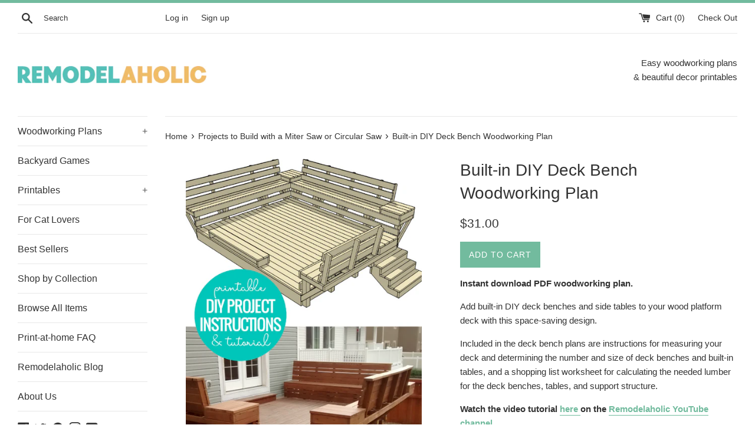

--- FILE ---
content_type: text/html; charset=utf-8
request_url: https://shop.remodelaholic.com/collections/featured-woodworking-plans-2
body_size: 77905
content:
<!doctype html>
<!--[if IE 9]> <html class="ie9 supports-no-js" lang="en"> <![endif]-->
<!--[if (gt IE 9)|!(IE)]><!--> <html class="supports-no-js" lang="en"> <!--<![endif]-->
<head>
  <meta charset="utf-8">
  <meta http-equiv="X-UA-Compatible" content="IE=edge,chrome=1">
  <meta name="viewport" content="width=device-width,initial-scale=1">
  <meta name="theme-color" content="">
  <link rel="canonical" href="https://shop.remodelaholic.com/collections/featured-woodworking-plans-2">

  
    <link rel="shortcut icon" href="//shop.remodelaholic.com/cdn/shop/files/favicon_32x32.jpg?v=1613794407" type="image/png" />
  

  <title>
  Best-Selling Woodworking Plans &ndash; Remodelaholic
  </title>

  
    <meta name="description" content="The best-sellers are sure to please!">
  
  
  <!-- <script>
(function(w, d) {
	w.adthrive = w.adthrive || {};
	w.adthrive.cmd = w.adthrive.cmd || [];
	w.adthrive.plugin = 'adthrive-ads-manual';
	w.adthrive.host = 'ads.adthrive.com';

	var s = d.createElement('script');
	s.async = true;
	s.referrerpolicy='no-referrer-when-downgrade';
	s.src = 'https://' + w.adthrive.host + '/sites/52e41fac28963d1e058a105d/ads.min.js?referrer=' + w.encodeURIComponent(w.location.href) + '&cb=' + (Math.floor(Math.random() * 100) + 1);
	var n = d.getElementsByTagName('script')[0];
	n.parentNode.insertBefore(s, n);
})(window, document);
</script> -->

  <!-- /snippets/social-meta-tags.liquid -->




<meta property="og:site_name" content="Remodelaholic">
<meta property="og:url" content="https://shop.remodelaholic.com/collections/featured-woodworking-plans-2">
<meta property="og:title" content="Best-Selling Woodworking Plans">
<meta property="og:type" content="product.group">
<meta property="og:description" content="The best-sellers are sure to please!">





  <meta name="twitter:site" content="@remodelaholic">

<meta name="twitter:card" content="summary_large_image">
<meta name="twitter:title" content="Best-Selling Woodworking Plans">
<meta name="twitter:description" content="The best-sellers are sure to please!">


  <script>
    document.documentElement.className = document.documentElement.className.replace('supports-no-js', 'supports-js');

    var theme = {
      mapStrings: {
        addressError: "Error looking up that address",
        addressNoResults: "No results for that address",
        addressQueryLimit: "You have exceeded the Google API usage limit. Consider upgrading to a \u003ca href=\"https:\/\/developers.google.com\/maps\/premium\/usage-limits\"\u003ePremium Plan\u003c\/a\u003e.",
        authError: "There was a problem authenticating your Google Maps account."
      }
    }
  </script>

  <link href="//shop.remodelaholic.com/cdn/shop/t/15/assets/theme.scss.css?v=171688351951413740331697642310" rel="stylesheet" type="text/css" media="all" />

  <!-- Google Fonts -->
  
  

  

<!-- Avada Sales Pop Script -->


<script>const AVADA_SALES_POP_LAST_UPDATE = 1620761548176</script>









<script>const AVADA_PR = {};
              AVADA_PR.product = null;
              AVADA_PR.template = "collection";
              AVADA_PR.shopId = "RE3DsKgO0mVL3d0h1BSw";
      </script>
<!-- /Avada Sales Pop Script -->

<script>window.performance && window.performance.mark && window.performance.mark('shopify.content_for_header.start');</script><meta name="google-site-verification" content="SHxReDGYZ5k6YRA6FmYzobgSNvSGmddu3xydk8hJC2E">
<meta name="google-site-verification" content="OJJzw9KRoV-E_3bT_WMnRJ2M7dI4m4Ixqx2Vj7sglWY">
<meta id="shopify-digital-wallet" name="shopify-digital-wallet" content="/11182262/digital_wallets/dialog">
<meta name="shopify-checkout-api-token" content="79d66a01416da69e699266427b0b5ca0">
<meta id="in-context-paypal-metadata" data-shop-id="11182262" data-venmo-supported="false" data-environment="production" data-locale="en_US" data-paypal-v4="true" data-currency="USD">
<link rel="alternate" type="application/atom+xml" title="Feed" href="/collections/featured-woodworking-plans-2.atom" />
<link rel="alternate" hreflang="x-default" href="https://shop.remodelaholic.com/collections/featured-woodworking-plans-2">
<link rel="alternate" hreflang="en-AU" href="https://shop.remodelaholic.com/en-au/collections/featured-woodworking-plans-2">
<link rel="alternate" hreflang="en-DE" href="https://shop.remodelaholic.com/en-de/collections/featured-woodworking-plans-2">
<link rel="alternate" type="application/json+oembed" href="https://shop.remodelaholic.com/collections/featured-woodworking-plans-2.oembed">
<script async="async" src="/checkouts/internal/preloads.js?locale=en-US"></script>
<link rel="preconnect" href="https://shop.app" crossorigin="anonymous">
<script async="async" src="https://shop.app/checkouts/internal/preloads.js?locale=en-US&shop_id=11182262" crossorigin="anonymous"></script>
<script id="apple-pay-shop-capabilities" type="application/json">{"shopId":11182262,"countryCode":"US","currencyCode":"USD","merchantCapabilities":["supports3DS"],"merchantId":"gid:\/\/shopify\/Shop\/11182262","merchantName":"Remodelaholic","requiredBillingContactFields":["postalAddress","email"],"requiredShippingContactFields":["postalAddress","email"],"shippingType":"shipping","supportedNetworks":["visa","masterCard","amex","discover","elo","jcb"],"total":{"type":"pending","label":"Remodelaholic","amount":"1.00"},"shopifyPaymentsEnabled":true,"supportsSubscriptions":true}</script>
<script id="shopify-features" type="application/json">{"accessToken":"79d66a01416da69e699266427b0b5ca0","betas":["rich-media-storefront-analytics"],"domain":"shop.remodelaholic.com","predictiveSearch":true,"shopId":11182262,"locale":"en"}</script>
<script>var Shopify = Shopify || {};
Shopify.shop = "remodel-aholic.myshopify.com";
Shopify.locale = "en";
Shopify.currency = {"active":"USD","rate":"1.0"};
Shopify.country = "US";
Shopify.theme = {"name":"Simple","id":12600475713,"schema_name":"Simple","schema_version":"4.3.0","theme_store_id":578,"role":"main"};
Shopify.theme.handle = "null";
Shopify.theme.style = {"id":null,"handle":null};
Shopify.cdnHost = "shop.remodelaholic.com/cdn";
Shopify.routes = Shopify.routes || {};
Shopify.routes.root = "/";</script>
<script type="module">!function(o){(o.Shopify=o.Shopify||{}).modules=!0}(window);</script>
<script>!function(o){function n(){var o=[];function n(){o.push(Array.prototype.slice.apply(arguments))}return n.q=o,n}var t=o.Shopify=o.Shopify||{};t.loadFeatures=n(),t.autoloadFeatures=n()}(window);</script>
<script>
  window.ShopifyPay = window.ShopifyPay || {};
  window.ShopifyPay.apiHost = "shop.app\/pay";
  window.ShopifyPay.redirectState = "pending";
</script>
<script id="shop-js-analytics" type="application/json">{"pageType":"collection"}</script>
<script defer="defer" async type="module" src="//shop.remodelaholic.com/cdn/shopifycloud/shop-js/modules/v2/client.init-shop-cart-sync_DtuiiIyl.en.esm.js"></script>
<script defer="defer" async type="module" src="//shop.remodelaholic.com/cdn/shopifycloud/shop-js/modules/v2/chunk.common_CUHEfi5Q.esm.js"></script>
<script type="module">
  await import("//shop.remodelaholic.com/cdn/shopifycloud/shop-js/modules/v2/client.init-shop-cart-sync_DtuiiIyl.en.esm.js");
await import("//shop.remodelaholic.com/cdn/shopifycloud/shop-js/modules/v2/chunk.common_CUHEfi5Q.esm.js");

  window.Shopify.SignInWithShop?.initShopCartSync?.({"fedCMEnabled":true,"windoidEnabled":true});

</script>
<script>
  window.Shopify = window.Shopify || {};
  if (!window.Shopify.featureAssets) window.Shopify.featureAssets = {};
  window.Shopify.featureAssets['shop-js'] = {"shop-cart-sync":["modules/v2/client.shop-cart-sync_DFoTY42P.en.esm.js","modules/v2/chunk.common_CUHEfi5Q.esm.js"],"init-fed-cm":["modules/v2/client.init-fed-cm_D2UNy1i2.en.esm.js","modules/v2/chunk.common_CUHEfi5Q.esm.js"],"init-shop-email-lookup-coordinator":["modules/v2/client.init-shop-email-lookup-coordinator_BQEe2rDt.en.esm.js","modules/v2/chunk.common_CUHEfi5Q.esm.js"],"shop-cash-offers":["modules/v2/client.shop-cash-offers_3CTtReFF.en.esm.js","modules/v2/chunk.common_CUHEfi5Q.esm.js","modules/v2/chunk.modal_BewljZkx.esm.js"],"shop-button":["modules/v2/client.shop-button_C6oxCjDL.en.esm.js","modules/v2/chunk.common_CUHEfi5Q.esm.js"],"init-windoid":["modules/v2/client.init-windoid_5pix8xhK.en.esm.js","modules/v2/chunk.common_CUHEfi5Q.esm.js"],"avatar":["modules/v2/client.avatar_BTnouDA3.en.esm.js"],"init-shop-cart-sync":["modules/v2/client.init-shop-cart-sync_DtuiiIyl.en.esm.js","modules/v2/chunk.common_CUHEfi5Q.esm.js"],"shop-toast-manager":["modules/v2/client.shop-toast-manager_BYv_8cH1.en.esm.js","modules/v2/chunk.common_CUHEfi5Q.esm.js"],"pay-button":["modules/v2/client.pay-button_FnF9EIkY.en.esm.js","modules/v2/chunk.common_CUHEfi5Q.esm.js"],"shop-login-button":["modules/v2/client.shop-login-button_CH1KUpOf.en.esm.js","modules/v2/chunk.common_CUHEfi5Q.esm.js","modules/v2/chunk.modal_BewljZkx.esm.js"],"init-customer-accounts-sign-up":["modules/v2/client.init-customer-accounts-sign-up_aj7QGgYS.en.esm.js","modules/v2/client.shop-login-button_CH1KUpOf.en.esm.js","modules/v2/chunk.common_CUHEfi5Q.esm.js","modules/v2/chunk.modal_BewljZkx.esm.js"],"init-shop-for-new-customer-accounts":["modules/v2/client.init-shop-for-new-customer-accounts_NbnYRf_7.en.esm.js","modules/v2/client.shop-login-button_CH1KUpOf.en.esm.js","modules/v2/chunk.common_CUHEfi5Q.esm.js","modules/v2/chunk.modal_BewljZkx.esm.js"],"init-customer-accounts":["modules/v2/client.init-customer-accounts_ppedhqCH.en.esm.js","modules/v2/client.shop-login-button_CH1KUpOf.en.esm.js","modules/v2/chunk.common_CUHEfi5Q.esm.js","modules/v2/chunk.modal_BewljZkx.esm.js"],"shop-follow-button":["modules/v2/client.shop-follow-button_CMIBBa6u.en.esm.js","modules/v2/chunk.common_CUHEfi5Q.esm.js","modules/v2/chunk.modal_BewljZkx.esm.js"],"lead-capture":["modules/v2/client.lead-capture_But0hIyf.en.esm.js","modules/v2/chunk.common_CUHEfi5Q.esm.js","modules/v2/chunk.modal_BewljZkx.esm.js"],"checkout-modal":["modules/v2/client.checkout-modal_BBxc70dQ.en.esm.js","modules/v2/chunk.common_CUHEfi5Q.esm.js","modules/v2/chunk.modal_BewljZkx.esm.js"],"shop-login":["modules/v2/client.shop-login_hM3Q17Kl.en.esm.js","modules/v2/chunk.common_CUHEfi5Q.esm.js","modules/v2/chunk.modal_BewljZkx.esm.js"],"payment-terms":["modules/v2/client.payment-terms_CAtGlQYS.en.esm.js","modules/v2/chunk.common_CUHEfi5Q.esm.js","modules/v2/chunk.modal_BewljZkx.esm.js"]};
</script>
<script>(function() {
  var isLoaded = false;
  function asyncLoad() {
    if (isLoaded) return;
    isLoaded = true;
    var urls = ["\/\/static.zotabox.com\/7\/a\/7a0df99711af569a2371aa807b6733af\/widgets.js?shop=remodel-aholic.myshopify.com","https:\/\/cdn-stamped-io.azureedge.net\/files\/shopify.v2.min.js?shop=remodel-aholic.myshopify.com","https:\/\/upsell-now.herokuapp.com\/widget\/ping?shop=remodel-aholic.myshopify.com","\/\/cdn.shopify.com\/proxy\/994c38b6eeb8c4c7bcccc027014a7ce5ccc270e08930c1604182566c15ef938f\/static.cdn.printful.com\/static\/js\/external\/shopify-product-customizer.js?v=0.28\u0026shop=remodel-aholic.myshopify.com\u0026sp-cache-control=cHVibGljLCBtYXgtYWdlPTkwMA","\/\/cdn.shopify.com\/proxy\/fe928b5196b797880a056787a452a423358d5f10c41e58cefdd573dac129e325\/d2xrtfsb9f45pw.cloudfront.net\/scripttag\/bixgrow-track.js?shop=remodel-aholic.myshopify.com\u0026sp-cache-control=cHVibGljLCBtYXgtYWdlPTkwMA"];
    for (var i = 0; i < urls.length; i++) {
      var s = document.createElement('script');
      s.type = 'text/javascript';
      s.async = true;
      s.src = urls[i];
      var x = document.getElementsByTagName('script')[0];
      x.parentNode.insertBefore(s, x);
    }
  };
  if(window.attachEvent) {
    window.attachEvent('onload', asyncLoad);
  } else {
    window.addEventListener('load', asyncLoad, false);
  }
})();</script>
<script id="__st">var __st={"a":11182262,"offset":-25200,"reqid":"fa4c98e0-1487-4e23-8958-2b231c623957-1767633453","pageurl":"shop.remodelaholic.com\/collections\/featured-woodworking-plans-2","u":"edc76a9494fb","p":"collection","rtyp":"collection","rid":156898033729};</script>
<script>window.ShopifyPaypalV4VisibilityTracking = true;</script>
<script id="captcha-bootstrap">!function(){'use strict';const t='contact',e='account',n='new_comment',o=[[t,t],['blogs',n],['comments',n],[t,'customer']],c=[[e,'customer_login'],[e,'guest_login'],[e,'recover_customer_password'],[e,'create_customer']],r=t=>t.map((([t,e])=>`form[action*='/${t}']:not([data-nocaptcha='true']) input[name='form_type'][value='${e}']`)).join(','),a=t=>()=>t?[...document.querySelectorAll(t)].map((t=>t.form)):[];function s(){const t=[...o],e=r(t);return a(e)}const i='password',u='form_key',d=['recaptcha-v3-token','g-recaptcha-response','h-captcha-response',i],f=()=>{try{return window.sessionStorage}catch{return}},m='__shopify_v',_=t=>t.elements[u];function p(t,e,n=!1){try{const o=window.sessionStorage,c=JSON.parse(o.getItem(e)),{data:r}=function(t){const{data:e,action:n}=t;return t[m]||n?{data:e,action:n}:{data:t,action:n}}(c);for(const[e,n]of Object.entries(r))t.elements[e]&&(t.elements[e].value=n);n&&o.removeItem(e)}catch(o){console.error('form repopulation failed',{error:o})}}const l='form_type',E='cptcha';function T(t){t.dataset[E]=!0}const w=window,h=w.document,L='Shopify',v='ce_forms',y='captcha';let A=!1;((t,e)=>{const n=(g='f06e6c50-85a8-45c8-87d0-21a2b65856fe',I='https://cdn.shopify.com/shopifycloud/storefront-forms-hcaptcha/ce_storefront_forms_captcha_hcaptcha.v1.5.2.iife.js',D={infoText:'Protected by hCaptcha',privacyText:'Privacy',termsText:'Terms'},(t,e,n)=>{const o=w[L][v],c=o.bindForm;if(c)return c(t,g,e,D).then(n);var r;o.q.push([[t,g,e,D],n]),r=I,A||(h.body.append(Object.assign(h.createElement('script'),{id:'captcha-provider',async:!0,src:r})),A=!0)});var g,I,D;w[L]=w[L]||{},w[L][v]=w[L][v]||{},w[L][v].q=[],w[L][y]=w[L][y]||{},w[L][y].protect=function(t,e){n(t,void 0,e),T(t)},Object.freeze(w[L][y]),function(t,e,n,w,h,L){const[v,y,A,g]=function(t,e,n){const i=e?o:[],u=t?c:[],d=[...i,...u],f=r(d),m=r(i),_=r(d.filter((([t,e])=>n.includes(e))));return[a(f),a(m),a(_),s()]}(w,h,L),I=t=>{const e=t.target;return e instanceof HTMLFormElement?e:e&&e.form},D=t=>v().includes(t);t.addEventListener('submit',(t=>{const e=I(t);if(!e)return;const n=D(e)&&!e.dataset.hcaptchaBound&&!e.dataset.recaptchaBound,o=_(e),c=g().includes(e)&&(!o||!o.value);(n||c)&&t.preventDefault(),c&&!n&&(function(t){try{if(!f())return;!function(t){const e=f();if(!e)return;const n=_(t);if(!n)return;const o=n.value;o&&e.removeItem(o)}(t);const e=Array.from(Array(32),(()=>Math.random().toString(36)[2])).join('');!function(t,e){_(t)||t.append(Object.assign(document.createElement('input'),{type:'hidden',name:u})),t.elements[u].value=e}(t,e),function(t,e){const n=f();if(!n)return;const o=[...t.querySelectorAll(`input[type='${i}']`)].map((({name:t})=>t)),c=[...d,...o],r={};for(const[a,s]of new FormData(t).entries())c.includes(a)||(r[a]=s);n.setItem(e,JSON.stringify({[m]:1,action:t.action,data:r}))}(t,e)}catch(e){console.error('failed to persist form',e)}}(e),e.submit())}));const S=(t,e)=>{t&&!t.dataset[E]&&(n(t,e.some((e=>e===t))),T(t))};for(const o of['focusin','change'])t.addEventListener(o,(t=>{const e=I(t);D(e)&&S(e,y())}));const B=e.get('form_key'),M=e.get(l),P=B&&M;t.addEventListener('DOMContentLoaded',(()=>{const t=y();if(P)for(const e of t)e.elements[l].value===M&&p(e,B);[...new Set([...A(),...v().filter((t=>'true'===t.dataset.shopifyCaptcha))])].forEach((e=>S(e,t)))}))}(h,new URLSearchParams(w.location.search),n,t,e,['guest_login'])})(!0,!0)}();</script>
<script integrity="sha256-4kQ18oKyAcykRKYeNunJcIwy7WH5gtpwJnB7kiuLZ1E=" data-source-attribution="shopify.loadfeatures" defer="defer" src="//shop.remodelaholic.com/cdn/shopifycloud/storefront/assets/storefront/load_feature-a0a9edcb.js" crossorigin="anonymous"></script>
<script crossorigin="anonymous" defer="defer" src="//shop.remodelaholic.com/cdn/shopifycloud/storefront/assets/shopify_pay/storefront-65b4c6d7.js?v=20250812"></script>
<script data-source-attribution="shopify.dynamic_checkout.dynamic.init">var Shopify=Shopify||{};Shopify.PaymentButton=Shopify.PaymentButton||{isStorefrontPortableWallets:!0,init:function(){window.Shopify.PaymentButton.init=function(){};var t=document.createElement("script");t.src="https://shop.remodelaholic.com/cdn/shopifycloud/portable-wallets/latest/portable-wallets.en.js",t.type="module",document.head.appendChild(t)}};
</script>
<script data-source-attribution="shopify.dynamic_checkout.buyer_consent">
  function portableWalletsHideBuyerConsent(e){var t=document.getElementById("shopify-buyer-consent"),n=document.getElementById("shopify-subscription-policy-button");t&&n&&(t.classList.add("hidden"),t.setAttribute("aria-hidden","true"),n.removeEventListener("click",e))}function portableWalletsShowBuyerConsent(e){var t=document.getElementById("shopify-buyer-consent"),n=document.getElementById("shopify-subscription-policy-button");t&&n&&(t.classList.remove("hidden"),t.removeAttribute("aria-hidden"),n.addEventListener("click",e))}window.Shopify?.PaymentButton&&(window.Shopify.PaymentButton.hideBuyerConsent=portableWalletsHideBuyerConsent,window.Shopify.PaymentButton.showBuyerConsent=portableWalletsShowBuyerConsent);
</script>
<script data-source-attribution="shopify.dynamic_checkout.cart.bootstrap">document.addEventListener("DOMContentLoaded",(function(){function t(){return document.querySelector("shopify-accelerated-checkout-cart, shopify-accelerated-checkout")}if(t())Shopify.PaymentButton.init();else{new MutationObserver((function(e,n){t()&&(Shopify.PaymentButton.init(),n.disconnect())})).observe(document.body,{childList:!0,subtree:!0})}}));
</script>
<link id="shopify-accelerated-checkout-styles" rel="stylesheet" media="screen" href="https://shop.remodelaholic.com/cdn/shopifycloud/portable-wallets/latest/accelerated-checkout-backwards-compat.css" crossorigin="anonymous">
<style id="shopify-accelerated-checkout-cart">
        #shopify-buyer-consent {
  margin-top: 1em;
  display: inline-block;
  width: 100%;
}

#shopify-buyer-consent.hidden {
  display: none;
}

#shopify-subscription-policy-button {
  background: none;
  border: none;
  padding: 0;
  text-decoration: underline;
  font-size: inherit;
  cursor: pointer;
}

#shopify-subscription-policy-button::before {
  box-shadow: none;
}

      </style>

<script>window.performance && window.performance.mark && window.performance.mark('shopify.content_for_header.end');</script>

  <script src="//shop.remodelaholic.com/cdn/shop/t/15/assets/jquery-1.11.0.min.js?v=32460426840832490021521589567" type="text/javascript"></script>
  <script src="//shop.remodelaholic.com/cdn/shop/t/15/assets/modernizr.min.js?v=44044439420609591321521589568" type="text/javascript"></script>

  <!--[if (gt IE 9)|!(IE)]><!--><script src="//shop.remodelaholic.com/cdn/shop/t/15/assets/lazysizes.min.js?v=71745035489482760341521589568" async="async"></script><!--<![endif]-->
  <!--[if lte IE 9]><script src="//shop.remodelaholic.com/cdn/shop/t/15/assets/lazysizes.min.js?v=71745035489482760341521589568"></script><![endif]-->

  
<meta property="og:image" content="https://cdn.shopify.com/s/files/1/1118/2262/files/remodelaholic-logo_Blue_and_Orange.png?height=628&pad_color=fff&v=1649852464&width=1200" />
<meta property="og:image:secure_url" content="https://cdn.shopify.com/s/files/1/1118/2262/files/remodelaholic-logo_Blue_and_Orange.png?height=628&pad_color=fff&v=1649852464&width=1200" />
<meta property="og:image:width" content="1200" />
<meta property="og:image:height" content="628" />
<meta property="og:image:alt" content="Remodelaholic brand logo" />
<link href="https://monorail-edge.shopifysvc.com" rel="dns-prefetch">
<script>(function(){if ("sendBeacon" in navigator && "performance" in window) {try {var session_token_from_headers = performance.getEntriesByType('navigation')[0].serverTiming.find(x => x.name == '_s').description;} catch {var session_token_from_headers = undefined;}var session_cookie_matches = document.cookie.match(/_shopify_s=([^;]*)/);var session_token_from_cookie = session_cookie_matches && session_cookie_matches.length === 2 ? session_cookie_matches[1] : "";var session_token = session_token_from_headers || session_token_from_cookie || "";function handle_abandonment_event(e) {var entries = performance.getEntries().filter(function(entry) {return /monorail-edge.shopifysvc.com/.test(entry.name);});if (!window.abandonment_tracked && entries.length === 0) {window.abandonment_tracked = true;var currentMs = Date.now();var navigation_start = performance.timing.navigationStart;var payload = {shop_id: 11182262,url: window.location.href,navigation_start,duration: currentMs - navigation_start,session_token,page_type: "collection"};window.navigator.sendBeacon("https://monorail-edge.shopifysvc.com/v1/produce", JSON.stringify({schema_id: "online_store_buyer_site_abandonment/1.1",payload: payload,metadata: {event_created_at_ms: currentMs,event_sent_at_ms: currentMs}}));}}window.addEventListener('pagehide', handle_abandonment_event);}}());</script>
<script id="web-pixels-manager-setup">(function e(e,d,r,n,o){if(void 0===o&&(o={}),!Boolean(null===(a=null===(i=window.Shopify)||void 0===i?void 0:i.analytics)||void 0===a?void 0:a.replayQueue)){var i,a;window.Shopify=window.Shopify||{};var t=window.Shopify;t.analytics=t.analytics||{};var s=t.analytics;s.replayQueue=[],s.publish=function(e,d,r){return s.replayQueue.push([e,d,r]),!0};try{self.performance.mark("wpm:start")}catch(e){}var l=function(){var e={modern:/Edge?\/(1{2}[4-9]|1[2-9]\d|[2-9]\d{2}|\d{4,})\.\d+(\.\d+|)|Firefox\/(1{2}[4-9]|1[2-9]\d|[2-9]\d{2}|\d{4,})\.\d+(\.\d+|)|Chrom(ium|e)\/(9{2}|\d{3,})\.\d+(\.\d+|)|(Maci|X1{2}).+ Version\/(15\.\d+|(1[6-9]|[2-9]\d|\d{3,})\.\d+)([,.]\d+|)( \(\w+\)|)( Mobile\/\w+|) Safari\/|Chrome.+OPR\/(9{2}|\d{3,})\.\d+\.\d+|(CPU[ +]OS|iPhone[ +]OS|CPU[ +]iPhone|CPU IPhone OS|CPU iPad OS)[ +]+(15[._]\d+|(1[6-9]|[2-9]\d|\d{3,})[._]\d+)([._]\d+|)|Android:?[ /-](13[3-9]|1[4-9]\d|[2-9]\d{2}|\d{4,})(\.\d+|)(\.\d+|)|Android.+Firefox\/(13[5-9]|1[4-9]\d|[2-9]\d{2}|\d{4,})\.\d+(\.\d+|)|Android.+Chrom(ium|e)\/(13[3-9]|1[4-9]\d|[2-9]\d{2}|\d{4,})\.\d+(\.\d+|)|SamsungBrowser\/([2-9]\d|\d{3,})\.\d+/,legacy:/Edge?\/(1[6-9]|[2-9]\d|\d{3,})\.\d+(\.\d+|)|Firefox\/(5[4-9]|[6-9]\d|\d{3,})\.\d+(\.\d+|)|Chrom(ium|e)\/(5[1-9]|[6-9]\d|\d{3,})\.\d+(\.\d+|)([\d.]+$|.*Safari\/(?![\d.]+ Edge\/[\d.]+$))|(Maci|X1{2}).+ Version\/(10\.\d+|(1[1-9]|[2-9]\d|\d{3,})\.\d+)([,.]\d+|)( \(\w+\)|)( Mobile\/\w+|) Safari\/|Chrome.+OPR\/(3[89]|[4-9]\d|\d{3,})\.\d+\.\d+|(CPU[ +]OS|iPhone[ +]OS|CPU[ +]iPhone|CPU IPhone OS|CPU iPad OS)[ +]+(10[._]\d+|(1[1-9]|[2-9]\d|\d{3,})[._]\d+)([._]\d+|)|Android:?[ /-](13[3-9]|1[4-9]\d|[2-9]\d{2}|\d{4,})(\.\d+|)(\.\d+|)|Mobile Safari.+OPR\/([89]\d|\d{3,})\.\d+\.\d+|Android.+Firefox\/(13[5-9]|1[4-9]\d|[2-9]\d{2}|\d{4,})\.\d+(\.\d+|)|Android.+Chrom(ium|e)\/(13[3-9]|1[4-9]\d|[2-9]\d{2}|\d{4,})\.\d+(\.\d+|)|Android.+(UC? ?Browser|UCWEB|U3)[ /]?(15\.([5-9]|\d{2,})|(1[6-9]|[2-9]\d|\d{3,})\.\d+)\.\d+|SamsungBrowser\/(5\.\d+|([6-9]|\d{2,})\.\d+)|Android.+MQ{2}Browser\/(14(\.(9|\d{2,})|)|(1[5-9]|[2-9]\d|\d{3,})(\.\d+|))(\.\d+|)|K[Aa][Ii]OS\/(3\.\d+|([4-9]|\d{2,})\.\d+)(\.\d+|)/},d=e.modern,r=e.legacy,n=navigator.userAgent;return n.match(d)?"modern":n.match(r)?"legacy":"unknown"}(),u="modern"===l?"modern":"legacy",c=(null!=n?n:{modern:"",legacy:""})[u],f=function(e){return[e.baseUrl,"/wpm","/b",e.hashVersion,"modern"===e.buildTarget?"m":"l",".js"].join("")}({baseUrl:d,hashVersion:r,buildTarget:u}),m=function(e){var d=e.version,r=e.bundleTarget,n=e.surface,o=e.pageUrl,i=e.monorailEndpoint;return{emit:function(e){var a=e.status,t=e.errorMsg,s=(new Date).getTime(),l=JSON.stringify({metadata:{event_sent_at_ms:s},events:[{schema_id:"web_pixels_manager_load/3.1",payload:{version:d,bundle_target:r,page_url:o,status:a,surface:n,error_msg:t},metadata:{event_created_at_ms:s}}]});if(!i)return console&&console.warn&&console.warn("[Web Pixels Manager] No Monorail endpoint provided, skipping logging."),!1;try{return self.navigator.sendBeacon.bind(self.navigator)(i,l)}catch(e){}var u=new XMLHttpRequest;try{return u.open("POST",i,!0),u.setRequestHeader("Content-Type","text/plain"),u.send(l),!0}catch(e){return console&&console.warn&&console.warn("[Web Pixels Manager] Got an unhandled error while logging to Monorail."),!1}}}}({version:r,bundleTarget:l,surface:e.surface,pageUrl:self.location.href,monorailEndpoint:e.monorailEndpoint});try{o.browserTarget=l,function(e){var d=e.src,r=e.async,n=void 0===r||r,o=e.onload,i=e.onerror,a=e.sri,t=e.scriptDataAttributes,s=void 0===t?{}:t,l=document.createElement("script"),u=document.querySelector("head"),c=document.querySelector("body");if(l.async=n,l.src=d,a&&(l.integrity=a,l.crossOrigin="anonymous"),s)for(var f in s)if(Object.prototype.hasOwnProperty.call(s,f))try{l.dataset[f]=s[f]}catch(e){}if(o&&l.addEventListener("load",o),i&&l.addEventListener("error",i),u)u.appendChild(l);else{if(!c)throw new Error("Did not find a head or body element to append the script");c.appendChild(l)}}({src:f,async:!0,onload:function(){if(!function(){var e,d;return Boolean(null===(d=null===(e=window.Shopify)||void 0===e?void 0:e.analytics)||void 0===d?void 0:d.initialized)}()){var d=window.webPixelsManager.init(e)||void 0;if(d){var r=window.Shopify.analytics;r.replayQueue.forEach((function(e){var r=e[0],n=e[1],o=e[2];d.publishCustomEvent(r,n,o)})),r.replayQueue=[],r.publish=d.publishCustomEvent,r.visitor=d.visitor,r.initialized=!0}}},onerror:function(){return m.emit({status:"failed",errorMsg:"".concat(f," has failed to load")})},sri:function(e){var d=/^sha384-[A-Za-z0-9+/=]+$/;return"string"==typeof e&&d.test(e)}(c)?c:"",scriptDataAttributes:o}),m.emit({status:"loading"})}catch(e){m.emit({status:"failed",errorMsg:(null==e?void 0:e.message)||"Unknown error"})}}})({shopId: 11182262,storefrontBaseUrl: "https://shop.remodelaholic.com",extensionsBaseUrl: "https://extensions.shopifycdn.com/cdn/shopifycloud/web-pixels-manager",monorailEndpoint: "https://monorail-edge.shopifysvc.com/unstable/produce_batch",surface: "storefront-renderer",enabledBetaFlags: ["2dca8a86","a0d5f9d2"],webPixelsConfigList: [{"id":"386039873","configuration":"{\"config\":\"{\\\"pixel_id\\\":\\\"GT-MK9LB34\\\",\\\"target_country\\\":\\\"US\\\",\\\"gtag_events\\\":[{\\\"type\\\":\\\"purchase\\\",\\\"action_label\\\":\\\"MC-WNGW351VCK\\\"},{\\\"type\\\":\\\"page_view\\\",\\\"action_label\\\":\\\"MC-WNGW351VCK\\\"},{\\\"type\\\":\\\"view_item\\\",\\\"action_label\\\":\\\"MC-WNGW351VCK\\\"}],\\\"enable_monitoring_mode\\\":false}\"}","eventPayloadVersion":"v1","runtimeContext":"OPEN","scriptVersion":"b2a88bafab3e21179ed38636efcd8a93","type":"APP","apiClientId":1780363,"privacyPurposes":[],"dataSharingAdjustments":{"protectedCustomerApprovalScopes":["read_customer_address","read_customer_email","read_customer_name","read_customer_personal_data","read_customer_phone"]}},{"id":"38600769","configuration":"{\"tagID\":\"2614115161880\"}","eventPayloadVersion":"v1","runtimeContext":"STRICT","scriptVersion":"18031546ee651571ed29edbe71a3550b","type":"APP","apiClientId":3009811,"privacyPurposes":["ANALYTICS","MARKETING","SALE_OF_DATA"],"dataSharingAdjustments":{"protectedCustomerApprovalScopes":["read_customer_address","read_customer_email","read_customer_name","read_customer_personal_data","read_customer_phone"]}},{"id":"74252353","eventPayloadVersion":"v1","runtimeContext":"LAX","scriptVersion":"1","type":"CUSTOM","privacyPurposes":["ANALYTICS"],"name":"Google Analytics tag (migrated)"},{"id":"shopify-app-pixel","configuration":"{}","eventPayloadVersion":"v1","runtimeContext":"STRICT","scriptVersion":"0450","apiClientId":"shopify-pixel","type":"APP","privacyPurposes":["ANALYTICS","MARKETING"]},{"id":"shopify-custom-pixel","eventPayloadVersion":"v1","runtimeContext":"LAX","scriptVersion":"0450","apiClientId":"shopify-pixel","type":"CUSTOM","privacyPurposes":["ANALYTICS","MARKETING"]}],isMerchantRequest: false,initData: {"shop":{"name":"Remodelaholic","paymentSettings":{"currencyCode":"USD"},"myshopifyDomain":"remodel-aholic.myshopify.com","countryCode":"US","storefrontUrl":"https:\/\/shop.remodelaholic.com"},"customer":null,"cart":null,"checkout":null,"productVariants":[],"purchasingCompany":null},},"https://shop.remodelaholic.com/cdn","da62cc92w68dfea28pcf9825a4m392e00d0",{"modern":"","legacy":""},{"shopId":"11182262","storefrontBaseUrl":"https:\/\/shop.remodelaholic.com","extensionBaseUrl":"https:\/\/extensions.shopifycdn.com\/cdn\/shopifycloud\/web-pixels-manager","surface":"storefront-renderer","enabledBetaFlags":"[\"2dca8a86\", \"a0d5f9d2\"]","isMerchantRequest":"false","hashVersion":"da62cc92w68dfea28pcf9825a4m392e00d0","publish":"custom","events":"[[\"page_viewed\",{}],[\"collection_viewed\",{\"collection\":{\"id\":\"156898033729\",\"title\":\"Best-Selling Woodworking Plans\",\"productVariants\":[{\"price\":{\"amount\":19.99,\"currencyCode\":\"USD\"},\"product\":{\"title\":\"DIY Firepit Pergola for Swings (Instructions + Diagrams)\",\"vendor\":\"Lauren Ashworth\",\"id\":\"4411545780289\",\"untranslatedTitle\":\"DIY Firepit Pergola for Swings (Instructions + Diagrams)\",\"url\":\"\/products\/diy-firepit-pergola-with-swings-printable-instructions\",\"type\":\"Printable DIY Project Tutorials\"},\"id\":\"31568532930625\",\"image\":{\"src\":\"\/\/shop.remodelaholic.com\/cdn\/shop\/products\/HOWTOB_1.png?v=1583849997\"},\"sku\":\"4411545780289\",\"title\":\"Default Title\",\"untranslatedTitle\":\"Default Title\"},{\"price\":{\"amount\":14.99,\"currencyCode\":\"USD\"},\"product\":{\"title\":\"DIY Adirondack Chair Woodworking Plan\",\"vendor\":\"Remodelaholic\",\"id\":\"6767139291201\",\"untranslatedTitle\":\"DIY Adirondack Chair Woodworking Plan\",\"url\":\"\/products\/diy-adirondack-chair-woodworking-plan\",\"type\":\"Digital Woodworking Plan Download\"},\"id\":\"39812077289537\",\"image\":{\"src\":\"\/\/shop.remodelaholic.com\/cdn\/shop\/products\/diyadirondackbenchwoodworkingplandimensions_Remodelaholic.jpg?v=1647570665\"},\"sku\":\"6767139291201\",\"title\":\"Default Title\",\"untranslatedTitle\":\"Default Title\"},{\"price\":{\"amount\":14.99,\"currencyCode\":\"USD\"},\"product\":{\"title\":\"DIY Raised Garden Bed Table\",\"vendor\":\"Remodelaholic\",\"id\":\"4418180382785\",\"untranslatedTitle\":\"DIY Raised Garden Bed Table\",\"url\":\"\/products\/diy-raised-garden-bed-table\",\"type\":\"Digital Woodworking Plan Download\"},\"id\":\"31609042534465\",\"image\":{\"src\":\"\/\/shop.remodelaholic.com\/cdn\/shop\/products\/diyraisedgardenbedsquarefootgardeningplanterbox_woodworkingplansRemodelaholic.png?v=1585975739\"},\"sku\":\"4418180382785\",\"title\":\"Default Title\",\"untranslatedTitle\":\"Default Title\"},{\"price\":{\"amount\":19.99,\"currencyCode\":\"USD\"},\"product\":{\"title\":\"DIY Patio Table with Built-In Ice Box Drink Coolers + Matching Benches\",\"vendor\":\"HerToolbelt-Kruse\",\"id\":\"4395677745217\",\"untranslatedTitle\":\"DIY Patio Table with Built-In Ice Box Drink Coolers + Matching Benches\",\"url\":\"\/products\/diy-patio-table-with-built-in-ice-box-drink-coolers-matching-benches\",\"type\":\"Digital Woodworking Plan Download\"},\"id\":\"31460271554625\",\"image\":{\"src\":\"\/\/shop.remodelaholic.com\/cdn\/shop\/products\/woodworking_plan_patio_cooler_table_with_built-in_ice_boxes_and_matching_benches_remodelaholic.png?v=1581090087\"},\"sku\":\"4395677745217\",\"title\":\"Default Title\",\"untranslatedTitle\":\"Default Title\"},{\"price\":{\"amount\":14.99,\"currencyCode\":\"USD\"},\"product\":{\"title\":\"DIY Barn Door Baby Gate Woodworking Plan + Dutch Door Instructions\",\"vendor\":\"Remodelaholic\",\"id\":\"4253049159745\",\"untranslatedTitle\":\"DIY Barn Door Baby Gate Woodworking Plan + Dutch Door Instructions\",\"url\":\"\/products\/diy-barn-door-baby-gate-and-dutch-door-woodworking-plan\",\"type\":\"Digital Woodworking Plan Download\"},\"id\":\"30704377200705\",\"image\":{\"src\":\"\/\/shop.remodelaholic.com\/cdn\/shop\/products\/barn_door_baby_gate_woodworking_plan_and_split_dutch_door_instructions_remodelaholic_instantdownload.png?v=1572271657\"},\"sku\":\"4253049159745\",\"title\":\"Default Title\",\"untranslatedTitle\":\"Default Title\"},{\"price\":{\"amount\":19.99,\"currencyCode\":\"USD\"},\"product\":{\"title\":\"Table Saw Workbench Woodworking Plan\",\"vendor\":\"Remodelaholic\",\"id\":\"3493603573825\",\"untranslatedTitle\":\"Table Saw Workbench Woodworking Plan\",\"url\":\"\/products\/table-saw-workbench-woodworking-plan\",\"type\":\"Digital Woodworking Plan Download\"},\"id\":\"27913134997569\",\"image\":{\"src\":\"\/\/shop.remodelaholic.com\/cdn\/shop\/products\/table-saw-workbench-plans-_remodelaholic-3.jpg?v=1572271895\"},\"sku\":\"3493603573825\",\"title\":\"Imperial\/US Standard\",\"untranslatedTitle\":\"Imperial\/US Standard\"},{\"price\":{\"amount\":24.99,\"currencyCode\":\"USD\"},\"product\":{\"title\":\"Table Saw Workbench + Bar Stool BUNDLE\",\"vendor\":\"Remodelaholic\",\"id\":\"4368610033729\",\"untranslatedTitle\":\"Table Saw Workbench + Bar Stool BUNDLE\",\"url\":\"\/products\/table-saw-workbench-barstool-bundle\",\"type\":\"Digital Woodworking Plan Download\"},\"id\":\"31332864917569\",\"image\":{\"src\":\"\/\/shop.remodelaholic.com\/cdn\/shop\/products\/Bundle_-_Table_Saw_Workbench_and_Bar_Stool_Step_Ladder_remodelaholic.png?v=1578093795\"},\"sku\":\"4368610033729\",\"title\":\"Default Title\",\"untranslatedTitle\":\"Default Title\"},{\"price\":{\"amount\":14.99,\"currencyCode\":\"USD\"},\"product\":{\"title\":\"DIY Garden Arbor Wedding Arch Woodworking Plan\",\"vendor\":\"Remodelaholic\",\"id\":\"3934450221121\",\"untranslatedTitle\":\"DIY Garden Arbor Wedding Arch Woodworking Plan\",\"url\":\"\/products\/diy-garden-arbor-wedding-arch-woodworking-plan\",\"type\":\"Digital Woodworking Plan Download\"},\"id\":\"29440301105217\",\"image\":{\"src\":\"\/\/shop.remodelaholic.com\/cdn\/shop\/products\/woodworking_plan_wood_garden_arbor_portable_wedding_arch_remodelaholic.png?v=1572271733\"},\"sku\":\"3934450221121\",\"title\":\"Default Title\",\"untranslatedTitle\":\"Default Title\"},{\"price\":{\"amount\":14.99,\"currencyCode\":\"USD\"},\"product\":{\"title\":\"DIY Kids Adirondack Chair Woodworking Plan\",\"vendor\":\"Remodelaholic\",\"id\":\"6776396021825\",\"untranslatedTitle\":\"DIY Kids Adirondack Chair Woodworking Plan\",\"url\":\"\/products\/diy-kids-adirondack-chair-woodworking-plan\",\"type\":\"Digital Woodworking Plan Download\"},\"id\":\"39841981759553\",\"image\":{\"src\":\"\/\/shop.remodelaholic.com\/cdn\/shop\/products\/kidsadirondackchairwoodworkingplan_Remodelaholic.png?v=1648761011\"},\"sku\":\"6776396021825\",\"title\":\"Default Title\",\"untranslatedTitle\":\"Default Title\"},{\"price\":{\"amount\":14.99,\"currencyCode\":\"USD\"},\"product\":{\"title\":\"DIY Monogram Letter Planter Box Plans + Printable Instructions\",\"vendor\":\"Ellery Designs\",\"id\":\"4439242309697\",\"untranslatedTitle\":\"DIY Monogram Letter Planter Box Plans + Printable Instructions\",\"url\":\"\/products\/diy-monogram-letter-planter-box-printable-instructions\",\"type\":\"Digital Woodworking Plan Download\"},\"id\":\"31933163634753\",\"image\":{\"src\":\"\/\/shop.remodelaholic.com\/cdn\/shop\/products\/MonogramAdiagramssquare.jpg?v=1620919932\"},\"sku\":\"4439242309697-A\",\"title\":\"A\",\"untranslatedTitle\":\"A\"},{\"price\":{\"amount\":54.0,\"currencyCode\":\"USD\"},\"product\":{\"title\":\"Outdoor Woodworking Plan MEGA BUNDLE\",\"vendor\":\"Outdoor Plan Mega Bundle\",\"id\":\"6927913680961\",\"untranslatedTitle\":\"Outdoor Woodworking Plan MEGA BUNDLE\",\"url\":\"\/products\/outdoor-woodworking-plan-mega-bundle\",\"type\":\"Digital Woodworking Plan Download\"},\"id\":\"40299028217921\",\"image\":{\"src\":\"\/\/shop.remodelaholic.com\/cdn\/shop\/products\/outdoorwoodworkingbundle4plans_Remodelaholic.jpg?v=1669904316\"},\"sku\":\"6927913680961\",\"title\":\"Default Title\",\"untranslatedTitle\":\"Default Title\"},{\"price\":{\"amount\":67.0,\"currencyCode\":\"USD\"},\"product\":{\"title\":\"Furniture Building Woodworking Plan MEGA BUNDLE\",\"vendor\":\"Furniture Building Mega Bundle\",\"id\":\"6927917875265\",\"untranslatedTitle\":\"Furniture Building Woodworking Plan MEGA BUNDLE\",\"url\":\"\/products\/furniture-building-woodworking-plan-mega-bundle\",\"type\":\"Digital Woodworking Plan Download\"},\"id\":\"40299040014401\",\"image\":{\"src\":\"\/\/shop.remodelaholic.com\/cdn\/shop\/products\/furniturewoodworkingplans5bundle_Remodelaholic.jpg?v=1669909005\"},\"sku\":\"6927917875265\",\"title\":\"Default Title\",\"untranslatedTitle\":\"Default Title\"}]}}]]"});</script><script>
  window.ShopifyAnalytics = window.ShopifyAnalytics || {};
  window.ShopifyAnalytics.meta = window.ShopifyAnalytics.meta || {};
  window.ShopifyAnalytics.meta.currency = 'USD';
  var meta = {"products":[{"id":4411545780289,"gid":"gid:\/\/shopify\/Product\/4411545780289","vendor":"Lauren Ashworth","type":"Printable DIY Project Tutorials","handle":"diy-firepit-pergola-with-swings-printable-instructions","variants":[{"id":31568532930625,"price":1999,"name":"DIY Firepit Pergola for Swings (Instructions + Diagrams)","public_title":null,"sku":"4411545780289"}],"remote":false},{"id":6767139291201,"gid":"gid:\/\/shopify\/Product\/6767139291201","vendor":"Remodelaholic","type":"Digital Woodworking Plan Download","handle":"diy-adirondack-chair-woodworking-plan","variants":[{"id":39812077289537,"price":1499,"name":"DIY Adirondack Chair Woodworking Plan","public_title":null,"sku":"6767139291201"}],"remote":false},{"id":4418180382785,"gid":"gid:\/\/shopify\/Product\/4418180382785","vendor":"Remodelaholic","type":"Digital Woodworking Plan Download","handle":"diy-raised-garden-bed-table","variants":[{"id":31609042534465,"price":1499,"name":"DIY Raised Garden Bed Table","public_title":null,"sku":"4418180382785"}],"remote":false},{"id":4395677745217,"gid":"gid:\/\/shopify\/Product\/4395677745217","vendor":"HerToolbelt-Kruse","type":"Digital Woodworking Plan Download","handle":"diy-patio-table-with-built-in-ice-box-drink-coolers-matching-benches","variants":[{"id":31460271554625,"price":1999,"name":"DIY Patio Table with Built-In Ice Box Drink Coolers + Matching Benches","public_title":null,"sku":"4395677745217"}],"remote":false},{"id":4253049159745,"gid":"gid:\/\/shopify\/Product\/4253049159745","vendor":"Remodelaholic","type":"Digital Woodworking Plan Download","handle":"diy-barn-door-baby-gate-and-dutch-door-woodworking-plan","variants":[{"id":30704377200705,"price":1499,"name":"DIY Barn Door Baby Gate Woodworking Plan + Dutch Door Instructions","public_title":null,"sku":"4253049159745"}],"remote":false},{"id":3493603573825,"gid":"gid:\/\/shopify\/Product\/3493603573825","vendor":"Remodelaholic","type":"Digital Woodworking Plan Download","handle":"table-saw-workbench-woodworking-plan","variants":[{"id":27913134997569,"price":1999,"name":"Table Saw Workbench Woodworking Plan - Imperial\/US Standard","public_title":"Imperial\/US Standard","sku":"3493603573825"},{"id":30297115885633,"price":1999,"name":"Table Saw Workbench Woodworking Plan - Metric","public_title":"Metric","sku":"3493603573825-M"}],"remote":false},{"id":4368610033729,"gid":"gid:\/\/shopify\/Product\/4368610033729","vendor":"Remodelaholic","type":"Digital Woodworking Plan Download","handle":"table-saw-workbench-barstool-bundle","variants":[{"id":31332864917569,"price":2499,"name":"Table Saw Workbench + Bar Stool BUNDLE","public_title":null,"sku":"4368610033729"}],"remote":false},{"id":3934450221121,"gid":"gid:\/\/shopify\/Product\/3934450221121","vendor":"Remodelaholic","type":"Digital Woodworking Plan Download","handle":"diy-garden-arbor-wedding-arch-woodworking-plan","variants":[{"id":29440301105217,"price":1499,"name":"DIY Garden Arbor Wedding Arch Woodworking Plan","public_title":null,"sku":"3934450221121"}],"remote":false},{"id":6776396021825,"gid":"gid:\/\/shopify\/Product\/6776396021825","vendor":"Remodelaholic","type":"Digital Woodworking Plan Download","handle":"diy-kids-adirondack-chair-woodworking-plan","variants":[{"id":39841981759553,"price":1499,"name":"DIY Kids Adirondack Chair Woodworking Plan","public_title":null,"sku":"6776396021825"}],"remote":false},{"id":4439242309697,"gid":"gid:\/\/shopify\/Product\/4439242309697","vendor":"Ellery Designs","type":"Digital Woodworking Plan Download","handle":"diy-monogram-letter-planter-box-printable-instructions","variants":[{"id":31933163634753,"price":1499,"name":"DIY Monogram Letter Planter Box Plans + Printable Instructions - A","public_title":"A","sku":"4439242309697-A"},{"id":31933175496769,"price":1499,"name":"DIY Monogram Letter Planter Box Plans + Printable Instructions - B","public_title":"B","sku":"4439242309697-B"},{"id":39285147369537,"price":1499,"name":"DIY Monogram Letter Planter Box Plans + Printable Instructions - C","public_title":"C","sku":"4439242309697-C"},{"id":31840325402689,"price":1499,"name":"DIY Monogram Letter Planter Box Plans + Printable Instructions - D","public_title":"D","sku":"4439242309697-D"},{"id":39622508150849,"price":1499,"name":"DIY Monogram Letter Planter Box Plans + Printable Instructions - E","public_title":"E","sku":"4439242309697-E"},{"id":39716037689409,"price":1499,"name":"DIY Monogram Letter Planter Box Plans + Printable Instructions - F","public_title":"F","sku":"4439242309697-F"},{"id":39308714934337,"price":1499,"name":"DIY Monogram Letter Planter Box Plans + Printable Instructions - G","public_title":"G","sku":"4439242309697-G"},{"id":31840330285121,"price":1499,"name":"DIY Monogram Letter Planter Box Plans + Printable Instructions - H","public_title":"H","sku":"4439242309697-H"},{"id":39716037722177,"price":1499,"name":"DIY Monogram Letter Planter Box Plans + Printable Instructions - I","public_title":"I","sku":"4439242309697-I"},{"id":40037253349441,"price":1499,"name":"DIY Monogram Letter Planter Box Plans + Printable Instructions - J","public_title":"J","sku":"4439242309697-J"},{"id":31803620360257,"price":1499,"name":"DIY Monogram Letter Planter Box Plans + Printable Instructions - K","public_title":"K","sku":"4439242309697-K"},{"id":39716037754945,"price":1499,"name":"DIY Monogram Letter Planter Box Plans + Printable Instructions - L","public_title":"L","sku":"4439242309697-L"},{"id":32160026394689,"price":1499,"name":"DIY Monogram Letter Planter Box Plans + Printable Instructions - M","public_title":"M","sku":"4439242309697-M"},{"id":40037253382209,"price":1499,"name":"DIY Monogram Letter Planter Box Plans + Printable Instructions - N","public_title":"N","sku":"4439242309697-N"},{"id":40037253414977,"price":1499,"name":"DIY Monogram Letter Planter Box Plans + Printable Instructions - O","public_title":"O","sku":"4439242309697-O"},{"id":40142761230401,"price":1499,"name":"DIY Monogram Letter Planter Box Plans + Printable Instructions - P","public_title":"P","sku":"4439242309697-P"},{"id":39316997603393,"price":1499,"name":"DIY Monogram Letter Planter Box Plans + Printable Instructions - R","public_title":"R","sku":"4439242309697-R"},{"id":31803564982337,"price":1499,"name":"DIY Monogram Letter Planter Box Plans + Printable Instructions - S","public_title":"S","sku":"4439242309697-S"},{"id":39716037787713,"price":1499,"name":"DIY Monogram Letter Planter Box Plans + Printable Instructions - T","public_title":"T","sku":"4439242309697-T"},{"id":40037253447745,"price":1499,"name":"DIY Monogram Letter Planter Box Plans + Printable Instructions - U","public_title":"U","sku":"4439242309697-U"},{"id":39621815828545,"price":1499,"name":"DIY Monogram Letter Planter Box Plans + Printable Instructions - W","public_title":"W","sku":"4439242309697-W"}],"remote":false},{"id":6927913680961,"gid":"gid:\/\/shopify\/Product\/6927913680961","vendor":"Outdoor Plan Mega Bundle","type":"Digital Woodworking Plan Download","handle":"outdoor-woodworking-plan-mega-bundle","variants":[{"id":40299028217921,"price":5400,"name":"Outdoor Woodworking Plan MEGA BUNDLE","public_title":null,"sku":"6927913680961"}],"remote":false},{"id":6927917875265,"gid":"gid:\/\/shopify\/Product\/6927917875265","vendor":"Furniture Building Mega Bundle","type":"Digital Woodworking Plan Download","handle":"furniture-building-woodworking-plan-mega-bundle","variants":[{"id":40299040014401,"price":6700,"name":"Furniture Building Woodworking Plan MEGA BUNDLE","public_title":null,"sku":"6927917875265"}],"remote":false}],"page":{"pageType":"collection","resourceType":"collection","resourceId":156898033729,"requestId":"fa4c98e0-1487-4e23-8958-2b231c623957-1767633453"}};
  for (var attr in meta) {
    window.ShopifyAnalytics.meta[attr] = meta[attr];
  }
</script>
<script class="analytics">
  (function () {
    var customDocumentWrite = function(content) {
      var jquery = null;

      if (window.jQuery) {
        jquery = window.jQuery;
      } else if (window.Checkout && window.Checkout.$) {
        jquery = window.Checkout.$;
      }

      if (jquery) {
        jquery('body').append(content);
      }
    };

    var hasLoggedConversion = function(token) {
      if (token) {
        return document.cookie.indexOf('loggedConversion=' + token) !== -1;
      }
      return false;
    }

    var setCookieIfConversion = function(token) {
      if (token) {
        var twoMonthsFromNow = new Date(Date.now());
        twoMonthsFromNow.setMonth(twoMonthsFromNow.getMonth() + 2);

        document.cookie = 'loggedConversion=' + token + '; expires=' + twoMonthsFromNow;
      }
    }

    var trekkie = window.ShopifyAnalytics.lib = window.trekkie = window.trekkie || [];
    if (trekkie.integrations) {
      return;
    }
    trekkie.methods = [
      'identify',
      'page',
      'ready',
      'track',
      'trackForm',
      'trackLink'
    ];
    trekkie.factory = function(method) {
      return function() {
        var args = Array.prototype.slice.call(arguments);
        args.unshift(method);
        trekkie.push(args);
        return trekkie;
      };
    };
    for (var i = 0; i < trekkie.methods.length; i++) {
      var key = trekkie.methods[i];
      trekkie[key] = trekkie.factory(key);
    }
    trekkie.load = function(config) {
      trekkie.config = config || {};
      trekkie.config.initialDocumentCookie = document.cookie;
      var first = document.getElementsByTagName('script')[0];
      var script = document.createElement('script');
      script.type = 'text/javascript';
      script.onerror = function(e) {
        var scriptFallback = document.createElement('script');
        scriptFallback.type = 'text/javascript';
        scriptFallback.onerror = function(error) {
                var Monorail = {
      produce: function produce(monorailDomain, schemaId, payload) {
        var currentMs = new Date().getTime();
        var event = {
          schema_id: schemaId,
          payload: payload,
          metadata: {
            event_created_at_ms: currentMs,
            event_sent_at_ms: currentMs
          }
        };
        return Monorail.sendRequest("https://" + monorailDomain + "/v1/produce", JSON.stringify(event));
      },
      sendRequest: function sendRequest(endpointUrl, payload) {
        // Try the sendBeacon API
        if (window && window.navigator && typeof window.navigator.sendBeacon === 'function' && typeof window.Blob === 'function' && !Monorail.isIos12()) {
          var blobData = new window.Blob([payload], {
            type: 'text/plain'
          });

          if (window.navigator.sendBeacon(endpointUrl, blobData)) {
            return true;
          } // sendBeacon was not successful

        } // XHR beacon

        var xhr = new XMLHttpRequest();

        try {
          xhr.open('POST', endpointUrl);
          xhr.setRequestHeader('Content-Type', 'text/plain');
          xhr.send(payload);
        } catch (e) {
          console.log(e);
        }

        return false;
      },
      isIos12: function isIos12() {
        return window.navigator.userAgent.lastIndexOf('iPhone; CPU iPhone OS 12_') !== -1 || window.navigator.userAgent.lastIndexOf('iPad; CPU OS 12_') !== -1;
      }
    };
    Monorail.produce('monorail-edge.shopifysvc.com',
      'trekkie_storefront_load_errors/1.1',
      {shop_id: 11182262,
      theme_id: 12600475713,
      app_name: "storefront",
      context_url: window.location.href,
      source_url: "//shop.remodelaholic.com/cdn/s/trekkie.storefront.8f32c7f0b513e73f3235c26245676203e1209161.min.js"});

        };
        scriptFallback.async = true;
        scriptFallback.src = '//shop.remodelaholic.com/cdn/s/trekkie.storefront.8f32c7f0b513e73f3235c26245676203e1209161.min.js';
        first.parentNode.insertBefore(scriptFallback, first);
      };
      script.async = true;
      script.src = '//shop.remodelaholic.com/cdn/s/trekkie.storefront.8f32c7f0b513e73f3235c26245676203e1209161.min.js';
      first.parentNode.insertBefore(script, first);
    };
    trekkie.load(
      {"Trekkie":{"appName":"storefront","development":false,"defaultAttributes":{"shopId":11182262,"isMerchantRequest":null,"themeId":12600475713,"themeCityHash":"8739614981031102676","contentLanguage":"en","currency":"USD","eventMetadataId":"3dcb3bda-720b-4f28-86c0-8ef9dd4c5248"},"isServerSideCookieWritingEnabled":true,"monorailRegion":"shop_domain","enabledBetaFlags":["65f19447"]},"Session Attribution":{},"S2S":{"facebookCapiEnabled":false,"source":"trekkie-storefront-renderer","apiClientId":580111}}
    );

    var loaded = false;
    trekkie.ready(function() {
      if (loaded) return;
      loaded = true;

      window.ShopifyAnalytics.lib = window.trekkie;

      var originalDocumentWrite = document.write;
      document.write = customDocumentWrite;
      try { window.ShopifyAnalytics.merchantGoogleAnalytics.call(this); } catch(error) {};
      document.write = originalDocumentWrite;

      window.ShopifyAnalytics.lib.page(null,{"pageType":"collection","resourceType":"collection","resourceId":156898033729,"requestId":"fa4c98e0-1487-4e23-8958-2b231c623957-1767633453","shopifyEmitted":true});

      var match = window.location.pathname.match(/checkouts\/(.+)\/(thank_you|post_purchase)/)
      var token = match? match[1]: undefined;
      if (!hasLoggedConversion(token)) {
        setCookieIfConversion(token);
        window.ShopifyAnalytics.lib.track("Viewed Product Category",{"currency":"USD","category":"Collection: featured-woodworking-plans-2","collectionName":"featured-woodworking-plans-2","collectionId":156898033729,"nonInteraction":true},undefined,undefined,{"shopifyEmitted":true});
      }
    });


        var eventsListenerScript = document.createElement('script');
        eventsListenerScript.async = true;
        eventsListenerScript.src = "//shop.remodelaholic.com/cdn/shopifycloud/storefront/assets/shop_events_listener-3da45d37.js";
        document.getElementsByTagName('head')[0].appendChild(eventsListenerScript);

})();</script>
  <script>
  if (!window.ga || (window.ga && typeof window.ga !== 'function')) {
    window.ga = function ga() {
      (window.ga.q = window.ga.q || []).push(arguments);
      if (window.Shopify && window.Shopify.analytics && typeof window.Shopify.analytics.publish === 'function') {
        window.Shopify.analytics.publish("ga_stub_called", {}, {sendTo: "google_osp_migration"});
      }
      console.error("Shopify's Google Analytics stub called with:", Array.from(arguments), "\nSee https://help.shopify.com/manual/promoting-marketing/pixels/pixel-migration#google for more information.");
    };
    if (window.Shopify && window.Shopify.analytics && typeof window.Shopify.analytics.publish === 'function') {
      window.Shopify.analytics.publish("ga_stub_initialized", {}, {sendTo: "google_osp_migration"});
    }
  }
</script>
<script
  defer
  src="https://shop.remodelaholic.com/cdn/shopifycloud/perf-kit/shopify-perf-kit-2.1.2.min.js"
  data-application="storefront-renderer"
  data-shop-id="11182262"
  data-render-region="gcp-us-central1"
  data-page-type="collection"
  data-theme-instance-id="12600475713"
  data-theme-name="Simple"
  data-theme-version="4.3.0"
  data-monorail-region="shop_domain"
  data-resource-timing-sampling-rate="10"
  data-shs="true"
  data-shs-beacon="true"
  data-shs-export-with-fetch="true"
  data-shs-logs-sample-rate="1"
  data-shs-beacon-endpoint="https://shop.remodelaholic.com/api/collect"
></script>
</head>

<body id="best-selling-woodworking-plans" class="template-collection shopify">

  <a class="in-page-link visually-hidden skip-link" href="#MainContent">Skip to content</a>

  <div id="shopify-section-header" class="shopify-section">
  <div class="page-border"></div>





  <style>
    .site-header__logo {
      width: 320px;
    }
    #HeaderLogoWrapper {
      max-width: 320px !important;
    }
  </style>


<div class="site-wrapper">
  <div class="top-bar grid">

    <div class="grid__item medium-up--one-fifth small--one-half">
      <div class="top-bar__search">
        <a href="/search" class="medium-up--hide">
          <svg aria-hidden="true" focusable="false" role="presentation" class="icon icon-search" viewBox="0 0 20 20"><path fill="#444" d="M18.64 17.02l-5.31-5.31c.81-1.08 1.26-2.43 1.26-3.87C14.5 4.06 11.44 1 7.75 1S1 4.06 1 7.75s3.06 6.75 6.75 6.75c1.44 0 2.79-.45 3.87-1.26l5.31 5.31c.45.45 1.26.54 1.71.09.45-.36.45-1.17 0-1.62zM3.25 7.75c0-2.52 1.98-4.5 4.5-4.5s4.5 1.98 4.5 4.5-1.98 4.5-4.5 4.5-4.5-1.98-4.5-4.5z"/></svg>
        </a>
        <form action="/search" method="get" class="search-bar small--hide" role="search">
          
          <button type="submit" class="search-bar__submit">
            <svg aria-hidden="true" focusable="false" role="presentation" class="icon icon-search" viewBox="0 0 20 20"><path fill="#444" d="M18.64 17.02l-5.31-5.31c.81-1.08 1.26-2.43 1.26-3.87C14.5 4.06 11.44 1 7.75 1S1 4.06 1 7.75s3.06 6.75 6.75 6.75c1.44 0 2.79-.45 3.87-1.26l5.31 5.31c.45.45 1.26.54 1.71.09.45-.36.45-1.17 0-1.62zM3.25 7.75c0-2.52 1.98-4.5 4.5-4.5s4.5 1.98 4.5 4.5-1.98 4.5-4.5 4.5-4.5-1.98-4.5-4.5z"/></svg>
            <span class="icon__fallback-text">Search</span>
          </button>
          <input type="search" name="q" class="search-bar__input" value="" placeholder="Search" aria-label="Search">
        </form>
      </div>
    </div>

    
      <div class="grid__item medium-up--two-fifths small--hide">
        <span class="customer-links small--hide">
          
            <a href="/account/login" id="customer_login_link">Log in</a>
            <span class="vertical-divider"></span>
            <a href="/account/register" id="customer_register_link">Sign up</a>
          
        </span>
      </div>
    

    <div class="grid__item  medium-up--two-fifths  small--one-half text-right">
      <a href="/cart" class="site-header__cart">
        <svg aria-hidden="true" focusable="false" role="presentation" class="icon icon-cart" viewBox="0 0 20 20"><path fill="#444" d="M18.936 5.564c-.144-.175-.35-.207-.55-.207h-.003L6.774 4.286c-.272 0-.417.089-.491.18-.079.096-.16.263-.094.585l2.016 5.705c.163.407.642.673 1.068.673h8.401c.433 0 .854-.285.941-.725l.484-4.571c.045-.221-.015-.388-.163-.567z"/><path fill="#444" d="M17.107 12.5H7.659L4.98 4.117l-.362-1.059c-.138-.401-.292-.559-.695-.559H.924c-.411 0-.748.303-.748.714s.337.714.748.714h2.413l3.002 9.48c.126.38.295.52.942.52h9.825c.411 0 .748-.303.748-.714s-.336-.714-.748-.714zM10.424 16.23a1.498 1.498 0 1 1-2.997 0 1.498 1.498 0 0 1 2.997 0zM16.853 16.23a1.498 1.498 0 1 1-2.997 0 1.498 1.498 0 0 1 2.997 0z"/></svg>
        <span class="small--hide">
          Cart
          (<span id="CartCount">0</span>)
        </span>
      </a>
      <span class="vertical-divider small--hide"></span>
      <a href="/cart" class="site-header__cart small--hide">
        Check Out
      </a>
    </div>
  </div>

  <hr class="small--hide hr--border">

  <header class="site-header grid medium-up--grid--table" role="banner">
    <div class="grid__item small--text-center">
      <div itemscope itemtype="http://schema.org/Organization">
        

        <style>
  
  
  
    #HeaderLogo {
      max-width: 320px;
      max-height: 29.538461538461537px;
    }
    #HeaderLogoWrapper {
      max-width: 320px;
    }
  

  
</style>


        
          <div id="HeaderLogoWrapper" class="supports-js">
            <a href="/" itemprop="url" style="padding-top:9.23076923076923%; display: block;">
              <img id="HeaderLogo"
                   class="lazyload"
                   src="//shop.remodelaholic.com/cdn/shop/files/remodelaholic-logo_Blue_and_Orange_150x150.png?v=1649852464"
                   data-src="//shop.remodelaholic.com/cdn/shop/files/remodelaholic-logo_Blue_and_Orange_{width}x.png?v=1649852464"
                   data-widths="[180, 360, 540, 720, 900, 1080, 1296, 1512, 1728, 2048]"
                   data-aspectratio=""
                   data-sizes="auto"
                   alt="Remodelaholic brand logo"
                   itemprop="logo">
            </a>
          </div>
          <noscript>
            
            <a href="/" itemprop="url">
              <img class="site-header__logo" src="//shop.remodelaholic.com/cdn/shop/files/remodelaholic-logo_Blue_and_Orange_320x.png?v=1649852464"
              srcset="//shop.remodelaholic.com/cdn/shop/files/remodelaholic-logo_Blue_and_Orange_320x.png?v=1649852464 1x, //shop.remodelaholic.com/cdn/shop/files/remodelaholic-logo_Blue_and_Orange_320x@2x.png?v=1649852464 2x"
              alt="Remodelaholic brand logo"
              itemprop="logo">
            </a>
          </noscript>
          
        
      </div>
    </div>
    
      <div class="grid__item medium-up--text-right small--text-center">
        <div class="rte tagline">
          <p>Easy woodworking plans <br/>& beautiful decor printables</p>
        </div>
      </div>
    
  </header>
</div>


</div>

    

  <div class="site-wrapper">

    <div class="grid">

      <div id="shopify-section-sidebar" class="shopify-section"><div data-section-id="sidebar" data-section-type="sidebar-section">
  <nav class="grid__item small--text-center medium-up--one-fifth" role="navigation">
    <hr class="hr--small medium-up--hide">
    <button id="ToggleMobileMenu" class="mobile-menu-icon medium-up--hide" aria-haspopup="true" aria-owns="SiteNav">
      <span class="line"></span>
      <span class="line"></span>
      <span class="line"></span>
      <span class="line"></span>
      <span class="icon__fallback-text">Menu</span>
    </button>
    <div id="SiteNav" class="site-nav" role="menu">
      <ul class="list--nav">
        
          
          
            

            

            <li class="site-nav--has-submenu site-nav__item">
              <button class="site-nav__link btn--link site-nav__expand" aria-expanded="false" aria-controls="Collapsible-1">
                Woodworking Plans
                <span class="site-nav__link__text" aria-hidden="true">+</span>
              </button>
              <ul id="Collapsible-1" class="site-nav__submenu site-nav__submenu--collapsed" aria-hidden="true" style="display: none;">
                
                  
                    <li >
                      <a href="/collections/woodworking-plans" class="site-nav__link">All Woodworking Plans</a>
                    </li>
                  
                
                  
                    <li >
                      <a href="/products/diy-monogram-letter-planter-box-printable-instructions" class="site-nav__link">Monogram Plans</a>
                    </li>
                  
                
                  
                    <li >
                      <a href="/collections/diy-bed-frames" class="site-nav__link">Bed Frame Plans</a>
                    </li>
                  
                
                  
                    <li >
                      <a href="/collections/seating-plans" class="site-nav__link">Seating Plans</a>
                    </li>
                  
                
                  
                    <li >
                      <a href="/collections/coffee-tables" class="site-nav__link">Coffee Table Plans</a>
                    </li>
                  
                
                  
                    <li >
                      <a href="/collections/table" class="site-nav__link">Table Plans</a>
                    </li>
                  
                
                  
                    <li >
                      <a href="/collections/diy-yard-games" class="site-nav__link">Yard Games</a>
                    </li>
                  
                
                  
                    <li >
                      <a href="/collections/diy-pergola-plans" class="site-nav__link">Pergola Plans</a>
                    </li>
                  
                
                  
                    <li >
                      <a href="/collections/diy-garden-arch-plans" class="site-nav__link">Garden Arch Plans</a>
                    </li>
                  
                
                  
                    <li >
                      <a href="/products/diy-wood-corbel-woodworking-plan-pattern" class="site-nav__link">Wood Corbel Plan</a>
                    </li>
                  
                
                  
                    <li >
                      <a href="/products/table-saw-workbench-woodworking-plan" class="site-nav__link">Table Saw Workbench Plans</a>
                    </li>
                  
                
                  
                    <li >
                      <a href="/collections/storage-organization" class="site-nav__link">Storage and Organization Plans</a>
                    </li>
                  
                
              </ul>
            </li>
          
        
          
          
            <li class="site-nav__item">
              <a href="/collections/diy-yard-games" class="site-nav__link">Backyard Games</a>
            </li>
          
        
          
          
            

            

            <li class="site-nav--has-submenu site-nav__item">
              <button class="site-nav__link btn--link site-nav__expand" aria-expanded="false" aria-controls="Collapsible-3">
                Printables
                <span class="site-nav__link__text" aria-hidden="true">+</span>
              </button>
              <ul id="Collapsible-3" class="site-nav__submenu site-nav__submenu--collapsed" aria-hidden="true" style="display: none;">
                
                  
                    <li >
                      <a href="/collections/all-printables" class="site-nav__link">All Printables</a>
                    </li>
                  
                
                  
                    <li >
                      <a href="/collections/printable-back-to-school-photo-signs" class="site-nav__link">First and Last Day Signs</a>
                    </li>
                  
                
                  
                    <li >
                      <a href="/collections/colorful-printables-for-spring-and-year-round-decorating" class="site-nav__link">Spring Printable Wall Art</a>
                    </li>
                  
                
                  
                    <li >
                      <a href="/products/personalized-carved-birch-tree-printable-bundle" class="site-nav__link">Personalized Carved Birch Tree</a>
                    </li>
                  
                
                  
                    <li >
                      <a href="https://shop.remodelaholic.com/products/editable-cleaning-binder-printable-pack" class="site-nav__link">Editable Cleaning Binder Printable Pack</a>
                    </li>
                  
                
              </ul>
            </li>
          
        
          
          
            <li class="site-nav__item">
              <a href="/collections/i-love-my-cat" class="site-nav__link">For Cat Lovers</a>
            </li>
          
        
          
          
            <li class="site-nav__item">
              <a href="/collections/best-sellers" class="site-nav__link">Best Sellers</a>
            </li>
          
        
          
          
            <li class="site-nav__item">
              <a href="/collections" class="site-nav__link">Shop by Collection</a>
            </li>
          
        
          
          
            <li class="site-nav__item">
              <a href="/collections/all" class="site-nav__link">Browse All Items</a>
            </li>
          
        
          
          
            <li class="site-nav__item">
              <a href="https://shop.remodelaholic.com/pages/printable-faqs" class="site-nav__link">Print-at-home FAQ</a>
            </li>
          
        
          
          
            <li class="site-nav__item">
              <a href="https://www.remodelaholic.com" class="site-nav__link">Remodelaholic Blog</a>
            </li>
          
        
          
          
            <li class="site-nav__item">
              <a href="https://shop.remodelaholic.com/pages/about-us" class="site-nav__link">About Us</a>
            </li>
          
        
        
          
            <li>
              <a href="/account/login" class="site-nav__link site-nav--account medium-up--hide">Log in</a>
            </li>
            <li>
              <a href="/account/register" class="site-nav__link site-nav--account medium-up--hide">Sign up</a>
            </li>
          
        
      </ul>
      <ul class="list--inline social-links">
        
          <li>
            <a href="https://www.facebook.com/Remodelaholic" title="Remodelaholic on Facebook">
              <svg aria-hidden="true" focusable="false" role="presentation" class="icon icon-facebook" viewBox="0 0 20 20"><path fill="#444" d="M18.05.811q.439 0 .744.305t.305.744v16.637q0 .439-.305.744t-.744.305h-4.732v-7.221h2.415l.342-2.854h-2.757v-1.83q0-.659.293-1t1.073-.342h1.488V3.762q-.976-.098-2.171-.098-1.634 0-2.635.964t-1 2.72V9.47H7.951v2.854h2.415v7.221H1.413q-.439 0-.744-.305t-.305-.744V1.859q0-.439.305-.744T1.413.81H18.05z"/></svg>
              <span class="icon__fallback-text">Facebook</span>
            </a>
          </li>
        
        
          <li>
            <a href="https://www.twitter.com/remodelaholic" title="Remodelaholic on Twitter">
              <svg aria-hidden="true" focusable="false" role="presentation" class="icon icon-twitter" viewBox="0 0 20 20"><path fill="#444" d="M19.551 4.208q-.815 1.202-1.956 2.038 0 .082.02.255t.02.255q0 1.589-.469 3.179t-1.426 3.036-2.272 2.567-3.158 1.793-3.963.672q-3.301 0-6.031-1.773.571.041.937.041 2.751 0 4.911-1.671-1.284-.02-2.292-.784T2.456 11.85q.346.082.754.082.55 0 1.039-.163-1.365-.285-2.262-1.365T1.09 7.918v-.041q.774.408 1.773.448-.795-.53-1.263-1.396t-.469-1.864q0-1.019.509-1.997 1.487 1.854 3.596 2.924T9.81 7.184q-.143-.509-.143-.897 0-1.63 1.161-2.781t2.832-1.151q.815 0 1.569.326t1.284.917q1.345-.265 2.506-.958-.428 1.386-1.732 2.18 1.243-.163 2.262-.611z"/></svg>
              <span class="icon__fallback-text">Twitter</span>
            </a>
          </li>
        
        
          <li>
            <a href="https://www.pinterest.com/remodelaholic" title="Remodelaholic on Pinterest">
              <svg aria-hidden="true" focusable="false" role="presentation" class="icon icon-pinterest" viewBox="0 0 20 20"><path fill="#444" d="M9.958.811q1.903 0 3.635.744t2.988 2 2 2.988.744 3.635q0 2.537-1.256 4.696t-3.415 3.415-4.696 1.256q-1.39 0-2.659-.366.707-1.147.951-2.025l.659-2.561q.244.463.903.817t1.39.354q1.464 0 2.622-.842t1.793-2.305.634-3.293q0-2.171-1.671-3.769t-4.257-1.598q-1.586 0-2.903.537T5.298 5.897 4.066 7.775t-.427 2.037q0 1.268.476 2.22t1.427 1.342q.171.073.293.012t.171-.232q.171-.61.195-.756.098-.268-.122-.512-.634-.707-.634-1.83 0-1.854 1.281-3.183t3.354-1.329q1.83 0 2.854 1t1.025 2.61q0 1.342-.366 2.476t-1.049 1.817-1.561.683q-.732 0-1.195-.537t-.293-1.269q.098-.342.256-.878t.268-.915.207-.817.098-.732q0-.61-.317-1t-.927-.39q-.756 0-1.269.695t-.512 1.744q0 .39.061.756t.134.537l.073.171q-1 4.342-1.22 5.098-.195.927-.146 2.171-2.513-1.122-4.062-3.44T.59 10.177q0-3.879 2.744-6.623T9.957.81z"/></svg>
              <span class="icon__fallback-text">Pinterest</span>
            </a>
          </li>
        
        
          <li>
            <a href="https://www.instagram.com/remodelaholic" title="Remodelaholic on Instagram">
              <svg aria-hidden="true" focusable="false" role="presentation" class="icon icon-instagram" viewBox="0 0 512 512"><path d="M256 49.5c67.3 0 75.2.3 101.8 1.5 24.6 1.1 37.9 5.2 46.8 8.7 11.8 4.6 20.2 10 29 18.8s14.3 17.2 18.8 29c3.4 8.9 7.6 22.2 8.7 46.8 1.2 26.6 1.5 34.5 1.5 101.8s-.3 75.2-1.5 101.8c-1.1 24.6-5.2 37.9-8.7 46.8-4.6 11.8-10 20.2-18.8 29s-17.2 14.3-29 18.8c-8.9 3.4-22.2 7.6-46.8 8.7-26.6 1.2-34.5 1.5-101.8 1.5s-75.2-.3-101.8-1.5c-24.6-1.1-37.9-5.2-46.8-8.7-11.8-4.6-20.2-10-29-18.8s-14.3-17.2-18.8-29c-3.4-8.9-7.6-22.2-8.7-46.8-1.2-26.6-1.5-34.5-1.5-101.8s.3-75.2 1.5-101.8c1.1-24.6 5.2-37.9 8.7-46.8 4.6-11.8 10-20.2 18.8-29s17.2-14.3 29-18.8c8.9-3.4 22.2-7.6 46.8-8.7 26.6-1.3 34.5-1.5 101.8-1.5m0-45.4c-68.4 0-77 .3-103.9 1.5C125.3 6.8 107 11.1 91 17.3c-16.6 6.4-30.6 15.1-44.6 29.1-14 14-22.6 28.1-29.1 44.6-6.2 16-10.5 34.3-11.7 61.2C4.4 179 4.1 187.6 4.1 256s.3 77 1.5 103.9c1.2 26.8 5.5 45.1 11.7 61.2 6.4 16.6 15.1 30.6 29.1 44.6 14 14 28.1 22.6 44.6 29.1 16 6.2 34.3 10.5 61.2 11.7 26.9 1.2 35.4 1.5 103.9 1.5s77-.3 103.9-1.5c26.8-1.2 45.1-5.5 61.2-11.7 16.6-6.4 30.6-15.1 44.6-29.1 14-14 22.6-28.1 29.1-44.6 6.2-16 10.5-34.3 11.7-61.2 1.2-26.9 1.5-35.4 1.5-103.9s-.3-77-1.5-103.9c-1.2-26.8-5.5-45.1-11.7-61.2-6.4-16.6-15.1-30.6-29.1-44.6-14-14-28.1-22.6-44.6-29.1-16-6.2-34.3-10.5-61.2-11.7-27-1.1-35.6-1.4-104-1.4z"/><path d="M256 126.6c-71.4 0-129.4 57.9-129.4 129.4s58 129.4 129.4 129.4 129.4-58 129.4-129.4-58-129.4-129.4-129.4zm0 213.4c-46.4 0-84-37.6-84-84s37.6-84 84-84 84 37.6 84 84-37.6 84-84 84z"/><circle cx="390.5" cy="121.5" r="30.2"/></svg>
              <span class="icon__fallback-text">Instagram</span>
            </a>
          </li>
        
        
        
        
        
          <li>
            <a href="https://www.youtube.com/user/Remodelaholic" title="Remodelaholic on YouTube">
              <svg aria-hidden="true" focusable="false" role="presentation" class="icon icon-youtube" viewBox="0 0 21 20"><path fill="#444" d="M-.196 15.803q0 1.23.812 2.092t1.977.861h14.946q1.165 0 1.977-.861t.812-2.092V3.909q0-1.23-.82-2.116T17.539.907H2.593q-1.148 0-1.969.886t-.82 2.116v11.894zm7.465-2.149V6.058q0-.115.066-.18.049-.016.082-.016l.082.016 7.153 3.806q.066.066.066.164 0 .066-.066.131l-7.153 3.806q-.033.033-.066.033-.066 0-.098-.033-.066-.066-.066-.131z"/></svg>
              <span class="icon__fallback-text">YouTube</span>
            </a>
          </li>
        
        
        
        
      </ul>
    </div>
    <hr class="medium-up--hide hr--small ">
  </nav>
</div>


</div>

      <main class="main-content grid__item medium-up--four-fifths" id="MainContent" role="main">
        
          <hr class="hr--border-top small--hide">
        
        
          
<nav class="breadcrumb-nav small--text-center" aria-label="You are here">
  <span itemscope itemtype="http://data-vocabulary.org/Breadcrumb">
    <a href="/" itemprop="url" title="Back to the frontpage">
      <span itemprop="title">Home</span>
    </a>
    <span class="breadcrumb-nav__separator" aria-hidden="true">›</span>
  </span>
  
    
      Best-Selling Woodworking Plans
    
  
</nav>

        
        <!-- /templates/collection.liquid -->


<div id="shopify-section-collection-template" class="shopify-section"><!-- /templates/collection.liquid -->


<div data-section-id="collection-template" data-section-type="collection-template" data-sort-enabled="true" data-tags-enabled="false">
  <header class="grid">
    <h1 class="grid__item small--text-center medium-up--one-third">Best-Selling Woodworking Plans</h1>

    
      <div class="collection-sorting grid__item medium-up--two-thirds medium-up--text-right small--text-center">
        
        
          <div class="collection-sorting__dropdown">
            <label for="SortBy" class="label--hidden">Sort by</label>
            <select name="SortBy" id="SortBy" data-value="manual">
              <option value="manual">Featured</option>
              <option value="best-selling">Best Selling</option>
              <option value="title-ascending">Alphabetically, A-Z</option>
              <option value="title-descending">Alphabetically, Z-A</option>
              <option value="price-ascending">Price, low to high</option>
              <option value="price-descending">Price, high to low</option>
              <option value="created-descending">Date, new to old</option>
              <option value="created-ascending">Date, old to new</option>
            </select>
          </div>
        
      </div>
    

    
      <div class="collection-description grid__item rte">
        The best-sellers are sure to please!
      </div>
    
  </header>

  <div class="grid grid--uniform" role="list">

    
      
      










<div class="product grid__item medium-up--one-third small--one-half slide-up-animation animated" role="listitem">
  
    <div class="supports-js" style="max-width: 400px; margin: 0 auto;">
      <a href="/collections/featured-woodworking-plans-2/products/diy-firepit-pergola-with-swings-printable-instructions" class="product__image-wrapper" style="padding-top:150.00000000000003%;" title="DIY Firepit Pergola for Swings (Instructions + Diagrams)">
        <img class="product__image lazyload"
             src="//shop.remodelaholic.com/cdn/shop/products/HOWTOB_1_150x150.png?v=1583849997"
             data-src="//shop.remodelaholic.com/cdn/shop/products/HOWTOB_1_{width}x.png?v=1583849997"
             data-widths="[180, 360, 540, 720, 900, 1080, 1296, 1512, 1728, 2048]"
             data-aspectratio="0.6666666666666666"
             data-sizes="auto"
             alt="DIY Firepit Pergola for Swings (Instructions + Diagrams)"
             style="max-width: 400px; max-height: 600px;">
      </a>
    </div>
  

  <noscript>
    <a href="/collections/featured-woodworking-plans-2/products/diy-firepit-pergola-with-swings-printable-instructions" class="product__image-wrapper" title="DIY Firepit Pergola for Swings (Instructions + Diagrams)">
      <img src="//shop.remodelaholic.com/cdn/shop/products/HOWTOB_1_grande.png?v=1583849997" alt="DIY Firepit Pergola for Swings (Instructions + Diagrams)">
    </a>
  </noscript>

  <div class="product__title text-center">
    <a href="/collections/featured-woodworking-plans-2/products/diy-firepit-pergola-with-swings-printable-instructions">DIY Firepit Pergola for Swings (Instructions + Diagrams)</a>
  </div>

  

  <div class="product__prices text-center">
    

      <span class="product__price">
        
          <span class="visually-hidden">Regular price</span>
          $ 19.99
        
      </span>

    

    

    

    

    

  </div>
</div>

    
      
      










<div class="product grid__item medium-up--one-third small--one-half slide-up-animation animated" role="listitem">
  
    <div class="supports-js" style="max-width: 400px; margin: 0 auto;">
      <a href="/collections/featured-woodworking-plans-2/products/diy-adirondack-chair-woodworking-plan" class="product__image-wrapper" style="padding-top:150.00000000000003%;" title="DIY Adirondack Chair Woodworking Plan">
        <img class="product__image lazyload"
             src="//shop.remodelaholic.com/cdn/shop/products/DIYadirondackchairwoodworkingplan_instantdownloadPDF_Remodelaholic_150x150.jpg?v=1647570665"
             data-src="//shop.remodelaholic.com/cdn/shop/products/DIYadirondackchairwoodworkingplan_instantdownloadPDF_Remodelaholic_{width}x.jpg?v=1647570665"
             data-widths="[180, 360, 540, 720, 900, 1080, 1296, 1512, 1728, 2048]"
             data-aspectratio="0.6666666666666666"
             data-sizes="auto"
             alt="DIY Adirondack Chair Woodworking Plan"
             style="max-width: 400px; max-height: 600px;">
      </a>
    </div>
  

  <noscript>
    <a href="/collections/featured-woodworking-plans-2/products/diy-adirondack-chair-woodworking-plan" class="product__image-wrapper" title="DIY Adirondack Chair Woodworking Plan">
      <img src="//shop.remodelaholic.com/cdn/shop/products/DIYadirondackchairwoodworkingplan_instantdownloadPDF_Remodelaholic_grande.jpg?v=1647570665" alt="DIY Adirondack Chair Woodworking Plan">
    </a>
  </noscript>

  <div class="product__title text-center">
    <a href="/collections/featured-woodworking-plans-2/products/diy-adirondack-chair-woodworking-plan">DIY Adirondack Chair Woodworking Plan</a>
  </div>

  

  <div class="product__prices text-center">
    

      <span class="product__price">
        
          <span class="visually-hidden">Regular price</span>
          $ 14.99
        
      </span>

    

    

    

    

    

  </div>
</div>

    
      
      










<div class="product grid__item medium-up--one-third small--one-half slide-up-animation animated" role="listitem">
  
    <div class="supports-js" style="max-width: 400px; margin: 0 auto;">
      <a href="/collections/featured-woodworking-plans-2/products/diy-raised-garden-bed-table" class="product__image-wrapper" style="padding-top:150.00000000000003%;" title="DIY Raised Garden Bed Table">
        <img class="product__image lazyload"
             src="//shop.remodelaholic.com/cdn/shop/products/diyraisedgardenbedsquarefootgardeningplanterbox_woodworkingplansRemodelaholic_150x150.png?v=1585975739"
             data-src="//shop.remodelaholic.com/cdn/shop/products/diyraisedgardenbedsquarefootgardeningplanterbox_woodworkingplansRemodelaholic_{width}x.png?v=1585975739"
             data-widths="[180, 360, 540, 720, 900, 1080, 1296, 1512, 1728, 2048]"
             data-aspectratio="0.6666666666666666"
             data-sizes="auto"
             alt="DIY Raised Garden Bed "
             style="max-width: 400px; max-height: 600px;">
      </a>
    </div>
  

  <noscript>
    <a href="/collections/featured-woodworking-plans-2/products/diy-raised-garden-bed-table" class="product__image-wrapper" title="DIY Raised Garden Bed Table">
      <img src="//shop.remodelaholic.com/cdn/shop/products/diyraisedgardenbedsquarefootgardeningplanterbox_woodworkingplansRemodelaholic_grande.png?v=1585975739" alt="DIY Raised Garden Bed ">
    </a>
  </noscript>

  <div class="product__title text-center">
    <a href="/collections/featured-woodworking-plans-2/products/diy-raised-garden-bed-table">DIY Raised Garden Bed Table</a>
  </div>

  

  <div class="product__prices text-center">
    

      <span class="product__price">
        
          <span class="visually-hidden">Regular price</span>
          $ 14.99
        
      </span>

    

    

    

    

    

  </div>
</div>

    
      
      










<div class="product grid__item medium-up--one-third small--one-half slide-up-animation animated" role="listitem">
  
    <div class="supports-js" style="max-width: 400px; margin: 0 auto;">
      <a href="/collections/featured-woodworking-plans-2/products/diy-patio-table-with-built-in-ice-box-drink-coolers-matching-benches" class="product__image-wrapper" style="padding-top:150.00000000000003%;" title="DIY Patio Table with Built-In Ice Box Drink Coolers + Matching Benches">
        <img class="product__image lazyload"
             src="//shop.remodelaholic.com/cdn/shop/products/woodworking_plan_patio_cooler_table_with_built-in_ice_boxes_and_matching_benches_remodelaholic_150x150.png?v=1581090087"
             data-src="//shop.remodelaholic.com/cdn/shop/products/woodworking_plan_patio_cooler_table_with_built-in_ice_boxes_and_matching_benches_remodelaholic_{width}x.png?v=1581090087"
             data-widths="[180, 360, 540, 720, 900, 1080, 1296, 1512, 1728, 2048]"
             data-aspectratio="0.6666666666666666"
             data-sizes="auto"
             alt="DIY Patio Table with Built-In Ice Box Drink Coolers + Matching Benches"
             style="max-width: 400px; max-height: 600px;">
      </a>
    </div>
  

  <noscript>
    <a href="/collections/featured-woodworking-plans-2/products/diy-patio-table-with-built-in-ice-box-drink-coolers-matching-benches" class="product__image-wrapper" title="DIY Patio Table with Built-In Ice Box Drink Coolers + Matching Benches">
      <img src="//shop.remodelaholic.com/cdn/shop/products/woodworking_plan_patio_cooler_table_with_built-in_ice_boxes_and_matching_benches_remodelaholic_grande.png?v=1581090087" alt="DIY Patio Table with Built-In Ice Box Drink Coolers + Matching Benches">
    </a>
  </noscript>

  <div class="product__title text-center">
    <a href="/collections/featured-woodworking-plans-2/products/diy-patio-table-with-built-in-ice-box-drink-coolers-matching-benches">DIY Patio Table with Built-In Ice Box Drink Coolers + Matching Benches</a>
  </div>

  

  <div class="product__prices text-center">
    

      <span class="product__price">
        
          <span class="visually-hidden">Regular price</span>
          $ 19.99
        
      </span>

    

    

    

    

    

  </div>
</div>

    
      
      










<div class="product grid__item medium-up--one-third small--one-half slide-up-animation animated" role="listitem">
  
    <div class="supports-js" style="max-width: 400px; margin: 0 auto;">
      <a href="/collections/featured-woodworking-plans-2/products/diy-barn-door-baby-gate-and-dutch-door-woodworking-plan" class="product__image-wrapper" style="padding-top:150.00000000000003%;" title="DIY Barn Door Baby Gate Woodworking Plan + Dutch Door Instructions">
        <img class="product__image lazyload"
             src="//shop.remodelaholic.com/cdn/shop/products/barn_door_baby_gate_woodworking_plan_and_split_dutch_door_instructions_remodelaholic_instantdownload_150x150.png?v=1572271657"
             data-src="//shop.remodelaholic.com/cdn/shop/products/barn_door_baby_gate_woodworking_plan_and_split_dutch_door_instructions_remodelaholic_instantdownload_{width}x.png?v=1572271657"
             data-widths="[180, 360, 540, 720, 900, 1080, 1296, 1512, 1728, 2048]"
             data-aspectratio="0.6666666666666666"
             data-sizes="auto"
             alt="DIY Barn Door Baby Gate Woodworking Plan + Dutch Door Instructions"
             style="max-width: 400px; max-height: 600px;">
      </a>
    </div>
  

  <noscript>
    <a href="/collections/featured-woodworking-plans-2/products/diy-barn-door-baby-gate-and-dutch-door-woodworking-plan" class="product__image-wrapper" title="DIY Barn Door Baby Gate Woodworking Plan + Dutch Door Instructions">
      <img src="//shop.remodelaholic.com/cdn/shop/products/barn_door_baby_gate_woodworking_plan_and_split_dutch_door_instructions_remodelaholic_instantdownload_grande.png?v=1572271657" alt="DIY Barn Door Baby Gate Woodworking Plan + Dutch Door Instructions">
    </a>
  </noscript>

  <div class="product__title text-center">
    <a href="/collections/featured-woodworking-plans-2/products/diy-barn-door-baby-gate-and-dutch-door-woodworking-plan">DIY Barn Door Baby Gate Woodworking Plan + Dutch Door Instructions</a>
  </div>

  

  <div class="product__prices text-center">
    

      <span class="product__price">
        
          <span class="visually-hidden">Regular price</span>
          $ 14.99
        
      </span>

    

    

    

    

    

  </div>
</div>

    
      
      










<div class="product grid__item medium-up--one-third small--one-half slide-up-animation animated" role="listitem">
  
    <div class="supports-js" style="max-width: 400px; margin: 0 auto;">
      <a href="/collections/featured-woodworking-plans-2/products/table-saw-workbench-woodworking-plan" class="product__image-wrapper" style="padding-top:150.00000000000003%;" title="Table Saw Workbench Woodworking Plan">
        <img class="product__image lazyload"
             src="//shop.remodelaholic.com/cdn/shop/products/printable_woodworking_plan_build_table_saw_workbench_featuring_Rockler_T-Track_system_remodelaholic_150x150.png?v=1572271895"
             data-src="//shop.remodelaholic.com/cdn/shop/products/printable_woodworking_plan_build_table_saw_workbench_featuring_Rockler_T-Track_system_remodelaholic_{width}x.png?v=1572271895"
             data-widths="[180, 360, 540, 720, 900, 1080, 1296, 1512, 1728, 2048]"
             data-aspectratio="0.6666666666666666"
             data-sizes="auto"
             alt="Table Saw Workbench Woodworking Plan"
             style="max-width: 400px; max-height: 600px;">
      </a>
    </div>
  

  <noscript>
    <a href="/collections/featured-woodworking-plans-2/products/table-saw-workbench-woodworking-plan" class="product__image-wrapper" title="Table Saw Workbench Woodworking Plan">
      <img src="//shop.remodelaholic.com/cdn/shop/products/printable_woodworking_plan_build_table_saw_workbench_featuring_Rockler_T-Track_system_remodelaholic_grande.png?v=1572271895" alt="Table Saw Workbench Woodworking Plan">
    </a>
  </noscript>

  <div class="product__title text-center">
    <a href="/collections/featured-woodworking-plans-2/products/table-saw-workbench-woodworking-plan">Table Saw Workbench Woodworking Plan</a>
  </div>

  

  <div class="product__prices text-center">
    

      <span class="product__price">
        
          <span class="visually-hidden">Regular price</span>
          $ 19.99
        
      </span>

    

    

    

    

    

  </div>
</div>

    
      
      










<div class="product grid__item medium-up--one-third small--one-half slide-up-animation animated" role="listitem">
  
    <div class="supports-js" style="max-width: 400px; margin: 0 auto;">
      <a href="/collections/featured-woodworking-plans-2/products/table-saw-workbench-barstool-bundle" class="product__image-wrapper" style="padding-top:150.00000000000003%;" title="Table Saw Workbench + Bar Stool BUNDLE">
        <img class="product__image lazyload"
             src="//shop.remodelaholic.com/cdn/shop/products/Bundle_-_Table_Saw_Workbench_and_Bar_Stool_Step_Ladder_remodelaholic_150x150.png?v=1578093795"
             data-src="//shop.remodelaholic.com/cdn/shop/products/Bundle_-_Table_Saw_Workbench_and_Bar_Stool_Step_Ladder_remodelaholic_{width}x.png?v=1578093795"
             data-widths="[180, 360, 540, 720, 900, 1080, 1296, 1512, 1728, 2048]"
             data-aspectratio="0.6666666666666666"
             data-sizes="auto"
             alt="Table Saw Workbench + Bar Stool BUNDLE"
             style="max-width: 400px; max-height: 600px;">
      </a>
    </div>
  

  <noscript>
    <a href="/collections/featured-woodworking-plans-2/products/table-saw-workbench-barstool-bundle" class="product__image-wrapper" title="Table Saw Workbench + Bar Stool BUNDLE">
      <img src="//shop.remodelaholic.com/cdn/shop/products/Bundle_-_Table_Saw_Workbench_and_Bar_Stool_Step_Ladder_remodelaholic_grande.png?v=1578093795" alt="Table Saw Workbench + Bar Stool BUNDLE">
    </a>
  </noscript>

  <div class="product__title text-center">
    <a href="/collections/featured-woodworking-plans-2/products/table-saw-workbench-barstool-bundle">Table Saw Workbench + Bar Stool BUNDLE</a>
  </div>

  

  <div class="product__prices text-center">
    

      <span class="product__price--on-sale">
        
          <strong class="visually-hidden">Sale price</strong>
          $ 24.99
        
      </span>

    

    
      <span class="visually-hidden">Regular price</span>
      <s>$ 29.98</s>
    

    
      <span class="badge badge--sale"><span>Sale</span></span>
    

    

    

  </div>
</div>

    
      
      










<div class="product grid__item medium-up--one-third small--one-half slide-up-animation animated" role="listitem">
  
    <div class="supports-js" style="max-width: 400px; margin: 0 auto;">
      <a href="/collections/featured-woodworking-plans-2/products/diy-garden-arbor-wedding-arch-woodworking-plan" class="product__image-wrapper" style="padding-top:150.00000000000003%;" title="DIY Garden Arbor Wedding Arch Woodworking Plan">
        <img class="product__image lazyload"
             src="//shop.remodelaholic.com/cdn/shop/products/woodworking_plan_wood_garden_arbor_portable_wedding_arch_remodelaholic_150x150.png?v=1572271733"
             data-src="//shop.remodelaholic.com/cdn/shop/products/woodworking_plan_wood_garden_arbor_portable_wedding_arch_remodelaholic_{width}x.png?v=1572271733"
             data-widths="[180, 360, 540, 720, 900, 1080, 1296, 1512, 1728, 2048]"
             data-aspectratio="0.6666666666666666"
             data-sizes="auto"
             alt="DIY Garden Arbor Wedding Arch Woodworking Plan"
             style="max-width: 400px; max-height: 600px;">
      </a>
    </div>
  

  <noscript>
    <a href="/collections/featured-woodworking-plans-2/products/diy-garden-arbor-wedding-arch-woodworking-plan" class="product__image-wrapper" title="DIY Garden Arbor Wedding Arch Woodworking Plan">
      <img src="//shop.remodelaholic.com/cdn/shop/products/woodworking_plan_wood_garden_arbor_portable_wedding_arch_remodelaholic_grande.png?v=1572271733" alt="DIY Garden Arbor Wedding Arch Woodworking Plan">
    </a>
  </noscript>

  <div class="product__title text-center">
    <a href="/collections/featured-woodworking-plans-2/products/diy-garden-arbor-wedding-arch-woodworking-plan">DIY Garden Arbor Wedding Arch Woodworking Plan</a>
  </div>

  

  <div class="product__prices text-center">
    

      <span class="product__price">
        
          <span class="visually-hidden">Regular price</span>
          $ 14.99
        
      </span>

    

    

    

    

    

  </div>
</div>

    
      
      










<div class="product grid__item medium-up--one-third small--one-half slide-up-animation animated" role="listitem">
  
    <div class="supports-js" style="max-width: 400px; margin: 0 auto;">
      <a href="/collections/featured-woodworking-plans-2/products/diy-kids-adirondack-chair-woodworking-plan" class="product__image-wrapper" style="padding-top:150.00000000000003%;" title="DIY Kids Adirondack Chair Woodworking Plan">
        <img class="product__image lazyload"
             src="//shop.remodelaholic.com/cdn/shop/products/kidsadirondackchairwoodworkingplan_Remodelaholic_150x150.png?v=1648761011"
             data-src="//shop.remodelaholic.com/cdn/shop/products/kidsadirondackchairwoodworkingplan_Remodelaholic_{width}x.png?v=1648761011"
             data-widths="[180, 360, 540, 720, 900, 1080, 1296, 1512, 1728, 2048]"
             data-aspectratio="0.6666666666666666"
             data-sizes="auto"
             alt="DIY Kids Adirondack Chair Woodworking Plan"
             style="max-width: 400px; max-height: 600px;">
      </a>
    </div>
  

  <noscript>
    <a href="/collections/featured-woodworking-plans-2/products/diy-kids-adirondack-chair-woodworking-plan" class="product__image-wrapper" title="DIY Kids Adirondack Chair Woodworking Plan">
      <img src="//shop.remodelaholic.com/cdn/shop/products/kidsadirondackchairwoodworkingplan_Remodelaholic_grande.png?v=1648761011" alt="DIY Kids Adirondack Chair Woodworking Plan">
    </a>
  </noscript>

  <div class="product__title text-center">
    <a href="/collections/featured-woodworking-plans-2/products/diy-kids-adirondack-chair-woodworking-plan">DIY Kids Adirondack Chair Woodworking Plan</a>
  </div>

  

  <div class="product__prices text-center">
    

      <span class="product__price">
        
          <span class="visually-hidden">Regular price</span>
          $ 14.99
        
      </span>

    

    

    

    

    

  </div>
</div>

    
      
      










<div class="product grid__item medium-up--one-third small--one-half slide-up-animation animated" role="listitem">
  
    <div class="supports-js" style="max-width: 400px; margin: 0 auto;">
      <a href="/collections/featured-woodworking-plans-2/products/diy-monogram-letter-planter-box-printable-instructions" class="product__image-wrapper" style="padding-top:150.00000000000003%;" title="DIY Monogram Letter Planter Box Plans + Printable Instructions">
        <img class="product__image lazyload"
             src="//shop.remodelaholic.com/cdn/shop/products/BUILDA_1_150x150.png?v=1601351332"
             data-src="//shop.remodelaholic.com/cdn/shop/products/BUILDA_1_{width}x.png?v=1601351332"
             data-widths="[180, 360, 540, 720, 900, 1080, 1296, 1512, 1728, 2048]"
             data-aspectratio="0.6666666666666666"
             data-sizes="auto"
             alt="DIY Monogram Letter Planter Box Woodworking Plans and Building Instructions"
             style="max-width: 400px; max-height: 600px;">
      </a>
    </div>
  

  <noscript>
    <a href="/collections/featured-woodworking-plans-2/products/diy-monogram-letter-planter-box-printable-instructions" class="product__image-wrapper" title="DIY Monogram Letter Planter Box Plans + Printable Instructions">
      <img src="//shop.remodelaholic.com/cdn/shop/products/BUILDA_1_grande.png?v=1601351332" alt="DIY Monogram Letter Planter Box Woodworking Plans and Building Instructions">
    </a>
  </noscript>

  <div class="product__title text-center">
    <a href="/collections/featured-woodworking-plans-2/products/diy-monogram-letter-planter-box-printable-instructions">DIY Monogram Letter Planter Box Plans + Printable Instructions</a>
  </div>

  

  <div class="product__prices text-center">
    

      <span class="product__price">
        
          <span class="visually-hidden">Regular price</span>
          $ 14.99
        
      </span>

    

    

    

    

    

  </div>
</div>

    
      
      










<div class="product grid__item medium-up--one-third small--one-half slide-up-animation animated" role="listitem">
  
    <div class="supports-js" style="max-width: 400px; margin: 0 auto;">
      <a href="/collections/featured-woodworking-plans-2/products/outdoor-woodworking-plan-mega-bundle" class="product__image-wrapper" style="padding-top:150.00000000000003%;" title="Outdoor Woodworking Plan MEGA BUNDLE">
        <img class="product__image lazyload"
             src="//shop.remodelaholic.com/cdn/shop/products/outdoorwoodworkingbundle4plans_Remodelaholic_150x150.jpg?v=1669904316"
             data-src="//shop.remodelaholic.com/cdn/shop/products/outdoorwoodworkingbundle4plans_Remodelaholic_{width}x.jpg?v=1669904316"
             data-widths="[180, 360, 540, 720, 900, 1080, 1296, 1512, 1728, 2048]"
             data-aspectratio="0.6666666666666666"
             data-sizes="auto"
             alt="Outdoor Woodworking Plan MEGA BUNDLE"
             style="max-width: 400px; max-height: 600px;">
      </a>
    </div>
  

  <noscript>
    <a href="/collections/featured-woodworking-plans-2/products/outdoor-woodworking-plan-mega-bundle" class="product__image-wrapper" title="Outdoor Woodworking Plan MEGA BUNDLE">
      <img src="//shop.remodelaholic.com/cdn/shop/products/outdoorwoodworkingbundle4plans_Remodelaholic_grande.jpg?v=1669904316" alt="Outdoor Woodworking Plan MEGA BUNDLE">
    </a>
  </noscript>

  <div class="product__title text-center">
    <a href="/collections/featured-woodworking-plans-2/products/outdoor-woodworking-plan-mega-bundle">Outdoor Woodworking Plan MEGA BUNDLE</a>
  </div>

  

  <div class="product__prices text-center">
    

      <span class="product__price--on-sale">
        
          <strong class="visually-hidden">Sale price</strong>
          $ 54.00
        
      </span>

    

    
      <span class="visually-hidden">Regular price</span>
      <s>$ 60.00</s>
    

    
      <span class="badge badge--sale"><span>Sale</span></span>
    

    

    

  </div>
</div>

    
      
      










<div class="product grid__item medium-up--one-third small--one-half slide-up-animation animated" role="listitem">
  
    <div class="supports-js" style="max-width: 400px; margin: 0 auto;">
      <a href="/collections/featured-woodworking-plans-2/products/furniture-building-woodworking-plan-mega-bundle" class="product__image-wrapper" style="padding-top:150.00000000000003%;" title="Furniture Building Woodworking Plan MEGA BUNDLE">
        <img class="product__image lazyload"
             src="//shop.remodelaholic.com/cdn/shop/products/furniturewoodworkingplans5bundle_Remodelaholic_150x150.jpg?v=1669909005"
             data-src="//shop.remodelaholic.com/cdn/shop/products/furniturewoodworkingplans5bundle_Remodelaholic_{width}x.jpg?v=1669909005"
             data-widths="[180, 360, 540, 720, 900, 1080, 1296, 1512, 1728, 2048]"
             data-aspectratio="0.6666666666666666"
             data-sizes="auto"
             alt="Furniture Building Woodworking Plan MEGA BUNDLE"
             style="max-width: 400px; max-height: 600px;">
      </a>
    </div>
  

  <noscript>
    <a href="/collections/featured-woodworking-plans-2/products/furniture-building-woodworking-plan-mega-bundle" class="product__image-wrapper" title="Furniture Building Woodworking Plan MEGA BUNDLE">
      <img src="//shop.remodelaholic.com/cdn/shop/products/furniturewoodworkingplans5bundle_Remodelaholic_grande.jpg?v=1669909005" alt="Furniture Building Woodworking Plan MEGA BUNDLE">
    </a>
  </noscript>

  <div class="product__title text-center">
    <a href="/collections/featured-woodworking-plans-2/products/furniture-building-woodworking-plan-mega-bundle">Furniture Building Woodworking Plan MEGA BUNDLE</a>
  </div>

  

  <div class="product__prices text-center">
    

      <span class="product__price--on-sale">
        
          <strong class="visually-hidden">Sale price</strong>
          $ 67.00
        
      </span>

    

    
      <span class="visually-hidden">Regular price</span>
      <s>$ 80.00</s>
    

    
      <span class="badge badge--sale"><span>Sale</span></span>
    

    

    

  </div>
</div>

    
  </div>

  
 </div>


<!-- Avada Photo Review Script -->
<script>
       const AVADA_PR_PRODUCT_COLLECTION = [{"id":4411545780289,"title":"DIY Firepit Pergola for Swings (Instructions + Diagrams)","handle":"diy-firepit-pergola-with-swings-printable-instructions","description":"\u003cp\u003e\u003cstrong\u003ePrintable plans for a DIY firepit pergola for swings. \u003c\/strong\u003e\u003c\/p\u003e\n\u003cp\u003e\u003cspan\u003eThis DIY pergola is designed to be built around a fire pit, perfect for hanging swings or even an add-on outdoor movie screen! \u003c\/span\u003e\u003c\/p\u003e\n\u003cp\u003e\u003cspan\u003eThe updated plan (June 2020) includes materials list, construction instructions, and detailed diagrams for the pergola structure in 3 sizes (15-ft radius, 12-ft radius, 9-ft radius) plus suggested outdoor movie screen dimensions and assembly. \u003c\/span\u003e\u003c\/p\u003e\n\u003cp\u003e\u003cspan style=\"text-decoration: underline;\" data-mce-style=\"text-decoration: underline;\"\u003eThis listing is for a digital download PDF plan only; no physical product or building kit will be shipped. \u003c\/span\u003e\u003c\/p\u003e\n\u003cul\u003e\u003c\/ul\u003e\n\u003cp\u003ePlease note that this printable instruction set includes the tutorial for planning and building the eight-sided octagon pergola structure around a fire pit (if desired) -- \u003cspan style=\"text-decoration: underline;\" data-mce-style=\"text-decoration: underline;\"\u003e\u003cem\u003eplans to build swings are not included in this plan.\u003c\/em\u003e\u003c\/span\u003e\u003c\/p\u003e\n\u003cp\u003e\u003cstrong\u003eADD-ON: \u003ca href=\"https:\/\/shop.remodelaholic.com\/collections\/outdoor-woodworking-plans\/products\/diy-adirondack-chair-woodworking-plan\" title=\"DIY Adirondack Chair Woodworking Plan\" data-mce-href=\"https:\/\/shop.remodelaholic.com\/collections\/outdoor-woodworking-plans\/products\/diy-adirondack-bench-woodworking-plan\"\u003eGet the plans to build an Adirondack chair \u003c\/a\u003eand \u003ca href=\"https:\/\/shop.remodelaholic.com\/collections\/outdoor-woodworking-plans\/products\/diy-adirondack-bench-woodworking-plan\" title=\"DIY Adirondack Bench Woodworking Plans\"\u003ea matching Adirondack bench\u003c\/a\u003e. \u003c\/strong\u003e\u003c\/p\u003e\n\u003cp\u003e\u003cspan\u003e\u003cstrong\u003eSkill Level: Intermediate to Advanced\u003c\/strong\u003e\u003cbr\u003eRequired Skills: \u003cbr\u003e\u003c\/span\u003e\u003c\/p\u003e\n\u003cul\u003e\n\u003cli\u003e\u003cspan\u003eBasic woodworking skills, including how to read a cut list\/diagram, how to measure and cut accurately\u003c\/span\u003e\u003c\/li\u003e\n\u003cli\u003e\u003cspan\u003eHow to safely use tools such as an auger, reciprocating saw, circular saw, and mason line\u003c\/span\u003e\u003c\/li\u003e\n\u003cli\u003e\u003cspan\u003eHow to mix concrete and set posts\u003c\/span\u003e\u003c\/li\u003e\n\u003c\/ul\u003e\n\u003cp\u003eBy Lauren and Brett Ashworth of Little White House Blog, exclusively for Remodelaholic. See more photos and details \u003ca href=\"https:\/\/www.remodelaholic.com\/build-diy-pergola-tutorial-firepit-swings\/\" title=\"Tutorial: DIY Fire Pit Pergola with Swings\"\u003ein the blog post here\u003c\/a\u003e.  \u003c\/p\u003e\n\u003cp\u003eTo print these instructions, add to your cart and complete checkout. You'll receive the .PDF file via email to download and print from your computer. \u003c\/p\u003e\n\u003cp\u003e\u003cspan\u003e\u003cstrong\u003ePLEASE NOTE... This product is a digital download only.\u003c\/strong\u003e No physical product will be shipped. Due to the nature of digital products, no refunds or returns are allowed. Some links on this page are affiliate links provided for your shopping convenience; products are sold at no extra cost to you if you purchase from our partners via these links. \u003c\/span\u003e\u003c\/p\u003e\n\u003cp\u003e \u003c\/p\u003e\n\u003cp\u003e\u003cstrong\u003eCopyright information:\u003c\/strong\u003e This purchase is for PERSONAL NON-COMMERCIAL USE ONLY and may not be altered, resold, redistributed or used for further distribution or sale in any way. Artwork is copyright of Remodelaholic LLC©. \u003c\/p\u003e","published_at":"2020-03-10T07:50:36-06:00","created_at":"2020-03-10T07:50:36-06:00","vendor":"Lauren Ashworth","type":"Printable DIY Project Tutorials","tags":["advanced building plan","backyard","instant download","Kids","Outdoor","patio-outdoor","pergola","printable DIY project tutorial","printable instructions","printable-diy-project-tutorials","Summer","woodworking plan","yard"],"price":1999,"price_min":1999,"price_max":1999,"available":true,"price_varies":false,"compare_at_price":null,"compare_at_price_min":0,"compare_at_price_max":0,"compare_at_price_varies":false,"variants":[{"id":31568532930625,"title":"Default Title","option1":"Default Title","option2":null,"option3":null,"sku":"4411545780289","requires_shipping":false,"taxable":false,"featured_image":null,"available":true,"name":"DIY Firepit Pergola for Swings (Instructions + Diagrams)","public_title":null,"options":["Default Title"],"price":1999,"weight":0,"compare_at_price":null,"inventory_quantity":-3138,"inventory_management":null,"inventory_policy":"deny","barcode":"","requires_selling_plan":false,"selling_plan_allocations":[]}],"images":["\/\/shop.remodelaholic.com\/cdn\/shop\/products\/HOWTOB_1.png?v=1583849997"],"featured_image":"\/\/shop.remodelaholic.com\/cdn\/shop\/products\/HOWTOB_1.png?v=1583849997","options":["Title"],"media":[{"alt":null,"id":5938244354113,"position":1,"preview_image":{"aspect_ratio":0.667,"height":900,"width":600,"src":"\/\/shop.remodelaholic.com\/cdn\/shop\/products\/HOWTOB_1.png?v=1583849997"},"aspect_ratio":0.667,"height":900,"media_type":"image","src":"\/\/shop.remodelaholic.com\/cdn\/shop\/products\/HOWTOB_1.png?v=1583849997","width":600}],"requires_selling_plan":false,"selling_plan_groups":[],"content":"\u003cp\u003e\u003cstrong\u003ePrintable plans for a DIY firepit pergola for swings. \u003c\/strong\u003e\u003c\/p\u003e\n\u003cp\u003e\u003cspan\u003eThis DIY pergola is designed to be built around a fire pit, perfect for hanging swings or even an add-on outdoor movie screen! \u003c\/span\u003e\u003c\/p\u003e\n\u003cp\u003e\u003cspan\u003eThe updated plan (June 2020) includes materials list, construction instructions, and detailed diagrams for the pergola structure in 3 sizes (15-ft radius, 12-ft radius, 9-ft radius) plus suggested outdoor movie screen dimensions and assembly. \u003c\/span\u003e\u003c\/p\u003e\n\u003cp\u003e\u003cspan style=\"text-decoration: underline;\" data-mce-style=\"text-decoration: underline;\"\u003eThis listing is for a digital download PDF plan only; no physical product or building kit will be shipped. \u003c\/span\u003e\u003c\/p\u003e\n\u003cul\u003e\u003c\/ul\u003e\n\u003cp\u003ePlease note that this printable instruction set includes the tutorial for planning and building the eight-sided octagon pergola structure around a fire pit (if desired) -- \u003cspan style=\"text-decoration: underline;\" data-mce-style=\"text-decoration: underline;\"\u003e\u003cem\u003eplans to build swings are not included in this plan.\u003c\/em\u003e\u003c\/span\u003e\u003c\/p\u003e\n\u003cp\u003e\u003cstrong\u003eADD-ON: \u003ca href=\"https:\/\/shop.remodelaholic.com\/collections\/outdoor-woodworking-plans\/products\/diy-adirondack-chair-woodworking-plan\" title=\"DIY Adirondack Chair Woodworking Plan\" data-mce-href=\"https:\/\/shop.remodelaholic.com\/collections\/outdoor-woodworking-plans\/products\/diy-adirondack-bench-woodworking-plan\"\u003eGet the plans to build an Adirondack chair \u003c\/a\u003eand \u003ca href=\"https:\/\/shop.remodelaholic.com\/collections\/outdoor-woodworking-plans\/products\/diy-adirondack-bench-woodworking-plan\" title=\"DIY Adirondack Bench Woodworking Plans\"\u003ea matching Adirondack bench\u003c\/a\u003e. \u003c\/strong\u003e\u003c\/p\u003e\n\u003cp\u003e\u003cspan\u003e\u003cstrong\u003eSkill Level: Intermediate to Advanced\u003c\/strong\u003e\u003cbr\u003eRequired Skills: \u003cbr\u003e\u003c\/span\u003e\u003c\/p\u003e\n\u003cul\u003e\n\u003cli\u003e\u003cspan\u003eBasic woodworking skills, including how to read a cut list\/diagram, how to measure and cut accurately\u003c\/span\u003e\u003c\/li\u003e\n\u003cli\u003e\u003cspan\u003eHow to safely use tools such as an auger, reciprocating saw, circular saw, and mason line\u003c\/span\u003e\u003c\/li\u003e\n\u003cli\u003e\u003cspan\u003eHow to mix concrete and set posts\u003c\/span\u003e\u003c\/li\u003e\n\u003c\/ul\u003e\n\u003cp\u003eBy Lauren and Brett Ashworth of Little White House Blog, exclusively for Remodelaholic. See more photos and details \u003ca href=\"https:\/\/www.remodelaholic.com\/build-diy-pergola-tutorial-firepit-swings\/\" title=\"Tutorial: DIY Fire Pit Pergola with Swings\"\u003ein the blog post here\u003c\/a\u003e.  \u003c\/p\u003e\n\u003cp\u003eTo print these instructions, add to your cart and complete checkout. You'll receive the .PDF file via email to download and print from your computer. \u003c\/p\u003e\n\u003cp\u003e\u003cspan\u003e\u003cstrong\u003ePLEASE NOTE... This product is a digital download only.\u003c\/strong\u003e No physical product will be shipped. Due to the nature of digital products, no refunds or returns are allowed. Some links on this page are affiliate links provided for your shopping convenience; products are sold at no extra cost to you if you purchase from our partners via these links. \u003c\/span\u003e\u003c\/p\u003e\n\u003cp\u003e \u003c\/p\u003e\n\u003cp\u003e\u003cstrong\u003eCopyright information:\u003c\/strong\u003e This purchase is for PERSONAL NON-COMMERCIAL USE ONLY and may not be altered, resold, redistributed or used for further distribution or sale in any way. Artwork is copyright of Remodelaholic LLC©. \u003c\/p\u003e"},{"id":6767139291201,"title":"DIY Adirondack Chair Woodworking Plan","handle":"diy-adirondack-chair-woodworking-plan","description":"\u003cp\u003e\u003cstrong\u003eInstant download PDF woodworking plan. \u003c\/strong\u003e\u003c\/p\u003e\n\u003cp\u003eBuild a sturdy and comfortable Adirondack chair with cupholders (!) using these easy beginner woodworking plans. \u003c\/p\u003e\n\u003cp style=\"padding-left: 30px;\"\u003e\u003cem\u003e\u003ca title=\"DIY Adirondack Bench Plans\" href=\"https:\/\/shop.remodelaholic.com\/collections\/outdoor-woodworking-plans\/products\/diy-adirondack-bench-woodworking-plan\" data-mce-href=\"https:\/\/shop.remodelaholic.com\/collections\/outdoor-woodworking-plans\/products\/diy-adirondack-bench-woodworking-plan\"\u003eMatching Adirondack bench plans here\u003c\/a\u003e, and don't miss the \u003ca href=\"https:\/\/shop.remodelaholic.com\/collections\/outdoor-woodworking-plans\/products\/diy-firepit-pergola-with-swings-printable-instructions\"\u003eamazing fire pit pergola\u003c\/a\u003e, too!\u003c\/em\u003e\u003c\/p\u003e\n\u003cp\u003eThis detailed 15-page printable woodworking plan includes a full material and cut list, printable chair back curve template, and detailed assembly instructions to build your own Adirondack chair. \u003cbr\u003e\u003c\/p\u003e\n\u003cp\u003eThe Adirondack chair is built from cedar 2x4, 1x6, and 1x4 boards. \u003c\/p\u003e\n\u003cul\u003e\n\u003cli\u003eFinished dimensions:  \u003cspan style=\"font-weight: 400;\" data-mce-fragment=\"1\" data-mce-style=\"font-weight: 400;\"\u003e39 ¼” H x 34 ¼”W x 34 7\/16” D\u003c\/span\u003e\n\u003c\/li\u003e\n\u003c\/ul\u003e\n\u003cp\u003e\u003cstrong\u003eTo build this Adirondack bench or chair, you will need the following tools:\u003c\/strong\u003e\u003c\/p\u003e\n\u003cul\u003e\n\u003cli style=\"font-weight: 400;\" data-mce-style=\"font-weight: 400;\"\u003e\u003ca href=\"https:\/\/www.amazon.com\/s\/ref=as_li_ss_tl?k=circular+saw\u0026amp;ref=nb_sb_noss_2\u0026amp;linkCode=ll2\u0026amp;tag=remodelahol06-20\u0026amp;linkId=04ea20e4a481293214c422ca07d68a72\u0026amp;language=en_US\"\u003e\u003cspan style=\"font-weight: 400;\" data-mce-style=\"font-weight: 400;\"\u003eCircular Saw\u003c\/span\u003e\u003c\/a\u003e\u003c\/li\u003e\n\u003cli style=\"font-weight: 400;\" data-mce-style=\"font-weight: 400;\"\u003e\n\u003ca href=\"https:\/\/www.amazon.com\/Dewalt-DCD771C2-Cordless-Lithium-Ion-Compact\/dp\/B00ET5VMTU?crid=1QUDUVC4RDNET\u0026amp;keywords=cordless+drill+with+battery+and+charger\u0026amp;qid=1647350821\u0026amp;s=hi\u0026amp;sprefix=cordless+drill%2Ctools%2C132\u0026amp;sr=1-4\u0026amp;linkCode=ll1\u0026amp;tag=remodelahol06-20\u0026amp;linkId=3f49ff0bb2ed0717014912a09ddf1531\u0026amp;language=en_US\u0026amp;ref_=as_li_ss_tl\"\u003e\u003cspan style=\"font-weight: 400;\" data-mce-style=\"font-weight: 400;\"\u003eDrill\u003c\/span\u003e\u003c\/a\u003e\u003cspan style=\"font-weight: 400;\" data-mce-style=\"font-weight: 400;\"\u003e  \u003c\/span\u003e\n\u003c\/li\u003e\n\u003cli style=\"font-weight: 400;\" data-mce-style=\"font-weight: 400;\"\u003e\n\u003ca href=\"https:\/\/www.amazon.com\/BLACK-DECKER-Jig-Amp-BDEJS300C\/dp\/B00OJ72L84?crid=2KZQWMQANCIWA\u0026amp;keywords=jigsaw\u0026amp;qid=1647348712\u0026amp;sprefix=jigsaw%2Caps%2C136\u0026amp;sr=8-3\u0026amp;linkCode=ll1\u0026amp;tag=remodelahol06-20\u0026amp;linkId=9ddd201c1f12a375428ba6fcfea38fef\u0026amp;language=en_US\u0026amp;ref_=as_li_ss_tl\"\u003e\u003cspan style=\"font-weight: 400;\" data-mce-style=\"font-weight: 400;\"\u003eJigsaw\u003c\/span\u003e\u003c\/a\u003e\/\u003ca href=\"https:\/\/www.amazon.com\/Hordion-Bi-Metal-Drilling-Cornhole-Plasterboard\/dp\/B087CM911J?keywords=3+1%2F2%22+hole+saw\u0026amp;qid=1647348620\u0026amp;sr=8-5\u0026amp;linkCode=ll1\u0026amp;tag=remodelahol06-20\u0026amp;linkId=026582c9145bf3b39c209dea773f5849\u0026amp;language=en_US\u0026amp;ref_=as_li_ss_tl\"\u003e\u003cspan style=\"font-weight: 400;\" data-mce-style=\"font-weight: 400;\"\u003e3 ½” Hole Saw\u003c\/span\u003e\u003c\/a\u003e\n\u003c\/li\u003e\n\u003cli style=\"font-weight: 400;\" data-mce-style=\"font-weight: 400;\"\u003e\n\u003ca href=\"https:\/\/www.amazon.com\/Bosch-SP515-Shank-Screw-Pilot\/dp\/B01HH1F4PA?crid=NQLMHBCRBVCC\u0026amp;keywords=countersink+drill+bit+set\u0026amp;qid=1647350704\u0026amp;s=hi\u0026amp;sprefix=counter%2Ctools%2C165\u0026amp;sr=1-4\u0026amp;linkCode=ll1\u0026amp;tag=remodelahol06-20\u0026amp;linkId=377143d2ae7956f7acdc4f242b7d9711\u0026amp;language=en_US\u0026amp;ref_=as_li_ss_tl\"\u003e\u003cspan style=\"font-weight: 400;\" data-mce-style=\"font-weight: 400;\"\u003eCountersink drill bits\u003c\/span\u003e\u003c\/a\u003e\u003cbr\u003e\n\u003c\/li\u003e\n\u003cli style=\"font-weight: 400;\" data-mce-style=\"font-weight: 400;\"\u003e\n\u003ca href=\"https:\/\/www.amazon.com\/s\/ref=as_li_ss_tl?k=miter+saw\u0026amp;i=tools\u0026amp;ref=nb_sb_noss_2\u0026amp;linkCode=ll2\u0026amp;tag=remodelahol06-20\u0026amp;linkId=cf894b3d3d95aa2a0634acfe387b0b2c\u0026amp;language=en_US\"\u003e\u003cspan style=\"font-weight: 400;\" data-mce-style=\"font-weight: 400;\"\u003eMiter Saw\u003c\/span\u003e\u003c\/a\u003e\/\u003ca href=\"https:\/\/www.amazon.com\/s\/ref=as_li_ss_tl?k=table+saw\u0026amp;ref=nb_sb_noss_2\u0026amp;linkCode=ll2\u0026amp;tag=remodelahol06-20\u0026amp;linkId=49912b41b46b115ed063f7c261c22496\u0026amp;language=en_US\" data-mce-fragment=\"1\" data-mce-href=\"https:\/\/www.amazon.com\/s\/ref=as_li_ss_tl?k=table+saw\u0026amp;ref=nb_sb_noss_2\u0026amp;linkCode=ll2\u0026amp;tag=remodelahol06-20\u0026amp;linkId=49912b41b46b115ed063f7c261c22496\u0026amp;language=en_US\"\u003e\u003cspan style=\"font-weight: 400;\" data-mce-fragment=\"1\" data-mce-style=\"font-weight: 400;\"\u003eTable Saw\u003c\/span\u003e\u003c\/a\u003e\u003cspan style=\"font-weight: 400;\" data-mce-fragment=\"1\" data-mce-style=\"font-weight: 400;\"\u003e (optional)\u003c\/span\u003e\n\u003c\/li\u003e\n\u003c\/ul\u003e\n\u003cp\u003e\u003cstrong\u003ePLEASE NOTE... This product is a digital download only.\u003c\/strong\u003e No physical product will be shipped. Due to the nature of digital products, no refunds or returns are allowed. Some links on this page are affiliate links provided for your shopping convenience; products are sold at no extra cost to you if you purchase from our partners via these links. \u003cbr\u003e\u003c\/p\u003e\n\u003cp\u003eOnce purchased and downloaded, all you have to do is print and start building! \u003c\/p\u003e\n\u003cp\u003e\u003cbr\u003e\u003c\/p\u003e\n\u003cul\u003e\u003c\/ul\u003e\n\u003cp\u003e\u003cstrong\u003eCopyright information:\u003c\/strong\u003e This purchase is for PERSONAL NON-COMMERCIAL USE ONLY and may not be altered, resold, redistributed or used for further distribution or sale in any way. Artwork is copyright of Remodelaholic LLC©. \u003c\/p\u003e","published_at":"2022-03-17T20:31:30-06:00","created_at":"2022-03-17T15:46:47-06:00","vendor":"Remodelaholic","type":"Digital Woodworking Plan Download","tags":["beginner building plan","building plan","diy furniture plan","farmhouse furniture plans","Furniture","furniture plans","furniture woodworking plans","garden","instant download","Outdoor","outdoor furniture plans","seating","wedding","woodworking furniture plans","woodworking plan"],"price":1499,"price_min":1499,"price_max":1499,"available":true,"price_varies":false,"compare_at_price":null,"compare_at_price_min":0,"compare_at_price_max":0,"compare_at_price_varies":false,"variants":[{"id":39812077289537,"title":"Default Title","option1":"Default Title","option2":null,"option3":null,"sku":"6767139291201","requires_shipping":false,"taxable":false,"featured_image":{"id":29230076297281,"product_id":6767139291201,"position":2,"created_at":"2022-03-17T15:59:33-06:00","updated_at":"2022-03-17T20:31:05-06:00","alt":null,"width":800,"height":701,"src":"\/\/shop.remodelaholic.com\/cdn\/shop\/products\/diyadirondackbenchwoodworkingplandimensions_Remodelaholic.jpg?v=1647570665","variant_ids":[39812077289537]},"available":true,"name":"DIY Adirondack Chair Woodworking Plan","public_title":null,"options":["Default Title"],"price":1499,"weight":0,"compare_at_price":null,"inventory_quantity":-204,"inventory_management":null,"inventory_policy":"deny","barcode":"","featured_media":{"alt":null,"id":21611648581697,"position":2,"preview_image":{"aspect_ratio":1.141,"height":701,"width":800,"src":"\/\/shop.remodelaholic.com\/cdn\/shop\/products\/diyadirondackbenchwoodworkingplandimensions_Remodelaholic.jpg?v=1647570665"}},"requires_selling_plan":false,"selling_plan_allocations":[]}],"images":["\/\/shop.remodelaholic.com\/cdn\/shop\/products\/DIYadirondackchairwoodworkingplan_instantdownloadPDF_Remodelaholic.jpg?v=1647570665","\/\/shop.remodelaholic.com\/cdn\/shop\/products\/diyadirondackbenchwoodworkingplandimensions_Remodelaholic.jpg?v=1647570665","\/\/shop.remodelaholic.com\/cdn\/shop\/products\/matchingadirondackbenchandchairplans_Remodelaholic.jpg?v=1647571763"],"featured_image":"\/\/shop.remodelaholic.com\/cdn\/shop\/products\/DIYadirondackchairwoodworkingplan_instantdownloadPDF_Remodelaholic.jpg?v=1647570665","options":["Title"],"media":[{"alt":null,"id":21612085641281,"position":1,"preview_image":{"aspect_ratio":0.667,"height":900,"width":600,"src":"\/\/shop.remodelaholic.com\/cdn\/shop\/products\/DIYadirondackchairwoodworkingplan_instantdownloadPDF_Remodelaholic.jpg?v=1647570665"},"aspect_ratio":0.667,"height":900,"media_type":"image","src":"\/\/shop.remodelaholic.com\/cdn\/shop\/products\/DIYadirondackchairwoodworkingplan_instantdownloadPDF_Remodelaholic.jpg?v=1647570665","width":600},{"alt":null,"id":21611648581697,"position":2,"preview_image":{"aspect_ratio":1.141,"height":701,"width":800,"src":"\/\/shop.remodelaholic.com\/cdn\/shop\/products\/diyadirondackbenchwoodworkingplandimensions_Remodelaholic.jpg?v=1647570665"},"aspect_ratio":1.141,"height":701,"media_type":"image","src":"\/\/shop.remodelaholic.com\/cdn\/shop\/products\/diyadirondackbenchwoodworkingplandimensions_Remodelaholic.jpg?v=1647570665","width":800},{"alt":null,"id":21612111921217,"position":3,"preview_image":{"aspect_ratio":1.081,"height":555,"width":600,"src":"\/\/shop.remodelaholic.com\/cdn\/shop\/products\/matchingadirondackbenchandchairplans_Remodelaholic.jpg?v=1647571763"},"aspect_ratio":1.081,"height":555,"media_type":"image","src":"\/\/shop.remodelaholic.com\/cdn\/shop\/products\/matchingadirondackbenchandchairplans_Remodelaholic.jpg?v=1647571763","width":600}],"requires_selling_plan":false,"selling_plan_groups":[],"content":"\u003cp\u003e\u003cstrong\u003eInstant download PDF woodworking plan. \u003c\/strong\u003e\u003c\/p\u003e\n\u003cp\u003eBuild a sturdy and comfortable Adirondack chair with cupholders (!) using these easy beginner woodworking plans. \u003c\/p\u003e\n\u003cp style=\"padding-left: 30px;\"\u003e\u003cem\u003e\u003ca title=\"DIY Adirondack Bench Plans\" href=\"https:\/\/shop.remodelaholic.com\/collections\/outdoor-woodworking-plans\/products\/diy-adirondack-bench-woodworking-plan\" data-mce-href=\"https:\/\/shop.remodelaholic.com\/collections\/outdoor-woodworking-plans\/products\/diy-adirondack-bench-woodworking-plan\"\u003eMatching Adirondack bench plans here\u003c\/a\u003e, and don't miss the \u003ca href=\"https:\/\/shop.remodelaholic.com\/collections\/outdoor-woodworking-plans\/products\/diy-firepit-pergola-with-swings-printable-instructions\"\u003eamazing fire pit pergola\u003c\/a\u003e, too!\u003c\/em\u003e\u003c\/p\u003e\n\u003cp\u003eThis detailed 15-page printable woodworking plan includes a full material and cut list, printable chair back curve template, and detailed assembly instructions to build your own Adirondack chair. \u003cbr\u003e\u003c\/p\u003e\n\u003cp\u003eThe Adirondack chair is built from cedar 2x4, 1x6, and 1x4 boards. \u003c\/p\u003e\n\u003cul\u003e\n\u003cli\u003eFinished dimensions:  \u003cspan style=\"font-weight: 400;\" data-mce-fragment=\"1\" data-mce-style=\"font-weight: 400;\"\u003e39 ¼” H x 34 ¼”W x 34 7\/16” D\u003c\/span\u003e\n\u003c\/li\u003e\n\u003c\/ul\u003e\n\u003cp\u003e\u003cstrong\u003eTo build this Adirondack bench or chair, you will need the following tools:\u003c\/strong\u003e\u003c\/p\u003e\n\u003cul\u003e\n\u003cli style=\"font-weight: 400;\" data-mce-style=\"font-weight: 400;\"\u003e\u003ca href=\"https:\/\/www.amazon.com\/s\/ref=as_li_ss_tl?k=circular+saw\u0026amp;ref=nb_sb_noss_2\u0026amp;linkCode=ll2\u0026amp;tag=remodelahol06-20\u0026amp;linkId=04ea20e4a481293214c422ca07d68a72\u0026amp;language=en_US\"\u003e\u003cspan style=\"font-weight: 400;\" data-mce-style=\"font-weight: 400;\"\u003eCircular Saw\u003c\/span\u003e\u003c\/a\u003e\u003c\/li\u003e\n\u003cli style=\"font-weight: 400;\" data-mce-style=\"font-weight: 400;\"\u003e\n\u003ca href=\"https:\/\/www.amazon.com\/Dewalt-DCD771C2-Cordless-Lithium-Ion-Compact\/dp\/B00ET5VMTU?crid=1QUDUVC4RDNET\u0026amp;keywords=cordless+drill+with+battery+and+charger\u0026amp;qid=1647350821\u0026amp;s=hi\u0026amp;sprefix=cordless+drill%2Ctools%2C132\u0026amp;sr=1-4\u0026amp;linkCode=ll1\u0026amp;tag=remodelahol06-20\u0026amp;linkId=3f49ff0bb2ed0717014912a09ddf1531\u0026amp;language=en_US\u0026amp;ref_=as_li_ss_tl\"\u003e\u003cspan style=\"font-weight: 400;\" data-mce-style=\"font-weight: 400;\"\u003eDrill\u003c\/span\u003e\u003c\/a\u003e\u003cspan style=\"font-weight: 400;\" data-mce-style=\"font-weight: 400;\"\u003e  \u003c\/span\u003e\n\u003c\/li\u003e\n\u003cli style=\"font-weight: 400;\" data-mce-style=\"font-weight: 400;\"\u003e\n\u003ca href=\"https:\/\/www.amazon.com\/BLACK-DECKER-Jig-Amp-BDEJS300C\/dp\/B00OJ72L84?crid=2KZQWMQANCIWA\u0026amp;keywords=jigsaw\u0026amp;qid=1647348712\u0026amp;sprefix=jigsaw%2Caps%2C136\u0026amp;sr=8-3\u0026amp;linkCode=ll1\u0026amp;tag=remodelahol06-20\u0026amp;linkId=9ddd201c1f12a375428ba6fcfea38fef\u0026amp;language=en_US\u0026amp;ref_=as_li_ss_tl\"\u003e\u003cspan style=\"font-weight: 400;\" data-mce-style=\"font-weight: 400;\"\u003eJigsaw\u003c\/span\u003e\u003c\/a\u003e\/\u003ca href=\"https:\/\/www.amazon.com\/Hordion-Bi-Metal-Drilling-Cornhole-Plasterboard\/dp\/B087CM911J?keywords=3+1%2F2%22+hole+saw\u0026amp;qid=1647348620\u0026amp;sr=8-5\u0026amp;linkCode=ll1\u0026amp;tag=remodelahol06-20\u0026amp;linkId=026582c9145bf3b39c209dea773f5849\u0026amp;language=en_US\u0026amp;ref_=as_li_ss_tl\"\u003e\u003cspan style=\"font-weight: 400;\" data-mce-style=\"font-weight: 400;\"\u003e3 ½” Hole Saw\u003c\/span\u003e\u003c\/a\u003e\n\u003c\/li\u003e\n\u003cli style=\"font-weight: 400;\" data-mce-style=\"font-weight: 400;\"\u003e\n\u003ca href=\"https:\/\/www.amazon.com\/Bosch-SP515-Shank-Screw-Pilot\/dp\/B01HH1F4PA?crid=NQLMHBCRBVCC\u0026amp;keywords=countersink+drill+bit+set\u0026amp;qid=1647350704\u0026amp;s=hi\u0026amp;sprefix=counter%2Ctools%2C165\u0026amp;sr=1-4\u0026amp;linkCode=ll1\u0026amp;tag=remodelahol06-20\u0026amp;linkId=377143d2ae7956f7acdc4f242b7d9711\u0026amp;language=en_US\u0026amp;ref_=as_li_ss_tl\"\u003e\u003cspan style=\"font-weight: 400;\" data-mce-style=\"font-weight: 400;\"\u003eCountersink drill bits\u003c\/span\u003e\u003c\/a\u003e\u003cbr\u003e\n\u003c\/li\u003e\n\u003cli style=\"font-weight: 400;\" data-mce-style=\"font-weight: 400;\"\u003e\n\u003ca href=\"https:\/\/www.amazon.com\/s\/ref=as_li_ss_tl?k=miter+saw\u0026amp;i=tools\u0026amp;ref=nb_sb_noss_2\u0026amp;linkCode=ll2\u0026amp;tag=remodelahol06-20\u0026amp;linkId=cf894b3d3d95aa2a0634acfe387b0b2c\u0026amp;language=en_US\"\u003e\u003cspan style=\"font-weight: 400;\" data-mce-style=\"font-weight: 400;\"\u003eMiter Saw\u003c\/span\u003e\u003c\/a\u003e\/\u003ca href=\"https:\/\/www.amazon.com\/s\/ref=as_li_ss_tl?k=table+saw\u0026amp;ref=nb_sb_noss_2\u0026amp;linkCode=ll2\u0026amp;tag=remodelahol06-20\u0026amp;linkId=49912b41b46b115ed063f7c261c22496\u0026amp;language=en_US\" data-mce-fragment=\"1\" data-mce-href=\"https:\/\/www.amazon.com\/s\/ref=as_li_ss_tl?k=table+saw\u0026amp;ref=nb_sb_noss_2\u0026amp;linkCode=ll2\u0026amp;tag=remodelahol06-20\u0026amp;linkId=49912b41b46b115ed063f7c261c22496\u0026amp;language=en_US\"\u003e\u003cspan style=\"font-weight: 400;\" data-mce-fragment=\"1\" data-mce-style=\"font-weight: 400;\"\u003eTable Saw\u003c\/span\u003e\u003c\/a\u003e\u003cspan style=\"font-weight: 400;\" data-mce-fragment=\"1\" data-mce-style=\"font-weight: 400;\"\u003e (optional)\u003c\/span\u003e\n\u003c\/li\u003e\n\u003c\/ul\u003e\n\u003cp\u003e\u003cstrong\u003ePLEASE NOTE... This product is a digital download only.\u003c\/strong\u003e No physical product will be shipped. Due to the nature of digital products, no refunds or returns are allowed. Some links on this page are affiliate links provided for your shopping convenience; products are sold at no extra cost to you if you purchase from our partners via these links. \u003cbr\u003e\u003c\/p\u003e\n\u003cp\u003eOnce purchased and downloaded, all you have to do is print and start building! \u003c\/p\u003e\n\u003cp\u003e\u003cbr\u003e\u003c\/p\u003e\n\u003cul\u003e\u003c\/ul\u003e\n\u003cp\u003e\u003cstrong\u003eCopyright information:\u003c\/strong\u003e This purchase is for PERSONAL NON-COMMERCIAL USE ONLY and may not be altered, resold, redistributed or used for further distribution or sale in any way. Artwork is copyright of Remodelaholic LLC©. \u003c\/p\u003e"},{"id":4418180382785,"title":"DIY Raised Garden Bed Table","handle":"diy-raised-garden-bed-table","description":"\u003cp\u003e\u003cstrong\u003eInstant Download PDF woodworking plan. \u003c\/strong\u003e\u003c\/p\u003e\n\u003cp\u003eThis is a very strong DIY raised garden bed table.  This is a great solution for square foot gardening as well and won't give you a backache! \u003c\/p\u003e\n\u003cp\u003eEach 4'x4' raised garden bed planter gives you 16 square feet of planting surface. This planter bed is designed to hold up to 16.5\" of soil (up to ~14 cubic feet of soil) for deep root vegetables and strong plants!\u003c\/p\u003e\n\u003cp\u003e\u003ca href=\"https:\/\/youtu.be\/kT1PGhS9Ofk\" title=\"DIY Raised Garden Bed | Square Foot Gardening | Remodelaholic\"\u003eWatch the video tutorial\u003cspan\u003e \u003c\/span\u003ehere\u003c\/a\u003e\u003ca href=\"https:\/\/www.youtube.com\/watch?v=eB3PGvY1En8\" title=\"2x4 Garden Arbor Wedding Arch Tutorial Video on Remodelaholic\" target=\"_blank\"\u003e\u003cspan\u003e \u003c\/span\u003e\u003c\/a\u003eon the\u003cspan\u003e \u003c\/span\u003e\u003ca href=\"https:\/\/www.youtube.com\/user\/Remodelaholic?sub_confirmation=1%20%20\" title=\"Remodelaholic on YouTube\" target=\"_blank\"\u003eRemodelaholic YouTube channel\u003c\/a\u003e.\u003c\/p\u003e\n\u003ciframe width=\"560\" height=\"315\" src=\"https:\/\/www.youtube.com\/embed\/kT1PGhS9Ofk\" title=\"YouTube video player\" frameborder=\"0\" allow=\"accelerometer; autoplay; clipboard-write; encrypted-media; gyroscope; picture-in-picture\" allowfullscreen=\"\"\u003e\u003c\/iframe\u003e\n\u003cp\u003e \u003c\/p\u003e\n\u003cp\u003e\u003cstrong\u003eFinished dimensions:\u003c\/strong\u003e 57 3\/4\" W x 57 3\/4\" D x 37 1\/2\" H (48\"x48\" opening)\u003c\/p\u003e\n\u003cp\u003eSoil depth between 12\" and 16\".\u003c\/p\u003e\n\u003cp\u003e\u003cstrong\u003eVariations of sizes and depth will be coming soon.\u003c\/strong\u003e\u003c\/p\u003e\n\u003cp\u003e\u003cspan\u003e\u003cstrong\u003ePLEASE NOTE... This product is a digital download only.\u003c\/strong\u003e No physical product will be shipped. Due to the nature of digital products, no refunds or returns are allowed. Some links on this page are affiliate links provided for your shopping convenience; products are sold at no extra cost to you if you purchase from our partners via these links. \u003c\/span\u003e\u003c\/p\u003e\n\u003cp\u003eOnce purchased and downloaded, all you have to do is print and start building! \u003c\/p\u003e\n\u003cp\u003e\u003cstrong\u003eTo build this raised garden bed, you'll need: \u003c\/strong\u003e\u003c\/p\u003e\n\u003cul\u003e\n\u003cli\u003e4x4x8 Cedar Fence Post\u003c\/li\u003e\n\u003cli\u003e2x4x8 Redwood \u003c\/li\u003e\n\u003cli\u003e2x6x12 Redwood \u003c\/li\u003e\n\u003cli\u003e2x6x8 Redwood \u003c\/li\u003e\n\u003cli\u003ebox 5lb Red 3” Deck Screws\u003c\/li\u003e\n\u003cli\u003egal. Penofin Oil (or the oil of your choice. Only need about a qt.)\u003c\/li\u003e\n\u003cli\u003eroll Weed Barrier\u003c\/li\u003e\n\u003c\/ul\u003e\n\u003cp\u003eplus these tools: \u003c\/p\u003e\n\u003cul\u003e\n\u003cli\u003e\u003ca href=\"https:\/\/amzn.to\/2JyOl8A\" target=\"_blank\"\u003eCircular Saw\u003c\/a\u003e\u003c\/li\u003e\n\u003cli\u003e\n\u003ca href=\"https:\/\/amzn.to\/39EAUyB\" target=\"_blank\"\u003eKreg Jig\u003c\/a\u003e\u003cspan\u003e \u003c\/span\u003e(pocket hole jig)\u003c\/li\u003e\n\u003cli\u003e\u003ca href=\"https:\/\/amzn.to\/2XcYmR3\" target=\"_blank\"\u003eRandom Orbital Sander\u003c\/a\u003e\u003c\/li\u003e\n\u003cli\u003e100 Grit Sand Paper for orbital sander.\u003c\/li\u003e\n\u003cli\u003e\n\u003ca href=\"https:\/\/rstyle.me\/+imX3EdWj32S1SsQnKmPraA\"\u003eDrill\u003c\/a\u003e\u003cspan\u003e \u003c\/span\u003e– A hammer drill works great to drive in the screws with ease.\u003c\/li\u003e\n\u003cli\u003e\n\u003ca href=\"https:\/\/rstyle.me\/+Lovs_AwMTCDmYSlGud0b_Q\"\u003eExtended Drill bits\u003c\/a\u003e\u003cspan\u003e \u003c\/span\u003efor drilling deck screws in the pocket holes.\u003c\/li\u003e\n\u003cli\u003e\u003ca href=\"https:\/\/rstyle.me\/+P3THQoQh0rL1B6PJjlQdNA\" target=\"_blank\"\u003eRafter Square\u003c\/a\u003e\u003c\/li\u003e\n\u003cli\u003e\u003ca href=\"https:\/\/rstyle.me\/+yXIHZOsZbJQIo5vQBuT6Rg\" target=\"_blank\"\u003eTape Measure\u003c\/a\u003e\u003c\/li\u003e\n\u003cli\u003e\u003ca href=\"https:\/\/rstyle.me\/+Me9ykThv7vRrPdoZ5_BExw\" target=\"_blank\"\u003eLevel\u003c\/a\u003e\u003c\/li\u003e\n\u003cli\u003e\n\u003ca href=\"https:\/\/rstyle.me\/+UeRCd-KvkpbH3-rwfcwzQA\" target=\"_blank\"\u003e4″ Foam Brush\u003c\/a\u003e\u003cspan\u003e \u003c\/span\u003efor brushing on oil.\u003c\/li\u003e\n\u003c\/ul\u003e\n\u003cul\u003e\u003c\/ul\u003e\n\u003cp\u003e\u003cbr\u003e\u003c\/p\u003e\n\u003cp\u003e\u003cstrong\u003eCopyright information:\u003c\/strong\u003e\u003cspan\u003e \u003c\/span\u003eThis purchase is for PERSONAL NON-COMMERCIAL USE ONLY and may not be altered, resold, redistributed or used for further distribution or sale in any way. Artwork is copyright of Remodelaholic LLC©. \u003c\/p\u003e","published_at":"2020-03-23T20:53:57-06:00","created_at":"2020-03-23T21:10:28-06:00","vendor":"Remodelaholic","type":"Digital Woodworking Plan Download","tags":["advanced beginner building plan","beginner","beginner building plan","building plan","easy woodworking plan","garden","intermediate building plan","woodworking","woodworking plan"],"price":1499,"price_min":1499,"price_max":1499,"available":true,"price_varies":false,"compare_at_price":null,"compare_at_price_min":0,"compare_at_price_max":0,"compare_at_price_varies":false,"variants":[{"id":31609042534465,"title":"Default Title","option1":"Default Title","option2":null,"option3":null,"sku":"4418180382785","requires_shipping":false,"taxable":false,"featured_image":null,"available":true,"name":"DIY Raised Garden Bed Table","public_title":null,"options":["Default Title"],"price":1499,"weight":0,"compare_at_price":null,"inventory_quantity":-393,"inventory_management":null,"inventory_policy":"deny","barcode":"","requires_selling_plan":false,"selling_plan_allocations":[]}],"images":["\/\/shop.remodelaholic.com\/cdn\/shop\/products\/diyraisedgardenbedsquarefootgardeningplanterbox_woodworkingplansRemodelaholic.png?v=1585975739"],"featured_image":"\/\/shop.remodelaholic.com\/cdn\/shop\/products\/diyraisedgardenbedsquarefootgardeningplanterbox_woodworkingplansRemodelaholic.png?v=1585975739","options":["Title"],"media":[{"alt":"DIY Raised Garden Bed ","id":6030387118145,"position":1,"preview_image":{"aspect_ratio":0.667,"height":900,"width":600,"src":"\/\/shop.remodelaholic.com\/cdn\/shop\/products\/diyraisedgardenbedsquarefootgardeningplanterbox_woodworkingplansRemodelaholic.png?v=1585975739"},"aspect_ratio":0.667,"height":900,"media_type":"image","src":"\/\/shop.remodelaholic.com\/cdn\/shop\/products\/diyraisedgardenbedsquarefootgardeningplanterbox_woodworkingplansRemodelaholic.png?v=1585975739","width":600},{"alt":null,"id":6048233488449,"position":2,"preview_image":{"aspect_ratio":1.333,"height":360,"width":480,"src":"\/\/shop.remodelaholic.com\/cdn\/shop\/products\/hqdefault.jpg?v=1586298244"},"aspect_ratio":1.778,"external_id":"kT1PGhS9Ofk","host":"youtube","media_type":"external_video"}],"requires_selling_plan":false,"selling_plan_groups":[],"content":"\u003cp\u003e\u003cstrong\u003eInstant Download PDF woodworking plan. \u003c\/strong\u003e\u003c\/p\u003e\n\u003cp\u003eThis is a very strong DIY raised garden bed table.  This is a great solution for square foot gardening as well and won't give you a backache! \u003c\/p\u003e\n\u003cp\u003eEach 4'x4' raised garden bed planter gives you 16 square feet of planting surface. This planter bed is designed to hold up to 16.5\" of soil (up to ~14 cubic feet of soil) for deep root vegetables and strong plants!\u003c\/p\u003e\n\u003cp\u003e\u003ca href=\"https:\/\/youtu.be\/kT1PGhS9Ofk\" title=\"DIY Raised Garden Bed | Square Foot Gardening | Remodelaholic\"\u003eWatch the video tutorial\u003cspan\u003e \u003c\/span\u003ehere\u003c\/a\u003e\u003ca href=\"https:\/\/www.youtube.com\/watch?v=eB3PGvY1En8\" title=\"2x4 Garden Arbor Wedding Arch Tutorial Video on Remodelaholic\" target=\"_blank\"\u003e\u003cspan\u003e \u003c\/span\u003e\u003c\/a\u003eon the\u003cspan\u003e \u003c\/span\u003e\u003ca href=\"https:\/\/www.youtube.com\/user\/Remodelaholic?sub_confirmation=1%20%20\" title=\"Remodelaholic on YouTube\" target=\"_blank\"\u003eRemodelaholic YouTube channel\u003c\/a\u003e.\u003c\/p\u003e\n\u003ciframe width=\"560\" height=\"315\" src=\"https:\/\/www.youtube.com\/embed\/kT1PGhS9Ofk\" title=\"YouTube video player\" frameborder=\"0\" allow=\"accelerometer; autoplay; clipboard-write; encrypted-media; gyroscope; picture-in-picture\" allowfullscreen=\"\"\u003e\u003c\/iframe\u003e\n\u003cp\u003e \u003c\/p\u003e\n\u003cp\u003e\u003cstrong\u003eFinished dimensions:\u003c\/strong\u003e 57 3\/4\" W x 57 3\/4\" D x 37 1\/2\" H (48\"x48\" opening)\u003c\/p\u003e\n\u003cp\u003eSoil depth between 12\" and 16\".\u003c\/p\u003e\n\u003cp\u003e\u003cstrong\u003eVariations of sizes and depth will be coming soon.\u003c\/strong\u003e\u003c\/p\u003e\n\u003cp\u003e\u003cspan\u003e\u003cstrong\u003ePLEASE NOTE... This product is a digital download only.\u003c\/strong\u003e No physical product will be shipped. Due to the nature of digital products, no refunds or returns are allowed. Some links on this page are affiliate links provided for your shopping convenience; products are sold at no extra cost to you if you purchase from our partners via these links. \u003c\/span\u003e\u003c\/p\u003e\n\u003cp\u003eOnce purchased and downloaded, all you have to do is print and start building! \u003c\/p\u003e\n\u003cp\u003e\u003cstrong\u003eTo build this raised garden bed, you'll need: \u003c\/strong\u003e\u003c\/p\u003e\n\u003cul\u003e\n\u003cli\u003e4x4x8 Cedar Fence Post\u003c\/li\u003e\n\u003cli\u003e2x4x8 Redwood \u003c\/li\u003e\n\u003cli\u003e2x6x12 Redwood \u003c\/li\u003e\n\u003cli\u003e2x6x8 Redwood \u003c\/li\u003e\n\u003cli\u003ebox 5lb Red 3” Deck Screws\u003c\/li\u003e\n\u003cli\u003egal. Penofin Oil (or the oil of your choice. Only need about a qt.)\u003c\/li\u003e\n\u003cli\u003eroll Weed Barrier\u003c\/li\u003e\n\u003c\/ul\u003e\n\u003cp\u003eplus these tools: \u003c\/p\u003e\n\u003cul\u003e\n\u003cli\u003e\u003ca href=\"https:\/\/amzn.to\/2JyOl8A\" target=\"_blank\"\u003eCircular Saw\u003c\/a\u003e\u003c\/li\u003e\n\u003cli\u003e\n\u003ca href=\"https:\/\/amzn.to\/39EAUyB\" target=\"_blank\"\u003eKreg Jig\u003c\/a\u003e\u003cspan\u003e \u003c\/span\u003e(pocket hole jig)\u003c\/li\u003e\n\u003cli\u003e\u003ca href=\"https:\/\/amzn.to\/2XcYmR3\" target=\"_blank\"\u003eRandom Orbital Sander\u003c\/a\u003e\u003c\/li\u003e\n\u003cli\u003e100 Grit Sand Paper for orbital sander.\u003c\/li\u003e\n\u003cli\u003e\n\u003ca href=\"https:\/\/rstyle.me\/+imX3EdWj32S1SsQnKmPraA\"\u003eDrill\u003c\/a\u003e\u003cspan\u003e \u003c\/span\u003e– A hammer drill works great to drive in the screws with ease.\u003c\/li\u003e\n\u003cli\u003e\n\u003ca href=\"https:\/\/rstyle.me\/+Lovs_AwMTCDmYSlGud0b_Q\"\u003eExtended Drill bits\u003c\/a\u003e\u003cspan\u003e \u003c\/span\u003efor drilling deck screws in the pocket holes.\u003c\/li\u003e\n\u003cli\u003e\u003ca href=\"https:\/\/rstyle.me\/+P3THQoQh0rL1B6PJjlQdNA\" target=\"_blank\"\u003eRafter Square\u003c\/a\u003e\u003c\/li\u003e\n\u003cli\u003e\u003ca href=\"https:\/\/rstyle.me\/+yXIHZOsZbJQIo5vQBuT6Rg\" target=\"_blank\"\u003eTape Measure\u003c\/a\u003e\u003c\/li\u003e\n\u003cli\u003e\u003ca href=\"https:\/\/rstyle.me\/+Me9ykThv7vRrPdoZ5_BExw\" target=\"_blank\"\u003eLevel\u003c\/a\u003e\u003c\/li\u003e\n\u003cli\u003e\n\u003ca href=\"https:\/\/rstyle.me\/+UeRCd-KvkpbH3-rwfcwzQA\" target=\"_blank\"\u003e4″ Foam Brush\u003c\/a\u003e\u003cspan\u003e \u003c\/span\u003efor brushing on oil.\u003c\/li\u003e\n\u003c\/ul\u003e\n\u003cul\u003e\u003c\/ul\u003e\n\u003cp\u003e\u003cbr\u003e\u003c\/p\u003e\n\u003cp\u003e\u003cstrong\u003eCopyright information:\u003c\/strong\u003e\u003cspan\u003e \u003c\/span\u003eThis purchase is for PERSONAL NON-COMMERCIAL USE ONLY and may not be altered, resold, redistributed or used for further distribution or sale in any way. Artwork is copyright of Remodelaholic LLC©. \u003c\/p\u003e"},{"id":4395677745217,"title":"DIY Patio Table with Built-In Ice Box Drink Coolers + Matching Benches","handle":"diy-patio-table-with-built-in-ice-box-drink-coolers-matching-benches","description":"\u003cp\u003e\u003cstrong\u003eDigital download PDF woodworking plan. \u003c\/strong\u003e\u003c\/p\u003e\n\u003cp\u003eBuild an outdoor dining patio table with built-in ice boxes! This is a great picnic table with built-in drink coolers in the table top to keep drinks chilled, or can be used as serving dishes or planter boxes. Inexpensive planter box coolers and easy matching outdoor dining benches make a DIY patio dining set affordable!\u003c\/p\u003e\n\u003cp\u003eThe 26-page PDF woodworking plan bundle includes material and cut list for both the cooler table and the outdoor benches, plus sketches and photo instructions for construction and assembly. Plans provided use US\/Imperial measurements and standard US lumber. \u003c\/p\u003e\n\u003cp\u003eThe finished patio table measures 76 1\/8”L x 41 1\/2\"D x 30”H. Each ice box uses one 10”x20” plastic planter box. \u003c\/p\u003e\n\u003cp\u003eThe finished dining bench measures 64”L x 15”W x 17 1\/2\"H. \u003c\/p\u003e\n\u003cp\u003eDesigned by Kruse's Workshop, woodworking plans by HerToolbelt for Remodelaholic.\u003c\/p\u003e\n\u003cul\u003e\u003c\/ul\u003e\n\u003cp\u003e\u003cstrong\u003ePLEASE NOTE... This product is a digital download only.\u003c\/strong\u003e No physical product will be shipped. Due to the nature of digital products, no refunds or returns are allowed. \u003cem\u003eSome links on this page are affiliate links provided for your shopping convenience; products are sold at no extra cost to you if you purchase from our partners via these links. \u003c\/em\u003e\u003c\/p\u003e\n\u003cp\u003eOnce purchased and downloaded, all you have to do is print and start building! \u003c\/p\u003e\n\u003cp\u003e\u003cstrong\u003eTo build the patio cooler table and matching benches you will need a miter saw and a table saw, plus:\u003c\/strong\u003e\u003c\/p\u003e\n\u003cul\u003e\n\u003cli\u003e2 – 1″ x 4″ x 8′ boards (actual 3\/4″ x 3 1\/2)\u003c\/li\u003e\n\u003cli\u003e8 – 2″ x 4″ x 8′ boards (actual 1 1\/2″ x 3 1\/2″)\u003c\/li\u003e\n\u003cli\u003e4 – 2″ x 8″ x 8′ boards (actual 1 1\/2″ x 7 1\/4″)\u003c\/li\u003e\n\u003cli\u003e4 – 2″ x 6″ x 8′ boards (actual 1 1\/2″ x 5 1\/2″)\u003c\/li\u003e\n\u003cli\u003e3 – 4″ x 4″ x 8′ posts (actual 3 1\/2″ x 3 1\/2″)\u003c\/li\u003e\n\u003cli\u003e\u003ca href=\"https:\/\/www.amazon.com\/Kreg-K4-Pocket-Hole-System\/dp\/B001DYFISG\/ref=as_li_ss_tl?s=power-hand-tools\u0026amp;ie=UTF8\u0026amp;qid=1520871567\u0026amp;sr=1-3\u0026amp;keywords=kreg+jig\u0026amp;dpID=41AtFHMI2aL\u0026amp;preST=_SX300_QL70_\u0026amp;dpSrc=srch\u0026amp;linkCode=ll1\u0026amp;tag=remodelahol06-20\u0026amp;linkId=d82f30819413901bce19a90b9e3e2a1f\"\u003eKreg Jig pocket hole jig\u003c\/a\u003e\u003c\/li\u003e\n\u003cli\u003e2 1\/2\" and 1 1\/2\" pocket hole screws\u003c\/li\u003e\n\u003cli\u003e1 3\/4″ deck screws\u003c\/li\u003e\n\u003cli\u003e8 – 5\/16″ x 3″ bolts\u003c\/li\u003e\n\u003cli\u003e8 – 5\/16″ washers\u003c\/li\u003e\n\u003cli\u003e8 – 5\/16″ wood anchors\u003c\/li\u003e\n\u003cli\u003e2 – 10”x20” \u003ca href=\"https:\/\/rstyle.me\/+ZqYmPP5E-n4h954cok1VSw\" rel=\"noopener noreferrer\" target=\"_blank\"\u003eplastic planter boxes\u003c\/a\u003e* \u003c\/li\u003e\n\u003cli\u003e120 grit sandpaper\u003c\/li\u003e\n\u003cli\u003e80 grit sandpaper\u003c\/li\u003e\n\u003cli\u003eFinishing: pre-conditioner, stain, exterior spar varnish, foam brushes, fine sanding block\u003c\/li\u003e\n\u003c\/ul\u003e\n\u003cp\u003e\u003cstrong\u003e\u003c\/strong\u003e*Different planter boxes will require adjustments to the table dimensions and assembly. \u003c\/p\u003e\n\u003cp\u003e\u003cstrong\u003e Copyright information:\u003c\/strong\u003e This purchase is for PERSONAL NON-COMMERCIAL USE ONLY and may not be altered, resold, redistributed or used for further distribution or sale in any way. Artwork is copyright of Remodelaholic LLC©. \u003c\/p\u003e","published_at":"2020-02-07T08:03:21-07:00","created_at":"2020-02-07T08:03:21-07:00","vendor":"HerToolbelt-Kruse","type":"Digital Woodworking Plan Download","tags":["beginner","beginner building plan","building plan","instant download","patio-outdoor","printable bundle","Summer","table","woodworking plan"],"price":1999,"price_min":1999,"price_max":1999,"available":true,"price_varies":false,"compare_at_price":null,"compare_at_price_min":0,"compare_at_price_max":0,"compare_at_price_varies":false,"variants":[{"id":31460271554625,"title":"Default Title","option1":"Default Title","option2":null,"option3":null,"sku":"4395677745217","requires_shipping":false,"taxable":false,"featured_image":null,"available":true,"name":"DIY Patio Table with Built-In Ice Box Drink Coolers + Matching Benches","public_title":null,"options":["Default Title"],"price":1999,"weight":0,"compare_at_price":null,"inventory_quantity":-1671,"inventory_management":null,"inventory_policy":"deny","barcode":"","requires_selling_plan":false,"selling_plan_allocations":[]}],"images":["\/\/shop.remodelaholic.com\/cdn\/shop\/products\/woodworking_plan_patio_cooler_table_with_built-in_ice_boxes_and_matching_benches_remodelaholic.png?v=1581090087","\/\/shop.remodelaholic.com\/cdn\/shop\/products\/diy_patio_cooler_table_with_matching_benches_printable_woodworking_plan_remodelaholic.png?v=1581090087"],"featured_image":"\/\/shop.remodelaholic.com\/cdn\/shop\/products\/woodworking_plan_patio_cooler_table_with_built-in_ice_boxes_and_matching_benches_remodelaholic.png?v=1581090087","options":["Title"],"media":[{"alt":null,"id":5823428231233,"position":1,"preview_image":{"aspect_ratio":0.667,"height":900,"width":600,"src":"\/\/shop.remodelaholic.com\/cdn\/shop\/products\/woodworking_plan_patio_cooler_table_with_built-in_ice_boxes_and_matching_benches_remodelaholic.png?v=1581090087"},"aspect_ratio":0.667,"height":900,"media_type":"image","src":"\/\/shop.remodelaholic.com\/cdn\/shop\/products\/woodworking_plan_patio_cooler_table_with_built-in_ice_boxes_and_matching_benches_remodelaholic.png?v=1581090087","width":600},{"alt":null,"id":5823428165697,"position":2,"preview_image":{"aspect_ratio":0.667,"height":900,"width":600,"src":"\/\/shop.remodelaholic.com\/cdn\/shop\/products\/diy_patio_cooler_table_with_matching_benches_printable_woodworking_plan_remodelaholic.png?v=1581090087"},"aspect_ratio":0.667,"height":900,"media_type":"image","src":"\/\/shop.remodelaholic.com\/cdn\/shop\/products\/diy_patio_cooler_table_with_matching_benches_printable_woodworking_plan_remodelaholic.png?v=1581090087","width":600}],"requires_selling_plan":false,"selling_plan_groups":[],"content":"\u003cp\u003e\u003cstrong\u003eDigital download PDF woodworking plan. \u003c\/strong\u003e\u003c\/p\u003e\n\u003cp\u003eBuild an outdoor dining patio table with built-in ice boxes! This is a great picnic table with built-in drink coolers in the table top to keep drinks chilled, or can be used as serving dishes or planter boxes. Inexpensive planter box coolers and easy matching outdoor dining benches make a DIY patio dining set affordable!\u003c\/p\u003e\n\u003cp\u003eThe 26-page PDF woodworking plan bundle includes material and cut list for both the cooler table and the outdoor benches, plus sketches and photo instructions for construction and assembly. Plans provided use US\/Imperial measurements and standard US lumber. \u003c\/p\u003e\n\u003cp\u003eThe finished patio table measures 76 1\/8”L x 41 1\/2\"D x 30”H. Each ice box uses one 10”x20” plastic planter box. \u003c\/p\u003e\n\u003cp\u003eThe finished dining bench measures 64”L x 15”W x 17 1\/2\"H. \u003c\/p\u003e\n\u003cp\u003eDesigned by Kruse's Workshop, woodworking plans by HerToolbelt for Remodelaholic.\u003c\/p\u003e\n\u003cul\u003e\u003c\/ul\u003e\n\u003cp\u003e\u003cstrong\u003ePLEASE NOTE... This product is a digital download only.\u003c\/strong\u003e No physical product will be shipped. Due to the nature of digital products, no refunds or returns are allowed. \u003cem\u003eSome links on this page are affiliate links provided for your shopping convenience; products are sold at no extra cost to you if you purchase from our partners via these links. \u003c\/em\u003e\u003c\/p\u003e\n\u003cp\u003eOnce purchased and downloaded, all you have to do is print and start building! \u003c\/p\u003e\n\u003cp\u003e\u003cstrong\u003eTo build the patio cooler table and matching benches you will need a miter saw and a table saw, plus:\u003c\/strong\u003e\u003c\/p\u003e\n\u003cul\u003e\n\u003cli\u003e2 – 1″ x 4″ x 8′ boards (actual 3\/4″ x 3 1\/2)\u003c\/li\u003e\n\u003cli\u003e8 – 2″ x 4″ x 8′ boards (actual 1 1\/2″ x 3 1\/2″)\u003c\/li\u003e\n\u003cli\u003e4 – 2″ x 8″ x 8′ boards (actual 1 1\/2″ x 7 1\/4″)\u003c\/li\u003e\n\u003cli\u003e4 – 2″ x 6″ x 8′ boards (actual 1 1\/2″ x 5 1\/2″)\u003c\/li\u003e\n\u003cli\u003e3 – 4″ x 4″ x 8′ posts (actual 3 1\/2″ x 3 1\/2″)\u003c\/li\u003e\n\u003cli\u003e\u003ca href=\"https:\/\/www.amazon.com\/Kreg-K4-Pocket-Hole-System\/dp\/B001DYFISG\/ref=as_li_ss_tl?s=power-hand-tools\u0026amp;ie=UTF8\u0026amp;qid=1520871567\u0026amp;sr=1-3\u0026amp;keywords=kreg+jig\u0026amp;dpID=41AtFHMI2aL\u0026amp;preST=_SX300_QL70_\u0026amp;dpSrc=srch\u0026amp;linkCode=ll1\u0026amp;tag=remodelahol06-20\u0026amp;linkId=d82f30819413901bce19a90b9e3e2a1f\"\u003eKreg Jig pocket hole jig\u003c\/a\u003e\u003c\/li\u003e\n\u003cli\u003e2 1\/2\" and 1 1\/2\" pocket hole screws\u003c\/li\u003e\n\u003cli\u003e1 3\/4″ deck screws\u003c\/li\u003e\n\u003cli\u003e8 – 5\/16″ x 3″ bolts\u003c\/li\u003e\n\u003cli\u003e8 – 5\/16″ washers\u003c\/li\u003e\n\u003cli\u003e8 – 5\/16″ wood anchors\u003c\/li\u003e\n\u003cli\u003e2 – 10”x20” \u003ca href=\"https:\/\/rstyle.me\/+ZqYmPP5E-n4h954cok1VSw\" rel=\"noopener noreferrer\" target=\"_blank\"\u003eplastic planter boxes\u003c\/a\u003e* \u003c\/li\u003e\n\u003cli\u003e120 grit sandpaper\u003c\/li\u003e\n\u003cli\u003e80 grit sandpaper\u003c\/li\u003e\n\u003cli\u003eFinishing: pre-conditioner, stain, exterior spar varnish, foam brushes, fine sanding block\u003c\/li\u003e\n\u003c\/ul\u003e\n\u003cp\u003e\u003cstrong\u003e\u003c\/strong\u003e*Different planter boxes will require adjustments to the table dimensions and assembly. \u003c\/p\u003e\n\u003cp\u003e\u003cstrong\u003e Copyright information:\u003c\/strong\u003e This purchase is for PERSONAL NON-COMMERCIAL USE ONLY and may not be altered, resold, redistributed or used for further distribution or sale in any way. Artwork is copyright of Remodelaholic LLC©. \u003c\/p\u003e"},{"id":4253049159745,"title":"DIY Barn Door Baby Gate Woodworking Plan + Dutch Door Instructions","handle":"diy-barn-door-baby-gate-and-dutch-door-woodworking-plan","description":"\u003cp\u003e\u003cstrong\u003eInstant download PDF woodworking plan. \u003c\/strong\u003e\u003c\/p\u003e\n\u003cp\u003eKeep your baby or pet safe with this stylish farmhouse barn door baby gate. Add the top matching section for a full Dutch door, or build just the bottom section as a dog gate or baby gate for stairs, a hallway, or a bedroom.  \u003c\/p\u003e\n\u003cp\u003eThis baby gate and dutch door woodworking plan is designed to fit a standard \u003cspan\u003e35 1\/4” door opening (leaving 1\/4” to 3\/4” for hinges\/swinging space). The 11-page PDF download includes tips for adjusting the size of the gate, as well as instructions and a measurement\/calculation worksheet for building the matching top Dutch door. \u003c\/span\u003e\u003c\/p\u003e\n\u003cp\u003e\u003cspan\u003eAdjustments to the plan require simple measurements and minor DIY calculations; we are currently not accepting custom plan requests. \u003c\/span\u003e\u003c\/p\u003e\n\u003cp\u003eFinished dimensions:  \u003c\/p\u003e\n\u003cul\u003e\n\u003cli\u003e35\" wide\u003c\/li\u003e\n\u003cli\u003egate: 35.75\" tall -- full door: \u003c\/li\u003e\n\u003cli\u003e2.25\" deep (widest section, top cap)\u003c\/li\u003e\n\u003c\/ul\u003e\n\u003cp\u003e \u003c\/p\u003e\n\u003cp\u003e\u003cspan\u003e\u003cstrong\u003ePLEASE NOTE... This product is a digital download only.\u003c\/strong\u003e No physical product will be shipped. Due to the nature of digital products, no refunds or returns are allowed. Some links on this page are affiliate links provided for your shopping convenience; products are sold at no extra cost to you if you purchase from our partners via these links. \u003c\/span\u003e\u003c\/p\u003e\n\u003cp\u003eOnce purchased and downloaded, all you have to do is print and start building! \u003c\/p\u003e\n\u003cp\u003e\u003cstrong\u003eTo build this wooden baby gate, you'll need: \u003c\/strong\u003e\u003c\/p\u003e\n\u003cul\u003e\n\u003cli\u003e(2) \u003ca href=\"https:\/\/rstyle.me\/+na1sasbku6R8CVHk5K9noA\" target=\"_blank\" rel=\"nofollow noopener noreferrer\"\u003e1x6x96 pine boards\u003c\/a\u003e \u003c\/li\u003e\n\u003cli\u003e(6) \u003ca href=\"https:\/\/rstyle.me\/+CCP3fMPFuAc9aMwojJmBlA\" target=\"_blank\" rel=\"nofollow noopener noreferrer\"\u003e1x4x96 pine lumbers\u003c\/a\u003e \u003c\/li\u003e\n\u003cli\u003e(1) \u003ca href=\"https:\/\/rstyle.me\/+vJz9OvHlffEZTFAxohF-vw\" target=\"_blank\" rel=\"nofollow noopener noreferrer\"\u003e1x3 pine board\u003c\/a\u003e (optional) \u003c\/li\u003e\n\u003cli\u003e(1 box) \u003ca href=\"https:\/\/www.amazon.com\/SNUG-Fasteners-SNG433-Sheetrock-Drywall\/dp\/B07PPNJZF2\/ref=as_li_ss_tl?keywords=1+1\/4%E2%80%9D+drywall+screws\u0026amp;qid=1571254182\u0026amp;s=hi\u0026amp;sr=1-2\u0026amp;linkCode=ll1\u0026amp;tag=remodelahol06-20\u0026amp;linkId=3890f5aaae01100cc10f33fd6902be24\u0026amp;language=en_US\" target=\"_blank\" rel=\"nofollow noopener noreferrer\"\u003e1 1\/4” drywall screws\u003c\/a\u003e \u003c\/li\u003e\n\u003cli\u003e(2) \u003ca href=\"https:\/\/www.amazon.com\/gp\/product\/B000BPNMX6\/ref=as_li_qf_sp_asin_tl?ie=UTF8\u0026amp;camp=1789\u0026amp;creative=9325\u0026amp;creativeASIN=B000BPNMX6\u0026amp;linkCode=as2\u0026amp;tag=remodelahol06-20\"\u003eExtra Heavy Gate Hinge\u003c\/a\u003e \u003c\/li\u003e\n\u003cli\u003e(1) \u003cimg src=\"https:\/\/ir-na.amazon-adsystem.com\/e\/ir?t=remodelahol06-20\u0026amp;l=as2\u0026amp;o=1\u0026amp;a=B000BPNMX6\" alt=\"Baby Gate For Stairs\" width=\"1\" height=\"1\" border=\"0\"\u003e\u003ca href=\"https:\/\/www.amazon.com\/Stanley-Hardware-S827-782-SP1271-Sliding\/dp\/B000NHPQBS\/ref=as_li_ss_tl?ie=UTF8\u0026amp;qid=1526062346\u0026amp;sr=8-19\u0026amp;keywords=gate+latch+sliding\u0026amp;linkCode=ll1\u0026amp;tag=remodelahol06-20\u0026amp;linkId=52aba4e42f620a1c44aaa3ce7f12f7a7\" target=\"_blank\" rel=\"nofollow noopener noreferrer\"\u003eGate latch\u003c\/a\u003e \u003c\/li\u003e\n\u003cli\u003e(1) \u003ca href=\"https:\/\/www.amazon.com\/National-Hardware-V171-Pulls-Black\/dp\/B000BO8ZCA\/ref=as_li_ss_tl?_encoding=UTF8\u0026amp;pd_rd_i=B000BO8ZCA\u0026amp;pd_rd_r=4VTNNMBB6K0E13W99K1Z\u0026amp;pd_rd_w=tnxEd\u0026amp;pd_rd_wg=BO7ie\u0026amp;psc=1\u0026amp;refRID=4VTNNMBB6K0E13W99K1Z\u0026amp;linkCode=ll1\u0026amp;tag=remodelahol06-20\u0026amp;linkId=4016a88a54494cfa2246f340a96cf65b\" target=\"_blank\" rel=\"nofollow noopener noreferrer\"\u003eHandle\u003c\/a\u003e \u003c\/li\u003e\n\u003c\/ul\u003e\n\u003cp\u003eplus these tools: \u003c\/p\u003e\n\u003cul\u003e\n\u003cli\u003e\n\u003ca href=\"https:\/\/www.amazon.com\/Hitachi-C10FCH2-15-Amp-10-inch-Compound\/dp\/B000NKB3LW\/ref=as_li_ss_tl?ac_md=5-1-QmV0d2VlbiAkMTAwIGFuZCAkMjAw-ac_d_pm\u0026amp;keywords=miter+saw\u0026amp;pd_rd_i=B000NKB3LW\u0026amp;pd_rd_r=c37914d6-e26e-4135-867a-dd10fa4bb77a\u0026amp;pd_rd_w=dda0k\u0026amp;pd_rd_wg=Lbijs\u0026amp;pf_rd_p=24d053a8-30a1-4822-a2ff-4d1ab2b984fc\u0026amp;pf_rd_r=JTSKCQ7TQJBV5W7FRK50\u0026amp;psc=1\u0026amp;qid=1571253237\u0026amp;s=hi\u0026amp;linkCode=ll1\u0026amp;tag=remodelahol06-20\u0026amp;linkId=b0fb4422a7a52234c0c8fb634343f848\u0026amp;language=en_US\" target=\"_blank\" rel=\"nofollow noopener noreferrer\"\u003emiter saw\u003c\/a\u003e \u003c\/li\u003e\n\u003cli\u003e\n\u003ca href=\"https:\/\/www.amazon.com\/3410-02-10-Inch-Table-Folding-Stand\/dp\/B003HIWQZ4\/ref=as_li_ss_tl?ascsub\u0026amp;cv_ct_id=amzn1.osp.bc545138-3d7d-4291-be10-d0fa7470cf64\u0026amp;cv_ct_pg=search\u0026amp;cv_ct_wn=osp-search\u0026amp;keywords=table+saw\u0026amp;pd_rd_i=B003HIWQZ4\u0026amp;pd_rd_r=0ecdc414-a01b-420e-9616-2c4e3ba1a71d\u0026amp;pd_rd_w=BD2np\u0026amp;pd_rd_wg=ze5tw\u0026amp;pf_rd_p=53eff971-6e12-4016-9864-b6dfd929b2b3\u0026amp;pf_rd_r=3JKK54FAWXRWS62WGDQ6\u0026amp;qid=1571252981\u0026amp;linkCode=ll1\u0026amp;tag=remodelahol06-20\u0026amp;linkId=c16f3ec715ea5d1466ef7504ca34ea04\u0026amp;language=en_US\" target=\"_blank\" rel=\"nofollow noopener noreferrer\"\u003etable saw\u003c\/a\u003e (optional)\u003c\/li\u003e\n\u003cli\u003e\u003ca href=\"https:\/\/www.amazon.com\/Dewalt-DCD771C2-Cordless-Lithium-Ion-Compact\/dp\/B00ET5VMTU\/ref=as_li_ss_tl?ascsub\u0026amp;cv_ct_id=amzn1.osp.3b2566a3-c827-4573-bb76-371764e4d300\u0026amp;cv_ct_pg=search\u0026amp;cv_ct_wn=osp-search\u0026amp;keywords=drill\u0026amp;pd_rd_i=B00ET5VMTU\u0026amp;pd_rd_r=bc646c38-830a-4e04-bcf8-8bf6f58ed108\u0026amp;pd_rd_w=LHUPb\u0026amp;pd_rd_wg=9vUeA\u0026amp;pf_rd_p=53eff971-6e12-4016-9864-b6dfd929b2b3\u0026amp;pf_rd_r=MRES491VPJN55YNKYAXT\u0026amp;qid=1571253311\u0026amp;s=hi\u0026amp;linkCode=ll1\u0026amp;tag=remodelahol06-20\u0026amp;linkId=a149c14fd69d1b921ffd07f367763a3d\u0026amp;language=en_US\" target=\"_blank\" rel=\"nofollow noopener noreferrer\"\u003edrill\u003c\/a\u003e\u003c\/li\u003e\n\u003cli\u003e\n\u003ca href=\"https:\/\/www.amazon.com\/WEN-61720-4-Inch-2-Inch-18-Gauge\/dp\/B000EJW1ZY\/ref=as_li_ss_tl?ac_md=2-0-VW5kZXIgJDUw-ac_d_pm\u0026amp;keywords=brad+nailer\u0026amp;pd_rd_i=B000EJW1ZY\u0026amp;pd_rd_r=681aafb0-7fb9-4323-a27c-3ca0f796e7ab\u0026amp;pd_rd_w=1dBxp\u0026amp;pd_rd_wg=4RCV5\u0026amp;pf_rd_p=24d053a8-30a1-4822-a2ff-4d1ab2b984fc\u0026amp;pf_rd_r=SX1Y5Q9Y87HYW3DKVD92\u0026amp;psc=1\u0026amp;qid=1571253434\u0026amp;s=hi\u0026amp;linkCode=ll1\u0026amp;tag=remodelahol06-20\u0026amp;linkId=2c7357400e2ae8436d8f2109ecfb2e6e\u0026amp;language=en_US\" target=\"_blank\" rel=\"nofollow noopener noreferrer\"\u003ebrad nailer\u003c\/a\u003e (optional)\u003c\/li\u003e\n\u003cli\u003esander (we used the \u003ca href=\"https:\/\/amzn.to\/1QQefn6\"\u003eDremel Multi-Max MM20\u003c\/a\u003e to reach the corners)\u003c\/li\u003e\n\u003cli\u003e\n\u003ca href=\"https:\/\/www.amazon.com\/Internets-Best-Premium-Utility-Retractable\/dp\/B01M27QHE2\/ref=as_li_ss_tl?crid=3T7TMT54ZKTO3\u0026amp;keywords=utility+knife\u0026amp;qid=1571253687\u0026amp;s=hi\u0026amp;sprefix=utlit,tools,229\u0026amp;sr=1-4\u0026amp;linkCode=ll1\u0026amp;tag=remodelahol06-20\u0026amp;linkId=8912c8cb2a4483ea51c25abd94ad705b\u0026amp;language=en_US\" target=\"_blank\" rel=\"nofollow noopener noreferrer\"\u003eutility knife\u003c\/a\u003e \u003c\/li\u003e\n\u003cli\u003e\u003ca href=\"https:\/\/www.amazon.com\/Swanson-Tool-S0101-7-inch-Square\/dp\/B00002255O\/ref=as_li_ss_tl?keywords=framing+square\u0026amp;qid=1571253781\u0026amp;s=hi\u0026amp;sr=1-4\u0026amp;linkCode=ll1\u0026amp;tag=remodelahol06-20\u0026amp;linkId=9a44b9a68c0d6faaee0d88dffcff7fda\u0026amp;language=en_US\" target=\"_blank\" rel=\"nofollow noopener noreferrer\"\u003eframing square\u003c\/a\u003e\u003c\/li\u003e\n\u003cli\u003etape measure\u003c\/li\u003e\n\u003c\/ul\u003e\n\u003cul\u003e\u003c\/ul\u003e\n\u003cp\u003e\u003cstrong\u003eSee more photos and installation tips in the blog post \u003ca href=\"https:\/\/www.remodelaholic.com\/diy-barn-door-baby-for-stairs\/\"\u003eHERE\u003c\/a\u003e. \u003c\/strong\u003e \u003c\/p\u003e\n\u003cp\u003e\u003cstrong\u003eCopyright information:\u003c\/strong\u003e This purchase is for PERSONAL NON-COMMERCIAL USE ONLY and may not be altered, resold, redistributed or used for further distribution or sale in any way. Artwork is copyright of Remodelaholic LLC©. \u003c\/p\u003e","published_at":"2019-10-16T20:14:59-06:00","created_at":"2019-10-14T10:25:39-06:00","vendor":"Remodelaholic","type":"Digital Woodworking Plan Download","tags":["baby gate","beginner building plan","building plan","door","farmhouse decor","farmhouse furniture plans","farmhouse style","instant download","Kids","pets","woodworking plan"],"price":1499,"price_min":1499,"price_max":1499,"available":true,"price_varies":false,"compare_at_price":null,"compare_at_price_min":0,"compare_at_price_max":0,"compare_at_price_varies":false,"variants":[{"id":30704377200705,"title":"Default Title","option1":"Default Title","option2":null,"option3":null,"sku":"4253049159745","requires_shipping":false,"taxable":false,"featured_image":null,"available":true,"name":"DIY Barn Door Baby Gate Woodworking Plan + Dutch Door Instructions","public_title":null,"options":["Default Title"],"price":1499,"weight":0,"compare_at_price":null,"inventory_quantity":-907,"inventory_management":null,"inventory_policy":"deny","barcode":"","requires_selling_plan":false,"selling_plan_allocations":[]}],"images":["\/\/shop.remodelaholic.com\/cdn\/shop\/products\/barn_door_baby_gate_woodworking_plan_and_split_dutch_door_instructions_remodelaholic_instantdownload.png?v=1572271657","\/\/shop.remodelaholic.com\/cdn\/shop\/products\/DIY_wooden_barn_door_baby_gate_building_plan_remodelaholic.jpg?v=1572271657","\/\/shop.remodelaholic.com\/cdn\/shop\/products\/finished_DIY_wooden_barn_door_baby_gate_Remodelaholic.jpg?v=1572271657"],"featured_image":"\/\/shop.remodelaholic.com\/cdn\/shop\/products\/barn_door_baby_gate_woodworking_plan_and_split_dutch_door_instructions_remodelaholic_instantdownload.png?v=1572271657","options":["Title"],"media":[{"alt":null,"id":5484157829185,"position":1,"preview_image":{"aspect_ratio":0.667,"height":900,"width":600,"src":"\/\/shop.remodelaholic.com\/cdn\/shop\/products\/barn_door_baby_gate_woodworking_plan_and_split_dutch_door_instructions_remodelaholic_instantdownload.png?v=1572271657"},"aspect_ratio":0.667,"height":900,"media_type":"image","src":"\/\/shop.remodelaholic.com\/cdn\/shop\/products\/barn_door_baby_gate_woodworking_plan_and_split_dutch_door_instructions_remodelaholic_instantdownload.png?v=1572271657","width":600},{"alt":null,"id":5314945318977,"position":2,"preview_image":{"aspect_ratio":1.558,"height":385,"width":600,"src":"\/\/shop.remodelaholic.com\/cdn\/shop\/products\/DIY_wooden_barn_door_baby_gate_building_plan_remodelaholic.jpg?v=1572271657"},"aspect_ratio":1.558,"height":385,"media_type":"image","src":"\/\/shop.remodelaholic.com\/cdn\/shop\/products\/DIY_wooden_barn_door_baby_gate_building_plan_remodelaholic.jpg?v=1572271657","width":600},{"alt":null,"id":5315755180097,"position":3,"preview_image":{"aspect_ratio":1.111,"height":768,"width":853,"src":"\/\/shop.remodelaholic.com\/cdn\/shop\/products\/finished_DIY_wooden_barn_door_baby_gate_Remodelaholic.jpg?v=1572271657"},"aspect_ratio":1.111,"height":768,"media_type":"image","src":"\/\/shop.remodelaholic.com\/cdn\/shop\/products\/finished_DIY_wooden_barn_door_baby_gate_Remodelaholic.jpg?v=1572271657","width":853}],"requires_selling_plan":false,"selling_plan_groups":[],"content":"\u003cp\u003e\u003cstrong\u003eInstant download PDF woodworking plan. \u003c\/strong\u003e\u003c\/p\u003e\n\u003cp\u003eKeep your baby or pet safe with this stylish farmhouse barn door baby gate. Add the top matching section for a full Dutch door, or build just the bottom section as a dog gate or baby gate for stairs, a hallway, or a bedroom.  \u003c\/p\u003e\n\u003cp\u003eThis baby gate and dutch door woodworking plan is designed to fit a standard \u003cspan\u003e35 1\/4” door opening (leaving 1\/4” to 3\/4” for hinges\/swinging space). The 11-page PDF download includes tips for adjusting the size of the gate, as well as instructions and a measurement\/calculation worksheet for building the matching top Dutch door. \u003c\/span\u003e\u003c\/p\u003e\n\u003cp\u003e\u003cspan\u003eAdjustments to the plan require simple measurements and minor DIY calculations; we are currently not accepting custom plan requests. \u003c\/span\u003e\u003c\/p\u003e\n\u003cp\u003eFinished dimensions:  \u003c\/p\u003e\n\u003cul\u003e\n\u003cli\u003e35\" wide\u003c\/li\u003e\n\u003cli\u003egate: 35.75\" tall -- full door: \u003c\/li\u003e\n\u003cli\u003e2.25\" deep (widest section, top cap)\u003c\/li\u003e\n\u003c\/ul\u003e\n\u003cp\u003e \u003c\/p\u003e\n\u003cp\u003e\u003cspan\u003e\u003cstrong\u003ePLEASE NOTE... This product is a digital download only.\u003c\/strong\u003e No physical product will be shipped. Due to the nature of digital products, no refunds or returns are allowed. Some links on this page are affiliate links provided for your shopping convenience; products are sold at no extra cost to you if you purchase from our partners via these links. \u003c\/span\u003e\u003c\/p\u003e\n\u003cp\u003eOnce purchased and downloaded, all you have to do is print and start building! \u003c\/p\u003e\n\u003cp\u003e\u003cstrong\u003eTo build this wooden baby gate, you'll need: \u003c\/strong\u003e\u003c\/p\u003e\n\u003cul\u003e\n\u003cli\u003e(2) \u003ca href=\"https:\/\/rstyle.me\/+na1sasbku6R8CVHk5K9noA\" target=\"_blank\" rel=\"nofollow noopener noreferrer\"\u003e1x6x96 pine boards\u003c\/a\u003e \u003c\/li\u003e\n\u003cli\u003e(6) \u003ca href=\"https:\/\/rstyle.me\/+CCP3fMPFuAc9aMwojJmBlA\" target=\"_blank\" rel=\"nofollow noopener noreferrer\"\u003e1x4x96 pine lumbers\u003c\/a\u003e \u003c\/li\u003e\n\u003cli\u003e(1) \u003ca href=\"https:\/\/rstyle.me\/+vJz9OvHlffEZTFAxohF-vw\" target=\"_blank\" rel=\"nofollow noopener noreferrer\"\u003e1x3 pine board\u003c\/a\u003e (optional) \u003c\/li\u003e\n\u003cli\u003e(1 box) \u003ca href=\"https:\/\/www.amazon.com\/SNUG-Fasteners-SNG433-Sheetrock-Drywall\/dp\/B07PPNJZF2\/ref=as_li_ss_tl?keywords=1+1\/4%E2%80%9D+drywall+screws\u0026amp;qid=1571254182\u0026amp;s=hi\u0026amp;sr=1-2\u0026amp;linkCode=ll1\u0026amp;tag=remodelahol06-20\u0026amp;linkId=3890f5aaae01100cc10f33fd6902be24\u0026amp;language=en_US\" target=\"_blank\" rel=\"nofollow noopener noreferrer\"\u003e1 1\/4” drywall screws\u003c\/a\u003e \u003c\/li\u003e\n\u003cli\u003e(2) \u003ca href=\"https:\/\/www.amazon.com\/gp\/product\/B000BPNMX6\/ref=as_li_qf_sp_asin_tl?ie=UTF8\u0026amp;camp=1789\u0026amp;creative=9325\u0026amp;creativeASIN=B000BPNMX6\u0026amp;linkCode=as2\u0026amp;tag=remodelahol06-20\"\u003eExtra Heavy Gate Hinge\u003c\/a\u003e \u003c\/li\u003e\n\u003cli\u003e(1) \u003cimg src=\"https:\/\/ir-na.amazon-adsystem.com\/e\/ir?t=remodelahol06-20\u0026amp;l=as2\u0026amp;o=1\u0026amp;a=B000BPNMX6\" alt=\"Baby Gate For Stairs\" width=\"1\" height=\"1\" border=\"0\"\u003e\u003ca href=\"https:\/\/www.amazon.com\/Stanley-Hardware-S827-782-SP1271-Sliding\/dp\/B000NHPQBS\/ref=as_li_ss_tl?ie=UTF8\u0026amp;qid=1526062346\u0026amp;sr=8-19\u0026amp;keywords=gate+latch+sliding\u0026amp;linkCode=ll1\u0026amp;tag=remodelahol06-20\u0026amp;linkId=52aba4e42f620a1c44aaa3ce7f12f7a7\" target=\"_blank\" rel=\"nofollow noopener noreferrer\"\u003eGate latch\u003c\/a\u003e \u003c\/li\u003e\n\u003cli\u003e(1) \u003ca href=\"https:\/\/www.amazon.com\/National-Hardware-V171-Pulls-Black\/dp\/B000BO8ZCA\/ref=as_li_ss_tl?_encoding=UTF8\u0026amp;pd_rd_i=B000BO8ZCA\u0026amp;pd_rd_r=4VTNNMBB6K0E13W99K1Z\u0026amp;pd_rd_w=tnxEd\u0026amp;pd_rd_wg=BO7ie\u0026amp;psc=1\u0026amp;refRID=4VTNNMBB6K0E13W99K1Z\u0026amp;linkCode=ll1\u0026amp;tag=remodelahol06-20\u0026amp;linkId=4016a88a54494cfa2246f340a96cf65b\" target=\"_blank\" rel=\"nofollow noopener noreferrer\"\u003eHandle\u003c\/a\u003e \u003c\/li\u003e\n\u003c\/ul\u003e\n\u003cp\u003eplus these tools: \u003c\/p\u003e\n\u003cul\u003e\n\u003cli\u003e\n\u003ca href=\"https:\/\/www.amazon.com\/Hitachi-C10FCH2-15-Amp-10-inch-Compound\/dp\/B000NKB3LW\/ref=as_li_ss_tl?ac_md=5-1-QmV0d2VlbiAkMTAwIGFuZCAkMjAw-ac_d_pm\u0026amp;keywords=miter+saw\u0026amp;pd_rd_i=B000NKB3LW\u0026amp;pd_rd_r=c37914d6-e26e-4135-867a-dd10fa4bb77a\u0026amp;pd_rd_w=dda0k\u0026amp;pd_rd_wg=Lbijs\u0026amp;pf_rd_p=24d053a8-30a1-4822-a2ff-4d1ab2b984fc\u0026amp;pf_rd_r=JTSKCQ7TQJBV5W7FRK50\u0026amp;psc=1\u0026amp;qid=1571253237\u0026amp;s=hi\u0026amp;linkCode=ll1\u0026amp;tag=remodelahol06-20\u0026amp;linkId=b0fb4422a7a52234c0c8fb634343f848\u0026amp;language=en_US\" target=\"_blank\" rel=\"nofollow noopener noreferrer\"\u003emiter saw\u003c\/a\u003e \u003c\/li\u003e\n\u003cli\u003e\n\u003ca href=\"https:\/\/www.amazon.com\/3410-02-10-Inch-Table-Folding-Stand\/dp\/B003HIWQZ4\/ref=as_li_ss_tl?ascsub\u0026amp;cv_ct_id=amzn1.osp.bc545138-3d7d-4291-be10-d0fa7470cf64\u0026amp;cv_ct_pg=search\u0026amp;cv_ct_wn=osp-search\u0026amp;keywords=table+saw\u0026amp;pd_rd_i=B003HIWQZ4\u0026amp;pd_rd_r=0ecdc414-a01b-420e-9616-2c4e3ba1a71d\u0026amp;pd_rd_w=BD2np\u0026amp;pd_rd_wg=ze5tw\u0026amp;pf_rd_p=53eff971-6e12-4016-9864-b6dfd929b2b3\u0026amp;pf_rd_r=3JKK54FAWXRWS62WGDQ6\u0026amp;qid=1571252981\u0026amp;linkCode=ll1\u0026amp;tag=remodelahol06-20\u0026amp;linkId=c16f3ec715ea5d1466ef7504ca34ea04\u0026amp;language=en_US\" target=\"_blank\" rel=\"nofollow noopener noreferrer\"\u003etable saw\u003c\/a\u003e (optional)\u003c\/li\u003e\n\u003cli\u003e\u003ca href=\"https:\/\/www.amazon.com\/Dewalt-DCD771C2-Cordless-Lithium-Ion-Compact\/dp\/B00ET5VMTU\/ref=as_li_ss_tl?ascsub\u0026amp;cv_ct_id=amzn1.osp.3b2566a3-c827-4573-bb76-371764e4d300\u0026amp;cv_ct_pg=search\u0026amp;cv_ct_wn=osp-search\u0026amp;keywords=drill\u0026amp;pd_rd_i=B00ET5VMTU\u0026amp;pd_rd_r=bc646c38-830a-4e04-bcf8-8bf6f58ed108\u0026amp;pd_rd_w=LHUPb\u0026amp;pd_rd_wg=9vUeA\u0026amp;pf_rd_p=53eff971-6e12-4016-9864-b6dfd929b2b3\u0026amp;pf_rd_r=MRES491VPJN55YNKYAXT\u0026amp;qid=1571253311\u0026amp;s=hi\u0026amp;linkCode=ll1\u0026amp;tag=remodelahol06-20\u0026amp;linkId=a149c14fd69d1b921ffd07f367763a3d\u0026amp;language=en_US\" target=\"_blank\" rel=\"nofollow noopener noreferrer\"\u003edrill\u003c\/a\u003e\u003c\/li\u003e\n\u003cli\u003e\n\u003ca href=\"https:\/\/www.amazon.com\/WEN-61720-4-Inch-2-Inch-18-Gauge\/dp\/B000EJW1ZY\/ref=as_li_ss_tl?ac_md=2-0-VW5kZXIgJDUw-ac_d_pm\u0026amp;keywords=brad+nailer\u0026amp;pd_rd_i=B000EJW1ZY\u0026amp;pd_rd_r=681aafb0-7fb9-4323-a27c-3ca0f796e7ab\u0026amp;pd_rd_w=1dBxp\u0026amp;pd_rd_wg=4RCV5\u0026amp;pf_rd_p=24d053a8-30a1-4822-a2ff-4d1ab2b984fc\u0026amp;pf_rd_r=SX1Y5Q9Y87HYW3DKVD92\u0026amp;psc=1\u0026amp;qid=1571253434\u0026amp;s=hi\u0026amp;linkCode=ll1\u0026amp;tag=remodelahol06-20\u0026amp;linkId=2c7357400e2ae8436d8f2109ecfb2e6e\u0026amp;language=en_US\" target=\"_blank\" rel=\"nofollow noopener noreferrer\"\u003ebrad nailer\u003c\/a\u003e (optional)\u003c\/li\u003e\n\u003cli\u003esander (we used the \u003ca href=\"https:\/\/amzn.to\/1QQefn6\"\u003eDremel Multi-Max MM20\u003c\/a\u003e to reach the corners)\u003c\/li\u003e\n\u003cli\u003e\n\u003ca href=\"https:\/\/www.amazon.com\/Internets-Best-Premium-Utility-Retractable\/dp\/B01M27QHE2\/ref=as_li_ss_tl?crid=3T7TMT54ZKTO3\u0026amp;keywords=utility+knife\u0026amp;qid=1571253687\u0026amp;s=hi\u0026amp;sprefix=utlit,tools,229\u0026amp;sr=1-4\u0026amp;linkCode=ll1\u0026amp;tag=remodelahol06-20\u0026amp;linkId=8912c8cb2a4483ea51c25abd94ad705b\u0026amp;language=en_US\" target=\"_blank\" rel=\"nofollow noopener noreferrer\"\u003eutility knife\u003c\/a\u003e \u003c\/li\u003e\n\u003cli\u003e\u003ca href=\"https:\/\/www.amazon.com\/Swanson-Tool-S0101-7-inch-Square\/dp\/B00002255O\/ref=as_li_ss_tl?keywords=framing+square\u0026amp;qid=1571253781\u0026amp;s=hi\u0026amp;sr=1-4\u0026amp;linkCode=ll1\u0026amp;tag=remodelahol06-20\u0026amp;linkId=9a44b9a68c0d6faaee0d88dffcff7fda\u0026amp;language=en_US\" target=\"_blank\" rel=\"nofollow noopener noreferrer\"\u003eframing square\u003c\/a\u003e\u003c\/li\u003e\n\u003cli\u003etape measure\u003c\/li\u003e\n\u003c\/ul\u003e\n\u003cul\u003e\u003c\/ul\u003e\n\u003cp\u003e\u003cstrong\u003eSee more photos and installation tips in the blog post \u003ca href=\"https:\/\/www.remodelaholic.com\/diy-barn-door-baby-for-stairs\/\"\u003eHERE\u003c\/a\u003e. \u003c\/strong\u003e \u003c\/p\u003e\n\u003cp\u003e\u003cstrong\u003eCopyright information:\u003c\/strong\u003e This purchase is for PERSONAL NON-COMMERCIAL USE ONLY and may not be altered, resold, redistributed or used for further distribution or sale in any way. Artwork is copyright of Remodelaholic LLC©. \u003c\/p\u003e"},{"id":3493603573825,"title":"Table Saw Workbench Woodworking Plan","handle":"table-saw-workbench-woodworking-plan","description":"\u003cp\u003e\u003cstrong\u003eDigital download PDF woodworking plan. \u003c\/strong\u003e\u003c\/p\u003e\n\u003cp\u003eThis Saw Workbench design is multi-functional and has many useful features, including a built-in router lift and fence, T-track clamping system, and built-in bench vise.\u003c\/p\u003e\n\u003ciframe title=\"YouTube video player\" src=\"https:\/\/www.youtube.com\/embed\/7Yb05liZveg\" height=\"315\" width=\"560\" allowfullscreen=\"\" allow=\"accelerometer; autoplay; clipboard-write; encrypted-media; gyroscope; picture-in-picture\" frameborder=\"0\"\u003e\u003c\/iframe\u003e\n\u003cp\u003e \u003c\/p\u003e\n\u003cp\u003eThe work surface is 4′ x 7′ and it's 36\" off the ground with the casters.   I could not go eight feet long in my shop space but you might in yours.  You can do a lot on a large surface like that, and you can store a lot underneath it as well, such as a \u003ca title=\"Bar Stool Step Ladder Woodworking Plan\" href=\"https:\/\/shop.remodelaholic.com\/products\/building-plan-hoosier-step-stool-flip-over-2x4-bar-stool-step-ladder\" target=\"_blank\"\u003ebar stool step ladder.\u003c\/a\u003e \u003c\/p\u003e\n\u003cp\u003e**AVAILABLE IN BOTH IMPERIAL\/US STANDARD and CONVERTED METRIC MEASUREMENTS**\u003c\/p\u003e\n\u003cp\u003e\u003cspan\u003eThe table saw woodworking plan includes the dimensions for building the table and steps to build it, with links to where you can purchase the router fence and the T-track system that is inlaid in the tabletop. The plan includes the dimensions for placing the T-tracks how we did as well (but this can be customized if you'd prefer a different layout). \u003c\/span\u003e\u003c\/p\u003e\n\u003cp\u003e\u003cstrong\u003eBUNDLE AND SAVE!\u003c\/strong\u003e Select the bundle option to get the woodworking plans for this best-selling table saw workbench *and* the \u003ca href=\"https:\/\/shop.remodelaholic.com\/collections\/woodworking-plans\/products\/woodworking-plan-hoosier-step-stool-flip-over-2x4-bar-stool-step-ladder\"\u003ebar stool step ladder\u003c\/a\u003e that fits inside!\u003c\/p\u003e\n\u003cstrong\u003ePLEASE NOTE... This product is a digital download only.\u003c\/strong\u003e No physical product will be shipped. Due to the nature of digital products, no refunds or returns are allowed. Some links on this page are affiliate links provided for your shopping convenience; products are sold at no extra cost to you if you purchase from our partners via these links. \u003cbr\u003e\n\u003cp\u003eOnce purchased and downloaded, all you have to do is print and start building! \u003c\/p\u003e\n\u003cstrong\u003eCopyright information:\u003c\/strong\u003e This purchase is for PERSONAL NON-COMMERCIAL USE ONLY and may not be altered, resold, redistributed or used for further distribution or sale in any way. Artwork is copyright of Remodelaholic LLC©.","published_at":"2019-05-04T18:21:29-06:00","created_at":"2019-04-27T19:09:29-06:00","vendor":"Remodelaholic","type":"Digital Woodworking Plan Download","tags":["building plan","instant download","woodworking plan","workbench"],"price":1999,"price_min":1999,"price_max":1999,"available":true,"price_varies":false,"compare_at_price":null,"compare_at_price_min":0,"compare_at_price_max":0,"compare_at_price_varies":false,"variants":[{"id":27913134997569,"title":"Imperial\/US Standard","option1":"Imperial\/US Standard","option2":null,"option3":null,"sku":"3493603573825","requires_shipping":false,"taxable":false,"featured_image":{"id":10893032259649,"product_id":3493603573825,"position":2,"created_at":"2019-04-27T19:17:49-06:00","updated_at":"2019-10-28T08:11:35-06:00","alt":null,"width":800,"height":552,"src":"\/\/shop.remodelaholic.com\/cdn\/shop\/products\/table-saw-workbench-plans-_remodelaholic-3.jpg?v=1572271895","variant_ids":[27913134997569,30297115885633]},"available":true,"name":"Table Saw Workbench Woodworking Plan - Imperial\/US Standard","public_title":"Imperial\/US Standard","options":["Imperial\/US Standard"],"price":1999,"weight":0,"compare_at_price":null,"inventory_quantity":-1218,"inventory_management":null,"inventory_policy":"deny","barcode":"","featured_media":{"alt":null,"id":1625952452673,"position":2,"preview_image":{"aspect_ratio":1.449,"height":552,"width":800,"src":"\/\/shop.remodelaholic.com\/cdn\/shop\/products\/table-saw-workbench-plans-_remodelaholic-3.jpg?v=1572271895"}},"requires_selling_plan":false,"selling_plan_allocations":[]},{"id":30297115885633,"title":"Metric","option1":"Metric","option2":null,"option3":null,"sku":"3493603573825-M","requires_shipping":false,"taxable":false,"featured_image":{"id":10893032259649,"product_id":3493603573825,"position":2,"created_at":"2019-04-27T19:17:49-06:00","updated_at":"2019-10-28T08:11:35-06:00","alt":null,"width":800,"height":552,"src":"\/\/shop.remodelaholic.com\/cdn\/shop\/products\/table-saw-workbench-plans-_remodelaholic-3.jpg?v=1572271895","variant_ids":[27913134997569,30297115885633]},"available":true,"name":"Table Saw Workbench Woodworking Plan - Metric","public_title":"Metric","options":["Metric"],"price":1999,"weight":0,"compare_at_price":null,"inventory_quantity":-158,"inventory_management":null,"inventory_policy":"deny","barcode":"","featured_media":{"alt":null,"id":1625952452673,"position":2,"preview_image":{"aspect_ratio":1.449,"height":552,"width":800,"src":"\/\/shop.remodelaholic.com\/cdn\/shop\/products\/table-saw-workbench-plans-_remodelaholic-3.jpg?v=1572271895"}},"requires_selling_plan":false,"selling_plan_allocations":[]}],"images":["\/\/shop.remodelaholic.com\/cdn\/shop\/products\/printable_woodworking_plan_build_table_saw_workbench_featuring_Rockler_T-Track_system_remodelaholic.png?v=1572271895","\/\/shop.remodelaholic.com\/cdn\/shop\/products\/table-saw-workbench-plans-_remodelaholic-3.jpg?v=1572271895"],"featured_image":"\/\/shop.remodelaholic.com\/cdn\/shop\/products\/printable_woodworking_plan_build_table_saw_workbench_featuring_Rockler_T-Track_system_remodelaholic.png?v=1572271895","options":["Measurement system"],"media":[{"alt":null,"id":5484167757889,"position":1,"preview_image":{"aspect_ratio":0.667,"height":900,"width":600,"src":"\/\/shop.remodelaholic.com\/cdn\/shop\/products\/printable_woodworking_plan_build_table_saw_workbench_featuring_Rockler_T-Track_system_remodelaholic.png?v=1572271895"},"aspect_ratio":0.667,"height":900,"media_type":"image","src":"\/\/shop.remodelaholic.com\/cdn\/shop\/products\/printable_woodworking_plan_build_table_saw_workbench_featuring_Rockler_T-Track_system_remodelaholic.png?v=1572271895","width":600},{"alt":null,"id":1625952452673,"position":2,"preview_image":{"aspect_ratio":1.449,"height":552,"width":800,"src":"\/\/shop.remodelaholic.com\/cdn\/shop\/products\/table-saw-workbench-plans-_remodelaholic-3.jpg?v=1572271895"},"aspect_ratio":1.449,"height":552,"media_type":"image","src":"\/\/shop.remodelaholic.com\/cdn\/shop\/products\/table-saw-workbench-plans-_remodelaholic-3.jpg?v=1572271895","width":800}],"requires_selling_plan":false,"selling_plan_groups":[],"content":"\u003cp\u003e\u003cstrong\u003eDigital download PDF woodworking plan. \u003c\/strong\u003e\u003c\/p\u003e\n\u003cp\u003eThis Saw Workbench design is multi-functional and has many useful features, including a built-in router lift and fence, T-track clamping system, and built-in bench vise.\u003c\/p\u003e\n\u003ciframe title=\"YouTube video player\" src=\"https:\/\/www.youtube.com\/embed\/7Yb05liZveg\" height=\"315\" width=\"560\" allowfullscreen=\"\" allow=\"accelerometer; autoplay; clipboard-write; encrypted-media; gyroscope; picture-in-picture\" frameborder=\"0\"\u003e\u003c\/iframe\u003e\n\u003cp\u003e \u003c\/p\u003e\n\u003cp\u003eThe work surface is 4′ x 7′ and it's 36\" off the ground with the casters.   I could not go eight feet long in my shop space but you might in yours.  You can do a lot on a large surface like that, and you can store a lot underneath it as well, such as a \u003ca title=\"Bar Stool Step Ladder Woodworking Plan\" href=\"https:\/\/shop.remodelaholic.com\/products\/building-plan-hoosier-step-stool-flip-over-2x4-bar-stool-step-ladder\" target=\"_blank\"\u003ebar stool step ladder.\u003c\/a\u003e \u003c\/p\u003e\n\u003cp\u003e**AVAILABLE IN BOTH IMPERIAL\/US STANDARD and CONVERTED METRIC MEASUREMENTS**\u003c\/p\u003e\n\u003cp\u003e\u003cspan\u003eThe table saw woodworking plan includes the dimensions for building the table and steps to build it, with links to where you can purchase the router fence and the T-track system that is inlaid in the tabletop. The plan includes the dimensions for placing the T-tracks how we did as well (but this can be customized if you'd prefer a different layout). \u003c\/span\u003e\u003c\/p\u003e\n\u003cp\u003e\u003cstrong\u003eBUNDLE AND SAVE!\u003c\/strong\u003e Select the bundle option to get the woodworking plans for this best-selling table saw workbench *and* the \u003ca href=\"https:\/\/shop.remodelaholic.com\/collections\/woodworking-plans\/products\/woodworking-plan-hoosier-step-stool-flip-over-2x4-bar-stool-step-ladder\"\u003ebar stool step ladder\u003c\/a\u003e that fits inside!\u003c\/p\u003e\n\u003cstrong\u003ePLEASE NOTE... This product is a digital download only.\u003c\/strong\u003e No physical product will be shipped. Due to the nature of digital products, no refunds or returns are allowed. Some links on this page are affiliate links provided for your shopping convenience; products are sold at no extra cost to you if you purchase from our partners via these links. \u003cbr\u003e\n\u003cp\u003eOnce purchased and downloaded, all you have to do is print and start building! \u003c\/p\u003e\n\u003cstrong\u003eCopyright information:\u003c\/strong\u003e This purchase is for PERSONAL NON-COMMERCIAL USE ONLY and may not be altered, resold, redistributed or used for further distribution or sale in any way. Artwork is copyright of Remodelaholic LLC©."},{"id":4368610033729,"title":"Table Saw Workbench + Bar Stool BUNDLE","handle":"table-saw-workbench-barstool-bundle","description":"\u003cp\u003e\u003cstrong\u003eInstant download PDF woodworking plan bundle - table saw workbench with storage + flip-over bar stool step ladder. \u003c\/strong\u003e\u003c\/p\u003e\n\u003cp\u003eTired of standing at your workbench? Sick of dragging a step stool (or whatever bucket you can find) to stand on to reach the top shelf in your workshop? \u003cbr\u003e\u003c\/p\u003e\n\u003cp\u003eThe \u003ca href=\"https:\/\/shop.remodelaholic.com\/collections\/woodworking-plans\/products\/woodworking-plan-hoosier-step-stool-flip-over-2x4-bar-stool-step-ladder\"\u003ebar stool step ladder\u003c\/a\u003e flips over to transform from work seating to a small step ladder, and conveniently fits inside the storage space of our best-selling\u003ca href=\"https:\/\/shop.remodelaholic.com\/collections\/woodworking-plans\/products\/table-saw-workbench-woodworking-plan\"\u003e table saw workbench\u003c\/a\u003e. \u003c\/p\u003e\n\u003cp\u003eWe've bundled both of these plans together to make it easy -- purchase the bundle to save over buying individually!\u003c\/p\u003e\n\u003cp\u003eThe 15-page printable woodworking plan ebook includes cut dimensions, assembly tips, and building instructions for both projects. \u003c\/p\u003e\n\u003cp\u003e\u003cspan\u003e\u003cstrong\u003ePLEASE NOTE... This product is a digital download only.\u003c\/strong\u003e No physical product will be shipped. Due to the nature of digital products, no refunds or returns are allowed. Some links on this page are affiliate links provided for your shopping convenience; products are sold at no extra cost to you if you purchase from our partners via these links. \u003c\/span\u003e\u003c\/p\u003e\n\u003cp\u003eOnce purchased and downloaded, all you have to do is print and start building! \u003c\/p\u003e\n\u003cp\u003e \u003c\/p\u003e\n\u003cp\u003e\u003cstrong\u003eCopyright information:\u003c\/strong\u003e This purchase is for PERSONAL NON-COMMERCIAL USE ONLY and may not be altered, resold, redistributed or used for further distribution or sale in any way. Artwork is copyright of Remodelaholic LLC©. \u003c\/p\u003e","published_at":"2020-01-03T16:03:12-07:00","created_at":"2020-01-03T16:03:12-07:00","vendor":"Remodelaholic","type":"Digital Woodworking Plan Download","tags":["beginner building plan","building plan","instant download","printable bundle","seating","woodworking plan","workbench"],"price":2499,"price_min":2499,"price_max":2499,"available":true,"price_varies":false,"compare_at_price":2998,"compare_at_price_min":2998,"compare_at_price_max":2998,"compare_at_price_varies":false,"variants":[{"id":31332864917569,"title":"Default Title","option1":"Default Title","option2":null,"option3":null,"sku":"4368610033729","requires_shipping":false,"taxable":false,"featured_image":null,"available":true,"name":"Table Saw Workbench + Bar Stool BUNDLE","public_title":null,"options":["Default Title"],"price":2499,"weight":0,"compare_at_price":2998,"inventory_quantity":-506,"inventory_management":null,"inventory_policy":"deny","barcode":"","requires_selling_plan":false,"selling_plan_allocations":[]}],"images":["\/\/shop.remodelaholic.com\/cdn\/shop\/products\/Bundle_-_Table_Saw_Workbench_and_Bar_Stool_Step_Ladder_remodelaholic.png?v=1578093795"],"featured_image":"\/\/shop.remodelaholic.com\/cdn\/shop\/products\/Bundle_-_Table_Saw_Workbench_and_Bar_Stool_Step_Ladder_remodelaholic.png?v=1578093795","options":["Title"],"media":[{"alt":null,"id":5697806368833,"position":1,"preview_image":{"aspect_ratio":0.667,"height":900,"width":600,"src":"\/\/shop.remodelaholic.com\/cdn\/shop\/products\/Bundle_-_Table_Saw_Workbench_and_Bar_Stool_Step_Ladder_remodelaholic.png?v=1578093795"},"aspect_ratio":0.667,"height":900,"media_type":"image","src":"\/\/shop.remodelaholic.com\/cdn\/shop\/products\/Bundle_-_Table_Saw_Workbench_and_Bar_Stool_Step_Ladder_remodelaholic.png?v=1578093795","width":600}],"requires_selling_plan":false,"selling_plan_groups":[],"content":"\u003cp\u003e\u003cstrong\u003eInstant download PDF woodworking plan bundle - table saw workbench with storage + flip-over bar stool step ladder. \u003c\/strong\u003e\u003c\/p\u003e\n\u003cp\u003eTired of standing at your workbench? Sick of dragging a step stool (or whatever bucket you can find) to stand on to reach the top shelf in your workshop? \u003cbr\u003e\u003c\/p\u003e\n\u003cp\u003eThe \u003ca href=\"https:\/\/shop.remodelaholic.com\/collections\/woodworking-plans\/products\/woodworking-plan-hoosier-step-stool-flip-over-2x4-bar-stool-step-ladder\"\u003ebar stool step ladder\u003c\/a\u003e flips over to transform from work seating to a small step ladder, and conveniently fits inside the storage space of our best-selling\u003ca href=\"https:\/\/shop.remodelaholic.com\/collections\/woodworking-plans\/products\/table-saw-workbench-woodworking-plan\"\u003e table saw workbench\u003c\/a\u003e. \u003c\/p\u003e\n\u003cp\u003eWe've bundled both of these plans together to make it easy -- purchase the bundle to save over buying individually!\u003c\/p\u003e\n\u003cp\u003eThe 15-page printable woodworking plan ebook includes cut dimensions, assembly tips, and building instructions for both projects. \u003c\/p\u003e\n\u003cp\u003e\u003cspan\u003e\u003cstrong\u003ePLEASE NOTE... This product is a digital download only.\u003c\/strong\u003e No physical product will be shipped. Due to the nature of digital products, no refunds or returns are allowed. Some links on this page are affiliate links provided for your shopping convenience; products are sold at no extra cost to you if you purchase from our partners via these links. \u003c\/span\u003e\u003c\/p\u003e\n\u003cp\u003eOnce purchased and downloaded, all you have to do is print and start building! \u003c\/p\u003e\n\u003cp\u003e \u003c\/p\u003e\n\u003cp\u003e\u003cstrong\u003eCopyright information:\u003c\/strong\u003e This purchase is for PERSONAL NON-COMMERCIAL USE ONLY and may not be altered, resold, redistributed or used for further distribution or sale in any way. Artwork is copyright of Remodelaholic LLC©. \u003c\/p\u003e"},{"id":3934450221121,"title":"DIY Garden Arbor Wedding Arch Woodworking Plan","handle":"diy-garden-arbor-wedding-arch-woodworking-plan","description":"\u003cp\u003e\u003cstrong\u003eInstant download PDF woodworking plan. \u003c\/strong\u003e\u003c\/p\u003e\n\u003cp\u003eBuild a portable wedding arch for an outdoor wedding or reception. This garden arbor is built in sections to be easily assembled on-site. Beautiful and affordable 2x4 redwood lumber makes this beautiful for a special occasion event backdrop or as an everyday trellis in the backyard. \u003c\/p\u003e\n\u003cp\u003e\u003cstrong\u003eWatch the video tutorial \u003ca title=\"2x4 Garden Arbor Wedding Arch Tutorial Video on Remodelaholic\" href=\"https:\/\/www.youtube.com\/watch?v=eB3PGvY1En8\" target=\"_blank\"\u003ehere \u003c\/a\u003eon the \u003ca title=\"Remodelaholic on YouTube\" href=\"https:\/\/www.youtube.com\/user\/Remodelaholic?sub_confirmation=1%20%20\" target=\"_blank\"\u003eRemodelaholic YouTube channel\u003c\/a\u003e\u003c\/strong\u003e or read the blog post \u003ca title=\"Build a 2x4 Garden Arbor for a Backyard Wedding Arch\" href=\"https:\/\/www.remodelaholic.com\/build-garden-arbor-budget-friendly-lumber\/\" target=\"_blank\"\u003ehere \u003c\/a\u003efor more tips and tricks for quick and easy assembly. \u003c\/p\u003e\n\u003cp\u003e\u003ciframe width=\"560\" height=\"315\" src=\"https:\/\/www.youtube.com\/embed\/eB3PGvY1En8\" title=\"YouTube video player\" frameborder=\"0\" allow=\"accelerometer; autoplay; clipboard-write; encrypted-media; gyroscope; picture-in-picture\" allowfullscreen=\"\"\u003e\u003c\/iframe\u003e\u003c\/p\u003e\n\u003cp\u003eThis detailed 11-page woodworking plan includes a full material and cut list, plus printer-friendly templates for the curved beam ends and corbels. \u003cbr\u003e\u003c\/p\u003e\n\u003cp\u003e\u003cstrong\u003eBUNDLE AND SAVE!\u003c\/strong\u003e\u003cspan\u003e \u003c\/span\u003e\u003cspan\u003ePurchase the wood arbor bundle \u003c\/span\u003e\u003cspan\u003e\u003c\/span\u003e\u003ca title=\"Wood Garden Arbor BUNDLE Woodworking Plans\" href=\"https:\/\/shop.remodelaholic.com\/products\/wood-backyard-garden-arbor-2x-bundle-woodworking-plans\"\u003eHERE\u003cspan\u003e \u003c\/span\u003e\u003c\/a\u003e\u003cspan\u003eto build both the arched garden trellis and the wedding arbor -- save 15%! \u003c\/span\u003e\u003c\/p\u003e\n\u003cp\u003eFinished dimensions:  \u003c\/p\u003e\n\u003cul\u003e\n\u003cli\u003e120\" wide at the top\u003c\/li\u003e\n\u003cli\u003e85\" between outer edges of posts\u003c\/li\u003e\n\u003cli\u003e96\" tall\u003c\/li\u003e\n\u003cli\u003e19\" deep at the bottom, 24\" at the top\u003c\/li\u003e\n\u003c\/ul\u003e\n\u003cp\u003e\u003cstrong\u003ePLEASE NOTE... This product is a digital download only.\u003c\/strong\u003e No physical product will be shipped. Due to the nature of digital products, no refunds or returns are allowed. Some links on this page are affiliate links provided for your shopping convenience; products are sold at no extra cost to you if you purchase from our partners via these links. \u003cbr\u003e\u003c\/p\u003e\n\u003cp\u003eOnce purchased and downloaded, all you have to do is print and start building! \u003c\/p\u003e\n\u003cp\u003e\u003cstrong\u003eTo build this wedding arch garden arbor, you'll need: \u003c\/strong\u003e\u003c\/p\u003e\n\u003cul\u003e\n\u003cli\u003e(3) 2x4x8 \u003c\/li\u003e\n\u003cli\u003e(4) 4x4x8\u003c\/li\u003e\n\u003cli\u003e(2) 2x8x8\u003c\/li\u003e\n\u003cli\u003e(1) 2x6x6\u003c\/li\u003e\n\u003cli\u003e(2) 2x6x10 \u003c\/li\u003e\n\u003cli\u003e(50+) 2 1\/2\"  Deck Screws\u003c\/li\u003e\n\u003cli\u003e(20+) 1 1\/4\" Deck Screws\u003c\/li\u003e\n\u003c\/ul\u003e\n\u003cp\u003eplus these tools: \u003c\/p\u003e\n\u003cul\u003e\n\u003cli\u003eCircular saw\u003c\/li\u003e\n\u003cli\u003eTable saw (for ripping 2x4 trellis pieces to width)\u003c\/li\u003e\n\u003cli\u003eJigsaw\u003c\/li\u003e\n\u003cli\u003eOrbital sander\u003c\/li\u003e\n\u003cli\u003eDrill\u003c\/li\u003e\n\u003cli\u003eDrill bits\u003c\/li\u003e\n\u003cli\u003eTape Measure\u003c\/li\u003e\n\u003cli\u003ePencil\u003c\/li\u003e\n\u003cli\u003eSaw horses\u003c\/li\u003e\n\u003c\/ul\u003e\n\u003cp\u003e\u003cstrong\u003eCopyright information:\u003c\/strong\u003e This purchase is for PERSONAL NON-COMMERCIAL USE ONLY and may not be altered, resold, redistributed or used for further distribution or sale in any way. Artwork is copyright of Remodelaholic LLC©. \n\u003c!-- Adthrive - Disable Playlist player --\u003e\n\u003cscript\u003e\nwindow.adthrive.cmd.push(function() {\n    window.adthrive.disablePlaylistPlayers();\n});\n\u003c\/script\u003e\u003c\/p\u003e","published_at":"2019-07-22T11:55:41-06:00","created_at":"2019-07-22T11:55:41-06:00","vendor":"Remodelaholic","type":"Digital Woodworking Plan Download","tags":["beginner building plan","building plan","garden","garden arch","instant download","Outdoor","wedding","woodworking plan"],"price":1499,"price_min":1499,"price_max":1499,"available":true,"price_varies":false,"compare_at_price":null,"compare_at_price_min":0,"compare_at_price_max":0,"compare_at_price_varies":false,"variants":[{"id":29440301105217,"title":"Default Title","option1":"Default Title","option2":null,"option3":null,"sku":"3934450221121","requires_shipping":false,"taxable":false,"featured_image":null,"available":true,"name":"DIY Garden Arbor Wedding Arch Woodworking Plan","public_title":null,"options":["Default Title"],"price":1499,"weight":0,"compare_at_price":null,"inventory_quantity":-1064,"inventory_management":null,"inventory_policy":"deny","barcode":"","requires_selling_plan":false,"selling_plan_allocations":[]}],"images":["\/\/shop.remodelaholic.com\/cdn\/shop\/products\/woodworking_plan_wood_garden_arbor_portable_wedding_arch_remodelaholic.png?v=1572271733","\/\/shop.remodelaholic.com\/cdn\/shop\/products\/how_to_build_a_wood_garden_arbor_for_a_backyard_wedding_arch_remodelaholic.jpg?v=1572271733","\/\/shop.remodelaholic.com\/cdn\/shop\/products\/building_plan_for_a_2x4_garden_arbor_backyard_wedding_arch.jpg?v=1572271733","\/\/shop.remodelaholic.com\/cdn\/shop\/products\/portable_white_wedding_arch_built_by_Daniel_B_9oct19_plans_from_Remodelaholic_WM.jpg?v=1572271733"],"featured_image":"\/\/shop.remodelaholic.com\/cdn\/shop\/products\/woodworking_plan_wood_garden_arbor_portable_wedding_arch_remodelaholic.png?v=1572271733","options":["Title"],"media":[{"alt":null,"id":5484160548929,"position":1,"preview_image":{"aspect_ratio":0.667,"height":900,"width":600,"src":"\/\/shop.remodelaholic.com\/cdn\/shop\/products\/woodworking_plan_wood_garden_arbor_portable_wedding_arch_remodelaholic.png?v=1572271733"},"aspect_ratio":0.667,"height":900,"media_type":"image","src":"\/\/shop.remodelaholic.com\/cdn\/shop\/products\/woodworking_plan_wood_garden_arbor_portable_wedding_arch_remodelaholic.png?v=1572271733","width":600},{"alt":null,"id":1742634123329,"position":2,"preview_image":{"aspect_ratio":1.501,"height":533,"width":800,"src":"\/\/shop.remodelaholic.com\/cdn\/shop\/products\/how_to_build_a_wood_garden_arbor_for_a_backyard_wedding_arch_remodelaholic.jpg?v=1572271733"},"aspect_ratio":1.501,"height":533,"media_type":"image","src":"\/\/shop.remodelaholic.com\/cdn\/shop\/products\/how_to_build_a_wood_garden_arbor_for_a_backyard_wedding_arch_remodelaholic.jpg?v=1572271733","width":800},{"alt":null,"id":1742634156097,"position":3,"preview_image":{"aspect_ratio":0.853,"height":876,"width":747,"src":"\/\/shop.remodelaholic.com\/cdn\/shop\/products\/building_plan_for_a_2x4_garden_arbor_backyard_wedding_arch.jpg?v=1572271733"},"aspect_ratio":0.853,"height":876,"media_type":"image","src":"\/\/shop.remodelaholic.com\/cdn\/shop\/products\/building_plan_for_a_2x4_garden_arbor_backyard_wedding_arch.jpg?v=1572271733","width":747},{"alt":null,"id":5282941829185,"position":4,"preview_image":{"aspect_ratio":0.562,"height":1067,"width":600,"src":"\/\/shop.remodelaholic.com\/cdn\/shop\/products\/portable_white_wedding_arch_built_by_Daniel_B_9oct19_plans_from_Remodelaholic_WM.jpg?v=1572271733"},"aspect_ratio":0.562,"height":1067,"media_type":"image","src":"\/\/shop.remodelaholic.com\/cdn\/shop\/products\/portable_white_wedding_arch_built_by_Daniel_B_9oct19_plans_from_Remodelaholic_WM.jpg?v=1572271733","width":600}],"requires_selling_plan":false,"selling_plan_groups":[],"content":"\u003cp\u003e\u003cstrong\u003eInstant download PDF woodworking plan. \u003c\/strong\u003e\u003c\/p\u003e\n\u003cp\u003eBuild a portable wedding arch for an outdoor wedding or reception. This garden arbor is built in sections to be easily assembled on-site. Beautiful and affordable 2x4 redwood lumber makes this beautiful for a special occasion event backdrop or as an everyday trellis in the backyard. \u003c\/p\u003e\n\u003cp\u003e\u003cstrong\u003eWatch the video tutorial \u003ca title=\"2x4 Garden Arbor Wedding Arch Tutorial Video on Remodelaholic\" href=\"https:\/\/www.youtube.com\/watch?v=eB3PGvY1En8\" target=\"_blank\"\u003ehere \u003c\/a\u003eon the \u003ca title=\"Remodelaholic on YouTube\" href=\"https:\/\/www.youtube.com\/user\/Remodelaholic?sub_confirmation=1%20%20\" target=\"_blank\"\u003eRemodelaholic YouTube channel\u003c\/a\u003e\u003c\/strong\u003e or read the blog post \u003ca title=\"Build a 2x4 Garden Arbor for a Backyard Wedding Arch\" href=\"https:\/\/www.remodelaholic.com\/build-garden-arbor-budget-friendly-lumber\/\" target=\"_blank\"\u003ehere \u003c\/a\u003efor more tips and tricks for quick and easy assembly. \u003c\/p\u003e\n\u003cp\u003e\u003ciframe width=\"560\" height=\"315\" src=\"https:\/\/www.youtube.com\/embed\/eB3PGvY1En8\" title=\"YouTube video player\" frameborder=\"0\" allow=\"accelerometer; autoplay; clipboard-write; encrypted-media; gyroscope; picture-in-picture\" allowfullscreen=\"\"\u003e\u003c\/iframe\u003e\u003c\/p\u003e\n\u003cp\u003eThis detailed 11-page woodworking plan includes a full material and cut list, plus printer-friendly templates for the curved beam ends and corbels. \u003cbr\u003e\u003c\/p\u003e\n\u003cp\u003e\u003cstrong\u003eBUNDLE AND SAVE!\u003c\/strong\u003e\u003cspan\u003e \u003c\/span\u003e\u003cspan\u003ePurchase the wood arbor bundle \u003c\/span\u003e\u003cspan\u003e\u003c\/span\u003e\u003ca title=\"Wood Garden Arbor BUNDLE Woodworking Plans\" href=\"https:\/\/shop.remodelaholic.com\/products\/wood-backyard-garden-arbor-2x-bundle-woodworking-plans\"\u003eHERE\u003cspan\u003e \u003c\/span\u003e\u003c\/a\u003e\u003cspan\u003eto build both the arched garden trellis and the wedding arbor -- save 15%! \u003c\/span\u003e\u003c\/p\u003e\n\u003cp\u003eFinished dimensions:  \u003c\/p\u003e\n\u003cul\u003e\n\u003cli\u003e120\" wide at the top\u003c\/li\u003e\n\u003cli\u003e85\" between outer edges of posts\u003c\/li\u003e\n\u003cli\u003e96\" tall\u003c\/li\u003e\n\u003cli\u003e19\" deep at the bottom, 24\" at the top\u003c\/li\u003e\n\u003c\/ul\u003e\n\u003cp\u003e\u003cstrong\u003ePLEASE NOTE... This product is a digital download only.\u003c\/strong\u003e No physical product will be shipped. Due to the nature of digital products, no refunds or returns are allowed. Some links on this page are affiliate links provided for your shopping convenience; products are sold at no extra cost to you if you purchase from our partners via these links. \u003cbr\u003e\u003c\/p\u003e\n\u003cp\u003eOnce purchased and downloaded, all you have to do is print and start building! \u003c\/p\u003e\n\u003cp\u003e\u003cstrong\u003eTo build this wedding arch garden arbor, you'll need: \u003c\/strong\u003e\u003c\/p\u003e\n\u003cul\u003e\n\u003cli\u003e(3) 2x4x8 \u003c\/li\u003e\n\u003cli\u003e(4) 4x4x8\u003c\/li\u003e\n\u003cli\u003e(2) 2x8x8\u003c\/li\u003e\n\u003cli\u003e(1) 2x6x6\u003c\/li\u003e\n\u003cli\u003e(2) 2x6x10 \u003c\/li\u003e\n\u003cli\u003e(50+) 2 1\/2\"  Deck Screws\u003c\/li\u003e\n\u003cli\u003e(20+) 1 1\/4\" Deck Screws\u003c\/li\u003e\n\u003c\/ul\u003e\n\u003cp\u003eplus these tools: \u003c\/p\u003e\n\u003cul\u003e\n\u003cli\u003eCircular saw\u003c\/li\u003e\n\u003cli\u003eTable saw (for ripping 2x4 trellis pieces to width)\u003c\/li\u003e\n\u003cli\u003eJigsaw\u003c\/li\u003e\n\u003cli\u003eOrbital sander\u003c\/li\u003e\n\u003cli\u003eDrill\u003c\/li\u003e\n\u003cli\u003eDrill bits\u003c\/li\u003e\n\u003cli\u003eTape Measure\u003c\/li\u003e\n\u003cli\u003ePencil\u003c\/li\u003e\n\u003cli\u003eSaw horses\u003c\/li\u003e\n\u003c\/ul\u003e\n\u003cp\u003e\u003cstrong\u003eCopyright information:\u003c\/strong\u003e This purchase is for PERSONAL NON-COMMERCIAL USE ONLY and may not be altered, resold, redistributed or used for further distribution or sale in any way. Artwork is copyright of Remodelaholic LLC©. \n\u003c!-- Adthrive - Disable Playlist player --\u003e\n\u003cscript\u003e\nwindow.adthrive.cmd.push(function() {\n    window.adthrive.disablePlaylistPlayers();\n});\n\u003c\/script\u003e\u003c\/p\u003e"},{"id":6776396021825,"title":"DIY Kids Adirondack Chair Woodworking Plan","handle":"diy-kids-adirondack-chair-woodworking-plan","description":"\u003cp\u003e\u003cstrong\u003eInstant download PDF woodworking plan. \u003c\/strong\u003e\u003c\/p\u003e\n\u003cp\u003eBuild a DIY kids Adirondack chair using these easy beginner woodworking plans. \u003c\/p\u003e\n\u003ciframe width=\"560\" height=\"315\" src=\"https:\/\/www.youtube.com\/embed\/r-9IhrXCbug\" title=\"YouTube video player\" frameborder=\"0\" allow=\"accelerometer; autoplay; clipboard-write; encrypted-media; gyroscope; picture-in-picture\" allowfullscreen=\"\"\u003e\u003c\/iframe\u003e\n\u003cp style=\"padding-left: 30px;\" data-mce-style=\"padding-left: 30px;\"\u003e \u003c\/p\u003e\n\u003cp style=\"padding-left: 30px;\" data-mce-style=\"padding-left: 30px;\"\u003e\u003cem\u003e\u003ca title=\"DIY Adirondack Chair Woodworking Plans\" href=\"https:\/\/shop.remodelaholic.com\/collections\/outdoor-woodworking-plans\/products\/diy-adirondack-chair-woodworking-plan\" data-mce-href=\"https:\/\/shop.remodelaholic.com\/collections\/outdoor-woodworking-plans\/products\/diy-adirondack-chair-woodworking-plan\"\u003eGet the full-sized matching Adirondack chair plans\u003c\/a\u003e and \u003ca href=\"https:\/\/shop.remodelaholic.com\/collections\/outdoor-woodworking-plans\/products\/diy-adirondack-bench-woodworking-plan\" title=\"DIY Adirondack Bench Plans\" data-mce-href=\"https:\/\/shop.remodelaholic.com\/collections\/outdoor-woodworking-plans\/products\/diy-adirondack-bench-woodworking-plan\"\u003eAdirondack bench plans here\u003c\/a\u003e, and don't miss the \u003ca href=\"https:\/\/shop.remodelaholic.com\/collections\/outdoor-woodworking-plans\/products\/diy-firepit-pergola-with-swings-printable-instructions\"\u003eamazing fire pit pergola\u003c\/a\u003e, too!\u003c\/em\u003e\u003c\/p\u003e\n\u003cp\u003eThis detailed 18-page printable woodworking plan includes a full material and cut list, printable chair back curve template and 4 chair back cutout templates, and detailed assembly instructions to build your own child-sized Adirondack chair for kids ages 2-6. \u003cbr\u003e\u003c\/p\u003e\n\u003cp\u003eThis children’s outdoor lounge chair can be built from just (4) 1x4 cedar boards, or you can also choose to use reclaimed wood wood pallet boards. \u003c\/p\u003e\n\u003cul\u003e\n\u003cli\u003eFinal Dimensions: 21” H x 22” W x 18” D\u003c\/li\u003e\n\u003c\/ul\u003e\n\u003cp\u003e\u003cstrong\u003eTo build this Adirondack bench or chair, you will need the following tools:\u003c\/strong\u003e\u003c\/p\u003e\n\u003cul\u003e\n\u003cli style=\"font-weight: 400;\" data-mce-style=\"font-weight: 400;\"\u003e\u003ca href=\"https:\/\/www.amazon.com\/s\/ref=as_li_ss_tl?k=circular+saw\u0026amp;ref=nb_sb_noss_2\u0026amp;linkCode=ll2\u0026amp;tag=remodelahol06-20\u0026amp;linkId=04ea20e4a481293214c422ca07d68a72\u0026amp;language=en_US\"\u003e\u003cspan style=\"font-weight: 400;\" data-mce-style=\"font-weight: 400;\"\u003eCircular Saw\u003c\/span\u003e\u003c\/a\u003e\u003c\/li\u003e\n\u003cli style=\"font-weight: 400;\" data-mce-style=\"font-weight: 400;\"\u003e\n\u003ca href=\"https:\/\/www.amazon.com\/Dewalt-DCD771C2-Cordless-Lithium-Ion-Compact\/dp\/B00ET5VMTU?crid=1QUDUVC4RDNET\u0026amp;keywords=cordless+drill+with+battery+and+charger\u0026amp;qid=1647350821\u0026amp;s=hi\u0026amp;sprefix=cordless+drill%2Ctools%2C132\u0026amp;sr=1-4\u0026amp;linkCode=ll1\u0026amp;tag=remodelahol06-20\u0026amp;linkId=3f49ff0bb2ed0717014912a09ddf1531\u0026amp;language=en_US\u0026amp;ref_=as_li_ss_tl\"\u003e\u003cspan style=\"font-weight: 400;\" data-mce-style=\"font-weight: 400;\"\u003eDrill\u003c\/span\u003e\u003c\/a\u003e\u003cspan style=\"font-weight: 400;\" data-mce-style=\"font-weight: 400;\"\u003e  \u003c\/span\u003e\n\u003c\/li\u003e\n\u003cli style=\"font-weight: 400;\" data-mce-style=\"font-weight: 400;\"\u003e\u003ca href=\"https:\/\/www.amazon.com\/BLACK-DECKER-Jig-Amp-BDEJS300C\/dp\/B00OJ72L84?crid=2KZQWMQANCIWA\u0026amp;keywords=jigsaw\u0026amp;qid=1647348712\u0026amp;sprefix=jigsaw%2Caps%2C136\u0026amp;sr=8-3\u0026amp;linkCode=ll1\u0026amp;tag=remodelahol06-20\u0026amp;linkId=9ddd201c1f12a375428ba6fcfea38fef\u0026amp;language=en_US\u0026amp;ref_=as_li_ss_tl\"\u003e\u003cspan style=\"font-weight: 400;\" data-mce-style=\"font-weight: 400;\"\u003eJigsaw\u003c\/span\u003e\u003c\/a\u003e\u003c\/li\u003e\n\u003cli style=\"font-weight: 400;\" data-mce-style=\"font-weight: 400;\"\u003e\n\u003ca href=\"https:\/\/www.amazon.com\/Bosch-SP515-Shank-Screw-Pilot\/dp\/B01HH1F4PA?crid=NQLMHBCRBVCC\u0026amp;keywords=countersink+drill+bit+set\u0026amp;qid=1647350704\u0026amp;s=hi\u0026amp;sprefix=counter%2Ctools%2C165\u0026amp;sr=1-4\u0026amp;linkCode=ll1\u0026amp;tag=remodelahol06-20\u0026amp;linkId=377143d2ae7956f7acdc4f242b7d9711\u0026amp;language=en_US\u0026amp;ref_=as_li_ss_tl\"\u003e\u003cspan style=\"font-weight: 400;\" data-mce-style=\"font-weight: 400;\"\u003eCountersink drill bits\u003c\/span\u003e\u003c\/a\u003e\u003cbr\u003e\n\u003c\/li\u003e\n\u003cli style=\"font-weight: 400;\" data-mce-style=\"font-weight: 400;\"\u003e\n\u003ca href=\"https:\/\/www.amazon.com\/s\/ref=as_li_ss_tl?k=miter+saw\u0026amp;i=tools\u0026amp;ref=nb_sb_noss_2\u0026amp;linkCode=ll2\u0026amp;tag=remodelahol06-20\u0026amp;linkId=cf894b3d3d95aa2a0634acfe387b0b2c\u0026amp;language=en_US\"\u003e\u003cspan style=\"font-weight: 400;\" data-mce-style=\"font-weight: 400;\"\u003eMiter Saw\u003c\/span\u003e\u003c\/a\u003e\/\u003ca href=\"https:\/\/www.amazon.com\/s\/ref=as_li_ss_tl?k=table+saw\u0026amp;ref=nb_sb_noss_2\u0026amp;linkCode=ll2\u0026amp;tag=remodelahol06-20\u0026amp;linkId=49912b41b46b115ed063f7c261c22496\u0026amp;language=en_US\" data-mce-fragment=\"1\" data-mce-href=\"https:\/\/www.amazon.com\/s\/ref=as_li_ss_tl?k=table+saw\u0026amp;ref=nb_sb_noss_2\u0026amp;linkCode=ll2\u0026amp;tag=remodelahol06-20\u0026amp;linkId=49912b41b46b115ed063f7c261c22496\u0026amp;language=en_US\"\u003e\u003cspan style=\"font-weight: 400;\" data-mce-fragment=\"1\" data-mce-style=\"font-weight: 400;\"\u003eTable Saw\u003c\/span\u003e\u003c\/a\u003e\u003cspan style=\"font-weight: 400;\" data-mce-fragment=\"1\" data-mce-style=\"font-weight: 400;\"\u003e (optional)\u003c\/span\u003e\n\u003c\/li\u003e\n\u003c\/ul\u003e\n\u003cp\u003e\u003cstrong\u003ePLEASE NOTE... This product is a digital download only.\u003c\/strong\u003e \u003cspan style=\"text-decoration: underline;\"\u003eNo physical product will be shipped. \u003c\/span\u003e\u003cem\u003eDue to the nature of digital products, no refunds or returns are allowed.\u003c\/em\u003e\u003c\/p\u003e\n\u003cp\u003eSome links on this page are affiliate links provided for your shopping convenience; products are sold at no extra cost to you if you purchase from our partners via these links. \u003cbr\u003e\u003c\/p\u003e\n\u003cp\u003eOnce purchased and downloaded, all you have to do is print and start building! \u003c\/p\u003e\n\u003cp\u003e\u003cbr\u003e\u003c\/p\u003e\n\u003cul\u003e\u003c\/ul\u003e\n\u003cp\u003e\u003cstrong\u003eCopyright information:\u003c\/strong\u003e This purchase is for PERSONAL NON-COMMERCIAL USE ONLY and may not be altered, resold, redistributed or used for further distribution or sale in any way. Artwork is copyright of Remodelaholic LLC©. \u003c\/p\u003e","published_at":"2022-04-01T13:09:07-06:00","created_at":"2022-03-31T15:02:09-06:00","vendor":"Remodelaholic","type":"Digital Woodworking Plan Download","tags":["beginner building plan","building plan","diy furniture plan","easy woodworking plan","Furniture","furniture plans","furniture woodworking plans","garden","instant download","Kids","Outdoor","outdoor furniture plans","seating","wedding","woodworking furniture plans","woodworking plan"],"price":1499,"price_min":1499,"price_max":1499,"available":true,"price_varies":false,"compare_at_price":null,"compare_at_price_min":0,"compare_at_price_max":0,"compare_at_price_varies":false,"variants":[{"id":39841981759553,"title":"Default Title","option1":"Default Title","option2":null,"option3":null,"sku":"6776396021825","requires_shipping":false,"taxable":false,"featured_image":null,"available":true,"name":"DIY Kids Adirondack Chair Woodworking Plan","public_title":null,"options":["Default Title"],"price":1499,"weight":0,"compare_at_price":null,"inventory_quantity":-135,"inventory_management":null,"inventory_policy":"deny","barcode":"","requires_selling_plan":false,"selling_plan_allocations":[]}],"images":["\/\/shop.remodelaholic.com\/cdn\/shop\/products\/kidsadirondackchairwoodworkingplan_Remodelaholic.png?v=1648761011","\/\/shop.remodelaholic.com\/cdn\/shop\/products\/DIYkidsadirondackchairplan_finisheddimensionschildoutdoorloungechair_Remodelaholic.jpg?v=1648761330","\/\/shop.remodelaholic.com\/cdn\/shop\/products\/easyDIYkidsadirondackchairwoodworkingplanswith4seatbackcutouttemplates_Remodelaholic.jpg?v=1648761330"],"featured_image":"\/\/shop.remodelaholic.com\/cdn\/shop\/products\/kidsadirondackchairwoodworkingplan_Remodelaholic.png?v=1648761011","options":["Title"],"media":[{"alt":null,"id":21678465187905,"position":1,"preview_image":{"aspect_ratio":0.667,"height":900,"width":600,"src":"\/\/shop.remodelaholic.com\/cdn\/shop\/products\/kidsadirondackchairwoodworkingplan_Remodelaholic.png?v=1648761011"},"aspect_ratio":0.667,"height":900,"media_type":"image","src":"\/\/shop.remodelaholic.com\/cdn\/shop\/products\/kidsadirondackchairwoodworkingplan_Remodelaholic.png?v=1648761011","width":600},{"alt":null,"id":21678480097345,"position":2,"preview_image":{"aspect_ratio":0.972,"height":617,"width":600,"src":"\/\/shop.remodelaholic.com\/cdn\/shop\/products\/DIYkidsadirondackchairplan_finisheddimensionschildoutdoorloungechair_Remodelaholic.jpg?v=1648761330"},"aspect_ratio":0.972,"height":617,"media_type":"image","src":"\/\/shop.remodelaholic.com\/cdn\/shop\/products\/DIYkidsadirondackchairplan_finisheddimensionschildoutdoorloungechair_Remodelaholic.jpg?v=1648761330","width":600},{"alt":null,"id":21678479048769,"position":3,"preview_image":{"aspect_ratio":1.333,"height":450,"width":600,"src":"\/\/shop.remodelaholic.com\/cdn\/shop\/products\/easyDIYkidsadirondackchairwoodworkingplanswith4seatbackcutouttemplates_Remodelaholic.jpg?v=1648761330"},"aspect_ratio":1.333,"height":450,"media_type":"image","src":"\/\/shop.remodelaholic.com\/cdn\/shop\/products\/easyDIYkidsadirondackchairwoodworkingplanswith4seatbackcutouttemplates_Remodelaholic.jpg?v=1648761330","width":600}],"requires_selling_plan":false,"selling_plan_groups":[],"content":"\u003cp\u003e\u003cstrong\u003eInstant download PDF woodworking plan. \u003c\/strong\u003e\u003c\/p\u003e\n\u003cp\u003eBuild a DIY kids Adirondack chair using these easy beginner woodworking plans. \u003c\/p\u003e\n\u003ciframe width=\"560\" height=\"315\" src=\"https:\/\/www.youtube.com\/embed\/r-9IhrXCbug\" title=\"YouTube video player\" frameborder=\"0\" allow=\"accelerometer; autoplay; clipboard-write; encrypted-media; gyroscope; picture-in-picture\" allowfullscreen=\"\"\u003e\u003c\/iframe\u003e\n\u003cp style=\"padding-left: 30px;\" data-mce-style=\"padding-left: 30px;\"\u003e \u003c\/p\u003e\n\u003cp style=\"padding-left: 30px;\" data-mce-style=\"padding-left: 30px;\"\u003e\u003cem\u003e\u003ca title=\"DIY Adirondack Chair Woodworking Plans\" href=\"https:\/\/shop.remodelaholic.com\/collections\/outdoor-woodworking-plans\/products\/diy-adirondack-chair-woodworking-plan\" data-mce-href=\"https:\/\/shop.remodelaholic.com\/collections\/outdoor-woodworking-plans\/products\/diy-adirondack-chair-woodworking-plan\"\u003eGet the full-sized matching Adirondack chair plans\u003c\/a\u003e and \u003ca href=\"https:\/\/shop.remodelaholic.com\/collections\/outdoor-woodworking-plans\/products\/diy-adirondack-bench-woodworking-plan\" title=\"DIY Adirondack Bench Plans\" data-mce-href=\"https:\/\/shop.remodelaholic.com\/collections\/outdoor-woodworking-plans\/products\/diy-adirondack-bench-woodworking-plan\"\u003eAdirondack bench plans here\u003c\/a\u003e, and don't miss the \u003ca href=\"https:\/\/shop.remodelaholic.com\/collections\/outdoor-woodworking-plans\/products\/diy-firepit-pergola-with-swings-printable-instructions\"\u003eamazing fire pit pergola\u003c\/a\u003e, too!\u003c\/em\u003e\u003c\/p\u003e\n\u003cp\u003eThis detailed 18-page printable woodworking plan includes a full material and cut list, printable chair back curve template and 4 chair back cutout templates, and detailed assembly instructions to build your own child-sized Adirondack chair for kids ages 2-6. \u003cbr\u003e\u003c\/p\u003e\n\u003cp\u003eThis children’s outdoor lounge chair can be built from just (4) 1x4 cedar boards, or you can also choose to use reclaimed wood wood pallet boards. \u003c\/p\u003e\n\u003cul\u003e\n\u003cli\u003eFinal Dimensions: 21” H x 22” W x 18” D\u003c\/li\u003e\n\u003c\/ul\u003e\n\u003cp\u003e\u003cstrong\u003eTo build this Adirondack bench or chair, you will need the following tools:\u003c\/strong\u003e\u003c\/p\u003e\n\u003cul\u003e\n\u003cli style=\"font-weight: 400;\" data-mce-style=\"font-weight: 400;\"\u003e\u003ca href=\"https:\/\/www.amazon.com\/s\/ref=as_li_ss_tl?k=circular+saw\u0026amp;ref=nb_sb_noss_2\u0026amp;linkCode=ll2\u0026amp;tag=remodelahol06-20\u0026amp;linkId=04ea20e4a481293214c422ca07d68a72\u0026amp;language=en_US\"\u003e\u003cspan style=\"font-weight: 400;\" data-mce-style=\"font-weight: 400;\"\u003eCircular Saw\u003c\/span\u003e\u003c\/a\u003e\u003c\/li\u003e\n\u003cli style=\"font-weight: 400;\" data-mce-style=\"font-weight: 400;\"\u003e\n\u003ca href=\"https:\/\/www.amazon.com\/Dewalt-DCD771C2-Cordless-Lithium-Ion-Compact\/dp\/B00ET5VMTU?crid=1QUDUVC4RDNET\u0026amp;keywords=cordless+drill+with+battery+and+charger\u0026amp;qid=1647350821\u0026amp;s=hi\u0026amp;sprefix=cordless+drill%2Ctools%2C132\u0026amp;sr=1-4\u0026amp;linkCode=ll1\u0026amp;tag=remodelahol06-20\u0026amp;linkId=3f49ff0bb2ed0717014912a09ddf1531\u0026amp;language=en_US\u0026amp;ref_=as_li_ss_tl\"\u003e\u003cspan style=\"font-weight: 400;\" data-mce-style=\"font-weight: 400;\"\u003eDrill\u003c\/span\u003e\u003c\/a\u003e\u003cspan style=\"font-weight: 400;\" data-mce-style=\"font-weight: 400;\"\u003e  \u003c\/span\u003e\n\u003c\/li\u003e\n\u003cli style=\"font-weight: 400;\" data-mce-style=\"font-weight: 400;\"\u003e\u003ca href=\"https:\/\/www.amazon.com\/BLACK-DECKER-Jig-Amp-BDEJS300C\/dp\/B00OJ72L84?crid=2KZQWMQANCIWA\u0026amp;keywords=jigsaw\u0026amp;qid=1647348712\u0026amp;sprefix=jigsaw%2Caps%2C136\u0026amp;sr=8-3\u0026amp;linkCode=ll1\u0026amp;tag=remodelahol06-20\u0026amp;linkId=9ddd201c1f12a375428ba6fcfea38fef\u0026amp;language=en_US\u0026amp;ref_=as_li_ss_tl\"\u003e\u003cspan style=\"font-weight: 400;\" data-mce-style=\"font-weight: 400;\"\u003eJigsaw\u003c\/span\u003e\u003c\/a\u003e\u003c\/li\u003e\n\u003cli style=\"font-weight: 400;\" data-mce-style=\"font-weight: 400;\"\u003e\n\u003ca href=\"https:\/\/www.amazon.com\/Bosch-SP515-Shank-Screw-Pilot\/dp\/B01HH1F4PA?crid=NQLMHBCRBVCC\u0026amp;keywords=countersink+drill+bit+set\u0026amp;qid=1647350704\u0026amp;s=hi\u0026amp;sprefix=counter%2Ctools%2C165\u0026amp;sr=1-4\u0026amp;linkCode=ll1\u0026amp;tag=remodelahol06-20\u0026amp;linkId=377143d2ae7956f7acdc4f242b7d9711\u0026amp;language=en_US\u0026amp;ref_=as_li_ss_tl\"\u003e\u003cspan style=\"font-weight: 400;\" data-mce-style=\"font-weight: 400;\"\u003eCountersink drill bits\u003c\/span\u003e\u003c\/a\u003e\u003cbr\u003e\n\u003c\/li\u003e\n\u003cli style=\"font-weight: 400;\" data-mce-style=\"font-weight: 400;\"\u003e\n\u003ca href=\"https:\/\/www.amazon.com\/s\/ref=as_li_ss_tl?k=miter+saw\u0026amp;i=tools\u0026amp;ref=nb_sb_noss_2\u0026amp;linkCode=ll2\u0026amp;tag=remodelahol06-20\u0026amp;linkId=cf894b3d3d95aa2a0634acfe387b0b2c\u0026amp;language=en_US\"\u003e\u003cspan style=\"font-weight: 400;\" data-mce-style=\"font-weight: 400;\"\u003eMiter Saw\u003c\/span\u003e\u003c\/a\u003e\/\u003ca href=\"https:\/\/www.amazon.com\/s\/ref=as_li_ss_tl?k=table+saw\u0026amp;ref=nb_sb_noss_2\u0026amp;linkCode=ll2\u0026amp;tag=remodelahol06-20\u0026amp;linkId=49912b41b46b115ed063f7c261c22496\u0026amp;language=en_US\" data-mce-fragment=\"1\" data-mce-href=\"https:\/\/www.amazon.com\/s\/ref=as_li_ss_tl?k=table+saw\u0026amp;ref=nb_sb_noss_2\u0026amp;linkCode=ll2\u0026amp;tag=remodelahol06-20\u0026amp;linkId=49912b41b46b115ed063f7c261c22496\u0026amp;language=en_US\"\u003e\u003cspan style=\"font-weight: 400;\" data-mce-fragment=\"1\" data-mce-style=\"font-weight: 400;\"\u003eTable Saw\u003c\/span\u003e\u003c\/a\u003e\u003cspan style=\"font-weight: 400;\" data-mce-fragment=\"1\" data-mce-style=\"font-weight: 400;\"\u003e (optional)\u003c\/span\u003e\n\u003c\/li\u003e\n\u003c\/ul\u003e\n\u003cp\u003e\u003cstrong\u003ePLEASE NOTE... This product is a digital download only.\u003c\/strong\u003e \u003cspan style=\"text-decoration: underline;\"\u003eNo physical product will be shipped. \u003c\/span\u003e\u003cem\u003eDue to the nature of digital products, no refunds or returns are allowed.\u003c\/em\u003e\u003c\/p\u003e\n\u003cp\u003eSome links on this page are affiliate links provided for your shopping convenience; products are sold at no extra cost to you if you purchase from our partners via these links. \u003cbr\u003e\u003c\/p\u003e\n\u003cp\u003eOnce purchased and downloaded, all you have to do is print and start building! \u003c\/p\u003e\n\u003cp\u003e\u003cbr\u003e\u003c\/p\u003e\n\u003cul\u003e\u003c\/ul\u003e\n\u003cp\u003e\u003cstrong\u003eCopyright information:\u003c\/strong\u003e This purchase is for PERSONAL NON-COMMERCIAL USE ONLY and may not be altered, resold, redistributed or used for further distribution or sale in any way. Artwork is copyright of Remodelaholic LLC©. \u003c\/p\u003e"},{"id":4439242309697,"title":"DIY Monogram Letter Planter Box Plans + Printable Instructions","handle":"diy-monogram-letter-planter-box-printable-instructions","description":"\u003cp\u003e\u003cstrong\u003ePrintable DIY woodworking plan and instructions for a large monogram letter planter. Additional letters coming soon!\u003c\/strong\u003e\u003c\/p\u003e\n\u003cp\u003e\u003cspan\u003eThis large outdoor monogram planter is designed to be built from durable cedar wood, so you can enjoy your flowers or herbs as part of your outdoor decor for years to come. \u003cbr\u003e\u003c\/span\u003e\u003c\/p\u003e\n\u003cp\u003e\u003cspan\u003e\u003cspan style=\"text-decoration: underline;\" data-mce-style=\"text-decoration: underline;\"\u003eChoose your monogram letter from the menu.\u003c\/span\u003e Each finished letter planter measures 54\" H x 5\" D, and between 42-48\" W (depending on the letter). [Letter I is much thinner at ~27\" and Letter W is much wider at 69 1\/4\"]\u003c\/span\u003e\u003c\/p\u003e\n\u003cp\u003e\u003cspan\u003eThe printable woodworking plan includes a 12+ page detailed woodworking plan for the letter of your choice. \u003cstrong\u003eThe plan includes detailed lists and diagrams \u003c\/strong\u003efor all dimensions and angles for compound miter and bevel cuts for the backing, sides, slats, and trim. \u003c\/span\u003e\u003c\/p\u003e\n\u003cp\u003e\u003cem\u003e\u003cstrong\u003eAdditional letter planter plans coming soon! Tell us which letter we should make plans for next \u003ca href=\"https:\/\/www.remodelaholic.com\/monogram-planter-letter-plan-request\/\" title=\"Monogram Planter Letter Plan Request\" data-mce-href=\"https:\/\/www.remodelaholic.com\/monogram-planter-letter-plan-request\/\" target=\"_blank\"\u003eby filling out the survey HERE\u003c\/a\u003e. \u003c\/strong\u003e\u003c\/em\u003e\u003c\/p\u003e\n\u003cp\u003e\u003cspan\u003e\u003cstrong\u003eMulti-buy discount: \u003c\/strong\u003eBuy 2 letter plans, get 1 free! Add all 3 to your cart, then use code LETTERB2G1 at checkout. \u003c\/span\u003e\u003c\/p\u003e\n\u003cp\u003e\u003cstrong\u003eSkill Level: Advanced Beginner\u003c\/strong\u003e - Requires basic woodworking skills, including how to read a cut list\/diagram, how to measure and cut accurately as well as\u003c\/p\u003e\n\u003cul\u003e\n\u003cli style=\"font-weight: 400;\" data-mce-style=\"font-weight: 400;\"\u003e\u003cspan style=\"font-weight: 400;\" data-mce-style=\"font-weight: 400;\"\u003eHow to drill pocket holes with a jig to edge-join boards\u003c\/span\u003e\u003c\/li\u003e\n\u003cli style=\"font-weight: 400;\" data-mce-style=\"font-weight: 400;\"\u003e\u003cspan style=\"font-weight: 400;\" data-mce-style=\"font-weight: 400;\"\u003eHow to use a table saw to bevel or rip the long edge of a planter slat boards\u003c\/span\u003e\u003c\/li\u003e\n\u003cli style=\"font-weight: 400;\" data-mce-style=\"font-weight: 400;\"\u003e\u003cspan style=\"font-weight: 400;\" data-mce-style=\"font-weight: 400;\"\u003eHow to cut complex angles using miters and bevels on a compound miter saw (complexity varies depending on the letter)\u003c\/span\u003e\u003c\/li\u003e\n\u003c\/ul\u003e\n\u003cp\u003eCedar flower planter box in a letter shape, original design Ellery Designs shared \u003ca href=\"https:\/\/www.remodelaholic.com\/diy-monogram-planter-tutorial\/\" title=\"Build DIY Cedar Monogram Letter Planter Box for Flowers\"\u003eHERE at Remodelaholic\u003c\/a\u003e.\u003cbr\u003e\u003c\/p\u003e\n\u003cp\u003e\u003cspan style=\"text-decoration: underline;\" data-mce-style=\"text-decoration: underline;\"\u003eTo print these instructions,\u003c\/span\u003e add to your cart and complete check out. You'll receive the .PDF file via email to download and print from your computer. \u003cem\u003eSee our \u003ca href=\"https:\/\/shop.remodelaholic.com\/pages\/download-help\" title=\"Download Help | Remodelaholic Shop\" target=\"_blank\"\u003eDownload Help page here\u003c\/a\u003e for additional info. \u003c\/em\u003e\u003c\/p\u003e\n\u003cp\u003e\u003cspan\u003e\u003cstrong\u003ePLEASE NOTE... This product is a digital download only.\u003c\/strong\u003e No physical product will be shipped. Due to the nature of digital products, no refunds or returns are allowed. Some links on this page are affiliate links provided for your shopping convenience; products are sold at no extra cost to you if you purchase from our partners via these links. \u003c\/span\u003e\u003c\/p\u003e\n\u003cp\u003e \u003c\/p\u003e\n\u003cp\u003e\u003cstrong\u003eCopyright information:\u003c\/strong\u003e This purchase is for PERSONAL NON-COMMERCIAL USE ONLY and may not be altered, resold, redistributed or used for further distribution or sale in any way. Artwork is copyright of Remodelaholic LLC©. \u003c\/p\u003e","published_at":"2020-04-17T06:35:20-06:00","created_at":"2020-04-17T06:35:20-06:00","vendor":"Ellery Designs","type":"Digital Woodworking Plan Download","tags":["backyard","fall","instant download","Kids","letter","monogram","Outdoor","patio-outdoor","Planter","printable DIY project tutorial","printable instructions","printable-diy-project-tutorials","spring","Summer","yard"],"price":1499,"price_min":1499,"price_max":1499,"available":true,"price_varies":false,"compare_at_price":null,"compare_at_price_min":0,"compare_at_price_max":0,"compare_at_price_varies":false,"variants":[{"id":31933163634753,"title":"A","option1":"A","option2":null,"option3":null,"sku":"4439242309697-A","requires_shipping":false,"taxable":false,"featured_image":{"id":14192466559041,"product_id":4439242309697,"position":3,"created_at":"2020-05-28T07:03:05-06:00","updated_at":"2021-05-13T09:32:12-06:00","alt":"DIY letter A monogram planter plans","width":1308,"height":1308,"src":"\/\/shop.remodelaholic.com\/cdn\/shop\/products\/MonogramAdiagramssquare.jpg?v=1620919932","variant_ids":[31933163634753]},"available":true,"name":"DIY Monogram Letter Planter Box Plans + Printable Instructions - A","public_title":"A","options":["A"],"price":1499,"weight":0,"compare_at_price":null,"inventory_quantity":-72,"inventory_management":null,"inventory_policy":"deny","barcode":"","featured_media":{"alt":"DIY letter A monogram planter plans","id":6364957409345,"position":3,"preview_image":{"aspect_ratio":1.0,"height":1308,"width":1308,"src":"\/\/shop.remodelaholic.com\/cdn\/shop\/products\/MonogramAdiagramssquare.jpg?v=1620919932"}},"requires_selling_plan":false,"selling_plan_allocations":[]},{"id":31933175496769,"title":"B","option1":"B","option2":null,"option3":null,"sku":"4439242309697-B","requires_shipping":false,"taxable":false,"featured_image":{"id":14192467378241,"product_id":4439242309697,"position":4,"created_at":"2020-05-28T07:03:17-06:00","updated_at":"2021-05-13T09:32:30-06:00","alt":"DIY letter B monogram planter woodworking plans","width":1446,"height":1447,"src":"\/\/shop.remodelaholic.com\/cdn\/shop\/products\/Monogram_B_squarevariant.jpg?v=1620919950","variant_ids":[31933175496769]},"available":true,"name":"DIY Monogram Letter Planter Box Plans + Printable Instructions - B","public_title":"B","options":["B"],"price":1499,"weight":0,"compare_at_price":null,"inventory_quantity":-100,"inventory_management":null,"inventory_policy":"deny","barcode":"","featured_media":{"alt":"DIY letter B monogram planter woodworking plans","id":6364958163009,"position":4,"preview_image":{"aspect_ratio":0.999,"height":1447,"width":1446,"src":"\/\/shop.remodelaholic.com\/cdn\/shop\/products\/Monogram_B_squarevariant.jpg?v=1620919950"}},"requires_selling_plan":false,"selling_plan_allocations":[]},{"id":39285147369537,"title":"C","option1":"C","option2":null,"option3":null,"sku":"4439242309697-C","requires_shipping":false,"taxable":false,"featured_image":{"id":28081637818433,"product_id":4439242309697,"position":5,"created_at":"2021-04-07T08:33:45-06:00","updated_at":"2021-05-13T09:32:37-06:00","alt":"DIY letter C monogram planter woodworking plans","width":1301,"height":1301,"src":"\/\/shop.remodelaholic.com\/cdn\/shop\/products\/monogram_letter_planter_plans_-_letter_C_-_Remodelaholic.jpg?v=1620919957","variant_ids":[39285147369537]},"available":true,"name":"DIY Monogram Letter Planter Box Plans + Printable Instructions - C","public_title":"C","options":["C"],"price":1499,"weight":0,"compare_at_price":null,"inventory_quantity":-42,"inventory_management":null,"inventory_policy":"deny","barcode":"","featured_media":{"alt":"DIY letter C monogram planter woodworking plans","id":20372965621825,"position":5,"preview_image":{"aspect_ratio":1.0,"height":1301,"width":1301,"src":"\/\/shop.remodelaholic.com\/cdn\/shop\/products\/monogram_letter_planter_plans_-_letter_C_-_Remodelaholic.jpg?v=1620919957"}},"requires_selling_plan":false,"selling_plan_allocations":[]},{"id":31840325402689,"title":"D","option1":"D","option2":null,"option3":null,"sku":"4439242309697-D","requires_shipping":false,"taxable":false,"featured_image":{"id":14072628379713,"product_id":4439242309697,"position":6,"created_at":"2020-05-12T08:53:26-06:00","updated_at":"2021-04-07T08:37:54-06:00","alt":"Monogram Letter Planter Plans - Letter D - Remodelaholic","width":1446,"height":1447,"src":"\/\/shop.remodelaholic.com\/cdn\/shop\/products\/Monogram_D_squarevariant.jpg?v=1617806274","variant_ids":[31840325402689]},"available":true,"name":"DIY Monogram Letter Planter Box Plans + Printable Instructions - D","public_title":"D","options":["D"],"price":1499,"weight":0,"compare_at_price":null,"inventory_quantity":-46,"inventory_management":null,"inventory_policy":"deny","barcode":"","featured_media":{"alt":"Monogram Letter Planter Plans - Letter D - Remodelaholic","id":6245040291905,"position":6,"preview_image":{"aspect_ratio":0.999,"height":1447,"width":1446,"src":"\/\/shop.remodelaholic.com\/cdn\/shop\/products\/Monogram_D_squarevariant.jpg?v=1617806274"}},"requires_selling_plan":false,"selling_plan_allocations":[]},{"id":39622508150849,"title":"E","option1":"E","option2":null,"option3":null,"sku":"4439242309697-E","requires_shipping":false,"taxable":false,"featured_image":{"id":28891547795521,"product_id":4439242309697,"position":7,"created_at":"2021-12-16T17:32:48-07:00","updated_at":"2021-12-16T17:33:03-07:00","alt":"Letter E Monogram Planter Plans","width":1446,"height":1447,"src":"\/\/shop.remodelaholic.com\/cdn\/shop\/products\/18_Monogram_E_square_variant.jpg?v=1639701183","variant_ids":[39622508150849]},"available":true,"name":"DIY Monogram Letter Planter Box Plans + Printable Instructions - E","public_title":"E","options":["E"],"price":1499,"weight":0,"compare_at_price":null,"inventory_quantity":-14,"inventory_management":null,"inventory_policy":"deny","barcode":"","featured_media":{"alt":"Letter E Monogram Planter Plans","id":21222490832961,"position":7,"preview_image":{"aspect_ratio":0.999,"height":1447,"width":1446,"src":"\/\/shop.remodelaholic.com\/cdn\/shop\/products\/18_Monogram_E_square_variant.jpg?v=1639701183"}},"requires_selling_plan":false,"selling_plan_allocations":[]},{"id":39716037689409,"title":"F","option1":"F","option2":null,"option3":null,"sku":"4439242309697-F","requires_shipping":false,"taxable":false,"featured_image":{"id":29049033293889,"product_id":4439242309697,"position":8,"created_at":"2022-01-26T16:55:33-07:00","updated_at":"2022-01-26T16:55:48-07:00","alt":null,"width":656,"height":656,"src":"\/\/shop.remodelaholic.com\/cdn\/shop\/products\/MonogramFsquarevariant.jpg?v=1643241348","variant_ids":[39716037689409]},"available":true,"name":"DIY Monogram Letter Planter Box Plans + Printable Instructions - F","public_title":"F","options":["F"],"price":1499,"weight":0,"compare_at_price":null,"inventory_quantity":-17,"inventory_management":null,"inventory_policy":"deny","barcode":"","featured_media":{"alt":null,"id":21401570672705,"position":8,"preview_image":{"aspect_ratio":1.0,"height":656,"width":656,"src":"\/\/shop.remodelaholic.com\/cdn\/shop\/products\/MonogramFsquarevariant.jpg?v=1643241348"}},"requires_selling_plan":false,"selling_plan_allocations":[]},{"id":39308714934337,"title":"G","option1":"G","option2":null,"option3":null,"sku":"4439242309697-G","requires_shipping":false,"taxable":false,"featured_image":{"id":28167620624449,"product_id":4439242309697,"position":9,"created_at":"2021-05-06T07:15:51-06:00","updated_at":"2022-01-26T16:55:48-07:00","alt":"DIY letter G monogram planter woodworking plans","width":1446,"height":1447,"src":"\/\/shop.remodelaholic.com\/cdn\/shop\/products\/17_Monogram_G_square_variant.jpg?v=1643241348","variant_ids":[39308714934337]},"available":true,"name":"DIY Monogram Letter Planter Box Plans + Printable Instructions - G","public_title":"G","options":["G"],"price":1499,"weight":0,"compare_at_price":null,"inventory_quantity":-35,"inventory_management":null,"inventory_policy":"deny","barcode":"","featured_media":{"alt":"DIY letter G monogram planter woodworking plans","id":20461227376705,"position":9,"preview_image":{"aspect_ratio":0.999,"height":1447,"width":1446,"src":"\/\/shop.remodelaholic.com\/cdn\/shop\/products\/17_Monogram_G_square_variant.jpg?v=1643241348"}},"requires_selling_plan":false,"selling_plan_allocations":[]},{"id":31840330285121,"title":"H","option1":"H","option2":null,"option3":null,"sku":"4439242309697-H","requires_shipping":false,"taxable":false,"featured_image":{"id":14175371919425,"product_id":4439242309697,"position":10,"created_at":"2020-05-26T07:59:52-06:00","updated_at":"2022-01-26T16:55:48-07:00","alt":"Monogram Letter Planter Plans - Letter H - Remodelaholic","width":1446,"height":1447,"src":"\/\/shop.remodelaholic.com\/cdn\/shop\/products\/Monogram_H_square_variant.jpg?v=1643241348","variant_ids":[31840330285121]},"available":true,"name":"DIY Monogram Letter Planter Box Plans + Printable Instructions - H","public_title":"H","options":["H"],"price":1499,"weight":0,"compare_at_price":null,"inventory_quantity":-81,"inventory_management":null,"inventory_policy":"deny","barcode":"","featured_media":{"alt":"Monogram Letter Planter Plans - Letter H - Remodelaholic","id":6347853463617,"position":10,"preview_image":{"aspect_ratio":0.999,"height":1447,"width":1446,"src":"\/\/shop.remodelaholic.com\/cdn\/shop\/products\/Monogram_H_square_variant.jpg?v=1643241348"}},"requires_selling_plan":false,"selling_plan_allocations":[]},{"id":39716037722177,"title":"I","option1":"I","option2":null,"option3":null,"sku":"4439242309697-I","requires_shipping":false,"taxable":false,"featured_image":{"id":29049033457729,"product_id":4439242309697,"position":11,"created_at":"2022-01-26T16:55:33-07:00","updated_at":"2022-01-26T16:55:48-07:00","alt":null,"width":631,"height":631,"src":"\/\/shop.remodelaholic.com\/cdn\/shop\/products\/MonogramIdiagramssquare.jpg?v=1643241348","variant_ids":[39716037722177]},"available":true,"name":"DIY Monogram Letter Planter Box Plans + Printable Instructions - I","public_title":"I","options":["I"],"price":1499,"weight":0,"compare_at_price":null,"inventory_quantity":-4,"inventory_management":null,"inventory_policy":"deny","barcode":"","featured_media":{"alt":null,"id":21401570574401,"position":11,"preview_image":{"aspect_ratio":1.0,"height":631,"width":631,"src":"\/\/shop.remodelaholic.com\/cdn\/shop\/products\/MonogramIdiagramssquare.jpg?v=1643241348"}},"requires_selling_plan":false,"selling_plan_allocations":[]},{"id":40037253349441,"title":"J","option1":"J","option2":null,"option3":null,"sku":"4439242309697-J","requires_shipping":false,"taxable":false,"featured_image":{"id":29822328209473,"product_id":4439242309697,"position":12,"created_at":"2022-07-14T07:42:04-06:00","updated_at":"2022-07-14T07:44:29-06:00","alt":null,"width":620,"height":620,"src":"\/\/shop.remodelaholic.com\/cdn\/shop\/products\/MonogramJdiagramssquare.jpg?v=1657806269","variant_ids":[40037253349441]},"available":true,"name":"DIY Monogram Letter Planter Box Plans + Printable Instructions - J","public_title":"J","options":["J"],"price":1499,"weight":0,"compare_at_price":null,"inventory_quantity":-17,"inventory_management":null,"inventory_policy":"deny","barcode":"","featured_media":{"alt":null,"id":22274179792961,"position":12,"preview_image":{"aspect_ratio":1.0,"height":620,"width":620,"src":"\/\/shop.remodelaholic.com\/cdn\/shop\/products\/MonogramJdiagramssquare.jpg?v=1657806269"}},"requires_selling_plan":false,"selling_plan_allocations":[]},{"id":31803620360257,"title":"K","option1":"K","option2":null,"option3":null,"sku":"4439242309697-K","requires_shipping":false,"taxable":false,"featured_image":{"id":14021241897025,"product_id":4439242309697,"position":13,"created_at":"2020-05-04T12:51:56-06:00","updated_at":"2022-07-14T07:44:29-06:00","alt":"Monogram Letter Planter Plans - Letter K - Remodelaholic","width":1446,"height":1447,"src":"\/\/shop.remodelaholic.com\/cdn\/shop\/products\/Monogram_K_square_variant.jpg?v=1657806269","variant_ids":[31803620360257]},"available":true,"name":"DIY Monogram Letter Planter Box Plans + Printable Instructions - K","public_title":"K","options":["K"],"price":1499,"weight":0,"compare_at_price":null,"inventory_quantity":-116,"inventory_management":null,"inventory_policy":"deny","barcode":"","featured_media":{"alt":"Monogram Letter Planter Plans - Letter K - Remodelaholic","id":6193622384705,"position":13,"preview_image":{"aspect_ratio":0.999,"height":1447,"width":1446,"src":"\/\/shop.remodelaholic.com\/cdn\/shop\/products\/Monogram_K_square_variant.jpg?v=1657806269"}},"requires_selling_plan":false,"selling_plan_allocations":[]},{"id":39716037754945,"title":"L","option1":"L","option2":null,"option3":null,"sku":"4439242309697-L","requires_shipping":false,"taxable":false,"featured_image":{"id":29049033490497,"product_id":4439242309697,"position":14,"created_at":"2022-01-26T16:55:33-07:00","updated_at":"2022-07-14T07:44:29-06:00","alt":null,"width":631,"height":631,"src":"\/\/shop.remodelaholic.com\/cdn\/shop\/products\/MonogramLdiagramssquare.jpg?v=1657806269","variant_ids":[39716037754945]},"available":true,"name":"DIY Monogram Letter Planter Box Plans + Printable Instructions - L","public_title":"L","options":["L"],"price":1499,"weight":0,"compare_at_price":null,"inventory_quantity":-18,"inventory_management":null,"inventory_policy":"deny","barcode":"","featured_media":{"alt":null,"id":21401570607169,"position":14,"preview_image":{"aspect_ratio":1.0,"height":631,"width":631,"src":"\/\/shop.remodelaholic.com\/cdn\/shop\/products\/MonogramLdiagramssquare.jpg?v=1657806269"}},"requires_selling_plan":false,"selling_plan_allocations":[]},{"id":32160026394689,"title":"M","option1":"M","option2":null,"option3":null,"sku":"4439242309697-M","requires_shipping":false,"taxable":false,"featured_image":{"id":14764383371329,"product_id":4439242309697,"position":15,"created_at":"2020-08-21T08:34:41-06:00","updated_at":"2022-07-14T07:44:29-06:00","alt":"DIY letter M monogram planter woodworking plans","width":1446,"height":1447,"src":"\/\/shop.remodelaholic.com\/cdn\/shop\/products\/Monogram_M_squarevariant.png?v=1657806269","variant_ids":[32160026394689]},"available":true,"name":"DIY Monogram Letter Planter Box Plans + Printable Instructions - M","public_title":"M","options":["M"],"price":1499,"weight":0,"compare_at_price":null,"inventory_quantity":-101,"inventory_management":null,"inventory_policy":"deny","barcode":"","featured_media":{"alt":"DIY letter M monogram planter woodworking plans","id":6937086165057,"position":15,"preview_image":{"aspect_ratio":0.999,"height":1447,"width":1446,"src":"\/\/shop.remodelaholic.com\/cdn\/shop\/products\/Monogram_M_squarevariant.png?v=1657806269"}},"requires_selling_plan":false,"selling_plan_allocations":[]},{"id":40037253382209,"title":"N","option1":"N","option2":null,"option3":null,"sku":"4439242309697-N","requires_shipping":false,"taxable":false,"featured_image":{"id":29822329487425,"product_id":4439242309697,"position":16,"created_at":"2022-07-14T07:42:35-06:00","updated_at":"2022-07-14T07:44:29-06:00","alt":null,"width":600,"height":600,"src":"\/\/shop.remodelaholic.com\/cdn\/shop\/products\/MonogramNdiagramssquare.jpg?v=1657806269","variant_ids":[40037253382209]},"available":true,"name":"DIY Monogram Letter Planter Box Plans + Printable Instructions - N","public_title":"N","options":["N"],"price":1499,"weight":0,"compare_at_price":null,"inventory_quantity":-13,"inventory_management":null,"inventory_policy":"deny","barcode":"","featured_media":{"alt":null,"id":22274181529665,"position":16,"preview_image":{"aspect_ratio":1.0,"height":600,"width":600,"src":"\/\/shop.remodelaholic.com\/cdn\/shop\/products\/MonogramNdiagramssquare.jpg?v=1657806269"}},"requires_selling_plan":false,"selling_plan_allocations":[]},{"id":40037253414977,"title":"O","option1":"O","option2":null,"option3":null,"sku":"4439242309697-O","requires_shipping":false,"taxable":false,"featured_image":{"id":29822328864833,"product_id":4439242309697,"position":17,"created_at":"2022-07-14T07:42:16-06:00","updated_at":"2022-07-14T07:44:29-06:00","alt":null,"width":620,"height":620,"src":"\/\/shop.remodelaholic.com\/cdn\/shop\/products\/MonogramOdiagramssquare.jpg?v=1657806269","variant_ids":[40037253414977]},"available":true,"name":"DIY Monogram Letter Planter Box Plans + Printable Instructions - O","public_title":"O","options":["O"],"price":1499,"weight":0,"compare_at_price":null,"inventory_quantity":-7,"inventory_management":null,"inventory_policy":"deny","barcode":"","featured_media":{"alt":null,"id":22274180546625,"position":17,"preview_image":{"aspect_ratio":1.0,"height":620,"width":620,"src":"\/\/shop.remodelaholic.com\/cdn\/shop\/products\/MonogramOdiagramssquare.jpg?v=1657806269"}},"requires_selling_plan":false,"selling_plan_allocations":[]},{"id":40142761230401,"title":"P","option1":"P","option2":null,"option3":null,"sku":"4439242309697-P","requires_shipping":false,"taxable":false,"featured_image":{"id":30101355266113,"product_id":4439242309697,"position":18,"created_at":"2022-09-01T08:50:41-06:00","updated_at":"2022-09-01T08:50:54-06:00","alt":"Cedar Monogram Letter P Planter Box ","width":650,"height":650,"src":"\/\/shop.remodelaholic.com\/cdn\/shop\/products\/1_MonogramPdiagramsfinalnodimensionssquare.jpg?v=1662043854","variant_ids":[40142761230401]},"available":true,"name":"DIY Monogram Letter Planter Box Plans + Printable Instructions - P","public_title":"P","options":["P"],"price":1499,"weight":0,"compare_at_price":null,"inventory_quantity":-5,"inventory_management":null,"inventory_policy":"deny","barcode":"","featured_media":{"alt":"Cedar Monogram Letter P Planter Box ","id":22573324730433,"position":18,"preview_image":{"aspect_ratio":1.0,"height":650,"width":650,"src":"\/\/shop.remodelaholic.com\/cdn\/shop\/products\/1_MonogramPdiagramsfinalnodimensionssquare.jpg?v=1662043854"}},"requires_selling_plan":false,"selling_plan_allocations":[]},{"id":39316997603393,"title":"R","option1":"R","option2":null,"option3":null,"sku":"4439242309697-R","requires_shipping":false,"taxable":false,"featured_image":{"id":28190658003009,"product_id":4439242309697,"position":19,"created_at":"2021-05-13T09:31:28-06:00","updated_at":"2022-09-01T08:50:54-06:00","alt":"DIY letter R monogram planter woodworking plans","width":1446,"height":1447,"src":"\/\/shop.remodelaholic.com\/cdn\/shop\/products\/Monogram_R_squarevariant.jpg?v=1662043854","variant_ids":[39316997603393]},"available":true,"name":"DIY Monogram Letter Planter Box Plans + Printable Instructions - R","public_title":"R","options":["R"],"price":1499,"weight":0,"compare_at_price":null,"inventory_quantity":-37,"inventory_management":null,"inventory_policy":"deny","barcode":"","featured_media":{"alt":"DIY letter R monogram planter woodworking plans","id":20484777934913,"position":19,"preview_image":{"aspect_ratio":0.999,"height":1447,"width":1446,"src":"\/\/shop.remodelaholic.com\/cdn\/shop\/products\/Monogram_R_squarevariant.jpg?v=1662043854"}},"requires_selling_plan":false,"selling_plan_allocations":[]},{"id":31803564982337,"title":"S","option1":"S","option2":null,"option3":null,"sku":"4439242309697-S","requires_shipping":false,"taxable":false,"featured_image":{"id":14021183897665,"product_id":4439242309697,"position":20,"created_at":"2020-05-04T12:40:59-06:00","updated_at":"2022-09-01T08:50:54-06:00","alt":"Monogram Letter Planter Plans - Letter S - Remodelaholic","width":1400,"height":1400,"src":"\/\/shop.remodelaholic.com\/cdn\/shop\/products\/Monogram_S_square.jpg?v=1662043854","variant_ids":[31803564982337]},"available":true,"name":"DIY Monogram Letter Planter Box Plans + Printable Instructions - S","public_title":"S","options":["S"],"price":1499,"weight":0,"compare_at_price":null,"inventory_quantity":-111,"inventory_management":null,"inventory_policy":"deny","barcode":"","featured_media":{"alt":"Monogram Letter Planter Plans - Letter S - Remodelaholic","id":6193564287041,"position":20,"preview_image":{"aspect_ratio":1.0,"height":1400,"width":1400,"src":"\/\/shop.remodelaholic.com\/cdn\/shop\/products\/Monogram_S_square.jpg?v=1662043854"}},"requires_selling_plan":false,"selling_plan_allocations":[]},{"id":39716037787713,"title":"T","option1":"T","option2":null,"option3":null,"sku":"4439242309697-T","requires_shipping":false,"taxable":false,"featured_image":{"id":29049033195585,"product_id":4439242309697,"position":21,"created_at":"2022-01-26T16:55:33-07:00","updated_at":"2022-09-01T08:50:54-06:00","alt":null,"width":640,"height":640,"src":"\/\/shop.remodelaholic.com\/cdn\/shop\/products\/MonogramTdiagramssquare.jpg?v=1662043854","variant_ids":[39716037787713]},"available":true,"name":"DIY Monogram Letter Planter Box Plans + Printable Instructions - T","public_title":"T","options":["T"],"price":1499,"weight":0,"compare_at_price":null,"inventory_quantity":-11,"inventory_management":null,"inventory_policy":"deny","barcode":"","featured_media":{"alt":null,"id":21401570639937,"position":21,"preview_image":{"aspect_ratio":1.0,"height":640,"width":640,"src":"\/\/shop.remodelaholic.com\/cdn\/shop\/products\/MonogramTdiagramssquare.jpg?v=1662043854"}},"requires_selling_plan":false,"selling_plan_allocations":[]},{"id":40037253447745,"title":"U","option1":"U","option2":null,"option3":null,"sku":"4439242309697-U","requires_shipping":false,"taxable":false,"featured_image":{"id":29822329094209,"product_id":4439242309697,"position":22,"created_at":"2022-07-14T07:42:28-06:00","updated_at":"2022-09-01T08:50:54-06:00","alt":null,"width":613,"height":613,"src":"\/\/shop.remodelaholic.com\/cdn\/shop\/products\/MonogramUdiagramssquare.jpg?v=1662043854","variant_ids":[40037253447745]},"available":true,"name":"DIY Monogram Letter Planter Box Plans + Printable Instructions - U","public_title":"U","options":["U"],"price":1499,"weight":0,"compare_at_price":null,"inventory_quantity":-4,"inventory_management":null,"inventory_policy":"deny","barcode":"","featured_media":{"alt":null,"id":22274181169217,"position":22,"preview_image":{"aspect_ratio":1.0,"height":613,"width":613,"src":"\/\/shop.remodelaholic.com\/cdn\/shop\/products\/MonogramUdiagramssquare.jpg?v=1662043854"}},"requires_selling_plan":false,"selling_plan_allocations":[]},{"id":39621815828545,"title":"W","option1":"W","option2":null,"option3":null,"sku":"4439242309697-W","requires_shipping":false,"taxable":false,"featured_image":{"id":28890054099009,"product_id":4439242309697,"position":23,"created_at":"2021-12-16T09:25:13-07:00","updated_at":"2022-09-01T08:50:54-06:00","alt":"DIY Wood Letter W Monogram Planter Plans","width":1446,"height":1447,"src":"\/\/shop.remodelaholic.com\/cdn\/shop\/products\/18_Monogram_W_square_variant.jpg?v=1662043854","variant_ids":[39621815828545]},"available":true,"name":"DIY Monogram Letter Planter Box Plans + Printable Instructions - W","public_title":"W","options":["W"],"price":1499,"weight":0,"compare_at_price":null,"inventory_quantity":-31,"inventory_management":null,"inventory_policy":"deny","barcode":"","featured_media":{"alt":"DIY Wood Letter W Monogram Planter Plans","id":21220875665473,"position":23,"preview_image":{"aspect_ratio":0.999,"height":1447,"width":1446,"src":"\/\/shop.remodelaholic.com\/cdn\/shop\/products\/18_Monogram_W_square_variant.jpg?v=1662043854"}},"requires_selling_plan":false,"selling_plan_allocations":[]}],"images":["\/\/shop.remodelaholic.com\/cdn\/shop\/products\/BUILDA_1.png?v=1601351332","\/\/shop.remodelaholic.com\/cdn\/shop\/products\/monogram-planter-page-graphic.png?v=1601351332","\/\/shop.remodelaholic.com\/cdn\/shop\/products\/MonogramAdiagramssquare.jpg?v=1620919932","\/\/shop.remodelaholic.com\/cdn\/shop\/products\/Monogram_B_squarevariant.jpg?v=1620919950","\/\/shop.remodelaholic.com\/cdn\/shop\/products\/monogram_letter_planter_plans_-_letter_C_-_Remodelaholic.jpg?v=1620919957","\/\/shop.remodelaholic.com\/cdn\/shop\/products\/Monogram_D_squarevariant.jpg?v=1617806274","\/\/shop.remodelaholic.com\/cdn\/shop\/products\/18_Monogram_E_square_variant.jpg?v=1639701183","\/\/shop.remodelaholic.com\/cdn\/shop\/products\/MonogramFsquarevariant.jpg?v=1643241348","\/\/shop.remodelaholic.com\/cdn\/shop\/products\/17_Monogram_G_square_variant.jpg?v=1643241348","\/\/shop.remodelaholic.com\/cdn\/shop\/products\/Monogram_H_square_variant.jpg?v=1643241348","\/\/shop.remodelaholic.com\/cdn\/shop\/products\/MonogramIdiagramssquare.jpg?v=1643241348","\/\/shop.remodelaholic.com\/cdn\/shop\/products\/MonogramJdiagramssquare.jpg?v=1657806269","\/\/shop.remodelaholic.com\/cdn\/shop\/products\/Monogram_K_square_variant.jpg?v=1657806269","\/\/shop.remodelaholic.com\/cdn\/shop\/products\/MonogramLdiagramssquare.jpg?v=1657806269","\/\/shop.remodelaholic.com\/cdn\/shop\/products\/Monogram_M_squarevariant.png?v=1657806269","\/\/shop.remodelaholic.com\/cdn\/shop\/products\/MonogramNdiagramssquare.jpg?v=1657806269","\/\/shop.remodelaholic.com\/cdn\/shop\/products\/MonogramOdiagramssquare.jpg?v=1657806269","\/\/shop.remodelaholic.com\/cdn\/shop\/products\/1_MonogramPdiagramsfinalnodimensionssquare.jpg?v=1662043854","\/\/shop.remodelaholic.com\/cdn\/shop\/products\/Monogram_R_squarevariant.jpg?v=1662043854","\/\/shop.remodelaholic.com\/cdn\/shop\/products\/Monogram_S_square.jpg?v=1662043854","\/\/shop.remodelaholic.com\/cdn\/shop\/products\/MonogramTdiagramssquare.jpg?v=1662043854","\/\/shop.remodelaholic.com\/cdn\/shop\/products\/MonogramUdiagramssquare.jpg?v=1662043854","\/\/shop.remodelaholic.com\/cdn\/shop\/products\/18_Monogram_W_square_variant.jpg?v=1662043854"],"featured_image":"\/\/shop.remodelaholic.com\/cdn\/shop\/products\/BUILDA_1.png?v=1601351332","options":["Choose Your Letter"],"media":[{"alt":"DIY Monogram Letter Planter Box Woodworking Plans and Building Instructions","id":6095245246529,"position":1,"preview_image":{"aspect_ratio":0.667,"height":900,"width":600,"src":"\/\/shop.remodelaholic.com\/cdn\/shop\/products\/BUILDA_1.png?v=1601351332"},"aspect_ratio":0.667,"height":900,"media_type":"image","src":"\/\/shop.remodelaholic.com\/cdn\/shop\/products\/BUILDA_1.png?v=1601351332","width":600},{"alt":"Monogram Planter Woodworking Plans to Build Many Alphabet Letters","id":6364937781313,"position":2,"preview_image":{"aspect_ratio":1.0,"height":1000,"width":1000,"src":"\/\/shop.remodelaholic.com\/cdn\/shop\/products\/monogram-planter-page-graphic.png?v=1601351332"},"aspect_ratio":1.0,"height":1000,"media_type":"image","src":"\/\/shop.remodelaholic.com\/cdn\/shop\/products\/monogram-planter-page-graphic.png?v=1601351332","width":1000},{"alt":"DIY letter A monogram planter plans","id":6364957409345,"position":3,"preview_image":{"aspect_ratio":1.0,"height":1308,"width":1308,"src":"\/\/shop.remodelaholic.com\/cdn\/shop\/products\/MonogramAdiagramssquare.jpg?v=1620919932"},"aspect_ratio":1.0,"height":1308,"media_type":"image","src":"\/\/shop.remodelaholic.com\/cdn\/shop\/products\/MonogramAdiagramssquare.jpg?v=1620919932","width":1308},{"alt":"DIY letter B monogram planter woodworking plans","id":6364958163009,"position":4,"preview_image":{"aspect_ratio":0.999,"height":1447,"width":1446,"src":"\/\/shop.remodelaholic.com\/cdn\/shop\/products\/Monogram_B_squarevariant.jpg?v=1620919950"},"aspect_ratio":0.999,"height":1447,"media_type":"image","src":"\/\/shop.remodelaholic.com\/cdn\/shop\/products\/Monogram_B_squarevariant.jpg?v=1620919950","width":1446},{"alt":"DIY letter C monogram planter woodworking plans","id":20372965621825,"position":5,"preview_image":{"aspect_ratio":1.0,"height":1301,"width":1301,"src":"\/\/shop.remodelaholic.com\/cdn\/shop\/products\/monogram_letter_planter_plans_-_letter_C_-_Remodelaholic.jpg?v=1620919957"},"aspect_ratio":1.0,"height":1301,"media_type":"image","src":"\/\/shop.remodelaholic.com\/cdn\/shop\/products\/monogram_letter_planter_plans_-_letter_C_-_Remodelaholic.jpg?v=1620919957","width":1301},{"alt":"Monogram Letter Planter Plans - Letter D - Remodelaholic","id":6245040291905,"position":6,"preview_image":{"aspect_ratio":0.999,"height":1447,"width":1446,"src":"\/\/shop.remodelaholic.com\/cdn\/shop\/products\/Monogram_D_squarevariant.jpg?v=1617806274"},"aspect_ratio":0.999,"height":1447,"media_type":"image","src":"\/\/shop.remodelaholic.com\/cdn\/shop\/products\/Monogram_D_squarevariant.jpg?v=1617806274","width":1446},{"alt":"Letter E Monogram Planter Plans","id":21222490832961,"position":7,"preview_image":{"aspect_ratio":0.999,"height":1447,"width":1446,"src":"\/\/shop.remodelaholic.com\/cdn\/shop\/products\/18_Monogram_E_square_variant.jpg?v=1639701183"},"aspect_ratio":0.999,"height":1447,"media_type":"image","src":"\/\/shop.remodelaholic.com\/cdn\/shop\/products\/18_Monogram_E_square_variant.jpg?v=1639701183","width":1446},{"alt":null,"id":21401570672705,"position":8,"preview_image":{"aspect_ratio":1.0,"height":656,"width":656,"src":"\/\/shop.remodelaholic.com\/cdn\/shop\/products\/MonogramFsquarevariant.jpg?v=1643241348"},"aspect_ratio":1.0,"height":656,"media_type":"image","src":"\/\/shop.remodelaholic.com\/cdn\/shop\/products\/MonogramFsquarevariant.jpg?v=1643241348","width":656},{"alt":"DIY letter G monogram planter woodworking plans","id":20461227376705,"position":9,"preview_image":{"aspect_ratio":0.999,"height":1447,"width":1446,"src":"\/\/shop.remodelaholic.com\/cdn\/shop\/products\/17_Monogram_G_square_variant.jpg?v=1643241348"},"aspect_ratio":0.999,"height":1447,"media_type":"image","src":"\/\/shop.remodelaholic.com\/cdn\/shop\/products\/17_Monogram_G_square_variant.jpg?v=1643241348","width":1446},{"alt":"Monogram Letter Planter Plans - Letter H - Remodelaholic","id":6347853463617,"position":10,"preview_image":{"aspect_ratio":0.999,"height":1447,"width":1446,"src":"\/\/shop.remodelaholic.com\/cdn\/shop\/products\/Monogram_H_square_variant.jpg?v=1643241348"},"aspect_ratio":0.999,"height":1447,"media_type":"image","src":"\/\/shop.remodelaholic.com\/cdn\/shop\/products\/Monogram_H_square_variant.jpg?v=1643241348","width":1446},{"alt":null,"id":21401570574401,"position":11,"preview_image":{"aspect_ratio":1.0,"height":631,"width":631,"src":"\/\/shop.remodelaholic.com\/cdn\/shop\/products\/MonogramIdiagramssquare.jpg?v=1643241348"},"aspect_ratio":1.0,"height":631,"media_type":"image","src":"\/\/shop.remodelaholic.com\/cdn\/shop\/products\/MonogramIdiagramssquare.jpg?v=1643241348","width":631},{"alt":null,"id":22274179792961,"position":12,"preview_image":{"aspect_ratio":1.0,"height":620,"width":620,"src":"\/\/shop.remodelaholic.com\/cdn\/shop\/products\/MonogramJdiagramssquare.jpg?v=1657806269"},"aspect_ratio":1.0,"height":620,"media_type":"image","src":"\/\/shop.remodelaholic.com\/cdn\/shop\/products\/MonogramJdiagramssquare.jpg?v=1657806269","width":620},{"alt":"Monogram Letter Planter Plans - Letter K - Remodelaholic","id":6193622384705,"position":13,"preview_image":{"aspect_ratio":0.999,"height":1447,"width":1446,"src":"\/\/shop.remodelaholic.com\/cdn\/shop\/products\/Monogram_K_square_variant.jpg?v=1657806269"},"aspect_ratio":0.999,"height":1447,"media_type":"image","src":"\/\/shop.remodelaholic.com\/cdn\/shop\/products\/Monogram_K_square_variant.jpg?v=1657806269","width":1446},{"alt":null,"id":21401570607169,"position":14,"preview_image":{"aspect_ratio":1.0,"height":631,"width":631,"src":"\/\/shop.remodelaholic.com\/cdn\/shop\/products\/MonogramLdiagramssquare.jpg?v=1657806269"},"aspect_ratio":1.0,"height":631,"media_type":"image","src":"\/\/shop.remodelaholic.com\/cdn\/shop\/products\/MonogramLdiagramssquare.jpg?v=1657806269","width":631},{"alt":"DIY letter M monogram planter woodworking plans","id":6937086165057,"position":15,"preview_image":{"aspect_ratio":0.999,"height":1447,"width":1446,"src":"\/\/shop.remodelaholic.com\/cdn\/shop\/products\/Monogram_M_squarevariant.png?v=1657806269"},"aspect_ratio":0.999,"height":1447,"media_type":"image","src":"\/\/shop.remodelaholic.com\/cdn\/shop\/products\/Monogram_M_squarevariant.png?v=1657806269","width":1446},{"alt":null,"id":22274181529665,"position":16,"preview_image":{"aspect_ratio":1.0,"height":600,"width":600,"src":"\/\/shop.remodelaholic.com\/cdn\/shop\/products\/MonogramNdiagramssquare.jpg?v=1657806269"},"aspect_ratio":1.0,"height":600,"media_type":"image","src":"\/\/shop.remodelaholic.com\/cdn\/shop\/products\/MonogramNdiagramssquare.jpg?v=1657806269","width":600},{"alt":null,"id":22274180546625,"position":17,"preview_image":{"aspect_ratio":1.0,"height":620,"width":620,"src":"\/\/shop.remodelaholic.com\/cdn\/shop\/products\/MonogramOdiagramssquare.jpg?v=1657806269"},"aspect_ratio":1.0,"height":620,"media_type":"image","src":"\/\/shop.remodelaholic.com\/cdn\/shop\/products\/MonogramOdiagramssquare.jpg?v=1657806269","width":620},{"alt":"Cedar Monogram Letter P Planter Box ","id":22573324730433,"position":18,"preview_image":{"aspect_ratio":1.0,"height":650,"width":650,"src":"\/\/shop.remodelaholic.com\/cdn\/shop\/products\/1_MonogramPdiagramsfinalnodimensionssquare.jpg?v=1662043854"},"aspect_ratio":1.0,"height":650,"media_type":"image","src":"\/\/shop.remodelaholic.com\/cdn\/shop\/products\/1_MonogramPdiagramsfinalnodimensionssquare.jpg?v=1662043854","width":650},{"alt":"DIY letter R monogram planter woodworking plans","id":20484777934913,"position":19,"preview_image":{"aspect_ratio":0.999,"height":1447,"width":1446,"src":"\/\/shop.remodelaholic.com\/cdn\/shop\/products\/Monogram_R_squarevariant.jpg?v=1662043854"},"aspect_ratio":0.999,"height":1447,"media_type":"image","src":"\/\/shop.remodelaholic.com\/cdn\/shop\/products\/Monogram_R_squarevariant.jpg?v=1662043854","width":1446},{"alt":"Monogram Letter Planter Plans - Letter S - Remodelaholic","id":6193564287041,"position":20,"preview_image":{"aspect_ratio":1.0,"height":1400,"width":1400,"src":"\/\/shop.remodelaholic.com\/cdn\/shop\/products\/Monogram_S_square.jpg?v=1662043854"},"aspect_ratio":1.0,"height":1400,"media_type":"image","src":"\/\/shop.remodelaholic.com\/cdn\/shop\/products\/Monogram_S_square.jpg?v=1662043854","width":1400},{"alt":null,"id":21401570639937,"position":21,"preview_image":{"aspect_ratio":1.0,"height":640,"width":640,"src":"\/\/shop.remodelaholic.com\/cdn\/shop\/products\/MonogramTdiagramssquare.jpg?v=1662043854"},"aspect_ratio":1.0,"height":640,"media_type":"image","src":"\/\/shop.remodelaholic.com\/cdn\/shop\/products\/MonogramTdiagramssquare.jpg?v=1662043854","width":640},{"alt":null,"id":22274181169217,"position":22,"preview_image":{"aspect_ratio":1.0,"height":613,"width":613,"src":"\/\/shop.remodelaholic.com\/cdn\/shop\/products\/MonogramUdiagramssquare.jpg?v=1662043854"},"aspect_ratio":1.0,"height":613,"media_type":"image","src":"\/\/shop.remodelaholic.com\/cdn\/shop\/products\/MonogramUdiagramssquare.jpg?v=1662043854","width":613},{"alt":"DIY Wood Letter W Monogram Planter Plans","id":21220875665473,"position":23,"preview_image":{"aspect_ratio":0.999,"height":1447,"width":1446,"src":"\/\/shop.remodelaholic.com\/cdn\/shop\/products\/18_Monogram_W_square_variant.jpg?v=1662043854"},"aspect_ratio":0.999,"height":1447,"media_type":"image","src":"\/\/shop.remodelaholic.com\/cdn\/shop\/products\/18_Monogram_W_square_variant.jpg?v=1662043854","width":1446}],"requires_selling_plan":false,"selling_plan_groups":[],"content":"\u003cp\u003e\u003cstrong\u003ePrintable DIY woodworking plan and instructions for a large monogram letter planter. Additional letters coming soon!\u003c\/strong\u003e\u003c\/p\u003e\n\u003cp\u003e\u003cspan\u003eThis large outdoor monogram planter is designed to be built from durable cedar wood, so you can enjoy your flowers or herbs as part of your outdoor decor for years to come. \u003cbr\u003e\u003c\/span\u003e\u003c\/p\u003e\n\u003cp\u003e\u003cspan\u003e\u003cspan style=\"text-decoration: underline;\" data-mce-style=\"text-decoration: underline;\"\u003eChoose your monogram letter from the menu.\u003c\/span\u003e Each finished letter planter measures 54\" H x 5\" D, and between 42-48\" W (depending on the letter). [Letter I is much thinner at ~27\" and Letter W is much wider at 69 1\/4\"]\u003c\/span\u003e\u003c\/p\u003e\n\u003cp\u003e\u003cspan\u003eThe printable woodworking plan includes a 12+ page detailed woodworking plan for the letter of your choice. \u003cstrong\u003eThe plan includes detailed lists and diagrams \u003c\/strong\u003efor all dimensions and angles for compound miter and bevel cuts for the backing, sides, slats, and trim. \u003c\/span\u003e\u003c\/p\u003e\n\u003cp\u003e\u003cem\u003e\u003cstrong\u003eAdditional letter planter plans coming soon! Tell us which letter we should make plans for next \u003ca href=\"https:\/\/www.remodelaholic.com\/monogram-planter-letter-plan-request\/\" title=\"Monogram Planter Letter Plan Request\" data-mce-href=\"https:\/\/www.remodelaholic.com\/monogram-planter-letter-plan-request\/\" target=\"_blank\"\u003eby filling out the survey HERE\u003c\/a\u003e. \u003c\/strong\u003e\u003c\/em\u003e\u003c\/p\u003e\n\u003cp\u003e\u003cspan\u003e\u003cstrong\u003eMulti-buy discount: \u003c\/strong\u003eBuy 2 letter plans, get 1 free! Add all 3 to your cart, then use code LETTERB2G1 at checkout. \u003c\/span\u003e\u003c\/p\u003e\n\u003cp\u003e\u003cstrong\u003eSkill Level: Advanced Beginner\u003c\/strong\u003e - Requires basic woodworking skills, including how to read a cut list\/diagram, how to measure and cut accurately as well as\u003c\/p\u003e\n\u003cul\u003e\n\u003cli style=\"font-weight: 400;\" data-mce-style=\"font-weight: 400;\"\u003e\u003cspan style=\"font-weight: 400;\" data-mce-style=\"font-weight: 400;\"\u003eHow to drill pocket holes with a jig to edge-join boards\u003c\/span\u003e\u003c\/li\u003e\n\u003cli style=\"font-weight: 400;\" data-mce-style=\"font-weight: 400;\"\u003e\u003cspan style=\"font-weight: 400;\" data-mce-style=\"font-weight: 400;\"\u003eHow to use a table saw to bevel or rip the long edge of a planter slat boards\u003c\/span\u003e\u003c\/li\u003e\n\u003cli style=\"font-weight: 400;\" data-mce-style=\"font-weight: 400;\"\u003e\u003cspan style=\"font-weight: 400;\" data-mce-style=\"font-weight: 400;\"\u003eHow to cut complex angles using miters and bevels on a compound miter saw (complexity varies depending on the letter)\u003c\/span\u003e\u003c\/li\u003e\n\u003c\/ul\u003e\n\u003cp\u003eCedar flower planter box in a letter shape, original design Ellery Designs shared \u003ca href=\"https:\/\/www.remodelaholic.com\/diy-monogram-planter-tutorial\/\" title=\"Build DIY Cedar Monogram Letter Planter Box for Flowers\"\u003eHERE at Remodelaholic\u003c\/a\u003e.\u003cbr\u003e\u003c\/p\u003e\n\u003cp\u003e\u003cspan style=\"text-decoration: underline;\" data-mce-style=\"text-decoration: underline;\"\u003eTo print these instructions,\u003c\/span\u003e add to your cart and complete check out. You'll receive the .PDF file via email to download and print from your computer. \u003cem\u003eSee our \u003ca href=\"https:\/\/shop.remodelaholic.com\/pages\/download-help\" title=\"Download Help | Remodelaholic Shop\" target=\"_blank\"\u003eDownload Help page here\u003c\/a\u003e for additional info. \u003c\/em\u003e\u003c\/p\u003e\n\u003cp\u003e\u003cspan\u003e\u003cstrong\u003ePLEASE NOTE... This product is a digital download only.\u003c\/strong\u003e No physical product will be shipped. Due to the nature of digital products, no refunds or returns are allowed. Some links on this page are affiliate links provided for your shopping convenience; products are sold at no extra cost to you if you purchase from our partners via these links. \u003c\/span\u003e\u003c\/p\u003e\n\u003cp\u003e \u003c\/p\u003e\n\u003cp\u003e\u003cstrong\u003eCopyright information:\u003c\/strong\u003e This purchase is for PERSONAL NON-COMMERCIAL USE ONLY and may not be altered, resold, redistributed or used for further distribution or sale in any way. Artwork is copyright of Remodelaholic LLC©. \u003c\/p\u003e"},{"id":6927913680961,"title":"Outdoor Woodworking Plan MEGA BUNDLE","handle":"outdoor-woodworking-plan-mega-bundle","description":"\u003cp\u003e\u003cstrong\u003eDownload and print woodworking plans for 4 outdoor projects.  \u003c\/strong\u003e\u003c\/p\u003e\n\u003cp\u003eLimited Time Offer! Get all 4 of these best-selling projects in one MEGA BUNDLE, at a 10% discount. \u003cbr\u003e\u003c\/p\u003e\n\u003cp\u003eOutdoor woodworking plans included: \u003c\/p\u003e\n\u003cul\u003e\n\u003cli\u003e\u003ca href=\"https:\/\/shop.remodelaholic.com\/products\/diy-firepit-pergola-with-swings-printable-instructions\" title=\"Outdoor Woodworking Plan: Fire Pit Pergola for Swings\" target=\"_blank\"\u003eFirepit Pergola for Swings\u003c\/a\u003e\u003c\/li\u003e\n\u003cli\u003e\n\u003ca href=\"https:\/\/shop.remodelaholic.com\/products\/diy-adirondack-chair-woodworking-plan\" title=\"Outdoor Woodworking Plan: Adirondack Chair\" target=\"_blank\"\u003eAdirondack Chair\u003c\/a\u003e (with cupholders!)\u003c\/li\u003e\n\u003cli\u003e\n\u003ca href=\"https:\/\/shop.remodelaholic.com\/products\/diy-adirondack-bench-woodworking-plan?_pos=1\u0026amp;_sid=d2a5afb7a\u0026amp;_ss=r\" title=\"Outdoor Woodworking Plan: Adirondack Bench with Cupholders\" target=\"_blank\"\u003eAdirondack Bench\u003c\/a\u003e (with cupholders!)\u003c\/li\u003e\n\u003cli\u003e\u003ca href=\"https:\/\/shop.remodelaholic.com\/products\/diy-cornhole-boards-woodworking-plan\" title=\"Outdoor Woodworking Plan: Custom DIY Cornhole Boards\" target=\"_blank\"\u003eCustom Cornhole Boards\u003c\/a\u003e\u003c\/li\u003e\n\u003c\/ul\u003e\n\u003cp\u003e Each plan includes a material list for shopping, detailed cut list, and assembly instructions. \u003c\/p\u003e\n\u003cp\u003e \u003c\/p\u003e\n\u003cp\u003e\u003cstrong\u003eFile notes:\u003c\/strong\u003e You will receive all four (4) PDF woodworking plans via email download after purchase. \u003cbr\u003e\u003c\/p\u003e\n\u003cp\u003e\u003cbr\u003e\u003c\/p\u003e\n\u003cp\u003e\u003cspan\u003e\u003cstrong\u003ePLEASE NOTE... This product is a digital download only.\u003c\/strong\u003e No physical product will be shipped. \u003cspan style=\"text-decoration: underline;\"\u003eDue to the nature of digital products, no refunds or returns are allowed.\u003c\/span\u003e Any display items included in the listing, such as frames, are not included. Colors may vary slightly due to different color monitors and printers. Some links on this page are affiliate links provided for your shopping convenience, products are sold at no extra cost to you.\u003c\/span\u003e\u003c\/p\u003e\n\u003cp\u003e\u003cbr\u003e\u003c\/p\u003e\n\u003cp\u003e\u003cspan\u003eCopyright information: This purchase is for PERSONAL NON-COMMERCIAL USE ONLY and may not be altered, resold, redistributed or used for further distribution or sale in any way. Artwork is copyright of Remodelaholic LLC©. \u003c\/span\u003e\u003c\/p\u003e","published_at":"2022-12-01T07:25:27-07:00","created_at":"2022-12-01T07:05:46-07:00","vendor":"Outdoor Plan Mega Bundle","type":"Digital Woodworking Plan Download","tags":["advanced beginner building plan","instant download","outdoor furniture plans","woodworking plan"],"price":5400,"price_min":5400,"price_max":5400,"available":true,"price_varies":false,"compare_at_price":6000,"compare_at_price_min":6000,"compare_at_price_max":6000,"compare_at_price_varies":false,"variants":[{"id":40299028217921,"title":"Default Title","option1":"Default Title","option2":null,"option3":null,"sku":"6927913680961","requires_shipping":false,"taxable":false,"featured_image":null,"available":true,"name":"Outdoor Woodworking Plan MEGA BUNDLE","public_title":null,"options":["Default Title"],"price":5400,"weight":0,"compare_at_price":6000,"inventory_quantity":-4,"inventory_management":null,"inventory_policy":"deny","barcode":"","requires_selling_plan":false,"selling_plan_allocations":[]}],"images":["\/\/shop.remodelaholic.com\/cdn\/shop\/products\/outdoorwoodworkingbundle4plans_Remodelaholic.jpg?v=1669904316"],"featured_image":"\/\/shop.remodelaholic.com\/cdn\/shop\/products\/outdoorwoodworkingbundle4plans_Remodelaholic.jpg?v=1669904316","options":["Title"],"media":[{"alt":null,"id":23102047289409,"position":1,"preview_image":{"aspect_ratio":0.667,"height":900,"width":600,"src":"\/\/shop.remodelaholic.com\/cdn\/shop\/products\/outdoorwoodworkingbundle4plans_Remodelaholic.jpg?v=1669904316"},"aspect_ratio":0.667,"height":900,"media_type":"image","src":"\/\/shop.remodelaholic.com\/cdn\/shop\/products\/outdoorwoodworkingbundle4plans_Remodelaholic.jpg?v=1669904316","width":600}],"requires_selling_plan":false,"selling_plan_groups":[],"content":"\u003cp\u003e\u003cstrong\u003eDownload and print woodworking plans for 4 outdoor projects.  \u003c\/strong\u003e\u003c\/p\u003e\n\u003cp\u003eLimited Time Offer! Get all 4 of these best-selling projects in one MEGA BUNDLE, at a 10% discount. \u003cbr\u003e\u003c\/p\u003e\n\u003cp\u003eOutdoor woodworking plans included: \u003c\/p\u003e\n\u003cul\u003e\n\u003cli\u003e\u003ca href=\"https:\/\/shop.remodelaholic.com\/products\/diy-firepit-pergola-with-swings-printable-instructions\" title=\"Outdoor Woodworking Plan: Fire Pit Pergola for Swings\" target=\"_blank\"\u003eFirepit Pergola for Swings\u003c\/a\u003e\u003c\/li\u003e\n\u003cli\u003e\n\u003ca href=\"https:\/\/shop.remodelaholic.com\/products\/diy-adirondack-chair-woodworking-plan\" title=\"Outdoor Woodworking Plan: Adirondack Chair\" target=\"_blank\"\u003eAdirondack Chair\u003c\/a\u003e (with cupholders!)\u003c\/li\u003e\n\u003cli\u003e\n\u003ca href=\"https:\/\/shop.remodelaholic.com\/products\/diy-adirondack-bench-woodworking-plan?_pos=1\u0026amp;_sid=d2a5afb7a\u0026amp;_ss=r\" title=\"Outdoor Woodworking Plan: Adirondack Bench with Cupholders\" target=\"_blank\"\u003eAdirondack Bench\u003c\/a\u003e (with cupholders!)\u003c\/li\u003e\n\u003cli\u003e\u003ca href=\"https:\/\/shop.remodelaholic.com\/products\/diy-cornhole-boards-woodworking-plan\" title=\"Outdoor Woodworking Plan: Custom DIY Cornhole Boards\" target=\"_blank\"\u003eCustom Cornhole Boards\u003c\/a\u003e\u003c\/li\u003e\n\u003c\/ul\u003e\n\u003cp\u003e Each plan includes a material list for shopping, detailed cut list, and assembly instructions. \u003c\/p\u003e\n\u003cp\u003e \u003c\/p\u003e\n\u003cp\u003e\u003cstrong\u003eFile notes:\u003c\/strong\u003e You will receive all four (4) PDF woodworking plans via email download after purchase. \u003cbr\u003e\u003c\/p\u003e\n\u003cp\u003e\u003cbr\u003e\u003c\/p\u003e\n\u003cp\u003e\u003cspan\u003e\u003cstrong\u003ePLEASE NOTE... This product is a digital download only.\u003c\/strong\u003e No physical product will be shipped. \u003cspan style=\"text-decoration: underline;\"\u003eDue to the nature of digital products, no refunds or returns are allowed.\u003c\/span\u003e Any display items included in the listing, such as frames, are not included. Colors may vary slightly due to different color monitors and printers. Some links on this page are affiliate links provided for your shopping convenience, products are sold at no extra cost to you.\u003c\/span\u003e\u003c\/p\u003e\n\u003cp\u003e\u003cbr\u003e\u003c\/p\u003e\n\u003cp\u003e\u003cspan\u003eCopyright information: This purchase is for PERSONAL NON-COMMERCIAL USE ONLY and may not be altered, resold, redistributed or used for further distribution or sale in any way. Artwork is copyright of Remodelaholic LLC©. \u003c\/span\u003e\u003c\/p\u003e"},{"id":6927917875265,"title":"Furniture Building Woodworking Plan MEGA BUNDLE","handle":"furniture-building-woodworking-plan-mega-bundle","description":"\u003cp\u003e\u003cstrong\u003eDownload and print woodworking plans for 5 furniture building projects.  \u003c\/strong\u003e\u003c\/p\u003e\n\u003cp\u003eLimited Time Offer! Get all 5 of these popular woodworking plans in one MEGA BUNDLE, at a 15% discount. \u003cbr\u003e\u003c\/p\u003e\n\u003cp\u003e\u003cstrong\u003eGet the plans to build the popular \u003ca href=\"https:\/\/shop.remodelaholic.com\/products\/table-saw-workbench-woodworking-plan\" target=\"_blank\" title=\"Build a Table Saw Workbench with Router to Build Your Own Furniture\" rel=\"noopener noreferrer\"\u003eTable Saw Workbench\u003c\/a\u003e\u003c\/strong\u003e to increase your furniture building skills plus these DIY furniture plans: \u003c\/p\u003e\n\u003cul\u003e\n\u003cli\u003e\u003ca title=\"Furniture Woodworking Plan: Farmhouse Planked X TV Console\" href=\"https:\/\/shop.remodelaholic.com\/products\/diy-farmhouse-tv-console-table-woodworking-plan\" target=\"_blank\" data-mce-href=\"https:\/\/shop.remodelaholic.com\/products\/diy-farmhouse-tv-console-table-woodworking-plan\"\u003eFarmhouse Planked X Long TV Console\u003c\/a\u003e\u003c\/li\u003e\n\u003cli\u003e\u003ca title=\"Furniture Woodworking Plan: Entry Table with Cubby Storage\" href=\"https:\/\/shop.remodelaholic.com\/products\/diy-entry-table-with-cubby-storage-woodworking-plan\" target=\"_blank\" data-mce-href=\"https:\/\/shop.remodelaholic.com\/products\/diy-entry-table-with-cubby-storage-woodworking-plan\"\u003eEntry Table\/Console with Cubbies\u003c\/a\u003e\u003c\/li\u003e\n\u003cli\u003e\u003ca title=\"DIY Furniture Woodworking Plan: Cubby Storage Toy Shelf\" href=\"https:\/\/shop.remodelaholic.com\/products\/diy-cubby-storage-toy-organizer-woodworking-plans\" target=\"_blank\" data-mce-href=\"https:\/\/shop.remodelaholic.com\/products\/diy-cubby-storage-toy-organizer-woodworking-plans\"\u003eToy Organizer Cubby Shelf\u003c\/a\u003e\u003c\/li\u003e\n\u003cli\u003e\n\u003ca href=\"https:\/\/shop.remodelaholic.com\/products\/woodworking-plan-hoosier-step-stool-flip-over-2x4-bar-stool-step-ladder\" target=\"_blank\" title=\"Furniture Woodworking Plan: Flip Over Bar Stool Step Ladder\" rel=\"noopener noreferrer\"\u003eFlip-Over Barstool Step Ladder\u003c\/a\u003e (to sit at the workbench and reach high workshop shelves)\u003c\/li\u003e\n\u003c\/ul\u003e\n\u003cp\u003eEach plan includes a material list for shopping, detailed cut list, and assembly instructions. \u003c\/p\u003e\n\u003cp\u003e \u003c\/p\u003e\n\u003cp\u003e\u003cstrong\u003eFile notes:\u003c\/strong\u003e You will receive all four (4) PDF woodworking plans via email download after purchase. \u003cbr\u003e\u003c\/p\u003e\n\u003cp\u003e\u003cbr\u003e\u003c\/p\u003e\n\u003cp\u003e\u003cspan\u003e\u003cstrong\u003ePLEASE NOTE... This product is a digital download only.\u003c\/strong\u003e No physical product will be shipped. \u003cspan style=\"text-decoration: underline;\" data-mce-style=\"text-decoration: underline;\"\u003eDue to the nature of digital products, no refunds or returns are allowed.\u003c\/span\u003e Any display items included in the listing, such as frames, are not included. Colors may vary slightly due to different color monitors and printers. Some links on this page are affiliate links provided for your shopping convenience, products are sold at no extra cost to you.\u003c\/span\u003e\u003c\/p\u003e\n\u003cp\u003e\u003cbr\u003e\u003c\/p\u003e\n\u003cp\u003e\u003cspan\u003eCopyright information: This purchase is for PERSONAL NON-COMMERCIAL USE ONLY and may not be altered, resold, redistributed or used for further distribution or sale in any way. Artwork is copyright of Remodelaholic LLC©. \u003c\/span\u003e\u003c\/p\u003e","published_at":"2022-12-01T09:25:22-07:00","created_at":"2022-12-01T07:29:09-07:00","vendor":"Furniture Building Mega Bundle","type":"Digital Woodworking Plan Download","tags":["advanced beginner building plan","diy furniture plan","farmhouse furniture plans","Furniture","furniture plans","furniture woodworking plans","instant download","woodworking furniture plans","woodworking plan"],"price":6700,"price_min":6700,"price_max":6700,"available":true,"price_varies":false,"compare_at_price":8000,"compare_at_price_min":8000,"compare_at_price_max":8000,"compare_at_price_varies":false,"variants":[{"id":40299040014401,"title":"Default Title","option1":"Default Title","option2":null,"option3":null,"sku":"6927917875265","requires_shipping":false,"taxable":false,"featured_image":null,"available":true,"name":"Furniture Building Woodworking Plan MEGA BUNDLE","public_title":null,"options":["Default Title"],"price":6700,"weight":0,"compare_at_price":8000,"inventory_quantity":0,"inventory_management":null,"inventory_policy":"deny","barcode":"","requires_selling_plan":false,"selling_plan_allocations":[]}],"images":["\/\/shop.remodelaholic.com\/cdn\/shop\/products\/furniturewoodworkingplans5bundle_Remodelaholic.jpg?v=1669909005"],"featured_image":"\/\/shop.remodelaholic.com\/cdn\/shop\/products\/furniturewoodworkingplans5bundle_Remodelaholic.jpg?v=1669909005","options":["Title"],"media":[{"alt":null,"id":23102328111169,"position":1,"preview_image":{"aspect_ratio":0.667,"height":900,"width":600,"src":"\/\/shop.remodelaholic.com\/cdn\/shop\/products\/furniturewoodworkingplans5bundle_Remodelaholic.jpg?v=1669909005"},"aspect_ratio":0.667,"height":900,"media_type":"image","src":"\/\/shop.remodelaholic.com\/cdn\/shop\/products\/furniturewoodworkingplans5bundle_Remodelaholic.jpg?v=1669909005","width":600}],"requires_selling_plan":false,"selling_plan_groups":[],"content":"\u003cp\u003e\u003cstrong\u003eDownload and print woodworking plans for 5 furniture building projects.  \u003c\/strong\u003e\u003c\/p\u003e\n\u003cp\u003eLimited Time Offer! Get all 5 of these popular woodworking plans in one MEGA BUNDLE, at a 15% discount. \u003cbr\u003e\u003c\/p\u003e\n\u003cp\u003e\u003cstrong\u003eGet the plans to build the popular \u003ca href=\"https:\/\/shop.remodelaholic.com\/products\/table-saw-workbench-woodworking-plan\" target=\"_blank\" title=\"Build a Table Saw Workbench with Router to Build Your Own Furniture\" rel=\"noopener noreferrer\"\u003eTable Saw Workbench\u003c\/a\u003e\u003c\/strong\u003e to increase your furniture building skills plus these DIY furniture plans: \u003c\/p\u003e\n\u003cul\u003e\n\u003cli\u003e\u003ca title=\"Furniture Woodworking Plan: Farmhouse Planked X TV Console\" href=\"https:\/\/shop.remodelaholic.com\/products\/diy-farmhouse-tv-console-table-woodworking-plan\" target=\"_blank\" data-mce-href=\"https:\/\/shop.remodelaholic.com\/products\/diy-farmhouse-tv-console-table-woodworking-plan\"\u003eFarmhouse Planked X Long TV Console\u003c\/a\u003e\u003c\/li\u003e\n\u003cli\u003e\u003ca title=\"Furniture Woodworking Plan: Entry Table with Cubby Storage\" href=\"https:\/\/shop.remodelaholic.com\/products\/diy-entry-table-with-cubby-storage-woodworking-plan\" target=\"_blank\" data-mce-href=\"https:\/\/shop.remodelaholic.com\/products\/diy-entry-table-with-cubby-storage-woodworking-plan\"\u003eEntry Table\/Console with Cubbies\u003c\/a\u003e\u003c\/li\u003e\n\u003cli\u003e\u003ca title=\"DIY Furniture Woodworking Plan: Cubby Storage Toy Shelf\" href=\"https:\/\/shop.remodelaholic.com\/products\/diy-cubby-storage-toy-organizer-woodworking-plans\" target=\"_blank\" data-mce-href=\"https:\/\/shop.remodelaholic.com\/products\/diy-cubby-storage-toy-organizer-woodworking-plans\"\u003eToy Organizer Cubby Shelf\u003c\/a\u003e\u003c\/li\u003e\n\u003cli\u003e\n\u003ca href=\"https:\/\/shop.remodelaholic.com\/products\/woodworking-plan-hoosier-step-stool-flip-over-2x4-bar-stool-step-ladder\" target=\"_blank\" title=\"Furniture Woodworking Plan: Flip Over Bar Stool Step Ladder\" rel=\"noopener noreferrer\"\u003eFlip-Over Barstool Step Ladder\u003c\/a\u003e (to sit at the workbench and reach high workshop shelves)\u003c\/li\u003e\n\u003c\/ul\u003e\n\u003cp\u003eEach plan includes a material list for shopping, detailed cut list, and assembly instructions. \u003c\/p\u003e\n\u003cp\u003e \u003c\/p\u003e\n\u003cp\u003e\u003cstrong\u003eFile notes:\u003c\/strong\u003e You will receive all four (4) PDF woodworking plans via email download after purchase. \u003cbr\u003e\u003c\/p\u003e\n\u003cp\u003e\u003cbr\u003e\u003c\/p\u003e\n\u003cp\u003e\u003cspan\u003e\u003cstrong\u003ePLEASE NOTE... This product is a digital download only.\u003c\/strong\u003e No physical product will be shipped. \u003cspan style=\"text-decoration: underline;\" data-mce-style=\"text-decoration: underline;\"\u003eDue to the nature of digital products, no refunds or returns are allowed.\u003c\/span\u003e Any display items included in the listing, such as frames, are not included. Colors may vary slightly due to different color monitors and printers. Some links on this page are affiliate links provided for your shopping convenience, products are sold at no extra cost to you.\u003c\/span\u003e\u003c\/p\u003e\n\u003cp\u003e\u003cbr\u003e\u003c\/p\u003e\n\u003cp\u003e\u003cspan\u003eCopyright information: This purchase is for PERSONAL NON-COMMERCIAL USE ONLY and may not be altered, resold, redistributed or used for further distribution or sale in any way. Artwork is copyright of Remodelaholic LLC©. \u003c\/span\u003e\u003c\/p\u003e"}];
</script>
<!-- /Avada Photo Review Script -->




</div>

<script>
  window.theme = window.theme || {};
  // Override default values of shop.strings for each template.
  // Alternate product templates can change values of
  //
  theme.collectionStrings = {
    sortBy: 'manual'
  }
</script>

      </main>

    </div>

    <hr>

    <div id="shopify-section-footer" class="shopify-section"><footer class="site-footer" role="contentinfo">

  <div class="grid">

    

<div class="wc_store_average_section"></div>

    
      
          <div class="grid__item text-left">
            
              <h3 class="site-footer__section-title">Links</h3>
            
            <ul class="site-footer__menu">
              
                <li><a href="/search">Search</a></li>
              
                <li><a href="http://www.remodelaholic.com/about-us/">About us</a></li>
              
                <li><a href="/pages/printable-faqs">FAQs</a></li>
              
                <li><a href="/policies/terms-of-service">Terms of Service</a></li>
              
                <li><a href="/policies/refund-policy">Refund policy</a></li>
              
            </ul>
          </div>

        
    

    </div>

  
    <hr>
  

  <div class="grid medium-up--grid--table sub-footer small--text-center">
    <div class="grid__item medium-up--one-half">
      <small>Copyright &copy; 2026, <a href="/" title="">Remodelaholic</a>. <a target="_blank" rel="nofollow" href="https://www.shopify.com?utm_campaign=poweredby&amp;utm_medium=shopify&amp;utm_source=onlinestore">Powered by Shopify</a></small>
    </div>
    
      
      <div class="grid__item medium-up--one-half medium-up--text-right">
        <ul class="list--inline payment-icons">
          
            
              <li>
                
                <svg aria-hidden="true" focusable="false" role="presentation" class="icon icon-american_express" viewBox="0 0 20 20"><path fill="#444" d="M8.373 7.623v-.46H6.606V9.37h1.767v-.453h-1.24v-.44H8.34v-.453H7.133v-.4zm2.487.134c0-.247-.1-.393-.267-.487-.173-.1-.367-.107-.64-.107H8.74v2.213h.527v-.807h.567c.193 0 .307.02.387.093.093.107.087.3.087.433v.28h.533v-.433c0-.2-.013-.293-.087-.407a.629.629 0 0 0-.26-.187.638.638 0 0 0 .367-.593zm-.693.313c-.073.047-.16.047-.26.047h-.64v-.493h.653c.093 0 .187.007.253.04s.113.1.113.193c-.007.1-.047.173-.12.213zm-8.874.813h1.1l.2.493h1.073V7.643l.767 1.733H4.9l.767-1.733v1.733h.54V7.163h-.873l-.633 1.5-.693-1.5h-.86v2.093l-.9-2.093h-.787L.574 9.23v.14h.513l.207-.487zm.547-1.346l.36.88h-.72l.36-.88zm11.22.1h.5v-.473h-.513c-.367 0-.633.08-.8.26-.227.24-.287.533-.287.867 0 .4.093.653.28.847.147.2.413.273.767.247h.62l.2-.493h1.1l.207.493h1.073v-1.66l1 1.66h.747V7.172h-.54v1.54l-.927-1.54h-.807v2.093l-.893-2.093H14l-.747 1.74h-.24c-.14 0-.287-.027-.367-.113-.1-.113-.147-.28-.147-.52 0-.233.06-.407.153-.5.107-.113.213-.14.407-.14zm1.32-.1l.367.88h-.727l.36-.88zm-3.213-.374h.54v2.213h-.54V7.163zm1.96 4.4a.522.522 0 0 0-.273-.493c-.173-.093-.367-.107-.633-.107h-1.22v2.213h.533v-.807h.567c.193 0 .313.02.387.1.1.1.087.3.087.433v.273h.533v-.44c0-.193-.013-.293-.087-.407a.585.585 0 0 0-.26-.187.61.61 0 0 0 .367-.58zm-.694.314a.534.534 0 0 1-.26.047h-.64v-.493h.653c.093 0 .187 0 .253.04.067.033.107.107.107.2s-.047.167-.113.207zM9.86 10.97H8.173l-.673.727-.653-.727h-2.12v2.213H6.82l.673-.733.653.733h1.027v-.74h.66c.46 0 .92-.127.92-.74-.007-.62-.473-.733-.893-.733zm-3.313 1.747H5.254v-.44h1.16v-.453h-1.16v-.4h1.327l.58.647-.613.647zm2.1.26l-.813-.9.813-.873v1.773zm1.206-.987h-.68v-.56h.687c.193 0 .32.08.32.273 0 .187-.127.287-.327.287zm5.327-.567v-.453h-1.76v2.207h1.76v-.46h-1.233v-.44h1.207v-.453h-1.207v-.4zm4.127.647a.171.171 0 0 0-.047-.053c-.12-.12-.313-.173-.6-.18l-.287-.007a.623.623 0 0 1-.207-.027.169.169 0 0 1-.113-.167c0-.073.02-.12.08-.16.053-.033.12-.04.213-.04h.96v-.473h-1.053c-.553 0-.76.34-.76.66 0 .7.62.667 1.113.687.093 0 .147.013.187.047s.067.08.067.147c0 .06-.027.107-.06.147-.04.04-.113.053-.213.053h-1.013v.473h1.02c.34 0 .587-.093.72-.28a.724.724 0 0 0 .113-.413c-.007-.193-.047-.313-.12-.413zm-.774 1.54h-1.367v-.2c-.16.127-.447.2-.72.2h-4.313v-.713c0-.087-.007-.093-.093-.093h-.067v.807h-1.42v-.833c-.24.1-.507.113-.733.107h-.167v.733h-1.72l-.427-.48-.447.48H4.246v-3.087h2.847l.407.473.433-.473H9.84c.22 0 .58.02.747.18v-.18h1.707c.16 0 .507.033.713.18v-.18h2.58v.18c.127-.12.4-.18.633-.18h1.447v.18c.153-.107.367-.18.66-.18h.98V.258H.574v7.78l.573-1.313h1.38l.18.367v-.367H4.32l.353.793.347-.793h5.127c.233 0 .44.047.593.18v-.18h1.407v.18c.24-.133.54-.18.88-.18h2.033l.187.367v-.367h1.507l.207.367v-.367h1.467v3.08h-1.48l-.28-.467v.467h-1.853l-.2-.493h-.453l-.207.493h-.96c-.38 0-.66-.087-.847-.187v.187h-2.28v-.7c0-.1-.02-.107-.08-.107h-.087v.807H5.288v-.38l-.16.38h-.92l-.16-.38v.373H2.275l-.2-.493h-.453l-.207.493h-.84v9.313h18.727v-5.653c-.207.113-.487.153-.767.153zm-2.013-.907h-1.027v.473h1.027c.533 0 .827-.22.827-.7 0-.227-.053-.36-.16-.467-.12-.12-.313-.173-.607-.18l-.287-.007a.623.623 0 0 1-.207-.027.169.169 0 0 1-.113-.167c0-.073.02-.12.08-.16.053-.033.113-.04.213-.04h.967v-.473h-1.06c-.553 0-.753.34-.753.66 0 .7.62.667 1.113.687.093 0 .147.013.187.047.033.033.067.08.067.147 0 .06-.027.107-.06.147-.033.047-.107.06-.207.06z"/></svg>
              </li>
            
          
            
              <li>
                
                <svg aria-hidden="true" focusable="false" role="presentation" class="icon icon--wide icon-apple_pay" viewBox="0 0 72 45"><defs><path d="M5.711 0c-.21 0-.415.004-.623.01a9.313 9.313 0 0 0-1.354.116c-.453.08-.875.21-1.287.415-.404.2-.775.464-1.096.777A4.249 4.249 0 0 0 .13 3.645a8.13 8.13 0 0 0-.12 1.32c-.007.202-.01.405-.01.607v33.854c0 .202.004.404.01.607.012.44.04.886.12 1.322.08.44.214.853.425 1.255a4.27 4.27 0 0 0 1.891 1.848c.412.205.834.335 1.287.414.447.078.902.106 1.354.117.208.004.414.007.623.007.244.004.49.004.738.004h59.104c.245 0 .492 0 .738-.002.207 0 .414-.004.622-.007.452-.013.907-.04 1.355-.118a4.69 4.69 0 0 0 1.287-.414 4.293 4.293 0 0 0 1.893-1.847c.21-.403.343-.815.423-1.257.08-.437.108-.882.12-1.323.005-.202.006-.405.01-.606V5.574c-.003-.202-.005-.405-.01-.607a8.873 8.873 0 0 0-.12-1.32 4.421 4.421 0 0 0-.424-1.257A4.273 4.273 0 0 0 69.554.542a4.736 4.736 0 0 0-1.287-.414 9.479 9.479 0 0 0-1.354-.115c-.208-.005-.415-.007-.622-.01h-.738V0H5.711zm.004 44.059c-.202 0-.403-.004-.6-.007a8.678 8.678 0 0 1-1.21-.103 3.575 3.575 0 0 1-1.024-.327c-.315-.156-.6-.36-.853-.605a3.306 3.306 0 0 1-.62-.833 3.493 3.493 0 0 1-.333-1 7.744 7.744 0 0 1-.104-1.178 28.63 28.63 0 0 1-.01-.586V5.581c0-.197.004-.392.01-.59.01-.356.03-.776.104-1.18.07-.374.175-.69.335-1a3.351 3.351 0 0 1 1.47-1.434c.314-.155.64-.26 1.022-.326A8.106 8.106 0 0 1 5.113.946c.2-.004.4-.006.6-.007l.735-.003h59.103l.002.001.73.003c.202 0 .402.003.604.008.366.01.797.03 1.21.104.383.067.707.17 1.023.327a3.38 3.38 0 0 1 1.47 1.438c.16.306.265.623.334 1 .074.4.095.82.104 1.18.006.193.008.39.01.587v33.837c-.002.196-.004.39-.01.585-.01.36-.03.782-.104 1.184a3.45 3.45 0 0 1-.334.995 3.315 3.315 0 0 1-1.473 1.437c-.314.156-.638.26-1.02.327-.42.073-.867.093-1.207.102-.2.004-.403.007-.607.007-.243.003-.488.003-.73.003H6.441c-.24 0-.483 0-.726-.002z" id="a"/><path d="M8.812 1.718c-.618.713-1.154 1.853-1.007 2.945 1.07.084 2.157-.543 2.822-1.348h-.002c.665-.807 1.113-1.925.99-3.04-.958.038-2.12.64-2.803 1.443zm13.589.247c-.583.067-1.123.143-1.608.227l-.156.027v16.964h1.548v-7.147c.523.09 1.12.137 1.78.137.875 0 1.696-.112 2.44-.333a5.46 5.46 0 0 0 1.956-1.02c.55-.458.988-1.03 1.307-1.7.316-.672.48-1.462.48-2.35 0-.738-.117-1.4-.345-1.968a4.517 4.517 0 0 0-.96-1.488l-.002.001c-.483-.468-1.11-.83-1.855-1.08-.74-.246-1.63-.37-2.643-.37-.698 0-1.354.033-1.942.1zm.563 8.784a5.083 5.083 0 0 1-.778-.13V3.406c.204-.038.457-.073.754-.105.377-.04.83-.06 1.352-.06.645 0 1.24.076 1.77.23.523.15.98.374 1.36.665.37.288.664.662.867 1.113.203.457.306 1.002.306 1.62 0 1.284-.398 2.267-1.18 2.926l.002-.002c-.796.667-1.92 1.006-3.35 1.006-.39 0-.762-.018-1.103-.05zM8.313 5.753c-.753 0-1.91-.85-3.144-.825-1.617.023-3.108.94-3.94 2.387-1.678 2.922-.426 7.238 1.21 9.6.8 1.158 1.752 2.457 3.008 2.41 1.208-.046 1.66-.78 3.12-.78.719-.001 1.183.189 1.621.379.452.194.876.39 1.521.377 1.298-.028 2.123-1.18 2.92-2.344.913-1.34 1.292-2.64 1.312-2.706-.027-.015-2.528-.97-2.556-3.855v-.001c-.02-2.413 1.968-3.574 2.06-3.63-1.124-1.635-2.863-1.86-3.484-1.886-.1-.01-.199-.014-.298-.014-1.373 0-2.649.888-3.35.888zm24.992 1.048a5.796 5.796 0 0 0-1.707.813l-.127.086.525 1.224.19-.126c.4-.27.85-.484 1.34-.637.49-.15.99-.23 1.486-.23.646 0 1.162.12 1.53.35.373.233.655.523.837.86.19.348.312.72.367 1.104.058.4.086.76.086 1.066v.137c-2.295-.01-4.088.372-5.278 1.138-1.25.805-1.884 1.952-1.884 3.405 0 .418.075.84.223 1.257.152.422.378.8.676 1.122.3.326.687.592 1.15.792.46.2 1.004.3 1.61.3.48 0 .93-.06 1.34-.18a4.55 4.55 0 0 0 1.936-1.148 5.12 5.12 0 0 0 .295-.324h.06l.142 1.375h1.492l-.04-.22a9.314 9.314 0 0 1-.147-1.368l-.004-.004c-.017-.48-.025-.962-.025-1.442v-4.715c0-.56-.056-1.13-.165-1.696a4.316 4.316 0 0 0-.643-1.577 3.593 3.593 0 0 0-1.308-1.16c-.55-.296-1.267-.446-2.13-.446a6.81 6.81 0 0 0-1.827.244zm.313 11.145c-.26-.09-.49-.228-.687-.41a2.028 2.028 0 0 1-.48-.698c-.123-.28-.185-.63-.185-1.035 0-.664.18-1.203.53-1.596.36-.408.827-.723 1.38-.935a7.035 7.035 0 0 1 1.864-.425 16.61 16.61 0 0 1 1.787-.077l.002 2.406c0 .167-.04.394-.115.666a3.363 3.363 0 0 1-.415.828c-.18.264-.407.507-.675.72-.267.21-.586.38-.948.506s-.78.19-1.24.19c-.282 0-.555-.048-.818-.14zm13.407-3.258c-.18.475-.35.953-.502 1.418l-.217.663h-.054c-.068-.22-.14-.447-.22-.687-.15-.46-.312-.913-.477-1.345l-3.09-7.906h-1.654l4.42 11.367c.117.275.134.4.134.45 0 .015-.007.11-.135.455a8.3 8.3 0 0 1-.94 1.743c-.353.482-.677.874-.966 1.163a5.252 5.252 0 0 1-1.036.82c-.36.212-.688.385-.98.514l-.165.075.538 1.31.172-.066c.14-.052.403-.172.802-.367.404-.2.85-.514 1.327-.94a6.81 6.81 0 0 0 1.117-1.256c.326-.467.653-1.018.972-1.63a25.07 25.07 0 0 0 .943-2.062c.31-.763.64-1.616.985-2.535l3.57-9.04-1.654-.002-2.89 7.858z" id="c"/></defs><g fill="none" fill-rule="evenodd"><mask id="b" fill="#fff"><use xlink:href="#a"/></mask><path fill="#121211" mask="url(#b)" d="M-5 50h82V-5H-5z"/><g transform="translate(10 10)"><mask id="d" fill="#fff"><use xlink:href="#c"/></mask><path fill="#121211" mask="url(#d)" d="M-4.567 29.728h61.136V-4.725H-4.567z"/></g></g></svg>
              </li>
            
          
            
          
            
              <li>
                
                <svg aria-hidden="true" focusable="false" role="presentation" class="icon icon-diners_club" viewBox="0 0 17 20"><path fill="#444" d="M10.156 3.875q1.895 0 3.525.859t2.646 2.471 1.016 3.584q0 1.836-1.006 3.418t-2.666 2.49-3.516.908H6.913q-1.855 0-3.457-.908t-2.529-2.49-.928-3.418q0-1.992.938-3.584t2.51-2.461 3.467-.869h3.242zM6.934 17.02q1.719 0 3.164-.84t2.285-2.285.84-3.164q0-1.699-.84-3.145t-2.285-2.285-3.164-.84q-1.699 0-3.145.84T1.504 7.586t-.84 3.145q0 1.719.84 3.164t2.285 2.285 3.145.84zm-1.426-2.579q-1.133-.43-1.836-1.445t-.723-2.266q.02-1.25.732-2.275t1.826-1.436v7.422zM8.379 7.02q1.113.41 1.826 1.436t.713 2.275-.713 2.266-1.826 1.445V7.02z"/></svg>
              </li>
            
          
            
              <li>
                
                <svg aria-hidden="true" focusable="false" role="presentation" class="icon icon--wide icon-discover" viewBox="0 0 52 20"><path fill="#444" d="M22.598 14.617q-1.094.488-2.031.488-1.855 0-3.125-1.26t-1.27-3.115q0-1.797 1.299-3.076t3.135-1.279q1.035 0 1.992.508v1.914q-.957-.938-2.031-.938-1.152 0-1.943.84t-.791 2.031q0 1.27.791 2.07t2.021.801q1.055 0 1.953-.898v1.914zm-8.086-6.152q-.586-.664-1.328-.664-.527 0-.869.264t-.342.654q0 .332.264.557t.986.479q1.406.508 1.914 1.064t.508 1.553q0 1.211-.811 1.973t-2.08.762q-1.816 0-2.891-1.582l1.055-1.016q.586 1.113 1.777 1.113.547 0 .908-.332t.361-.84q0-.527-.488-.859-.273-.176-1.133-.469-1.133-.43-1.592-.938t-.459-1.387q0-1.016.752-1.699t1.846-.684q1.387 0 2.461.957zm13.164-2.051q1.875 0 3.154 1.26t1.279 3.076-1.289 3.086-3.145 1.27q-1.914 0-3.193-1.25t-1.279-3.145q0-1.797 1.309-3.047t3.164-1.25zm-25.293.137q1.973 0 3.232 1.172t1.26 3.008q0 .918-.391 1.768t-1.113 1.455q-1.211.977-2.988.977H0V6.552h2.383zm5.234 0h1.641v8.379H7.617V6.551zm30.43 0h1.777l-3.633 8.574h-.859l-3.535-8.574h1.758l2.227 5.625zm2.5 0h4.629v1.426h-2.988v1.855h2.871v1.406h-2.871v2.266h2.988v1.426h-4.629V6.551zm8.125 0q1.406 0 2.168.645t.762 1.836q0 .957-.479 1.563t-1.396.801l2.617 3.535h-1.992l-2.266-3.398h-.195v3.398H46.25V6.552h2.422zm-.313 3.847q1.582 0 1.582-1.289 0-1.23-1.582-1.23h-.469v2.52h.469zM2.09 13.504q1.484 0 2.207-.664.43-.391.674-.947t.244-1.162q0-1.27-.918-2.07-.742-.684-2.207-.684h-.449v5.527h.449z"/></svg>
              </li>
            
          
            
              <li>
                
                <svg aria-hidden="true" focusable="false" role="presentation" class="icon icon--wide icon-google_pay" viewBox="0 0 61.47 37.5"><path d="M57 0H4.45A4.47 4.47 0 0 0 0 4.45V33a4.47 4.47 0 0 0 4.45 4.5H57a4.47 4.47 0 0 0 4.47-4.5V4.45A4.47 4.47 0 0 0 57 0zm3 33a3 3 0 0 1-3 3H4.45a3 3 0 0 1-3-3V4.45a3 3 0 0 1 3-3H57a3 3 0 0 1 3 3V33z"/><path d="M35.1 13a4 4 0 0 0-2.85-1.13h-4.39v12.89h1.66v-5.22h2.73a4 4 0 0 0 2.85-1.1l.18-.19A3.72 3.72 0 0 0 35.1 13zm-1.17 4.34a2.2 2.2 0 0 1-1.64.66h-2.77v-4.55h2.77a2.27 2.27 0 0 1 1.64 3.89zM40.1 15.65a4.06 4.06 0 0 0-3.56 1.73l1.46.92a2.52 2.52 0 0 1 2.15-1.17 2.31 2.31 0 0 1 1.6.6 1.85 1.85 0 0 1 .68 1.47v.34A4.86 4.86 0 0 0 40 19a4.48 4.48 0 0 0-2.77.84 2.62 2.62 0 0 0-1 2.18 2.72 2.72 0 0 0 1 2.16 3.54 3.54 0 0 0 2.44.87 3.15 3.15 0 0 0 2.73-1.52h.08v1.25h1.58v-5.44A3.48 3.48 0 0 0 43 16.65a4.14 4.14 0 0 0-2.9-1zm1.6 7.15a2.68 2.68 0 0 1-1.87.77 2 2 0 0 1-1.28-.43 1.29 1.29 0 0 1-.55-1.08 1.44 1.44 0 0 1 .64-1.19 2.8 2.8 0 0 1 1.68-.48 3.34 3.34 0 0 1 2.16.61 2.47 2.47 0 0 1-.78 1.8zM51.36 15.94l-2.56 6.34-2.63-6.34h-1.8L48 24.2l-2.09 4.45h1.71l5.53-12.71h-1.79zM15.7 16.91v2.85h4A3.42 3.42 0 0 1 18.23 22a4.49 4.49 0 0 1-6.68-2.35 4.47 4.47 0 0 1 4.16-5.88 4 4 0 0 1 2.84 1.11l2.12-2.11a7.13 7.13 0 0 0-5-1.93A7.41 7.41 0 0 0 9.1 21.57a7.39 7.39 0 0 0 6.61 4.08 7.1 7.1 0 0 0 4.91-1.79 7.23 7.23 0 0 0 2.2-5.44 9.39 9.39 0 0 0-.12-1.5h-7z"/></svg>
              </li>
            
          
            
          
            
              <li>
                
                <svg aria-hidden="true" focusable="false" role="presentation" class="icon icon--wide icon-master" viewBox="0 0 23 15"><path d="M17.375 8.166c-.537 0-.644.237-.644.437 0 .1.061.276.284.276.437 0 .53-.575.514-.699-.015 0-.03-.015-.154-.015zm-6.301-.975c-.399 0-.476.453-.476.499h.813c-.008-.039.07-.499-.337-.499zm-5.526.975c-.537 0-.645.237-.645.437 0 .1.061.276.285.276.437 0 .53-.575.514-.699-.016 0-.03-.015-.154-.015zm15.45-.899c-.323 0-.576.376-.576.937 0 .346.122.568.384.568.399 0 .583-.515.583-.899.008-.422-.13-.606-.392-.606zM16.292.951a6.7 6.7 0 0 0-4.368 1.62 7.007 7.007 0 0 1 1.88 3.024h-.322a6.772 6.772 0 0 0-1.789-2.817 6.723 6.723 0 0 0-1.788 2.817h-.323A7.004 7.004 0 0 1 11.58 2.47 6.817 6.817 0 0 0 7.097.798 6.859 6.859 0 0 0 .236 7.659a6.86 6.86 0 0 0 11.343 5.196 7.07 7.07 0 0 1-1.872-2.764h.33a6.727 6.727 0 0 0 1.657 2.449 6.731 6.731 0 0 0 1.659-2.449h.33a6.937 6.937 0 0 1-1.759 2.656 6.7 6.7 0 0 0 4.368 1.62c3.699 0 6.708-3.009 6.708-6.709C23 3.958 19.992.95 16.292.95v.001zM3.13 9.44l.414-2.618-.936 2.618h-.499l-.061-2.618-.445 2.618H.897l.584-3.477h1.066l.031 2.133.721-2.133H4.45L3.875 9.44H3.13zm2.495 0l.022-.277c-.015 0-.23.338-.752.338-.268 0-.705-.146-.705-.783 0-.813.66-1.081 1.297-1.081.1 0 .314.015.314.015s.023-.046.023-.184c0-.223-.2-.254-.468-.254-.475 0-.798.13-.798.13l.107-.63s.384-.16.883-.16c.26 0 1.005.03 1.005.882l-.284 2.01h-.644V9.44zm2.709-.89c0 .967-.937.928-1.105.928-.614 0-.799-.085-.822-.092l.1-.636c0-.008.307.107.645.107.199 0 .453-.015.453-.253 0-.354-.913-.269-.913-1.106 0-.737.544-.951 1.09-.951.414 0 .674.053.674.053l-.091.645s-.4-.03-.499-.03c-.26 0-.399.052-.399.237 0 .376.868.191.868 1.098h-.001zM9.4 7.306l-.207 1.266c-.016.1.015.238.268.238.061 0 .138-.023.185-.023l-.092.622c-.077.023-.284.092-.545.092-.338 0-.583-.192-.583-.622 0-.292.414-2.67.43-2.686h.73l-.078.43h.36l-.091.683H9.4zm1.772 1.55c.369 0 .775-.176.775-.176l-.13.705s-.238.123-.768.123c-.583 0-1.258-.246-1.258-1.274 0-.89.544-1.681 1.274-1.681.798 0 1.044.583 1.044 1.067 0 .191-.092.668-.092.668h-1.49c0-.016-.137.567.645.567v.001zm2.426-1.42c-.506-.176-.544.799-.76 2.01h-.752l.453-2.824h.683l-.06.407s.245-.445.567-.445a.92.92 0 0 1 .138.007c-.092.2-.185.376-.269.844v.001zm2.096 1.965s-.392.1-.637.1c-.868 0-1.313-.6-1.313-1.512 0-1.374.822-2.103 1.666-2.103.376 0 .821.176.821.176l-.122.775s-.299-.207-.668-.207c-.498 0-.944.476-.944 1.335 0 .423.208.821.722.821.246 0 .606-.176.606-.176l-.13.79-.001.001zm1.756.039l.023-.277c-.016 0-.23.338-.752.338-.268 0-.706-.146-.706-.783 0-.813.66-1.081 1.297-1.081.1 0 .315.015.315.015s.023-.046.023-.184c0-.223-.2-.254-.468-.254-.476 0-.799.13-.799.13l.108-.63s.384-.16.882-.16c.26 0 1.006.03 1.006.882l-.284 2.01c-.008-.007-.645-.007-.645-.007zm1.512.008h-.752l.453-2.825h.683l-.06.407s.245-.446.567-.446c.091 0 .138.008.138.008-.1.2-.185.376-.269.844-.506-.176-.544.807-.76 2.01v.002zm2.234-.008l.03-.26s-.245.306-.683.306c-.606 0-.906-.583-.906-1.182 0-.929.561-1.735 1.228-1.735.43 0 .706.376.706.376l.16-.975h.73l-.56 3.469h-.706zm1.367-.015a.195.195 0 0 1-.108.03.178.178 0 0 1-.107-.03.226.226 0 0 1-.085-.085.187.187 0 0 1-.03-.108c0-.038.007-.077.03-.107a.226.226 0 0 1 .085-.085.187.187 0 0 1 .107-.03c.039 0 .077.007.108.03.038.016.061.046.085.085.023.038.03.069.03.107a.178.178 0 0 1-.03.108.218.218 0 0 1-.085.085zm-.024-.353a.197.197 0 0 0-.183 0 .156.156 0 0 0-.07.069.197.197 0 0 0 0 .183c.016.03.039.054.07.07a.197.197 0 0 0 .183 0 .151.151 0 0 0 .07-.07.197.197 0 0 0 0-.183.156.156 0 0 0-.07-.07zm-.03.284l-.023-.039a.18.18 0 0 0-.039-.053c-.008-.007-.015-.008-.03-.008h-.023v.1h-.038v-.238h.084c.031 0 .047 0 .062.008.014.008.022.016.03.023.008.007.008.022.008.038s-.008.03-.016.046c-.016.016-.03.023-.046.023.008 0 .016.008.023.016.006.008.022.023.038.046l.03.047h-.06v-.01zm-.015-.17c0-.008 0-.016-.008-.016l-.016-.015c-.008 0-.023-.008-.038-.008h-.047v.069h.047c.022 0 .038 0 .046-.008.016-.008.016-.016.016-.023v.001z" fill="#444" fill-rule="evenodd"/></svg>
              </li>
            
          
            
              <li>
                
                <svg aria-hidden="true" focusable="false" role="presentation" class="icon icon--wide icon-paypal" viewBox="0 0 36 20"><path fill="#444" d="M33.691 7.141h2.012l-1.66 7.5h-1.992zM5.332 7.16q.918 0 1.553.674t.381 1.865q-.234 1.152-1.064 1.807t-1.963.654H2.696l-.547 2.48H.001l1.641-7.48h3.691zm19.141 0q.918 0 1.563.674t.391 1.865q-.156.762-.596 1.328t-1.074.85-1.396.283h-1.523l-.527 2.48h-2.148l1.641-7.48h3.672zM8.027 9.055q.098-.02.42-.098t.537-.127.566-.098.684-.049q.547-.02 1.025.078t.879.313.566.645.029 1.016l-.82 3.906H9.94l.137-.586q-.41.41-1.035.586t-1.182.088-.889-.615-.176-1.387q.215-1.016 1.221-1.455t2.744-.439q.059-.293-.059-.469t-.352-.244-.625-.049q-.508.02-1.094.156t-.781.254zm19.18 0q.117-.02.342-.078t.42-.107.439-.088.508-.068.537-.029q.566-.02 1.045.078t.879.313.576.645.039 1.016l-.84 3.906H29.16l.137-.586q-.41.41-1.045.586t-1.201.088-.898-.615-.176-1.387q.137-.703.684-1.123t1.348-.596 1.973-.176q.098-.449-.166-.615t-.869-.146q-.352 0-.762.078t-.713.166-.459.166zM4.004 10.734q.273 0 .537-.137t.449-.371.244-.527q.117-.43-.098-.723t-.625-.293H3.476l-.469 2.051h.996zm19.16 0q.41 0 .781-.303t.469-.732-.127-.723-.615-.293h-1.094l-.43 2.051h1.016zm-9.531-1.933l.801 5.879-1.445 2.461h2.207l4.688-8.34h-2.031L15.9 12.278l-.313-3.477h-1.953zm-3.242 3.887q0-.195.098-.527h-.508q-.918 0-1.172.488-.195.352-.01.586t.537.234q.859-.039 1.055-.781zm19.199 0q.039-.332.117-.527h-.488q-.977 0-1.191.488-.195.352-.01.586t.537.234q.879-.039 1.035-.781z"/></svg>
              </li>
            
          
            
              <li>
                
                <svg aria-hidden="true" focusable="false" role="presentation" class="icon icon--wide icon-shopify_pay" viewBox="0 0 289 62"><g fill="#000" fill-rule="nonzero"><path d="M75.05 33.928c-1.85-.993-2.803-1.83-2.803-2.98 0-1.464 1.322-2.404 3.385-2.404 1.567.036 3.112.374 4.549.993l1.692-5.124s-1.557-1.202-6.135-1.202c-6.374 0-10.79 3.607-10.79 8.679 0 2.875 2.064 5.071 4.814 6.64 2.222 1.254 3.014 2.143 3.014 3.45 0 1.36-1.11 2.458-3.173 2.458a14.386 14.386 0 0 1-5.977-1.569l-1.8 5.124a13.893 13.893 0 0 0 7.193 1.78c6.558 0 11.265-3.19 11.265-8.941.003-3.087-2.377-5.283-5.233-6.904zM100.802 23.098a9.913 9.913 0 0 0-7.722 3.816l-.105-.052 2.803-14.483h-7.299l-7.088 36.86h7.299l2.433-12.6c.952-4.759 3.438-7.686 5.765-7.686 1.64 0 2.274 1.098 2.274 2.667 0 1.07-.107 2.139-.318 3.189l-2.75 14.43h7.299l2.856-14.9a26.66 26.66 0 0 0 .529-4.706c0-4.077-2.168-6.535-5.976-6.535zM123.38 23.21c-8.78 0-14.597 7.843-14.597 16.575 0 5.595 3.49 10.091 10.048 10.091 8.622 0 14.439-7.633 14.439-16.574 0-5.176-3.067-10.091-9.89-10.091zm-3.6 21.122c-2.486 0-3.544-2.089-3.544-4.705 0-4.131 2.169-10.876 6.135-10.876 2.591 0 3.438 2.196 3.438 4.34.004 4.447-2.165 11.243-6.025 11.243l-.004-.002zM151.894 23.21c-4.926 0-7.722 4.288-7.722 4.288h-.105l.423-3.868h-6.453c-.317 2.614-.899 6.588-1.481 9.568l-5.078 26.404h7.299l2.01-10.666h.156a8.588 8.588 0 0 0 4.284.941c8.568 0 14.174-8.68 14.174-17.464.003-4.862-2.166-9.202-7.507-9.202zm-6.981 21.228a4.667 4.667 0 0 1-3.015-1.045l1.216-6.745c.846-4.497 3.226-7.477 5.765-7.477 2.22 0 2.909 2.04 2.909 3.974-.001 4.653-2.803 11.294-6.875 11.294zM170.091 13.158a4.19 4.19 0 0 0-2.977 1.224 4.093 4.093 0 0 0-1.2 2.958c0 2.144 1.375 3.608 3.438 3.608h.105a4.147 4.147 0 0 0 3.06-1.172 4.05 4.05 0 0 0 1.224-3.01 3.41 3.41 0 0 0-1.012-2.609 3.492 3.492 0 0 0-2.638-1zM159.652 49.551h7.299l4.972-25.567h-7.351zM190.926 24.157h-5.078l.265-1.202c.423-2.458 1.904-4.654 4.337-4.654.79.002 1.575.125 2.327.366l1.428-5.648a9.734 9.734 0 0 0-3.967-.627 10.916 10.916 0 0 0-7.138 2.406c-2.486 2.089-3.65 5.124-4.23 8.156l-.212 1.202h-3.384l-1.058 5.438h3.385l-3.862 20.182h7.299l3.862-20.18h5.024l1.002-5.439zM207.869 23.984s-4.563 11.365-6.611 17.568h-.106c-.14-1.997-1.8-17.568-1.8-17.568h-7.67l4.393 23.478c.117.405.06.84-.157 1.202a12.396 12.396 0 0 1-3.967 4.34 15.86 15.86 0 0 1-4.125 2.039l2.01 6.118a16.724 16.724 0 0 0 7.14-3.922c3.332-3.085 6.399-7.843 9.572-14.327l8.939-18.927h-7.618z"/><g><path d="M35.217 59.977l18.067-3.88S46.77 12.548 46.73 12.249a.577.577 0 0 0-.525-.482c-.218-.018-4.835-.356-4.835-.356s-3.208-3.147-3.558-3.495a.774.774 0 0 0-.305-.18l-2.29 52.24zM36.218 7.023c-.07.013-.134.027-.181.04l-1.795.549c-1.071-3.047-2.961-5.847-6.286-5.847-.092 0-.187.004-.281.01A4.05 4.05 0 0 0 24.545 0c-7.749 0-11.448 9.574-12.609 14.438L6.516 16.1c-1.68.522-1.733.574-1.957 2.139C4.396 19.424 0 53.034 0 53.034l33.928 6.284 2.29-52.295zM27.42 9.366V9.7l-5.988 1.829c1.153-4.398 3.313-6.522 5.203-7.324.582 1.658.848 3.408.785 5.162zm-3.088-7.312c.358.007.705.123.994.331-2.483 1.155-5.143 4.064-6.268 9.872l-4.732 1.449c1.318-4.43 4.443-11.652 10.006-11.652zM25.67 27.95a10.626 10.626 0 0 0-4.461-1.059c-3.6 0-3.785 2.236-3.785 2.8 0 3.073 8.105 4.255 8.105 11.45 0 5.664-3.634 9.312-8.535 9.312a11.942 11.942 0 0 1-8.887-3.618l1.575-5.142s3.091 2.623 5.7 2.623a2.314 2.314 0 0 0 1.697-.638 2.26 2.26 0 0 0 .7-1.657c0-4.01-6.653-4.19-6.653-10.778 0-5.545 4.026-10.909 12.153-10.909a10.096 10.096 0 0 1 4.679.887l-2.288 6.729zm3.09-24.117c1.712.213 2.854 2.14 3.588 4.358l-2.895.887v-.62a13.902 13.902 0 0 0-.694-4.625z"/></g><g><path d="M219 61l5.087-27.561a178.392 178.392 0 0 0 1.43-8.9h2.173l-.794 5.232h.106C229.28 26.21 232.46 24 235.852 24c4.822 0 6.624 4.153 6.624 8.414 0 8.737-5.882 18.554-13.99 18.554a10.28 10.28 0 0 1-5.087-1.133h-.106l-2.014 11.163L219 61zm4.769-13.537a7.91 7.91 0 0 0 4.928 1.456c6.73 0 11.392-9.709 11.392-16.344 0-3.074-1.166-6.526-4.928-6.526-3.603 0-8.322 4.692-9.75 12.513l-1.642 8.9zM259.823 50.43c.06-2.33.272-4.655.636-6.958h-.103c-2.914 5.718-6.144 7.498-9.489 7.498-3.869 0-6.2-3.237-6.2-7.875 0-8.845 6.2-19.094 16.056-19.094a16.416 16.416 0 0 1 5.14.756l-2.702 13.916a56.835 56.835 0 0 0-1.112 11.757h-2.226zm3.391-24.001a9.016 9.016 0 0 0-3.073-.378c-7.31 0-13.035 8.306-13.088 16.45-.053 3.399.9 6.419 4.345 6.419 4.133 0 8.797-6.31 10.015-12.998l1.801-9.493zM272.167 24l2.544 15.642c.53 2.912.794 4.692 1.059 7.065h.107c.74-1.888 1.641-3.884 2.861-6.526L285.999 24h2.438l-9.487 20.663c-2.28 5.066-4.667 9.658-8.16 13.053a14.235 14.235 0 0 1-5.99 3.829l-.689-2.05a17.228 17.228 0 0 0 4.61-2.75 22.06 22.06 0 0 0 5.14-6.797 1.85 1.85 0 0 0 .159-1.294L269.835 24h2.332z"/></g></g></svg>
              </li>
            
          
            
              <li>
                
                <svg aria-hidden="true" focusable="false" role="presentation" class="icon icon-visa" viewBox="0 0 43 32"><path class="path1" d="M30.656 14.744q-1.25-.563-2.594-.531-.969 0-1.484.359t-.516.813.453.812 1.516.891q2.969 1.344 2.938 3.656 0 2.125-1.656 3.391t-4.438 1.266q-2.313-.031-3.906-.719l.469-3.063.438.25q1.781.719 3.313.719.844 0 1.469-.359t.656-1.016q0-.438-.406-.797t-1.469-.891q-.594-.313-1.047-.594t-.953-.734-.781-1.063-.281-1.297q.031-1.969 1.703-3.203t4.266-1.234q1.656 0 3.125.531l-.438 2.969zM16.031 11.65L10.5 25.212H6.812L3.937 14.399q1.5.594 2.734 1.813t1.766 2.656q-1.938-5.344-8.438-6.969l.031-.25h5.656q1.313 0 1.594 1.094l1.219 6.25.406 1.875 3.406-9.219h3.719zm4.938 0l-2.188 13.562h-3.5l2.188-13.563h3.5zm22.312 13.562H40q-.25-1.594-.375-2.031l-4.5-.031-.719 2.063h-3.719l5.219-12.469q.469-1.094 1.844-1.094h2.688zm-5.25-9.937l-.219.578q-.125.328-.203.547t-.047.188q-1.125 3-1.406 3.813H39l-.75-3.938z"/></svg>
              </li>
            
          
        </ul>
      </div>
    
  </div>
</footer>


</div>

  </div>

  

  <script src="//shop.remodelaholic.com/cdn/shop/t/15/assets/theme.js?v=95283722718329315721522787029" type="text/javascript"></script>

<meta id="th_shop_url" content="remodel-aholic.myshopify.com">
<link href="https://fonts.googleapis.com/css?family=Poppins:300,300i,400,400i,500,500i,600,600i,700,700i,800,800i,900,900i" rel="stylesheet" type="text/css" media="all"/>
<link href="https://thimatic-apps.com/product_review/theme_files/wc-review.css?v=2.1" rel="stylesheet" type="text/css" media="all"/>
<script src="https://thimatic-apps.com/product_review/theme_files/wc-product-review.js?v=2.1" defer></script>
 
<meta id="th_shop_url" content="remodel-aholic.myshopify.com">
<link href="https://fonts.googleapis.com/css?family=Poppins:300,300i,400,400i,500,500i,600,600i,700,700i,800,800i,900,900i" rel="stylesheet" type="text/css" media="all"/>
<link href="https://thimatic-apps.com/product_review/theme_files/wc-review.css?v=2.1" rel="stylesheet" type="text/css" media="all"/>
<script src="https://thimatic-apps.com/product_review/theme_files/wc-product-review.js?v=2.1" defer></script>
	

<div id="un-modal-background">
<div id="un-modal-content">
  <span id="un-modal-close-btn">x</span>
  <h2 id="un-modal-title"></h2>
  <div id="un-modal-description"></div>
  <div id="un-table-wrapper">
  <table id="upsell-product-table">
  </table>
  </div>
  <a href="#" id="upsell-popup-close-link"></a>
</div>
</div>

<div id="un-modal-background-for-full-img">
  <div id="un-modal-content-for-full-img">
    <span id="un-modal-close-btn-for-full-img">x</span>
    <img src="#" class="upsell-product-image-for-full-img">
    <div id="un-modal-description-for-full-img"></div>
    <a href="#" id="upsell-popup-close-link-for-full-img"></a>
  </div>
</div>

<script type="text/javascript">

  if(typeof window.un === "undefined"){
    window.un = {};
  }

  
  
  

  window.un.cache = {};
  window.un.cache.products = {};
  window.un.cache.collections = {};
  
  
  	window.un.cart = {"note":null,"attributes":{},"original_total_price":0,"total_price":0,"total_discount":0,"total_weight":0.0,"item_count":0,"items":[],"requires_shipping":false,"currency":"USD","items_subtotal_price":0,"cart_level_discount_applications":[],"checkout_charge_amount":0}
    window.un.cart.items = [];

    
    
    if (typeof window.un.cart.items == "object") {
      for (var i=0; i<window.un.cart.items.length; i++) {
        ["sku", "vendor", "url", "image", "handle", "product_type", "product_description"].map(function(a) {
          delete window.un.cart.items[i][a]
        })
      }
    }
   
</script>

<script type="text/javascript">window.un.datastore={"APP_URL":"https://upsell-now.herokuapp.com","ANALYTICS_URL":"https://upsell-now-api.herokuapp.com","shop":{"id":15926,"shopify_domain":"remodel-aholic.myshopify.com","app_enabled":true,"primary_domain":"shop.remodelaholic.com","timezone":"Mountain Time (US \u0026 Canada)","currency":"USD","money_format":"$ {{amount}}","money_with_currency_format":"$ {{amount}} USD","custom_css":"","hide_offer_if_already_declined":false,"max_products_to_show":3,"max_products_per_category_to_show":3,"num_days_before_showing_offer_again":1,"add_to_cart_button_bg_color":"#00c6b9","add_to_cart_button_text_color":"","add_to_cart_button_font_family":"","no_thanks_text_color":"","product_title_text_color":"#00c6b9","regular_price_text_color":"","sale_price_text_color":"","popup_bg_color":"","popup_title_text_color":"","popup_description_text_color":"","popup_font_family":"","add_to_cart_button_text":"Add","added_to_cart_button_text":"Added","no_thanks_text":"Close this window","add_to_cart_form_selector":"","add_to_cart_button_selector":"","variant_selector":"","swatch_selector":"","checkout_button_selector":"","cart_form_selector":"","quantity_selector":"","quantity_button_selector":"","mutation_classes":"","mutation_ids":"","line_item_discount_amount_message":"You saved {{discount_amount}} on each","line_item_set_price_message":"Only {{set_price}} each","line_item_message_key":"Special Offer","cart_subtotal_selector":"","discount_title":"Special Discount","theme_id":6,"redirecting_to_checkout_text":"Redirecting you to checkout","ajax_cart_integration_enabled":true,"ajax_line_item_total_price_selector":"","ajax_line_item_unit_price_selector":"","cart_item_key_var":"","hide_express_checkout_buttons":true,"sold_out_button_text":"Sold Out","cart_bar_enabled":false,"cart_bar_text":"You're saving money on your order.","cart_bar_bg_color":"","cart_bar_text_color":"","cart_bar_padding":null,"cart_bar_font_size":null,"cart_bar_font_family":"","cart_bar_placement_selector":"","cart_bar_placement_position":"","cart_bar_ajax_placement_selector":"","cart_bar_ajax_placement_position":"","cart_bar_border_radius":null,"cart_bar_fade_in_duration":null,"cart_bar_fade_out_duration":null,"cart_bar_display_duration":null,"enabled_on_homepage":true,"enabled_on_collection_pages":true,"insufficient_stock_message":"Only {quantity} in stock","remove_upsell_products_if_original_product_removed":false,"remove_upsell_products_if_trigger_products_removed":true,"prevent_upsell_product_qty_change":false,"removing_original_product_will_remove_upsell_products_warning":"Warning: Removing {{original_product}} from your cart will also remove your special offers: {{upsell_products}}. Continue?","removing_trigger_products_will_remove_upsell_products_warning":"Warning: Removing {{trigger_products}} from your cart will also remove your special offers: {{upsell_products}}. Continue?","continue_button_text":"Continue","continue_button_bg_color":"#e24560","continue_button_border_color":"","continue_button_text_color":"#ffffff","add_to_cart_button_border_color":null,"account_settings":{"crisp_uuid":"5d993195-76e5-49c6-b3d7-1cde24e0c786","popup_version":1,"show_home_tour":false,"show_offer_tour":false,"script_tag_access":true,"created_first_offer":true,"received_first_upsell_order":true},"savings_tag_text":"Save {{savings_amount}}","ajax_cart_line_item_element_with_key_class":null,"ajax_cart_line_item_key_property_name":null,"ajax_cart_line_item_unit_price_class":null,"ajax_cart_line_item_total_price_class":null,"enable_transparent_overlay_for_atc":true,"enable_transparent_overlay_for_checkout":true,"boost_unlocked":false},"offers":[{"upsell_products":[],"upsell_collections":[{"shopify_collection_id":156898033729,"handle":"featured-woodworking-plans-2","id":null}],"trigger_products":[],"trigger_collections":[{"shopify_collection_id":94849433665,"handle":"woodworking-plans","id":null}],"product_pages":[],"collection_pages":[{"shopify_collection_id":94849433665,"handle":"woodworking-plans","id":null}],"id":15455,"shop_id":15926,"offer_name":"Cross Sell Plans (add to cart)","discount_type":"no_discount","discount_fixed_amount":null,"discount_price":null,"discount_percent":10,"trigger_event":"add_to_cart","popup_title":"Plan has been added to your cart! ","popup_description":"We think you'll also like these plans. Click ADD to add to your cart, then click the X to go to your cart and finish checkout. ","popup_success_message":null,"start_date":null,"end_date":null,"disable_for_logged_in_customers":false,"created_at":"2020-11-24T15:13:19.863Z","updated_at":"2022-12-10T15:14:57.471Z","offer_enabled":true,"upsell_qty":1,"trigger_qty":1,"required_minimum_cart_value":null,"hide_out_of_stock_products":false,"hide_products_already_in_cart":true,"show_quantity_field":false,"show_variant_field":false,"close_popup_on_atc":false,"product_links_enabled":true,"product_image_setting":"show_product_image"},{"upsell_products":[{"shopify_product_id":4342634545217,"handle":"modern-vintage-christmas-sheet-music-art-printable","id":null},{"shopify_product_id":4604711534657,"handle":"stop-in-for-a-spell-halloween-printable","id":null},{"shopify_product_id":4406971531329,"handle":"abstract-green-pencils-modern-wall-art-printable","id":null},{"shopify_product_id":574034575425,"handle":"wood-and-floral-a-monogram","id":null},{"shopify_product_id":4412400861249,"handle":"gardening-quote-floral-wall-art-hepburn","id":null},{"shopify_product_id":4412418719809,"handle":"grow-like-a-wildflower-printable-wall-art","id":null},{"shopify_product_id":4623724576833,"handle":"home-for-the-holidays-christmas-printable","id":null},{"shopify_product_id":4623719661633,"handle":"ill-be-home-for-christmas-cookies-christmas-printable","id":null},{"shopify_product_id":4622991917121,"handle":"mrs-claus-cookie-company-christmas-printable","id":null},{"shopify_product_id":4409008357441,"handle":"printable-kitchen-wall-art-pineapple-word-art","id":null},{"shopify_product_id":4409001738305,"handle":"true-education-mlk-jr-quote-wall-art-printable","id":null},{"shopify_product_id":4412410757185,"handle":"watercolor-printable-wall-art-quote-life-is-tough-but-so-are-you","id":null},{"shopify_product_id":4407248191553,"handle":"watercolor-white-floral-wall-art-printable","id":null},{"shopify_product_id":4398131675201,"handle":"we-were-together-i-forget-the-rest-love-quote-art-printable","id":null},{"shopify_product_id":4407151427649,"handle":"what-a-wonderful-world-song-lyric-printable-wall-art","id":null},{"shopify_product_id":4404234453057,"handle":"winter-printable-wall-art-bundle","id":null}],"upsell_collections":[],"trigger_products":[{"shopify_product_id":3819598446657,"handle":"personalized-important-date-art-printable-set-anniversary-birthday","id":null}],"trigger_collections":[],"product_pages":[],"collection_pages":[],"id":15627,"shop_id":15926,"offer_name":"$1 add-on single prints","discount_type":"set_price","discount_fixed_amount":null,"discount_price":100,"discount_percent":null,"trigger_event":"checkout","popup_title":"","popup_description":"","popup_success_message":null,"start_date":"2020-12-04T20:42:00.000Z","end_date":"2020-12-05T20:42:00.000Z","disable_for_logged_in_customers":false,"created_at":"2020-12-04T22:42:36.155Z","updated_at":"2020-12-04T22:47:01.837Z","offer_enabled":false,"upsell_qty":1,"trigger_qty":1,"required_minimum_cart_value":null,"hide_out_of_stock_products":false,"hide_products_already_in_cart":false,"show_quantity_field":false,"show_variant_field":false,"close_popup_on_atc":false,"product_links_enabled":true,"product_image_setting":"show_product_image"},{"upsell_products":[],"upsell_collections":[{"shopify_collection_id":262899957825,"handle":"day-1-deal","id":null}],"trigger_products":[],"trigger_collections":[],"product_pages":[],"collection_pages":[],"id":15717,"shop_id":15926,"offer_name":"Day 1 (Nov 29) - cross-sell plans $1 off ATC","discount_type":"no_discount","discount_fixed_amount":null,"discount_price":null,"discount_percent":null,"trigger_event":"add_to_cart","popup_title":"Today's Flash Deal: $1 off these quick woodworking plans","popup_description":"Use code DAY1 at checkout. ","popup_success_message":null,"start_date":"2022-11-28T17:00:00.000Z","end_date":"2022-11-30T06:59:00.000Z","disable_for_logged_in_customers":false,"created_at":"2020-12-08T18:05:20.812Z","updated_at":"2022-12-10T15:20:43.534Z","offer_enabled":false,"upsell_qty":1,"trigger_qty":1,"required_minimum_cart_value":null,"hide_out_of_stock_products":false,"hide_products_already_in_cart":true,"show_quantity_field":false,"show_variant_field":false,"close_popup_on_atc":true,"product_links_enabled":true,"product_image_setting":"show_product_image"},{"upsell_products":[],"upsell_collections":[{"shopify_collection_id":260660756545,"handle":"best-sellers","id":null}],"trigger_products":[],"trigger_collections":[],"product_pages":[],"collection_pages":[],"id":15718,"shop_id":15926,"offer_name":"Day 2 (Nov 30) - B2G1 to everyone","discount_type":"no_discount","discount_fixed_amount":null,"discount_price":null,"discount_percent":null,"trigger_event":"add_to_cart","popup_title":"Today only, buy 2 get 1 FREE! ","popup_description":"Includes all plans and printables. Use code DAY2 at checkout. ","popup_success_message":null,"start_date":"2022-12-01T00:00:00.000Z","end_date":"2022-12-01T06:59:00.000Z","disable_for_logged_in_customers":false,"created_at":"2020-12-08T18:10:51.821Z","updated_at":"2022-12-10T15:20:53.487Z","offer_enabled":false,"upsell_qty":1,"trigger_qty":1,"required_minimum_cart_value":null,"hide_out_of_stock_products":false,"hide_products_already_in_cart":true,"show_quantity_field":false,"show_variant_field":false,"close_popup_on_atc":false,"product_links_enabled":true,"product_image_setting":"show_product_image"},{"upsell_products":[],"upsell_collections":[{"shopify_collection_id":162995404865,"handle":"easy-printable-wall-decor","id":null}],"trigger_products":[],"trigger_collections":[],"product_pages":[],"collection_pages":[],"id":15719,"shop_id":15926,"offer_name":"Day 3 (Dec 1) - 3 for $5 to everyone","discount_type":"no_discount","discount_fixed_amount":null,"discount_price":null,"discount_percent":null,"trigger_event":"add_to_cart","popup_title":"Flash Sale! 3 for $5 Decor Prints","popup_description":"Add any 3 single decor printables to your cart; use code DAY3 at checkout.","popup_success_message":null,"start_date":"2022-12-01T06:00:00.000Z","end_date":"2022-12-02T06:59:00.000Z","disable_for_logged_in_customers":false,"created_at":"2020-12-08T18:18:41.677Z","updated_at":"2022-12-10T15:21:12.888Z","offer_enabled":false,"upsell_qty":1,"trigger_qty":1,"required_minimum_cart_value":null,"hide_out_of_stock_products":false,"hide_products_already_in_cart":true,"show_quantity_field":false,"show_variant_field":false,"close_popup_on_atc":false,"product_links_enabled":true,"product_image_setting":"show_product_image"},{"upsell_products":[],"upsell_collections":[{"shopify_collection_id":262900547649,"handle":"day-4-deal","id":null}],"trigger_products":[],"trigger_collections":[],"product_pages":[],"collection_pages":[],"id":15720,"shop_id":15926,"offer_name":"Day 4 (Dec 2) - cross-sell plans to everyone","discount_type":"no_discount","discount_fixed_amount":null,"discount_price":null,"discount_percent":null,"trigger_event":"add_to_cart","popup_title":"Flash Sale! These best-sellers are an extra $4 off TODAY ONLY","popup_description":"Enter code DAY4 at checkout. ","popup_success_message":null,"start_date":"2022-12-02T00:00:00.000Z","end_date":"2022-12-03T06:59:00.000Z","disable_for_logged_in_customers":false,"created_at":"2020-12-08T18:21:43.023Z","updated_at":"2022-12-10T15:21:24.326Z","offer_enabled":false,"upsell_qty":1,"trigger_qty":1,"required_minimum_cart_value":null,"hide_out_of_stock_products":false,"hide_products_already_in_cart":true,"show_quantity_field":false,"show_variant_field":false,"close_popup_on_atc":true,"product_links_enabled":true,"product_image_setting":"show_product_image"},{"upsell_products":[],"upsell_collections":[{"shopify_collection_id":162995404865,"handle":"easy-printable-wall-decor","id":null}],"trigger_products":[],"trigger_collections":[],"product_pages":[],"collection_pages":[{"shopify_collection_id":162995404865,"handle":"easy-printable-wall-decor","id":null}],"id":15721,"shop_id":15926,"offer_name":"Day 3 (Dec 3) 3 for $5 cross-sell","discount_type":"no_discount","discount_fixed_amount":null,"discount_price":null,"discount_percent":null,"trigger_event":"add_to_cart","popup_title":"Great choice! We think you'll like these, too. ","popup_description":"Add 3+ to your cart for 3 for $5 deal; enter code DAY3 at checkout. ","popup_success_message":null,"start_date":"2022-12-01T03:00:00.000Z","end_date":"2022-12-02T06:59:00.000Z","disable_for_logged_in_customers":false,"created_at":"2020-12-08T18:27:48.552Z","updated_at":"2022-12-10T15:21:35.792Z","offer_enabled":false,"upsell_qty":1,"trigger_qty":1,"required_minimum_cart_value":null,"hide_out_of_stock_products":false,"hide_products_already_in_cart":true,"show_quantity_field":false,"show_variant_field":false,"close_popup_on_atc":false,"product_links_enabled":true,"product_image_setting":"show_product_image"},{"upsell_products":[],"upsell_collections":[{"shopify_collection_id":270295498817,"handle":"day-5-deal","id":null}],"trigger_products":[],"trigger_collections":[],"product_pages":[{"shopify_product_id":3819598446657,"handle":"personalized-important-date-art-printable-set-anniversary-birthday","id":null},{"shopify_product_id":1981196599361,"handle":"personalized-carved-birch-tree-printable-bundle","id":null},{"shopify_product_id":3877561860161,"handle":"custom-family-name-wall-art-farmhouse-printable-monogram","id":null}],"collection_pages":[],"id":15722,"shop_id":15926,"offer_name":"Day 5 (Dec 3): Cross-sell for personalized art","discount_type":"no_discount","discount_fixed_amount":null,"discount_price":null,"discount_percent":null,"trigger_event":"add_to_cart","popup_title":"Now add one of these for 50% off!","popup_description":"Flash sale today -- use code DAY5 at checkout. ","popup_success_message":null,"start_date":"2022-12-03T00:00:00.000Z","end_date":"2022-12-04T06:59:00.000Z","disable_for_logged_in_customers":false,"created_at":"2020-12-08T18:32:35.221Z","updated_at":"2022-12-10T15:21:49.035Z","offer_enabled":false,"upsell_qty":1,"trigger_qty":1,"required_minimum_cart_value":null,"hide_out_of_stock_products":false,"hide_products_already_in_cart":true,"show_quantity_field":false,"show_variant_field":false,"close_popup_on_atc":true,"product_links_enabled":true,"product_image_setting":"show_product_image"},{"upsell_products":[{"shopify_product_id":4345797017665,"handle":"diy-herringbone-wood-trees-woodworking-plan","id":null},{"shopify_product_id":3497376448577,"handle":"recessed-shelving-plans","id":null},{"shopify_product_id":4351873613889,"handle":"easy-beginner-doll-bed-plans-with-matching-nightstand","id":null},{"shopify_product_id":3927534993473,"handle":"editable-chore-chart-printable","id":null},{"shopify_product_id":6541154287681,"handle":"easy-hexagon-wood-tray-diy-woodworking-plans","id":null}],"upsell_collections":[],"trigger_products":[],"trigger_collections":[],"product_pages":[],"collection_pages":[],"id":15723,"shop_id":15926,"offer_name":"Day 6 (Dec 4): cross-sell 2 for $6 (to everyone at checkout)","discount_type":"no_discount","discount_fixed_amount":null,"discount_price":null,"discount_percent":null,"trigger_event":"checkout","popup_title":"FLASH SALE! 2 for $6","popup_description":"Enter code DAY6 at checkout. ","popup_success_message":null,"start_date":"2022-12-04T07:00:00.000Z","end_date":"2022-12-05T06:59:00.000Z","disable_for_logged_in_customers":false,"created_at":"2020-12-08T18:35:59.730Z","updated_at":"2022-12-10T15:20:11.322Z","offer_enabled":false,"upsell_qty":1,"trigger_qty":1,"required_minimum_cart_value":null,"hide_out_of_stock_products":false,"hide_products_already_in_cart":true,"show_quantity_field":false,"show_variant_field":false,"close_popup_on_atc":true,"product_links_enabled":true,"product_image_setting":"show_product_image"},{"upsell_products":[],"upsell_collections":[{"shopify_collection_id":263160528961,"handle":"day-7-deal","id":null}],"trigger_products":[],"trigger_collections":[],"product_pages":[],"collection_pages":[],"id":15728,"shop_id":15926,"offer_name":"Day 7 (Dec 7): $7 deals to everyone","discount_type":"no_discount","discount_fixed_amount":null,"discount_price":null,"discount_percent":null,"trigger_event":"checkout","popup_title":"Flash Sale, today only! ","popup_description":"Get each of these for $7 when you use code DAY7 at checkout. ","popup_success_message":null,"start_date":"2022-12-05T00:00:00.000Z","end_date":"2022-12-06T06:59:00.000Z","disable_for_logged_in_customers":false,"created_at":"2020-12-08T21:27:49.549Z","updated_at":"2022-12-10T15:20:33.154Z","offer_enabled":false,"upsell_qty":1,"trigger_qty":1,"required_minimum_cart_value":null,"hide_out_of_stock_products":false,"hide_products_already_in_cart":true,"show_quantity_field":false,"show_variant_field":false,"close_popup_on_atc":false,"product_links_enabled":true,"product_image_setting":"show_product_image"},{"upsell_products":[],"upsell_collections":[{"shopify_collection_id":162995535937,"handle":"day-8-deal","id":null}],"trigger_products":[],"trigger_collections":[],"product_pages":[],"collection_pages":[],"id":15729,"shop_id":15926,"offer_name":"Day 8 (Dec 8) - Sheet music sale (to everyone)","discount_type":"no_discount","discount_fixed_amount":null,"discount_price":null,"discount_percent":null,"trigger_event":"checkout","popup_title":"Flash Sale, today only! Use code DAY8 at checkout. ","popup_description":"Get the hymn or nursery rhyme art for $5 with purchase of the Christmas sheet music art. ","popup_success_message":null,"start_date":"2021-12-08T07:00:00.000Z","end_date":"2021-12-09T06:59:00.000Z","disable_for_logged_in_customers":false,"created_at":"2020-12-08T21:36:50.440Z","updated_at":"2021-12-13T19:19:24.002Z","offer_enabled":false,"upsell_qty":1,"trigger_qty":1,"required_minimum_cart_value":null,"hide_out_of_stock_products":false,"hide_products_already_in_cart":true,"show_quantity_field":false,"show_variant_field":false,"close_popup_on_atc":false,"product_links_enabled":true,"product_image_setting":"show_product_image"},{"upsell_products":[{"shopify_product_id":2068915486785,"handle":"seasonal-watercolor-wreath-printables-for-easy-holiday-decorating","id":null}],"upsell_collections":[],"trigger_products":[],"trigger_collections":[],"product_pages":[],"collection_pages":[],"id":15730,"shop_id":15926,"offer_name":"Day 10 (Dec 8) - cross-sell holiday set to everyone","discount_type":"set_price","discount_fixed_amount":null,"discount_price":299,"discount_percent":null,"trigger_event":"checkout","popup_title":"TODAY ONLY!","popup_description":"This popular 10-printable set is great for decorating year round, or wrapping up as a last-minute gift, and today only, it's just $3. ","popup_success_message":null,"start_date":"2022-12-07T23:00:00.000Z","end_date":"2022-12-09T06:59:00.000Z","disable_for_logged_in_customers":false,"created_at":"2020-12-08T21:43:17.944Z","updated_at":"2022-12-10T15:16:13.837Z","offer_enabled":false,"upsell_qty":1,"trigger_qty":1,"required_minimum_cart_value":null,"hide_out_of_stock_products":false,"hide_products_already_in_cart":false,"show_quantity_field":false,"show_variant_field":false,"close_popup_on_atc":true,"product_links_enabled":true,"product_image_setting":"show_product_image"},{"upsell_products":[],"upsell_collections":[{"shopify_collection_id":270299922497,"handle":"day-11-deal","id":null}],"trigger_products":[],"trigger_collections":[],"product_pages":[],"collection_pages":[],"id":15731,"shop_id":15926,"offer_name":"Day 11 (Dec 9) - cross-sell bundles to everyone","discount_type":"no_discount","discount_fixed_amount":null,"discount_price":null,"discount_percent":null,"trigger_event":"add_to_cart","popup_title":"Don't miss today's bonus flash deal! ","popup_description":"Save $11 on each mega bundle with code DAY11 at checkout. ","popup_success_message":null,"start_date":"2022-12-09T00:00:00.000Z","end_date":"2022-12-10T12:00:00.000Z","disable_for_logged_in_customers":false,"created_at":"2020-12-08T21:53:14.131Z","updated_at":"2022-12-10T15:20:23.386Z","offer_enabled":false,"upsell_qty":1,"trigger_qty":1,"required_minimum_cart_value":null,"hide_out_of_stock_products":false,"hide_products_already_in_cart":false,"show_quantity_field":false,"show_variant_field":false,"close_popup_on_atc":true,"product_links_enabled":true,"product_image_setting":"show_product_image"},{"upsell_products":[{"shopify_product_id":3819598446657,"handle":"personalized-important-date-art-printable-set-anniversary-birthday","id":null},{"shopify_product_id":1981196599361,"handle":"personalized-carved-birch-tree-printable-bundle","id":null},{"shopify_product_id":2068915486785,"handle":"seasonal-watercolor-wreath-printables-for-easy-holiday-decorating","id":null}],"upsell_collections":[],"trigger_products":[],"trigger_collections":[],"product_pages":[],"collection_pages":[{"shopify_collection_id":33314340929,"handle":"digital-art-downloads","id":null}],"id":15732,"shop_id":15926,"offer_name":"Cross Sell Printables (add to cart)","discount_type":"no_discount","discount_fixed_amount":null,"discount_price":null,"discount_percent":null,"trigger_event":"add_to_cart","popup_title":"Great choice! We think you'll like these, too: ","popup_description":"Click Add, then click the X to go to your cart to complete checkout. ","popup_success_message":null,"start_date":null,"end_date":null,"disable_for_logged_in_customers":false,"created_at":"2020-12-08T21:55:14.661Z","updated_at":"2021-03-01T14:53:03.588Z","offer_enabled":true,"upsell_qty":1,"trigger_qty":1,"required_minimum_cart_value":null,"hide_out_of_stock_products":false,"hide_products_already_in_cart":true,"show_quantity_field":false,"show_variant_field":false,"close_popup_on_atc":false,"product_links_enabled":true,"product_image_setting":"show_product_image"},{"upsell_products":[{"shopify_product_id":4450596323393,"handle":"woodland-creature-printable-wall-art","id":null}],"upsell_collections":[],"trigger_products":[{"shopify_product_id":4450596323393,"handle":"woodland-creature-printable-wall-art","id":null}],"trigger_collections":[],"product_pages":[],"collection_pages":[],"id":15780,"shop_id":15926,"offer_name":"Upsell Woodland Freebie (at checkout)","discount_type":"no_discount","discount_fixed_amount":null,"discount_price":null,"discount_percent":null,"trigger_event":"checkout","popup_title":"Did you see the other seasons, too? ","popup_description":"Choose one or the bundle from the drop-down to add to your cart. ","popup_success_message":null,"start_date":null,"end_date":null,"disable_for_logged_in_customers":false,"created_at":"2020-12-11T23:02:38.028Z","updated_at":"2022-01-27T20:48:47.727Z","offer_enabled":true,"upsell_qty":1,"trigger_qty":1,"required_minimum_cart_value":null,"hide_out_of_stock_products":false,"hide_products_already_in_cart":false,"show_quantity_field":false,"show_variant_field":true,"close_popup_on_atc":true,"product_links_enabled":true,"product_image_setting":"show_product_image"},{"upsell_products":[{"shopify_product_id":2068915486785,"handle":"seasonal-watercolor-wreath-printables-for-easy-holiday-decorating","id":null}],"upsell_collections":[],"trigger_products":[],"trigger_collections":[],"product_pages":[],"collection_pages":[],"id":15797,"shop_id":15926,"offer_name":"Day 10: Daily Deal cross-sell to everyone","discount_type":"no_discount","discount_fixed_amount":null,"discount_price":null,"discount_percent":null,"trigger_event":"checkout","popup_title":"Did you see today's daily deal? ","popup_description":"This popular 10-printable set is great for decorating year round, or wrapping up as a last-minute gift, and it's only $3 today! (Discount shown at checkout.)","popup_success_message":null,"start_date":"2020-12-18T07:00:00.000Z","end_date":"2020-12-19T06:59:00.000Z","disable_for_logged_in_customers":false,"created_at":"2020-12-13T15:35:21.683Z","updated_at":"2021-12-01T00:52:12.083Z","offer_enabled":false,"upsell_qty":1,"trigger_qty":1,"required_minimum_cart_value":null,"hide_out_of_stock_products":false,"hide_products_already_in_cart":true,"show_quantity_field":false,"show_variant_field":false,"close_popup_on_atc":false,"product_links_enabled":true,"product_image_setting":"show_product_image"},{"upsell_products":[{"shopify_product_id":4422555566145,"handle":"diy-farmhouse-tv-console-table-woodworking-plan","id":null},{"shopify_product_id":3934450221121,"handle":"diy-garden-arbor-wedding-arch-woodworking-plan","id":null},{"shopify_product_id":4374476423233,"handle":"diy-house-bed-woodworking-plan","id":null},{"shopify_product_id":4413210591297,"handle":"octagon-outdoor-coffee-table-woodworking-plans","id":null}],"upsell_collections":[],"trigger_products":[],"trigger_collections":[],"product_pages":[],"collection_pages":[],"id":16022,"shop_id":15926,"offer_name":"Upsell Plans for Bestsellers Sale","discount_type":"no_discount","discount_fixed_amount":null,"discount_price":null,"discount_percent":null,"trigger_event":"add_to_cart","popup_title":"Top Plans On Sale Now","popup_description":"Get all these best-sellers at an extra 10% off (through Jan 9). Discount shown at checkout. ","popup_success_message":null,"start_date":"2023-01-03T04:00:00.000Z","end_date":"2023-01-10T06:59:00.000Z","disable_for_logged_in_customers":false,"created_at":"2021-01-07T14:10:36.933Z","updated_at":"2023-01-02T18:53:09.621Z","offer_enabled":true,"upsell_qty":1,"trigger_qty":1,"required_minimum_cart_value":null,"hide_out_of_stock_products":false,"hide_products_already_in_cart":true,"show_quantity_field":false,"show_variant_field":false,"close_popup_on_atc":false,"product_links_enabled":true,"product_image_setting":"show_product_image"},{"upsell_products":[{"shopify_product_id":3819598446657,"handle":"personalized-important-date-art-printable-set-anniversary-birthday","id":null},{"shopify_product_id":1981196599361,"handle":"personalized-carved-birch-tree-printable-bundle","id":null},{"shopify_product_id":3877561860161,"handle":"custom-family-name-wall-art-farmhouse-printable-monogram","id":null},{"shopify_product_id":3960979488833,"handle":"personalized-printable-family-number-sign-with-name","id":null}],"upsell_collections":[],"trigger_products":[],"trigger_collections":[{"shopify_collection_id":163353657409,"handle":"printable-milestone-signs-and-cards-for-pregnancy-baby-birthdays-and-school","id":null}],"product_pages":[],"collection_pages":[],"id":16498,"shop_id":15926,"offer_name":"Milestone to Family Art Cross-sell (at checkout)","discount_type":"no_discount","discount_fixed_amount":null,"discount_price":null,"discount_percent":null,"trigger_event":"checkout","popup_title":"We think you'll also like these: ","popup_description":"","popup_success_message":null,"start_date":null,"end_date":null,"disable_for_logged_in_customers":false,"created_at":"2021-02-06T07:17:49.406Z","updated_at":"2021-03-01T14:46:57.544Z","offer_enabled":true,"upsell_qty":1,"trigger_qty":1,"required_minimum_cart_value":null,"hide_out_of_stock_products":false,"hide_products_already_in_cart":true,"show_quantity_field":false,"show_variant_field":false,"close_popup_on_atc":false,"product_links_enabled":true,"product_image_setting":"show_product_image"},{"upsell_products":[],"upsell_collections":[{"shopify_collection_id":95489851457,"handle":"colorful-printables-for-spring-and-year-round-decorating","id":null}],"trigger_products":[],"trigger_collections":[],"product_pages":[],"collection_pages":[],"id":16759,"shop_id":15926,"offer_name":"Color Me Spring to everyone (at checkout)","discount_type":"no_discount","discount_fixed_amount":null,"discount_price":null,"discount_percent":null,"trigger_event":"checkout","popup_title":"Spring Sale! ","popup_description":"Extra 20% off all spring art printables w/code SPRING20 at checkout","popup_success_message":null,"start_date":"2022-03-20T06:00:00.000Z","end_date":"2022-04-19T05:59:00.000Z","disable_for_logged_in_customers":false,"created_at":"2021-03-01T14:45:48.537Z","updated_at":"2022-03-15T16:53:32.164Z","offer_enabled":false,"upsell_qty":1,"trigger_qty":1,"required_minimum_cart_value":null,"hide_out_of_stock_products":true,"hide_products_already_in_cart":true,"show_quantity_field":false,"show_variant_field":true,"close_popup_on_atc":false,"product_links_enabled":true,"product_image_setting":"show_product_image"},{"upsell_products":[],"upsell_collections":[{"shopify_collection_id":260668391489,"handle":"garden","id":null}],"trigger_products":[],"trigger_collections":[{"shopify_collection_id":94849433665,"handle":"woodworking-plans","id":null}],"product_pages":[],"collection_pages":[],"id":17056,"shop_id":15926,"offer_name":"Garden BOGO cross-sell any plan ends 4/30/23","discount_type":"no_discount","discount_fixed_amount":null,"discount_price":null,"discount_percent":null,"trigger_event":"checkout","popup_title":"Get Gardening! ","popup_description":"All gardening plans BOGO 50% off! (Discount shown at checkout when you have 2 in your cart)","popup_success_message":null,"start_date":"2023-03-01T03:00:00.000Z","end_date":"2023-05-01T05:59:00.000Z","disable_for_logged_in_customers":false,"created_at":"2021-04-02T04:02:11.976Z","updated_at":"2023-05-01T15:26:38.987Z","offer_enabled":false,"upsell_qty":1,"trigger_qty":1,"required_minimum_cart_value":null,"hide_out_of_stock_products":false,"hide_products_already_in_cart":true,"show_quantity_field":false,"show_variant_field":false,"close_popup_on_atc":false,"product_links_enabled":true,"product_image_setting":"show_product_image"},{"upsell_products":[],"upsell_collections":[{"shopify_collection_id":155094057025,"handle":"christmas-printables-art-decorations-gift-tags","id":null}],"trigger_products":[],"trigger_collections":[],"product_pages":[],"collection_pages":[{"shopify_collection_id":155094057025,"handle":"christmas-printables-art-decorations-gift-tags","id":null}],"id":18356,"shop_id":15926,"offer_name":"Christmas upsell (checkout)","discount_type":"no_discount","discount_fixed_amount":null,"discount_price":null,"discount_percent":null,"trigger_event":"checkout","popup_title":"These are popular","popup_description":"so we thought you might like these, too. ","popup_success_message":null,"start_date":null,"end_date":null,"disable_for_logged_in_customers":false,"created_at":"2021-08-01T04:52:08.818Z","updated_at":"2022-01-27T20:43:14.526Z","offer_enabled":false,"upsell_qty":1,"trigger_qty":1,"required_minimum_cart_value":null,"hide_out_of_stock_products":false,"hide_products_already_in_cart":true,"show_quantity_field":false,"show_variant_field":false,"close_popup_on_atc":false,"product_links_enabled":true,"product_image_setting":"show_product_image"},{"upsell_products":[{"shopify_product_id":4651701928001,"handle":"modern-printable-baby-milestone-cards","id":null},{"shopify_product_id":4651699830849,"handle":"modern-printable-birthday-signs","id":null},{"shopify_product_id":4651647336513,"handle":"printable-pregnancy-milestone-cards-announcement","id":null}],"upsell_collections":[],"trigger_products":[],"trigger_collections":[{"shopify_collection_id":137110880321,"handle":"printable-back-to-school-photo-signs","id":null}],"product_pages":[],"collection_pages":[{"shopify_collection_id":137110880321,"handle":"printable-back-to-school-photo-signs","id":null}],"id":18357,"shop_id":15926,"offer_name":"School Signs to Birthday Signs (at checkout)","discount_type":"no_discount","discount_fixed_amount":null,"discount_price":null,"discount_percent":null,"trigger_event":"checkout","popup_title":"Make all the milestone photos easier! ","popup_description":"","popup_success_message":null,"start_date":null,"end_date":null,"disable_for_logged_in_customers":false,"created_at":"2021-08-01T04:54:59.412Z","updated_at":"2022-01-27T20:42:23.998Z","offer_enabled":true,"upsell_qty":1,"trigger_qty":1,"required_minimum_cart_value":null,"hide_out_of_stock_products":false,"hide_products_already_in_cart":true,"show_quantity_field":false,"show_variant_field":false,"close_popup_on_atc":false,"product_links_enabled":true,"product_image_setting":"show_product_image"},{"upsell_products":[{"shopify_product_id":6608477093953,"handle":"fall-art-printable-mega-bundle","id":null}],"upsell_collections":[],"trigger_products":[],"trigger_collections":[{"shopify_collection_id":162593800257,"handle":"fall-printables-for-autumn-and-thanksgiving","id":null}],"product_pages":[],"collection_pages":[],"id":18784,"shop_id":15926,"offer_name":"Fall Art ","discount_type":"no_discount","discount_fixed_amount":null,"discount_price":null,"discount_percent":null,"trigger_event":"checkout","popup_title":"Wait, don't forget this! ","popup_description":"","popup_success_message":null,"start_date":null,"end_date":null,"disable_for_logged_in_customers":false,"created_at":"2021-09-15T14:33:55.107Z","updated_at":"2021-12-01T00:27:30.649Z","offer_enabled":false,"upsell_qty":1,"trigger_qty":1,"required_minimum_cart_value":null,"hide_out_of_stock_products":false,"hide_products_already_in_cart":false,"show_quantity_field":false,"show_variant_field":false,"close_popup_on_atc":true,"product_links_enabled":true,"product_image_setting":"show_product_image"},{"upsell_products":[],"upsell_collections":[{"shopify_collection_id":155094057025,"handle":"christmas-printables-art-decorations-gift-tags","id":null}],"trigger_products":[],"trigger_collections":[],"product_pages":[],"collection_pages":[{"shopify_collection_id":33314340929,"handle":"digital-art-downloads","id":null},{"shopify_collection_id":94849433665,"handle":"woodworking-plans","id":null}],"id":19235,"shop_id":15926,"offer_name":"BF Buy More - Christmas","discount_type":"no_discount","discount_fixed_amount":null,"discount_price":null,"discount_percent":null,"trigger_event":"add_to_cart","popup_title":"Buy More, Save More","popup_description":"Spend $30, Save 30% with code 30THANKS! (Cannot be combined with other offers.)","popup_success_message":null,"start_date":"2021-11-22T14:00:00.000Z","end_date":"2021-12-01T06:59:00.000Z","disable_for_logged_in_customers":false,"created_at":"2021-11-22T14:34:52.702Z","updated_at":"2021-12-13T19:12:52.142Z","offer_enabled":false,"upsell_qty":1,"trigger_qty":1,"required_minimum_cart_value":null,"hide_out_of_stock_products":false,"hide_products_already_in_cart":true,"show_quantity_field":false,"show_variant_field":false,"close_popup_on_atc":false,"product_links_enabled":true,"product_image_setting":"show_product_image"},{"upsell_products":[],"upsell_collections":[{"shopify_collection_id":162995535937,"handle":"day-8-deal","id":null}],"trigger_products":[],"trigger_collections":[],"product_pages":[],"collection_pages":[],"id":19333,"shop_id":15926,"offer_name":"Day 8 (Dec 6) sheet music upsell","discount_type":"no_discount","discount_fixed_amount":null,"discount_price":null,"discount_percent":null,"trigger_event":"add_to_cart","popup_title":"FLASH SALE! BOGO 50% off","popup_description":"Add 2, then enter code DAY8 at checkout for 50% off one. ","popup_success_message":null,"start_date":"2021-12-07T17:00:00.000Z","end_date":"2021-12-09T06:59:00.000Z","disable_for_logged_in_customers":false,"created_at":"2021-12-01T00:44:26.706Z","updated_at":"2022-12-10T15:19:58.809Z","offer_enabled":false,"upsell_qty":1,"trigger_qty":1,"required_minimum_cart_value":null,"hide_out_of_stock_products":false,"hide_products_already_in_cart":true,"show_quantity_field":false,"show_variant_field":false,"close_popup_on_atc":true,"product_links_enabled":true,"product_image_setting":"show_product_image"},{"upsell_products":[],"upsell_collections":[{"shopify_collection_id":260660756545,"handle":"best-sellers","id":null}],"trigger_products":[],"trigger_collections":[],"product_pages":[],"collection_pages":[],"id":19334,"shop_id":15926,"offer_name":"Day 9 (Dec 9) 20% upsell to $9","discount_type":"no_discount","discount_fixed_amount":null,"discount_price":null,"discount_percent":null,"trigger_event":"add_to_cart","popup_title":"Flash Sale Savings -- get an extra 20% off","popup_description":"Use code DAY9 at checkout on orders of $9+. ","popup_success_message":null,"start_date":"2021-12-09T07:00:00.000Z","end_date":"2021-12-10T06:59:00.000Z","disable_for_logged_in_customers":false,"created_at":"2021-12-01T00:48:45.224Z","updated_at":"2021-12-13T19:12:16.673Z","offer_enabled":false,"upsell_qty":1,"trigger_qty":1,"required_minimum_cart_value":null,"hide_out_of_stock_products":false,"hide_products_already_in_cart":true,"show_quantity_field":false,"show_variant_field":false,"close_popup_on_atc":false,"product_links_enabled":true,"product_image_setting":"show_product_image"},{"upsell_products":[{"shopify_product_id":4425257123905,"handle":"diy-double-x-farmhouse-console-table-woodworking-plans","id":null},{"shopify_product_id":4345870483521,"handle":"wood-christmas-tree-woodworking-plan-bundle","id":null},{"shopify_product_id":2068915486785,"handle":"seasonal-watercolor-wreath-printables-for-easy-holiday-decorating","id":null},{"shopify_product_id":6679124148289,"handle":"christmas-art-printable-mega-bundle","id":null}],"upsell_collections":[],"trigger_products":[],"trigger_collections":[],"product_pages":[],"collection_pages":[],"id":19389,"shop_id":15926,"offer_name":"Dec 13 sales","discount_type":"no_discount","discount_fixed_amount":null,"discount_price":null,"discount_percent":null,"trigger_event":"add_to_cart","popup_title":"We think you'll like these, too! ","popup_description":"Plus, use code DAY12 at checkout to get 25% off everything! (See more deals by clicking the red bar at the top of the page.)","popup_success_message":null,"start_date":"2022-12-10T07:00:00.000Z","end_date":"2021-12-13T07:00:00.000Z","disable_for_logged_in_customers":false,"created_at":"2021-12-13T19:08:12.191Z","updated_at":"2022-12-08T20:30:54.424Z","offer_enabled":false,"upsell_qty":1,"trigger_qty":1,"required_minimum_cart_value":null,"hide_out_of_stock_products":false,"hide_products_already_in_cart":true,"show_quantity_field":false,"show_variant_field":false,"close_popup_on_atc":false,"product_links_enabled":true,"product_image_setting":"show_product_image"},{"upsell_products":[{"shopify_product_id":3927534993473,"handle":"editable-chore-chart-printable","id":null}],"upsell_collections":[],"trigger_products":[],"trigger_collections":[],"product_pages":[{"shopify_product_id":3927559700545,"handle":"editable-cleaning-binder-printable-pack","id":null}],"collection_pages":[],"id":19594,"shop_id":15926,"offer_name":"Chore Chart upsell on Cleaning Binder (cart)","discount_type":"set_price","discount_fixed_amount":null,"discount_price":200,"discount_percent":null,"trigger_event":"add_to_cart","popup_title":"Wait, don't forget this! ","popup_description":"Get the whole family involved with this easy printable chore chart!","popup_success_message":null,"start_date":null,"end_date":null,"disable_for_logged_in_customers":false,"created_at":"2022-01-11T18:09:09.456Z","updated_at":"2022-12-10T15:19:39.922Z","offer_enabled":true,"upsell_qty":1,"trigger_qty":1,"required_minimum_cart_value":null,"hide_out_of_stock_products":false,"hide_products_already_in_cart":true,"show_quantity_field":false,"show_variant_field":false,"close_popup_on_atc":true,"product_links_enabled":true,"product_image_setting":"show_product_image"},{"upsell_products":[{"shopify_product_id":3927559700545,"handle":"editable-cleaning-binder-printable-pack","id":null}],"upsell_collections":[],"trigger_products":[],"trigger_collections":[],"product_pages":[{"shopify_product_id":3927534993473,"handle":"editable-chore-chart-printable","id":null}],"collection_pages":[],"id":19758,"shop_id":15926,"offer_name":"Cleaning Binder upsell on Chore Chart (cart)","discount_type":"set_price","discount_fixed_amount":null,"discount_price":500,"discount_percent":null,"trigger_event":"add_to_cart","popup_title":"Don't forget this! ","popup_description":"The best-selling editable cleaning binder printable pack will help you create your own custom cleaning schedule, too! ","popup_success_message":null,"start_date":null,"end_date":null,"disable_for_logged_in_customers":false,"created_at":"2022-01-27T20:40:14.924Z","updated_at":"2022-01-27T20:42:35.239Z","offer_enabled":true,"upsell_qty":1,"trigger_qty":1,"required_minimum_cart_value":null,"hide_out_of_stock_products":false,"hide_products_already_in_cart":true,"show_quantity_field":false,"show_variant_field":false,"close_popup_on_atc":true,"product_links_enabled":true,"product_image_setting":"show_product_image"},{"upsell_products":[],"upsell_collections":[{"shopify_collection_id":260668391489,"handle":"garden","id":null}],"trigger_products":[],"trigger_collections":[{"shopify_collection_id":260668391489,"handle":"garden","id":null}],"product_pages":[],"collection_pages":[],"id":20088,"shop_id":15926,"offer_name":"Garden BOGO ATC end date 2023-04-30","discount_type":"no_discount","discount_fixed_amount":null,"discount_price":null,"discount_percent":null,"trigger_event":"add_to_cart","popup_title":"Make it a BOGO!","popup_description":"All garden plans buy one, get one 50% off -- so add one of these at half off! (Discount shown at checkout, cannot be combined with other offers)","popup_success_message":null,"start_date":null,"end_date":"2023-05-01T01:59:00.000Z","disable_for_logged_in_customers":false,"created_at":"2022-03-02T03:02:33.889Z","updated_at":"2023-05-01T15:26:07.356Z","offer_enabled":true,"upsell_qty":1,"trigger_qty":1,"required_minimum_cart_value":null,"hide_out_of_stock_products":false,"hide_products_already_in_cart":true,"show_quantity_field":false,"show_variant_field":false,"close_popup_on_atc":true,"product_links_enabled":true,"product_image_setting":"show_product_image"},{"upsell_products":[],"upsell_collections":[{"shopify_collection_id":260668391489,"handle":"garden","id":null}],"trigger_products":[{"shopify_product_id":4431678537793,"handle":"build-diy-exterior-wood-window-shutters-for-40-printable-instructions","id":null},{"shopify_product_id":4413278781505,"handle":"built-in-diy-deck-bench-woodworking-plan","id":null},{"shopify_product_id":4411545780289,"handle":"diy-firepit-pergola-with-swings-printable-instructions","id":null},{"shopify_product_id":4419462299713,"handle":"diy-outdoor-coffee-table-with-drink-cooler-woodworking-plan","id":null},{"shopify_product_id":4463757721665,"handle":"diy-outdoor-lounge-chair-with-storage-woodworking-plans","id":null},{"shopify_product_id":4395677745217,"handle":"diy-patio-table-with-built-in-ice-box-drink-coolers-matching-benches","id":null},{"shopify_product_id":4413079420993,"handle":"diy-plywood-outdoor-sectional-sofa-woodworking-plans","id":null},{"shopify_product_id":6536515780673,"handle":"diy-portable-folding-workbench-woodworking-plans","id":null},{"shopify_product_id":4412614705217,"handle":"diy-square-wood-coffee-table-indoor-or-outdoor-woodworking-plans","id":null},{"shopify_product_id":6538885267521,"handle":"diy-standing-chalkboard-easel-sign-woodworking-plans","id":null},{"shopify_product_id":4439443112001,"handle":"modern-diy-outdoor-bench-plans-redwood-and-concrete","id":null},{"shopify_product_id":4419506831425,"handle":"modern-diy-pergola-plans","id":null},{"shopify_product_id":4413210591297,"handle":"octagon-outdoor-coffee-table-woodworking-plans","id":null}],"trigger_collections":[],"product_pages":[],"collection_pages":[],"id":20104,"shop_id":15926,"offer_name":"Garden Cross-Sell 25% w/Outdoor Plans (checkout)","discount_type":"percentage_discount","discount_fixed_amount":null,"discount_price":null,"discount_percent":25,"trigger_event":"add_to_cart","popup_title":"It's gardening season! ","popup_description":"Get these popular gardening plans at 25% off with your purchase. (Cannot be combined with garden BOGO or other sales/discounts.)","popup_success_message":null,"start_date":null,"end_date":"2022-03-31T23:00:00.000Z","disable_for_logged_in_customers":false,"created_at":"2022-03-04T15:12:06.992Z","updated_at":"2022-12-10T15:19:03.019Z","offer_enabled":false,"upsell_qty":1,"trigger_qty":1,"required_minimum_cart_value":null,"hide_out_of_stock_products":false,"hide_products_already_in_cart":true,"show_quantity_field":false,"show_variant_field":true,"close_popup_on_atc":false,"product_links_enabled":true,"product_image_setting":"show_product_image"},{"upsell_products":[{"shopify_product_id":6767265611841,"handle":"diy-adirondack-bench-woodworking-plan","id":null},{"shopify_product_id":6767139291201,"handle":"diy-adirondack-chair-woodworking-plan","id":null},{"shopify_product_id":6776396021825,"handle":"diy-kids-adirondack-chair-woodworking-plan","id":null}],"upsell_collections":[],"trigger_products":[{"shopify_product_id":4411545780289,"handle":"diy-firepit-pergola-with-swings-printable-instructions","id":null},{"shopify_product_id":6767139291201,"handle":"diy-adirondack-chair-woodworking-plan","id":null},{"shopify_product_id":6767265611841,"handle":"diy-adirondack-bench-woodworking-plan","id":null},{"shopify_product_id":6776396021825,"handle":"diy-kids-adirondack-chair-woodworking-plan","id":null}],"trigger_collections":[],"product_pages":[],"collection_pages":[],"id":20166,"shop_id":15926,"offer_name":"Cross-Sell Adirondack 10% off (at checkout)","discount_type":"percentage_discount","discount_fixed_amount":null,"discount_price":null,"discount_percent":10,"trigger_event":"checkout","popup_title":"Build the matching set! ","popup_description":"Add to your cart now for 10% off (shown at checkout).","popup_success_message":null,"start_date":null,"end_date":null,"disable_for_logged_in_customers":false,"created_at":"2022-03-18T15:26:47.555Z","updated_at":"2022-11-28T15:32:28.341Z","offer_enabled":false,"upsell_qty":1,"trigger_qty":1,"required_minimum_cart_value":null,"hide_out_of_stock_products":false,"hide_products_already_in_cart":true,"show_quantity_field":false,"show_variant_field":true,"close_popup_on_atc":false,"product_links_enabled":true,"product_image_setting":"show_product_image"},{"upsell_products":[{"shopify_product_id":6767265611841,"handle":"diy-adirondack-bench-woodworking-plan","id":null},{"shopify_product_id":6767139291201,"handle":"diy-adirondack-chair-woodworking-plan","id":null},{"shopify_product_id":6776396021825,"handle":"diy-kids-adirondack-chair-woodworking-plan","id":null}],"upsell_collections":[],"trigger_products":[],"trigger_collections":[],"product_pages":[{"shopify_product_id":4411545780289,"handle":"diy-firepit-pergola-with-swings-printable-instructions","id":null}],"collection_pages":[],"id":20213,"shop_id":15926,"offer_name":"Added Adirondack Chair and Bench Plans (ATC)","discount_type":"no_discount","discount_fixed_amount":null,"discount_price":null,"discount_percent":5,"trigger_event":"add_to_cart","popup_title":"Don't forget these seating options at a discounted rate for a limited time!","popup_description":"Here are some classic chairs to add around the firepit.","popup_success_message":null,"start_date":"2022-03-22T21:06:00.000Z","end_date":"2022-07-01T05:08:00.000Z","disable_for_logged_in_customers":false,"created_at":"2022-03-23T05:08:18.483Z","updated_at":"2022-12-10T15:18:42.453Z","offer_enabled":true,"upsell_qty":1,"trigger_qty":1,"required_minimum_cart_value":null,"hide_out_of_stock_products":false,"hide_products_already_in_cart":true,"show_quantity_field":false,"show_variant_field":false,"close_popup_on_atc":false,"product_links_enabled":true,"product_image_setting":"show_product_image"},{"upsell_products":[{"shopify_product_id":4439242309697,"handle":"diy-monogram-letter-planter-box-printable-instructions","id":null},{"shopify_product_id":4418180382785,"handle":"diy-raised-garden-bed-table","id":null}],"upsell_collections":[],"trigger_products":[{"shopify_product_id":3934450221121,"handle":"diy-garden-arbor-wedding-arch-woodworking-plan","id":null}],"trigger_collections":[],"product_pages":[{"shopify_product_id":4387438362689,"handle":"gothic-arch-garden-arbor-and-trellis-for-vegetables-or-flowers","id":null}],"collection_pages":[],"id":20220,"shop_id":15926,"offer_name":"10% off Add to Cart Monogram Letter and Garden Box Upsell (ATC)","discount_type":"percentage_discount","discount_fixed_amount":null,"discount_price":null,"discount_percent":10,"trigger_event":"add_to_cart","popup_title":"Don't forget the perfect additions to your garden!","popup_description":"Display a beautiful flowered monogram and garden standing up!","popup_success_message":null,"start_date":"2022-03-23T13:35:00.000Z","end_date":"2022-04-24T03:35:00.000Z","disable_for_logged_in_customers":false,"created_at":"2022-03-24T03:35:47.478Z","updated_at":"2022-03-26T13:38:53.629Z","offer_enabled":true,"upsell_qty":1,"trigger_qty":1,"required_minimum_cart_value":null,"hide_out_of_stock_products":false,"hide_products_already_in_cart":true,"show_quantity_field":false,"show_variant_field":true,"close_popup_on_atc":false,"product_links_enabled":true,"product_image_setting":"show_product_image"},{"upsell_products":[{"shopify_product_id":4339288440897,"handle":"diy-ladder-chair-woodworking-plan-folding-step-stool-chair","id":null},{"shopify_product_id":2035219333185,"handle":"woodworking-plan-hoosier-step-stool-flip-over-2x4-bar-stool-step-ladder","id":null}],"upsell_collections":[],"trigger_products":[],"trigger_collections":[],"product_pages":[{"shopify_product_id":3493603573825,"handle":"table-saw-workbench-woodworking-plan","id":null}],"collection_pages":[],"id":20225,"shop_id":15926,"offer_name":"Add Hoosier Step Stool and Folding Step Stool Chair (ATC)","discount_type":"no_discount","discount_fixed_amount":null,"discount_price":null,"discount_percent":null,"trigger_event":"add_to_cart","popup_title":"Don't forget these great stool additions to your shop!","popup_description":"Stools are a great addition to any shop, especially multifunctional ones!","popup_success_message":null,"start_date":null,"end_date":null,"disable_for_logged_in_customers":false,"created_at":"2022-03-26T13:49:54.485Z","updated_at":"2022-03-26T13:58:36.577Z","offer_enabled":true,"upsell_qty":1,"trigger_qty":1,"required_minimum_cart_value":null,"hide_out_of_stock_products":false,"hide_products_already_in_cart":true,"show_quantity_field":false,"show_variant_field":true,"close_popup_on_atc":false,"product_links_enabled":true,"product_image_setting":"show_product_image"},{"upsell_products":[{"shopify_product_id":6767265611841,"handle":"diy-adirondack-bench-woodworking-plan","id":null}],"upsell_collections":[],"trigger_products":[],"trigger_collections":[],"product_pages":[{"shopify_product_id":6767139291201,"handle":"diy-adirondack-chair-woodworking-plan","id":null}],"collection_pages":[],"id":20226,"shop_id":15926,"offer_name":"Add Adirondack Bench (ATC)","discount_type":"no_discount","discount_fixed_amount":null,"discount_price":null,"discount_percent":10,"trigger_event":"add_to_cart","popup_title":"Don't forget the matching bench!","popup_description":"Impress everyone with this great addition.","popup_success_message":null,"start_date":null,"end_date":null,"disable_for_logged_in_customers":false,"created_at":"2022-03-26T13:58:05.298Z","updated_at":"2022-03-26T13:58:05.298Z","offer_enabled":true,"upsell_qty":1,"trigger_qty":1,"required_minimum_cart_value":null,"hide_out_of_stock_products":false,"hide_products_already_in_cart":true,"show_quantity_field":false,"show_variant_field":true,"close_popup_on_atc":true,"product_links_enabled":true,"product_image_setting":"show_product_image"},{"upsell_products":[{"shopify_product_id":4413278781505,"handle":"built-in-diy-deck-bench-woodworking-plan","id":null},{"shopify_product_id":4439242309697,"handle":"diy-monogram-letter-planter-box-printable-instructions","id":null},{"shopify_product_id":4419462299713,"handle":"diy-outdoor-coffee-table-with-drink-cooler-woodworking-plan","id":null},{"shopify_product_id":4413210591297,"handle":"octagon-outdoor-coffee-table-woodworking-plans","id":null}],"upsell_collections":[],"trigger_products":[],"trigger_collections":[],"product_pages":[{"shopify_product_id":4395677745217,"handle":"diy-patio-table-with-built-in-ice-box-drink-coolers-matching-benches","id":null}],"collection_pages":[],"id":20519,"shop_id":15926,"offer_name":"Upsell on Cooler Patio Table 20% discount","discount_type":"percentage_discount","discount_fixed_amount":null,"discount_price":null,"discount_percent":20,"trigger_event":"add_to_cart","popup_title":"Great choice! ","popup_description":"Grab another outdoor plan at a limited time discount! ","popup_success_message":null,"start_date":null,"end_date":"2023-06-01T05:00:00.000Z","disable_for_logged_in_customers":false,"created_at":"2022-04-26T13:07:14.989Z","updated_at":"2023-05-01T15:28:55.438Z","offer_enabled":true,"upsell_qty":1,"trigger_qty":1,"required_minimum_cart_value":null,"hide_out_of_stock_products":false,"hide_products_already_in_cart":true,"show_quantity_field":false,"show_variant_field":false,"close_popup_on_atc":true,"product_links_enabled":true,"product_image_setting":"show_product_image"},{"upsell_products":[{"shopify_product_id":3927559700545,"handle":"editable-cleaning-binder-printable-pack","id":null},{"shopify_product_id":4651699830849,"handle":"modern-printable-birthday-signs","id":null},{"shopify_product_id":3927534993473,"handle":"editable-chore-chart-printable","id":null}],"upsell_collections":[],"trigger_products":[],"trigger_collections":[],"product_pages":[],"collection_pages":[{"shopify_collection_id":137110880321,"handle":"printable-back-to-school-photo-signs","id":null}],"id":20924,"shop_id":15926,"offer_name":"Upsell on School Signs","discount_type":"no_discount","discount_fixed_amount":null,"discount_price":null,"discount_percent":0,"trigger_event":"add_to_cart","popup_title":"Great choice! We think you'll like these, too: ","popup_description":"","popup_success_message":null,"start_date":null,"end_date":null,"disable_for_logged_in_customers":false,"created_at":"2022-07-15T05:48:28.406Z","updated_at":"2023-07-20T15:11:40.078Z","offer_enabled":true,"upsell_qty":1,"trigger_qty":1,"required_minimum_cart_value":null,"hide_out_of_stock_products":true,"hide_products_already_in_cart":true,"show_quantity_field":false,"show_variant_field":false,"close_popup_on_atc":false,"product_links_enabled":true,"product_image_setting":"show_product_image"},{"upsell_products":[],"upsell_collections":[{"shopify_collection_id":155094057025,"handle":"christmas-printables-art-decorations-gift-tags","id":null}],"trigger_products":[],"trigger_collections":[],"product_pages":[],"collection_pages":[],"id":21265,"shop_id":15926,"offer_name":"Christmas is coming 50% off upsell","discount_type":"no_discount","discount_fixed_amount":null,"discount_price":null,"discount_percent":15,"trigger_event":"checkout","popup_title":"Christmas is coming...","popup_description":"Buy one, then get a second 50% off! (discount shown in cart)","popup_success_message":null,"start_date":null,"end_date":null,"disable_for_logged_in_customers":false,"created_at":"2022-10-12T20:15:34.723Z","updated_at":"2022-11-28T15:25:19.449Z","offer_enabled":false,"upsell_qty":1,"trigger_qty":1,"required_minimum_cart_value":null,"hide_out_of_stock_products":false,"hide_products_already_in_cart":true,"show_quantity_field":false,"show_variant_field":false,"close_popup_on_atc":false,"product_links_enabled":true,"product_image_setting":null},{"upsell_products":[],"upsell_collections":[{"shopify_collection_id":155094057025,"handle":"christmas-printables-art-decorations-gift-tags","id":null}],"trigger_products":[],"trigger_collections":[{"shopify_collection_id":155094057025,"handle":"christmas-printables-art-decorations-gift-tags","id":null}],"product_pages":[],"collection_pages":[{"shopify_collection_id":155094057025,"handle":"christmas-printables-art-decorations-gift-tags","id":null}],"id":21266,"shop_id":15926,"offer_name":"Christmas BOGO sale/upsell","discount_type":"no_discount","discount_fixed_amount":2500,"discount_price":null,"discount_percent":25,"trigger_event":"add_to_cart","popup_title":"Make it a Christmas BOGO! ","popup_description":"Add one of these to your cart for 50% off (shown at checkout)","popup_success_message":null,"start_date":null,"end_date":null,"disable_for_logged_in_customers":false,"created_at":"2022-10-12T20:19:21.490Z","updated_at":"2022-11-28T15:25:39.267Z","offer_enabled":false,"upsell_qty":1,"trigger_qty":1,"required_minimum_cart_value":null,"hide_out_of_stock_products":false,"hide_products_already_in_cart":true,"show_quantity_field":false,"show_variant_field":false,"close_popup_on_atc":true,"product_links_enabled":true,"product_image_setting":null},{"upsell_products":[{"shopify_product_id":4387442884673,"handle":"wood-backyard-garden-arbor-2x-bundle-woodworking-plans","id":null},{"shopify_product_id":4411545780289,"handle":"diy-firepit-pergola-with-swings-printable-instructions","id":null},{"shopify_product_id":4345870483521,"handle":"wood-christmas-tree-woodworking-plan-bundle","id":null},{"shopify_product_id":4342512287809,"handle":"printable-vintage-christmas-sheet-music-art-set-of-4","id":null},{"shopify_product_id":6767265611841,"handle":"diy-adirondack-bench-woodworking-plan","id":null}],"upsell_collections":[],"trigger_products":[],"trigger_collections":[],"product_pages":[],"collection_pages":[],"id":21454,"shop_id":15926,"offer_name":"Bonus Cash Upsell Checkout","discount_type":"no_discount","discount_fixed_amount":null,"discount_price":null,"discount_percent":null,"trigger_event":"add_to_cart","popup_title":"Earn Bonus Cash! ","popup_description":"Spend $30+ and we'll send you $10 to spend in January. ","popup_success_message":null,"start_date":"2022-11-28T16:29:00.000Z","end_date":"2022-12-31T15:29:00.000Z","disable_for_logged_in_customers":false,"created_at":"2022-11-28T15:29:48.455Z","updated_at":"2022-12-10T15:25:19.673Z","offer_enabled":true,"upsell_qty":1,"trigger_qty":1,"required_minimum_cart_value":null,"hide_out_of_stock_products":false,"hide_products_already_in_cart":true,"show_quantity_field":false,"show_variant_field":false,"close_popup_on_atc":false,"product_links_enabled":true,"product_image_setting":null},{"upsell_products":[{"shopify_product_id":3819598446657,"handle":"personalized-important-date-art-printable-set-anniversary-birthday","id":null},{"shopify_product_id":1981196599361,"handle":"personalized-carved-birch-tree-printable-bundle","id":null},{"shopify_product_id":3877561860161,"handle":"custom-family-name-wall-art-farmhouse-printable-monogram","id":null}],"upsell_collections":[],"trigger_products":[],"trigger_collections":[],"product_pages":[],"collection_pages":[],"id":21463,"shop_id":15926,"offer_name":"Day 5 (Dec 3): Deal to everyone at checkout","discount_type":"no_discount","discount_fixed_amount":null,"discount_price":null,"discount_percent":null,"trigger_event":"checkout","popup_title":"Today's Flash Deal","popup_description":"Buy one, get a second 50% off. Use code DAY5 at checkout. ","popup_success_message":null,"start_date":"2022-12-03T02:00:00.000Z","end_date":"2022-12-04T06:59:00.000Z","disable_for_logged_in_customers":false,"created_at":"2022-11-29T17:03:02.091Z","updated_at":"2022-12-10T15:17:06.800Z","offer_enabled":false,"upsell_qty":1,"trigger_qty":1,"required_minimum_cart_value":null,"hide_out_of_stock_products":false,"hide_products_already_in_cart":true,"show_quantity_field":false,"show_variant_field":false,"close_popup_on_atc":false,"product_links_enabled":true,"product_image_setting":null},{"upsell_products":[{"shopify_product_id":4345797017665,"handle":"diy-herringbone-wood-trees-woodworking-plan","id":null},{"shopify_product_id":3497376448577,"handle":"recessed-shelving-plans","id":null},{"shopify_product_id":4351873613889,"handle":"easy-beginner-doll-bed-plans-with-matching-nightstand","id":null},{"shopify_product_id":3927534993473,"handle":"editable-chore-chart-printable","id":null},{"shopify_product_id":6541154287681,"handle":"easy-hexagon-wood-tray-diy-woodworking-plans","id":null}],"upsell_collections":[],"trigger_products":[],"trigger_collections":[],"product_pages":[],"collection_pages":[],"id":21464,"shop_id":15926,"offer_name":"Day 6 (Dec 4): 2nd 2 for $6 cross-sell","discount_type":"no_discount","discount_fixed_amount":null,"discount_price":null,"discount_percent":null,"trigger_event":"add_to_cart","popup_title":"Great choice! Get another for just $1. ","popup_description":"Use code DAY6 at checkout. ","popup_success_message":null,"start_date":"2022-12-04T00:00:00.000Z","end_date":"2022-12-05T06:59:00.000Z","disable_for_logged_in_customers":false,"created_at":"2022-11-29T17:11:33.077Z","updated_at":"2022-12-10T15:16:43.589Z","offer_enabled":false,"upsell_qty":1,"trigger_qty":1,"required_minimum_cart_value":null,"hide_out_of_stock_products":false,"hide_products_already_in_cart":true,"show_quantity_field":false,"show_variant_field":false,"close_popup_on_atc":false,"product_links_enabled":true,"product_image_setting":null},{"upsell_products":[],"upsell_collections":[{"shopify_collection_id":270299824193,"handle":"day-9-deal","id":null}],"trigger_products":[],"trigger_collections":[],"product_pages":[],"collection_pages":[],"id":21465,"shop_id":15926,"offer_name":"Day 9 (Dec 7): $9 wyb2 upsell to everyone (checkout)","discount_type":"no_discount","discount_fixed_amount":null,"discount_price":null,"discount_percent":null,"trigger_event":"checkout","popup_title":"Today Only! $9 each when you buy 2","popup_description":"Add 2 (or more) to your cart and use code DAY9 at checkout. ","popup_success_message":null,"start_date":"2022-12-07T07:00:00.000Z","end_date":"2022-12-08T06:59:00.000Z","disable_for_logged_in_customers":false,"created_at":"2022-11-29T18:08:28.702Z","updated_at":"2022-12-10T15:16:34.814Z","offer_enabled":false,"upsell_qty":1,"trigger_qty":1,"required_minimum_cart_value":null,"hide_out_of_stock_products":false,"hide_products_already_in_cart":true,"show_quantity_field":false,"show_variant_field":false,"close_popup_on_atc":false,"product_links_enabled":true,"product_image_setting":null},{"upsell_products":[{"shopify_product_id":4409001738305,"handle":"true-education-mlk-jr-quote-wall-art-printable","id":null}],"upsell_collections":[],"trigger_products":[],"trigger_collections":[],"product_pages":[],"collection_pages":[],"id":21625,"shop_id":15926,"offer_name":"MLK Printable Upsell (ATC to everyone, January)","discount_type":"no_discount","discount_fixed_amount":null,"discount_price":200,"discount_percent":null,"trigger_event":"checkout","popup_title":"MLK Jr Day Special","popup_description":"Get this printable of one of our favorite quotes for just $2 with any purchase (discount shown at checkout)","popup_success_message":null,"start_date":null,"end_date":"2023-02-01T01:59:00.000Z","disable_for_logged_in_customers":false,"created_at":"2023-01-12T12:35:28.396Z","updated_at":"2023-01-24T15:26:20.194Z","offer_enabled":true,"upsell_qty":1,"trigger_qty":1,"required_minimum_cart_value":null,"hide_out_of_stock_products":false,"hide_products_already_in_cart":true,"show_quantity_field":false,"show_variant_field":true,"close_popup_on_atc":true,"product_links_enabled":false,"product_image_setting":null},{"upsell_products":[{"shopify_product_id":4386952151105,"handle":"custom-cupids-arrow-valentines-day-anniversary-date-art-printable","id":null},{"shopify_product_id":4657881448513,"handle":"printable-paper-flower-templates","id":null},{"shopify_product_id":6727595819073,"handle":"valentine-art-printable-mega-bundle","id":null}],"upsell_collections":[],"trigger_products":[],"trigger_collections":[],"product_pages":[],"collection_pages":[],"id":21651,"shop_id":15926,"offer_name":"Valentine Cross Sell (to everyone, at checkout)","discount_type":"percentage_discount","discount_fixed_amount":null,"discount_price":null,"discount_percent":10,"trigger_event":"add_to_cart","popup_title":"Make Your Valentine's Custom (and Easy)","popup_description":"Print up custom Valentine's Day decor and gifts with these printable bundles. ","popup_success_message":null,"start_date":"2023-01-24T10:29:00.000Z","end_date":"2023-02-15T06:00:00.000Z","disable_for_logged_in_customers":false,"created_at":"2023-01-24T15:29:38.526Z","updated_at":"2023-01-24T15:29:47.667Z","offer_enabled":true,"upsell_qty":1,"trigger_qty":1,"required_minimum_cart_value":null,"hide_out_of_stock_products":false,"hide_products_already_in_cart":true,"show_quantity_field":false,"show_variant_field":false,"close_popup_on_atc":false,"product_links_enabled":true,"product_image_setting":null}],"theme_setting":{"id":6,"theme_name":"Simple","cart_subtotal_selector":".cart__subtotal:visible, h2.subtotal:visible, p.subtotal_amount:visible, span.total:visible, .mini-cart__total-price:visible, .cart__total:visible, #cartform div.align-right h2:visible, .ajaxcart__subtotal:visible, .cart-total:visible, #basket-right h4:visible, .subtotal .price:visible, .cart-footer__subtotal:visible, .cart-subtotal--price:visible, .cart-drawer__subtotal-price:visible","checkout_button_selector":"input[type='submit'].action_button.right:visible,input[name='checkout']:visible,button[name='checkout']:visible,[href$='checkout']:visible,input[name='goto_pp']:visible,button[name='goto_pp']:visible,input[name='goto_gc']:visible,button[name='goto_gc']:visible,.additional-checkout-button:visible,.google-wallet-button-holder:visible,.amazon-payments-pay-button:visible","add_to_cart_form_selector":"form[action=\"/cart/add\"]","add_to_cart_button_selector":"form[action^='/cart/add']:first [type=submit]:visible:first","quantity_selector":"input.cart-item__qty-input, input.quantity, input[name='updates[]'], input[id^='updates_'], input[id^='Updates_'], input[name^='updates_'], input.cart__qty-input, input.count, input.js-qty__input, input.js-qty__num, input.quantity-selector, input.cart__quantity-selector, input.js--num, input.cart-drawer__item-quantity","cart_form_selector":"form[action$='cart']","quantity_button_selector":"form[action=\"/cart\"] .js--qty-adjuster, form[action=\"/cart\"] .js-qty__adjust","variant_selector":"form[action^='/cart/add']:first select:visible, .radio-wrapper fieldset, form[action^='/cart/add']:first input[type='radio']","swatch_selector":".swatchColor, .panda-swatch, button.swatch, div.swatch-element, div.swatch-item, .product-variant ul li, div.swatches-container ul.options li a, div.template--product-variants-container div.product-variant-group label","mutation_ids":"","mutation_classes":"","line_item_unit_price_selector":"{{ item.price | money }},{{ item.original_price | money }}","line_item_total_price_selector":"{{ item.line_price | money }},{{ item.original_line_price | money }}","custom_css":"","created_at":"2019-04-23T22:36:47.044Z","updated_at":"2020-12-10T02:03:34.425Z","ajax_line_item_total_price_selector":"","ajax_line_item_unit_price_selector":"","cart_item_key_var":"","cart_bar_placement_selector":"#MainContent form.cart:first","cart_bar_placement_position":"prepend","cart_bar_ajax_placement_selector":"","cart_bar_ajax_placement_position":"","ajax_cart_line_item_element_with_key_class":"","ajax_cart_line_item_key_property_name":"","ajax_cart_line_item_unit_price_class":"","ajax_cart_line_item_total_price_class":"","ignored_cart_files":"","cart_line_item_keys":[]}};</script>



<script type="text/javascript">
/**!

 @license
 handlebars v4.1.0

Copyright (C) 2011-2017 by Yehuda Katz

Permission is hereby granted, free of charge, to any person obtaining a copy
of this software and associated documentation files (the "Software"), to deal
in the Software without restriction, including without limitation the rights
to use, copy, modify, merge, publish, distribute, sublicense, and/or sell
copies of the Software, and to permit persons to whom the Software is
furnished to do so, subject to the following conditions:

The above copyright notice and this permission notice shall be included in
all copies or substantial portions of the Software.

THE SOFTWARE IS PROVIDED "AS IS", WITHOUT WARRANTY OF ANY KIND, EXPRESS OR
IMPLIED, INCLUDING BUT NOT LIMITED TO THE WARRANTIES OF MERCHANTABILITY,
FITNESS FOR A PARTICULAR PURPOSE AND NONINFRINGEMENT. IN NO EVENT SHALL THE
AUTHORS OR COPYRIGHT HOLDERS BE LIABLE FOR ANY CLAIM, DAMAGES OR OTHER
LIABILITY, WHETHER IN AN ACTION OF CONTRACT, TORT OR OTHERWISE, ARISING FROM,
OUT OF OR IN CONNECTION WITH THE SOFTWARE OR THE USE OR OTHER DEALINGS IN
THE SOFTWARE.

*/
!function(a,b){"object"==typeof exports&&"object"==typeof module?module.exports=b():"function"==typeof define&&define.amd?define([],b):"object"==typeof exports?exports.Handlebars=b():a.Handlebars=b()}(this,function(){return function(a){function b(d){if(c[d])return c[d].exports;var e=c[d]={exports:{},id:d,loaded:!1};return a[d].call(e.exports,e,e.exports,b),e.loaded=!0,e.exports}var c={};return b.m=a,b.c=c,b.p="",b(0)}([function(a,b,c){"use strict";function d(){var a=r();return a.compile=function(b,c){return k.compile(b,c,a)},a.precompile=function(b,c){return k.precompile(b,c,a)},a.AST=i["default"],a.Compiler=k.Compiler,a.JavaScriptCompiler=m["default"],a.Parser=j.parser,a.parse=j.parse,a}var e=c(1)["default"];b.__esModule=!0;var f=c(2),g=e(f),h=c(35),i=e(h),j=c(36),k=c(41),l=c(42),m=e(l),n=c(39),o=e(n),p=c(34),q=e(p),r=g["default"].create,s=d();s.create=d,q["default"](s),s.Visitor=o["default"],s["default"]=s,b["default"]=s,a.exports=b["default"]},function(a,b){"use strict";b["default"]=function(a){return a&&a.__esModule?a:{"default":a}},b.__esModule=!0},function(a,b,c){"use strict";function d(){var a=new h.HandlebarsEnvironment;return n.extend(a,h),a.SafeString=j["default"],a.Exception=l["default"],a.Utils=n,a.escapeExpression=n.escapeExpression,a.VM=p,a.template=function(b){return p.template(b,a)},a}var e=c(3)["default"],f=c(1)["default"];b.__esModule=!0;var g=c(4),h=e(g),i=c(21),j=f(i),k=c(6),l=f(k),m=c(5),n=e(m),o=c(22),p=e(o),q=c(34),r=f(q),s=d();s.create=d,r["default"](s),s["default"]=s,b["default"]=s,a.exports=b["default"]},function(a,b){"use strict";b["default"]=function(a){if(a&&a.__esModule)return a;var b={};if(null!=a)for(var c in a)Object.prototype.hasOwnProperty.call(a,c)&&(b[c]=a[c]);return b["default"]=a,b},b.__esModule=!0},function(a,b,c){"use strict";function d(a,b,c){this.helpers=a||{},this.partials=b||{},this.decorators=c||{},i.registerDefaultHelpers(this),j.registerDefaultDecorators(this)}var e=c(1)["default"];b.__esModule=!0,b.HandlebarsEnvironment=d;var f=c(5),g=c(6),h=e(g),i=c(10),j=c(18),k=c(20),l=e(k),m="4.1.0";b.VERSION=m;var n=7;b.COMPILER_REVISION=n;var o={1:"<= 1.0.rc.2",2:"== 1.0.0-rc.3",3:"== 1.0.0-rc.4",4:"== 1.x.x",5:"== 2.0.0-alpha.x",6:">= 2.0.0-beta.1",7:">= 4.0.0"};b.REVISION_CHANGES=o;var p="[object Object]";d.prototype={constructor:d,logger:l["default"],log:l["default"].log,registerHelper:function(a,b){if(f.toString.call(a)===p){if(b)throw new h["default"]("Arg not supported with multiple helpers");f.extend(this.helpers,a)}else this.helpers[a]=b},unregisterHelper:function(a){delete this.helpers[a]},registerPartial:function(a,b){if(f.toString.call(a)===p)f.extend(this.partials,a);else{if("undefined"==typeof b)throw new h["default"]('Attempting to register a partial called "'+a+'" as undefined');this.partials[a]=b}},unregisterPartial:function(a){delete this.partials[a]},registerDecorator:function(a,b){if(f.toString.call(a)===p){if(b)throw new h["default"]("Arg not supported with multiple decorators");f.extend(this.decorators,a)}else this.decorators[a]=b},unregisterDecorator:function(a){delete this.decorators[a]}};var q=l["default"].log;b.log=q,b.createFrame=f.createFrame,b.logger=l["default"]},function(a,b){"use strict";function c(a){return k[a]}function d(a){for(var b=1;b<arguments.length;b++)for(var c in arguments[b])Object.prototype.hasOwnProperty.call(arguments[b],c)&&(a[c]=arguments[b][c]);return a}function e(a,b){for(var c=0,d=a.length;c<d;c++)if(a[c]===b)return c;return-1}function f(a){if("string"!=typeof a){if(a&&a.toHTML)return a.toHTML();if(null==a)return"";if(!a)return a+"";a=""+a}return m.test(a)?a.replace(l,c):a}function g(a){return!a&&0!==a||!(!p(a)||0!==a.length)}function h(a){var b=d({},a);return b._parent=a,b}function i(a,b){return a.path=b,a}function j(a,b){return(a?a+".":"")+b}b.__esModule=!0,b.extend=d,b.indexOf=e,b.escapeExpression=f,b.isEmpty=g,b.createFrame=h,b.blockParams=i,b.appendContextPath=j;var k={"&":"&amp;","<":"&lt;",">":"&gt;",'"':"&quot;","'":"&#x27;","`":"&#x60;","=":"&#x3D;"},l=/[&<>"'`=]/g,m=/[&<>"'`=]/,n=Object.prototype.toString;b.toString=n;var o=function(a){return"function"==typeof a};o(/x/)&&(b.isFunction=o=function(a){return"function"==typeof a&&"[object Function]"===n.call(a)}),b.isFunction=o;var p=Array.isArray||function(a){return!(!a||"object"!=typeof a)&&"[object Array]"===n.call(a)};b.isArray=p},function(a,b,c){"use strict";function d(a,b){var c=b&&b.loc,g=void 0,h=void 0;c&&(g=c.start.line,h=c.start.column,a+=" - "+g+":"+h);for(var i=Error.prototype.constructor.call(this,a),j=0;j<f.length;j++)this[f[j]]=i[f[j]];Error.captureStackTrace&&Error.captureStackTrace(this,d);try{c&&(this.lineNumber=g,e?Object.defineProperty(this,"column",{value:h,enumerable:!0}):this.column=h)}catch(k){}}var e=c(7)["default"];b.__esModule=!0;var f=["description","fileName","lineNumber","message","name","number","stack"];d.prototype=new Error,b["default"]=d,a.exports=b["default"]},function(a,b,c){a.exports={"default":c(8),__esModule:!0}},function(a,b,c){var d=c(9);a.exports=function(a,b,c){return d.setDesc(a,b,c)}},function(a,b){var c=Object;a.exports={create:c.create,getProto:c.getPrototypeOf,isEnum:{}.propertyIsEnumerable,getDesc:c.getOwnPropertyDescriptor,setDesc:c.defineProperty,setDescs:c.defineProperties,getKeys:c.keys,getNames:c.getOwnPropertyNames,getSymbols:c.getOwnPropertySymbols,each:[].forEach}},function(a,b,c){"use strict";function d(a){g["default"](a),i["default"](a),k["default"](a),m["default"](a),o["default"](a),q["default"](a),s["default"](a)}var e=c(1)["default"];b.__esModule=!0,b.registerDefaultHelpers=d;var f=c(11),g=e(f),h=c(12),i=e(h),j=c(13),k=e(j),l=c(14),m=e(l),n=c(15),o=e(n),p=c(16),q=e(p),r=c(17),s=e(r)},function(a,b,c){"use strict";b.__esModule=!0;var d=c(5);b["default"]=function(a){a.registerHelper("blockHelperMissing",function(b,c){var e=c.inverse,f=c.fn;if(b===!0)return f(this);if(b===!1||null==b)return e(this);if(d.isArray(b))return b.length>0?(c.ids&&(c.ids=[c.name]),a.helpers.each(b,c)):e(this);if(c.data&&c.ids){var g=d.createFrame(c.data);g.contextPath=d.appendContextPath(c.data.contextPath,c.name),c={data:g}}return f(b,c)})},a.exports=b["default"]},function(a,b,c){"use strict";var d=c(1)["default"];b.__esModule=!0;var e=c(5),f=c(6),g=d(f);b["default"]=function(a){a.registerHelper("each",function(a,b){function c(b,c,f){j&&(j.key=b,j.index=c,j.first=0===c,j.last=!!f,k&&(j.contextPath=k+b)),i+=d(a[b],{data:j,blockParams:e.blockParams([a[b],b],[k+b,null])})}if(!b)throw new g["default"]("Must pass iterator to #each");var d=b.fn,f=b.inverse,h=0,i="",j=void 0,k=void 0;if(b.data&&b.ids&&(k=e.appendContextPath(b.data.contextPath,b.ids[0])+"."),e.isFunction(a)&&(a=a.call(this)),b.data&&(j=e.createFrame(b.data)),a&&"object"==typeof a)if(e.isArray(a))for(var l=a.length;h<l;h++)h in a&&c(h,h,h===a.length-1);else{var m=void 0;for(var n in a)a.hasOwnProperty(n)&&(void 0!==m&&c(m,h-1),m=n,h++);void 0!==m&&c(m,h-1,!0)}return 0===h&&(i=f(this)),i})},a.exports=b["default"]},function(a,b,c){"use strict";var d=c(1)["default"];b.__esModule=!0;var e=c(6),f=d(e);b["default"]=function(a){a.registerHelper("helperMissing",function(){if(1!==arguments.length)throw new f["default"]('Missing helper: "'+arguments[arguments.length-1].name+'"')})},a.exports=b["default"]},function(a,b,c){"use strict";b.__esModule=!0;var d=c(5);b["default"]=function(a){a.registerHelper("if",function(a,b){return d.isFunction(a)&&(a=a.call(this)),!b.hash.includeZero&&!a||d.isEmpty(a)?b.inverse(this):b.fn(this)}),a.registerHelper("unless",function(b,c){return a.helpers["if"].call(this,b,{fn:c.inverse,inverse:c.fn,hash:c.hash})})},a.exports=b["default"]},function(a,b){"use strict";b.__esModule=!0,b["default"]=function(a){a.registerHelper("log",function(){for(var b=[void 0],c=arguments[arguments.length-1],d=0;d<arguments.length-1;d++)b.push(arguments[d]);var e=1;null!=c.hash.level?e=c.hash.level:c.data&&null!=c.data.level&&(e=c.data.level),b[0]=e,a.log.apply(a,b)})},a.exports=b["default"]},function(a,b){"use strict";b.__esModule=!0,b["default"]=function(a){a.registerHelper("lookup",function(a,b){return a&&a[b]})},a.exports=b["default"]},function(a,b,c){"use strict";b.__esModule=!0;var d=c(5);b["default"]=function(a){a.registerHelper("with",function(a,b){d.isFunction(a)&&(a=a.call(this));var c=b.fn;if(d.isEmpty(a))return b.inverse(this);var e=b.data;return b.data&&b.ids&&(e=d.createFrame(b.data),e.contextPath=d.appendContextPath(b.data.contextPath,b.ids[0])),c(a,{data:e,blockParams:d.blockParams([a],[e&&e.contextPath])})})},a.exports=b["default"]},function(a,b,c){"use strict";function d(a){g["default"](a)}var e=c(1)["default"];b.__esModule=!0,b.registerDefaultDecorators=d;var f=c(19),g=e(f)},function(a,b,c){"use strict";b.__esModule=!0;var d=c(5);b["default"]=function(a){a.registerDecorator("inline",function(a,b,c,e){var f=a;return b.partials||(b.partials={},f=function(e,f){var g=c.partials;c.partials=d.extend({},g,b.partials);var h=a(e,f);return c.partials=g,h}),b.partials[e.args[0]]=e.fn,f})},a.exports=b["default"]},function(a,b,c){"use strict";b.__esModule=!0;var d=c(5),e={methodMap:["debug","info","warn","error"],level:"info",lookupLevel:function(a){if("string"==typeof a){var b=d.indexOf(e.methodMap,a.toLowerCase());a=b>=0?b:parseInt(a,10)}return a},log:function(a){if(a=e.lookupLevel(a),"undefined"!=typeof console&&e.lookupLevel(e.level)<=a){var b=e.methodMap[a];console[b]||(b="log");for(var c=arguments.length,d=Array(c>1?c-1:0),f=1;f<c;f++)d[f-1]=arguments[f];console[b].apply(console,d)}}};b["default"]=e,a.exports=b["default"]},function(a,b){"use strict";function c(a){this.string=a}b.__esModule=!0,c.prototype.toString=c.prototype.toHTML=function(){return""+this.string},b["default"]=c,a.exports=b["default"]},function(a,b,c){"use strict";function d(a){var b=a&&a[0]||1,c=s.COMPILER_REVISION;if(b!==c){if(b<c){var d=s.REVISION_CHANGES[c],e=s.REVISION_CHANGES[b];throw new r["default"]("Template was precompiled with an older version of Handlebars than the current runtime. Please update your precompiler to a newer version ("+d+") or downgrade your runtime to an older version ("+e+").")}throw new r["default"]("Template was precompiled with a newer version of Handlebars than the current runtime. Please update your runtime to a newer version ("+a[1]+").")}}function e(a,b){function c(c,d,e){e.hash&&(d=p.extend({},d,e.hash),e.ids&&(e.ids[0]=!0)),c=b.VM.resolvePartial.call(this,c,d,e);var f=b.VM.invokePartial.call(this,c,d,e);if(null==f&&b.compile&&(e.partials[e.name]=b.compile(c,a.compilerOptions,b),f=e.partials[e.name](d,e)),null!=f){if(e.indent){for(var g=f.split("\n"),h=0,i=g.length;h<i&&(g[h]||h+1!==i);h++)g[h]=e.indent+g[h];f=g.join("\n")}return f}throw new r["default"]("The partial "+e.name+" could not be compiled when running in runtime-only mode")}function d(b){function c(b){return""+a.main(e,b,e.helpers,e.partials,g,i,h)}var f=arguments.length<=1||void 0===arguments[1]?{}:arguments[1],g=f.data;d._setup(f),!f.partial&&a.useData&&(g=j(b,g));var h=void 0,i=a.useBlockParams?[]:void 0;return a.useDepths&&(h=f.depths?b!=f.depths[0]?[b].concat(f.depths):f.depths:[b]),(c=k(a.main,c,e,f.depths||[],g,i))(b,f)}if(!b)throw new r["default"]("No environment passed to template");if(!a||!a.main)throw new r["default"]("Unknown template object: "+typeof a);a.main.decorator=a.main_d,b.VM.checkRevision(a.compiler);var e={strict:function(a,b){if(!(b in a))throw new r["default"]('"'+b+'" not defined in '+a);return a[b]},lookup:function(a,b){for(var c=a.length,d=0;d<c;d++)if(a[d]&&null!=a[d][b])return a[d][b]},lambda:function(a,b){return"function"==typeof a?a.call(b):a},escapeExpression:p.escapeExpression,invokePartial:c,fn:function(b){var c=a[b];return c.decorator=a[b+"_d"],c},programs:[],program:function(a,b,c,d,e){var g=this.programs[a],h=this.fn(a);return b||e||d||c?g=f(this,a,h,b,c,d,e):g||(g=this.programs[a]=f(this,a,h)),g},data:function(a,b){for(;a&&b--;)a=a._parent;return a},merge:function(a,b){var c=a||b;return a&&b&&a!==b&&(c=p.extend({},b,a)),c},nullContext:l({}),noop:b.VM.noop,compilerInfo:a.compiler};return d.isTop=!0,d._setup=function(c){c.partial?(e.helpers=c.helpers,e.partials=c.partials,e.decorators=c.decorators):(e.helpers=e.merge(c.helpers,b.helpers),a.usePartial&&(e.partials=e.merge(c.partials,b.partials)),(a.usePartial||a.useDecorators)&&(e.decorators=e.merge(c.decorators,b.decorators)))},d._child=function(b,c,d,g){if(a.useBlockParams&&!d)throw new r["default"]("must pass block params");if(a.useDepths&&!g)throw new r["default"]("must pass parent depths");return f(e,b,a[b],c,0,d,g)},d}function f(a,b,c,d,e,f,g){function h(b){var e=arguments.length<=1||void 0===arguments[1]?{}:arguments[1],h=g;return!g||b==g[0]||b===a.nullContext&&null===g[0]||(h=[b].concat(g)),c(a,b,a.helpers,a.partials,e.data||d,f&&[e.blockParams].concat(f),h)}return h=k(c,h,a,g,d,f),h.program=b,h.depth=g?g.length:0,h.blockParams=e||0,h}function g(a,b,c){return a?a.call||c.name||(c.name=a,a=c.partials[a]):a="@partial-block"===c.name?c.data["partial-block"]:c.partials[c.name],a}function h(a,b,c){var d=c.data&&c.data["partial-block"];c.partial=!0,c.ids&&(c.data.contextPath=c.ids[0]||c.data.contextPath);var e=void 0;if(c.fn&&c.fn!==i&&!function(){c.data=s.createFrame(c.data);var a=c.fn;e=c.data["partial-block"]=function(b){var c=arguments.length<=1||void 0===arguments[1]?{}:arguments[1];return c.data=s.createFrame(c.data),c.data["partial-block"]=d,a(b,c)},a.partials&&(c.partials=p.extend({},c.partials,a.partials))}(),void 0===a&&e&&(a=e),void 0===a)throw new r["default"]("The partial "+c.name+" could not be found");if(a instanceof Function)return a(b,c)}function i(){return""}function j(a,b){return b&&"root"in b||(b=b?s.createFrame(b):{},b.root=a),b}function k(a,b,c,d,e,f){if(a.decorator){var g={};b=a.decorator(b,g,c,d&&d[0],e,f,d),p.extend(b,g)}return b}var l=c(23)["default"],m=c(3)["default"],n=c(1)["default"];b.__esModule=!0,b.checkRevision=d,b.template=e,b.wrapProgram=f,b.resolvePartial=g,b.invokePartial=h,b.noop=i;var o=c(5),p=m(o),q=c(6),r=n(q),s=c(4)},function(a,b,c){a.exports={"default":c(24),__esModule:!0}},function(a,b,c){c(25),a.exports=c(30).Object.seal},function(a,b,c){var d=c(26);c(27)("seal",function(a){return function(b){return a&&d(b)?a(b):b}})},function(a,b){a.exports=function(a){return"object"==typeof a?null!==a:"function"==typeof a}},function(a,b,c){var d=c(28),e=c(30),f=c(33);a.exports=function(a,b){var c=(e.Object||{})[a]||Object[a],g={};g[a]=b(c),d(d.S+d.F*f(function(){c(1)}),"Object",g)}},function(a,b,c){var d=c(29),e=c(30),f=c(31),g="prototype",h=function(a,b,c){var i,j,k,l=a&h.F,m=a&h.G,n=a&h.S,o=a&h.P,p=a&h.B,q=a&h.W,r=m?e:e[b]||(e[b]={}),s=m?d:n?d[b]:(d[b]||{})[g];m&&(c=b);for(i in c)j=!l&&s&&i in s,j&&i in r||(k=j?s[i]:c[i],r[i]=m&&"function"!=typeof s[i]?c[i]:p&&j?f(k,d):q&&s[i]==k?function(a){var b=function(b){return this instanceof a?new a(b):a(b)};return b[g]=a[g],b}(k):o&&"function"==typeof k?f(Function.call,k):k,o&&((r[g]||(r[g]={}))[i]=k))};h.F=1,h.G=2,h.S=4,h.P=8,h.B=16,h.W=32,a.exports=h},function(a,b){var c=a.exports="undefined"!=typeof window&&window.Math==Math?window:"undefined"!=typeof self&&self.Math==Math?self:Function("return this")();"number"==typeof __g&&(__g=c)},function(a,b){var c=a.exports={version:"1.2.6"};"number"==typeof __e&&(__e=c)},function(a,b,c){var d=c(32);a.exports=function(a,b,c){if(d(a),void 0===b)return a;switch(c){case 1:return function(c){return a.call(b,c)};case 2:return function(c,d){return a.call(b,c,d)};case 3:return function(c,d,e){return a.call(b,c,d,e)}}return function(){return a.apply(b,arguments)}}},function(a,b){a.exports=function(a){if("function"!=typeof a)throw TypeError(a+" is not a function!");return a}},function(a,b){a.exports=function(a){try{return!!a()}catch(b){return!0}}},function(a,b){(function(c){"use strict";b.__esModule=!0,b["default"]=function(a){var b="undefined"!=typeof c?c:window,d=b.Handlebars;a.noConflict=function(){return b.Handlebars===a&&(b.Handlebars=d),a}},a.exports=b["default"]}).call(b,function(){return this}())},function(a,b){"use strict";b.__esModule=!0;var c={helpers:{helperExpression:function(a){return"SubExpression"===a.type||("MustacheStatement"===a.type||"BlockStatement"===a.type)&&!!(a.params&&a.params.length||a.hash)},scopedId:function(a){return/^\.|this\b/.test(a.original)},simpleId:function(a){return 1===a.parts.length&&!c.helpers.scopedId(a)&&!a.depth}}};b["default"]=c,a.exports=b["default"]},function(a,b,c){"use strict";function d(a,b){if("Program"===a.type)return a;h["default"].yy=n,n.locInfo=function(a){return new n.SourceLocation(b&&b.srcName,a)};var c=new j["default"](b);return c.accept(h["default"].parse(a))}var e=c(1)["default"],f=c(3)["default"];b.__esModule=!0,b.parse=d;var g=c(37),h=e(g),i=c(38),j=e(i),k=c(40),l=f(k),m=c(5);b.parser=h["default"];var n={};m.extend(n,l)},function(a,b){"use strict";b.__esModule=!0;var c=function(){function a(){this.yy={}}var b={trace:function(){},yy:{},symbols_:{error:2,root:3,program:4,EOF:5,program_repetition0:6,statement:7,mustache:8,block:9,rawBlock:10,partial:11,partialBlock:12,content:13,COMMENT:14,CONTENT:15,openRawBlock:16,rawBlock_repetition_plus0:17,END_RAW_BLOCK:18,OPEN_RAW_BLOCK:19,helperName:20,openRawBlock_repetition0:21,openRawBlock_option0:22,CLOSE_RAW_BLOCK:23,openBlock:24,block_option0:25,closeBlock:26,openInverse:27,block_option1:28,OPEN_BLOCK:29,openBlock_repetition0:30,openBlock_option0:31,openBlock_option1:32,CLOSE:33,OPEN_INVERSE:34,openInverse_repetition0:35,openInverse_option0:36,openInverse_option1:37,openInverseChain:38,OPEN_INVERSE_CHAIN:39,openInverseChain_repetition0:40,openInverseChain_option0:41,openInverseChain_option1:42,inverseAndProgram:43,INVERSE:44,inverseChain:45,inverseChain_option0:46,OPEN_ENDBLOCK:47,OPEN:48,mustache_repetition0:49,mustache_option0:50,OPEN_UNESCAPED:51,mustache_repetition1:52,mustache_option1:53,CLOSE_UNESCAPED:54,OPEN_PARTIAL:55,partialName:56,partial_repetition0:57,partial_option0:58,openPartialBlock:59,OPEN_PARTIAL_BLOCK:60,openPartialBlock_repetition0:61,openPartialBlock_option0:62,param:63,sexpr:64,OPEN_SEXPR:65,sexpr_repetition0:66,sexpr_option0:67,CLOSE_SEXPR:68,hash:69,hash_repetition_plus0:70,hashSegment:71,ID:72,EQUALS:73,blockParams:74,OPEN_BLOCK_PARAMS:75,blockParams_repetition_plus0:76,CLOSE_BLOCK_PARAMS:77,path:78,dataName:79,STRING:80,NUMBER:81,BOOLEAN:82,UNDEFINED:83,NULL:84,DATA:85,pathSegments:86,SEP:87,$accept:0,$end:1},terminals_:{2:"error",5:"EOF",14:"COMMENT",15:"CONTENT",18:"END_RAW_BLOCK",19:"OPEN_RAW_BLOCK",23:"CLOSE_RAW_BLOCK",29:"OPEN_BLOCK",33:"CLOSE",34:"OPEN_INVERSE",39:"OPEN_INVERSE_CHAIN",44:"INVERSE",47:"OPEN_ENDBLOCK",48:"OPEN",51:"OPEN_UNESCAPED",54:"CLOSE_UNESCAPED",55:"OPEN_PARTIAL",60:"OPEN_PARTIAL_BLOCK",65:"OPEN_SEXPR",68:"CLOSE_SEXPR",72:"ID",73:"EQUALS",75:"OPEN_BLOCK_PARAMS",77:"CLOSE_BLOCK_PARAMS",80:"STRING",81:"NUMBER",82:"BOOLEAN",83:"UNDEFINED",84:"NULL",85:"DATA",87:"SEP"},productions_:[0,[3,2],[4,1],[7,1],[7,1],[7,1],[7,1],[7,1],[7,1],[7,1],[13,1],[10,3],[16,5],[9,4],[9,4],[24,6],[27,6],[38,6],[43,2],[45,3],[45,1],[26,3],[8,5],[8,5],[11,5],[12,3],[59,5],[63,1],[63,1],[64,5],[69,1],[71,3],[74,3],[20,1],[20,1],[20,1],[20,1],[20,1],[20,1],[20,1],[56,1],[56,1],[79,2],[78,1],[86,3],[86,1],[6,0],[6,2],[17,1],[17,2],[21,0],[21,2],[22,0],[22,1],[25,0],[25,1],[28,0],[28,1],[30,0],[30,2],[31,0],[31,1],[32,0],[32,1],[35,0],[35,2],[36,0],[36,1],[37,0],[37,1],[40,0],[40,2],[41,0],[41,1],[42,0],[42,1],[46,0],[46,1],[49,0],[49,2],[50,0],[50,1],[52,0],[52,2],[53,0],[53,1],[57,0],[57,2],[58,0],[58,1],[61,0],[61,2],[62,0],[62,1],[66,0],[66,2],[67,0],[67,1],[70,1],[70,2],[76,1],[76,2]],performAction:function(a,b,c,d,e,f,g){var h=f.length-1;switch(e){case 1:return f[h-1];case 2:this.$=d.prepareProgram(f[h]);break;case 3:this.$=f[h];break;case 4:this.$=f[h];break;case 5:this.$=f[h];break;case 6:this.$=f[h];break;case 7:this.$=f[h];break;case 8:this.$=f[h];break;case 9:this.$={type:"CommentStatement",value:d.stripComment(f[h]),strip:d.stripFlags(f[h],f[h]),loc:d.locInfo(this._$)};break;case 10:this.$={type:"ContentStatement",original:f[h],value:f[h],loc:d.locInfo(this._$)};break;case 11:this.$=d.prepareRawBlock(f[h-2],f[h-1],f[h],this._$);break;case 12:this.$={path:f[h-3],params:f[h-2],hash:f[h-1]};break;case 13:this.$=d.prepareBlock(f[h-3],f[h-2],f[h-1],f[h],!1,this._$);break;case 14:this.$=d.prepareBlock(f[h-3],f[h-2],f[h-1],f[h],!0,this._$);break;case 15:this.$={open:f[h-5],path:f[h-4],params:f[h-3],hash:f[h-2],blockParams:f[h-1],strip:d.stripFlags(f[h-5],f[h])};break;case 16:this.$={path:f[h-4],params:f[h-3],hash:f[h-2],blockParams:f[h-1],strip:d.stripFlags(f[h-5],f[h])};break;case 17:this.$={path:f[h-4],params:f[h-3],hash:f[h-2],blockParams:f[h-1],strip:d.stripFlags(f[h-5],f[h])};break;case 18:this.$={strip:d.stripFlags(f[h-1],f[h-1]),program:f[h]};break;case 19:var i=d.prepareBlock(f[h-2],f[h-1],f[h],f[h],!1,this._$),j=d.prepareProgram([i],f[h-1].loc);j.chained=!0,this.$={strip:f[h-2].strip,program:j,chain:!0};break;case 20:this.$=f[h];break;case 21:this.$={path:f[h-1],strip:d.stripFlags(f[h-2],f[h])};break;case 22:this.$=d.prepareMustache(f[h-3],f[h-2],f[h-1],f[h-4],d.stripFlags(f[h-4],f[h]),this._$);break;case 23:this.$=d.prepareMustache(f[h-3],f[h-2],f[h-1],f[h-4],d.stripFlags(f[h-4],f[h]),this._$);break;case 24:this.$={type:"PartialStatement",name:f[h-3],params:f[h-2],hash:f[h-1],indent:"",strip:d.stripFlags(f[h-4],f[h]),loc:d.locInfo(this._$)};break;case 25:this.$=d.preparePartialBlock(f[h-2],f[h-1],f[h],this._$);break;case 26:this.$={path:f[h-3],params:f[h-2],hash:f[h-1],strip:d.stripFlags(f[h-4],f[h])};break;case 27:this.$=f[h];break;case 28:this.$=f[h];break;case 29:this.$={type:"SubExpression",path:f[h-3],params:f[h-2],hash:f[h-1],loc:d.locInfo(this._$)};break;case 30:this.$={type:"Hash",pairs:f[h],loc:d.locInfo(this._$)};break;case 31:this.$={type:"HashPair",key:d.id(f[h-2]),value:f[h],loc:d.locInfo(this._$)};break;case 32:this.$=d.id(f[h-1]);break;case 33:this.$=f[h];break;case 34:this.$=f[h];break;case 35:this.$={type:"StringLiteral",value:f[h],original:f[h],loc:d.locInfo(this._$)};break;case 36:this.$={type:"NumberLiteral",value:Number(f[h]),original:Number(f[h]),loc:d.locInfo(this._$)};break;case 37:this.$={type:"BooleanLiteral",value:"true"===f[h],original:"true"===f[h],loc:d.locInfo(this._$)};break;case 38:this.$={type:"UndefinedLiteral",original:void 0,value:void 0,loc:d.locInfo(this._$)};break;case 39:this.$={type:"NullLiteral",original:null,value:null,loc:d.locInfo(this._$)};break;case 40:this.$=f[h];break;case 41:this.$=f[h];break;case 42:this.$=d.preparePath(!0,f[h],this._$);break;case 43:this.$=d.preparePath(!1,f[h],this._$);break;case 44:f[h-2].push({part:d.id(f[h]),original:f[h],separator:f[h-1]}),this.$=f[h-2];break;case 45:this.$=[{part:d.id(f[h]),original:f[h]}];break;case 46:this.$=[];break;case 47:f[h-1].push(f[h]);break;case 48:this.$=[f[h]];break;case 49:f[h-1].push(f[h]);break;case 50:this.$=[];break;case 51:f[h-1].push(f[h]);break;case 58:this.$=[];break;case 59:f[h-1].push(f[h]);break;case 64:this.$=[];break;case 65:f[h-1].push(f[h]);break;case 70:this.$=[];break;case 71:f[h-1].push(f[h]);break;case 78:this.$=[];break;case 79:f[h-1].push(f[h]);break;case 82:this.$=[];break;case 83:f[h-1].push(f[h]);break;case 86:this.$=[];break;case 87:f[h-1].push(f[h]);break;case 90:this.$=[];break;case 91:f[h-1].push(f[h]);break;case 94:this.$=[];break;case 95:f[h-1].push(f[h]);break;case 98:this.$=[f[h]];break;case 99:f[h-1].push(f[h]);break;case 100:this.$=[f[h]];break;case 101:f[h-1].push(f[h])}},table:[{3:1,4:2,5:[2,46],6:3,14:[2,46],15:[2,46],19:[2,46],29:[2,46],34:[2,46],48:[2,46],51:[2,46],55:[2,46],60:[2,46]},{1:[3]},{5:[1,4]},{5:[2,2],7:5,8:6,9:7,10:8,11:9,12:10,13:11,14:[1,12],15:[1,20],16:17,19:[1,23],24:15,27:16,29:[1,21],34:[1,22],39:[2,2],44:[2,2],47:[2,2],48:[1,13],51:[1,14],55:[1,18],59:19,60:[1,24]},{1:[2,1]},{5:[2,47],14:[2,47],15:[2,47],19:[2,47],29:[2,47],34:[2,47],39:[2,47],44:[2,47],47:[2,47],48:[2,47],51:[2,47],55:[2,47],60:[2,47]},{5:[2,3],14:[2,3],15:[2,3],19:[2,3],29:[2,3],34:[2,3],39:[2,3],44:[2,3],47:[2,3],48:[2,3],51:[2,3],55:[2,3],60:[2,3]},{5:[2,4],14:[2,4],15:[2,4],19:[2,4],29:[2,4],34:[2,4],39:[2,4],44:[2,4],47:[2,4],48:[2,4],51:[2,4],55:[2,4],60:[2,4]},{5:[2,5],14:[2,5],15:[2,5],19:[2,5],29:[2,5],34:[2,5],39:[2,5],44:[2,5],47:[2,5],48:[2,5],51:[2,5],55:[2,5],60:[2,5]},{5:[2,6],14:[2,6],15:[2,6],19:[2,6],29:[2,6],34:[2,6],39:[2,6],44:[2,6],47:[2,6],48:[2,6],51:[2,6],55:[2,6],60:[2,6]},{5:[2,7],14:[2,7],15:[2,7],19:[2,7],29:[2,7],34:[2,7],39:[2,7],44:[2,7],47:[2,7],48:[2,7],51:[2,7],55:[2,7],60:[2,7]},{5:[2,8],14:[2,8],15:[2,8],19:[2,8],29:[2,8],34:[2,8],39:[2,8],44:[2,8],47:[2,8],48:[2,8],51:[2,8],55:[2,8],60:[2,8]},{5:[2,9],14:[2,9],15:[2,9],19:[2,9],29:[2,9],34:[2,9],39:[2,9],44:[2,9],47:[2,9],48:[2,9],51:[2,9],55:[2,9],60:[2,9]},{20:25,72:[1,35],78:26,79:27,80:[1,28],81:[1,29],82:[1,30],83:[1,31],84:[1,32],85:[1,34],86:33},{20:36,72:[1,35],78:26,79:27,80:[1,28],81:[1,29],82:[1,30],83:[1,31],84:[1,32],85:[1,34],86:33},{4:37,6:3,14:[2,46],15:[2,46],19:[2,46],29:[2,46],34:[2,46],39:[2,46],44:[2,46],47:[2,46],48:[2,46],51:[2,46],55:[2,46],60:[2,46]},{4:38,6:3,14:[2,46],15:[2,46],19:[2,46],29:[2,46],34:[2,46],44:[2,46],47:[2,46],48:[2,46],51:[2,46],55:[2,46],60:[2,46]},{13:40,15:[1,20],17:39},{20:42,56:41,64:43,65:[1,44],72:[1,35],78:26,79:27,80:[1,28],81:[1,29],82:[1,30],83:[1,31],84:[1,32],85:[1,34],86:33},{4:45,6:3,14:[2,46],15:[2,46],19:[2,46],29:[2,46],34:[2,46],47:[2,46],48:[2,46],51:[2,46],55:[2,46],60:[2,46]},{5:[2,10],14:[2,10],15:[2,10],18:[2,10],19:[2,10],29:[2,10],34:[2,10],39:[2,10],44:[2,10],47:[2,10],48:[2,10],51:[2,10],55:[2,10],60:[2,10]},{20:46,72:[1,35],78:26,79:27,80:[1,28],81:[1,29],82:[1,30],83:[1,31],84:[1,32],85:[1,34],86:33},{20:47,72:[1,35],78:26,79:27,80:[1,28],81:[1,29],82:[1,30],83:[1,31],84:[1,32],85:[1,34],86:33},{20:48,72:[1,35],78:26,79:27,80:[1,28],81:[1,29],82:[1,30],83:[1,31],84:[1,32],85:[1,34],86:33},{20:42,56:49,64:43,65:[1,44],72:[1,35],78:26,79:27,80:[1,28],81:[1,29],82:[1,30],83:[1,31],84:[1,32],85:[1,34],86:33},{33:[2,78],49:50,65:[2,78],72:[2,78],80:[2,78],81:[2,78],82:[2,78],83:[2,78],84:[2,78],85:[2,78]},{23:[2,33],33:[2,33],54:[2,33],65:[2,33],68:[2,33],72:[2,33],75:[2,33],80:[2,33],81:[2,33],82:[2,33],83:[2,33],84:[2,33],85:[2,33]},{23:[2,34],33:[2,34],54:[2,34],65:[2,34],68:[2,34],72:[2,34],75:[2,34],80:[2,34],81:[2,34],82:[2,34],83:[2,34],84:[2,34],85:[2,34]},{23:[2,35],33:[2,35],54:[2,35],65:[2,35],68:[2,35],72:[2,35],75:[2,35],80:[2,35],81:[2,35],82:[2,35],83:[2,35],84:[2,35],85:[2,35]},{23:[2,36],33:[2,36],54:[2,36],65:[2,36],68:[2,36],72:[2,36],75:[2,36],80:[2,36],81:[2,36],82:[2,36],83:[2,36],84:[2,36],85:[2,36]},{23:[2,37],33:[2,37],54:[2,37],65:[2,37],68:[2,37],72:[2,37],75:[2,37],80:[2,37],81:[2,37],82:[2,37],83:[2,37],84:[2,37],85:[2,37]},{23:[2,38],33:[2,38],54:[2,38],65:[2,38],68:[2,38],72:[2,38],75:[2,38],80:[2,38],81:[2,38],82:[2,38],83:[2,38],84:[2,38],85:[2,38]},{23:[2,39],33:[2,39],54:[2,39],65:[2,39],68:[2,39],72:[2,39],75:[2,39],80:[2,39],81:[2,39],82:[2,39],83:[2,39],84:[2,39],85:[2,39]},{23:[2,43],33:[2,43],54:[2,43],65:[2,43],68:[2,43],72:[2,43],75:[2,43],80:[2,43],81:[2,43],82:[2,43],83:[2,43],84:[2,43],85:[2,43],87:[1,51]},{72:[1,35],86:52},{23:[2,45],33:[2,45],54:[2,45],65:[2,45],68:[2,45],72:[2,45],75:[2,45],80:[2,45],81:[2,45],82:[2,45],83:[2,45],84:[2,45],85:[2,45],87:[2,45]},{52:53,54:[2,82],65:[2,82],72:[2,82],80:[2,82],81:[2,82],82:[2,82],83:[2,82],84:[2,82],85:[2,82]},{25:54,38:56,39:[1,58],43:57,44:[1,59],45:55,47:[2,54]},{28:60,43:61,44:[1,59],47:[2,56]},{13:63,15:[1,20],18:[1,62]},{15:[2,48],18:[2,48]},{33:[2,86],57:64,65:[2,86],72:[2,86],80:[2,86],81:[2,86],82:[2,86],83:[2,86],84:[2,86],85:[2,86]},{33:[2,40],65:[2,40],72:[2,40],80:[2,40],81:[2,40],82:[2,40],83:[2,40],84:[2,40],85:[2,40]},{33:[2,41],65:[2,41],72:[2,41],80:[2,41],81:[2,41],82:[2,41],83:[2,41],84:[2,41],85:[2,41]},{20:65,72:[1,35],78:26,79:27,80:[1,28],81:[1,29],82:[1,30],83:[1,31],84:[1,32],85:[1,34],86:33},{26:66,47:[1,67]},{30:68,33:[2,58],65:[2,58],72:[2,58],75:[2,58],80:[2,58],81:[2,58],82:[2,58],83:[2,58],84:[2,58],85:[2,58]},{33:[2,64],35:69,65:[2,64],72:[2,64],75:[2,64],80:[2,64],81:[2,64],82:[2,64],83:[2,64],84:[2,64],85:[2,64]},{21:70,23:[2,50],65:[2,50],72:[2,50],80:[2,50],81:[2,50],82:[2,50],83:[2,50],84:[2,50],85:[2,50]},{33:[2,90],61:71,65:[2,90],72:[2,90],80:[2,90],81:[2,90],82:[2,90],83:[2,90],84:[2,90],85:[2,90]},{20:75,33:[2,80],50:72,63:73,64:76,65:[1,44],69:74,70:77,71:78,72:[1,79],78:26,79:27,80:[1,28],81:[1,29],82:[1,30],83:[1,31],84:[1,32],85:[1,34],86:33},{72:[1,80]},{23:[2,42],33:[2,42],54:[2,42],65:[2,42],68:[2,42],72:[2,42],75:[2,42],80:[2,42],81:[2,42],82:[2,42],83:[2,42],84:[2,42],85:[2,42],87:[1,51]},{20:75,53:81,54:[2,84],63:82,64:76,65:[1,44],69:83,70:77,71:78,72:[1,79],78:26,79:27,80:[1,28],81:[1,29],82:[1,30],83:[1,31],84:[1,32],85:[1,34],86:33},{26:84,47:[1,67]},{47:[2,55]},{4:85,6:3,14:[2,46],15:[2,46],19:[2,46],29:[2,46],34:[2,46],39:[2,46],44:[2,46],47:[2,46],48:[2,46],51:[2,46],55:[2,46],60:[2,46]},{47:[2,20]},{20:86,72:[1,35],78:26,79:27,80:[1,28],81:[1,29],82:[1,30],83:[1,31],84:[1,32],85:[1,34],86:33},{4:87,6:3,14:[2,46],15:[2,46],19:[2,46],29:[2,46],34:[2,46],47:[2,46],48:[2,46],51:[2,46],55:[2,46],60:[2,46]},{26:88,47:[1,67]},{47:[2,57]},{5:[2,11],14:[2,11],15:[2,11],19:[2,11],29:[2,11],34:[2,11],39:[2,11],44:[2,11],47:[2,11],48:[2,11],51:[2,11],55:[2,11],60:[2,11]},{15:[2,49],18:[2,49]},{20:75,33:[2,88],58:89,63:90,64:76,65:[1,44],69:91,70:77,71:78,72:[1,79],78:26,79:27,80:[1,28],81:[1,29],82:[1,30],83:[1,31],84:[1,32],85:[1,34],86:33},{65:[2,94],66:92,68:[2,94],72:[2,94],80:[2,94],81:[2,94],82:[2,94],83:[2,94],84:[2,94],85:[2,94]},{5:[2,25],14:[2,25],15:[2,25],19:[2,25],29:[2,25],34:[2,25],39:[2,25],44:[2,25],47:[2,25],48:[2,25],51:[2,25],55:[2,25],60:[2,25]},{20:93,72:[1,35],78:26,79:27,80:[1,28],81:[1,29],82:[1,30],83:[1,31],84:[1,32],85:[1,34],86:33},{20:75,31:94,33:[2,60],63:95,64:76,65:[1,44],69:96,70:77,71:78,72:[1,79],75:[2,60],78:26,79:27,80:[1,28],81:[1,29],82:[1,30],83:[1,31],84:[1,32],85:[1,34],86:33},{20:75,33:[2,66],36:97,63:98,64:76,65:[1,44],69:99,70:77,71:78,72:[1,79],75:[2,66],78:26,79:27,80:[1,28],81:[1,29],82:[1,30],83:[1,31],84:[1,32],85:[1,34],86:33},{20:75,22:100,23:[2,52],63:101,64:76,65:[1,44],69:102,70:77,71:78,72:[1,79],78:26,79:27,80:[1,28],81:[1,29],82:[1,30],83:[1,31],84:[1,32],85:[1,34],86:33},{20:75,33:[2,92],62:103,63:104,64:76,65:[1,44],69:105,70:77,71:78,72:[1,79],78:26,79:27,80:[1,28],81:[1,29],82:[1,30],83:[1,31],84:[1,32],85:[1,34],86:33},{33:[1,106]},{33:[2,79],65:[2,79],72:[2,79],80:[2,79],81:[2,79],82:[2,79],83:[2,79],84:[2,79],85:[2,79]},{33:[2,81]},{23:[2,27],33:[2,27],54:[2,27],65:[2,27],68:[2,27],72:[2,27],75:[2,27],80:[2,27],81:[2,27],82:[2,27],83:[2,27],84:[2,27],85:[2,27]},{23:[2,28],33:[2,28],54:[2,28],65:[2,28],68:[2,28],72:[2,28],75:[2,28],80:[2,28],81:[2,28],82:[2,28],83:[2,28],84:[2,28],85:[2,28]},{23:[2,30],33:[2,30],54:[2,30],68:[2,30],71:107,72:[1,108],75:[2,30]},{23:[2,98],33:[2,98],54:[2,98],68:[2,98],72:[2,98],75:[2,98]},{23:[2,45],33:[2,45],54:[2,45],65:[2,45],68:[2,45],72:[2,45],73:[1,109],75:[2,45],80:[2,45],81:[2,45],82:[2,45],83:[2,45],84:[2,45],85:[2,45],87:[2,45]},{23:[2,44],33:[2,44],54:[2,44],65:[2,44],68:[2,44],72:[2,44],75:[2,44],80:[2,44],81:[2,44],82:[2,44],83:[2,44],84:[2,44],85:[2,44],87:[2,44]},{54:[1,110]},{54:[2,83],65:[2,83],72:[2,83],80:[2,83],81:[2,83],82:[2,83],83:[2,83],84:[2,83],85:[2,83]},{54:[2,85]},{5:[2,13],14:[2,13],15:[2,13],19:[2,13],29:[2,13],34:[2,13],39:[2,13],44:[2,13],47:[2,13],48:[2,13],51:[2,13],55:[2,13],60:[2,13]},{38:56,39:[1,58],43:57,44:[1,59],45:112,46:111,47:[2,76]},{33:[2,70],40:113,65:[2,70],72:[2,70],75:[2,70],80:[2,70],81:[2,70],82:[2,70],83:[2,70],84:[2,70],85:[2,70]},{47:[2,18]},{5:[2,14],14:[2,14],15:[2,14],19:[2,14],29:[2,14],34:[2,14],39:[2,14],44:[2,14],47:[2,14],48:[2,14],51:[2,14],55:[2,14],60:[2,14]},{33:[1,114]},{33:[2,87],65:[2,87],72:[2,87],80:[2,87],81:[2,87],82:[2,87],83:[2,87],84:[2,87],
85:[2,87]},{33:[2,89]},{20:75,63:116,64:76,65:[1,44],67:115,68:[2,96],69:117,70:77,71:78,72:[1,79],78:26,79:27,80:[1,28],81:[1,29],82:[1,30],83:[1,31],84:[1,32],85:[1,34],86:33},{33:[1,118]},{32:119,33:[2,62],74:120,75:[1,121]},{33:[2,59],65:[2,59],72:[2,59],75:[2,59],80:[2,59],81:[2,59],82:[2,59],83:[2,59],84:[2,59],85:[2,59]},{33:[2,61],75:[2,61]},{33:[2,68],37:122,74:123,75:[1,121]},{33:[2,65],65:[2,65],72:[2,65],75:[2,65],80:[2,65],81:[2,65],82:[2,65],83:[2,65],84:[2,65],85:[2,65]},{33:[2,67],75:[2,67]},{23:[1,124]},{23:[2,51],65:[2,51],72:[2,51],80:[2,51],81:[2,51],82:[2,51],83:[2,51],84:[2,51],85:[2,51]},{23:[2,53]},{33:[1,125]},{33:[2,91],65:[2,91],72:[2,91],80:[2,91],81:[2,91],82:[2,91],83:[2,91],84:[2,91],85:[2,91]},{33:[2,93]},{5:[2,22],14:[2,22],15:[2,22],19:[2,22],29:[2,22],34:[2,22],39:[2,22],44:[2,22],47:[2,22],48:[2,22],51:[2,22],55:[2,22],60:[2,22]},{23:[2,99],33:[2,99],54:[2,99],68:[2,99],72:[2,99],75:[2,99]},{73:[1,109]},{20:75,63:126,64:76,65:[1,44],72:[1,35],78:26,79:27,80:[1,28],81:[1,29],82:[1,30],83:[1,31],84:[1,32],85:[1,34],86:33},{5:[2,23],14:[2,23],15:[2,23],19:[2,23],29:[2,23],34:[2,23],39:[2,23],44:[2,23],47:[2,23],48:[2,23],51:[2,23],55:[2,23],60:[2,23]},{47:[2,19]},{47:[2,77]},{20:75,33:[2,72],41:127,63:128,64:76,65:[1,44],69:129,70:77,71:78,72:[1,79],75:[2,72],78:26,79:27,80:[1,28],81:[1,29],82:[1,30],83:[1,31],84:[1,32],85:[1,34],86:33},{5:[2,24],14:[2,24],15:[2,24],19:[2,24],29:[2,24],34:[2,24],39:[2,24],44:[2,24],47:[2,24],48:[2,24],51:[2,24],55:[2,24],60:[2,24]},{68:[1,130]},{65:[2,95],68:[2,95],72:[2,95],80:[2,95],81:[2,95],82:[2,95],83:[2,95],84:[2,95],85:[2,95]},{68:[2,97]},{5:[2,21],14:[2,21],15:[2,21],19:[2,21],29:[2,21],34:[2,21],39:[2,21],44:[2,21],47:[2,21],48:[2,21],51:[2,21],55:[2,21],60:[2,21]},{33:[1,131]},{33:[2,63]},{72:[1,133],76:132},{33:[1,134]},{33:[2,69]},{15:[2,12]},{14:[2,26],15:[2,26],19:[2,26],29:[2,26],34:[2,26],47:[2,26],48:[2,26],51:[2,26],55:[2,26],60:[2,26]},{23:[2,31],33:[2,31],54:[2,31],68:[2,31],72:[2,31],75:[2,31]},{33:[2,74],42:135,74:136,75:[1,121]},{33:[2,71],65:[2,71],72:[2,71],75:[2,71],80:[2,71],81:[2,71],82:[2,71],83:[2,71],84:[2,71],85:[2,71]},{33:[2,73],75:[2,73]},{23:[2,29],33:[2,29],54:[2,29],65:[2,29],68:[2,29],72:[2,29],75:[2,29],80:[2,29],81:[2,29],82:[2,29],83:[2,29],84:[2,29],85:[2,29]},{14:[2,15],15:[2,15],19:[2,15],29:[2,15],34:[2,15],39:[2,15],44:[2,15],47:[2,15],48:[2,15],51:[2,15],55:[2,15],60:[2,15]},{72:[1,138],77:[1,137]},{72:[2,100],77:[2,100]},{14:[2,16],15:[2,16],19:[2,16],29:[2,16],34:[2,16],44:[2,16],47:[2,16],48:[2,16],51:[2,16],55:[2,16],60:[2,16]},{33:[1,139]},{33:[2,75]},{33:[2,32]},{72:[2,101],77:[2,101]},{14:[2,17],15:[2,17],19:[2,17],29:[2,17],34:[2,17],39:[2,17],44:[2,17],47:[2,17],48:[2,17],51:[2,17],55:[2,17],60:[2,17]}],defaultActions:{4:[2,1],55:[2,55],57:[2,20],61:[2,57],74:[2,81],83:[2,85],87:[2,18],91:[2,89],102:[2,53],105:[2,93],111:[2,19],112:[2,77],117:[2,97],120:[2,63],123:[2,69],124:[2,12],136:[2,75],137:[2,32]},parseError:function(a,b){throw new Error(a)},parse:function(a){function b(){var a;return a=c.lexer.lex()||1,"number"!=typeof a&&(a=c.symbols_[a]||a),a}var c=this,d=[0],e=[null],f=[],g=this.table,h="",i=0,j=0,k=0;this.lexer.setInput(a),this.lexer.yy=this.yy,this.yy.lexer=this.lexer,this.yy.parser=this,"undefined"==typeof this.lexer.yylloc&&(this.lexer.yylloc={});var l=this.lexer.yylloc;f.push(l);var m=this.lexer.options&&this.lexer.options.ranges;"function"==typeof this.yy.parseError&&(this.parseError=this.yy.parseError);for(var n,o,p,q,r,s,t,u,v,w={};;){if(p=d[d.length-1],this.defaultActions[p]?q=this.defaultActions[p]:(null!==n&&"undefined"!=typeof n||(n=b()),q=g[p]&&g[p][n]),"undefined"==typeof q||!q.length||!q[0]){var x="";if(!k){v=[];for(s in g[p])this.terminals_[s]&&s>2&&v.push("'"+this.terminals_[s]+"'");x=this.lexer.showPosition?"Parse error on line "+(i+1)+":\n"+this.lexer.showPosition()+"\nExpecting "+v.join(", ")+", got '"+(this.terminals_[n]||n)+"'":"Parse error on line "+(i+1)+": Unexpected "+(1==n?"end of input":"'"+(this.terminals_[n]||n)+"'"),this.parseError(x,{text:this.lexer.match,token:this.terminals_[n]||n,line:this.lexer.yylineno,loc:l,expected:v})}}if(q[0]instanceof Array&&q.length>1)throw new Error("Parse Error: multiple actions possible at state: "+p+", token: "+n);switch(q[0]){case 1:d.push(n),e.push(this.lexer.yytext),f.push(this.lexer.yylloc),d.push(q[1]),n=null,o?(n=o,o=null):(j=this.lexer.yyleng,h=this.lexer.yytext,i=this.lexer.yylineno,l=this.lexer.yylloc,k>0&&k--);break;case 2:if(t=this.productions_[q[1]][1],w.$=e[e.length-t],w._$={first_line:f[f.length-(t||1)].first_line,last_line:f[f.length-1].last_line,first_column:f[f.length-(t||1)].first_column,last_column:f[f.length-1].last_column},m&&(w._$.range=[f[f.length-(t||1)].range[0],f[f.length-1].range[1]]),r=this.performAction.call(w,h,j,i,this.yy,q[1],e,f),"undefined"!=typeof r)return r;t&&(d=d.slice(0,-1*t*2),e=e.slice(0,-1*t),f=f.slice(0,-1*t)),d.push(this.productions_[q[1]][0]),e.push(w.$),f.push(w._$),u=g[d[d.length-2]][d[d.length-1]],d.push(u);break;case 3:return!0}}return!0}},c=function(){var a={EOF:1,parseError:function(a,b){if(!this.yy.parser)throw new Error(a);this.yy.parser.parseError(a,b)},setInput:function(a){return this._input=a,this._more=this._less=this.done=!1,this.yylineno=this.yyleng=0,this.yytext=this.matched=this.match="",this.conditionStack=["INITIAL"],this.yylloc={first_line:1,first_column:0,last_line:1,last_column:0},this.options.ranges&&(this.yylloc.range=[0,0]),this.offset=0,this},input:function(){var a=this._input[0];this.yytext+=a,this.yyleng++,this.offset++,this.match+=a,this.matched+=a;var b=a.match(/(?:\r\n?|\n).*/g);return b?(this.yylineno++,this.yylloc.last_line++):this.yylloc.last_column++,this.options.ranges&&this.yylloc.range[1]++,this._input=this._input.slice(1),a},unput:function(a){var b=a.length,c=a.split(/(?:\r\n?|\n)/g);this._input=a+this._input,this.yytext=this.yytext.substr(0,this.yytext.length-b-1),this.offset-=b;var d=this.match.split(/(?:\r\n?|\n)/g);this.match=this.match.substr(0,this.match.length-1),this.matched=this.matched.substr(0,this.matched.length-1),c.length-1&&(this.yylineno-=c.length-1);var e=this.yylloc.range;return this.yylloc={first_line:this.yylloc.first_line,last_line:this.yylineno+1,first_column:this.yylloc.first_column,last_column:c?(c.length===d.length?this.yylloc.first_column:0)+d[d.length-c.length].length-c[0].length:this.yylloc.first_column-b},this.options.ranges&&(this.yylloc.range=[e[0],e[0]+this.yyleng-b]),this},more:function(){return this._more=!0,this},less:function(a){this.unput(this.match.slice(a))},pastInput:function(){var a=this.matched.substr(0,this.matched.length-this.match.length);return(a.length>20?"...":"")+a.substr(-20).replace(/\n/g,"")},upcomingInput:function(){var a=this.match;return a.length<20&&(a+=this._input.substr(0,20-a.length)),(a.substr(0,20)+(a.length>20?"...":"")).replace(/\n/g,"")},showPosition:function(){var a=this.pastInput(),b=new Array(a.length+1).join("-");return a+this.upcomingInput()+"\n"+b+"^"},next:function(){if(this.done)return this.EOF;this._input||(this.done=!0);var a,b,c,d,e;this._more||(this.yytext="",this.match="");for(var f=this._currentRules(),g=0;g<f.length&&(c=this._input.match(this.rules[f[g]]),!c||b&&!(c[0].length>b[0].length)||(b=c,d=g,this.options.flex));g++);return b?(e=b[0].match(/(?:\r\n?|\n).*/g),e&&(this.yylineno+=e.length),this.yylloc={first_line:this.yylloc.last_line,last_line:this.yylineno+1,first_column:this.yylloc.last_column,last_column:e?e[e.length-1].length-e[e.length-1].match(/\r?\n?/)[0].length:this.yylloc.last_column+b[0].length},this.yytext+=b[0],this.match+=b[0],this.matches=b,this.yyleng=this.yytext.length,this.options.ranges&&(this.yylloc.range=[this.offset,this.offset+=this.yyleng]),this._more=!1,this._input=this._input.slice(b[0].length),this.matched+=b[0],a=this.performAction.call(this,this.yy,this,f[d],this.conditionStack[this.conditionStack.length-1]),this.done&&this._input&&(this.done=!1),a?a:void 0):""===this._input?this.EOF:this.parseError("Lexical error on line "+(this.yylineno+1)+". Unrecognized text.\n"+this.showPosition(),{text:"",token:null,line:this.yylineno})},lex:function(){var a=this.next();return"undefined"!=typeof a?a:this.lex()},begin:function(a){this.conditionStack.push(a)},popState:function(){return this.conditionStack.pop()},_currentRules:function(){return this.conditions[this.conditionStack[this.conditionStack.length-1]].rules},topState:function(){return this.conditionStack[this.conditionStack.length-2]},pushState:function(a){this.begin(a)}};return a.options={},a.performAction=function(a,b,c,d){function e(a,c){return b.yytext=b.yytext.substr(a,b.yyleng-c)}switch(c){case 0:if("\\\\"===b.yytext.slice(-2)?(e(0,1),this.begin("mu")):"\\"===b.yytext.slice(-1)?(e(0,1),this.begin("emu")):this.begin("mu"),b.yytext)return 15;break;case 1:return 15;case 2:return this.popState(),15;case 3:return this.begin("raw"),15;case 4:return this.popState(),"raw"===this.conditionStack[this.conditionStack.length-1]?15:(b.yytext=b.yytext.substr(5,b.yyleng-9),"END_RAW_BLOCK");case 5:return 15;case 6:return this.popState(),14;case 7:return 65;case 8:return 68;case 9:return 19;case 10:return this.popState(),this.begin("raw"),23;case 11:return 55;case 12:return 60;case 13:return 29;case 14:return 47;case 15:return this.popState(),44;case 16:return this.popState(),44;case 17:return 34;case 18:return 39;case 19:return 51;case 20:return 48;case 21:this.unput(b.yytext),this.popState(),this.begin("com");break;case 22:return this.popState(),14;case 23:return 48;case 24:return 73;case 25:return 72;case 26:return 72;case 27:return 87;case 28:break;case 29:return this.popState(),54;case 30:return this.popState(),33;case 31:return b.yytext=e(1,2).replace(/\\"/g,'"'),80;case 32:return b.yytext=e(1,2).replace(/\\'/g,"'"),80;case 33:return 85;case 34:return 82;case 35:return 82;case 36:return 83;case 37:return 84;case 38:return 81;case 39:return 75;case 40:return 77;case 41:return 72;case 42:return b.yytext=b.yytext.replace(/\\([\\\]])/g,"$1"),72;case 43:return"INVALID";case 44:return 5}},a.rules=[/^(?:[^\x00]*?(?=(\{\{)))/,/^(?:[^\x00]+)/,/^(?:[^\x00]{2,}?(?=(\{\{|\\\{\{|\\\\\{\{|$)))/,/^(?:\{\{\{\{(?=[^\/]))/,/^(?:\{\{\{\{\/[^\s!"#%-,\.\/;->@\[-\^`\{-~]+(?=[=}\s\/.])\}\}\}\})/,/^(?:[^\x00]*?(?=(\{\{\{\{)))/,/^(?:[\s\S]*?--(~)?\}\})/,/^(?:\()/,/^(?:\))/,/^(?:\{\{\{\{)/,/^(?:\}\}\}\})/,/^(?:\{\{(~)?>)/,/^(?:\{\{(~)?#>)/,/^(?:\{\{(~)?#\*?)/,/^(?:\{\{(~)?\/)/,/^(?:\{\{(~)?\^\s*(~)?\}\})/,/^(?:\{\{(~)?\s*else\s*(~)?\}\})/,/^(?:\{\{(~)?\^)/,/^(?:\{\{(~)?\s*else\b)/,/^(?:\{\{(~)?\{)/,/^(?:\{\{(~)?&)/,/^(?:\{\{(~)?!--)/,/^(?:\{\{(~)?![\s\S]*?\}\})/,/^(?:\{\{(~)?\*?)/,/^(?:=)/,/^(?:\.\.)/,/^(?:\.(?=([=~}\s\/.)|])))/,/^(?:[\/.])/,/^(?:\s+)/,/^(?:\}(~)?\}\})/,/^(?:(~)?\}\})/,/^(?:"(\\["]|[^"])*")/,/^(?:'(\\[']|[^'])*')/,/^(?:@)/,/^(?:true(?=([~}\s)])))/,/^(?:false(?=([~}\s)])))/,/^(?:undefined(?=([~}\s)])))/,/^(?:null(?=([~}\s)])))/,/^(?:-?[0-9]+(?:\.[0-9]+)?(?=([~}\s)])))/,/^(?:as\s+\|)/,/^(?:\|)/,/^(?:([^\s!"#%-,\.\/;->@\[-\^`\{-~]+(?=([=~}\s\/.)|]))))/,/^(?:\[(\\\]|[^\]])*\])/,/^(?:.)/,/^(?:$)/],a.conditions={mu:{rules:[7,8,9,10,11,12,13,14,15,16,17,18,19,20,21,22,23,24,25,26,27,28,29,30,31,32,33,34,35,36,37,38,39,40,41,42,43,44],inclusive:!1},emu:{rules:[2],inclusive:!1},com:{rules:[6],inclusive:!1},raw:{rules:[3,4,5],inclusive:!1},INITIAL:{rules:[0,1,44],inclusive:!0}},a}();return b.lexer=c,a.prototype=b,b.Parser=a,new a}();b["default"]=c,a.exports=b["default"]},function(a,b,c){"use strict";function d(){var a=arguments.length<=0||void 0===arguments[0]?{}:arguments[0];this.options=a}function e(a,b,c){void 0===b&&(b=a.length);var d=a[b-1],e=a[b-2];return d?"ContentStatement"===d.type?(e||!c?/\r?\n\s*?$/:/(^|\r?\n)\s*?$/).test(d.original):void 0:c}function f(a,b,c){void 0===b&&(b=-1);var d=a[b+1],e=a[b+2];return d?"ContentStatement"===d.type?(e||!c?/^\s*?\r?\n/:/^\s*?(\r?\n|$)/).test(d.original):void 0:c}function g(a,b,c){var d=a[null==b?0:b+1];if(d&&"ContentStatement"===d.type&&(c||!d.rightStripped)){var e=d.value;d.value=d.value.replace(c?/^\s+/:/^[ \t]*\r?\n?/,""),d.rightStripped=d.value!==e}}function h(a,b,c){var d=a[null==b?a.length-1:b-1];if(d&&"ContentStatement"===d.type&&(c||!d.leftStripped)){var e=d.value;return d.value=d.value.replace(c?/\s+$/:/[ \t]+$/,""),d.leftStripped=d.value!==e,d.leftStripped}}var i=c(1)["default"];b.__esModule=!0;var j=c(39),k=i(j);d.prototype=new k["default"],d.prototype.Program=function(a){var b=!this.options.ignoreStandalone,c=!this.isRootSeen;this.isRootSeen=!0;for(var d=a.body,i=0,j=d.length;i<j;i++){var k=d[i],l=this.accept(k);if(l){var m=e(d,i,c),n=f(d,i,c),o=l.openStandalone&&m,p=l.closeStandalone&&n,q=l.inlineStandalone&&m&&n;l.close&&g(d,i,!0),l.open&&h(d,i,!0),b&&q&&(g(d,i),h(d,i)&&"PartialStatement"===k.type&&(k.indent=/([ \t]+$)/.exec(d[i-1].original)[1])),b&&o&&(g((k.program||k.inverse).body),h(d,i)),b&&p&&(g(d,i),h((k.inverse||k.program).body))}}return a},d.prototype.BlockStatement=d.prototype.DecoratorBlock=d.prototype.PartialBlockStatement=function(a){this.accept(a.program),this.accept(a.inverse);var b=a.program||a.inverse,c=a.program&&a.inverse,d=c,i=c;if(c&&c.chained)for(d=c.body[0].program;i.chained;)i=i.body[i.body.length-1].program;var j={open:a.openStrip.open,close:a.closeStrip.close,openStandalone:f(b.body),closeStandalone:e((d||b).body)};if(a.openStrip.close&&g(b.body,null,!0),c){var k=a.inverseStrip;k.open&&h(b.body,null,!0),k.close&&g(d.body,null,!0),a.closeStrip.open&&h(i.body,null,!0),!this.options.ignoreStandalone&&e(b.body)&&f(d.body)&&(h(b.body),g(d.body))}else a.closeStrip.open&&h(b.body,null,!0);return j},d.prototype.Decorator=d.prototype.MustacheStatement=function(a){return a.strip},d.prototype.PartialStatement=d.prototype.CommentStatement=function(a){var b=a.strip||{};return{inlineStandalone:!0,open:b.open,close:b.close}},b["default"]=d,a.exports=b["default"]},function(a,b,c){"use strict";function d(){this.parents=[]}function e(a){this.acceptRequired(a,"path"),this.acceptArray(a.params),this.acceptKey(a,"hash")}function f(a){e.call(this,a),this.acceptKey(a,"program"),this.acceptKey(a,"inverse")}function g(a){this.acceptRequired(a,"name"),this.acceptArray(a.params),this.acceptKey(a,"hash")}var h=c(1)["default"];b.__esModule=!0;var i=c(6),j=h(i);d.prototype={constructor:d,mutating:!1,acceptKey:function(a,b){var c=this.accept(a[b]);if(this.mutating){if(c&&!d.prototype[c.type])throw new j["default"]('Unexpected node type "'+c.type+'" found when accepting '+b+" on "+a.type);a[b]=c}},acceptRequired:function(a,b){if(this.acceptKey(a,b),!a[b])throw new j["default"](a.type+" requires "+b)},acceptArray:function(a){for(var b=0,c=a.length;b<c;b++)this.acceptKey(a,b),a[b]||(a.splice(b,1),b--,c--)},accept:function(a){if(a){if(!this[a.type])throw new j["default"]("Unknown type: "+a.type,a);this.current&&this.parents.unshift(this.current),this.current=a;var b=this[a.type](a);return this.current=this.parents.shift(),!this.mutating||b?b:b!==!1?a:void 0}},Program:function(a){this.acceptArray(a.body)},MustacheStatement:e,Decorator:e,BlockStatement:f,DecoratorBlock:f,PartialStatement:g,PartialBlockStatement:function(a){g.call(this,a),this.acceptKey(a,"program")},ContentStatement:function(){},CommentStatement:function(){},SubExpression:e,PathExpression:function(){},StringLiteral:function(){},NumberLiteral:function(){},BooleanLiteral:function(){},UndefinedLiteral:function(){},NullLiteral:function(){},Hash:function(a){this.acceptArray(a.pairs)},HashPair:function(a){this.acceptRequired(a,"value")}},b["default"]=d,a.exports=b["default"]},function(a,b,c){"use strict";function d(a,b){if(b=b.path?b.path.original:b,a.path.original!==b){var c={loc:a.path.loc};throw new q["default"](a.path.original+" doesn't match "+b,c)}}function e(a,b){this.source=a,this.start={line:b.first_line,column:b.first_column},this.end={line:b.last_line,column:b.last_column}}function f(a){return/^\[.*\]$/.test(a)?a.substr(1,a.length-2):a}function g(a,b){return{open:"~"===a.charAt(2),close:"~"===b.charAt(b.length-3)}}function h(a){return a.replace(/^\{\{~?!-?-?/,"").replace(/-?-?~?\}\}$/,"")}function i(a,b,c){c=this.locInfo(c);for(var d=a?"@":"",e=[],f=0,g=0,h=b.length;g<h;g++){var i=b[g].part,j=b[g].original!==i;if(d+=(b[g].separator||"")+i,j||".."!==i&&"."!==i&&"this"!==i)e.push(i);else{if(e.length>0)throw new q["default"]("Invalid path: "+d,{loc:c});".."===i&&f++}}return{type:"PathExpression",data:a,depth:f,parts:e,original:d,loc:c}}function j(a,b,c,d,e,f){var g=d.charAt(3)||d.charAt(2),h="{"!==g&&"&"!==g,i=/\*/.test(d);return{type:i?"Decorator":"MustacheStatement",path:a,params:b,hash:c,escaped:h,strip:e,loc:this.locInfo(f)}}function k(a,b,c,e){d(a,c),e=this.locInfo(e);var f={type:"Program",body:b,strip:{},loc:e};return{type:"BlockStatement",path:a.path,params:a.params,hash:a.hash,program:f,openStrip:{},inverseStrip:{},closeStrip:{},loc:e}}function l(a,b,c,e,f,g){e&&e.path&&d(a,e);var h=/\*/.test(a.open);b.blockParams=a.blockParams;var i=void 0,j=void 0;if(c){if(h)throw new q["default"]("Unexpected inverse block on decorator",c);c.chain&&(c.program.body[0].closeStrip=e.strip),j=c.strip,i=c.program}return f&&(f=i,i=b,b=f),{type:h?"DecoratorBlock":"BlockStatement",path:a.path,params:a.params,hash:a.hash,program:b,inverse:i,openStrip:a.strip,inverseStrip:j,closeStrip:e&&e.strip,loc:this.locInfo(g)}}function m(a,b){if(!b&&a.length){var c=a[0].loc,d=a[a.length-1].loc;c&&d&&(b={source:c.source,start:{line:c.start.line,column:c.start.column},end:{line:d.end.line,column:d.end.column}})}return{type:"Program",body:a,strip:{},loc:b}}function n(a,b,c,e){return d(a,c),{type:"PartialBlockStatement",name:a.path,params:a.params,hash:a.hash,program:b,openStrip:a.strip,closeStrip:c&&c.strip,loc:this.locInfo(e)}}var o=c(1)["default"];b.__esModule=!0,b.SourceLocation=e,b.id=f,b.stripFlags=g,b.stripComment=h,b.preparePath=i,b.prepareMustache=j,b.prepareRawBlock=k,b.prepareBlock=l,b.prepareProgram=m,b.preparePartialBlock=n;var p=c(6),q=o(p)},function(a,b,c){"use strict";function d(){}function e(a,b,c){if(null==a||"string"!=typeof a&&"Program"!==a.type)throw new k["default"]("You must pass a string or Handlebars AST to Handlebars.precompile. You passed "+a);b=b||{},"data"in b||(b.data=!0),b.compat&&(b.useDepths=!0);var d=c.parse(a,b),e=(new c.Compiler).compile(d,b);return(new c.JavaScriptCompiler).compile(e,b)}function f(a,b,c){function d(){var d=c.parse(a,b),e=(new c.Compiler).compile(d,b),f=(new c.JavaScriptCompiler).compile(e,b,void 0,!0);return c.template(f)}function e(a,b){return f||(f=d()),f.call(this,a,b)}if(void 0===b&&(b={}),null==a||"string"!=typeof a&&"Program"!==a.type)throw new k["default"]("You must pass a string or Handlebars AST to Handlebars.compile. You passed "+a);b=l.extend({},b),"data"in b||(b.data=!0),b.compat&&(b.useDepths=!0);var f=void 0;return e._setup=function(a){return f||(f=d()),f._setup(a)},e._child=function(a,b,c,e){return f||(f=d()),f._child(a,b,c,e)},e}function g(a,b){if(a===b)return!0;if(l.isArray(a)&&l.isArray(b)&&a.length===b.length){for(var c=0;c<a.length;c++)if(!g(a[c],b[c]))return!1;return!0}}function h(a){if(!a.path.parts){var b=a.path;a.path={type:"PathExpression",data:!1,depth:0,parts:[b.original+""],original:b.original+"",loc:b.loc}}}var i=c(1)["default"];b.__esModule=!0,b.Compiler=d,b.precompile=e,b.compile=f;var j=c(6),k=i(j),l=c(5),m=c(35),n=i(m),o=[].slice;d.prototype={compiler:d,equals:function(a){var b=this.opcodes.length;if(a.opcodes.length!==b)return!1;for(var c=0;c<b;c++){var d=this.opcodes[c],e=a.opcodes[c];if(d.opcode!==e.opcode||!g(d.args,e.args))return!1}b=this.children.length;for(var c=0;c<b;c++)if(!this.children[c].equals(a.children[c]))return!1;return!0},guid:0,compile:function(a,b){this.sourceNode=[],this.opcodes=[],this.children=[],this.options=b,this.stringParams=b.stringParams,this.trackIds=b.trackIds,b.blockParams=b.blockParams||[];var c=b.knownHelpers;if(b.knownHelpers={helperMissing:!0,blockHelperMissing:!0,each:!0,"if":!0,unless:!0,"with":!0,log:!0,lookup:!0},c)for(var d in c)this.options.knownHelpers[d]=c[d];return this.accept(a)},compileProgram:function(a){var b=new this.compiler,c=b.compile(a,this.options),d=this.guid++;return this.usePartial=this.usePartial||c.usePartial,this.children[d]=c,this.useDepths=this.useDepths||c.useDepths,d},accept:function(a){if(!this[a.type])throw new k["default"]("Unknown type: "+a.type,a);this.sourceNode.unshift(a);var b=this[a.type](a);return this.sourceNode.shift(),b},Program:function(a){this.options.blockParams.unshift(a.blockParams);for(var b=a.body,c=b.length,d=0;d<c;d++)this.accept(b[d]);return this.options.blockParams.shift(),this.isSimple=1===c,this.blockParams=a.blockParams?a.blockParams.length:0,this},BlockStatement:function(a){h(a);var b=a.program,c=a.inverse;b=b&&this.compileProgram(b),c=c&&this.compileProgram(c);var d=this.classifySexpr(a);"helper"===d?this.helperSexpr(a,b,c):"simple"===d?(this.simpleSexpr(a),this.opcode("pushProgram",b),this.opcode("pushProgram",c),this.opcode("emptyHash"),this.opcode("blockValue",a.path.original)):(this.ambiguousSexpr(a,b,c),this.opcode("pushProgram",b),this.opcode("pushProgram",c),this.opcode("emptyHash"),this.opcode("ambiguousBlockValue")),this.opcode("append")},DecoratorBlock:function(a){var b=a.program&&this.compileProgram(a.program),c=this.setupFullMustacheParams(a,b,void 0),d=a.path;this.useDecorators=!0,this.opcode("registerDecorator",c.length,d.original)},PartialStatement:function(a){this.usePartial=!0;var b=a.program;b&&(b=this.compileProgram(a.program));var c=a.params;if(c.length>1)throw new k["default"]("Unsupported number of partial arguments: "+c.length,a);c.length||(this.options.explicitPartialContext?this.opcode("pushLiteral","undefined"):c.push({type:"PathExpression",parts:[],depth:0}));var d=a.name.original,e="SubExpression"===a.name.type;e&&this.accept(a.name),this.setupFullMustacheParams(a,b,void 0,!0);var f=a.indent||"";this.options.preventIndent&&f&&(this.opcode("appendContent",f),f=""),this.opcode("invokePartial",e,d,f),this.opcode("append")},PartialBlockStatement:function(a){this.PartialStatement(a)},MustacheStatement:function(a){this.SubExpression(a),a.escaped&&!this.options.noEscape?this.opcode("appendEscaped"):this.opcode("append")},Decorator:function(a){this.DecoratorBlock(a)},ContentStatement:function(a){a.value&&this.opcode("appendContent",a.value)},CommentStatement:function(){},SubExpression:function(a){h(a);var b=this.classifySexpr(a);"simple"===b?this.simpleSexpr(a):"helper"===b?this.helperSexpr(a):this.ambiguousSexpr(a)},ambiguousSexpr:function(a,b,c){var d=a.path,e=d.parts[0],f=null!=b||null!=c;this.opcode("getContext",d.depth),this.opcode("pushProgram",b),this.opcode("pushProgram",c),d.strict=!0,this.accept(d),this.opcode("invokeAmbiguous",e,f)},simpleSexpr:function(a){var b=a.path;b.strict=!0,this.accept(b),this.opcode("resolvePossibleLambda")},helperSexpr:function(a,b,c){var d=this.setupFullMustacheParams(a,b,c),e=a.path,f=e.parts[0];if(this.options.knownHelpers[f])this.opcode("invokeKnownHelper",d.length,f);else{if(this.options.knownHelpersOnly)throw new k["default"]("You specified knownHelpersOnly, but used the unknown helper "+f,a);e.strict=!0,e.falsy=!0,this.accept(e),this.opcode("invokeHelper",d.length,e.original,n["default"].helpers.simpleId(e))}},PathExpression:function(a){this.addDepth(a.depth),this.opcode("getContext",a.depth);var b=a.parts[0],c=n["default"].helpers.scopedId(a),d=!a.depth&&!c&&this.blockParamIndex(b);d?this.opcode("lookupBlockParam",d,a.parts):b?a.data?(this.options.data=!0,this.opcode("lookupData",a.depth,a.parts,a.strict)):this.opcode("lookupOnContext",a.parts,a.falsy,a.strict,c):this.opcode("pushContext")},StringLiteral:function(a){this.opcode("pushString",a.value)},NumberLiteral:function(a){this.opcode("pushLiteral",a.value)},BooleanLiteral:function(a){this.opcode("pushLiteral",a.value)},UndefinedLiteral:function(){this.opcode("pushLiteral","undefined")},NullLiteral:function(){this.opcode("pushLiteral","null")},Hash:function(a){var b=a.pairs,c=0,d=b.length;for(this.opcode("pushHash");c<d;c++)this.pushParam(b[c].value);for(;c--;)this.opcode("assignToHash",b[c].key);this.opcode("popHash")},opcode:function(a){this.opcodes.push({opcode:a,args:o.call(arguments,1),loc:this.sourceNode[0].loc})},addDepth:function(a){a&&(this.useDepths=!0)},classifySexpr:function(a){var b=n["default"].helpers.simpleId(a.path),c=b&&!!this.blockParamIndex(a.path.parts[0]),d=!c&&n["default"].helpers.helperExpression(a),e=!c&&(d||b);if(e&&!d){var f=a.path.parts[0],g=this.options;g.knownHelpers[f]?d=!0:g.knownHelpersOnly&&(e=!1)}return d?"helper":e?"ambiguous":"simple"},pushParams:function(a){for(var b=0,c=a.length;b<c;b++)this.pushParam(a[b])},pushParam:function(a){var b=null!=a.value?a.value:a.original||"";if(this.stringParams)b.replace&&(b=b.replace(/^(\.?\.\/)*/g,"").replace(/\//g,".")),a.depth&&this.addDepth(a.depth),this.opcode("getContext",a.depth||0),this.opcode("pushStringParam",b,a.type),"SubExpression"===a.type&&this.accept(a);else{if(this.trackIds){var c=void 0;if(!a.parts||n["default"].helpers.scopedId(a)||a.depth||(c=this.blockParamIndex(a.parts[0])),c){var d=a.parts.slice(1).join(".");this.opcode("pushId","BlockParam",c,d)}else b=a.original||b,b.replace&&(b=b.replace(/^this(?:\.|$)/,"").replace(/^\.\//,"").replace(/^\.$/,"")),this.opcode("pushId",a.type,b)}this.accept(a)}},setupFullMustacheParams:function(a,b,c,d){var e=a.params;return this.pushParams(e),this.opcode("pushProgram",b),this.opcode("pushProgram",c),a.hash?this.accept(a.hash):this.opcode("emptyHash",d),e},blockParamIndex:function(a){for(var b=0,c=this.options.blockParams.length;b<c;b++){var d=this.options.blockParams[b],e=d&&l.indexOf(d,a);if(d&&e>=0)return[b,e]}}}},function(a,b,c){"use strict";function d(a){this.value=a}function e(){}function f(a,b,c,d){var e=b.popStack(),f=0,g=c.length;for(a&&g--;f<g;f++)e=b.nameLookup(e,c[f],d);return a?[b.aliasable("container.strict"),"(",e,", ",b.quotedString(c[f]),")"]:e}var g=c(1)["default"];b.__esModule=!0;var h=c(4),i=c(6),j=g(i),k=c(5),l=c(43),m=g(l);e.prototype={nameLookup:function(a,b){return"constructor"===b?["(",a,".propertyIsEnumerable('constructor') ? ",a,".constructor : undefined",")"]:e.isValidJavaScriptVariableName(b)?[a,".",b]:[a,"[",JSON.stringify(b),"]"]},depthedLookup:function(a){return[this.aliasable("container.lookup"),'(depths, "',a,'")']},compilerInfo:function(){var a=h.COMPILER_REVISION,b=h.REVISION_CHANGES[a];return[a,b]},appendToBuffer:function(a,b,c){return k.isArray(a)||(a=[a]),a=this.source.wrap(a,b),this.environment.isSimple?["return ",a,";"]:c?["buffer += ",a,";"]:(a.appendToBuffer=!0,a)},initializeBuffer:function(){return this.quotedString("")},compile:function(a,b,c,d){this.environment=a,this.options=b,this.stringParams=this.options.stringParams,this.trackIds=this.options.trackIds,this.precompile=!d,this.name=this.environment.name,this.isChild=!!c,this.context=c||{decorators:[],programs:[],environments:[]},this.preamble(),this.stackSlot=0,this.stackVars=[],this.aliases={},this.registers={list:[]},this.hashes=[],this.compileStack=[],this.inlineStack=[],this.blockParams=[],this.compileChildren(a,b),this.useDepths=this.useDepths||a.useDepths||a.useDecorators||this.options.compat,this.useBlockParams=this.useBlockParams||a.useBlockParams;var e=a.opcodes,f=void 0,g=void 0,h=void 0,i=void 0;for(h=0,i=e.length;h<i;h++)f=e[h],this.source.currentLocation=f.loc,g=g||f.loc,this[f.opcode].apply(this,f.args);if(this.source.currentLocation=g,this.pushSource(""),this.stackSlot||this.inlineStack.length||this.compileStack.length)throw new j["default"]("Compile completed with content left on stack");this.decorators.isEmpty()?this.decorators=void 0:(this.useDecorators=!0,this.decorators.prepend("var decorators = container.decorators;\n"),this.decorators.push("return fn;"),d?this.decorators=Function.apply(this,["fn","props","container","depth0","data","blockParams","depths",this.decorators.merge()]):(this.decorators.prepend("function(fn, props, container, depth0, data, blockParams, depths) {\n"),this.decorators.push("}\n"),this.decorators=this.decorators.merge()));var k=this.createFunctionContext(d);if(this.isChild)return k;var l={compiler:this.compilerInfo(),main:k};this.decorators&&(l.main_d=this.decorators,l.useDecorators=!0);var m=this.context,n=m.programs,o=m.decorators;for(h=0,i=n.length;h<i;h++)n[h]&&(l[h]=n[h],o[h]&&(l[h+"_d"]=o[h],l.useDecorators=!0));return this.environment.usePartial&&(l.usePartial=!0),this.options.data&&(l.useData=!0),this.useDepths&&(l.useDepths=!0),this.useBlockParams&&(l.useBlockParams=!0),this.options.compat&&(l.compat=!0),d?l.compilerOptions=this.options:(l.compiler=JSON.stringify(l.compiler),this.source.currentLocation={start:{line:1,column:0}},l=this.objectLiteral(l),b.srcName?(l=l.toStringWithSourceMap({file:b.destName}),l.map=l.map&&l.map.toString()):l=l.toString()),l},preamble:function(){this.lastContext=0,this.source=new m["default"](this.options.srcName),this.decorators=new m["default"](this.options.srcName)},createFunctionContext:function(a){var b="",c=this.stackVars.concat(this.registers.list);c.length>0&&(b+=", "+c.join(", "));var d=0;for(var e in this.aliases){var f=this.aliases[e];this.aliases.hasOwnProperty(e)&&f.children&&f.referenceCount>1&&(b+=", alias"+ ++d+"="+e,f.children[0]="alias"+d)}var g=["container","depth0","helpers","partials","data"];(this.useBlockParams||this.useDepths)&&g.push("blockParams"),this.useDepths&&g.push("depths");var h=this.mergeSource(b);return a?(g.push(h),Function.apply(this,g)):this.source.wrap(["function(",g.join(","),") {\n  ",h,"}"])},mergeSource:function(a){var b=this.environment.isSimple,c=!this.forceBuffer,d=void 0,e=void 0,f=void 0,g=void 0;return this.source.each(function(a){a.appendToBuffer?(f?a.prepend("  + "):f=a,g=a):(f&&(e?f.prepend("buffer += "):d=!0,g.add(";"),f=g=void 0),e=!0,b||(c=!1))}),c?f?(f.prepend("return "),g.add(";")):e||this.source.push('return "";'):(a+=", buffer = "+(d?"":this.initializeBuffer()),f?(f.prepend("return buffer + "),g.add(";")):this.source.push("return buffer;")),a&&this.source.prepend("var "+a.substring(2)+(d?"":";\n")),this.source.merge()},blockValue:function(a){var b=this.aliasable("helpers.blockHelperMissing"),c=[this.contextName(0)];this.setupHelperArgs(a,0,c);var d=this.popStack();c.splice(1,0,d),this.push(this.source.functionCall(b,"call",c))},ambiguousBlockValue:function(){var a=this.aliasable("helpers.blockHelperMissing"),b=[this.contextName(0)];this.setupHelperArgs("",0,b,!0),this.flushInline();var c=this.topStack();b.splice(1,0,c),this.pushSource(["if (!",this.lastHelper,") { ",c," = ",this.source.functionCall(a,"call",b),"}"])},appendContent:function(a){this.pendingContent?a=this.pendingContent+a:this.pendingLocation=this.source.currentLocation,this.pendingContent=a},append:function(){if(this.isInline())this.replaceStack(function(a){return[" != null ? ",a,' : ""']}),this.pushSource(this.appendToBuffer(this.popStack()));else{var a=this.popStack();this.pushSource(["if (",a," != null) { ",this.appendToBuffer(a,void 0,!0)," }"]),this.environment.isSimple&&this.pushSource(["else { ",this.appendToBuffer("''",void 0,!0)," }"])}},appendEscaped:function(){this.pushSource(this.appendToBuffer([this.aliasable("container.escapeExpression"),"(",this.popStack(),")"]))},getContext:function(a){this.lastContext=a},pushContext:function(){this.pushStackLiteral(this.contextName(this.lastContext))},lookupOnContext:function(a,b,c,d){var e=0;d||!this.options.compat||this.lastContext?this.pushContext():this.push(this.depthedLookup(a[e++])),this.resolvePath("context",a,e,b,c)},lookupBlockParam:function(a,b){this.useBlockParams=!0,this.push(["blockParams[",a[0],"][",a[1],"]"]),this.resolvePath("context",b,1)},lookupData:function(a,b,c){a?this.pushStackLiteral("container.data(data, "+a+")"):this.pushStackLiteral("data"),this.resolvePath("data",b,0,!0,c)},resolvePath:function(a,b,c,d,e){var g=this;if(this.options.strict||this.options.assumeObjects)return void this.push(f(this.options.strict&&e,this,b,a));
for(var h=b.length;c<h;c++)this.replaceStack(function(e){var f=g.nameLookup(e,b[c],a);return d?[" && ",f]:[" != null ? ",f," : ",e]})},resolvePossibleLambda:function(){this.push([this.aliasable("container.lambda"),"(",this.popStack(),", ",this.contextName(0),")"])},pushStringParam:function(a,b){this.pushContext(),this.pushString(b),"SubExpression"!==b&&("string"==typeof a?this.pushString(a):this.pushStackLiteral(a))},emptyHash:function(a){this.trackIds&&this.push("{}"),this.stringParams&&(this.push("{}"),this.push("{}")),this.pushStackLiteral(a?"undefined":"{}")},pushHash:function(){this.hash&&this.hashes.push(this.hash),this.hash={values:[],types:[],contexts:[],ids:[]}},popHash:function(){var a=this.hash;this.hash=this.hashes.pop(),this.trackIds&&this.push(this.objectLiteral(a.ids)),this.stringParams&&(this.push(this.objectLiteral(a.contexts)),this.push(this.objectLiteral(a.types))),this.push(this.objectLiteral(a.values))},pushString:function(a){this.pushStackLiteral(this.quotedString(a))},pushLiteral:function(a){this.pushStackLiteral(a)},pushProgram:function(a){null!=a?this.pushStackLiteral(this.programExpression(a)):this.pushStackLiteral(null)},registerDecorator:function(a,b){var c=this.nameLookup("decorators",b,"decorator"),d=this.setupHelperArgs(b,a);this.decorators.push(["fn = ",this.decorators.functionCall(c,"",["fn","props","container",d])," || fn;"])},invokeHelper:function(a,b,c){var d=this.popStack(),e=this.setupHelper(a,b),f=c?[e.name," || "]:"",g=["("].concat(f,d);this.options.strict||g.push(" || ",this.aliasable("helpers.helperMissing")),g.push(")"),this.push(this.source.functionCall(g,"call",e.callParams))},invokeKnownHelper:function(a,b){var c=this.setupHelper(a,b);this.push(this.source.functionCall(c.name,"call",c.callParams))},invokeAmbiguous:function(a,b){this.useRegister("helper");var c=this.popStack();this.emptyHash();var d=this.setupHelper(0,a,b),e=this.lastHelper=this.nameLookup("helpers",a,"helper"),f=["(","(helper = ",e," || ",c,")"];this.options.strict||(f[0]="(helper = ",f.push(" != null ? helper : ",this.aliasable("helpers.helperMissing"))),this.push(["(",f,d.paramsInit?["),(",d.paramsInit]:[],"),","(typeof helper === ",this.aliasable('"function"')," ? ",this.source.functionCall("helper","call",d.callParams)," : helper))"])},invokePartial:function(a,b,c){var d=[],e=this.setupParams(b,1,d);a&&(b=this.popStack(),delete e.name),c&&(e.indent=JSON.stringify(c)),e.helpers="helpers",e.partials="partials",e.decorators="container.decorators",a?d.unshift(b):d.unshift(this.nameLookup("partials",b,"partial")),this.options.compat&&(e.depths="depths"),e=this.objectLiteral(e),d.push(e),this.push(this.source.functionCall("container.invokePartial","",d))},assignToHash:function(a){var b=this.popStack(),c=void 0,d=void 0,e=void 0;this.trackIds&&(e=this.popStack()),this.stringParams&&(d=this.popStack(),c=this.popStack());var f=this.hash;c&&(f.contexts[a]=c),d&&(f.types[a]=d),e&&(f.ids[a]=e),f.values[a]=b},pushId:function(a,b,c){"BlockParam"===a?this.pushStackLiteral("blockParams["+b[0]+"].path["+b[1]+"]"+(c?" + "+JSON.stringify("."+c):"")):"PathExpression"===a?this.pushString(b):"SubExpression"===a?this.pushStackLiteral("true"):this.pushStackLiteral("null")},compiler:e,compileChildren:function(a,b){for(var c=a.children,d=void 0,e=void 0,f=0,g=c.length;f<g;f++){d=c[f],e=new this.compiler;var h=this.matchExistingProgram(d);if(null==h){this.context.programs.push("");var i=this.context.programs.length;d.index=i,d.name="program"+i,this.context.programs[i]=e.compile(d,b,this.context,!this.precompile),this.context.decorators[i]=e.decorators,this.context.environments[i]=d,this.useDepths=this.useDepths||e.useDepths,this.useBlockParams=this.useBlockParams||e.useBlockParams,d.useDepths=this.useDepths,d.useBlockParams=this.useBlockParams}else d.index=h.index,d.name="program"+h.index,this.useDepths=this.useDepths||h.useDepths,this.useBlockParams=this.useBlockParams||h.useBlockParams}},matchExistingProgram:function(a){for(var b=0,c=this.context.environments.length;b<c;b++){var d=this.context.environments[b];if(d&&d.equals(a))return d}},programExpression:function(a){var b=this.environment.children[a],c=[b.index,"data",b.blockParams];return(this.useBlockParams||this.useDepths)&&c.push("blockParams"),this.useDepths&&c.push("depths"),"container.program("+c.join(", ")+")"},useRegister:function(a){this.registers[a]||(this.registers[a]=!0,this.registers.list.push(a))},push:function(a){return a instanceof d||(a=this.source.wrap(a)),this.inlineStack.push(a),a},pushStackLiteral:function(a){this.push(new d(a))},pushSource:function(a){this.pendingContent&&(this.source.push(this.appendToBuffer(this.source.quotedString(this.pendingContent),this.pendingLocation)),this.pendingContent=void 0),a&&this.source.push(a)},replaceStack:function(a){var b=["("],c=void 0,e=void 0,f=void 0;if(!this.isInline())throw new j["default"]("replaceStack on non-inline");var g=this.popStack(!0);if(g instanceof d)c=[g.value],b=["(",c],f=!0;else{e=!0;var h=this.incrStack();b=["((",this.push(h)," = ",g,")"],c=this.topStack()}var i=a.call(this,c);f||this.popStack(),e&&this.stackSlot--,this.push(b.concat(i,")"))},incrStack:function(){return this.stackSlot++,this.stackSlot>this.stackVars.length&&this.stackVars.push("stack"+this.stackSlot),this.topStackName()},topStackName:function(){return"stack"+this.stackSlot},flushInline:function(){var a=this.inlineStack;this.inlineStack=[];for(var b=0,c=a.length;b<c;b++){var e=a[b];if(e instanceof d)this.compileStack.push(e);else{var f=this.incrStack();this.pushSource([f," = ",e,";"]),this.compileStack.push(f)}}},isInline:function(){return this.inlineStack.length},popStack:function(a){var b=this.isInline(),c=(b?this.inlineStack:this.compileStack).pop();if(!a&&c instanceof d)return c.value;if(!b){if(!this.stackSlot)throw new j["default"]("Invalid stack pop");this.stackSlot--}return c},topStack:function(){var a=this.isInline()?this.inlineStack:this.compileStack,b=a[a.length-1];return b instanceof d?b.value:b},contextName:function(a){return this.useDepths&&a?"depths["+a+"]":"depth"+a},quotedString:function(a){return this.source.quotedString(a)},objectLiteral:function(a){return this.source.objectLiteral(a)},aliasable:function(a){var b=this.aliases[a];return b?(b.referenceCount++,b):(b=this.aliases[a]=this.source.wrap(a),b.aliasable=!0,b.referenceCount=1,b)},setupHelper:function(a,b,c){var d=[],e=this.setupHelperArgs(b,a,d,c),f=this.nameLookup("helpers",b,"helper"),g=this.aliasable(this.contextName(0)+" != null ? "+this.contextName(0)+" : (container.nullContext || {})");return{params:d,paramsInit:e,name:f,callParams:[g].concat(d)}},setupParams:function(a,b,c){var d={},e=[],f=[],g=[],h=!c,i=void 0;h&&(c=[]),d.name=this.quotedString(a),d.hash=this.popStack(),this.trackIds&&(d.hashIds=this.popStack()),this.stringParams&&(d.hashTypes=this.popStack(),d.hashContexts=this.popStack());var j=this.popStack(),k=this.popStack();(k||j)&&(d.fn=k||"container.noop",d.inverse=j||"container.noop");for(var l=b;l--;)i=this.popStack(),c[l]=i,this.trackIds&&(g[l]=this.popStack()),this.stringParams&&(f[l]=this.popStack(),e[l]=this.popStack());return h&&(d.args=this.source.generateArray(c)),this.trackIds&&(d.ids=this.source.generateArray(g)),this.stringParams&&(d.types=this.source.generateArray(f),d.contexts=this.source.generateArray(e)),this.options.data&&(d.data="data"),this.useBlockParams&&(d.blockParams="blockParams"),d},setupHelperArgs:function(a,b,c,d){var e=this.setupParams(a,b,c);return e=this.objectLiteral(e),d?(this.useRegister("options"),c.push("options"),["options=",e]):c?(c.push(e),""):e}},function(){for(var a="break else new var case finally return void catch for switch while continue function this with default if throw delete in try do instanceof typeof abstract enum int short boolean export interface static byte extends long super char final native synchronized class float package throws const goto private transient debugger implements protected volatile double import public let yield await null true false".split(" "),b=e.RESERVED_WORDS={},c=0,d=a.length;c<d;c++)b[a[c]]=!0}(),e.isValidJavaScriptVariableName=function(a){return!e.RESERVED_WORDS[a]&&/^[a-zA-Z_$][0-9a-zA-Z_$]*$/.test(a)},b["default"]=e,a.exports=b["default"]},function(a,b,c){"use strict";function d(a,b,c){if(f.isArray(a)){for(var d=[],e=0,g=a.length;e<g;e++)d.push(b.wrap(a[e],c));return d}return"boolean"==typeof a||"number"==typeof a?a+"":a}function e(a){this.srcFile=a,this.source=[]}b.__esModule=!0;var f=c(5),g=void 0;try{}catch(h){}g||(g=function(a,b,c,d){this.src="",d&&this.add(d)},g.prototype={add:function(a){f.isArray(a)&&(a=a.join("")),this.src+=a},prepend:function(a){f.isArray(a)&&(a=a.join("")),this.src=a+this.src},toStringWithSourceMap:function(){return{code:this.toString()}},toString:function(){return this.src}}),e.prototype={isEmpty:function(){return!this.source.length},prepend:function(a,b){this.source.unshift(this.wrap(a,b))},push:function(a,b){this.source.push(this.wrap(a,b))},merge:function(){var a=this.empty();return this.each(function(b){a.add(["  ",b,"\n"])}),a},each:function(a){for(var b=0,c=this.source.length;b<c;b++)a(this.source[b])},empty:function(){var a=this.currentLocation||{start:{}};return new g(a.start.line,a.start.column,this.srcFile)},wrap:function(a){var b=arguments.length<=1||void 0===arguments[1]?this.currentLocation||{start:{}}:arguments[1];return a instanceof g?a:(a=d(a,this,b),new g(b.start.line,b.start.column,this.srcFile,a))},functionCall:function(a,b,c){return c=this.generateList(c),this.wrap([a,b?"."+b+"(":"(",c,")"])},quotedString:function(a){return'"'+(a+"").replace(/\\/g,"\\\\").replace(/"/g,'\\"').replace(/\n/g,"\\n").replace(/\r/g,"\\r").replace(/\u2028/g,"\\u2028").replace(/\u2029/g,"\\u2029")+'"'},objectLiteral:function(a){var b=[];for(var c in a)if(a.hasOwnProperty(c)){var e=d(a[c],this);"undefined"!==e&&b.push([this.quotedString(c),":",e])}var f=this.generateList(b);return f.prepend("{"),f.add("}"),f},generateList:function(a){for(var b=this.empty(),c=0,e=a.length;c<e;c++)c&&b.add(","),b.add(d(a[c],this));return b},generateArray:function(a){var b=this.generateList(a);return b.prepend("["),b.add("]"),b}},b["default"]=e,a.exports=b["default"]}])});

var unHandleBars = Handlebars.create();
</script>
<script id="upsell-popup-product-row" type="text/x-handlebars-template">
<tr class="upsell-product-row" id="upsell-product-{{upsell_product_id}}">
  {{#if show_full_product_image }}
    <td>
      <img src="{{upsell_product_img_src}}" class="upsell-product-image popup-cursor">
    </td>
    {{else if show_product_image}}
    <td>
      <img src="{{upsell_product_img_src}}" class="upsell-product-image">
    </td>
  {{/if}}
  <td>
    {{#if product_links_enabled }}
      <a href="{{upsell_product_link}}" data-turbolinks="false" target="_blank">
        <span class="upsell-product-title">{{upsell_product_title}}</span>
      </a>
    {{else}}
      <span class="upsell-product-title">{{upsell_product_title}}</span>
    {{/if}}
    {{#if upsell_hide_quantity_field}}
        <span class="upsell-product-qty">x {{upsell_product_qty}}</span>
    {{/if}}
    <br />
    <span class="upsell-product-original-price">{{upsell_product_original_price}}</span>
    <span class="upsell-product-price">{{upsell_product_price}}</span>
    {{#if upsell_show_variant_field}}
        <div class="upsell-product-variant-container">{{{upsell_product_variants}}}</div>
    {{/if}}
  </td>
  {{#if upsell_show_quantity_field}}
      <td>
        <input type="number" name="quantity" value="{{upsell_product_qty}}" required min="1" max="999" class="upsell-now-quantity-field" pattern="[0-9]*" data-variant-id="{{upsell_variant_id}}" id="upsell-now-qty-{{upsell_variant_id}}"
        data-product-id="{{upsell_product_id}}">
      </td>
  {{/if}}
  <td>
    {{#if upsell_product_out_of_stock}}
        <button class="upsell-product-add-to-cart upsell-product-disabled" data-id="{{upsell_variant_id}}" data-quantity="{{upsell_product_qty}}"
        data-product-id={{upsell_product_id}}
        data-turbolinks="false"
        disabled>{{upsell_product_sold_out_text}}</button>
    {{/if}}
    {{#if upsell_product_in_stock}}
        <button class="upsell-product-add-to-cart" data-id="{{upsell_variant_id}}" data-quantity="{{upsell_product_qty}}" data-product-id={{upsell_product_id}} data-turbolinks="false"
        >{{upsell_product_add_to_cart_text}}</button>
    {{/if}}
  </td>
</tr>
</script><script src="https://upsell-now.herokuapp.com/widget/javascript?shop=remodel-aholic.myshopify.com"></script><style>
#un-modal-title{
    margin-bottom: 10px;
    text-align:center;
    font-size:26px;
    color:black;
}
#un-modal-description{
    font-size:14px;
    line-height:21px;
    color:black;
}

/*Un modal for full image start*/
#un-modal-background-for-full-img {
    display:none;
    width:100%;
    margin-bottom:20px;
    z-index: 2147483648;
}

#un-modal-content-for-full-img{
    background-color: transparent;
    margin: 5% auto;
    position: relative;
    border-radius: 0;
    max-height: 100%;
}
#un-modal-close-btn-for-full-img{
    font-size: 20px;
    line-height: 34px;
    color: #000;
    cursor: pointer;
    position: absolute;
    right: -15px;
    top: -15px;
    height: 40px;
    width: 40px;
    text-align: center;
    border-radius: 50%;
    background-color: rgba(255, 255, 255, 0.88);
    border: 1px solid #ccc;
}

#upsell-popup-close-link-for-full-img{
    color: #bbbbbb;
    font-size:14px;
}

#upsell-popup-close-link-for-full-img:hover{
    background-color:transparent;
}

.upsell-product-image-for-full-img{
    margin: 0 auto;
    display: block;
}
/*Un modal for full image end*/
#un-modal-background {
    display:none;
    background-color: rgba(0,0,0,0.8);
    width:100%;
    margin-bottom:20px;
}
.un-manual-modal-container{
    display: flex !important; /* Hidden by default */
    align-items:center;
    position: fixed; /* Stay in place */
    z-index: 2147483648; /* Sit on top */
    left: 0;
    top: 0;
    width: 100%; /* Full width */
    height: 100%; /* Full height */
    overflow: auto; /* Enable scroll if needed */
    background-color: rgb(0,0,0); /* Fallback color */
    background-color: rgba(0,0,0,0.4); /* Black w/ opacity */
}
#un-modal-content{
    background-color: #fefefe;
    margin: 5% auto; /* 15% from the top and centered */
    padding: 20px;
    border: 1px solid #888;
    border-radius:5px;
    width: 80%; /* Could be more or less, depending on screen size */
    max-width:600px;
    text-align:center;
    max-height:80%;
}
#un-modal-close-btn{
    float:right;
    font-size:20px;
    color: #bbbbbb;
    cursor:pointer;
    margin-top: -20px;
    margin-right: -10px;
}
#upsell-product-table{
    margin:10px auto;
    width: calc(100% - 10px);
}
#upsell-product-table td{
    padding:10px;
    border:0px;
    position: relative;
}
#upsell-product-table tr{
    border-bottom:1px solid #eeeeee;
}
.upsell-product-title{
    font-size: 18px;
    color: #c90000;
}
#upsell-product-table td:nth-child(2){
    line-height:24px;
}
.upsell-product-qty{
    font-size: 14px;
    margin-left: 10px;
    color: black;
}
.upsell-product-price, .upsell-product-original-price{
    margin-top: 5px;
    display: inline-block;
}
.upsell-product-original-price{
    text-decoration: line-through;
    font-size: 12px;
    color:black;
}
.upsell-product-price{
    font-size:16px;
    color:black;
}
.upsell-product-image{
    max-height:100px;
    margin: 0 auto;
    display: block;
}
#upsell-product-table .upsell-product-add-to-cart{
    background:#c90000;
    color:white;
    height:auto;
    font-size:13px;
    display: block;
    width: 120px;
    border: 0px;
    border-radius: 3px;
}
#upsell-popup-close-link{
    color: #bbbbbb;
    font-size:14px;
}
#upsell-popup-close-link:hover{
    background-color:transparent;
}
#upsell-product-table .disabled, #upsell-product-table .upsell-product-add-to-cart.disabled, #upsell-product-table .upsell-product-add-to-cart.disabled:hover{
    background: #f4f6f8 !important;
    color: #919eab !important;
    border: 1px solid #c4cdd5 !important;
}
#un-checkout-redirect-msg{
    display:block;
    clear:both;
    color:#c90000;
    font-weight:bold;
}
.spinner{
    z-index:999 !important;
}
#un-table-wrapper{
    overflow-y: auto;
    max-height: 300px;
    margin-top:10px;
    margin-bottom:10px;
}
#upsell-product-table .upsell-product-disabled{
    background: #cccccc;
}
input.upsell-now-quantity-field{
    width:60px;
    display: block;
}
select.upsell-product-variant-field{
    margin: 10px auto;
    padding: 2px 20px 2px 10px;
    display: block;
}
.upsell-product-variant-field{
    max-width:150px;
}
.un-cart-bar{
    text-align: center;
    padding: 5px;
    margin-top: 10px;
    margin-bottom: 10px;
    font-size: 16px;
    background-color: #37ad29;
    color: #FFFFFF;
    display: none;
}
.popup-cursor{
    cursor: pointer;
}
@media only screen and (max-width: 600px) {
    body #un-modal-title{
        font-size: 18px;
        line-height:24px;
    }
    body #upsell-product-table .upsell-product-add-to-cart{
        width:60px;
    }
    body #upsell-product-table td{
        padding:4px;
    }
    body .upsell-product-title{
        font-size: 12px;
    }
    body #upsell-product-table td:nth-child(2){
        line-height:16px;
    }
    body .upsell-product-image {
        max-height: 70% !important;
        max-width: 100px !important;
        width: 45px !important;
    }
    body #upsell-product-table .upsell-product-add-to-cart{
        font-size: 10px !important;
        padding: 2px !important;
        line-height: 14px  !important;
        margin: 0px !important;
    }
    body .upsell-product-price{
        font-size: 14px;
    }
    body .upsell-now-quantity-field{
        width: 35px !important;
        font-size: 10px !important;
        padding: 2px 6px !important;
        margin: 0px !important;
        line-height: 14px !important;
    }
    select.upsell-product-variant-field{
        font-size: 10px !important;
        padding: 2px 4px !important;
        margin: 5px 5px 5px 0 !important;
        font-weight: normal !important;
        height: 22px !important;
        line-height: 18px !important;
        text-indent: 0px !important;
    }
    .upsell-product-variant-field{
        max-width: 150px;
    }
    body #un-modal-description{
        font-size: 12px;
        line-height: 18px;
    }
    #un-modal-background-for-full-img {
        background-color: #000;
        padding-right: 15px;
        padding-left: 15px;
    }
    #un-modal-content-for-full-img {
        max-width: 100%;
    }
    .upsell-product-image-for-full-img{
        max-width: 100%;
    }
}

@media only screen and (max-width: 320px) {
    body .upsell-product-image, body .upsell-now-quantity-field {
        display:none !important;
    }
    body #un-modal-title {
        font-size: 14px;
        line-height:18px;
    }
    body #un-modal-description{
        font-size: 12px;
        line-height: 16px;
    }
    body #upsell-product-table td{
        padding:2px;
    }
}

.qty-alert-popup-field{
    background-color: #c90000;
    font-size: 10px;
    line-height: 14px;
    margin-top: -5px;
    display: block;
    color: #fff;
    padding: 0 5px;
    border-radius: 3px;
    position: absolute;
    max-width: 200px;
    text-align: center;
    white-space: nowrap;
    overflow: hidden;
    text-overflow: ellipsis;
}

@media only screen and (max-width: 602px) and (min-width: 300px){
    .qty-alert-popup-field{
        margin-top: 10px;
    }
}

</style>
	<div id="shopify-block-AeVZVUFFVMzBRQkhBN__16789939927838974014" class="shopify-block shopify-app-block"><meta id="th_rivyo_shop_url" content="remodel-aholic.myshopify.com">
<meta id="wc_rivyo_shop_url" content="remodel-aholic.myshopify.com">
<meta id="th_rivyo_shop_money" content="$ {{amount}}"><style>
    .rivyoReviewWidget .rivyoReviewRatingIcon svg{width:18px;height:18px;}
    .rivyoReviewWidget .rivyoReviewRatingIcon>svg,.rivyoReviewWidget .rivyoReviewRatingIcon>.rivyoReviewFill>svg{fill:#72bb9e;}
    .rivyoReviewWidget {position: relative;display: flex !important;flex-wrap: wrap;line-height: 0;gap: 10px;align-items: center;padding: 5px 0;cursor: pointer;}
    .rivyoReviewWidget .rivyoReviewRatingIcon {position: relative;display: inline-block;}
    .rivyoReviewWidget span.rivyoReviewEmpty svg path {fill: #DEDEDE;}
    .rivyoReviewWidget span.rivyoReviewFill {position: absolute;top: 0;width: 100%;overflow: hidden;left:0;}
</style>





    
    <link href="https://cdn.shopify.com/extensions/019b6a30-2a92-7817-b93d-1f11e7838707/rivyo-product-review-318/assets/rivyo-style.css?shop=remodel-aholic.myshopify.com&v=20260105101734" rel="stylesheet" type="text/css" media="all"/>
    <link href="https://cdn.shopify.com/extensions/019b6a30-2a92-7817-b93d-1f11e7838707/rivyo-product-review-318/assets/wc-rivyo-swiper.css?shop=remodel-aholic.myshopify.com&v=20260105101734" rel="stylesheet" type="text/css" media="all"/>
    <script src="https://cdn.shopify.com/extensions/019b6a30-2a92-7817-b93d-1f11e7838707/rivyo-product-review-318/assets/rivyo-script.js?shop=remodel-aholic.myshopify.com&v=20260105101734" type="text/javascript" defer></script>

   
    <style id="wcRivyoStyle">
      
    </style>
    <script>
        const rivyoCustomerDetails = {
            name: "",
            email: ""
        };
    </script>


<div is="th-rivyo-embed-code" data-frontend_js_version="2" style="display:none;"></div>

</div></body>
</html>


--- FILE ---
content_type: text/html; charset=utf-8
request_url: https://shop.remodelaholic.com/products/woodland-creature-printable-wall-art
body_size: 67924
content:
<!doctype html>
<!--[if IE 9]> <html class="ie9 supports-no-js" lang="en"> <![endif]-->
<!--[if (gt IE 9)|!(IE)]><!--> <html class="supports-no-js" lang="en"> <!--<![endif]-->
<head>
  <meta charset="utf-8">
  <meta http-equiv="X-UA-Compatible" content="IE=edge,chrome=1">
  <meta name="viewport" content="width=device-width,initial-scale=1">
  <meta name="theme-color" content="">
  <link rel="canonical" href="https://shop.remodelaholic.com/products/woodland-creature-printable-wall-art">

  
    <link rel="shortcut icon" href="//shop.remodelaholic.com/cdn/shop/files/favicon_32x32.jpg?v=1613794407" type="image/png" />
  

  <title>
  Woodland Creature Printable Wall Art &ndash; Remodelaholic
  </title>

  
    <meta name="description" content="Instant digital download woodland creature wall art printables.  Bring these cute winter woodland creatures to your walls with easy printable wall art! Perfect for a baby&#39;s nursery or baby shower.  Premium paid files are high-resolution to print at 8x10 or 16x20 sizes (can also be printed as 4x6, 5x7, or 11x14 with som">
  
  
  <!-- <script>
(function(w, d) {
	w.adthrive = w.adthrive || {};
	w.adthrive.cmd = w.adthrive.cmd || [];
	w.adthrive.plugin = 'adthrive-ads-manual';
	w.adthrive.host = 'ads.adthrive.com';

	var s = d.createElement('script');
	s.async = true;
	s.referrerpolicy='no-referrer-when-downgrade';
	s.src = 'https://' + w.adthrive.host + '/sites/52e41fac28963d1e058a105d/ads.min.js?referrer=' + w.encodeURIComponent(w.location.href) + '&cb=' + (Math.floor(Math.random() * 100) + 1);
	var n = d.getElementsByTagName('script')[0];
	n.parentNode.insertBefore(s, n);
})(window, document);
</script> -->

  <!-- /snippets/social-meta-tags.liquid -->




<meta property="og:site_name" content="Remodelaholic">
<meta property="og:url" content="https://shop.remodelaholic.com/products/woodland-creature-printable-wall-art">
<meta property="og:title" content="Woodland Creature Printable Wall Art">
<meta property="og:type" content="product">
<meta property="og:description" content="Instant digital download woodland creature wall art printables.  Bring these cute winter woodland creatures to your walls with easy printable wall art! Perfect for a baby&#39;s nursery or baby shower.  Premium paid files are high-resolution to print at 8x10 or 16x20 sizes (can also be printed as 4x6, 5x7, or 11x14 with som">

  <meta property="og:price:amount" content="0.00">
  <meta property="og:price:currency" content="USD">

<meta property="og:image" content="http://shop.remodelaholic.com/cdn/shop/products/woodlandanimalnurseryartallseasonsplusnightsky-choose7seasonalscenes-Remodelaholic_1200x1200.png?v=1602093081"><meta property="og:image" content="http://shop.remodelaholic.com/cdn/shop/products/autumnfallleaveswoodlandanimalnurseryartsetprintable-Remodelaholic_1200x1200.jpg?v=1602093081"><meta property="og:image" content="http://shop.remodelaholic.com/cdn/shop/products/graybirchforestwinterwoodlandanimalnurseryartsetprintable-Remodelaholic_1200x1200.png?v=1602093081">
<meta property="og:image:secure_url" content="https://shop.remodelaholic.com/cdn/shop/products/woodlandanimalnurseryartallseasonsplusnightsky-choose7seasonalscenes-Remodelaholic_1200x1200.png?v=1602093081"><meta property="og:image:secure_url" content="https://shop.remodelaholic.com/cdn/shop/products/autumnfallleaveswoodlandanimalnurseryartsetprintable-Remodelaholic_1200x1200.jpg?v=1602093081"><meta property="og:image:secure_url" content="https://shop.remodelaholic.com/cdn/shop/products/graybirchforestwinterwoodlandanimalnurseryartsetprintable-Remodelaholic_1200x1200.png?v=1602093081">


  <meta name="twitter:site" content="@remodelaholic">

<meta name="twitter:card" content="summary_large_image">
<meta name="twitter:title" content="Woodland Creature Printable Wall Art">
<meta name="twitter:description" content="Instant digital download woodland creature wall art printables.  Bring these cute winter woodland creatures to your walls with easy printable wall art! Perfect for a baby&#39;s nursery or baby shower.  Premium paid files are high-resolution to print at 8x10 or 16x20 sizes (can also be printed as 4x6, 5x7, or 11x14 with som">


  <script>
    document.documentElement.className = document.documentElement.className.replace('supports-no-js', 'supports-js');

    var theme = {
      mapStrings: {
        addressError: "Error looking up that address",
        addressNoResults: "No results for that address",
        addressQueryLimit: "You have exceeded the Google API usage limit. Consider upgrading to a \u003ca href=\"https:\/\/developers.google.com\/maps\/premium\/usage-limits\"\u003ePremium Plan\u003c\/a\u003e.",
        authError: "There was a problem authenticating your Google Maps account."
      }
    }
  </script>

  <link href="//shop.remodelaholic.com/cdn/shop/t/15/assets/theme.scss.css?v=171688351951413740331697642310" rel="stylesheet" type="text/css" media="all" />

  <!-- Google Fonts -->
  
  

  

<!-- Avada Sales Pop Script -->


<script>const AVADA_SALES_POP_LAST_UPDATE = 1620761548176</script>









<script>const AVADA_PR = {};
              AVADA_PR.product = {"id":4450596323393,"title":"Woodland Creature Printable Wall Art","handle":"woodland-creature-printable-wall-art","description":"\u003cp\u003e\u003cstrong\u003eInstant digital download woodland creature wall art printables. \u003c\/strong\u003e\u003c\/p\u003e\n\u003cp\u003eBring these cute winter woodland creatures to your walls with easy printable wall art! Perfect for a baby's nursery or baby shower. \u003c\/p\u003e\n\u003cp\u003ePremium paid files are high-resolution to print at 8x10 or 16x20 sizes (can also be printed as 4x6, 5x7, or 11x14 with some cropping). Limited time freebie prints as 8x10 or smaller. \u003c\/p\u003e\n\u003cp\u003eIncluded woodland creatures: \u003c\/p\u003e\n\u003cul\u003e\n\u003cli\u003eRed Fox\u003c\/li\u003e\n\u003cli\u003eDeer\u003c\/li\u003e\n\u003cli\u003eRaccoon\u003c\/li\u003e\n\u003cli\u003eBlack Bear\u003c\/li\u003e\n\u003cli\u003eSquirrel\u003c\/li\u003e\n\u003cli\u003eBunny Rabbit\u003c\/li\u003e\n\u003c\/ul\u003e\n\u003cp\u003e\u003cstrong\u003eBUNDLE \u0026amp; SAVE!\u003c\/strong\u003e Select the mega bundle and receive all 7 scenes -- save 40% over buying individually!\u003c\/p\u003e\n\u003cp\u003e\u003cem\u003eOriginal \u003ca href=\"https:\/\/www.freepik.com\/free-photos-vectors\/vintage\"\u003eVintage vector created by Freepik\u003c\/a\u003e \u003c\/em\u003e\u003c\/p\u003e\n\u003cp\u003e\u003cspan style=\"text-decoration: underline;\"\u003eFile notes:\u003c\/span\u003e After purchase, you will receive one (1) .zip file via email link, containing all 6 woodland animals printables. Bundle includes six (6) .zip files. Files delivered in .jpg format. \u003cbr\u003e\u003c\/p\u003e\n\u003cp\u003e\u003cspan\u003e\u003cstrong\u003ePLEASE NOTE... This product is a digital download only.\u003c\/strong\u003e No physical product will be shipped. \u003cspan style=\"text-decoration: underline;\"\u003eDue to the nature of digital products, no refunds or returns are allowed.\u003c\/span\u003e Any display items included in the listing, such as frames, are not included. Colors may vary slightly due to different color monitors and printers. Some links on this page are affiliate links provided for your shopping convenience, products are sold at no extra cost to you.\u003c\/span\u003e\u003c\/p\u003e\n\u003cp\u003eOnce purchased and downloaded; all you have to do is print! For details on customizing and printing our files, \u003ca title=\"Customizable Printable FAQs and Troubleshooting\" href=\"https:\/\/shop.remodelaholic.com\/pages\/custom-personalizable-printable-faq\" target=\"_blank\"\u003eplease see the FAQs here\u003c\/a\u003e.  \u003c\/p\u003e\n\u003cul\u003e\n\u003cli\u003ePrint at home - I use the \u003ca rel=\"nofollow\" href=\"https:\/\/amzn.to\/2IW6T0X\" target=\"_blank\"\u003e\u003cspan\u003eCanon iP8720 printer\u003c\/span\u003e\u003c\/a\u003e which allows for 13\"x19” borderless prints and the\u003cspan\u003e \u003c\/span\u003e\u003ca rel=\"nofollow\" title=\"Canon TS9521C Wireless Printer\" href=\"https:\/\/www.amazon.com\/Canon-TS9521C-Wireless-Crafting-Printing\/dp\/B07G6BH2C7\/ref=as_li_ss_tl?ie=UTF8\u0026amp;qid=1547840487\u0026amp;sr=8-3\u0026amp;keywords=Canon+TS9521c+Printer\u0026amp;linkCode=ll1\u0026amp;tag=remodelahol06-20\u0026amp;linkId=03e1b78ddffc45b905255af5ee3d03ce\u0026amp;language=en_US\" target=\"_blank\"\u003eCanon TS9521C printer\u003c\/a\u003e\u003cspan\u003e \u003c\/span\u003ewhich prints borderless up to 12\"x12\" prints. I prefer to print on \u003ca rel=\"nofollow\" title=\"Matte Photo Paper at Amazon\" href=\"https:\/\/www.amazon.com\/Canon-7981A004-Photo-Paper-Sheets\/dp\/B0000721Z3\/ref=as_li_ss_tl?crid=2FWAQ9089B9EG\u0026amp;keywords=matte+photo+paper+8.5+x+11\u0026amp;qid=1548106285\u0026amp;sprefix=matte+photo+paper,aps,221\u0026amp;sr=8-6\u0026amp;linkCode=ll1\u0026amp;tag=remodelahol06-20\u0026amp;linkId=012e0082d2fbbf82555bebf5d5403134\u0026amp;language=en_US\" target=\"_blank\"\u003ematte photo paper\u003c\/a\u003e for high-quality color prints. \u003c\/li\u003e\n\u003cli\u003e\u003cspan\u003eAt a Local Print Shop\u003c\/span\u003e\u003c\/li\u003e\n\u003cli\u003e\n\u003cspan\u003eOnline Print and Framing Services - I recommend \u003c\/span\u003e\u003ca href=\"https:\/\/www.framebridge.com\/\"\u003e\u003cspan\u003eframebridge.com\u003c\/span\u003e\u003c\/a\u003e\n\u003c\/li\u003e\n\u003c\/ul\u003e\n\u003cp\u003e\u003cspan\u003eCopyright information: This purchase is for PERSONAL NON-COMMERCIAL USE ONLY and may not be altered, resold, redistributed or used for further distribution or sale in any way. Artwork is copyright of Remodelaholic LLC©. \u003c\/span\u003e\u003c\/p\u003e","published_at":"2020-10-07T12:21:00-06:00","created_at":"2020-04-27T06:24:49-06:00","vendor":"Katrina Barlow","type":"Digital Art Download","tags":["4x6","5x7","8.5x11","8x10","Cheap Gifts","Christmas","digital download printable","fall","gift ideas","instant download","kids wall art printable","Nursery","nursery art","nursery decor","nursery wall art","printable bundle","printable set","rustic nursery","spring","summer","Thanksgiving","winter","woodland nursery"],"price":0,"price_min":0,"price_max":1999,"available":true,"price_varies":true,"compare_at_price":499,"compare_at_price_min":499,"compare_at_price_max":3493,"compare_at_price_varies":true,"variants":[{"id":32237965115457,"title":"Freebie - Winter Birch w\/Words","option1":"Freebie - Winter Birch w\/Words","option2":null,"option3":null,"sku":"4450596323393","requires_shipping":false,"taxable":false,"featured_image":{"id":13977728876609,"product_id":4450596323393,"position":9,"created_at":"2020-04-27T06:48:59-06:00","updated_at":"2020-10-07T11:51:21-06:00","alt":null,"width":600,"height":900,"src":"\/\/shop.remodelaholic.com\/cdn\/shop\/products\/nurseryprintablewallart_winterwoodlandcreaturesset_Remodelaholic.png?v=1602093081","variant_ids":[32237965115457]},"available":true,"name":"Woodland Creature Printable Wall Art - Freebie - Winter Birch w\/Words","public_title":"Freebie - Winter Birch w\/Words","options":["Freebie - Winter Birch w\/Words"],"price":0,"weight":0,"compare_at_price":499,"inventory_quantity":-4328,"inventory_management":null,"inventory_policy":"deny","barcode":"","featured_media":{"alt":null,"id":6150074335297,"position":9,"preview_image":{"aspect_ratio":0.667,"height":900,"width":600,"src":"\/\/shop.remodelaholic.com\/cdn\/shop\/products\/nurseryprintablewallart_winterwoodlandcreaturesset_Remodelaholic.png?v=1602093081"}},"requires_selling_plan":false,"selling_plan_allocations":[]},{"id":32237965148225,"title":"Winter Evergreen Pine","option1":"Winter Evergreen Pine","option2":null,"option3":null,"sku":"4450596323394","requires_shipping":false,"taxable":false,"featured_image":{"id":15107051716673,"product_id":4450596323393,"position":7,"created_at":"2020-10-07T11:51:11-06:00","updated_at":"2020-10-07T11:51:21-06:00","alt":null,"width":600,"height":800,"src":"\/\/shop.remodelaholic.com\/cdn\/shop\/products\/winterevergreensnowwoodlandanimalnurseryartsetvertical-Remodelaholic.png?v=1602093081","variant_ids":[32237965148225]},"available":true,"name":"Woodland Creature Printable Wall Art - Winter Evergreen Pine","public_title":"Winter Evergreen Pine","options":["Winter Evergreen Pine"],"price":499,"weight":0,"compare_at_price":null,"inventory_quantity":-27,"inventory_management":null,"inventory_policy":"deny","barcode":"","featured_media":{"alt":null,"id":7279836397633,"position":7,"preview_image":{"aspect_ratio":0.75,"height":800,"width":600,"src":"\/\/shop.remodelaholic.com\/cdn\/shop\/products\/winterevergreensnowwoodlandanimalnurseryartsetvertical-Remodelaholic.png?v=1602093081"}},"requires_selling_plan":false,"selling_plan_allocations":[]},{"id":32237965344833,"title":"Winter Gray Birch Trees","option1":"Winter Gray Birch Trees","option2":null,"option3":null,"sku":"4450596323400","requires_shipping":false,"taxable":false,"featured_image":{"id":15107051880513,"product_id":4450596323393,"position":8,"created_at":"2020-10-07T11:51:13-06:00","updated_at":"2020-10-07T11:51:21-06:00","alt":null,"width":600,"height":900,"src":"\/\/shop.remodelaholic.com\/cdn\/shop\/products\/wintergraybirchwoodlandanimalnurseryartprintableset-Remodelaholic.jpg?v=1602093081","variant_ids":[32237965344833]},"available":true,"name":"Woodland Creature Printable Wall Art - Winter Gray Birch Trees","public_title":"Winter Gray Birch Trees","options":["Winter Gray Birch Trees"],"price":499,"weight":0,"compare_at_price":null,"inventory_quantity":-16,"inventory_management":null,"inventory_policy":"deny","barcode":"","featured_media":{"alt":null,"id":7279836430401,"position":8,"preview_image":{"aspect_ratio":0.667,"height":900,"width":600,"src":"\/\/shop.remodelaholic.com\/cdn\/shop\/products\/wintergraybirchwoodlandanimalnurseryartprintableset-Remodelaholic.jpg?v=1602093081"}},"requires_selling_plan":false,"selling_plan_allocations":[]},{"id":32237965180993,"title":"Spring Pink Blossoms","option1":"Spring Pink Blossoms","option2":null,"option3":null,"sku":"4450596323395","requires_shipping":false,"taxable":false,"featured_image":{"id":15107051814977,"product_id":4450596323393,"position":5,"created_at":"2020-10-07T11:51:12-06:00","updated_at":"2020-10-07T11:51:21-06:00","alt":null,"width":600,"height":900,"src":"\/\/shop.remodelaholic.com\/cdn\/shop\/products\/pinkblossomspringwoodlandanimalnurseryprintableartset-Remodelaholic.jpg?v=1602093081","variant_ids":[32237965180993]},"available":true,"name":"Woodland Creature Printable Wall Art - Spring Pink Blossoms","public_title":"Spring Pink Blossoms","options":["Spring Pink Blossoms"],"price":499,"weight":0,"compare_at_price":null,"inventory_quantity":-3,"inventory_management":null,"inventory_policy":"deny","barcode":"","featured_media":{"alt":null,"id":7279836332097,"position":5,"preview_image":{"aspect_ratio":0.667,"height":900,"width":600,"src":"\/\/shop.remodelaholic.com\/cdn\/shop\/products\/pinkblossomspringwoodlandanimalnurseryprintableartset-Remodelaholic.jpg?v=1602093081"}},"requires_selling_plan":false,"selling_plan_allocations":[]},{"id":32237965213761,"title":"Summer Green Leaves","option1":"Summer Green Leaves","option2":null,"option3":null,"sku":"4450596323396","requires_shipping":false,"taxable":false,"featured_image":{"id":15107051749441,"product_id":4450596323393,"position":6,"created_at":"2020-10-07T11:51:11-06:00","updated_at":"2020-10-07T11:51:21-06:00","alt":null,"width":600,"height":600,"src":"\/\/shop.remodelaholic.com\/cdn\/shop\/products\/summerwoodlandanimalnurseryartprintableset-Remodelaholic.jpg?v=1602093081","variant_ids":[32237965213761]},"available":true,"name":"Woodland Creature Printable Wall Art - Summer Green Leaves","public_title":"Summer Green Leaves","options":["Summer Green Leaves"],"price":499,"weight":0,"compare_at_price":null,"inventory_quantity":-9,"inventory_management":null,"inventory_policy":"deny","barcode":"","featured_media":{"alt":null,"id":7279836364865,"position":6,"preview_image":{"aspect_ratio":1.0,"height":600,"width":600,"src":"\/\/shop.remodelaholic.com\/cdn\/shop\/products\/summerwoodlandanimalnurseryartprintableset-Remodelaholic.jpg?v=1602093081"}},"requires_selling_plan":false,"selling_plan_allocations":[]},{"id":32237965246529,"title":"Fall Autumn Leaves","option1":"Fall Autumn Leaves","option2":null,"option3":null,"sku":"4450596323397","requires_shipping":false,"taxable":false,"featured_image":{"id":15107051618369,"product_id":4450596323393,"position":2,"created_at":"2020-10-07T11:51:11-06:00","updated_at":"2020-10-07T11:51:21-06:00","alt":null,"width":600,"height":900,"src":"\/\/shop.remodelaholic.com\/cdn\/shop\/products\/autumnfallleaveswoodlandanimalnurseryartsetprintable-Remodelaholic.jpg?v=1602093081","variant_ids":[32237965246529]},"available":true,"name":"Woodland Creature Printable Wall Art - Fall Autumn Leaves","public_title":"Fall Autumn Leaves","options":["Fall Autumn Leaves"],"price":499,"weight":0,"compare_at_price":null,"inventory_quantity":-2,"inventory_management":null,"inventory_policy":"deny","barcode":"","featured_media":{"alt":null,"id":7279836233793,"position":2,"preview_image":{"aspect_ratio":0.667,"height":900,"width":600,"src":"\/\/shop.remodelaholic.com\/cdn\/shop\/products\/autumnfallleaveswoodlandanimalnurseryartsetprintable-Remodelaholic.jpg?v=1602093081"}},"requires_selling_plan":false,"selling_plan_allocations":[]},{"id":32237965279297,"title":"Starry Night Sky","option1":"Starry Night Sky","option2":null,"option3":null,"sku":"4450596323398","requires_shipping":false,"taxable":false,"featured_image":{"id":15107051913281,"product_id":4450596323393,"position":4,"created_at":"2020-10-07T11:51:13-06:00","updated_at":"2020-10-07T11:51:21-06:00","alt":null,"width":600,"height":840,"src":"\/\/shop.remodelaholic.com\/cdn\/shop\/products\/nightskywoodlandanimalsnurseryartprintablesetvertical-Remodelaholic.jpg?v=1602093081","variant_ids":[32237965279297]},"available":true,"name":"Woodland Creature Printable Wall Art - Starry Night Sky","public_title":"Starry Night Sky","options":["Starry Night Sky"],"price":499,"weight":0,"compare_at_price":null,"inventory_quantity":0,"inventory_management":null,"inventory_policy":"deny","barcode":"","featured_media":{"alt":null,"id":7279836299329,"position":4,"preview_image":{"aspect_ratio":0.714,"height":840,"width":600,"src":"\/\/shop.remodelaholic.com\/cdn\/shop\/products\/nightskywoodlandanimalsnurseryartprintablesetvertical-Remodelaholic.jpg?v=1602093081"}},"requires_selling_plan":false,"selling_plan_allocations":[]},{"id":32237965312065,"title":"Neutral Gray Forest","option1":"Neutral Gray Forest","option2":null,"option3":null,"sku":"4450596323399","requires_shipping":false,"taxable":false,"featured_image":{"id":15107051782209,"product_id":4450596323393,"position":3,"created_at":"2020-10-07T11:51:12-06:00","updated_at":"2020-10-07T11:51:21-06:00","alt":null,"width":600,"height":600,"src":"\/\/shop.remodelaholic.com\/cdn\/shop\/products\/graybirchforestwinterwoodlandanimalnurseryartsetprintable-Remodelaholic.png?v=1602093081","variant_ids":[32237965312065]},"available":true,"name":"Woodland Creature Printable Wall Art - Neutral Gray Forest","public_title":"Neutral Gray Forest","options":["Neutral Gray Forest"],"price":499,"weight":0,"compare_at_price":null,"inventory_quantity":-40,"inventory_management":null,"inventory_policy":"deny","barcode":"","featured_media":{"alt":null,"id":7279836266561,"position":3,"preview_image":{"aspect_ratio":1.0,"height":600,"width":600,"src":"\/\/shop.remodelaholic.com\/cdn\/shop\/products\/graybirchforestwinterwoodlandanimalnurseryartsetprintable-Remodelaholic.png?v=1602093081"}},"requires_selling_plan":false,"selling_plan_allocations":[]},{"id":32237965377601,"title":"MEGA BUNDLE -- All 7 Scenes","option1":"MEGA BUNDLE -- All 7 Scenes","option2":null,"option3":null,"sku":"4450596323401","requires_shipping":false,"taxable":false,"featured_image":{"id":15107051847745,"product_id":4450596323393,"position":1,"created_at":"2020-10-07T11:51:12-06:00","updated_at":"2020-10-07T11:51:21-06:00","alt":null,"width":600,"height":900,"src":"\/\/shop.remodelaholic.com\/cdn\/shop\/products\/woodlandanimalnurseryartallseasonsplusnightsky-choose7seasonalscenes-Remodelaholic.png?v=1602093081","variant_ids":[32237965377601]},"available":true,"name":"Woodland Creature Printable Wall Art - MEGA BUNDLE -- All 7 Scenes","public_title":"MEGA BUNDLE -- All 7 Scenes","options":["MEGA BUNDLE -- All 7 Scenes"],"price":1999,"weight":0,"compare_at_price":3493,"inventory_quantity":-23,"inventory_management":null,"inventory_policy":"deny","barcode":"","featured_media":{"alt":null,"id":7279836201025,"position":1,"preview_image":{"aspect_ratio":0.667,"height":900,"width":600,"src":"\/\/shop.remodelaholic.com\/cdn\/shop\/products\/woodlandanimalnurseryartallseasonsplusnightsky-choose7seasonalscenes-Remodelaholic.png?v=1602093081"}},"requires_selling_plan":false,"selling_plan_allocations":[]}],"images":["\/\/shop.remodelaholic.com\/cdn\/shop\/products\/woodlandanimalnurseryartallseasonsplusnightsky-choose7seasonalscenes-Remodelaholic.png?v=1602093081","\/\/shop.remodelaholic.com\/cdn\/shop\/products\/autumnfallleaveswoodlandanimalnurseryartsetprintable-Remodelaholic.jpg?v=1602093081","\/\/shop.remodelaholic.com\/cdn\/shop\/products\/graybirchforestwinterwoodlandanimalnurseryartsetprintable-Remodelaholic.png?v=1602093081","\/\/shop.remodelaholic.com\/cdn\/shop\/products\/nightskywoodlandanimalsnurseryartprintablesetvertical-Remodelaholic.jpg?v=1602093081","\/\/shop.remodelaholic.com\/cdn\/shop\/products\/pinkblossomspringwoodlandanimalnurseryprintableartset-Remodelaholic.jpg?v=1602093081","\/\/shop.remodelaholic.com\/cdn\/shop\/products\/summerwoodlandanimalnurseryartprintableset-Remodelaholic.jpg?v=1602093081","\/\/shop.remodelaholic.com\/cdn\/shop\/products\/winterevergreensnowwoodlandanimalnurseryartsetvertical-Remodelaholic.png?v=1602093081","\/\/shop.remodelaholic.com\/cdn\/shop\/products\/wintergraybirchwoodlandanimalnurseryartprintableset-Remodelaholic.jpg?v=1602093081","\/\/shop.remodelaholic.com\/cdn\/shop\/products\/nurseryprintablewallart_winterwoodlandcreaturesset_Remodelaholic.png?v=1602093081","\/\/shop.remodelaholic.com\/cdn\/shop\/products\/autumnfallwoodlandanimalnurseryart-bear-Remodelaholic.jpg?v=1602094808","\/\/shop.remodelaholic.com\/cdn\/shop\/products\/greensummerwoodlandanimalnurseryart-squirrel-Remodelaholic.jpg?v=1602094808","\/\/shop.remodelaholic.com\/cdn\/shop\/products\/greyforestwoodlandanimalnurseryart-raccoon-Remodelaholic.jpg?v=1602094809","\/\/shop.remodelaholic.com\/cdn\/shop\/products\/nightskywoodlandanimalnurseryart-deer-Remodelaholic.jpg?v=1602094809","\/\/shop.remodelaholic.com\/cdn\/shop\/products\/pinkspringwoodlandanimalnurseryart-bunnyrabbit-Remodelaholic.jpg?v=1602094809","\/\/shop.remodelaholic.com\/cdn\/shop\/products\/winterevergreenwoodlandanimalnurseryart-fox-Remodelaholic.jpg?v=1602094809","\/\/shop.remodelaholic.com\/cdn\/shop\/products\/wintergreywoodlandanimalnurseryart-raccoon-Remodelaholic.jpg?v=1602094809"],"featured_image":"\/\/shop.remodelaholic.com\/cdn\/shop\/products\/woodlandanimalnurseryartallseasonsplusnightsky-choose7seasonalscenes-Remodelaholic.png?v=1602093081","options":["Scene"],"media":[{"alt":null,"id":7279836201025,"position":1,"preview_image":{"aspect_ratio":0.667,"height":900,"width":600,"src":"\/\/shop.remodelaholic.com\/cdn\/shop\/products\/woodlandanimalnurseryartallseasonsplusnightsky-choose7seasonalscenes-Remodelaholic.png?v=1602093081"},"aspect_ratio":0.667,"height":900,"media_type":"image","src":"\/\/shop.remodelaholic.com\/cdn\/shop\/products\/woodlandanimalnurseryartallseasonsplusnightsky-choose7seasonalscenes-Remodelaholic.png?v=1602093081","width":600},{"alt":null,"id":7279836233793,"position":2,"preview_image":{"aspect_ratio":0.667,"height":900,"width":600,"src":"\/\/shop.remodelaholic.com\/cdn\/shop\/products\/autumnfallleaveswoodlandanimalnurseryartsetprintable-Remodelaholic.jpg?v=1602093081"},"aspect_ratio":0.667,"height":900,"media_type":"image","src":"\/\/shop.remodelaholic.com\/cdn\/shop\/products\/autumnfallleaveswoodlandanimalnurseryartsetprintable-Remodelaholic.jpg?v=1602093081","width":600},{"alt":null,"id":7279836266561,"position":3,"preview_image":{"aspect_ratio":1.0,"height":600,"width":600,"src":"\/\/shop.remodelaholic.com\/cdn\/shop\/products\/graybirchforestwinterwoodlandanimalnurseryartsetprintable-Remodelaholic.png?v=1602093081"},"aspect_ratio":1.0,"height":600,"media_type":"image","src":"\/\/shop.remodelaholic.com\/cdn\/shop\/products\/graybirchforestwinterwoodlandanimalnurseryartsetprintable-Remodelaholic.png?v=1602093081","width":600},{"alt":null,"id":7279836299329,"position":4,"preview_image":{"aspect_ratio":0.714,"height":840,"width":600,"src":"\/\/shop.remodelaholic.com\/cdn\/shop\/products\/nightskywoodlandanimalsnurseryartprintablesetvertical-Remodelaholic.jpg?v=1602093081"},"aspect_ratio":0.714,"height":840,"media_type":"image","src":"\/\/shop.remodelaholic.com\/cdn\/shop\/products\/nightskywoodlandanimalsnurseryartprintablesetvertical-Remodelaholic.jpg?v=1602093081","width":600},{"alt":null,"id":7279836332097,"position":5,"preview_image":{"aspect_ratio":0.667,"height":900,"width":600,"src":"\/\/shop.remodelaholic.com\/cdn\/shop\/products\/pinkblossomspringwoodlandanimalnurseryprintableartset-Remodelaholic.jpg?v=1602093081"},"aspect_ratio":0.667,"height":900,"media_type":"image","src":"\/\/shop.remodelaholic.com\/cdn\/shop\/products\/pinkblossomspringwoodlandanimalnurseryprintableartset-Remodelaholic.jpg?v=1602093081","width":600},{"alt":null,"id":7279836364865,"position":6,"preview_image":{"aspect_ratio":1.0,"height":600,"width":600,"src":"\/\/shop.remodelaholic.com\/cdn\/shop\/products\/summerwoodlandanimalnurseryartprintableset-Remodelaholic.jpg?v=1602093081"},"aspect_ratio":1.0,"height":600,"media_type":"image","src":"\/\/shop.remodelaholic.com\/cdn\/shop\/products\/summerwoodlandanimalnurseryartprintableset-Remodelaholic.jpg?v=1602093081","width":600},{"alt":null,"id":7279836397633,"position":7,"preview_image":{"aspect_ratio":0.75,"height":800,"width":600,"src":"\/\/shop.remodelaholic.com\/cdn\/shop\/products\/winterevergreensnowwoodlandanimalnurseryartsetvertical-Remodelaholic.png?v=1602093081"},"aspect_ratio":0.75,"height":800,"media_type":"image","src":"\/\/shop.remodelaholic.com\/cdn\/shop\/products\/winterevergreensnowwoodlandanimalnurseryartsetvertical-Remodelaholic.png?v=1602093081","width":600},{"alt":null,"id":7279836430401,"position":8,"preview_image":{"aspect_ratio":0.667,"height":900,"width":600,"src":"\/\/shop.remodelaholic.com\/cdn\/shop\/products\/wintergraybirchwoodlandanimalnurseryartprintableset-Remodelaholic.jpg?v=1602093081"},"aspect_ratio":0.667,"height":900,"media_type":"image","src":"\/\/shop.remodelaholic.com\/cdn\/shop\/products\/wintergraybirchwoodlandanimalnurseryartprintableset-Remodelaholic.jpg?v=1602093081","width":600},{"alt":null,"id":6150074335297,"position":9,"preview_image":{"aspect_ratio":0.667,"height":900,"width":600,"src":"\/\/shop.remodelaholic.com\/cdn\/shop\/products\/nurseryprintablewallart_winterwoodlandcreaturesset_Remodelaholic.png?v=1602093081"},"aspect_ratio":0.667,"height":900,"media_type":"image","src":"\/\/shop.remodelaholic.com\/cdn\/shop\/products\/nurseryprintablewallart_winterwoodlandcreaturesset_Remodelaholic.png?v=1602093081","width":600},{"alt":null,"id":7280004268097,"position":10,"preview_image":{"aspect_ratio":0.8,"height":400,"width":320,"src":"\/\/shop.remodelaholic.com\/cdn\/shop\/products\/autumnfallwoodlandanimalnurseryart-bear-Remodelaholic.jpg?v=1602094808"},"aspect_ratio":0.8,"height":400,"media_type":"image","src":"\/\/shop.remodelaholic.com\/cdn\/shop\/products\/autumnfallwoodlandanimalnurseryart-bear-Remodelaholic.jpg?v=1602094808","width":320},{"alt":null,"id":7280004300865,"position":11,"preview_image":{"aspect_ratio":0.8,"height":400,"width":320,"src":"\/\/shop.remodelaholic.com\/cdn\/shop\/products\/greensummerwoodlandanimalnurseryart-squirrel-Remodelaholic.jpg?v=1602094808"},"aspect_ratio":0.8,"height":400,"media_type":"image","src":"\/\/shop.remodelaholic.com\/cdn\/shop\/products\/greensummerwoodlandanimalnurseryart-squirrel-Remodelaholic.jpg?v=1602094808","width":320},{"alt":null,"id":7280004333633,"position":12,"preview_image":{"aspect_ratio":0.8,"height":400,"width":320,"src":"\/\/shop.remodelaholic.com\/cdn\/shop\/products\/greyforestwoodlandanimalnurseryart-raccoon-Remodelaholic.jpg?v=1602094809"},"aspect_ratio":0.8,"height":400,"media_type":"image","src":"\/\/shop.remodelaholic.com\/cdn\/shop\/products\/greyforestwoodlandanimalnurseryart-raccoon-Remodelaholic.jpg?v=1602094809","width":320},{"alt":null,"id":7280004366401,"position":13,"preview_image":{"aspect_ratio":0.8,"height":400,"width":320,"src":"\/\/shop.remodelaholic.com\/cdn\/shop\/products\/nightskywoodlandanimalnurseryart-deer-Remodelaholic.jpg?v=1602094809"},"aspect_ratio":0.8,"height":400,"media_type":"image","src":"\/\/shop.remodelaholic.com\/cdn\/shop\/products\/nightskywoodlandanimalnurseryart-deer-Remodelaholic.jpg?v=1602094809","width":320},{"alt":null,"id":7280004399169,"position":14,"preview_image":{"aspect_ratio":0.8,"height":400,"width":320,"src":"\/\/shop.remodelaholic.com\/cdn\/shop\/products\/pinkspringwoodlandanimalnurseryart-bunnyrabbit-Remodelaholic.jpg?v=1602094809"},"aspect_ratio":0.8,"height":400,"media_type":"image","src":"\/\/shop.remodelaholic.com\/cdn\/shop\/products\/pinkspringwoodlandanimalnurseryart-bunnyrabbit-Remodelaholic.jpg?v=1602094809","width":320},{"alt":null,"id":7280004431937,"position":15,"preview_image":{"aspect_ratio":0.8,"height":400,"width":320,"src":"\/\/shop.remodelaholic.com\/cdn\/shop\/products\/winterevergreenwoodlandanimalnurseryart-fox-Remodelaholic.jpg?v=1602094809"},"aspect_ratio":0.8,"height":400,"media_type":"image","src":"\/\/shop.remodelaholic.com\/cdn\/shop\/products\/winterevergreenwoodlandanimalnurseryart-fox-Remodelaholic.jpg?v=1602094809","width":320},{"alt":null,"id":7280004464705,"position":16,"preview_image":{"aspect_ratio":0.8,"height":400,"width":320,"src":"\/\/shop.remodelaholic.com\/cdn\/shop\/products\/wintergreywoodlandanimalnurseryart-raccoon-Remodelaholic.jpg?v=1602094809"},"aspect_ratio":0.8,"height":400,"media_type":"image","src":"\/\/shop.remodelaholic.com\/cdn\/shop\/products\/wintergreywoodlandanimalnurseryart-raccoon-Remodelaholic.jpg?v=1602094809","width":320}],"requires_selling_plan":false,"selling_plan_groups":[],"content":"\u003cp\u003e\u003cstrong\u003eInstant digital download woodland creature wall art printables. \u003c\/strong\u003e\u003c\/p\u003e\n\u003cp\u003eBring these cute winter woodland creatures to your walls with easy printable wall art! Perfect for a baby's nursery or baby shower. \u003c\/p\u003e\n\u003cp\u003ePremium paid files are high-resolution to print at 8x10 or 16x20 sizes (can also be printed as 4x6, 5x7, or 11x14 with some cropping). Limited time freebie prints as 8x10 or smaller. \u003c\/p\u003e\n\u003cp\u003eIncluded woodland creatures: \u003c\/p\u003e\n\u003cul\u003e\n\u003cli\u003eRed Fox\u003c\/li\u003e\n\u003cli\u003eDeer\u003c\/li\u003e\n\u003cli\u003eRaccoon\u003c\/li\u003e\n\u003cli\u003eBlack Bear\u003c\/li\u003e\n\u003cli\u003eSquirrel\u003c\/li\u003e\n\u003cli\u003eBunny Rabbit\u003c\/li\u003e\n\u003c\/ul\u003e\n\u003cp\u003e\u003cstrong\u003eBUNDLE \u0026amp; SAVE!\u003c\/strong\u003e Select the mega bundle and receive all 7 scenes -- save 40% over buying individually!\u003c\/p\u003e\n\u003cp\u003e\u003cem\u003eOriginal \u003ca href=\"https:\/\/www.freepik.com\/free-photos-vectors\/vintage\"\u003eVintage vector created by Freepik\u003c\/a\u003e \u003c\/em\u003e\u003c\/p\u003e\n\u003cp\u003e\u003cspan style=\"text-decoration: underline;\"\u003eFile notes:\u003c\/span\u003e After purchase, you will receive one (1) .zip file via email link, containing all 6 woodland animals printables. Bundle includes six (6) .zip files. Files delivered in .jpg format. \u003cbr\u003e\u003c\/p\u003e\n\u003cp\u003e\u003cspan\u003e\u003cstrong\u003ePLEASE NOTE... This product is a digital download only.\u003c\/strong\u003e No physical product will be shipped. \u003cspan style=\"text-decoration: underline;\"\u003eDue to the nature of digital products, no refunds or returns are allowed.\u003c\/span\u003e Any display items included in the listing, such as frames, are not included. Colors may vary slightly due to different color monitors and printers. Some links on this page are affiliate links provided for your shopping convenience, products are sold at no extra cost to you.\u003c\/span\u003e\u003c\/p\u003e\n\u003cp\u003eOnce purchased and downloaded; all you have to do is print! For details on customizing and printing our files, \u003ca title=\"Customizable Printable FAQs and Troubleshooting\" href=\"https:\/\/shop.remodelaholic.com\/pages\/custom-personalizable-printable-faq\" target=\"_blank\"\u003eplease see the FAQs here\u003c\/a\u003e.  \u003c\/p\u003e\n\u003cul\u003e\n\u003cli\u003ePrint at home - I use the \u003ca rel=\"nofollow\" href=\"https:\/\/amzn.to\/2IW6T0X\" target=\"_blank\"\u003e\u003cspan\u003eCanon iP8720 printer\u003c\/span\u003e\u003c\/a\u003e which allows for 13\"x19” borderless prints and the\u003cspan\u003e \u003c\/span\u003e\u003ca rel=\"nofollow\" title=\"Canon TS9521C Wireless Printer\" href=\"https:\/\/www.amazon.com\/Canon-TS9521C-Wireless-Crafting-Printing\/dp\/B07G6BH2C7\/ref=as_li_ss_tl?ie=UTF8\u0026amp;qid=1547840487\u0026amp;sr=8-3\u0026amp;keywords=Canon+TS9521c+Printer\u0026amp;linkCode=ll1\u0026amp;tag=remodelahol06-20\u0026amp;linkId=03e1b78ddffc45b905255af5ee3d03ce\u0026amp;language=en_US\" target=\"_blank\"\u003eCanon TS9521C printer\u003c\/a\u003e\u003cspan\u003e \u003c\/span\u003ewhich prints borderless up to 12\"x12\" prints. I prefer to print on \u003ca rel=\"nofollow\" title=\"Matte Photo Paper at Amazon\" href=\"https:\/\/www.amazon.com\/Canon-7981A004-Photo-Paper-Sheets\/dp\/B0000721Z3\/ref=as_li_ss_tl?crid=2FWAQ9089B9EG\u0026amp;keywords=matte+photo+paper+8.5+x+11\u0026amp;qid=1548106285\u0026amp;sprefix=matte+photo+paper,aps,221\u0026amp;sr=8-6\u0026amp;linkCode=ll1\u0026amp;tag=remodelahol06-20\u0026amp;linkId=012e0082d2fbbf82555bebf5d5403134\u0026amp;language=en_US\" target=\"_blank\"\u003ematte photo paper\u003c\/a\u003e for high-quality color prints. \u003c\/li\u003e\n\u003cli\u003e\u003cspan\u003eAt a Local Print Shop\u003c\/span\u003e\u003c\/li\u003e\n\u003cli\u003e\n\u003cspan\u003eOnline Print and Framing Services - I recommend \u003c\/span\u003e\u003ca href=\"https:\/\/www.framebridge.com\/\"\u003e\u003cspan\u003eframebridge.com\u003c\/span\u003e\u003c\/a\u003e\n\u003c\/li\u003e\n\u003c\/ul\u003e\n\u003cp\u003e\u003cspan\u003eCopyright information: This purchase is for PERSONAL NON-COMMERCIAL USE ONLY and may not be altered, resold, redistributed or used for further distribution or sale in any way. Artwork is copyright of Remodelaholic LLC©. \u003c\/span\u003e\u003c\/p\u003e"};
              AVADA_PR.template = "product";
              AVADA_PR.shopId = "RE3DsKgO0mVL3d0h1BSw";
      </script>
<!-- /Avada Sales Pop Script -->

<script>window.performance && window.performance.mark && window.performance.mark('shopify.content_for_header.start');</script><meta name="google-site-verification" content="SHxReDGYZ5k6YRA6FmYzobgSNvSGmddu3xydk8hJC2E">
<meta name="google-site-verification" content="OJJzw9KRoV-E_3bT_WMnRJ2M7dI4m4Ixqx2Vj7sglWY">
<meta id="shopify-digital-wallet" name="shopify-digital-wallet" content="/11182262/digital_wallets/dialog">
<meta name="shopify-checkout-api-token" content="79d66a01416da69e699266427b0b5ca0">
<meta id="in-context-paypal-metadata" data-shop-id="11182262" data-venmo-supported="false" data-environment="production" data-locale="en_US" data-paypal-v4="true" data-currency="USD">
<link rel="alternate" hreflang="x-default" href="https://shop.remodelaholic.com/products/woodland-creature-printable-wall-art">
<link rel="alternate" hreflang="en-AU" href="https://shop.remodelaholic.com/en-au/products/woodland-creature-printable-wall-art">
<link rel="alternate" hreflang="en-DE" href="https://shop.remodelaholic.com/en-de/products/woodland-creature-printable-wall-art">
<link rel="alternate" type="application/json+oembed" href="https://shop.remodelaholic.com/products/woodland-creature-printable-wall-art.oembed">
<script async="async" src="/checkouts/internal/preloads.js?locale=en-US"></script>
<link rel="preconnect" href="https://shop.app" crossorigin="anonymous">
<script async="async" src="https://shop.app/checkouts/internal/preloads.js?locale=en-US&shop_id=11182262" crossorigin="anonymous"></script>
<script id="apple-pay-shop-capabilities" type="application/json">{"shopId":11182262,"countryCode":"US","currencyCode":"USD","merchantCapabilities":["supports3DS"],"merchantId":"gid:\/\/shopify\/Shop\/11182262","merchantName":"Remodelaholic","requiredBillingContactFields":["postalAddress","email"],"requiredShippingContactFields":["postalAddress","email"],"shippingType":"shipping","supportedNetworks":["visa","masterCard","amex","discover","elo","jcb"],"total":{"type":"pending","label":"Remodelaholic","amount":"1.00"},"shopifyPaymentsEnabled":true,"supportsSubscriptions":true}</script>
<script id="shopify-features" type="application/json">{"accessToken":"79d66a01416da69e699266427b0b5ca0","betas":["rich-media-storefront-analytics"],"domain":"shop.remodelaholic.com","predictiveSearch":true,"shopId":11182262,"locale":"en"}</script>
<script>var Shopify = Shopify || {};
Shopify.shop = "remodel-aholic.myshopify.com";
Shopify.locale = "en";
Shopify.currency = {"active":"USD","rate":"1.0"};
Shopify.country = "US";
Shopify.theme = {"name":"Simple","id":12600475713,"schema_name":"Simple","schema_version":"4.3.0","theme_store_id":578,"role":"main"};
Shopify.theme.handle = "null";
Shopify.theme.style = {"id":null,"handle":null};
Shopify.cdnHost = "shop.remodelaholic.com/cdn";
Shopify.routes = Shopify.routes || {};
Shopify.routes.root = "/";</script>
<script type="module">!function(o){(o.Shopify=o.Shopify||{}).modules=!0}(window);</script>
<script>!function(o){function n(){var o=[];function n(){o.push(Array.prototype.slice.apply(arguments))}return n.q=o,n}var t=o.Shopify=o.Shopify||{};t.loadFeatures=n(),t.autoloadFeatures=n()}(window);</script>
<script>
  window.ShopifyPay = window.ShopifyPay || {};
  window.ShopifyPay.apiHost = "shop.app\/pay";
  window.ShopifyPay.redirectState = "pending";
</script>
<script id="shop-js-analytics" type="application/json">{"pageType":"product"}</script>
<script defer="defer" async type="module" src="//shop.remodelaholic.com/cdn/shopifycloud/shop-js/modules/v2/client.init-shop-cart-sync_DtuiiIyl.en.esm.js"></script>
<script defer="defer" async type="module" src="//shop.remodelaholic.com/cdn/shopifycloud/shop-js/modules/v2/chunk.common_CUHEfi5Q.esm.js"></script>
<script type="module">
  await import("//shop.remodelaholic.com/cdn/shopifycloud/shop-js/modules/v2/client.init-shop-cart-sync_DtuiiIyl.en.esm.js");
await import("//shop.remodelaholic.com/cdn/shopifycloud/shop-js/modules/v2/chunk.common_CUHEfi5Q.esm.js");

  window.Shopify.SignInWithShop?.initShopCartSync?.({"fedCMEnabled":true,"windoidEnabled":true});

</script>
<script>
  window.Shopify = window.Shopify || {};
  if (!window.Shopify.featureAssets) window.Shopify.featureAssets = {};
  window.Shopify.featureAssets['shop-js'] = {"shop-cart-sync":["modules/v2/client.shop-cart-sync_DFoTY42P.en.esm.js","modules/v2/chunk.common_CUHEfi5Q.esm.js"],"init-fed-cm":["modules/v2/client.init-fed-cm_D2UNy1i2.en.esm.js","modules/v2/chunk.common_CUHEfi5Q.esm.js"],"init-shop-email-lookup-coordinator":["modules/v2/client.init-shop-email-lookup-coordinator_BQEe2rDt.en.esm.js","modules/v2/chunk.common_CUHEfi5Q.esm.js"],"shop-cash-offers":["modules/v2/client.shop-cash-offers_3CTtReFF.en.esm.js","modules/v2/chunk.common_CUHEfi5Q.esm.js","modules/v2/chunk.modal_BewljZkx.esm.js"],"shop-button":["modules/v2/client.shop-button_C6oxCjDL.en.esm.js","modules/v2/chunk.common_CUHEfi5Q.esm.js"],"init-windoid":["modules/v2/client.init-windoid_5pix8xhK.en.esm.js","modules/v2/chunk.common_CUHEfi5Q.esm.js"],"avatar":["modules/v2/client.avatar_BTnouDA3.en.esm.js"],"init-shop-cart-sync":["modules/v2/client.init-shop-cart-sync_DtuiiIyl.en.esm.js","modules/v2/chunk.common_CUHEfi5Q.esm.js"],"shop-toast-manager":["modules/v2/client.shop-toast-manager_BYv_8cH1.en.esm.js","modules/v2/chunk.common_CUHEfi5Q.esm.js"],"pay-button":["modules/v2/client.pay-button_FnF9EIkY.en.esm.js","modules/v2/chunk.common_CUHEfi5Q.esm.js"],"shop-login-button":["modules/v2/client.shop-login-button_CH1KUpOf.en.esm.js","modules/v2/chunk.common_CUHEfi5Q.esm.js","modules/v2/chunk.modal_BewljZkx.esm.js"],"init-customer-accounts-sign-up":["modules/v2/client.init-customer-accounts-sign-up_aj7QGgYS.en.esm.js","modules/v2/client.shop-login-button_CH1KUpOf.en.esm.js","modules/v2/chunk.common_CUHEfi5Q.esm.js","modules/v2/chunk.modal_BewljZkx.esm.js"],"init-shop-for-new-customer-accounts":["modules/v2/client.init-shop-for-new-customer-accounts_NbnYRf_7.en.esm.js","modules/v2/client.shop-login-button_CH1KUpOf.en.esm.js","modules/v2/chunk.common_CUHEfi5Q.esm.js","modules/v2/chunk.modal_BewljZkx.esm.js"],"init-customer-accounts":["modules/v2/client.init-customer-accounts_ppedhqCH.en.esm.js","modules/v2/client.shop-login-button_CH1KUpOf.en.esm.js","modules/v2/chunk.common_CUHEfi5Q.esm.js","modules/v2/chunk.modal_BewljZkx.esm.js"],"shop-follow-button":["modules/v2/client.shop-follow-button_CMIBBa6u.en.esm.js","modules/v2/chunk.common_CUHEfi5Q.esm.js","modules/v2/chunk.modal_BewljZkx.esm.js"],"lead-capture":["modules/v2/client.lead-capture_But0hIyf.en.esm.js","modules/v2/chunk.common_CUHEfi5Q.esm.js","modules/v2/chunk.modal_BewljZkx.esm.js"],"checkout-modal":["modules/v2/client.checkout-modal_BBxc70dQ.en.esm.js","modules/v2/chunk.common_CUHEfi5Q.esm.js","modules/v2/chunk.modal_BewljZkx.esm.js"],"shop-login":["modules/v2/client.shop-login_hM3Q17Kl.en.esm.js","modules/v2/chunk.common_CUHEfi5Q.esm.js","modules/v2/chunk.modal_BewljZkx.esm.js"],"payment-terms":["modules/v2/client.payment-terms_CAtGlQYS.en.esm.js","modules/v2/chunk.common_CUHEfi5Q.esm.js","modules/v2/chunk.modal_BewljZkx.esm.js"]};
</script>
<script>(function() {
  var isLoaded = false;
  function asyncLoad() {
    if (isLoaded) return;
    isLoaded = true;
    var urls = ["\/\/static.zotabox.com\/7\/a\/7a0df99711af569a2371aa807b6733af\/widgets.js?shop=remodel-aholic.myshopify.com","https:\/\/cdn-stamped-io.azureedge.net\/files\/shopify.v2.min.js?shop=remodel-aholic.myshopify.com","https:\/\/upsell-now.herokuapp.com\/widget\/ping?shop=remodel-aholic.myshopify.com","\/\/cdn.shopify.com\/proxy\/994c38b6eeb8c4c7bcccc027014a7ce5ccc270e08930c1604182566c15ef938f\/static.cdn.printful.com\/static\/js\/external\/shopify-product-customizer.js?v=0.28\u0026shop=remodel-aholic.myshopify.com\u0026sp-cache-control=cHVibGljLCBtYXgtYWdlPTkwMA","\/\/cdn.shopify.com\/proxy\/fe928b5196b797880a056787a452a423358d5f10c41e58cefdd573dac129e325\/d2xrtfsb9f45pw.cloudfront.net\/scripttag\/bixgrow-track.js?shop=remodel-aholic.myshopify.com\u0026sp-cache-control=cHVibGljLCBtYXgtYWdlPTkwMA"];
    for (var i = 0; i < urls.length; i++) {
      var s = document.createElement('script');
      s.type = 'text/javascript';
      s.async = true;
      s.src = urls[i];
      var x = document.getElementsByTagName('script')[0];
      x.parentNode.insertBefore(s, x);
    }
  };
  if(window.attachEvent) {
    window.attachEvent('onload', asyncLoad);
  } else {
    window.addEventListener('load', asyncLoad, false);
  }
})();</script>
<script id="__st">var __st={"a":11182262,"offset":-25200,"reqid":"4aefbaa2-a4b8-497a-b898-312b5f634215-1767633453","pageurl":"shop.remodelaholic.com\/products\/woodland-creature-printable-wall-art","u":"4703dd4287a9","p":"product","rtyp":"product","rid":4450596323393};</script>
<script>window.ShopifyPaypalV4VisibilityTracking = true;</script>
<script id="captcha-bootstrap">!function(){'use strict';const t='contact',e='account',n='new_comment',o=[[t,t],['blogs',n],['comments',n],[t,'customer']],c=[[e,'customer_login'],[e,'guest_login'],[e,'recover_customer_password'],[e,'create_customer']],r=t=>t.map((([t,e])=>`form[action*='/${t}']:not([data-nocaptcha='true']) input[name='form_type'][value='${e}']`)).join(','),a=t=>()=>t?[...document.querySelectorAll(t)].map((t=>t.form)):[];function s(){const t=[...o],e=r(t);return a(e)}const i='password',u='form_key',d=['recaptcha-v3-token','g-recaptcha-response','h-captcha-response',i],f=()=>{try{return window.sessionStorage}catch{return}},m='__shopify_v',_=t=>t.elements[u];function p(t,e,n=!1){try{const o=window.sessionStorage,c=JSON.parse(o.getItem(e)),{data:r}=function(t){const{data:e,action:n}=t;return t[m]||n?{data:e,action:n}:{data:t,action:n}}(c);for(const[e,n]of Object.entries(r))t.elements[e]&&(t.elements[e].value=n);n&&o.removeItem(e)}catch(o){console.error('form repopulation failed',{error:o})}}const l='form_type',E='cptcha';function T(t){t.dataset[E]=!0}const w=window,h=w.document,L='Shopify',v='ce_forms',y='captcha';let A=!1;((t,e)=>{const n=(g='f06e6c50-85a8-45c8-87d0-21a2b65856fe',I='https://cdn.shopify.com/shopifycloud/storefront-forms-hcaptcha/ce_storefront_forms_captcha_hcaptcha.v1.5.2.iife.js',D={infoText:'Protected by hCaptcha',privacyText:'Privacy',termsText:'Terms'},(t,e,n)=>{const o=w[L][v],c=o.bindForm;if(c)return c(t,g,e,D).then(n);var r;o.q.push([[t,g,e,D],n]),r=I,A||(h.body.append(Object.assign(h.createElement('script'),{id:'captcha-provider',async:!0,src:r})),A=!0)});var g,I,D;w[L]=w[L]||{},w[L][v]=w[L][v]||{},w[L][v].q=[],w[L][y]=w[L][y]||{},w[L][y].protect=function(t,e){n(t,void 0,e),T(t)},Object.freeze(w[L][y]),function(t,e,n,w,h,L){const[v,y,A,g]=function(t,e,n){const i=e?o:[],u=t?c:[],d=[...i,...u],f=r(d),m=r(i),_=r(d.filter((([t,e])=>n.includes(e))));return[a(f),a(m),a(_),s()]}(w,h,L),I=t=>{const e=t.target;return e instanceof HTMLFormElement?e:e&&e.form},D=t=>v().includes(t);t.addEventListener('submit',(t=>{const e=I(t);if(!e)return;const n=D(e)&&!e.dataset.hcaptchaBound&&!e.dataset.recaptchaBound,o=_(e),c=g().includes(e)&&(!o||!o.value);(n||c)&&t.preventDefault(),c&&!n&&(function(t){try{if(!f())return;!function(t){const e=f();if(!e)return;const n=_(t);if(!n)return;const o=n.value;o&&e.removeItem(o)}(t);const e=Array.from(Array(32),(()=>Math.random().toString(36)[2])).join('');!function(t,e){_(t)||t.append(Object.assign(document.createElement('input'),{type:'hidden',name:u})),t.elements[u].value=e}(t,e),function(t,e){const n=f();if(!n)return;const o=[...t.querySelectorAll(`input[type='${i}']`)].map((({name:t})=>t)),c=[...d,...o],r={};for(const[a,s]of new FormData(t).entries())c.includes(a)||(r[a]=s);n.setItem(e,JSON.stringify({[m]:1,action:t.action,data:r}))}(t,e)}catch(e){console.error('failed to persist form',e)}}(e),e.submit())}));const S=(t,e)=>{t&&!t.dataset[E]&&(n(t,e.some((e=>e===t))),T(t))};for(const o of['focusin','change'])t.addEventListener(o,(t=>{const e=I(t);D(e)&&S(e,y())}));const B=e.get('form_key'),M=e.get(l),P=B&&M;t.addEventListener('DOMContentLoaded',(()=>{const t=y();if(P)for(const e of t)e.elements[l].value===M&&p(e,B);[...new Set([...A(),...v().filter((t=>'true'===t.dataset.shopifyCaptcha))])].forEach((e=>S(e,t)))}))}(h,new URLSearchParams(w.location.search),n,t,e,['guest_login'])})(!0,!0)}();</script>
<script integrity="sha256-4kQ18oKyAcykRKYeNunJcIwy7WH5gtpwJnB7kiuLZ1E=" data-source-attribution="shopify.loadfeatures" defer="defer" src="//shop.remodelaholic.com/cdn/shopifycloud/storefront/assets/storefront/load_feature-a0a9edcb.js" crossorigin="anonymous"></script>
<script crossorigin="anonymous" defer="defer" src="//shop.remodelaholic.com/cdn/shopifycloud/storefront/assets/shopify_pay/storefront-65b4c6d7.js?v=20250812"></script>
<script data-source-attribution="shopify.dynamic_checkout.dynamic.init">var Shopify=Shopify||{};Shopify.PaymentButton=Shopify.PaymentButton||{isStorefrontPortableWallets:!0,init:function(){window.Shopify.PaymentButton.init=function(){};var t=document.createElement("script");t.src="https://shop.remodelaholic.com/cdn/shopifycloud/portable-wallets/latest/portable-wallets.en.js",t.type="module",document.head.appendChild(t)}};
</script>
<script data-source-attribution="shopify.dynamic_checkout.buyer_consent">
  function portableWalletsHideBuyerConsent(e){var t=document.getElementById("shopify-buyer-consent"),n=document.getElementById("shopify-subscription-policy-button");t&&n&&(t.classList.add("hidden"),t.setAttribute("aria-hidden","true"),n.removeEventListener("click",e))}function portableWalletsShowBuyerConsent(e){var t=document.getElementById("shopify-buyer-consent"),n=document.getElementById("shopify-subscription-policy-button");t&&n&&(t.classList.remove("hidden"),t.removeAttribute("aria-hidden"),n.addEventListener("click",e))}window.Shopify?.PaymentButton&&(window.Shopify.PaymentButton.hideBuyerConsent=portableWalletsHideBuyerConsent,window.Shopify.PaymentButton.showBuyerConsent=portableWalletsShowBuyerConsent);
</script>
<script data-source-attribution="shopify.dynamic_checkout.cart.bootstrap">document.addEventListener("DOMContentLoaded",(function(){function t(){return document.querySelector("shopify-accelerated-checkout-cart, shopify-accelerated-checkout")}if(t())Shopify.PaymentButton.init();else{new MutationObserver((function(e,n){t()&&(Shopify.PaymentButton.init(),n.disconnect())})).observe(document.body,{childList:!0,subtree:!0})}}));
</script>
<link id="shopify-accelerated-checkout-styles" rel="stylesheet" media="screen" href="https://shop.remodelaholic.com/cdn/shopifycloud/portable-wallets/latest/accelerated-checkout-backwards-compat.css" crossorigin="anonymous">
<style id="shopify-accelerated-checkout-cart">
        #shopify-buyer-consent {
  margin-top: 1em;
  display: inline-block;
  width: 100%;
}

#shopify-buyer-consent.hidden {
  display: none;
}

#shopify-subscription-policy-button {
  background: none;
  border: none;
  padding: 0;
  text-decoration: underline;
  font-size: inherit;
  cursor: pointer;
}

#shopify-subscription-policy-button::before {
  box-shadow: none;
}

      </style>

<script>window.performance && window.performance.mark && window.performance.mark('shopify.content_for_header.end');</script>

  <script src="//shop.remodelaholic.com/cdn/shop/t/15/assets/jquery-1.11.0.min.js?v=32460426840832490021521589567" type="text/javascript"></script>
  <script src="//shop.remodelaholic.com/cdn/shop/t/15/assets/modernizr.min.js?v=44044439420609591321521589568" type="text/javascript"></script>

  <!--[if (gt IE 9)|!(IE)]><!--><script src="//shop.remodelaholic.com/cdn/shop/t/15/assets/lazysizes.min.js?v=71745035489482760341521589568" async="async"></script><!--<![endif]-->
  <!--[if lte IE 9]><script src="//shop.remodelaholic.com/cdn/shop/t/15/assets/lazysizes.min.js?v=71745035489482760341521589568"></script><![endif]-->

  
<link href="https://monorail-edge.shopifysvc.com" rel="dns-prefetch">
<script>(function(){if ("sendBeacon" in navigator && "performance" in window) {try {var session_token_from_headers = performance.getEntriesByType('navigation')[0].serverTiming.find(x => x.name == '_s').description;} catch {var session_token_from_headers = undefined;}var session_cookie_matches = document.cookie.match(/_shopify_s=([^;]*)/);var session_token_from_cookie = session_cookie_matches && session_cookie_matches.length === 2 ? session_cookie_matches[1] : "";var session_token = session_token_from_headers || session_token_from_cookie || "";function handle_abandonment_event(e) {var entries = performance.getEntries().filter(function(entry) {return /monorail-edge.shopifysvc.com/.test(entry.name);});if (!window.abandonment_tracked && entries.length === 0) {window.abandonment_tracked = true;var currentMs = Date.now();var navigation_start = performance.timing.navigationStart;var payload = {shop_id: 11182262,url: window.location.href,navigation_start,duration: currentMs - navigation_start,session_token,page_type: "product"};window.navigator.sendBeacon("https://monorail-edge.shopifysvc.com/v1/produce", JSON.stringify({schema_id: "online_store_buyer_site_abandonment/1.1",payload: payload,metadata: {event_created_at_ms: currentMs,event_sent_at_ms: currentMs}}));}}window.addEventListener('pagehide', handle_abandonment_event);}}());</script>
<script id="web-pixels-manager-setup">(function e(e,d,r,n,o){if(void 0===o&&(o={}),!Boolean(null===(a=null===(i=window.Shopify)||void 0===i?void 0:i.analytics)||void 0===a?void 0:a.replayQueue)){var i,a;window.Shopify=window.Shopify||{};var t=window.Shopify;t.analytics=t.analytics||{};var s=t.analytics;s.replayQueue=[],s.publish=function(e,d,r){return s.replayQueue.push([e,d,r]),!0};try{self.performance.mark("wpm:start")}catch(e){}var l=function(){var e={modern:/Edge?\/(1{2}[4-9]|1[2-9]\d|[2-9]\d{2}|\d{4,})\.\d+(\.\d+|)|Firefox\/(1{2}[4-9]|1[2-9]\d|[2-9]\d{2}|\d{4,})\.\d+(\.\d+|)|Chrom(ium|e)\/(9{2}|\d{3,})\.\d+(\.\d+|)|(Maci|X1{2}).+ Version\/(15\.\d+|(1[6-9]|[2-9]\d|\d{3,})\.\d+)([,.]\d+|)( \(\w+\)|)( Mobile\/\w+|) Safari\/|Chrome.+OPR\/(9{2}|\d{3,})\.\d+\.\d+|(CPU[ +]OS|iPhone[ +]OS|CPU[ +]iPhone|CPU IPhone OS|CPU iPad OS)[ +]+(15[._]\d+|(1[6-9]|[2-9]\d|\d{3,})[._]\d+)([._]\d+|)|Android:?[ /-](13[3-9]|1[4-9]\d|[2-9]\d{2}|\d{4,})(\.\d+|)(\.\d+|)|Android.+Firefox\/(13[5-9]|1[4-9]\d|[2-9]\d{2}|\d{4,})\.\d+(\.\d+|)|Android.+Chrom(ium|e)\/(13[3-9]|1[4-9]\d|[2-9]\d{2}|\d{4,})\.\d+(\.\d+|)|SamsungBrowser\/([2-9]\d|\d{3,})\.\d+/,legacy:/Edge?\/(1[6-9]|[2-9]\d|\d{3,})\.\d+(\.\d+|)|Firefox\/(5[4-9]|[6-9]\d|\d{3,})\.\d+(\.\d+|)|Chrom(ium|e)\/(5[1-9]|[6-9]\d|\d{3,})\.\d+(\.\d+|)([\d.]+$|.*Safari\/(?![\d.]+ Edge\/[\d.]+$))|(Maci|X1{2}).+ Version\/(10\.\d+|(1[1-9]|[2-9]\d|\d{3,})\.\d+)([,.]\d+|)( \(\w+\)|)( Mobile\/\w+|) Safari\/|Chrome.+OPR\/(3[89]|[4-9]\d|\d{3,})\.\d+\.\d+|(CPU[ +]OS|iPhone[ +]OS|CPU[ +]iPhone|CPU IPhone OS|CPU iPad OS)[ +]+(10[._]\d+|(1[1-9]|[2-9]\d|\d{3,})[._]\d+)([._]\d+|)|Android:?[ /-](13[3-9]|1[4-9]\d|[2-9]\d{2}|\d{4,})(\.\d+|)(\.\d+|)|Mobile Safari.+OPR\/([89]\d|\d{3,})\.\d+\.\d+|Android.+Firefox\/(13[5-9]|1[4-9]\d|[2-9]\d{2}|\d{4,})\.\d+(\.\d+|)|Android.+Chrom(ium|e)\/(13[3-9]|1[4-9]\d|[2-9]\d{2}|\d{4,})\.\d+(\.\d+|)|Android.+(UC? ?Browser|UCWEB|U3)[ /]?(15\.([5-9]|\d{2,})|(1[6-9]|[2-9]\d|\d{3,})\.\d+)\.\d+|SamsungBrowser\/(5\.\d+|([6-9]|\d{2,})\.\d+)|Android.+MQ{2}Browser\/(14(\.(9|\d{2,})|)|(1[5-9]|[2-9]\d|\d{3,})(\.\d+|))(\.\d+|)|K[Aa][Ii]OS\/(3\.\d+|([4-9]|\d{2,})\.\d+)(\.\d+|)/},d=e.modern,r=e.legacy,n=navigator.userAgent;return n.match(d)?"modern":n.match(r)?"legacy":"unknown"}(),u="modern"===l?"modern":"legacy",c=(null!=n?n:{modern:"",legacy:""})[u],f=function(e){return[e.baseUrl,"/wpm","/b",e.hashVersion,"modern"===e.buildTarget?"m":"l",".js"].join("")}({baseUrl:d,hashVersion:r,buildTarget:u}),m=function(e){var d=e.version,r=e.bundleTarget,n=e.surface,o=e.pageUrl,i=e.monorailEndpoint;return{emit:function(e){var a=e.status,t=e.errorMsg,s=(new Date).getTime(),l=JSON.stringify({metadata:{event_sent_at_ms:s},events:[{schema_id:"web_pixels_manager_load/3.1",payload:{version:d,bundle_target:r,page_url:o,status:a,surface:n,error_msg:t},metadata:{event_created_at_ms:s}}]});if(!i)return console&&console.warn&&console.warn("[Web Pixels Manager] No Monorail endpoint provided, skipping logging."),!1;try{return self.navigator.sendBeacon.bind(self.navigator)(i,l)}catch(e){}var u=new XMLHttpRequest;try{return u.open("POST",i,!0),u.setRequestHeader("Content-Type","text/plain"),u.send(l),!0}catch(e){return console&&console.warn&&console.warn("[Web Pixels Manager] Got an unhandled error while logging to Monorail."),!1}}}}({version:r,bundleTarget:l,surface:e.surface,pageUrl:self.location.href,monorailEndpoint:e.monorailEndpoint});try{o.browserTarget=l,function(e){var d=e.src,r=e.async,n=void 0===r||r,o=e.onload,i=e.onerror,a=e.sri,t=e.scriptDataAttributes,s=void 0===t?{}:t,l=document.createElement("script"),u=document.querySelector("head"),c=document.querySelector("body");if(l.async=n,l.src=d,a&&(l.integrity=a,l.crossOrigin="anonymous"),s)for(var f in s)if(Object.prototype.hasOwnProperty.call(s,f))try{l.dataset[f]=s[f]}catch(e){}if(o&&l.addEventListener("load",o),i&&l.addEventListener("error",i),u)u.appendChild(l);else{if(!c)throw new Error("Did not find a head or body element to append the script");c.appendChild(l)}}({src:f,async:!0,onload:function(){if(!function(){var e,d;return Boolean(null===(d=null===(e=window.Shopify)||void 0===e?void 0:e.analytics)||void 0===d?void 0:d.initialized)}()){var d=window.webPixelsManager.init(e)||void 0;if(d){var r=window.Shopify.analytics;r.replayQueue.forEach((function(e){var r=e[0],n=e[1],o=e[2];d.publishCustomEvent(r,n,o)})),r.replayQueue=[],r.publish=d.publishCustomEvent,r.visitor=d.visitor,r.initialized=!0}}},onerror:function(){return m.emit({status:"failed",errorMsg:"".concat(f," has failed to load")})},sri:function(e){var d=/^sha384-[A-Za-z0-9+/=]+$/;return"string"==typeof e&&d.test(e)}(c)?c:"",scriptDataAttributes:o}),m.emit({status:"loading"})}catch(e){m.emit({status:"failed",errorMsg:(null==e?void 0:e.message)||"Unknown error"})}}})({shopId: 11182262,storefrontBaseUrl: "https://shop.remodelaholic.com",extensionsBaseUrl: "https://extensions.shopifycdn.com/cdn/shopifycloud/web-pixels-manager",monorailEndpoint: "https://monorail-edge.shopifysvc.com/unstable/produce_batch",surface: "storefront-renderer",enabledBetaFlags: ["2dca8a86","a0d5f9d2"],webPixelsConfigList: [{"id":"386039873","configuration":"{\"config\":\"{\\\"pixel_id\\\":\\\"GT-MK9LB34\\\",\\\"target_country\\\":\\\"US\\\",\\\"gtag_events\\\":[{\\\"type\\\":\\\"purchase\\\",\\\"action_label\\\":\\\"MC-WNGW351VCK\\\"},{\\\"type\\\":\\\"page_view\\\",\\\"action_label\\\":\\\"MC-WNGW351VCK\\\"},{\\\"type\\\":\\\"view_item\\\",\\\"action_label\\\":\\\"MC-WNGW351VCK\\\"}],\\\"enable_monitoring_mode\\\":false}\"}","eventPayloadVersion":"v1","runtimeContext":"OPEN","scriptVersion":"b2a88bafab3e21179ed38636efcd8a93","type":"APP","apiClientId":1780363,"privacyPurposes":[],"dataSharingAdjustments":{"protectedCustomerApprovalScopes":["read_customer_address","read_customer_email","read_customer_name","read_customer_personal_data","read_customer_phone"]}},{"id":"38600769","configuration":"{\"tagID\":\"2614115161880\"}","eventPayloadVersion":"v1","runtimeContext":"STRICT","scriptVersion":"18031546ee651571ed29edbe71a3550b","type":"APP","apiClientId":3009811,"privacyPurposes":["ANALYTICS","MARKETING","SALE_OF_DATA"],"dataSharingAdjustments":{"protectedCustomerApprovalScopes":["read_customer_address","read_customer_email","read_customer_name","read_customer_personal_data","read_customer_phone"]}},{"id":"74252353","eventPayloadVersion":"v1","runtimeContext":"LAX","scriptVersion":"1","type":"CUSTOM","privacyPurposes":["ANALYTICS"],"name":"Google Analytics tag (migrated)"},{"id":"shopify-app-pixel","configuration":"{}","eventPayloadVersion":"v1","runtimeContext":"STRICT","scriptVersion":"0450","apiClientId":"shopify-pixel","type":"APP","privacyPurposes":["ANALYTICS","MARKETING"]},{"id":"shopify-custom-pixel","eventPayloadVersion":"v1","runtimeContext":"LAX","scriptVersion":"0450","apiClientId":"shopify-pixel","type":"CUSTOM","privacyPurposes":["ANALYTICS","MARKETING"]}],isMerchantRequest: false,initData: {"shop":{"name":"Remodelaholic","paymentSettings":{"currencyCode":"USD"},"myshopifyDomain":"remodel-aholic.myshopify.com","countryCode":"US","storefrontUrl":"https:\/\/shop.remodelaholic.com"},"customer":null,"cart":null,"checkout":null,"productVariants":[{"price":{"amount":0.0,"currencyCode":"USD"},"product":{"title":"Woodland Creature Printable Wall Art","vendor":"Katrina Barlow","id":"4450596323393","untranslatedTitle":"Woodland Creature Printable Wall Art","url":"\/products\/woodland-creature-printable-wall-art","type":"Digital Art Download"},"id":"32237965115457","image":{"src":"\/\/shop.remodelaholic.com\/cdn\/shop\/products\/nurseryprintablewallart_winterwoodlandcreaturesset_Remodelaholic.png?v=1602093081"},"sku":"4450596323393","title":"Freebie - Winter Birch w\/Words","untranslatedTitle":"Freebie - Winter Birch w\/Words"},{"price":{"amount":4.99,"currencyCode":"USD"},"product":{"title":"Woodland Creature Printable Wall Art","vendor":"Katrina Barlow","id":"4450596323393","untranslatedTitle":"Woodland Creature Printable Wall Art","url":"\/products\/woodland-creature-printable-wall-art","type":"Digital Art Download"},"id":"32237965148225","image":{"src":"\/\/shop.remodelaholic.com\/cdn\/shop\/products\/winterevergreensnowwoodlandanimalnurseryartsetvertical-Remodelaholic.png?v=1602093081"},"sku":"4450596323394","title":"Winter Evergreen Pine","untranslatedTitle":"Winter Evergreen Pine"},{"price":{"amount":4.99,"currencyCode":"USD"},"product":{"title":"Woodland Creature Printable Wall Art","vendor":"Katrina Barlow","id":"4450596323393","untranslatedTitle":"Woodland Creature Printable Wall Art","url":"\/products\/woodland-creature-printable-wall-art","type":"Digital Art Download"},"id":"32237965344833","image":{"src":"\/\/shop.remodelaholic.com\/cdn\/shop\/products\/wintergraybirchwoodlandanimalnurseryartprintableset-Remodelaholic.jpg?v=1602093081"},"sku":"4450596323400","title":"Winter Gray Birch Trees","untranslatedTitle":"Winter Gray Birch Trees"},{"price":{"amount":4.99,"currencyCode":"USD"},"product":{"title":"Woodland Creature Printable Wall Art","vendor":"Katrina Barlow","id":"4450596323393","untranslatedTitle":"Woodland Creature Printable Wall Art","url":"\/products\/woodland-creature-printable-wall-art","type":"Digital Art Download"},"id":"32237965180993","image":{"src":"\/\/shop.remodelaholic.com\/cdn\/shop\/products\/pinkblossomspringwoodlandanimalnurseryprintableartset-Remodelaholic.jpg?v=1602093081"},"sku":"4450596323395","title":"Spring Pink Blossoms","untranslatedTitle":"Spring Pink Blossoms"},{"price":{"amount":4.99,"currencyCode":"USD"},"product":{"title":"Woodland Creature Printable Wall Art","vendor":"Katrina Barlow","id":"4450596323393","untranslatedTitle":"Woodland Creature Printable Wall Art","url":"\/products\/woodland-creature-printable-wall-art","type":"Digital Art Download"},"id":"32237965213761","image":{"src":"\/\/shop.remodelaholic.com\/cdn\/shop\/products\/summerwoodlandanimalnurseryartprintableset-Remodelaholic.jpg?v=1602093081"},"sku":"4450596323396","title":"Summer Green Leaves","untranslatedTitle":"Summer Green Leaves"},{"price":{"amount":4.99,"currencyCode":"USD"},"product":{"title":"Woodland Creature Printable Wall Art","vendor":"Katrina Barlow","id":"4450596323393","untranslatedTitle":"Woodland Creature Printable Wall Art","url":"\/products\/woodland-creature-printable-wall-art","type":"Digital Art Download"},"id":"32237965246529","image":{"src":"\/\/shop.remodelaholic.com\/cdn\/shop\/products\/autumnfallleaveswoodlandanimalnurseryartsetprintable-Remodelaholic.jpg?v=1602093081"},"sku":"4450596323397","title":"Fall Autumn Leaves","untranslatedTitle":"Fall Autumn Leaves"},{"price":{"amount":4.99,"currencyCode":"USD"},"product":{"title":"Woodland Creature Printable Wall Art","vendor":"Katrina Barlow","id":"4450596323393","untranslatedTitle":"Woodland Creature Printable Wall Art","url":"\/products\/woodland-creature-printable-wall-art","type":"Digital Art Download"},"id":"32237965279297","image":{"src":"\/\/shop.remodelaholic.com\/cdn\/shop\/products\/nightskywoodlandanimalsnurseryartprintablesetvertical-Remodelaholic.jpg?v=1602093081"},"sku":"4450596323398","title":"Starry Night Sky","untranslatedTitle":"Starry Night Sky"},{"price":{"amount":4.99,"currencyCode":"USD"},"product":{"title":"Woodland Creature Printable Wall Art","vendor":"Katrina Barlow","id":"4450596323393","untranslatedTitle":"Woodland Creature Printable Wall Art","url":"\/products\/woodland-creature-printable-wall-art","type":"Digital Art Download"},"id":"32237965312065","image":{"src":"\/\/shop.remodelaholic.com\/cdn\/shop\/products\/graybirchforestwinterwoodlandanimalnurseryartsetprintable-Remodelaholic.png?v=1602093081"},"sku":"4450596323399","title":"Neutral Gray Forest","untranslatedTitle":"Neutral Gray Forest"},{"price":{"amount":19.99,"currencyCode":"USD"},"product":{"title":"Woodland Creature Printable Wall Art","vendor":"Katrina Barlow","id":"4450596323393","untranslatedTitle":"Woodland Creature Printable Wall Art","url":"\/products\/woodland-creature-printable-wall-art","type":"Digital Art Download"},"id":"32237965377601","image":{"src":"\/\/shop.remodelaholic.com\/cdn\/shop\/products\/woodlandanimalnurseryartallseasonsplusnightsky-choose7seasonalscenes-Remodelaholic.png?v=1602093081"},"sku":"4450596323401","title":"MEGA BUNDLE -- All 7 Scenes","untranslatedTitle":"MEGA BUNDLE -- All 7 Scenes"}],"purchasingCompany":null},},"https://shop.remodelaholic.com/cdn","da62cc92w68dfea28pcf9825a4m392e00d0",{"modern":"","legacy":""},{"shopId":"11182262","storefrontBaseUrl":"https:\/\/shop.remodelaholic.com","extensionBaseUrl":"https:\/\/extensions.shopifycdn.com\/cdn\/shopifycloud\/web-pixels-manager","surface":"storefront-renderer","enabledBetaFlags":"[\"2dca8a86\", \"a0d5f9d2\"]","isMerchantRequest":"false","hashVersion":"da62cc92w68dfea28pcf9825a4m392e00d0","publish":"custom","events":"[[\"page_viewed\",{}],[\"product_viewed\",{\"productVariant\":{\"price\":{\"amount\":0.0,\"currencyCode\":\"USD\"},\"product\":{\"title\":\"Woodland Creature Printable Wall Art\",\"vendor\":\"Katrina Barlow\",\"id\":\"4450596323393\",\"untranslatedTitle\":\"Woodland Creature Printable Wall Art\",\"url\":\"\/products\/woodland-creature-printable-wall-art\",\"type\":\"Digital Art Download\"},\"id\":\"32237965115457\",\"image\":{\"src\":\"\/\/shop.remodelaholic.com\/cdn\/shop\/products\/nurseryprintablewallart_winterwoodlandcreaturesset_Remodelaholic.png?v=1602093081\"},\"sku\":\"4450596323393\",\"title\":\"Freebie - Winter Birch w\/Words\",\"untranslatedTitle\":\"Freebie - Winter Birch w\/Words\"}}]]"});</script><script>
  window.ShopifyAnalytics = window.ShopifyAnalytics || {};
  window.ShopifyAnalytics.meta = window.ShopifyAnalytics.meta || {};
  window.ShopifyAnalytics.meta.currency = 'USD';
  var meta = {"product":{"id":4450596323393,"gid":"gid:\/\/shopify\/Product\/4450596323393","vendor":"Katrina Barlow","type":"Digital Art Download","handle":"woodland-creature-printable-wall-art","variants":[{"id":32237965115457,"price":0,"name":"Woodland Creature Printable Wall Art - Freebie - Winter Birch w\/Words","public_title":"Freebie - Winter Birch w\/Words","sku":"4450596323393"},{"id":32237965148225,"price":499,"name":"Woodland Creature Printable Wall Art - Winter Evergreen Pine","public_title":"Winter Evergreen Pine","sku":"4450596323394"},{"id":32237965344833,"price":499,"name":"Woodland Creature Printable Wall Art - Winter Gray Birch Trees","public_title":"Winter Gray Birch Trees","sku":"4450596323400"},{"id":32237965180993,"price":499,"name":"Woodland Creature Printable Wall Art - Spring Pink Blossoms","public_title":"Spring Pink Blossoms","sku":"4450596323395"},{"id":32237965213761,"price":499,"name":"Woodland Creature Printable Wall Art - Summer Green Leaves","public_title":"Summer Green Leaves","sku":"4450596323396"},{"id":32237965246529,"price":499,"name":"Woodland Creature Printable Wall Art - Fall Autumn Leaves","public_title":"Fall Autumn Leaves","sku":"4450596323397"},{"id":32237965279297,"price":499,"name":"Woodland Creature Printable Wall Art - Starry Night Sky","public_title":"Starry Night Sky","sku":"4450596323398"},{"id":32237965312065,"price":499,"name":"Woodland Creature Printable Wall Art - Neutral Gray Forest","public_title":"Neutral Gray Forest","sku":"4450596323399"},{"id":32237965377601,"price":1999,"name":"Woodland Creature Printable Wall Art - MEGA BUNDLE -- All 7 Scenes","public_title":"MEGA BUNDLE -- All 7 Scenes","sku":"4450596323401"}],"remote":false},"page":{"pageType":"product","resourceType":"product","resourceId":4450596323393,"requestId":"4aefbaa2-a4b8-497a-b898-312b5f634215-1767633453"}};
  for (var attr in meta) {
    window.ShopifyAnalytics.meta[attr] = meta[attr];
  }
</script>
<script class="analytics">
  (function () {
    var customDocumentWrite = function(content) {
      var jquery = null;

      if (window.jQuery) {
        jquery = window.jQuery;
      } else if (window.Checkout && window.Checkout.$) {
        jquery = window.Checkout.$;
      }

      if (jquery) {
        jquery('body').append(content);
      }
    };

    var hasLoggedConversion = function(token) {
      if (token) {
        return document.cookie.indexOf('loggedConversion=' + token) !== -1;
      }
      return false;
    }

    var setCookieIfConversion = function(token) {
      if (token) {
        var twoMonthsFromNow = new Date(Date.now());
        twoMonthsFromNow.setMonth(twoMonthsFromNow.getMonth() + 2);

        document.cookie = 'loggedConversion=' + token + '; expires=' + twoMonthsFromNow;
      }
    }

    var trekkie = window.ShopifyAnalytics.lib = window.trekkie = window.trekkie || [];
    if (trekkie.integrations) {
      return;
    }
    trekkie.methods = [
      'identify',
      'page',
      'ready',
      'track',
      'trackForm',
      'trackLink'
    ];
    trekkie.factory = function(method) {
      return function() {
        var args = Array.prototype.slice.call(arguments);
        args.unshift(method);
        trekkie.push(args);
        return trekkie;
      };
    };
    for (var i = 0; i < trekkie.methods.length; i++) {
      var key = trekkie.methods[i];
      trekkie[key] = trekkie.factory(key);
    }
    trekkie.load = function(config) {
      trekkie.config = config || {};
      trekkie.config.initialDocumentCookie = document.cookie;
      var first = document.getElementsByTagName('script')[0];
      var script = document.createElement('script');
      script.type = 'text/javascript';
      script.onerror = function(e) {
        var scriptFallback = document.createElement('script');
        scriptFallback.type = 'text/javascript';
        scriptFallback.onerror = function(error) {
                var Monorail = {
      produce: function produce(monorailDomain, schemaId, payload) {
        var currentMs = new Date().getTime();
        var event = {
          schema_id: schemaId,
          payload: payload,
          metadata: {
            event_created_at_ms: currentMs,
            event_sent_at_ms: currentMs
          }
        };
        return Monorail.sendRequest("https://" + monorailDomain + "/v1/produce", JSON.stringify(event));
      },
      sendRequest: function sendRequest(endpointUrl, payload) {
        // Try the sendBeacon API
        if (window && window.navigator && typeof window.navigator.sendBeacon === 'function' && typeof window.Blob === 'function' && !Monorail.isIos12()) {
          var blobData = new window.Blob([payload], {
            type: 'text/plain'
          });

          if (window.navigator.sendBeacon(endpointUrl, blobData)) {
            return true;
          } // sendBeacon was not successful

        } // XHR beacon

        var xhr = new XMLHttpRequest();

        try {
          xhr.open('POST', endpointUrl);
          xhr.setRequestHeader('Content-Type', 'text/plain');
          xhr.send(payload);
        } catch (e) {
          console.log(e);
        }

        return false;
      },
      isIos12: function isIos12() {
        return window.navigator.userAgent.lastIndexOf('iPhone; CPU iPhone OS 12_') !== -1 || window.navigator.userAgent.lastIndexOf('iPad; CPU OS 12_') !== -1;
      }
    };
    Monorail.produce('monorail-edge.shopifysvc.com',
      'trekkie_storefront_load_errors/1.1',
      {shop_id: 11182262,
      theme_id: 12600475713,
      app_name: "storefront",
      context_url: window.location.href,
      source_url: "//shop.remodelaholic.com/cdn/s/trekkie.storefront.8f32c7f0b513e73f3235c26245676203e1209161.min.js"});

        };
        scriptFallback.async = true;
        scriptFallback.src = '//shop.remodelaholic.com/cdn/s/trekkie.storefront.8f32c7f0b513e73f3235c26245676203e1209161.min.js';
        first.parentNode.insertBefore(scriptFallback, first);
      };
      script.async = true;
      script.src = '//shop.remodelaholic.com/cdn/s/trekkie.storefront.8f32c7f0b513e73f3235c26245676203e1209161.min.js';
      first.parentNode.insertBefore(script, first);
    };
    trekkie.load(
      {"Trekkie":{"appName":"storefront","development":false,"defaultAttributes":{"shopId":11182262,"isMerchantRequest":null,"themeId":12600475713,"themeCityHash":"8739614981031102676","contentLanguage":"en","currency":"USD","eventMetadataId":"b1ed7b59-3b5e-48e7-977d-94512395b924"},"isServerSideCookieWritingEnabled":true,"monorailRegion":"shop_domain","enabledBetaFlags":["65f19447"]},"Session Attribution":{},"S2S":{"facebookCapiEnabled":false,"source":"trekkie-storefront-renderer","apiClientId":580111}}
    );

    var loaded = false;
    trekkie.ready(function() {
      if (loaded) return;
      loaded = true;

      window.ShopifyAnalytics.lib = window.trekkie;

      var originalDocumentWrite = document.write;
      document.write = customDocumentWrite;
      try { window.ShopifyAnalytics.merchantGoogleAnalytics.call(this); } catch(error) {};
      document.write = originalDocumentWrite;

      window.ShopifyAnalytics.lib.page(null,{"pageType":"product","resourceType":"product","resourceId":4450596323393,"requestId":"4aefbaa2-a4b8-497a-b898-312b5f634215-1767633453","shopifyEmitted":true});

      var match = window.location.pathname.match(/checkouts\/(.+)\/(thank_you|post_purchase)/)
      var token = match? match[1]: undefined;
      if (!hasLoggedConversion(token)) {
        setCookieIfConversion(token);
        window.ShopifyAnalytics.lib.track("Viewed Product",{"currency":"USD","variantId":32237965115457,"productId":4450596323393,"productGid":"gid:\/\/shopify\/Product\/4450596323393","name":"Woodland Creature Printable Wall Art - Freebie - Winter Birch w\/Words","price":"0.00","sku":"4450596323393","brand":"Katrina Barlow","variant":"Freebie - Winter Birch w\/Words","category":"Digital Art Download","nonInteraction":true,"remote":false},undefined,undefined,{"shopifyEmitted":true});
      window.ShopifyAnalytics.lib.track("monorail:\/\/trekkie_storefront_viewed_product\/1.1",{"currency":"USD","variantId":32237965115457,"productId":4450596323393,"productGid":"gid:\/\/shopify\/Product\/4450596323393","name":"Woodland Creature Printable Wall Art - Freebie - Winter Birch w\/Words","price":"0.00","sku":"4450596323393","brand":"Katrina Barlow","variant":"Freebie - Winter Birch w\/Words","category":"Digital Art Download","nonInteraction":true,"remote":false,"referer":"https:\/\/shop.remodelaholic.com\/products\/woodland-creature-printable-wall-art"});
      }
    });


        var eventsListenerScript = document.createElement('script');
        eventsListenerScript.async = true;
        eventsListenerScript.src = "//shop.remodelaholic.com/cdn/shopifycloud/storefront/assets/shop_events_listener-3da45d37.js";
        document.getElementsByTagName('head')[0].appendChild(eventsListenerScript);

})();</script>
  <script>
  if (!window.ga || (window.ga && typeof window.ga !== 'function')) {
    window.ga = function ga() {
      (window.ga.q = window.ga.q || []).push(arguments);
      if (window.Shopify && window.Shopify.analytics && typeof window.Shopify.analytics.publish === 'function') {
        window.Shopify.analytics.publish("ga_stub_called", {}, {sendTo: "google_osp_migration"});
      }
      console.error("Shopify's Google Analytics stub called with:", Array.from(arguments), "\nSee https://help.shopify.com/manual/promoting-marketing/pixels/pixel-migration#google for more information.");
    };
    if (window.Shopify && window.Shopify.analytics && typeof window.Shopify.analytics.publish === 'function') {
      window.Shopify.analytics.publish("ga_stub_initialized", {}, {sendTo: "google_osp_migration"});
    }
  }
</script>
<script
  defer
  src="https://shop.remodelaholic.com/cdn/shopifycloud/perf-kit/shopify-perf-kit-2.1.2.min.js"
  data-application="storefront-renderer"
  data-shop-id="11182262"
  data-render-region="gcp-us-central1"
  data-page-type="product"
  data-theme-instance-id="12600475713"
  data-theme-name="Simple"
  data-theme-version="4.3.0"
  data-monorail-region="shop_domain"
  data-resource-timing-sampling-rate="10"
  data-shs="true"
  data-shs-beacon="true"
  data-shs-export-with-fetch="true"
  data-shs-logs-sample-rate="1"
  data-shs-beacon-endpoint="https://shop.remodelaholic.com/api/collect"
></script>
</head>

<body id="woodland-creature-printable-wall-art" class="template-product shopify">

  <a class="in-page-link visually-hidden skip-link" href="#MainContent">Skip to content</a>

  <div id="shopify-section-header" class="shopify-section">
  <div class="page-border"></div>





  <style>
    .site-header__logo {
      width: 320px;
    }
    #HeaderLogoWrapper {
      max-width: 320px !important;
    }
  </style>


<div class="site-wrapper">
  <div class="top-bar grid">

    <div class="grid__item medium-up--one-fifth small--one-half">
      <div class="top-bar__search">
        <a href="/search" class="medium-up--hide">
          <svg aria-hidden="true" focusable="false" role="presentation" class="icon icon-search" viewBox="0 0 20 20"><path fill="#444" d="M18.64 17.02l-5.31-5.31c.81-1.08 1.26-2.43 1.26-3.87C14.5 4.06 11.44 1 7.75 1S1 4.06 1 7.75s3.06 6.75 6.75 6.75c1.44 0 2.79-.45 3.87-1.26l5.31 5.31c.45.45 1.26.54 1.71.09.45-.36.45-1.17 0-1.62zM3.25 7.75c0-2.52 1.98-4.5 4.5-4.5s4.5 1.98 4.5 4.5-1.98 4.5-4.5 4.5-4.5-1.98-4.5-4.5z"/></svg>
        </a>
        <form action="/search" method="get" class="search-bar small--hide" role="search">
          
          <button type="submit" class="search-bar__submit">
            <svg aria-hidden="true" focusable="false" role="presentation" class="icon icon-search" viewBox="0 0 20 20"><path fill="#444" d="M18.64 17.02l-5.31-5.31c.81-1.08 1.26-2.43 1.26-3.87C14.5 4.06 11.44 1 7.75 1S1 4.06 1 7.75s3.06 6.75 6.75 6.75c1.44 0 2.79-.45 3.87-1.26l5.31 5.31c.45.45 1.26.54 1.71.09.45-.36.45-1.17 0-1.62zM3.25 7.75c0-2.52 1.98-4.5 4.5-4.5s4.5 1.98 4.5 4.5-1.98 4.5-4.5 4.5-4.5-1.98-4.5-4.5z"/></svg>
            <span class="icon__fallback-text">Search</span>
          </button>
          <input type="search" name="q" class="search-bar__input" value="" placeholder="Search" aria-label="Search">
        </form>
      </div>
    </div>

    
      <div class="grid__item medium-up--two-fifths small--hide">
        <span class="customer-links small--hide">
          
            <a href="/account/login" id="customer_login_link">Log in</a>
            <span class="vertical-divider"></span>
            <a href="/account/register" id="customer_register_link">Sign up</a>
          
        </span>
      </div>
    

    <div class="grid__item  medium-up--two-fifths  small--one-half text-right">
      <a href="/cart" class="site-header__cart">
        <svg aria-hidden="true" focusable="false" role="presentation" class="icon icon-cart" viewBox="0 0 20 20"><path fill="#444" d="M18.936 5.564c-.144-.175-.35-.207-.55-.207h-.003L6.774 4.286c-.272 0-.417.089-.491.18-.079.096-.16.263-.094.585l2.016 5.705c.163.407.642.673 1.068.673h8.401c.433 0 .854-.285.941-.725l.484-4.571c.045-.221-.015-.388-.163-.567z"/><path fill="#444" d="M17.107 12.5H7.659L4.98 4.117l-.362-1.059c-.138-.401-.292-.559-.695-.559H.924c-.411 0-.748.303-.748.714s.337.714.748.714h2.413l3.002 9.48c.126.38.295.52.942.52h9.825c.411 0 .748-.303.748-.714s-.336-.714-.748-.714zM10.424 16.23a1.498 1.498 0 1 1-2.997 0 1.498 1.498 0 0 1 2.997 0zM16.853 16.23a1.498 1.498 0 1 1-2.997 0 1.498 1.498 0 0 1 2.997 0z"/></svg>
        <span class="small--hide">
          Cart
          (<span id="CartCount">0</span>)
        </span>
      </a>
      <span class="vertical-divider small--hide"></span>
      <a href="/cart" class="site-header__cart small--hide">
        Check Out
      </a>
    </div>
  </div>

  <hr class="small--hide hr--border">

  <header class="site-header grid medium-up--grid--table" role="banner">
    <div class="grid__item small--text-center">
      <div itemscope itemtype="http://schema.org/Organization">
        

        <style>
  
  
  
    #HeaderLogo {
      max-width: 320px;
      max-height: 29.538461538461537px;
    }
    #HeaderLogoWrapper {
      max-width: 320px;
    }
  

  
</style>


        
          <div id="HeaderLogoWrapper" class="supports-js">
            <a href="/" itemprop="url" style="padding-top:9.23076923076923%; display: block;">
              <img id="HeaderLogo"
                   class="lazyload"
                   src="//shop.remodelaholic.com/cdn/shop/files/remodelaholic-logo_Blue_and_Orange_150x150.png?v=1649852464"
                   data-src="//shop.remodelaholic.com/cdn/shop/files/remodelaholic-logo_Blue_and_Orange_{width}x.png?v=1649852464"
                   data-widths="[180, 360, 540, 720, 900, 1080, 1296, 1512, 1728, 2048]"
                   data-aspectratio="0.6666666666666666"
                   data-sizes="auto"
                   alt="Remodelaholic brand logo"
                   itemprop="logo">
            </a>
          </div>
          <noscript>
            
            <a href="/" itemprop="url">
              <img class="site-header__logo" src="//shop.remodelaholic.com/cdn/shop/files/remodelaholic-logo_Blue_and_Orange_320x.png?v=1649852464"
              srcset="//shop.remodelaholic.com/cdn/shop/files/remodelaholic-logo_Blue_and_Orange_320x.png?v=1649852464 1x, //shop.remodelaholic.com/cdn/shop/files/remodelaholic-logo_Blue_and_Orange_320x@2x.png?v=1649852464 2x"
              alt="Remodelaholic brand logo"
              itemprop="logo">
            </a>
          </noscript>
          
        
      </div>
    </div>
    
      <div class="grid__item medium-up--text-right small--text-center">
        <div class="rte tagline">
          <p>Easy woodworking plans <br/>& beautiful decor printables</p>
        </div>
      </div>
    
  </header>
</div>


</div>

    

  <div class="site-wrapper">

    <div class="grid">

      <div id="shopify-section-sidebar" class="shopify-section"><div data-section-id="sidebar" data-section-type="sidebar-section">
  <nav class="grid__item small--text-center medium-up--one-fifth" role="navigation">
    <hr class="hr--small medium-up--hide">
    <button id="ToggleMobileMenu" class="mobile-menu-icon medium-up--hide" aria-haspopup="true" aria-owns="SiteNav">
      <span class="line"></span>
      <span class="line"></span>
      <span class="line"></span>
      <span class="line"></span>
      <span class="icon__fallback-text">Menu</span>
    </button>
    <div id="SiteNav" class="site-nav" role="menu">
      <ul class="list--nav">
        
          
          
            

            

            <li class="site-nav--has-submenu site-nav__item">
              <button class="site-nav__link btn--link site-nav__expand" aria-expanded="false" aria-controls="Collapsible-1">
                Woodworking Plans
                <span class="site-nav__link__text" aria-hidden="true">+</span>
              </button>
              <ul id="Collapsible-1" class="site-nav__submenu site-nav__submenu--collapsed" aria-hidden="true" style="display: none;">
                
                  
                    <li >
                      <a href="/collections/woodworking-plans" class="site-nav__link">All Woodworking Plans</a>
                    </li>
                  
                
                  
                    <li >
                      <a href="/products/diy-monogram-letter-planter-box-printable-instructions" class="site-nav__link">Monogram Plans</a>
                    </li>
                  
                
                  
                    <li >
                      <a href="/collections/diy-bed-frames" class="site-nav__link">Bed Frame Plans</a>
                    </li>
                  
                
                  
                    <li >
                      <a href="/collections/seating-plans" class="site-nav__link">Seating Plans</a>
                    </li>
                  
                
                  
                    <li >
                      <a href="/collections/coffee-tables" class="site-nav__link">Coffee Table Plans</a>
                    </li>
                  
                
                  
                    <li >
                      <a href="/collections/table" class="site-nav__link">Table Plans</a>
                    </li>
                  
                
                  
                    <li >
                      <a href="/collections/diy-yard-games" class="site-nav__link">Yard Games</a>
                    </li>
                  
                
                  
                    <li >
                      <a href="/collections/diy-pergola-plans" class="site-nav__link">Pergola Plans</a>
                    </li>
                  
                
                  
                    <li >
                      <a href="/collections/diy-garden-arch-plans" class="site-nav__link">Garden Arch Plans</a>
                    </li>
                  
                
                  
                    <li >
                      <a href="/products/diy-wood-corbel-woodworking-plan-pattern" class="site-nav__link">Wood Corbel Plan</a>
                    </li>
                  
                
                  
                    <li >
                      <a href="/products/table-saw-workbench-woodworking-plan" class="site-nav__link">Table Saw Workbench Plans</a>
                    </li>
                  
                
                  
                    <li >
                      <a href="/collections/storage-organization" class="site-nav__link">Storage and Organization Plans</a>
                    </li>
                  
                
              </ul>
            </li>
          
        
          
          
            <li class="site-nav__item">
              <a href="/collections/diy-yard-games" class="site-nav__link">Backyard Games</a>
            </li>
          
        
          
          
            

            

            <li class="site-nav--has-submenu site-nav__item">
              <button class="site-nav__link btn--link site-nav__expand" aria-expanded="false" aria-controls="Collapsible-3">
                Printables
                <span class="site-nav__link__text" aria-hidden="true">+</span>
              </button>
              <ul id="Collapsible-3" class="site-nav__submenu site-nav__submenu--collapsed" aria-hidden="true" style="display: none;">
                
                  
                    <li >
                      <a href="/collections/all-printables" class="site-nav__link">All Printables</a>
                    </li>
                  
                
                  
                    <li >
                      <a href="/collections/printable-back-to-school-photo-signs" class="site-nav__link">First and Last Day Signs</a>
                    </li>
                  
                
                  
                    <li >
                      <a href="/collections/colorful-printables-for-spring-and-year-round-decorating" class="site-nav__link">Spring Printable Wall Art</a>
                    </li>
                  
                
                  
                    <li >
                      <a href="/products/personalized-carved-birch-tree-printable-bundle" class="site-nav__link">Personalized Carved Birch Tree</a>
                    </li>
                  
                
                  
                    <li >
                      <a href="https://shop.remodelaholic.com/products/editable-cleaning-binder-printable-pack" class="site-nav__link">Editable Cleaning Binder Printable Pack</a>
                    </li>
                  
                
              </ul>
            </li>
          
        
          
          
            <li class="site-nav__item">
              <a href="/collections/i-love-my-cat" class="site-nav__link">For Cat Lovers</a>
            </li>
          
        
          
          
            <li class="site-nav__item">
              <a href="/collections/best-sellers" class="site-nav__link">Best Sellers</a>
            </li>
          
        
          
          
            <li class="site-nav__item">
              <a href="/collections" class="site-nav__link">Shop by Collection</a>
            </li>
          
        
          
          
            <li class="site-nav__item">
              <a href="/collections/all" class="site-nav__link">Browse All Items</a>
            </li>
          
        
          
          
            <li class="site-nav__item">
              <a href="https://shop.remodelaholic.com/pages/printable-faqs" class="site-nav__link">Print-at-home FAQ</a>
            </li>
          
        
          
          
            <li class="site-nav__item">
              <a href="https://www.remodelaholic.com" class="site-nav__link">Remodelaholic Blog</a>
            </li>
          
        
          
          
            <li class="site-nav__item">
              <a href="https://shop.remodelaholic.com/pages/about-us" class="site-nav__link">About Us</a>
            </li>
          
        
        
          
            <li>
              <a href="/account/login" class="site-nav__link site-nav--account medium-up--hide">Log in</a>
            </li>
            <li>
              <a href="/account/register" class="site-nav__link site-nav--account medium-up--hide">Sign up</a>
            </li>
          
        
      </ul>
      <ul class="list--inline social-links">
        
          <li>
            <a href="https://www.facebook.com/Remodelaholic" title="Remodelaholic on Facebook">
              <svg aria-hidden="true" focusable="false" role="presentation" class="icon icon-facebook" viewBox="0 0 20 20"><path fill="#444" d="M18.05.811q.439 0 .744.305t.305.744v16.637q0 .439-.305.744t-.744.305h-4.732v-7.221h2.415l.342-2.854h-2.757v-1.83q0-.659.293-1t1.073-.342h1.488V3.762q-.976-.098-2.171-.098-1.634 0-2.635.964t-1 2.72V9.47H7.951v2.854h2.415v7.221H1.413q-.439 0-.744-.305t-.305-.744V1.859q0-.439.305-.744T1.413.81H18.05z"/></svg>
              <span class="icon__fallback-text">Facebook</span>
            </a>
          </li>
        
        
          <li>
            <a href="https://www.twitter.com/remodelaholic" title="Remodelaholic on Twitter">
              <svg aria-hidden="true" focusable="false" role="presentation" class="icon icon-twitter" viewBox="0 0 20 20"><path fill="#444" d="M19.551 4.208q-.815 1.202-1.956 2.038 0 .082.02.255t.02.255q0 1.589-.469 3.179t-1.426 3.036-2.272 2.567-3.158 1.793-3.963.672q-3.301 0-6.031-1.773.571.041.937.041 2.751 0 4.911-1.671-1.284-.02-2.292-.784T2.456 11.85q.346.082.754.082.55 0 1.039-.163-1.365-.285-2.262-1.365T1.09 7.918v-.041q.774.408 1.773.448-.795-.53-1.263-1.396t-.469-1.864q0-1.019.509-1.997 1.487 1.854 3.596 2.924T9.81 7.184q-.143-.509-.143-.897 0-1.63 1.161-2.781t2.832-1.151q.815 0 1.569.326t1.284.917q1.345-.265 2.506-.958-.428 1.386-1.732 2.18 1.243-.163 2.262-.611z"/></svg>
              <span class="icon__fallback-text">Twitter</span>
            </a>
          </li>
        
        
          <li>
            <a href="https://www.pinterest.com/remodelaholic" title="Remodelaholic on Pinterest">
              <svg aria-hidden="true" focusable="false" role="presentation" class="icon icon-pinterest" viewBox="0 0 20 20"><path fill="#444" d="M9.958.811q1.903 0 3.635.744t2.988 2 2 2.988.744 3.635q0 2.537-1.256 4.696t-3.415 3.415-4.696 1.256q-1.39 0-2.659-.366.707-1.147.951-2.025l.659-2.561q.244.463.903.817t1.39.354q1.464 0 2.622-.842t1.793-2.305.634-3.293q0-2.171-1.671-3.769t-4.257-1.598q-1.586 0-2.903.537T5.298 5.897 4.066 7.775t-.427 2.037q0 1.268.476 2.22t1.427 1.342q.171.073.293.012t.171-.232q.171-.61.195-.756.098-.268-.122-.512-.634-.707-.634-1.83 0-1.854 1.281-3.183t3.354-1.329q1.83 0 2.854 1t1.025 2.61q0 1.342-.366 2.476t-1.049 1.817-1.561.683q-.732 0-1.195-.537t-.293-1.269q.098-.342.256-.878t.268-.915.207-.817.098-.732q0-.61-.317-1t-.927-.39q-.756 0-1.269.695t-.512 1.744q0 .39.061.756t.134.537l.073.171q-1 4.342-1.22 5.098-.195.927-.146 2.171-2.513-1.122-4.062-3.44T.59 10.177q0-3.879 2.744-6.623T9.957.81z"/></svg>
              <span class="icon__fallback-text">Pinterest</span>
            </a>
          </li>
        
        
          <li>
            <a href="https://www.instagram.com/remodelaholic" title="Remodelaholic on Instagram">
              <svg aria-hidden="true" focusable="false" role="presentation" class="icon icon-instagram" viewBox="0 0 512 512"><path d="M256 49.5c67.3 0 75.2.3 101.8 1.5 24.6 1.1 37.9 5.2 46.8 8.7 11.8 4.6 20.2 10 29 18.8s14.3 17.2 18.8 29c3.4 8.9 7.6 22.2 8.7 46.8 1.2 26.6 1.5 34.5 1.5 101.8s-.3 75.2-1.5 101.8c-1.1 24.6-5.2 37.9-8.7 46.8-4.6 11.8-10 20.2-18.8 29s-17.2 14.3-29 18.8c-8.9 3.4-22.2 7.6-46.8 8.7-26.6 1.2-34.5 1.5-101.8 1.5s-75.2-.3-101.8-1.5c-24.6-1.1-37.9-5.2-46.8-8.7-11.8-4.6-20.2-10-29-18.8s-14.3-17.2-18.8-29c-3.4-8.9-7.6-22.2-8.7-46.8-1.2-26.6-1.5-34.5-1.5-101.8s.3-75.2 1.5-101.8c1.1-24.6 5.2-37.9 8.7-46.8 4.6-11.8 10-20.2 18.8-29s17.2-14.3 29-18.8c8.9-3.4 22.2-7.6 46.8-8.7 26.6-1.3 34.5-1.5 101.8-1.5m0-45.4c-68.4 0-77 .3-103.9 1.5C125.3 6.8 107 11.1 91 17.3c-16.6 6.4-30.6 15.1-44.6 29.1-14 14-22.6 28.1-29.1 44.6-6.2 16-10.5 34.3-11.7 61.2C4.4 179 4.1 187.6 4.1 256s.3 77 1.5 103.9c1.2 26.8 5.5 45.1 11.7 61.2 6.4 16.6 15.1 30.6 29.1 44.6 14 14 28.1 22.6 44.6 29.1 16 6.2 34.3 10.5 61.2 11.7 26.9 1.2 35.4 1.5 103.9 1.5s77-.3 103.9-1.5c26.8-1.2 45.1-5.5 61.2-11.7 16.6-6.4 30.6-15.1 44.6-29.1 14-14 22.6-28.1 29.1-44.6 6.2-16 10.5-34.3 11.7-61.2 1.2-26.9 1.5-35.4 1.5-103.9s-.3-77-1.5-103.9c-1.2-26.8-5.5-45.1-11.7-61.2-6.4-16.6-15.1-30.6-29.1-44.6-14-14-28.1-22.6-44.6-29.1-16-6.2-34.3-10.5-61.2-11.7-27-1.1-35.6-1.4-104-1.4z"/><path d="M256 126.6c-71.4 0-129.4 57.9-129.4 129.4s58 129.4 129.4 129.4 129.4-58 129.4-129.4-58-129.4-129.4-129.4zm0 213.4c-46.4 0-84-37.6-84-84s37.6-84 84-84 84 37.6 84 84-37.6 84-84 84z"/><circle cx="390.5" cy="121.5" r="30.2"/></svg>
              <span class="icon__fallback-text">Instagram</span>
            </a>
          </li>
        
        
        
        
        
          <li>
            <a href="https://www.youtube.com/user/Remodelaholic" title="Remodelaholic on YouTube">
              <svg aria-hidden="true" focusable="false" role="presentation" class="icon icon-youtube" viewBox="0 0 21 20"><path fill="#444" d="M-.196 15.803q0 1.23.812 2.092t1.977.861h14.946q1.165 0 1.977-.861t.812-2.092V3.909q0-1.23-.82-2.116T17.539.907H2.593q-1.148 0-1.969.886t-.82 2.116v11.894zm7.465-2.149V6.058q0-.115.066-.18.049-.016.082-.016l.082.016 7.153 3.806q.066.066.066.164 0 .066-.066.131l-7.153 3.806q-.033.033-.066.033-.066 0-.098-.033-.066-.066-.066-.131z"/></svg>
              <span class="icon__fallback-text">YouTube</span>
            </a>
          </li>
        
        
        
        
      </ul>
    </div>
    <hr class="medium-up--hide hr--small ">
  </nav>
</div>


</div>

      <main class="main-content grid__item medium-up--four-fifths" id="MainContent" role="main">
        
          <hr class="hr--border-top small--hide">
        
        
          
<nav class="breadcrumb-nav small--text-center" aria-label="You are here">
  <span itemscope itemtype="http://data-vocabulary.org/Breadcrumb">
    <a href="/" itemprop="url" title="Back to the frontpage">
      <span itemprop="title">Home</span>
    </a>
    <span class="breadcrumb-nav__separator" aria-hidden="true">›</span>
  </span>
  
    
    Woodland Creature Printable Wall Art
  
</nav>

        
        

<div id="shopify-section-product-template" class="shopify-section"><!-- /templates/product.liquid -->
<div itemscope itemtype="http://schema.org/Product" id="ProductSection" data-section-id="product-template" data-section-type="product-template" data-image-zoom-type="lightbox" data-show-extra-tab="false" data-extra-tab-content="" data-cart-enable-ajax="true" data-enable-history-state="true">

  <meta itemprop="name" content="Woodland Creature Printable Wall Art">
  <meta itemprop="url" content="https://shop.remodelaholic.com/products/woodland-creature-printable-wall-art">
  <meta itemprop="image" content="//shop.remodelaholic.com/cdn/shop/products/woodlandanimalnurseryartallseasonsplusnightsky-choose7seasonalscenes-Remodelaholic_grande.png?v=1602093081">

  
  
<div class="grid product-single">

    <div class="grid__item medium-up--one-half">
      
        
        
<style>
  
  
  @media screen and (min-width: 750px) { 
    #ProductImage-15107051847745 {
      max-width: 399.99999999999994px;
      max-height: 600px;
    }
    #ProductImageWrapper-15107051847745 {
      max-width: 399.99999999999994px;
    }
   } 

  
    
    @media screen and (max-width: 749px) {
      #ProductImage-15107051847745 {
        max-width: 479.99999999999994px;
        max-height: 720px;
      }
      #ProductImageWrapper-15107051847745 {
        max-width: 479.99999999999994px;
      }
    }
  
</style>


        <div id="ProductImageWrapper-15107051847745" class="product-single__featured-image-wrapper supports-js hidden" data-image-id="15107051847745">
          <div class="product-single__photos" data-image-id="15107051847745" style="padding-top:150.00000000000003%;">
            <img id="ProductImage-15107051847745"
                 class="product-single__photo lazyload lazypreload lightbox"
                 
                 src="//shop.remodelaholic.com/cdn/shop/products/woodlandanimalnurseryartallseasonsplusnightsky-choose7seasonalscenes-Remodelaholic_200x200.png?v=1602093081"
                 data-src="//shop.remodelaholic.com/cdn/shop/products/woodlandanimalnurseryartallseasonsplusnightsky-choose7seasonalscenes-Remodelaholic_{width}x.png?v=1602093081"
                 data-widths="[180, 360, 470, 600, 750, 940, 1080, 1296, 1512, 1728, 2048]"
                 data-aspectratio="0.6666666666666666"
                 data-sizes="auto"
                 alt="Woodland Creature Printable Wall Art">
          </div>
          
            <span class="badge badge--sale"><span>Sale</span></span>
          
        </div>
      
        
        
<style>
  
  
  @media screen and (min-width: 750px) { 
    #ProductImage-15107051618369 {
      max-width: 399.99999999999994px;
      max-height: 600px;
    }
    #ProductImageWrapper-15107051618369 {
      max-width: 399.99999999999994px;
    }
   } 

  
    
    @media screen and (max-width: 749px) {
      #ProductImage-15107051618369 {
        max-width: 479.99999999999994px;
        max-height: 720px;
      }
      #ProductImageWrapper-15107051618369 {
        max-width: 479.99999999999994px;
      }
    }
  
</style>


        <div id="ProductImageWrapper-15107051618369" class="product-single__featured-image-wrapper supports-js hidden" data-image-id="15107051618369">
          <div class="product-single__photos" data-image-id="15107051618369" style="padding-top:150.00000000000003%;">
            <img id="ProductImage-15107051618369"
                 class="product-single__photo lazyload lazypreload lightbox"
                 
                 src="//shop.remodelaholic.com/cdn/shop/products/autumnfallleaveswoodlandanimalnurseryartsetprintable-Remodelaholic_200x200.jpg?v=1602093081"
                 data-src="//shop.remodelaholic.com/cdn/shop/products/autumnfallleaveswoodlandanimalnurseryartsetprintable-Remodelaholic_{width}x.jpg?v=1602093081"
                 data-widths="[180, 360, 470, 600, 750, 940, 1080, 1296, 1512, 1728, 2048]"
                 data-aspectratio="0.6666666666666666"
                 data-sizes="auto"
                 alt="Woodland Creature Printable Wall Art">
          </div>
          
            <span class="badge badge--sale"><span>Sale</span></span>
          
        </div>
      
        
        
<style>
  
  
  @media screen and (min-width: 750px) { 
    #ProductImage-15107051782209 {
      max-width: 600px;
      max-height: 600px;
    }
    #ProductImageWrapper-15107051782209 {
      max-width: 600px;
    }
   } 

  
    
    @media screen and (max-width: 749px) {
      #ProductImage-15107051782209 {
        max-width: 600px;
        max-height: 720px;
      }
      #ProductImageWrapper-15107051782209 {
        max-width: 600px;
      }
    }
  
</style>


        <div id="ProductImageWrapper-15107051782209" class="product-single__featured-image-wrapper supports-js hidden" data-image-id="15107051782209">
          <div class="product-single__photos" data-image-id="15107051782209" style="padding-top:100.0%;">
            <img id="ProductImage-15107051782209"
                 class="product-single__photo lazyload lazypreload lightbox"
                 
                 src="//shop.remodelaholic.com/cdn/shop/products/graybirchforestwinterwoodlandanimalnurseryartsetprintable-Remodelaholic_200x200.png?v=1602093081"
                 data-src="//shop.remodelaholic.com/cdn/shop/products/graybirchforestwinterwoodlandanimalnurseryartsetprintable-Remodelaholic_{width}x.png?v=1602093081"
                 data-widths="[180, 360, 470, 600, 750, 940, 1080, 1296, 1512, 1728, 2048]"
                 data-aspectratio="1.0"
                 data-sizes="auto"
                 alt="Woodland Creature Printable Wall Art">
          </div>
          
            <span class="badge badge--sale"><span>Sale</span></span>
          
        </div>
      
        
        
<style>
  
  
  @media screen and (min-width: 750px) { 
    #ProductImage-15107051913281 {
      max-width: 428.57142857142856px;
      max-height: 600px;
    }
    #ProductImageWrapper-15107051913281 {
      max-width: 428.57142857142856px;
    }
   } 

  
    
    @media screen and (max-width: 749px) {
      #ProductImage-15107051913281 {
        max-width: 514.2857142857143px;
        max-height: 720px;
      }
      #ProductImageWrapper-15107051913281 {
        max-width: 514.2857142857143px;
      }
    }
  
</style>


        <div id="ProductImageWrapper-15107051913281" class="product-single__featured-image-wrapper supports-js hidden" data-image-id="15107051913281">
          <div class="product-single__photos" data-image-id="15107051913281" style="padding-top:140.0%;">
            <img id="ProductImage-15107051913281"
                 class="product-single__photo lazyload lazypreload lightbox"
                 
                 src="//shop.remodelaholic.com/cdn/shop/products/nightskywoodlandanimalsnurseryartprintablesetvertical-Remodelaholic_200x200.jpg?v=1602093081"
                 data-src="//shop.remodelaholic.com/cdn/shop/products/nightskywoodlandanimalsnurseryartprintablesetvertical-Remodelaholic_{width}x.jpg?v=1602093081"
                 data-widths="[180, 360, 470, 600, 750, 940, 1080, 1296, 1512, 1728, 2048]"
                 data-aspectratio="0.7142857142857143"
                 data-sizes="auto"
                 alt="Woodland Creature Printable Wall Art">
          </div>
          
            <span class="badge badge--sale"><span>Sale</span></span>
          
        </div>
      
        
        
<style>
  
  
  @media screen and (min-width: 750px) { 
    #ProductImage-15107051814977 {
      max-width: 399.99999999999994px;
      max-height: 600px;
    }
    #ProductImageWrapper-15107051814977 {
      max-width: 399.99999999999994px;
    }
   } 

  
    
    @media screen and (max-width: 749px) {
      #ProductImage-15107051814977 {
        max-width: 479.99999999999994px;
        max-height: 720px;
      }
      #ProductImageWrapper-15107051814977 {
        max-width: 479.99999999999994px;
      }
    }
  
</style>


        <div id="ProductImageWrapper-15107051814977" class="product-single__featured-image-wrapper supports-js hidden" data-image-id="15107051814977">
          <div class="product-single__photos" data-image-id="15107051814977" style="padding-top:150.00000000000003%;">
            <img id="ProductImage-15107051814977"
                 class="product-single__photo lazyload lazypreload lightbox"
                 
                 src="//shop.remodelaholic.com/cdn/shop/products/pinkblossomspringwoodlandanimalnurseryprintableartset-Remodelaholic_200x200.jpg?v=1602093081"
                 data-src="//shop.remodelaholic.com/cdn/shop/products/pinkblossomspringwoodlandanimalnurseryprintableartset-Remodelaholic_{width}x.jpg?v=1602093081"
                 data-widths="[180, 360, 470, 600, 750, 940, 1080, 1296, 1512, 1728, 2048]"
                 data-aspectratio="0.6666666666666666"
                 data-sizes="auto"
                 alt="Woodland Creature Printable Wall Art">
          </div>
          
            <span class="badge badge--sale"><span>Sale</span></span>
          
        </div>
      
        
        
<style>
  
  
  @media screen and (min-width: 750px) { 
    #ProductImage-15107051749441 {
      max-width: 600px;
      max-height: 600px;
    }
    #ProductImageWrapper-15107051749441 {
      max-width: 600px;
    }
   } 

  
    
    @media screen and (max-width: 749px) {
      #ProductImage-15107051749441 {
        max-width: 600px;
        max-height: 720px;
      }
      #ProductImageWrapper-15107051749441 {
        max-width: 600px;
      }
    }
  
</style>


        <div id="ProductImageWrapper-15107051749441" class="product-single__featured-image-wrapper supports-js hidden" data-image-id="15107051749441">
          <div class="product-single__photos" data-image-id="15107051749441" style="padding-top:100.0%;">
            <img id="ProductImage-15107051749441"
                 class="product-single__photo lazyload lazypreload lightbox"
                 
                 src="//shop.remodelaholic.com/cdn/shop/products/summerwoodlandanimalnurseryartprintableset-Remodelaholic_200x200.jpg?v=1602093081"
                 data-src="//shop.remodelaholic.com/cdn/shop/products/summerwoodlandanimalnurseryartprintableset-Remodelaholic_{width}x.jpg?v=1602093081"
                 data-widths="[180, 360, 470, 600, 750, 940, 1080, 1296, 1512, 1728, 2048]"
                 data-aspectratio="1.0"
                 data-sizes="auto"
                 alt="Woodland Creature Printable Wall Art">
          </div>
          
            <span class="badge badge--sale"><span>Sale</span></span>
          
        </div>
      
        
        
<style>
  
  
  @media screen and (min-width: 750px) { 
    #ProductImage-15107051716673 {
      max-width: 450.0px;
      max-height: 600px;
    }
    #ProductImageWrapper-15107051716673 {
      max-width: 450.0px;
    }
   } 

  
    
    @media screen and (max-width: 749px) {
      #ProductImage-15107051716673 {
        max-width: 540.0px;
        max-height: 720px;
      }
      #ProductImageWrapper-15107051716673 {
        max-width: 540.0px;
      }
    }
  
</style>


        <div id="ProductImageWrapper-15107051716673" class="product-single__featured-image-wrapper supports-js hidden" data-image-id="15107051716673">
          <div class="product-single__photos" data-image-id="15107051716673" style="padding-top:133.33333333333334%;">
            <img id="ProductImage-15107051716673"
                 class="product-single__photo lazyload lazypreload lightbox"
                 
                 src="//shop.remodelaholic.com/cdn/shop/products/winterevergreensnowwoodlandanimalnurseryartsetvertical-Remodelaholic_200x200.png?v=1602093081"
                 data-src="//shop.remodelaholic.com/cdn/shop/products/winterevergreensnowwoodlandanimalnurseryartsetvertical-Remodelaholic_{width}x.png?v=1602093081"
                 data-widths="[180, 360, 470, 600, 750, 940, 1080, 1296, 1512, 1728, 2048]"
                 data-aspectratio="0.75"
                 data-sizes="auto"
                 alt="Woodland Creature Printable Wall Art">
          </div>
          
            <span class="badge badge--sale"><span>Sale</span></span>
          
        </div>
      
        
        
<style>
  
  
  @media screen and (min-width: 750px) { 
    #ProductImage-15107051880513 {
      max-width: 399.99999999999994px;
      max-height: 600px;
    }
    #ProductImageWrapper-15107051880513 {
      max-width: 399.99999999999994px;
    }
   } 

  
    
    @media screen and (max-width: 749px) {
      #ProductImage-15107051880513 {
        max-width: 479.99999999999994px;
        max-height: 720px;
      }
      #ProductImageWrapper-15107051880513 {
        max-width: 479.99999999999994px;
      }
    }
  
</style>


        <div id="ProductImageWrapper-15107051880513" class="product-single__featured-image-wrapper supports-js hidden" data-image-id="15107051880513">
          <div class="product-single__photos" data-image-id="15107051880513" style="padding-top:150.00000000000003%;">
            <img id="ProductImage-15107051880513"
                 class="product-single__photo lazyload lazypreload lightbox"
                 
                 src="//shop.remodelaholic.com/cdn/shop/products/wintergraybirchwoodlandanimalnurseryartprintableset-Remodelaholic_200x200.jpg?v=1602093081"
                 data-src="//shop.remodelaholic.com/cdn/shop/products/wintergraybirchwoodlandanimalnurseryartprintableset-Remodelaholic_{width}x.jpg?v=1602093081"
                 data-widths="[180, 360, 470, 600, 750, 940, 1080, 1296, 1512, 1728, 2048]"
                 data-aspectratio="0.6666666666666666"
                 data-sizes="auto"
                 alt="Woodland Creature Printable Wall Art">
          </div>
          
            <span class="badge badge--sale"><span>Sale</span></span>
          
        </div>
      
        
        
<style>
  
  
  @media screen and (min-width: 750px) { 
    #ProductImage-13977728876609 {
      max-width: 399.99999999999994px;
      max-height: 600px;
    }
    #ProductImageWrapper-13977728876609 {
      max-width: 399.99999999999994px;
    }
   } 

  
    
    @media screen and (max-width: 749px) {
      #ProductImage-13977728876609 {
        max-width: 479.99999999999994px;
        max-height: 720px;
      }
      #ProductImageWrapper-13977728876609 {
        max-width: 479.99999999999994px;
      }
    }
  
</style>


        <div id="ProductImageWrapper-13977728876609" class="product-single__featured-image-wrapper supports-js" data-image-id="13977728876609">
          <div class="product-single__photos" data-image-id="13977728876609" style="padding-top:150.00000000000003%;">
            <img id="ProductImage-13977728876609"
                 class="product-single__photo lazyload lightbox"
                 
                 src="//shop.remodelaholic.com/cdn/shop/products/nurseryprintablewallart_winterwoodlandcreaturesset_Remodelaholic_200x200.png?v=1602093081"
                 data-src="//shop.remodelaholic.com/cdn/shop/products/nurseryprintablewallart_winterwoodlandcreaturesset_Remodelaholic_{width}x.png?v=1602093081"
                 data-widths="[180, 360, 470, 600, 750, 940, 1080, 1296, 1512, 1728, 2048]"
                 data-aspectratio="0.6666666666666666"
                 data-sizes="auto"
                 alt="Woodland Creature Printable Wall Art">
          </div>
          
            <span class="badge badge--sale"><span>Sale</span></span>
          
        </div>
      
        
        
<style>
  
  
  @media screen and (min-width: 750px) { 
    #ProductImage-15107219587137 {
      max-width: 320px;
      max-height: 400px;
    }
    #ProductImageWrapper-15107219587137 {
      max-width: 320px;
    }
   } 

  
    
    @media screen and (max-width: 749px) {
      #ProductImage-15107219587137 {
        max-width: 576.0px;
        max-height: 720px;
      }
      #ProductImageWrapper-15107219587137 {
        max-width: 576.0px;
      }
    }
  
</style>


        <div id="ProductImageWrapper-15107219587137" class="product-single__featured-image-wrapper supports-js hidden" data-image-id="15107219587137">
          <div class="product-single__photos" data-image-id="15107219587137" style="padding-top:125.0%;">
            <img id="ProductImage-15107219587137"
                 class="product-single__photo lazyload lazypreload lightbox"
                 
                 src="//shop.remodelaholic.com/cdn/shop/products/autumnfallwoodlandanimalnurseryart-bear-Remodelaholic_200x200.jpg?v=1602094808"
                 data-src="//shop.remodelaholic.com/cdn/shop/products/autumnfallwoodlandanimalnurseryart-bear-Remodelaholic_{width}x.jpg?v=1602094808"
                 data-widths="[180, 360, 470, 600, 750, 940, 1080, 1296, 1512, 1728, 2048]"
                 data-aspectratio="0.8"
                 data-sizes="auto"
                 alt="Woodland Creature Printable Wall Art">
          </div>
          
            <span class="badge badge--sale"><span>Sale</span></span>
          
        </div>
      
        
        
<style>
  
  
  @media screen and (min-width: 750px) { 
    #ProductImage-15107219619905 {
      max-width: 320px;
      max-height: 400px;
    }
    #ProductImageWrapper-15107219619905 {
      max-width: 320px;
    }
   } 

  
    
    @media screen and (max-width: 749px) {
      #ProductImage-15107219619905 {
        max-width: 576.0px;
        max-height: 720px;
      }
      #ProductImageWrapper-15107219619905 {
        max-width: 576.0px;
      }
    }
  
</style>


        <div id="ProductImageWrapper-15107219619905" class="product-single__featured-image-wrapper supports-js hidden" data-image-id="15107219619905">
          <div class="product-single__photos" data-image-id="15107219619905" style="padding-top:125.0%;">
            <img id="ProductImage-15107219619905"
                 class="product-single__photo lazyload lazypreload lightbox"
                 
                 src="//shop.remodelaholic.com/cdn/shop/products/greensummerwoodlandanimalnurseryart-squirrel-Remodelaholic_200x200.jpg?v=1602094808"
                 data-src="//shop.remodelaholic.com/cdn/shop/products/greensummerwoodlandanimalnurseryart-squirrel-Remodelaholic_{width}x.jpg?v=1602094808"
                 data-widths="[180, 360, 470, 600, 750, 940, 1080, 1296, 1512, 1728, 2048]"
                 data-aspectratio="0.8"
                 data-sizes="auto"
                 alt="Woodland Creature Printable Wall Art">
          </div>
          
            <span class="badge badge--sale"><span>Sale</span></span>
          
        </div>
      
        
        
<style>
  
  
  @media screen and (min-width: 750px) { 
    #ProductImage-15107219816513 {
      max-width: 320px;
      max-height: 400px;
    }
    #ProductImageWrapper-15107219816513 {
      max-width: 320px;
    }
   } 

  
    
    @media screen and (max-width: 749px) {
      #ProductImage-15107219816513 {
        max-width: 576.0px;
        max-height: 720px;
      }
      #ProductImageWrapper-15107219816513 {
        max-width: 576.0px;
      }
    }
  
</style>


        <div id="ProductImageWrapper-15107219816513" class="product-single__featured-image-wrapper supports-js hidden" data-image-id="15107219816513">
          <div class="product-single__photos" data-image-id="15107219816513" style="padding-top:125.0%;">
            <img id="ProductImage-15107219816513"
                 class="product-single__photo lazyload lazypreload lightbox"
                 
                 src="//shop.remodelaholic.com/cdn/shop/products/greyforestwoodlandanimalnurseryart-raccoon-Remodelaholic_200x200.jpg?v=1602094809"
                 data-src="//shop.remodelaholic.com/cdn/shop/products/greyforestwoodlandanimalnurseryart-raccoon-Remodelaholic_{width}x.jpg?v=1602094809"
                 data-widths="[180, 360, 470, 600, 750, 940, 1080, 1296, 1512, 1728, 2048]"
                 data-aspectratio="0.8"
                 data-sizes="auto"
                 alt="Woodland Creature Printable Wall Art">
          </div>
          
            <span class="badge badge--sale"><span>Sale</span></span>
          
        </div>
      
        
        
<style>
  
  
  @media screen and (min-width: 750px) { 
    #ProductImage-15107219554369 {
      max-width: 320px;
      max-height: 400px;
    }
    #ProductImageWrapper-15107219554369 {
      max-width: 320px;
    }
   } 

  
    
    @media screen and (max-width: 749px) {
      #ProductImage-15107219554369 {
        max-width: 576.0px;
        max-height: 720px;
      }
      #ProductImageWrapper-15107219554369 {
        max-width: 576.0px;
      }
    }
  
</style>


        <div id="ProductImageWrapper-15107219554369" class="product-single__featured-image-wrapper supports-js hidden" data-image-id="15107219554369">
          <div class="product-single__photos" data-image-id="15107219554369" style="padding-top:125.0%;">
            <img id="ProductImage-15107219554369"
                 class="product-single__photo lazyload lazypreload lightbox"
                 
                 src="//shop.remodelaholic.com/cdn/shop/products/nightskywoodlandanimalnurseryart-deer-Remodelaholic_200x200.jpg?v=1602094809"
                 data-src="//shop.remodelaholic.com/cdn/shop/products/nightskywoodlandanimalnurseryart-deer-Remodelaholic_{width}x.jpg?v=1602094809"
                 data-widths="[180, 360, 470, 600, 750, 940, 1080, 1296, 1512, 1728, 2048]"
                 data-aspectratio="0.8"
                 data-sizes="auto"
                 alt="Woodland Creature Printable Wall Art">
          </div>
          
            <span class="badge badge--sale"><span>Sale</span></span>
          
        </div>
      
        
        
<style>
  
  
  @media screen and (min-width: 750px) { 
    #ProductImage-15107219652673 {
      max-width: 320px;
      max-height: 400px;
    }
    #ProductImageWrapper-15107219652673 {
      max-width: 320px;
    }
   } 

  
    
    @media screen and (max-width: 749px) {
      #ProductImage-15107219652673 {
        max-width: 576.0px;
        max-height: 720px;
      }
      #ProductImageWrapper-15107219652673 {
        max-width: 576.0px;
      }
    }
  
</style>


        <div id="ProductImageWrapper-15107219652673" class="product-single__featured-image-wrapper supports-js hidden" data-image-id="15107219652673">
          <div class="product-single__photos" data-image-id="15107219652673" style="padding-top:125.0%;">
            <img id="ProductImage-15107219652673"
                 class="product-single__photo lazyload lazypreload lightbox"
                 
                 src="//shop.remodelaholic.com/cdn/shop/products/pinkspringwoodlandanimalnurseryart-bunnyrabbit-Remodelaholic_200x200.jpg?v=1602094809"
                 data-src="//shop.remodelaholic.com/cdn/shop/products/pinkspringwoodlandanimalnurseryart-bunnyrabbit-Remodelaholic_{width}x.jpg?v=1602094809"
                 data-widths="[180, 360, 470, 600, 750, 940, 1080, 1296, 1512, 1728, 2048]"
                 data-aspectratio="0.8"
                 data-sizes="auto"
                 alt="Woodland Creature Printable Wall Art">
          </div>
          
            <span class="badge badge--sale"><span>Sale</span></span>
          
        </div>
      
        
        
<style>
  
  
  @media screen and (min-width: 750px) { 
    #ProductImage-15107219783745 {
      max-width: 320px;
      max-height: 400px;
    }
    #ProductImageWrapper-15107219783745 {
      max-width: 320px;
    }
   } 

  
    
    @media screen and (max-width: 749px) {
      #ProductImage-15107219783745 {
        max-width: 576.0px;
        max-height: 720px;
      }
      #ProductImageWrapper-15107219783745 {
        max-width: 576.0px;
      }
    }
  
</style>


        <div id="ProductImageWrapper-15107219783745" class="product-single__featured-image-wrapper supports-js hidden" data-image-id="15107219783745">
          <div class="product-single__photos" data-image-id="15107219783745" style="padding-top:125.0%;">
            <img id="ProductImage-15107219783745"
                 class="product-single__photo lazyload lazypreload lightbox"
                 
                 src="//shop.remodelaholic.com/cdn/shop/products/winterevergreenwoodlandanimalnurseryart-fox-Remodelaholic_200x200.jpg?v=1602094809"
                 data-src="//shop.remodelaholic.com/cdn/shop/products/winterevergreenwoodlandanimalnurseryart-fox-Remodelaholic_{width}x.jpg?v=1602094809"
                 data-widths="[180, 360, 470, 600, 750, 940, 1080, 1296, 1512, 1728, 2048]"
                 data-aspectratio="0.8"
                 data-sizes="auto"
                 alt="Woodland Creature Printable Wall Art">
          </div>
          
            <span class="badge badge--sale"><span>Sale</span></span>
          
        </div>
      
        
        
<style>
  
  
  @media screen and (min-width: 750px) { 
    #ProductImage-15107219750977 {
      max-width: 320px;
      max-height: 400px;
    }
    #ProductImageWrapper-15107219750977 {
      max-width: 320px;
    }
   } 

  
    
    @media screen and (max-width: 749px) {
      #ProductImage-15107219750977 {
        max-width: 576.0px;
        max-height: 720px;
      }
      #ProductImageWrapper-15107219750977 {
        max-width: 576.0px;
      }
    }
  
</style>


        <div id="ProductImageWrapper-15107219750977" class="product-single__featured-image-wrapper supports-js hidden" data-image-id="15107219750977">
          <div class="product-single__photos" data-image-id="15107219750977" style="padding-top:125.0%;">
            <img id="ProductImage-15107219750977"
                 class="product-single__photo lazyload lazypreload lightbox"
                 
                 src="//shop.remodelaholic.com/cdn/shop/products/wintergreywoodlandanimalnurseryart-raccoon-Remodelaholic_200x200.jpg?v=1602094809"
                 data-src="//shop.remodelaholic.com/cdn/shop/products/wintergreywoodlandanimalnurseryart-raccoon-Remodelaholic_{width}x.jpg?v=1602094809"
                 data-widths="[180, 360, 470, 600, 750, 940, 1080, 1296, 1512, 1728, 2048]"
                 data-aspectratio="0.8"
                 data-sizes="auto"
                 alt="Woodland Creature Printable Wall Art">
          </div>
          
            <span class="badge badge--sale"><span>Sale</span></span>
          
        </div>
      

      <noscript>
        <img src="//shop.remodelaholic.com/cdn/shop/products/nurseryprintablewallart_winterwoodlandcreaturesset_Remodelaholic_grande.png?v=1602093081" alt="Woodland Creature Printable Wall Art">
      </noscript>

      
        <ul class="product-single__thumbnails grid grid--uniform" id="ProductThumbs">

          

          
            <li class="grid__item small--one-third medium-up--one-third">
              <a href="//shop.remodelaholic.com/cdn/shop/products/woodlandanimalnurseryartallseasonsplusnightsky-choose7seasonalscenes-Remodelaholic_grande.png?v=1602093081" class="product-single__thumbnail" data-image-id="15107051847745">
                <img src="//shop.remodelaholic.com/cdn/shop/products/woodlandanimalnurseryartallseasonsplusnightsky-choose7seasonalscenes-Remodelaholic_compact.png?v=1602093081" alt="Woodland Creature Printable Wall Art">
              </a>
            </li>
          
            <li class="grid__item small--one-third medium-up--one-third">
              <a href="//shop.remodelaholic.com/cdn/shop/products/autumnfallleaveswoodlandanimalnurseryartsetprintable-Remodelaholic_grande.jpg?v=1602093081" class="product-single__thumbnail" data-image-id="15107051618369">
                <img src="//shop.remodelaholic.com/cdn/shop/products/autumnfallleaveswoodlandanimalnurseryartsetprintable-Remodelaholic_compact.jpg?v=1602093081" alt="Woodland Creature Printable Wall Art">
              </a>
            </li>
          
            <li class="grid__item small--one-third medium-up--one-third">
              <a href="//shop.remodelaholic.com/cdn/shop/products/graybirchforestwinterwoodlandanimalnurseryartsetprintable-Remodelaholic_grande.png?v=1602093081" class="product-single__thumbnail" data-image-id="15107051782209">
                <img src="//shop.remodelaholic.com/cdn/shop/products/graybirchforestwinterwoodlandanimalnurseryartsetprintable-Remodelaholic_compact.png?v=1602093081" alt="Woodland Creature Printable Wall Art">
              </a>
            </li>
          
            <li class="grid__item small--one-third medium-up--one-third">
              <a href="//shop.remodelaholic.com/cdn/shop/products/nightskywoodlandanimalsnurseryartprintablesetvertical-Remodelaholic_grande.jpg?v=1602093081" class="product-single__thumbnail" data-image-id="15107051913281">
                <img src="//shop.remodelaholic.com/cdn/shop/products/nightskywoodlandanimalsnurseryartprintablesetvertical-Remodelaholic_compact.jpg?v=1602093081" alt="Woodland Creature Printable Wall Art">
              </a>
            </li>
          
            <li class="grid__item small--one-third medium-up--one-third">
              <a href="//shop.remodelaholic.com/cdn/shop/products/pinkblossomspringwoodlandanimalnurseryprintableartset-Remodelaholic_grande.jpg?v=1602093081" class="product-single__thumbnail" data-image-id="15107051814977">
                <img src="//shop.remodelaholic.com/cdn/shop/products/pinkblossomspringwoodlandanimalnurseryprintableartset-Remodelaholic_compact.jpg?v=1602093081" alt="Woodland Creature Printable Wall Art">
              </a>
            </li>
          
            <li class="grid__item small--one-third medium-up--one-third">
              <a href="//shop.remodelaholic.com/cdn/shop/products/summerwoodlandanimalnurseryartprintableset-Remodelaholic_grande.jpg?v=1602093081" class="product-single__thumbnail" data-image-id="15107051749441">
                <img src="//shop.remodelaholic.com/cdn/shop/products/summerwoodlandanimalnurseryartprintableset-Remodelaholic_compact.jpg?v=1602093081" alt="Woodland Creature Printable Wall Art">
              </a>
            </li>
          
            <li class="grid__item small--one-third medium-up--one-third">
              <a href="//shop.remodelaholic.com/cdn/shop/products/winterevergreensnowwoodlandanimalnurseryartsetvertical-Remodelaholic_grande.png?v=1602093081" class="product-single__thumbnail" data-image-id="15107051716673">
                <img src="//shop.remodelaholic.com/cdn/shop/products/winterevergreensnowwoodlandanimalnurseryartsetvertical-Remodelaholic_compact.png?v=1602093081" alt="Woodland Creature Printable Wall Art">
              </a>
            </li>
          
            <li class="grid__item small--one-third medium-up--one-third">
              <a href="//shop.remodelaholic.com/cdn/shop/products/wintergraybirchwoodlandanimalnurseryartprintableset-Remodelaholic_grande.jpg?v=1602093081" class="product-single__thumbnail" data-image-id="15107051880513">
                <img src="//shop.remodelaholic.com/cdn/shop/products/wintergraybirchwoodlandanimalnurseryartprintableset-Remodelaholic_compact.jpg?v=1602093081" alt="Woodland Creature Printable Wall Art">
              </a>
            </li>
          
            <li class="grid__item small--one-third medium-up--one-third">
              <a href="//shop.remodelaholic.com/cdn/shop/products/nurseryprintablewallart_winterwoodlandcreaturesset_Remodelaholic_grande.png?v=1602093081" class="product-single__thumbnail" data-image-id="13977728876609">
                <img src="//shop.remodelaholic.com/cdn/shop/products/nurseryprintablewallart_winterwoodlandcreaturesset_Remodelaholic_compact.png?v=1602093081" alt="Woodland Creature Printable Wall Art">
              </a>
            </li>
          
            <li class="grid__item small--one-third medium-up--one-third">
              <a href="//shop.remodelaholic.com/cdn/shop/products/autumnfallwoodlandanimalnurseryart-bear-Remodelaholic_grande.jpg?v=1602094808" class="product-single__thumbnail" data-image-id="15107219587137">
                <img src="//shop.remodelaholic.com/cdn/shop/products/autumnfallwoodlandanimalnurseryart-bear-Remodelaholic_compact.jpg?v=1602094808" alt="Woodland Creature Printable Wall Art">
              </a>
            </li>
          
            <li class="grid__item small--one-third medium-up--one-third">
              <a href="//shop.remodelaholic.com/cdn/shop/products/greensummerwoodlandanimalnurseryart-squirrel-Remodelaholic_grande.jpg?v=1602094808" class="product-single__thumbnail" data-image-id="15107219619905">
                <img src="//shop.remodelaholic.com/cdn/shop/products/greensummerwoodlandanimalnurseryart-squirrel-Remodelaholic_compact.jpg?v=1602094808" alt="Woodland Creature Printable Wall Art">
              </a>
            </li>
          
            <li class="grid__item small--one-third medium-up--one-third">
              <a href="//shop.remodelaholic.com/cdn/shop/products/greyforestwoodlandanimalnurseryart-raccoon-Remodelaholic_grande.jpg?v=1602094809" class="product-single__thumbnail" data-image-id="15107219816513">
                <img src="//shop.remodelaholic.com/cdn/shop/products/greyforestwoodlandanimalnurseryart-raccoon-Remodelaholic_compact.jpg?v=1602094809" alt="Woodland Creature Printable Wall Art">
              </a>
            </li>
          
            <li class="grid__item small--one-third medium-up--one-third">
              <a href="//shop.remodelaholic.com/cdn/shop/products/nightskywoodlandanimalnurseryart-deer-Remodelaholic_grande.jpg?v=1602094809" class="product-single__thumbnail" data-image-id="15107219554369">
                <img src="//shop.remodelaholic.com/cdn/shop/products/nightskywoodlandanimalnurseryart-deer-Remodelaholic_compact.jpg?v=1602094809" alt="Woodland Creature Printable Wall Art">
              </a>
            </li>
          
            <li class="grid__item small--one-third medium-up--one-third">
              <a href="//shop.remodelaholic.com/cdn/shop/products/pinkspringwoodlandanimalnurseryart-bunnyrabbit-Remodelaholic_grande.jpg?v=1602094809" class="product-single__thumbnail" data-image-id="15107219652673">
                <img src="//shop.remodelaholic.com/cdn/shop/products/pinkspringwoodlandanimalnurseryart-bunnyrabbit-Remodelaholic_compact.jpg?v=1602094809" alt="Woodland Creature Printable Wall Art">
              </a>
            </li>
          
            <li class="grid__item small--one-third medium-up--one-third">
              <a href="//shop.remodelaholic.com/cdn/shop/products/winterevergreenwoodlandanimalnurseryart-fox-Remodelaholic_grande.jpg?v=1602094809" class="product-single__thumbnail" data-image-id="15107219783745">
                <img src="//shop.remodelaholic.com/cdn/shop/products/winterevergreenwoodlandanimalnurseryart-fox-Remodelaholic_compact.jpg?v=1602094809" alt="Woodland Creature Printable Wall Art">
              </a>
            </li>
          
            <li class="grid__item small--one-third medium-up--one-third">
              <a href="//shop.remodelaholic.com/cdn/shop/products/wintergreywoodlandanimalnurseryart-raccoon-Remodelaholic_grande.jpg?v=1602094809" class="product-single__thumbnail" data-image-id="15107219750977">
                <img src="//shop.remodelaholic.com/cdn/shop/products/wintergreywoodlandanimalnurseryart-raccoon-Remodelaholic_compact.jpg?v=1602094809" alt="Woodland Creature Printable Wall Art">
              </a>
            </li>
          

        </ul>
      

      
        <ul class="gallery hidden">
          
            <li data-image-id="15107051847745" class="gallery__item" data-mfp-src="//shop.remodelaholic.com/cdn/shop/products/woodlandanimalnurseryartallseasonsplusnightsky-choose7seasonalscenes-Remodelaholic_2048x2048.png?v=1602093081"></li>
          
            <li data-image-id="15107051618369" class="gallery__item" data-mfp-src="//shop.remodelaholic.com/cdn/shop/products/autumnfallleaveswoodlandanimalnurseryartsetprintable-Remodelaholic_2048x2048.jpg?v=1602093081"></li>
          
            <li data-image-id="15107051782209" class="gallery__item" data-mfp-src="//shop.remodelaholic.com/cdn/shop/products/graybirchforestwinterwoodlandanimalnurseryartsetprintable-Remodelaholic_2048x2048.png?v=1602093081"></li>
          
            <li data-image-id="15107051913281" class="gallery__item" data-mfp-src="//shop.remodelaholic.com/cdn/shop/products/nightskywoodlandanimalsnurseryartprintablesetvertical-Remodelaholic_2048x2048.jpg?v=1602093081"></li>
          
            <li data-image-id="15107051814977" class="gallery__item" data-mfp-src="//shop.remodelaholic.com/cdn/shop/products/pinkblossomspringwoodlandanimalnurseryprintableartset-Remodelaholic_2048x2048.jpg?v=1602093081"></li>
          
            <li data-image-id="15107051749441" class="gallery__item" data-mfp-src="//shop.remodelaholic.com/cdn/shop/products/summerwoodlandanimalnurseryartprintableset-Remodelaholic_2048x2048.jpg?v=1602093081"></li>
          
            <li data-image-id="15107051716673" class="gallery__item" data-mfp-src="//shop.remodelaholic.com/cdn/shop/products/winterevergreensnowwoodlandanimalnurseryartsetvertical-Remodelaholic_2048x2048.png?v=1602093081"></li>
          
            <li data-image-id="15107051880513" class="gallery__item" data-mfp-src="//shop.remodelaholic.com/cdn/shop/products/wintergraybirchwoodlandanimalnurseryartprintableset-Remodelaholic_2048x2048.jpg?v=1602093081"></li>
          
            <li data-image-id="13977728876609" class="gallery__item" data-mfp-src="//shop.remodelaholic.com/cdn/shop/products/nurseryprintablewallart_winterwoodlandcreaturesset_Remodelaholic_2048x2048.png?v=1602093081"></li>
          
            <li data-image-id="15107219587137" class="gallery__item" data-mfp-src="//shop.remodelaholic.com/cdn/shop/products/autumnfallwoodlandanimalnurseryart-bear-Remodelaholic_2048x2048.jpg?v=1602094808"></li>
          
            <li data-image-id="15107219619905" class="gallery__item" data-mfp-src="//shop.remodelaholic.com/cdn/shop/products/greensummerwoodlandanimalnurseryart-squirrel-Remodelaholic_2048x2048.jpg?v=1602094808"></li>
          
            <li data-image-id="15107219816513" class="gallery__item" data-mfp-src="//shop.remodelaholic.com/cdn/shop/products/greyforestwoodlandanimalnurseryart-raccoon-Remodelaholic_2048x2048.jpg?v=1602094809"></li>
          
            <li data-image-id="15107219554369" class="gallery__item" data-mfp-src="//shop.remodelaholic.com/cdn/shop/products/nightskywoodlandanimalnurseryart-deer-Remodelaholic_2048x2048.jpg?v=1602094809"></li>
          
            <li data-image-id="15107219652673" class="gallery__item" data-mfp-src="//shop.remodelaholic.com/cdn/shop/products/pinkspringwoodlandanimalnurseryart-bunnyrabbit-Remodelaholic_2048x2048.jpg?v=1602094809"></li>
          
            <li data-image-id="15107219783745" class="gallery__item" data-mfp-src="//shop.remodelaholic.com/cdn/shop/products/winterevergreenwoodlandanimalnurseryart-fox-Remodelaholic_2048x2048.jpg?v=1602094809"></li>
          
            <li data-image-id="15107219750977" class="gallery__item" data-mfp-src="//shop.remodelaholic.com/cdn/shop/products/wintergreywoodlandanimalnurseryart-raccoon-Remodelaholic_2048x2048.jpg?v=1602094809"></li>
          
        </ul>
      
    </div>

    <div class="grid__item medium-up--one-half">
      <div class="product-single__meta small--text-center">
        <h1 class="product-single__title" itemprop="name">Woodland Creature Printable Wall Art</h1>
<!--Reviews Stars-->
<div class="wc_product_review_badge" data-handle="woodland-creature-printable-wall-art" data-product_id="4450596323393"></div>        
        

        <div itemprop="offers" itemscope itemtype="http://schema.org/Offer">
          <meta itemprop="priceCurrency" content="USD">

          <link itemprop="availability" href="http://schema.org/InStock">

          <p class="product-single__prices">
            
              <span id="ComparePriceA11y" class="visually-hidden">Sale price</span>
            
            <span id="ProductPrice" class="product-single__price" itemprop="price" content="0.0">
              $ 0.00
            </span>

            
              <span id="PriceA11y" class="visually-hidden">Regular price</span>
              <s class="product-single__price--compare" id="ComparePrice">
                $ 4.99
              </s>
            
          </p>

          <form method="post" action="/cart/add" id="product_form_4450596323393" accept-charset="UTF-8" class="product-form" enctype="multipart/form-data"><input type="hidden" name="form_type" value="product" /><input type="hidden" name="utf8" value="✓" />
            <select name="id" id="ProductSelect-product-template" class="product-single__variants">
              
                
                  <option  selected="selected"  data-sku="4450596323393" value="32237965115457">Freebie - Winter Birch w/Words - $ 0.00 USD</option>
                
              
                
                  <option  data-sku="4450596323394" value="32237965148225">Winter Evergreen Pine - $ 4.99 USD</option>
                
              
                
                  <option  data-sku="4450596323400" value="32237965344833">Winter Gray Birch Trees - $ 4.99 USD</option>
                
              
                
                  <option  data-sku="4450596323395" value="32237965180993">Spring Pink Blossoms - $ 4.99 USD</option>
                
              
                
                  <option  data-sku="4450596323396" value="32237965213761">Summer Green Leaves - $ 4.99 USD</option>
                
              
                
                  <option  data-sku="4450596323397" value="32237965246529">Fall Autumn Leaves - $ 4.99 USD</option>
                
              
                
                  <option  data-sku="4450596323398" value="32237965279297">Starry Night Sky - $ 4.99 USD</option>
                
              
                
                  <option  data-sku="4450596323399" value="32237965312065">Neutral Gray Forest - $ 4.99 USD</option>
                
              
                
                  <option  data-sku="4450596323401" value="32237965377601">MEGA BUNDLE -- All 7 Scenes - $ 19.99 USD</option>
                
              
            </select>

            

            <div class="product-single__cart-submit-wrapper">
              <button type="submit" name="add" id="AddToCart"class="btn product-single__cart-submit">
                <span id="AddToCartText">Add to Cart</span>
              </button>
              
            </div>

          <input type="hidden" name="product-id" value="4450596323393" /><input type="hidden" name="section-id" value="product-template" /></form>

        </div>

        

  
    
      <div class="product-single__description rte" itemprop="description">
        <p><strong>Instant digital download woodland creature wall art printables. </strong></p>
<p>Bring these cute winter woodland creatures to your walls with easy printable wall art! Perfect for a baby's nursery or baby shower. </p>
<p>Premium paid files are high-resolution to print at 8x10 or 16x20 sizes (can also be printed as 4x6, 5x7, or 11x14 with some cropping). Limited time freebie prints as 8x10 or smaller. </p>
<p>Included woodland creatures: </p>
<ul>
<li>Red Fox</li>
<li>Deer</li>
<li>Raccoon</li>
<li>Black Bear</li>
<li>Squirrel</li>
<li>Bunny Rabbit</li>
</ul>
<p><strong>BUNDLE &amp; SAVE!</strong> Select the mega bundle and receive all 7 scenes -- save 40% over buying individually!</p>
<p><em>Original <a href="https://www.freepik.com/free-photos-vectors/vintage">Vintage vector created by Freepik</a> </em></p>
<p><span style="text-decoration: underline;">File notes:</span> After purchase, you will receive one (1) .zip file via email link, containing all 6 woodland animals printables. Bundle includes six (6) .zip files. Files delivered in .jpg format. <br></p>
<p><span><strong>PLEASE NOTE... This product is a digital download only.</strong> No physical product will be shipped. <span style="text-decoration: underline;">Due to the nature of digital products, no refunds or returns are allowed.</span> Any display items included in the listing, such as frames, are not included. Colors may vary slightly due to different color monitors and printers. Some links on this page are affiliate links provided for your shopping convenience, products are sold at no extra cost to you.</span></p>
<p>Once purchased and downloaded; all you have to do is print! For details on customizing and printing our files, <a title="Customizable Printable FAQs and Troubleshooting" href="https://shop.remodelaholic.com/pages/custom-personalizable-printable-faq" target="_blank">please see the FAQs here</a>.  </p>
<ul>
<li>Print at home - I use the <a rel="nofollow" href="https://amzn.to/2IW6T0X" target="_blank"><span>Canon iP8720 printer</span></a> which allows for 13"x19” borderless prints and the<span> </span><a rel="nofollow" title="Canon TS9521C Wireless Printer" href="https://www.amazon.com/Canon-TS9521C-Wireless-Crafting-Printing/dp/B07G6BH2C7/ref=as_li_ss_tl?ie=UTF8&amp;qid=1547840487&amp;sr=8-3&amp;keywords=Canon+TS9521c+Printer&amp;linkCode=ll1&amp;tag=remodelahol06-20&amp;linkId=03e1b78ddffc45b905255af5ee3d03ce&amp;language=en_US" target="_blank">Canon TS9521C printer</a><span> </span>which prints borderless up to 12"x12" prints. I prefer to print on <a rel="nofollow" title="Matte Photo Paper at Amazon" href="https://www.amazon.com/Canon-7981A004-Photo-Paper-Sheets/dp/B0000721Z3/ref=as_li_ss_tl?crid=2FWAQ9089B9EG&amp;keywords=matte+photo+paper+8.5+x+11&amp;qid=1548106285&amp;sprefix=matte+photo+paper,aps,221&amp;sr=8-6&amp;linkCode=ll1&amp;tag=remodelahol06-20&amp;linkId=012e0082d2fbbf82555bebf5d5403134&amp;language=en_US" target="_blank">matte photo paper</a> for high-quality color prints. </li>
<li><span>At a Local Print Shop</span></li>
<li>
<span>Online Print and Framing Services - I recommend </span><a href="https://www.framebridge.com/"><span>framebridge.com</span></a>
</li>
</ul>
<p><span>Copyright information: This purchase is for PERSONAL NON-COMMERCIAL USE ONLY and may not be altered, resold, redistributed or used for further distribution or sale in any way. Artwork is copyright of Remodelaholic LLC©. </span></p>
      </div>
    
  



        

        
          <!-- /snippets/social-sharing.liquid -->
<div class="social-sharing" data-permalink="">
  
    <a target="_blank" href="//www.facebook.com/sharer.php?u=https://shop.remodelaholic.com/products/woodland-creature-printable-wall-art" class="social-sharing__link" title="Share on Facebook">
      <svg aria-hidden="true" focusable="false" role="presentation" class="icon icon-facebook" viewBox="0 0 20 20"><path fill="#444" d="M18.05.811q.439 0 .744.305t.305.744v16.637q0 .439-.305.744t-.744.305h-4.732v-7.221h2.415l.342-2.854h-2.757v-1.83q0-.659.293-1t1.073-.342h1.488V3.762q-.976-.098-2.171-.098-1.634 0-2.635.964t-1 2.72V9.47H7.951v2.854h2.415v7.221H1.413q-.439 0-.744-.305t-.305-.744V1.859q0-.439.305-.744T1.413.81H18.05z"/></svg>
      <span aria-hidden="true">Share</span>
      <span class="visually-hidden">Share on Facebook</span>
    </a>
  

  
    <a target="_blank" href="//twitter.com/share?text=Woodland%20Creature%20Printable%20Wall%20Art&amp;url=https://shop.remodelaholic.com/products/woodland-creature-printable-wall-art" class="social-sharing__link" title="Tweet on Twitter">
      <svg aria-hidden="true" focusable="false" role="presentation" class="icon icon-twitter" viewBox="0 0 20 20"><path fill="#444" d="M19.551 4.208q-.815 1.202-1.956 2.038 0 .082.02.255t.02.255q0 1.589-.469 3.179t-1.426 3.036-2.272 2.567-3.158 1.793-3.963.672q-3.301 0-6.031-1.773.571.041.937.041 2.751 0 4.911-1.671-1.284-.02-2.292-.784T2.456 11.85q.346.082.754.082.55 0 1.039-.163-1.365-.285-2.262-1.365T1.09 7.918v-.041q.774.408 1.773.448-.795-.53-1.263-1.396t-.469-1.864q0-1.019.509-1.997 1.487 1.854 3.596 2.924T9.81 7.184q-.143-.509-.143-.897 0-1.63 1.161-2.781t2.832-1.151q.815 0 1.569.326t1.284.917q1.345-.265 2.506-.958-.428 1.386-1.732 2.18 1.243-.163 2.262-.611z"/></svg>
      <span aria-hidden="true">Tweet</span>
      <span class="visually-hidden">Tweet on Twitter</span>
    </a>
  

  
    <a target="_blank" href="//pinterest.com/pin/create/button/?url=https://shop.remodelaholic.com/products/woodland-creature-printable-wall-art&amp;media=//shop.remodelaholic.com/cdn/shop/products/woodlandanimalnurseryartallseasonsplusnightsky-choose7seasonalscenes-Remodelaholic_1024x1024.png?v=1602093081&amp;description=Woodland%20Creature%20Printable%20Wall%20Art" class="social-sharing__link" title="Pin on Pinterest">
      <svg aria-hidden="true" focusable="false" role="presentation" class="icon icon-pinterest" viewBox="0 0 20 20"><path fill="#444" d="M9.958.811q1.903 0 3.635.744t2.988 2 2 2.988.744 3.635q0 2.537-1.256 4.696t-3.415 3.415-4.696 1.256q-1.39 0-2.659-.366.707-1.147.951-2.025l.659-2.561q.244.463.903.817t1.39.354q1.464 0 2.622-.842t1.793-2.305.634-3.293q0-2.171-1.671-3.769t-4.257-1.598q-1.586 0-2.903.537T5.298 5.897 4.066 7.775t-.427 2.037q0 1.268.476 2.22t1.427 1.342q.171.073.293.012t.171-.232q.171-.61.195-.756.098-.268-.122-.512-.634-.707-.634-1.83 0-1.854 1.281-3.183t3.354-1.329q1.83 0 2.854 1t1.025 2.61q0 1.342-.366 2.476t-1.049 1.817-1.561.683q-.732 0-1.195-.537t-.293-1.269q.098-.342.256-.878t.268-.915.207-.817.098-.732q0-.61-.317-1t-.927-.39q-.756 0-1.269.695t-.512 1.744q0 .39.061.756t.134.537l.073.171q-1 4.342-1.22 5.098-.195.927-.146 2.171-2.513-1.122-4.062-3.44T.59 10.177q0-3.879 2.744-6.623T9.957.81z"/></svg>
      <span aria-hidden="true">Pin it</span>
      <span class="visually-hidden">Pin on Pinterest</span>
    </a>
  
</div>

        
      </div>
    </div>

  </div>

  
  
  <div id="wc_review_section" class="wc_review_main_content" data-url="https://shop.remodelaholic.com" data-handle="woodland-creature-printable-wall-art" data-product_id="4450596323393" data-limit="0"></div>

  





  <section class="related-products">
    <hr>
    <h2 class="section-header__title h3">You might also like</h2>
    <div class="grid grid--uniform">
      
      
      
        
          
            










<div class="product grid__item medium-up--one-third small--one-half slide-up-animation animated" role="listitem">
  
    <div class="supports-js" style="max-width: 400px; margin: 0 auto;">
      <a href="/collections/all-printables/products/modern-first-and-last-day-of-school-sign-set" class="product__image-wrapper" style="padding-top:150.00000000000003%;" title="Modern First and Last Day of School Sign Set (2025-26 or Year Editable Options)">
        <img class="product__image lazyload"
             src="//shop.remodelaholic.com/cdn/shop/files/modern_first_day_of_school_signs_printable_2025-2026_or_year_fillable_Remodelaholic_150x150.png?v=1754325881"
             data-src="//shop.remodelaholic.com/cdn/shop/files/modern_first_day_of_school_signs_printable_2025-2026_or_year_fillable_Remodelaholic_{width}x.png?v=1754325881"
             data-widths="[180, 360, 540, 720, 900, 1080, 1296, 1512, 1728, 2048]"
             data-aspectratio="0.6666666666666666"
             data-sizes="auto"
             alt="Modern First and Last Day of School Sign Set (2025-26 or Year Editable Options)"
             style="max-width: 400px; max-height: 600px;">
      </a>
    </div>
  

  <noscript>
    <a href="/collections/all-printables/products/modern-first-and-last-day-of-school-sign-set" class="product__image-wrapper" title="Modern First and Last Day of School Sign Set (2025-26 or Year Editable Options)">
      <img src="//shop.remodelaholic.com/cdn/shop/files/modern_first_day_of_school_signs_printable_2025-2026_or_year_fillable_Remodelaholic_grande.png?v=1754325881" alt="Modern First and Last Day of School Sign Set (2025-26 or Year Editable Options)">
    </a>
  </noscript>

  <div class="product__title text-center">
    <a href="/collections/all-printables/products/modern-first-and-last-day-of-school-sign-set">Modern First and Last Day of School Sign Set (2025-26 or Year Editable Options)</a>
  </div>

  

  <div class="product__prices text-center">
    

      <span class="product__price--on-sale">
        
          
          On Sale from $ 2.99
        
      </span>

    

    
      <span class="visually-hidden">Regular price</span>
      <s>$ 15.98</s>
    

    
      <span class="badge badge--sale"><span>Sale</span></span>
    

    

    

  </div>
</div>

          
        
      
        
          
        
      
        
          
            










<div class="product grid__item medium-up--one-third small--one-half slide-up-animation animated" role="listitem">
  
    <div class="supports-js" style="max-width: 400px; margin: 0 auto;">
      <a href="/collections/all-printables/products/personalized-carved-birch-tree-printable-bundle" class="product__image-wrapper" style="padding-top:150.00000000000003%;" title="Personalized Carved Birch Tree Printable Art BUNDLE">
        <img class="product__image lazyload"
             src="//shop.remodelaholic.com/cdn/shop/products/printable_customizable_watercolor_birch_tree_bundle_with_love_birds_and_family_names_remodelaholic_instant_download_150x150.jpg?v=1553154387"
             data-src="//shop.remodelaholic.com/cdn/shop/products/printable_customizable_watercolor_birch_tree_bundle_with_love_birds_and_family_names_remodelaholic_instant_download_{width}x.jpg?v=1553154387"
             data-widths="[180, 360, 540, 720, 900, 1080, 1296, 1512, 1728, 2048]"
             data-aspectratio="0.6666666666666666"
             data-sizes="auto"
             alt="Personalized Carved Birch Tree Printable Art BUNDLE"
             style="max-width: 400px; max-height: 600px;">
      </a>
    </div>
  

  <noscript>
    <a href="/collections/all-printables/products/personalized-carved-birch-tree-printable-bundle" class="product__image-wrapper" title="Personalized Carved Birch Tree Printable Art BUNDLE">
      <img src="//shop.remodelaholic.com/cdn/shop/products/printable_customizable_watercolor_birch_tree_bundle_with_love_birds_and_family_names_remodelaholic_instant_download_grande.jpg?v=1553154387" alt="Personalized Carved Birch Tree Printable Art BUNDLE">
    </a>
  </noscript>

  <div class="product__title text-center">
    <a href="/collections/all-printables/products/personalized-carved-birch-tree-printable-bundle">Personalized Carved Birch Tree Printable Art BUNDLE</a>
  </div>

  

  <div class="product__prices text-center">
    

      <span class="product__price--on-sale">
        
          <strong class="visually-hidden">Sale price</strong>
          $ 9.99
        
      </span>

    

    
      <span class="visually-hidden">Regular price</span>
      <s>$ 11.99</s>
    

    
      <span class="badge badge--sale"><span>Sale</span></span>
    

    

    

  </div>
</div>

          
        
      
        
          
            










<div class="product grid__item medium-up--one-third small--one-half slide-up-animation animated" role="listitem">
  
    <div class="supports-js" style="max-width: 424px; margin: 0 auto;">
      <a href="/collections/all-printables/products/editable-first-and-last-day-of-school-signs" class="product__image-wrapper" style="padding-top:141.66666666666666%;" title="Editable Infographic First and Last Day of School Sign Set for 2025-2026">
        <img class="product__image lazyload"
             src="//shop.remodelaholic.com/cdn/shop/files/printablefirstdayofschoolsigninfographicdownloadshopRemodelaholic_150x150.jpg?v=1689868606"
             data-src="//shop.remodelaholic.com/cdn/shop/files/printablefirstdayofschoolsigninfographicdownloadshopRemodelaholic_{width}x.jpg?v=1689868606"
             data-widths="[180, 360, 540, 720, 900, 1080, 1296, 1512, 1728, 2048]"
             data-aspectratio="0.7058823529411765"
             data-sizes="auto"
             alt="Editable Infographic First and Last Day of School Sign Set for 2025-2026"
             style="max-width: 424px; max-height: 600px;">
      </a>
    </div>
  

  <noscript>
    <a href="/collections/all-printables/products/editable-first-and-last-day-of-school-signs" class="product__image-wrapper" title="Editable Infographic First and Last Day of School Sign Set for 2025-2026">
      <img src="//shop.remodelaholic.com/cdn/shop/files/printablefirstdayofschoolsigninfographicdownloadshopRemodelaholic_grande.jpg?v=1689868606" alt="Editable Infographic First and Last Day of School Sign Set for 2025-2026">
    </a>
  </noscript>

  <div class="product__title text-center">
    <a href="/collections/all-printables/products/editable-first-and-last-day-of-school-signs">Editable Infographic First and Last Day of School Sign Set for 2025-2026</a>
  </div>

  

  <div class="product__prices text-center">
    

      <span class="product__price--on-sale">
        
          <strong class="visually-hidden">Sale price</strong>
          $ 7.99
        
      </span>

    

    
      <span class="visually-hidden">Regular price</span>
      <s>$ 9.99</s>
    

    
      <span class="badge badge--sale"><span>Sale</span></span>
    

    

    

  </div>
</div>

          
        
      
    </div>
  </section>


</div>


  <script type="application/json" id="ProductJson-product-template">
    {"id":4450596323393,"title":"Woodland Creature Printable Wall Art","handle":"woodland-creature-printable-wall-art","description":"\u003cp\u003e\u003cstrong\u003eInstant digital download woodland creature wall art printables. \u003c\/strong\u003e\u003c\/p\u003e\n\u003cp\u003eBring these cute winter woodland creatures to your walls with easy printable wall art! Perfect for a baby's nursery or baby shower. \u003c\/p\u003e\n\u003cp\u003ePremium paid files are high-resolution to print at 8x10 or 16x20 sizes (can also be printed as 4x6, 5x7, or 11x14 with some cropping). Limited time freebie prints as 8x10 or smaller. \u003c\/p\u003e\n\u003cp\u003eIncluded woodland creatures: \u003c\/p\u003e\n\u003cul\u003e\n\u003cli\u003eRed Fox\u003c\/li\u003e\n\u003cli\u003eDeer\u003c\/li\u003e\n\u003cli\u003eRaccoon\u003c\/li\u003e\n\u003cli\u003eBlack Bear\u003c\/li\u003e\n\u003cli\u003eSquirrel\u003c\/li\u003e\n\u003cli\u003eBunny Rabbit\u003c\/li\u003e\n\u003c\/ul\u003e\n\u003cp\u003e\u003cstrong\u003eBUNDLE \u0026amp; SAVE!\u003c\/strong\u003e Select the mega bundle and receive all 7 scenes -- save 40% over buying individually!\u003c\/p\u003e\n\u003cp\u003e\u003cem\u003eOriginal \u003ca href=\"https:\/\/www.freepik.com\/free-photos-vectors\/vintage\"\u003eVintage vector created by Freepik\u003c\/a\u003e \u003c\/em\u003e\u003c\/p\u003e\n\u003cp\u003e\u003cspan style=\"text-decoration: underline;\"\u003eFile notes:\u003c\/span\u003e After purchase, you will receive one (1) .zip file via email link, containing all 6 woodland animals printables. Bundle includes six (6) .zip files. Files delivered in .jpg format. \u003cbr\u003e\u003c\/p\u003e\n\u003cp\u003e\u003cspan\u003e\u003cstrong\u003ePLEASE NOTE... This product is a digital download only.\u003c\/strong\u003e No physical product will be shipped. \u003cspan style=\"text-decoration: underline;\"\u003eDue to the nature of digital products, no refunds or returns are allowed.\u003c\/span\u003e Any display items included in the listing, such as frames, are not included. Colors may vary slightly due to different color monitors and printers. Some links on this page are affiliate links provided for your shopping convenience, products are sold at no extra cost to you.\u003c\/span\u003e\u003c\/p\u003e\n\u003cp\u003eOnce purchased and downloaded; all you have to do is print! For details on customizing and printing our files, \u003ca title=\"Customizable Printable FAQs and Troubleshooting\" href=\"https:\/\/shop.remodelaholic.com\/pages\/custom-personalizable-printable-faq\" target=\"_blank\"\u003eplease see the FAQs here\u003c\/a\u003e.  \u003c\/p\u003e\n\u003cul\u003e\n\u003cli\u003ePrint at home - I use the \u003ca rel=\"nofollow\" href=\"https:\/\/amzn.to\/2IW6T0X\" target=\"_blank\"\u003e\u003cspan\u003eCanon iP8720 printer\u003c\/span\u003e\u003c\/a\u003e which allows for 13\"x19” borderless prints and the\u003cspan\u003e \u003c\/span\u003e\u003ca rel=\"nofollow\" title=\"Canon TS9521C Wireless Printer\" href=\"https:\/\/www.amazon.com\/Canon-TS9521C-Wireless-Crafting-Printing\/dp\/B07G6BH2C7\/ref=as_li_ss_tl?ie=UTF8\u0026amp;qid=1547840487\u0026amp;sr=8-3\u0026amp;keywords=Canon+TS9521c+Printer\u0026amp;linkCode=ll1\u0026amp;tag=remodelahol06-20\u0026amp;linkId=03e1b78ddffc45b905255af5ee3d03ce\u0026amp;language=en_US\" target=\"_blank\"\u003eCanon TS9521C printer\u003c\/a\u003e\u003cspan\u003e \u003c\/span\u003ewhich prints borderless up to 12\"x12\" prints. I prefer to print on \u003ca rel=\"nofollow\" title=\"Matte Photo Paper at Amazon\" href=\"https:\/\/www.amazon.com\/Canon-7981A004-Photo-Paper-Sheets\/dp\/B0000721Z3\/ref=as_li_ss_tl?crid=2FWAQ9089B9EG\u0026amp;keywords=matte+photo+paper+8.5+x+11\u0026amp;qid=1548106285\u0026amp;sprefix=matte+photo+paper,aps,221\u0026amp;sr=8-6\u0026amp;linkCode=ll1\u0026amp;tag=remodelahol06-20\u0026amp;linkId=012e0082d2fbbf82555bebf5d5403134\u0026amp;language=en_US\" target=\"_blank\"\u003ematte photo paper\u003c\/a\u003e for high-quality color prints. \u003c\/li\u003e\n\u003cli\u003e\u003cspan\u003eAt a Local Print Shop\u003c\/span\u003e\u003c\/li\u003e\n\u003cli\u003e\n\u003cspan\u003eOnline Print and Framing Services - I recommend \u003c\/span\u003e\u003ca href=\"https:\/\/www.framebridge.com\/\"\u003e\u003cspan\u003eframebridge.com\u003c\/span\u003e\u003c\/a\u003e\n\u003c\/li\u003e\n\u003c\/ul\u003e\n\u003cp\u003e\u003cspan\u003eCopyright information: This purchase is for PERSONAL NON-COMMERCIAL USE ONLY and may not be altered, resold, redistributed or used for further distribution or sale in any way. Artwork is copyright of Remodelaholic LLC©. \u003c\/span\u003e\u003c\/p\u003e","published_at":"2020-10-07T12:21:00-06:00","created_at":"2020-04-27T06:24:49-06:00","vendor":"Katrina Barlow","type":"Digital Art Download","tags":["4x6","5x7","8.5x11","8x10","Cheap Gifts","Christmas","digital download printable","fall","gift ideas","instant download","kids wall art printable","Nursery","nursery art","nursery decor","nursery wall art","printable bundle","printable set","rustic nursery","spring","summer","Thanksgiving","winter","woodland nursery"],"price":0,"price_min":0,"price_max":1999,"available":true,"price_varies":true,"compare_at_price":499,"compare_at_price_min":499,"compare_at_price_max":3493,"compare_at_price_varies":true,"variants":[{"id":32237965115457,"title":"Freebie - Winter Birch w\/Words","option1":"Freebie - Winter Birch w\/Words","option2":null,"option3":null,"sku":"4450596323393","requires_shipping":false,"taxable":false,"featured_image":{"id":13977728876609,"product_id":4450596323393,"position":9,"created_at":"2020-04-27T06:48:59-06:00","updated_at":"2020-10-07T11:51:21-06:00","alt":null,"width":600,"height":900,"src":"\/\/shop.remodelaholic.com\/cdn\/shop\/products\/nurseryprintablewallart_winterwoodlandcreaturesset_Remodelaholic.png?v=1602093081","variant_ids":[32237965115457]},"available":true,"name":"Woodland Creature Printable Wall Art - Freebie - Winter Birch w\/Words","public_title":"Freebie - Winter Birch w\/Words","options":["Freebie - Winter Birch w\/Words"],"price":0,"weight":0,"compare_at_price":499,"inventory_quantity":-4328,"inventory_management":null,"inventory_policy":"deny","barcode":"","featured_media":{"alt":null,"id":6150074335297,"position":9,"preview_image":{"aspect_ratio":0.667,"height":900,"width":600,"src":"\/\/shop.remodelaholic.com\/cdn\/shop\/products\/nurseryprintablewallart_winterwoodlandcreaturesset_Remodelaholic.png?v=1602093081"}},"requires_selling_plan":false,"selling_plan_allocations":[]},{"id":32237965148225,"title":"Winter Evergreen Pine","option1":"Winter Evergreen Pine","option2":null,"option3":null,"sku":"4450596323394","requires_shipping":false,"taxable":false,"featured_image":{"id":15107051716673,"product_id":4450596323393,"position":7,"created_at":"2020-10-07T11:51:11-06:00","updated_at":"2020-10-07T11:51:21-06:00","alt":null,"width":600,"height":800,"src":"\/\/shop.remodelaholic.com\/cdn\/shop\/products\/winterevergreensnowwoodlandanimalnurseryartsetvertical-Remodelaholic.png?v=1602093081","variant_ids":[32237965148225]},"available":true,"name":"Woodland Creature Printable Wall Art - Winter Evergreen Pine","public_title":"Winter Evergreen Pine","options":["Winter Evergreen Pine"],"price":499,"weight":0,"compare_at_price":null,"inventory_quantity":-27,"inventory_management":null,"inventory_policy":"deny","barcode":"","featured_media":{"alt":null,"id":7279836397633,"position":7,"preview_image":{"aspect_ratio":0.75,"height":800,"width":600,"src":"\/\/shop.remodelaholic.com\/cdn\/shop\/products\/winterevergreensnowwoodlandanimalnurseryartsetvertical-Remodelaholic.png?v=1602093081"}},"requires_selling_plan":false,"selling_plan_allocations":[]},{"id":32237965344833,"title":"Winter Gray Birch Trees","option1":"Winter Gray Birch Trees","option2":null,"option3":null,"sku":"4450596323400","requires_shipping":false,"taxable":false,"featured_image":{"id":15107051880513,"product_id":4450596323393,"position":8,"created_at":"2020-10-07T11:51:13-06:00","updated_at":"2020-10-07T11:51:21-06:00","alt":null,"width":600,"height":900,"src":"\/\/shop.remodelaholic.com\/cdn\/shop\/products\/wintergraybirchwoodlandanimalnurseryartprintableset-Remodelaholic.jpg?v=1602093081","variant_ids":[32237965344833]},"available":true,"name":"Woodland Creature Printable Wall Art - Winter Gray Birch Trees","public_title":"Winter Gray Birch Trees","options":["Winter Gray Birch Trees"],"price":499,"weight":0,"compare_at_price":null,"inventory_quantity":-16,"inventory_management":null,"inventory_policy":"deny","barcode":"","featured_media":{"alt":null,"id":7279836430401,"position":8,"preview_image":{"aspect_ratio":0.667,"height":900,"width":600,"src":"\/\/shop.remodelaholic.com\/cdn\/shop\/products\/wintergraybirchwoodlandanimalnurseryartprintableset-Remodelaholic.jpg?v=1602093081"}},"requires_selling_plan":false,"selling_plan_allocations":[]},{"id":32237965180993,"title":"Spring Pink Blossoms","option1":"Spring Pink Blossoms","option2":null,"option3":null,"sku":"4450596323395","requires_shipping":false,"taxable":false,"featured_image":{"id":15107051814977,"product_id":4450596323393,"position":5,"created_at":"2020-10-07T11:51:12-06:00","updated_at":"2020-10-07T11:51:21-06:00","alt":null,"width":600,"height":900,"src":"\/\/shop.remodelaholic.com\/cdn\/shop\/products\/pinkblossomspringwoodlandanimalnurseryprintableartset-Remodelaholic.jpg?v=1602093081","variant_ids":[32237965180993]},"available":true,"name":"Woodland Creature Printable Wall Art - Spring Pink Blossoms","public_title":"Spring Pink Blossoms","options":["Spring Pink Blossoms"],"price":499,"weight":0,"compare_at_price":null,"inventory_quantity":-3,"inventory_management":null,"inventory_policy":"deny","barcode":"","featured_media":{"alt":null,"id":7279836332097,"position":5,"preview_image":{"aspect_ratio":0.667,"height":900,"width":600,"src":"\/\/shop.remodelaholic.com\/cdn\/shop\/products\/pinkblossomspringwoodlandanimalnurseryprintableartset-Remodelaholic.jpg?v=1602093081"}},"requires_selling_plan":false,"selling_plan_allocations":[]},{"id":32237965213761,"title":"Summer Green Leaves","option1":"Summer Green Leaves","option2":null,"option3":null,"sku":"4450596323396","requires_shipping":false,"taxable":false,"featured_image":{"id":15107051749441,"product_id":4450596323393,"position":6,"created_at":"2020-10-07T11:51:11-06:00","updated_at":"2020-10-07T11:51:21-06:00","alt":null,"width":600,"height":600,"src":"\/\/shop.remodelaholic.com\/cdn\/shop\/products\/summerwoodlandanimalnurseryartprintableset-Remodelaholic.jpg?v=1602093081","variant_ids":[32237965213761]},"available":true,"name":"Woodland Creature Printable Wall Art - Summer Green Leaves","public_title":"Summer Green Leaves","options":["Summer Green Leaves"],"price":499,"weight":0,"compare_at_price":null,"inventory_quantity":-9,"inventory_management":null,"inventory_policy":"deny","barcode":"","featured_media":{"alt":null,"id":7279836364865,"position":6,"preview_image":{"aspect_ratio":1.0,"height":600,"width":600,"src":"\/\/shop.remodelaholic.com\/cdn\/shop\/products\/summerwoodlandanimalnurseryartprintableset-Remodelaholic.jpg?v=1602093081"}},"requires_selling_plan":false,"selling_plan_allocations":[]},{"id":32237965246529,"title":"Fall Autumn Leaves","option1":"Fall Autumn Leaves","option2":null,"option3":null,"sku":"4450596323397","requires_shipping":false,"taxable":false,"featured_image":{"id":15107051618369,"product_id":4450596323393,"position":2,"created_at":"2020-10-07T11:51:11-06:00","updated_at":"2020-10-07T11:51:21-06:00","alt":null,"width":600,"height":900,"src":"\/\/shop.remodelaholic.com\/cdn\/shop\/products\/autumnfallleaveswoodlandanimalnurseryartsetprintable-Remodelaholic.jpg?v=1602093081","variant_ids":[32237965246529]},"available":true,"name":"Woodland Creature Printable Wall Art - Fall Autumn Leaves","public_title":"Fall Autumn Leaves","options":["Fall Autumn Leaves"],"price":499,"weight":0,"compare_at_price":null,"inventory_quantity":-2,"inventory_management":null,"inventory_policy":"deny","barcode":"","featured_media":{"alt":null,"id":7279836233793,"position":2,"preview_image":{"aspect_ratio":0.667,"height":900,"width":600,"src":"\/\/shop.remodelaholic.com\/cdn\/shop\/products\/autumnfallleaveswoodlandanimalnurseryartsetprintable-Remodelaholic.jpg?v=1602093081"}},"requires_selling_plan":false,"selling_plan_allocations":[]},{"id":32237965279297,"title":"Starry Night Sky","option1":"Starry Night Sky","option2":null,"option3":null,"sku":"4450596323398","requires_shipping":false,"taxable":false,"featured_image":{"id":15107051913281,"product_id":4450596323393,"position":4,"created_at":"2020-10-07T11:51:13-06:00","updated_at":"2020-10-07T11:51:21-06:00","alt":null,"width":600,"height":840,"src":"\/\/shop.remodelaholic.com\/cdn\/shop\/products\/nightskywoodlandanimalsnurseryartprintablesetvertical-Remodelaholic.jpg?v=1602093081","variant_ids":[32237965279297]},"available":true,"name":"Woodland Creature Printable Wall Art - Starry Night Sky","public_title":"Starry Night Sky","options":["Starry Night Sky"],"price":499,"weight":0,"compare_at_price":null,"inventory_quantity":0,"inventory_management":null,"inventory_policy":"deny","barcode":"","featured_media":{"alt":null,"id":7279836299329,"position":4,"preview_image":{"aspect_ratio":0.714,"height":840,"width":600,"src":"\/\/shop.remodelaholic.com\/cdn\/shop\/products\/nightskywoodlandanimalsnurseryartprintablesetvertical-Remodelaholic.jpg?v=1602093081"}},"requires_selling_plan":false,"selling_plan_allocations":[]},{"id":32237965312065,"title":"Neutral Gray Forest","option1":"Neutral Gray Forest","option2":null,"option3":null,"sku":"4450596323399","requires_shipping":false,"taxable":false,"featured_image":{"id":15107051782209,"product_id":4450596323393,"position":3,"created_at":"2020-10-07T11:51:12-06:00","updated_at":"2020-10-07T11:51:21-06:00","alt":null,"width":600,"height":600,"src":"\/\/shop.remodelaholic.com\/cdn\/shop\/products\/graybirchforestwinterwoodlandanimalnurseryartsetprintable-Remodelaholic.png?v=1602093081","variant_ids":[32237965312065]},"available":true,"name":"Woodland Creature Printable Wall Art - Neutral Gray Forest","public_title":"Neutral Gray Forest","options":["Neutral Gray Forest"],"price":499,"weight":0,"compare_at_price":null,"inventory_quantity":-40,"inventory_management":null,"inventory_policy":"deny","barcode":"","featured_media":{"alt":null,"id":7279836266561,"position":3,"preview_image":{"aspect_ratio":1.0,"height":600,"width":600,"src":"\/\/shop.remodelaholic.com\/cdn\/shop\/products\/graybirchforestwinterwoodlandanimalnurseryartsetprintable-Remodelaholic.png?v=1602093081"}},"requires_selling_plan":false,"selling_plan_allocations":[]},{"id":32237965377601,"title":"MEGA BUNDLE -- All 7 Scenes","option1":"MEGA BUNDLE -- All 7 Scenes","option2":null,"option3":null,"sku":"4450596323401","requires_shipping":false,"taxable":false,"featured_image":{"id":15107051847745,"product_id":4450596323393,"position":1,"created_at":"2020-10-07T11:51:12-06:00","updated_at":"2020-10-07T11:51:21-06:00","alt":null,"width":600,"height":900,"src":"\/\/shop.remodelaholic.com\/cdn\/shop\/products\/woodlandanimalnurseryartallseasonsplusnightsky-choose7seasonalscenes-Remodelaholic.png?v=1602093081","variant_ids":[32237965377601]},"available":true,"name":"Woodland Creature Printable Wall Art - MEGA BUNDLE -- All 7 Scenes","public_title":"MEGA BUNDLE -- All 7 Scenes","options":["MEGA BUNDLE -- All 7 Scenes"],"price":1999,"weight":0,"compare_at_price":3493,"inventory_quantity":-23,"inventory_management":null,"inventory_policy":"deny","barcode":"","featured_media":{"alt":null,"id":7279836201025,"position":1,"preview_image":{"aspect_ratio":0.667,"height":900,"width":600,"src":"\/\/shop.remodelaholic.com\/cdn\/shop\/products\/woodlandanimalnurseryartallseasonsplusnightsky-choose7seasonalscenes-Remodelaholic.png?v=1602093081"}},"requires_selling_plan":false,"selling_plan_allocations":[]}],"images":["\/\/shop.remodelaholic.com\/cdn\/shop\/products\/woodlandanimalnurseryartallseasonsplusnightsky-choose7seasonalscenes-Remodelaholic.png?v=1602093081","\/\/shop.remodelaholic.com\/cdn\/shop\/products\/autumnfallleaveswoodlandanimalnurseryartsetprintable-Remodelaholic.jpg?v=1602093081","\/\/shop.remodelaholic.com\/cdn\/shop\/products\/graybirchforestwinterwoodlandanimalnurseryartsetprintable-Remodelaholic.png?v=1602093081","\/\/shop.remodelaholic.com\/cdn\/shop\/products\/nightskywoodlandanimalsnurseryartprintablesetvertical-Remodelaholic.jpg?v=1602093081","\/\/shop.remodelaholic.com\/cdn\/shop\/products\/pinkblossomspringwoodlandanimalnurseryprintableartset-Remodelaholic.jpg?v=1602093081","\/\/shop.remodelaholic.com\/cdn\/shop\/products\/summerwoodlandanimalnurseryartprintableset-Remodelaholic.jpg?v=1602093081","\/\/shop.remodelaholic.com\/cdn\/shop\/products\/winterevergreensnowwoodlandanimalnurseryartsetvertical-Remodelaholic.png?v=1602093081","\/\/shop.remodelaholic.com\/cdn\/shop\/products\/wintergraybirchwoodlandanimalnurseryartprintableset-Remodelaholic.jpg?v=1602093081","\/\/shop.remodelaholic.com\/cdn\/shop\/products\/nurseryprintablewallart_winterwoodlandcreaturesset_Remodelaholic.png?v=1602093081","\/\/shop.remodelaholic.com\/cdn\/shop\/products\/autumnfallwoodlandanimalnurseryart-bear-Remodelaholic.jpg?v=1602094808","\/\/shop.remodelaholic.com\/cdn\/shop\/products\/greensummerwoodlandanimalnurseryart-squirrel-Remodelaholic.jpg?v=1602094808","\/\/shop.remodelaholic.com\/cdn\/shop\/products\/greyforestwoodlandanimalnurseryart-raccoon-Remodelaholic.jpg?v=1602094809","\/\/shop.remodelaholic.com\/cdn\/shop\/products\/nightskywoodlandanimalnurseryart-deer-Remodelaholic.jpg?v=1602094809","\/\/shop.remodelaholic.com\/cdn\/shop\/products\/pinkspringwoodlandanimalnurseryart-bunnyrabbit-Remodelaholic.jpg?v=1602094809","\/\/shop.remodelaholic.com\/cdn\/shop\/products\/winterevergreenwoodlandanimalnurseryart-fox-Remodelaholic.jpg?v=1602094809","\/\/shop.remodelaholic.com\/cdn\/shop\/products\/wintergreywoodlandanimalnurseryart-raccoon-Remodelaholic.jpg?v=1602094809"],"featured_image":"\/\/shop.remodelaholic.com\/cdn\/shop\/products\/woodlandanimalnurseryartallseasonsplusnightsky-choose7seasonalscenes-Remodelaholic.png?v=1602093081","options":["Scene"],"media":[{"alt":null,"id":7279836201025,"position":1,"preview_image":{"aspect_ratio":0.667,"height":900,"width":600,"src":"\/\/shop.remodelaholic.com\/cdn\/shop\/products\/woodlandanimalnurseryartallseasonsplusnightsky-choose7seasonalscenes-Remodelaholic.png?v=1602093081"},"aspect_ratio":0.667,"height":900,"media_type":"image","src":"\/\/shop.remodelaholic.com\/cdn\/shop\/products\/woodlandanimalnurseryartallseasonsplusnightsky-choose7seasonalscenes-Remodelaholic.png?v=1602093081","width":600},{"alt":null,"id":7279836233793,"position":2,"preview_image":{"aspect_ratio":0.667,"height":900,"width":600,"src":"\/\/shop.remodelaholic.com\/cdn\/shop\/products\/autumnfallleaveswoodlandanimalnurseryartsetprintable-Remodelaholic.jpg?v=1602093081"},"aspect_ratio":0.667,"height":900,"media_type":"image","src":"\/\/shop.remodelaholic.com\/cdn\/shop\/products\/autumnfallleaveswoodlandanimalnurseryartsetprintable-Remodelaholic.jpg?v=1602093081","width":600},{"alt":null,"id":7279836266561,"position":3,"preview_image":{"aspect_ratio":1.0,"height":600,"width":600,"src":"\/\/shop.remodelaholic.com\/cdn\/shop\/products\/graybirchforestwinterwoodlandanimalnurseryartsetprintable-Remodelaholic.png?v=1602093081"},"aspect_ratio":1.0,"height":600,"media_type":"image","src":"\/\/shop.remodelaholic.com\/cdn\/shop\/products\/graybirchforestwinterwoodlandanimalnurseryartsetprintable-Remodelaholic.png?v=1602093081","width":600},{"alt":null,"id":7279836299329,"position":4,"preview_image":{"aspect_ratio":0.714,"height":840,"width":600,"src":"\/\/shop.remodelaholic.com\/cdn\/shop\/products\/nightskywoodlandanimalsnurseryartprintablesetvertical-Remodelaholic.jpg?v=1602093081"},"aspect_ratio":0.714,"height":840,"media_type":"image","src":"\/\/shop.remodelaholic.com\/cdn\/shop\/products\/nightskywoodlandanimalsnurseryartprintablesetvertical-Remodelaholic.jpg?v=1602093081","width":600},{"alt":null,"id":7279836332097,"position":5,"preview_image":{"aspect_ratio":0.667,"height":900,"width":600,"src":"\/\/shop.remodelaholic.com\/cdn\/shop\/products\/pinkblossomspringwoodlandanimalnurseryprintableartset-Remodelaholic.jpg?v=1602093081"},"aspect_ratio":0.667,"height":900,"media_type":"image","src":"\/\/shop.remodelaholic.com\/cdn\/shop\/products\/pinkblossomspringwoodlandanimalnurseryprintableartset-Remodelaholic.jpg?v=1602093081","width":600},{"alt":null,"id":7279836364865,"position":6,"preview_image":{"aspect_ratio":1.0,"height":600,"width":600,"src":"\/\/shop.remodelaholic.com\/cdn\/shop\/products\/summerwoodlandanimalnurseryartprintableset-Remodelaholic.jpg?v=1602093081"},"aspect_ratio":1.0,"height":600,"media_type":"image","src":"\/\/shop.remodelaholic.com\/cdn\/shop\/products\/summerwoodlandanimalnurseryartprintableset-Remodelaholic.jpg?v=1602093081","width":600},{"alt":null,"id":7279836397633,"position":7,"preview_image":{"aspect_ratio":0.75,"height":800,"width":600,"src":"\/\/shop.remodelaholic.com\/cdn\/shop\/products\/winterevergreensnowwoodlandanimalnurseryartsetvertical-Remodelaholic.png?v=1602093081"},"aspect_ratio":0.75,"height":800,"media_type":"image","src":"\/\/shop.remodelaholic.com\/cdn\/shop\/products\/winterevergreensnowwoodlandanimalnurseryartsetvertical-Remodelaholic.png?v=1602093081","width":600},{"alt":null,"id":7279836430401,"position":8,"preview_image":{"aspect_ratio":0.667,"height":900,"width":600,"src":"\/\/shop.remodelaholic.com\/cdn\/shop\/products\/wintergraybirchwoodlandanimalnurseryartprintableset-Remodelaholic.jpg?v=1602093081"},"aspect_ratio":0.667,"height":900,"media_type":"image","src":"\/\/shop.remodelaholic.com\/cdn\/shop\/products\/wintergraybirchwoodlandanimalnurseryartprintableset-Remodelaholic.jpg?v=1602093081","width":600},{"alt":null,"id":6150074335297,"position":9,"preview_image":{"aspect_ratio":0.667,"height":900,"width":600,"src":"\/\/shop.remodelaholic.com\/cdn\/shop\/products\/nurseryprintablewallart_winterwoodlandcreaturesset_Remodelaholic.png?v=1602093081"},"aspect_ratio":0.667,"height":900,"media_type":"image","src":"\/\/shop.remodelaholic.com\/cdn\/shop\/products\/nurseryprintablewallart_winterwoodlandcreaturesset_Remodelaholic.png?v=1602093081","width":600},{"alt":null,"id":7280004268097,"position":10,"preview_image":{"aspect_ratio":0.8,"height":400,"width":320,"src":"\/\/shop.remodelaholic.com\/cdn\/shop\/products\/autumnfallwoodlandanimalnurseryart-bear-Remodelaholic.jpg?v=1602094808"},"aspect_ratio":0.8,"height":400,"media_type":"image","src":"\/\/shop.remodelaholic.com\/cdn\/shop\/products\/autumnfallwoodlandanimalnurseryart-bear-Remodelaholic.jpg?v=1602094808","width":320},{"alt":null,"id":7280004300865,"position":11,"preview_image":{"aspect_ratio":0.8,"height":400,"width":320,"src":"\/\/shop.remodelaholic.com\/cdn\/shop\/products\/greensummerwoodlandanimalnurseryart-squirrel-Remodelaholic.jpg?v=1602094808"},"aspect_ratio":0.8,"height":400,"media_type":"image","src":"\/\/shop.remodelaholic.com\/cdn\/shop\/products\/greensummerwoodlandanimalnurseryart-squirrel-Remodelaholic.jpg?v=1602094808","width":320},{"alt":null,"id":7280004333633,"position":12,"preview_image":{"aspect_ratio":0.8,"height":400,"width":320,"src":"\/\/shop.remodelaholic.com\/cdn\/shop\/products\/greyforestwoodlandanimalnurseryart-raccoon-Remodelaholic.jpg?v=1602094809"},"aspect_ratio":0.8,"height":400,"media_type":"image","src":"\/\/shop.remodelaholic.com\/cdn\/shop\/products\/greyforestwoodlandanimalnurseryart-raccoon-Remodelaholic.jpg?v=1602094809","width":320},{"alt":null,"id":7280004366401,"position":13,"preview_image":{"aspect_ratio":0.8,"height":400,"width":320,"src":"\/\/shop.remodelaholic.com\/cdn\/shop\/products\/nightskywoodlandanimalnurseryart-deer-Remodelaholic.jpg?v=1602094809"},"aspect_ratio":0.8,"height":400,"media_type":"image","src":"\/\/shop.remodelaholic.com\/cdn\/shop\/products\/nightskywoodlandanimalnurseryart-deer-Remodelaholic.jpg?v=1602094809","width":320},{"alt":null,"id":7280004399169,"position":14,"preview_image":{"aspect_ratio":0.8,"height":400,"width":320,"src":"\/\/shop.remodelaholic.com\/cdn\/shop\/products\/pinkspringwoodlandanimalnurseryart-bunnyrabbit-Remodelaholic.jpg?v=1602094809"},"aspect_ratio":0.8,"height":400,"media_type":"image","src":"\/\/shop.remodelaholic.com\/cdn\/shop\/products\/pinkspringwoodlandanimalnurseryart-bunnyrabbit-Remodelaholic.jpg?v=1602094809","width":320},{"alt":null,"id":7280004431937,"position":15,"preview_image":{"aspect_ratio":0.8,"height":400,"width":320,"src":"\/\/shop.remodelaholic.com\/cdn\/shop\/products\/winterevergreenwoodlandanimalnurseryart-fox-Remodelaholic.jpg?v=1602094809"},"aspect_ratio":0.8,"height":400,"media_type":"image","src":"\/\/shop.remodelaholic.com\/cdn\/shop\/products\/winterevergreenwoodlandanimalnurseryart-fox-Remodelaholic.jpg?v=1602094809","width":320},{"alt":null,"id":7280004464705,"position":16,"preview_image":{"aspect_ratio":0.8,"height":400,"width":320,"src":"\/\/shop.remodelaholic.com\/cdn\/shop\/products\/wintergreywoodlandanimalnurseryart-raccoon-Remodelaholic.jpg?v=1602094809"},"aspect_ratio":0.8,"height":400,"media_type":"image","src":"\/\/shop.remodelaholic.com\/cdn\/shop\/products\/wintergreywoodlandanimalnurseryart-raccoon-Remodelaholic.jpg?v=1602094809","width":320}],"requires_selling_plan":false,"selling_plan_groups":[],"content":"\u003cp\u003e\u003cstrong\u003eInstant digital download woodland creature wall art printables. \u003c\/strong\u003e\u003c\/p\u003e\n\u003cp\u003eBring these cute winter woodland creatures to your walls with easy printable wall art! Perfect for a baby's nursery or baby shower. \u003c\/p\u003e\n\u003cp\u003ePremium paid files are high-resolution to print at 8x10 or 16x20 sizes (can also be printed as 4x6, 5x7, or 11x14 with some cropping). Limited time freebie prints as 8x10 or smaller. \u003c\/p\u003e\n\u003cp\u003eIncluded woodland creatures: \u003c\/p\u003e\n\u003cul\u003e\n\u003cli\u003eRed Fox\u003c\/li\u003e\n\u003cli\u003eDeer\u003c\/li\u003e\n\u003cli\u003eRaccoon\u003c\/li\u003e\n\u003cli\u003eBlack Bear\u003c\/li\u003e\n\u003cli\u003eSquirrel\u003c\/li\u003e\n\u003cli\u003eBunny Rabbit\u003c\/li\u003e\n\u003c\/ul\u003e\n\u003cp\u003e\u003cstrong\u003eBUNDLE \u0026amp; SAVE!\u003c\/strong\u003e Select the mega bundle and receive all 7 scenes -- save 40% over buying individually!\u003c\/p\u003e\n\u003cp\u003e\u003cem\u003eOriginal \u003ca href=\"https:\/\/www.freepik.com\/free-photos-vectors\/vintage\"\u003eVintage vector created by Freepik\u003c\/a\u003e \u003c\/em\u003e\u003c\/p\u003e\n\u003cp\u003e\u003cspan style=\"text-decoration: underline;\"\u003eFile notes:\u003c\/span\u003e After purchase, you will receive one (1) .zip file via email link, containing all 6 woodland animals printables. Bundle includes six (6) .zip files. Files delivered in .jpg format. \u003cbr\u003e\u003c\/p\u003e\n\u003cp\u003e\u003cspan\u003e\u003cstrong\u003ePLEASE NOTE... This product is a digital download only.\u003c\/strong\u003e No physical product will be shipped. \u003cspan style=\"text-decoration: underline;\"\u003eDue to the nature of digital products, no refunds or returns are allowed.\u003c\/span\u003e Any display items included in the listing, such as frames, are not included. Colors may vary slightly due to different color monitors and printers. Some links on this page are affiliate links provided for your shopping convenience, products are sold at no extra cost to you.\u003c\/span\u003e\u003c\/p\u003e\n\u003cp\u003eOnce purchased and downloaded; all you have to do is print! For details on customizing and printing our files, \u003ca title=\"Customizable Printable FAQs and Troubleshooting\" href=\"https:\/\/shop.remodelaholic.com\/pages\/custom-personalizable-printable-faq\" target=\"_blank\"\u003eplease see the FAQs here\u003c\/a\u003e.  \u003c\/p\u003e\n\u003cul\u003e\n\u003cli\u003ePrint at home - I use the \u003ca rel=\"nofollow\" href=\"https:\/\/amzn.to\/2IW6T0X\" target=\"_blank\"\u003e\u003cspan\u003eCanon iP8720 printer\u003c\/span\u003e\u003c\/a\u003e which allows for 13\"x19” borderless prints and the\u003cspan\u003e \u003c\/span\u003e\u003ca rel=\"nofollow\" title=\"Canon TS9521C Wireless Printer\" href=\"https:\/\/www.amazon.com\/Canon-TS9521C-Wireless-Crafting-Printing\/dp\/B07G6BH2C7\/ref=as_li_ss_tl?ie=UTF8\u0026amp;qid=1547840487\u0026amp;sr=8-3\u0026amp;keywords=Canon+TS9521c+Printer\u0026amp;linkCode=ll1\u0026amp;tag=remodelahol06-20\u0026amp;linkId=03e1b78ddffc45b905255af5ee3d03ce\u0026amp;language=en_US\" target=\"_blank\"\u003eCanon TS9521C printer\u003c\/a\u003e\u003cspan\u003e \u003c\/span\u003ewhich prints borderless up to 12\"x12\" prints. I prefer to print on \u003ca rel=\"nofollow\" title=\"Matte Photo Paper at Amazon\" href=\"https:\/\/www.amazon.com\/Canon-7981A004-Photo-Paper-Sheets\/dp\/B0000721Z3\/ref=as_li_ss_tl?crid=2FWAQ9089B9EG\u0026amp;keywords=matte+photo+paper+8.5+x+11\u0026amp;qid=1548106285\u0026amp;sprefix=matte+photo+paper,aps,221\u0026amp;sr=8-6\u0026amp;linkCode=ll1\u0026amp;tag=remodelahol06-20\u0026amp;linkId=012e0082d2fbbf82555bebf5d5403134\u0026amp;language=en_US\" target=\"_blank\"\u003ematte photo paper\u003c\/a\u003e for high-quality color prints. \u003c\/li\u003e\n\u003cli\u003e\u003cspan\u003eAt a Local Print Shop\u003c\/span\u003e\u003c\/li\u003e\n\u003cli\u003e\n\u003cspan\u003eOnline Print and Framing Services - I recommend \u003c\/span\u003e\u003ca href=\"https:\/\/www.framebridge.com\/\"\u003e\u003cspan\u003eframebridge.com\u003c\/span\u003e\u003c\/a\u003e\n\u003c\/li\u003e\n\u003c\/ul\u003e\n\u003cp\u003e\u003cspan\u003eCopyright information: This purchase is for PERSONAL NON-COMMERCIAL USE ONLY and may not be altered, resold, redistributed or used for further distribution or sale in any way. Artwork is copyright of Remodelaholic LLC©. \u003c\/span\u003e\u003c\/p\u003e"}
  </script>


<script>
  // Override default values of shop.strings for each template.
  // Alternate product templates can change values of
  // add to cart button, sold out, and unavailable states here.
  window.productStrings = {
    addToCart: "Add to Cart",
    soldOut: "Sold Out",
    unavailable: "Unavailable"
  }
</script>


</div><div id="wc_review_section" class="wc_review_main_content" data-url="https://shop.remodelaholic.com" data-handle="woodland-creature-printable-wall-art" data-limit="0"></div>
      </main>

    </div>

    <hr>

    <div id="shopify-section-footer" class="shopify-section"><footer class="site-footer" role="contentinfo">

  <div class="grid">

    

<div class="wc_store_average_section"></div>

    
      
          <div class="grid__item text-left">
            
              <h3 class="site-footer__section-title">Links</h3>
            
            <ul class="site-footer__menu">
              
                <li><a href="/search">Search</a></li>
              
                <li><a href="http://www.remodelaholic.com/about-us/">About us</a></li>
              
                <li><a href="/pages/printable-faqs">FAQs</a></li>
              
                <li><a href="/policies/terms-of-service">Terms of Service</a></li>
              
                <li><a href="/policies/refund-policy">Refund policy</a></li>
              
            </ul>
          </div>

        
    

    </div>

  
    <hr>
  

  <div class="grid medium-up--grid--table sub-footer small--text-center">
    <div class="grid__item medium-up--one-half">
      <small>Copyright &copy; 2026, <a href="/" title="">Remodelaholic</a>. <a target="_blank" rel="nofollow" href="https://www.shopify.com?utm_campaign=poweredby&amp;utm_medium=shopify&amp;utm_source=onlinestore">Powered by Shopify</a></small>
    </div>
    
      
      <div class="grid__item medium-up--one-half medium-up--text-right">
        <ul class="list--inline payment-icons">
          
            
              <li>
                
                <svg aria-hidden="true" focusable="false" role="presentation" class="icon icon-american_express" viewBox="0 0 20 20"><path fill="#444" d="M8.373 7.623v-.46H6.606V9.37h1.767v-.453h-1.24v-.44H8.34v-.453H7.133v-.4zm2.487.134c0-.247-.1-.393-.267-.487-.173-.1-.367-.107-.64-.107H8.74v2.213h.527v-.807h.567c.193 0 .307.02.387.093.093.107.087.3.087.433v.28h.533v-.433c0-.2-.013-.293-.087-.407a.629.629 0 0 0-.26-.187.638.638 0 0 0 .367-.593zm-.693.313c-.073.047-.16.047-.26.047h-.64v-.493h.653c.093 0 .187.007.253.04s.113.1.113.193c-.007.1-.047.173-.12.213zm-8.874.813h1.1l.2.493h1.073V7.643l.767 1.733H4.9l.767-1.733v1.733h.54V7.163h-.873l-.633 1.5-.693-1.5h-.86v2.093l-.9-2.093h-.787L.574 9.23v.14h.513l.207-.487zm.547-1.346l.36.88h-.72l.36-.88zm11.22.1h.5v-.473h-.513c-.367 0-.633.08-.8.26-.227.24-.287.533-.287.867 0 .4.093.653.28.847.147.2.413.273.767.247h.62l.2-.493h1.1l.207.493h1.073v-1.66l1 1.66h.747V7.172h-.54v1.54l-.927-1.54h-.807v2.093l-.893-2.093H14l-.747 1.74h-.24c-.14 0-.287-.027-.367-.113-.1-.113-.147-.28-.147-.52 0-.233.06-.407.153-.5.107-.113.213-.14.407-.14zm1.32-.1l.367.88h-.727l.36-.88zm-3.213-.374h.54v2.213h-.54V7.163zm1.96 4.4a.522.522 0 0 0-.273-.493c-.173-.093-.367-.107-.633-.107h-1.22v2.213h.533v-.807h.567c.193 0 .313.02.387.1.1.1.087.3.087.433v.273h.533v-.44c0-.193-.013-.293-.087-.407a.585.585 0 0 0-.26-.187.61.61 0 0 0 .367-.58zm-.694.314a.534.534 0 0 1-.26.047h-.64v-.493h.653c.093 0 .187 0 .253.04.067.033.107.107.107.2s-.047.167-.113.207zM9.86 10.97H8.173l-.673.727-.653-.727h-2.12v2.213H6.82l.673-.733.653.733h1.027v-.74h.66c.46 0 .92-.127.92-.74-.007-.62-.473-.733-.893-.733zm-3.313 1.747H5.254v-.44h1.16v-.453h-1.16v-.4h1.327l.58.647-.613.647zm2.1.26l-.813-.9.813-.873v1.773zm1.206-.987h-.68v-.56h.687c.193 0 .32.08.32.273 0 .187-.127.287-.327.287zm5.327-.567v-.453h-1.76v2.207h1.76v-.46h-1.233v-.44h1.207v-.453h-1.207v-.4zm4.127.647a.171.171 0 0 0-.047-.053c-.12-.12-.313-.173-.6-.18l-.287-.007a.623.623 0 0 1-.207-.027.169.169 0 0 1-.113-.167c0-.073.02-.12.08-.16.053-.033.12-.04.213-.04h.96v-.473h-1.053c-.553 0-.76.34-.76.66 0 .7.62.667 1.113.687.093 0 .147.013.187.047s.067.08.067.147c0 .06-.027.107-.06.147-.04.04-.113.053-.213.053h-1.013v.473h1.02c.34 0 .587-.093.72-.28a.724.724 0 0 0 .113-.413c-.007-.193-.047-.313-.12-.413zm-.774 1.54h-1.367v-.2c-.16.127-.447.2-.72.2h-4.313v-.713c0-.087-.007-.093-.093-.093h-.067v.807h-1.42v-.833c-.24.1-.507.113-.733.107h-.167v.733h-1.72l-.427-.48-.447.48H4.246v-3.087h2.847l.407.473.433-.473H9.84c.22 0 .58.02.747.18v-.18h1.707c.16 0 .507.033.713.18v-.18h2.58v.18c.127-.12.4-.18.633-.18h1.447v.18c.153-.107.367-.18.66-.18h.98V.258H.574v7.78l.573-1.313h1.38l.18.367v-.367H4.32l.353.793.347-.793h5.127c.233 0 .44.047.593.18v-.18h1.407v.18c.24-.133.54-.18.88-.18h2.033l.187.367v-.367h1.507l.207.367v-.367h1.467v3.08h-1.48l-.28-.467v.467h-1.853l-.2-.493h-.453l-.207.493h-.96c-.38 0-.66-.087-.847-.187v.187h-2.28v-.7c0-.1-.02-.107-.08-.107h-.087v.807H5.288v-.38l-.16.38h-.92l-.16-.38v.373H2.275l-.2-.493h-.453l-.207.493h-.84v9.313h18.727v-5.653c-.207.113-.487.153-.767.153zm-2.013-.907h-1.027v.473h1.027c.533 0 .827-.22.827-.7 0-.227-.053-.36-.16-.467-.12-.12-.313-.173-.607-.18l-.287-.007a.623.623 0 0 1-.207-.027.169.169 0 0 1-.113-.167c0-.073.02-.12.08-.16.053-.033.113-.04.213-.04h.967v-.473h-1.06c-.553 0-.753.34-.753.66 0 .7.62.667 1.113.687.093 0 .147.013.187.047.033.033.067.08.067.147 0 .06-.027.107-.06.147-.033.047-.107.06-.207.06z"/></svg>
              </li>
            
          
            
              <li>
                
                <svg aria-hidden="true" focusable="false" role="presentation" class="icon icon--wide icon-apple_pay" viewBox="0 0 72 45"><defs><path d="M5.711 0c-.21 0-.415.004-.623.01a9.313 9.313 0 0 0-1.354.116c-.453.08-.875.21-1.287.415-.404.2-.775.464-1.096.777A4.249 4.249 0 0 0 .13 3.645a8.13 8.13 0 0 0-.12 1.32c-.007.202-.01.405-.01.607v33.854c0 .202.004.404.01.607.012.44.04.886.12 1.322.08.44.214.853.425 1.255a4.27 4.27 0 0 0 1.891 1.848c.412.205.834.335 1.287.414.447.078.902.106 1.354.117.208.004.414.007.623.007.244.004.49.004.738.004h59.104c.245 0 .492 0 .738-.002.207 0 .414-.004.622-.007.452-.013.907-.04 1.355-.118a4.69 4.69 0 0 0 1.287-.414 4.293 4.293 0 0 0 1.893-1.847c.21-.403.343-.815.423-1.257.08-.437.108-.882.12-1.323.005-.202.006-.405.01-.606V5.574c-.003-.202-.005-.405-.01-.607a8.873 8.873 0 0 0-.12-1.32 4.421 4.421 0 0 0-.424-1.257A4.273 4.273 0 0 0 69.554.542a4.736 4.736 0 0 0-1.287-.414 9.479 9.479 0 0 0-1.354-.115c-.208-.005-.415-.007-.622-.01h-.738V0H5.711zm.004 44.059c-.202 0-.403-.004-.6-.007a8.678 8.678 0 0 1-1.21-.103 3.575 3.575 0 0 1-1.024-.327c-.315-.156-.6-.36-.853-.605a3.306 3.306 0 0 1-.62-.833 3.493 3.493 0 0 1-.333-1 7.744 7.744 0 0 1-.104-1.178 28.63 28.63 0 0 1-.01-.586V5.581c0-.197.004-.392.01-.59.01-.356.03-.776.104-1.18.07-.374.175-.69.335-1a3.351 3.351 0 0 1 1.47-1.434c.314-.155.64-.26 1.022-.326A8.106 8.106 0 0 1 5.113.946c.2-.004.4-.006.6-.007l.735-.003h59.103l.002.001.73.003c.202 0 .402.003.604.008.366.01.797.03 1.21.104.383.067.707.17 1.023.327a3.38 3.38 0 0 1 1.47 1.438c.16.306.265.623.334 1 .074.4.095.82.104 1.18.006.193.008.39.01.587v33.837c-.002.196-.004.39-.01.585-.01.36-.03.782-.104 1.184a3.45 3.45 0 0 1-.334.995 3.315 3.315 0 0 1-1.473 1.437c-.314.156-.638.26-1.02.327-.42.073-.867.093-1.207.102-.2.004-.403.007-.607.007-.243.003-.488.003-.73.003H6.441c-.24 0-.483 0-.726-.002z" id="a"/><path d="M8.812 1.718c-.618.713-1.154 1.853-1.007 2.945 1.07.084 2.157-.543 2.822-1.348h-.002c.665-.807 1.113-1.925.99-3.04-.958.038-2.12.64-2.803 1.443zm13.589.247c-.583.067-1.123.143-1.608.227l-.156.027v16.964h1.548v-7.147c.523.09 1.12.137 1.78.137.875 0 1.696-.112 2.44-.333a5.46 5.46 0 0 0 1.956-1.02c.55-.458.988-1.03 1.307-1.7.316-.672.48-1.462.48-2.35 0-.738-.117-1.4-.345-1.968a4.517 4.517 0 0 0-.96-1.488l-.002.001c-.483-.468-1.11-.83-1.855-1.08-.74-.246-1.63-.37-2.643-.37-.698 0-1.354.033-1.942.1zm.563 8.784a5.083 5.083 0 0 1-.778-.13V3.406c.204-.038.457-.073.754-.105.377-.04.83-.06 1.352-.06.645 0 1.24.076 1.77.23.523.15.98.374 1.36.665.37.288.664.662.867 1.113.203.457.306 1.002.306 1.62 0 1.284-.398 2.267-1.18 2.926l.002-.002c-.796.667-1.92 1.006-3.35 1.006-.39 0-.762-.018-1.103-.05zM8.313 5.753c-.753 0-1.91-.85-3.144-.825-1.617.023-3.108.94-3.94 2.387-1.678 2.922-.426 7.238 1.21 9.6.8 1.158 1.752 2.457 3.008 2.41 1.208-.046 1.66-.78 3.12-.78.719-.001 1.183.189 1.621.379.452.194.876.39 1.521.377 1.298-.028 2.123-1.18 2.92-2.344.913-1.34 1.292-2.64 1.312-2.706-.027-.015-2.528-.97-2.556-3.855v-.001c-.02-2.413 1.968-3.574 2.06-3.63-1.124-1.635-2.863-1.86-3.484-1.886-.1-.01-.199-.014-.298-.014-1.373 0-2.649.888-3.35.888zm24.992 1.048a5.796 5.796 0 0 0-1.707.813l-.127.086.525 1.224.19-.126c.4-.27.85-.484 1.34-.637.49-.15.99-.23 1.486-.23.646 0 1.162.12 1.53.35.373.233.655.523.837.86.19.348.312.72.367 1.104.058.4.086.76.086 1.066v.137c-2.295-.01-4.088.372-5.278 1.138-1.25.805-1.884 1.952-1.884 3.405 0 .418.075.84.223 1.257.152.422.378.8.676 1.122.3.326.687.592 1.15.792.46.2 1.004.3 1.61.3.48 0 .93-.06 1.34-.18a4.55 4.55 0 0 0 1.936-1.148 5.12 5.12 0 0 0 .295-.324h.06l.142 1.375h1.492l-.04-.22a9.314 9.314 0 0 1-.147-1.368l-.004-.004c-.017-.48-.025-.962-.025-1.442v-4.715c0-.56-.056-1.13-.165-1.696a4.316 4.316 0 0 0-.643-1.577 3.593 3.593 0 0 0-1.308-1.16c-.55-.296-1.267-.446-2.13-.446a6.81 6.81 0 0 0-1.827.244zm.313 11.145c-.26-.09-.49-.228-.687-.41a2.028 2.028 0 0 1-.48-.698c-.123-.28-.185-.63-.185-1.035 0-.664.18-1.203.53-1.596.36-.408.827-.723 1.38-.935a7.035 7.035 0 0 1 1.864-.425 16.61 16.61 0 0 1 1.787-.077l.002 2.406c0 .167-.04.394-.115.666a3.363 3.363 0 0 1-.415.828c-.18.264-.407.507-.675.72-.267.21-.586.38-.948.506s-.78.19-1.24.19c-.282 0-.555-.048-.818-.14zm13.407-3.258c-.18.475-.35.953-.502 1.418l-.217.663h-.054c-.068-.22-.14-.447-.22-.687-.15-.46-.312-.913-.477-1.345l-3.09-7.906h-1.654l4.42 11.367c.117.275.134.4.134.45 0 .015-.007.11-.135.455a8.3 8.3 0 0 1-.94 1.743c-.353.482-.677.874-.966 1.163a5.252 5.252 0 0 1-1.036.82c-.36.212-.688.385-.98.514l-.165.075.538 1.31.172-.066c.14-.052.403-.172.802-.367.404-.2.85-.514 1.327-.94a6.81 6.81 0 0 0 1.117-1.256c.326-.467.653-1.018.972-1.63a25.07 25.07 0 0 0 .943-2.062c.31-.763.64-1.616.985-2.535l3.57-9.04-1.654-.002-2.89 7.858z" id="c"/></defs><g fill="none" fill-rule="evenodd"><mask id="b" fill="#fff"><use xlink:href="#a"/></mask><path fill="#121211" mask="url(#b)" d="M-5 50h82V-5H-5z"/><g transform="translate(10 10)"><mask id="d" fill="#fff"><use xlink:href="#c"/></mask><path fill="#121211" mask="url(#d)" d="M-4.567 29.728h61.136V-4.725H-4.567z"/></g></g></svg>
              </li>
            
          
            
          
            
              <li>
                
                <svg aria-hidden="true" focusable="false" role="presentation" class="icon icon-diners_club" viewBox="0 0 17 20"><path fill="#444" d="M10.156 3.875q1.895 0 3.525.859t2.646 2.471 1.016 3.584q0 1.836-1.006 3.418t-2.666 2.49-3.516.908H6.913q-1.855 0-3.457-.908t-2.529-2.49-.928-3.418q0-1.992.938-3.584t2.51-2.461 3.467-.869h3.242zM6.934 17.02q1.719 0 3.164-.84t2.285-2.285.84-3.164q0-1.699-.84-3.145t-2.285-2.285-3.164-.84q-1.699 0-3.145.84T1.504 7.586t-.84 3.145q0 1.719.84 3.164t2.285 2.285 3.145.84zm-1.426-2.579q-1.133-.43-1.836-1.445t-.723-2.266q.02-1.25.732-2.275t1.826-1.436v7.422zM8.379 7.02q1.113.41 1.826 1.436t.713 2.275-.713 2.266-1.826 1.445V7.02z"/></svg>
              </li>
            
          
            
              <li>
                
                <svg aria-hidden="true" focusable="false" role="presentation" class="icon icon--wide icon-discover" viewBox="0 0 52 20"><path fill="#444" d="M22.598 14.617q-1.094.488-2.031.488-1.855 0-3.125-1.26t-1.27-3.115q0-1.797 1.299-3.076t3.135-1.279q1.035 0 1.992.508v1.914q-.957-.938-2.031-.938-1.152 0-1.943.84t-.791 2.031q0 1.27.791 2.07t2.021.801q1.055 0 1.953-.898v1.914zm-8.086-6.152q-.586-.664-1.328-.664-.527 0-.869.264t-.342.654q0 .332.264.557t.986.479q1.406.508 1.914 1.064t.508 1.553q0 1.211-.811 1.973t-2.08.762q-1.816 0-2.891-1.582l1.055-1.016q.586 1.113 1.777 1.113.547 0 .908-.332t.361-.84q0-.527-.488-.859-.273-.176-1.133-.469-1.133-.43-1.592-.938t-.459-1.387q0-1.016.752-1.699t1.846-.684q1.387 0 2.461.957zm13.164-2.051q1.875 0 3.154 1.26t1.279 3.076-1.289 3.086-3.145 1.27q-1.914 0-3.193-1.25t-1.279-3.145q0-1.797 1.309-3.047t3.164-1.25zm-25.293.137q1.973 0 3.232 1.172t1.26 3.008q0 .918-.391 1.768t-1.113 1.455q-1.211.977-2.988.977H0V6.552h2.383zm5.234 0h1.641v8.379H7.617V6.551zm30.43 0h1.777l-3.633 8.574h-.859l-3.535-8.574h1.758l2.227 5.625zm2.5 0h4.629v1.426h-2.988v1.855h2.871v1.406h-2.871v2.266h2.988v1.426h-4.629V6.551zm8.125 0q1.406 0 2.168.645t.762 1.836q0 .957-.479 1.563t-1.396.801l2.617 3.535h-1.992l-2.266-3.398h-.195v3.398H46.25V6.552h2.422zm-.313 3.847q1.582 0 1.582-1.289 0-1.23-1.582-1.23h-.469v2.52h.469zM2.09 13.504q1.484 0 2.207-.664.43-.391.674-.947t.244-1.162q0-1.27-.918-2.07-.742-.684-2.207-.684h-.449v5.527h.449z"/></svg>
              </li>
            
          
            
              <li>
                
                <svg aria-hidden="true" focusable="false" role="presentation" class="icon icon--wide icon-google_pay" viewBox="0 0 61.47 37.5"><path d="M57 0H4.45A4.47 4.47 0 0 0 0 4.45V33a4.47 4.47 0 0 0 4.45 4.5H57a4.47 4.47 0 0 0 4.47-4.5V4.45A4.47 4.47 0 0 0 57 0zm3 33a3 3 0 0 1-3 3H4.45a3 3 0 0 1-3-3V4.45a3 3 0 0 1 3-3H57a3 3 0 0 1 3 3V33z"/><path d="M35.1 13a4 4 0 0 0-2.85-1.13h-4.39v12.89h1.66v-5.22h2.73a4 4 0 0 0 2.85-1.1l.18-.19A3.72 3.72 0 0 0 35.1 13zm-1.17 4.34a2.2 2.2 0 0 1-1.64.66h-2.77v-4.55h2.77a2.27 2.27 0 0 1 1.64 3.89zM40.1 15.65a4.06 4.06 0 0 0-3.56 1.73l1.46.92a2.52 2.52 0 0 1 2.15-1.17 2.31 2.31 0 0 1 1.6.6 1.85 1.85 0 0 1 .68 1.47v.34A4.86 4.86 0 0 0 40 19a4.48 4.48 0 0 0-2.77.84 2.62 2.62 0 0 0-1 2.18 2.72 2.72 0 0 0 1 2.16 3.54 3.54 0 0 0 2.44.87 3.15 3.15 0 0 0 2.73-1.52h.08v1.25h1.58v-5.44A3.48 3.48 0 0 0 43 16.65a4.14 4.14 0 0 0-2.9-1zm1.6 7.15a2.68 2.68 0 0 1-1.87.77 2 2 0 0 1-1.28-.43 1.29 1.29 0 0 1-.55-1.08 1.44 1.44 0 0 1 .64-1.19 2.8 2.8 0 0 1 1.68-.48 3.34 3.34 0 0 1 2.16.61 2.47 2.47 0 0 1-.78 1.8zM51.36 15.94l-2.56 6.34-2.63-6.34h-1.8L48 24.2l-2.09 4.45h1.71l5.53-12.71h-1.79zM15.7 16.91v2.85h4A3.42 3.42 0 0 1 18.23 22a4.49 4.49 0 0 1-6.68-2.35 4.47 4.47 0 0 1 4.16-5.88 4 4 0 0 1 2.84 1.11l2.12-2.11a7.13 7.13 0 0 0-5-1.93A7.41 7.41 0 0 0 9.1 21.57a7.39 7.39 0 0 0 6.61 4.08 7.1 7.1 0 0 0 4.91-1.79 7.23 7.23 0 0 0 2.2-5.44 9.39 9.39 0 0 0-.12-1.5h-7z"/></svg>
              </li>
            
          
            
          
            
              <li>
                
                <svg aria-hidden="true" focusable="false" role="presentation" class="icon icon--wide icon-master" viewBox="0 0 23 15"><path d="M17.375 8.166c-.537 0-.644.237-.644.437 0 .1.061.276.284.276.437 0 .53-.575.514-.699-.015 0-.03-.015-.154-.015zm-6.301-.975c-.399 0-.476.453-.476.499h.813c-.008-.039.07-.499-.337-.499zm-5.526.975c-.537 0-.645.237-.645.437 0 .1.061.276.285.276.437 0 .53-.575.514-.699-.016 0-.03-.015-.154-.015zm15.45-.899c-.323 0-.576.376-.576.937 0 .346.122.568.384.568.399 0 .583-.515.583-.899.008-.422-.13-.606-.392-.606zM16.292.951a6.7 6.7 0 0 0-4.368 1.62 7.007 7.007 0 0 1 1.88 3.024h-.322a6.772 6.772 0 0 0-1.789-2.817 6.723 6.723 0 0 0-1.788 2.817h-.323A7.004 7.004 0 0 1 11.58 2.47 6.817 6.817 0 0 0 7.097.798 6.859 6.859 0 0 0 .236 7.659a6.86 6.86 0 0 0 11.343 5.196 7.07 7.07 0 0 1-1.872-2.764h.33a6.727 6.727 0 0 0 1.657 2.449 6.731 6.731 0 0 0 1.659-2.449h.33a6.937 6.937 0 0 1-1.759 2.656 6.7 6.7 0 0 0 4.368 1.62c3.699 0 6.708-3.009 6.708-6.709C23 3.958 19.992.95 16.292.95v.001zM3.13 9.44l.414-2.618-.936 2.618h-.499l-.061-2.618-.445 2.618H.897l.584-3.477h1.066l.031 2.133.721-2.133H4.45L3.875 9.44H3.13zm2.495 0l.022-.277c-.015 0-.23.338-.752.338-.268 0-.705-.146-.705-.783 0-.813.66-1.081 1.297-1.081.1 0 .314.015.314.015s.023-.046.023-.184c0-.223-.2-.254-.468-.254-.475 0-.798.13-.798.13l.107-.63s.384-.16.883-.16c.26 0 1.005.03 1.005.882l-.284 2.01h-.644V9.44zm2.709-.89c0 .967-.937.928-1.105.928-.614 0-.799-.085-.822-.092l.1-.636c0-.008.307.107.645.107.199 0 .453-.015.453-.253 0-.354-.913-.269-.913-1.106 0-.737.544-.951 1.09-.951.414 0 .674.053.674.053l-.091.645s-.4-.03-.499-.03c-.26 0-.399.052-.399.237 0 .376.868.191.868 1.098h-.001zM9.4 7.306l-.207 1.266c-.016.1.015.238.268.238.061 0 .138-.023.185-.023l-.092.622c-.077.023-.284.092-.545.092-.338 0-.583-.192-.583-.622 0-.292.414-2.67.43-2.686h.73l-.078.43h.36l-.091.683H9.4zm1.772 1.55c.369 0 .775-.176.775-.176l-.13.705s-.238.123-.768.123c-.583 0-1.258-.246-1.258-1.274 0-.89.544-1.681 1.274-1.681.798 0 1.044.583 1.044 1.067 0 .191-.092.668-.092.668h-1.49c0-.016-.137.567.645.567v.001zm2.426-1.42c-.506-.176-.544.799-.76 2.01h-.752l.453-2.824h.683l-.06.407s.245-.445.567-.445a.92.92 0 0 1 .138.007c-.092.2-.185.376-.269.844v.001zm2.096 1.965s-.392.1-.637.1c-.868 0-1.313-.6-1.313-1.512 0-1.374.822-2.103 1.666-2.103.376 0 .821.176.821.176l-.122.775s-.299-.207-.668-.207c-.498 0-.944.476-.944 1.335 0 .423.208.821.722.821.246 0 .606-.176.606-.176l-.13.79-.001.001zm1.756.039l.023-.277c-.016 0-.23.338-.752.338-.268 0-.706-.146-.706-.783 0-.813.66-1.081 1.297-1.081.1 0 .315.015.315.015s.023-.046.023-.184c0-.223-.2-.254-.468-.254-.476 0-.799.13-.799.13l.108-.63s.384-.16.882-.16c.26 0 1.006.03 1.006.882l-.284 2.01c-.008-.007-.645-.007-.645-.007zm1.512.008h-.752l.453-2.825h.683l-.06.407s.245-.446.567-.446c.091 0 .138.008.138.008-.1.2-.185.376-.269.844-.506-.176-.544.807-.76 2.01v.002zm2.234-.008l.03-.26s-.245.306-.683.306c-.606 0-.906-.583-.906-1.182 0-.929.561-1.735 1.228-1.735.43 0 .706.376.706.376l.16-.975h.73l-.56 3.469h-.706zm1.367-.015a.195.195 0 0 1-.108.03.178.178 0 0 1-.107-.03.226.226 0 0 1-.085-.085.187.187 0 0 1-.03-.108c0-.038.007-.077.03-.107a.226.226 0 0 1 .085-.085.187.187 0 0 1 .107-.03c.039 0 .077.007.108.03.038.016.061.046.085.085.023.038.03.069.03.107a.178.178 0 0 1-.03.108.218.218 0 0 1-.085.085zm-.024-.353a.197.197 0 0 0-.183 0 .156.156 0 0 0-.07.069.197.197 0 0 0 0 .183c.016.03.039.054.07.07a.197.197 0 0 0 .183 0 .151.151 0 0 0 .07-.07.197.197 0 0 0 0-.183.156.156 0 0 0-.07-.07zm-.03.284l-.023-.039a.18.18 0 0 0-.039-.053c-.008-.007-.015-.008-.03-.008h-.023v.1h-.038v-.238h.084c.031 0 .047 0 .062.008.014.008.022.016.03.023.008.007.008.022.008.038s-.008.03-.016.046c-.016.016-.03.023-.046.023.008 0 .016.008.023.016.006.008.022.023.038.046l.03.047h-.06v-.01zm-.015-.17c0-.008 0-.016-.008-.016l-.016-.015c-.008 0-.023-.008-.038-.008h-.047v.069h.047c.022 0 .038 0 .046-.008.016-.008.016-.016.016-.023v.001z" fill="#444" fill-rule="evenodd"/></svg>
              </li>
            
          
            
              <li>
                
                <svg aria-hidden="true" focusable="false" role="presentation" class="icon icon--wide icon-paypal" viewBox="0 0 36 20"><path fill="#444" d="M33.691 7.141h2.012l-1.66 7.5h-1.992zM5.332 7.16q.918 0 1.553.674t.381 1.865q-.234 1.152-1.064 1.807t-1.963.654H2.696l-.547 2.48H.001l1.641-7.48h3.691zm19.141 0q.918 0 1.563.674t.391 1.865q-.156.762-.596 1.328t-1.074.85-1.396.283h-1.523l-.527 2.48h-2.148l1.641-7.48h3.672zM8.027 9.055q.098-.02.42-.098t.537-.127.566-.098.684-.049q.547-.02 1.025.078t.879.313.566.645.029 1.016l-.82 3.906H9.94l.137-.586q-.41.41-1.035.586t-1.182.088-.889-.615-.176-1.387q.215-1.016 1.221-1.455t2.744-.439q.059-.293-.059-.469t-.352-.244-.625-.049q-.508.02-1.094.156t-.781.254zm19.18 0q.117-.02.342-.078t.42-.107.439-.088.508-.068.537-.029q.566-.02 1.045.078t.879.313.576.645.039 1.016l-.84 3.906H29.16l.137-.586q-.41.41-1.045.586t-1.201.088-.898-.615-.176-1.387q.137-.703.684-1.123t1.348-.596 1.973-.176q.098-.449-.166-.615t-.869-.146q-.352 0-.762.078t-.713.166-.459.166zM4.004 10.734q.273 0 .537-.137t.449-.371.244-.527q.117-.43-.098-.723t-.625-.293H3.476l-.469 2.051h.996zm19.16 0q.41 0 .781-.303t.469-.732-.127-.723-.615-.293h-1.094l-.43 2.051h1.016zm-9.531-1.933l.801 5.879-1.445 2.461h2.207l4.688-8.34h-2.031L15.9 12.278l-.313-3.477h-1.953zm-3.242 3.887q0-.195.098-.527h-.508q-.918 0-1.172.488-.195.352-.01.586t.537.234q.859-.039 1.055-.781zm19.199 0q.039-.332.117-.527h-.488q-.977 0-1.191.488-.195.352-.01.586t.537.234q.879-.039 1.035-.781z"/></svg>
              </li>
            
          
            
              <li>
                
                <svg aria-hidden="true" focusable="false" role="presentation" class="icon icon--wide icon-shopify_pay" viewBox="0 0 289 62"><g fill="#000" fill-rule="nonzero"><path d="M75.05 33.928c-1.85-.993-2.803-1.83-2.803-2.98 0-1.464 1.322-2.404 3.385-2.404 1.567.036 3.112.374 4.549.993l1.692-5.124s-1.557-1.202-6.135-1.202c-6.374 0-10.79 3.607-10.79 8.679 0 2.875 2.064 5.071 4.814 6.64 2.222 1.254 3.014 2.143 3.014 3.45 0 1.36-1.11 2.458-3.173 2.458a14.386 14.386 0 0 1-5.977-1.569l-1.8 5.124a13.893 13.893 0 0 0 7.193 1.78c6.558 0 11.265-3.19 11.265-8.941.003-3.087-2.377-5.283-5.233-6.904zM100.802 23.098a9.913 9.913 0 0 0-7.722 3.816l-.105-.052 2.803-14.483h-7.299l-7.088 36.86h7.299l2.433-12.6c.952-4.759 3.438-7.686 5.765-7.686 1.64 0 2.274 1.098 2.274 2.667 0 1.07-.107 2.139-.318 3.189l-2.75 14.43h7.299l2.856-14.9a26.66 26.66 0 0 0 .529-4.706c0-4.077-2.168-6.535-5.976-6.535zM123.38 23.21c-8.78 0-14.597 7.843-14.597 16.575 0 5.595 3.49 10.091 10.048 10.091 8.622 0 14.439-7.633 14.439-16.574 0-5.176-3.067-10.091-9.89-10.091zm-3.6 21.122c-2.486 0-3.544-2.089-3.544-4.705 0-4.131 2.169-10.876 6.135-10.876 2.591 0 3.438 2.196 3.438 4.34.004 4.447-2.165 11.243-6.025 11.243l-.004-.002zM151.894 23.21c-4.926 0-7.722 4.288-7.722 4.288h-.105l.423-3.868h-6.453c-.317 2.614-.899 6.588-1.481 9.568l-5.078 26.404h7.299l2.01-10.666h.156a8.588 8.588 0 0 0 4.284.941c8.568 0 14.174-8.68 14.174-17.464.003-4.862-2.166-9.202-7.507-9.202zm-6.981 21.228a4.667 4.667 0 0 1-3.015-1.045l1.216-6.745c.846-4.497 3.226-7.477 5.765-7.477 2.22 0 2.909 2.04 2.909 3.974-.001 4.653-2.803 11.294-6.875 11.294zM170.091 13.158a4.19 4.19 0 0 0-2.977 1.224 4.093 4.093 0 0 0-1.2 2.958c0 2.144 1.375 3.608 3.438 3.608h.105a4.147 4.147 0 0 0 3.06-1.172 4.05 4.05 0 0 0 1.224-3.01 3.41 3.41 0 0 0-1.012-2.609 3.492 3.492 0 0 0-2.638-1zM159.652 49.551h7.299l4.972-25.567h-7.351zM190.926 24.157h-5.078l.265-1.202c.423-2.458 1.904-4.654 4.337-4.654.79.002 1.575.125 2.327.366l1.428-5.648a9.734 9.734 0 0 0-3.967-.627 10.916 10.916 0 0 0-7.138 2.406c-2.486 2.089-3.65 5.124-4.23 8.156l-.212 1.202h-3.384l-1.058 5.438h3.385l-3.862 20.182h7.299l3.862-20.18h5.024l1.002-5.439zM207.869 23.984s-4.563 11.365-6.611 17.568h-.106c-.14-1.997-1.8-17.568-1.8-17.568h-7.67l4.393 23.478c.117.405.06.84-.157 1.202a12.396 12.396 0 0 1-3.967 4.34 15.86 15.86 0 0 1-4.125 2.039l2.01 6.118a16.724 16.724 0 0 0 7.14-3.922c3.332-3.085 6.399-7.843 9.572-14.327l8.939-18.927h-7.618z"/><g><path d="M35.217 59.977l18.067-3.88S46.77 12.548 46.73 12.249a.577.577 0 0 0-.525-.482c-.218-.018-4.835-.356-4.835-.356s-3.208-3.147-3.558-3.495a.774.774 0 0 0-.305-.18l-2.29 52.24zM36.218 7.023c-.07.013-.134.027-.181.04l-1.795.549c-1.071-3.047-2.961-5.847-6.286-5.847-.092 0-.187.004-.281.01A4.05 4.05 0 0 0 24.545 0c-7.749 0-11.448 9.574-12.609 14.438L6.516 16.1c-1.68.522-1.733.574-1.957 2.139C4.396 19.424 0 53.034 0 53.034l33.928 6.284 2.29-52.295zM27.42 9.366V9.7l-5.988 1.829c1.153-4.398 3.313-6.522 5.203-7.324.582 1.658.848 3.408.785 5.162zm-3.088-7.312c.358.007.705.123.994.331-2.483 1.155-5.143 4.064-6.268 9.872l-4.732 1.449c1.318-4.43 4.443-11.652 10.006-11.652zM25.67 27.95a10.626 10.626 0 0 0-4.461-1.059c-3.6 0-3.785 2.236-3.785 2.8 0 3.073 8.105 4.255 8.105 11.45 0 5.664-3.634 9.312-8.535 9.312a11.942 11.942 0 0 1-8.887-3.618l1.575-5.142s3.091 2.623 5.7 2.623a2.314 2.314 0 0 0 1.697-.638 2.26 2.26 0 0 0 .7-1.657c0-4.01-6.653-4.19-6.653-10.778 0-5.545 4.026-10.909 12.153-10.909a10.096 10.096 0 0 1 4.679.887l-2.288 6.729zm3.09-24.117c1.712.213 2.854 2.14 3.588 4.358l-2.895.887v-.62a13.902 13.902 0 0 0-.694-4.625z"/></g><g><path d="M219 61l5.087-27.561a178.392 178.392 0 0 0 1.43-8.9h2.173l-.794 5.232h.106C229.28 26.21 232.46 24 235.852 24c4.822 0 6.624 4.153 6.624 8.414 0 8.737-5.882 18.554-13.99 18.554a10.28 10.28 0 0 1-5.087-1.133h-.106l-2.014 11.163L219 61zm4.769-13.537a7.91 7.91 0 0 0 4.928 1.456c6.73 0 11.392-9.709 11.392-16.344 0-3.074-1.166-6.526-4.928-6.526-3.603 0-8.322 4.692-9.75 12.513l-1.642 8.9zM259.823 50.43c.06-2.33.272-4.655.636-6.958h-.103c-2.914 5.718-6.144 7.498-9.489 7.498-3.869 0-6.2-3.237-6.2-7.875 0-8.845 6.2-19.094 16.056-19.094a16.416 16.416 0 0 1 5.14.756l-2.702 13.916a56.835 56.835 0 0 0-1.112 11.757h-2.226zm3.391-24.001a9.016 9.016 0 0 0-3.073-.378c-7.31 0-13.035 8.306-13.088 16.45-.053 3.399.9 6.419 4.345 6.419 4.133 0 8.797-6.31 10.015-12.998l1.801-9.493zM272.167 24l2.544 15.642c.53 2.912.794 4.692 1.059 7.065h.107c.74-1.888 1.641-3.884 2.861-6.526L285.999 24h2.438l-9.487 20.663c-2.28 5.066-4.667 9.658-8.16 13.053a14.235 14.235 0 0 1-5.99 3.829l-.689-2.05a17.228 17.228 0 0 0 4.61-2.75 22.06 22.06 0 0 0 5.14-6.797 1.85 1.85 0 0 0 .159-1.294L269.835 24h2.332z"/></g></g></svg>
              </li>
            
          
            
              <li>
                
                <svg aria-hidden="true" focusable="false" role="presentation" class="icon icon-visa" viewBox="0 0 43 32"><path class="path1" d="M30.656 14.744q-1.25-.563-2.594-.531-.969 0-1.484.359t-.516.813.453.812 1.516.891q2.969 1.344 2.938 3.656 0 2.125-1.656 3.391t-4.438 1.266q-2.313-.031-3.906-.719l.469-3.063.438.25q1.781.719 3.313.719.844 0 1.469-.359t.656-1.016q0-.438-.406-.797t-1.469-.891q-.594-.313-1.047-.594t-.953-.734-.781-1.063-.281-1.297q.031-1.969 1.703-3.203t4.266-1.234q1.656 0 3.125.531l-.438 2.969zM16.031 11.65L10.5 25.212H6.812L3.937 14.399q1.5.594 2.734 1.813t1.766 2.656q-1.938-5.344-8.438-6.969l.031-.25h5.656q1.313 0 1.594 1.094l1.219 6.25.406 1.875 3.406-9.219h3.719zm4.938 0l-2.188 13.562h-3.5l2.188-13.563h3.5zm22.312 13.562H40q-.25-1.594-.375-2.031l-4.5-.031-.719 2.063h-3.719l5.219-12.469q.469-1.094 1.844-1.094h2.688zm-5.25-9.937l-.219.578q-.125.328-.203.547t-.047.188q-1.125 3-1.406 3.813H39l-.75-3.938z"/></svg>
              </li>
            
          
        </ul>
      </div>
    
  </div>
</footer>


</div>

  </div>

  
    <script src="//shop.remodelaholic.com/cdn/shopifycloud/storefront/assets/themes_support/option_selection-b017cd28.js" type="text/javascript"></script>
    <script>
      // Set a global variable for theme.js to use on product single init
      window.theme = window.theme || {};
      theme.moneyFormat = "$ {{amount}}";
      theme.productSingleObject = {"id":4450596323393,"title":"Woodland Creature Printable Wall Art","handle":"woodland-creature-printable-wall-art","description":"\u003cp\u003e\u003cstrong\u003eInstant digital download woodland creature wall art printables. \u003c\/strong\u003e\u003c\/p\u003e\n\u003cp\u003eBring these cute winter woodland creatures to your walls with easy printable wall art! Perfect for a baby's nursery or baby shower. \u003c\/p\u003e\n\u003cp\u003ePremium paid files are high-resolution to print at 8x10 or 16x20 sizes (can also be printed as 4x6, 5x7, or 11x14 with some cropping). Limited time freebie prints as 8x10 or smaller. \u003c\/p\u003e\n\u003cp\u003eIncluded woodland creatures: \u003c\/p\u003e\n\u003cul\u003e\n\u003cli\u003eRed Fox\u003c\/li\u003e\n\u003cli\u003eDeer\u003c\/li\u003e\n\u003cli\u003eRaccoon\u003c\/li\u003e\n\u003cli\u003eBlack Bear\u003c\/li\u003e\n\u003cli\u003eSquirrel\u003c\/li\u003e\n\u003cli\u003eBunny Rabbit\u003c\/li\u003e\n\u003c\/ul\u003e\n\u003cp\u003e\u003cstrong\u003eBUNDLE \u0026amp; SAVE!\u003c\/strong\u003e Select the mega bundle and receive all 7 scenes -- save 40% over buying individually!\u003c\/p\u003e\n\u003cp\u003e\u003cem\u003eOriginal \u003ca href=\"https:\/\/www.freepik.com\/free-photos-vectors\/vintage\"\u003eVintage vector created by Freepik\u003c\/a\u003e \u003c\/em\u003e\u003c\/p\u003e\n\u003cp\u003e\u003cspan style=\"text-decoration: underline;\"\u003eFile notes:\u003c\/span\u003e After purchase, you will receive one (1) .zip file via email link, containing all 6 woodland animals printables. Bundle includes six (6) .zip files. Files delivered in .jpg format. \u003cbr\u003e\u003c\/p\u003e\n\u003cp\u003e\u003cspan\u003e\u003cstrong\u003ePLEASE NOTE... This product is a digital download only.\u003c\/strong\u003e No physical product will be shipped. \u003cspan style=\"text-decoration: underline;\"\u003eDue to the nature of digital products, no refunds or returns are allowed.\u003c\/span\u003e Any display items included in the listing, such as frames, are not included. Colors may vary slightly due to different color monitors and printers. Some links on this page are affiliate links provided for your shopping convenience, products are sold at no extra cost to you.\u003c\/span\u003e\u003c\/p\u003e\n\u003cp\u003eOnce purchased and downloaded; all you have to do is print! For details on customizing and printing our files, \u003ca title=\"Customizable Printable FAQs and Troubleshooting\" href=\"https:\/\/shop.remodelaholic.com\/pages\/custom-personalizable-printable-faq\" target=\"_blank\"\u003eplease see the FAQs here\u003c\/a\u003e.  \u003c\/p\u003e\n\u003cul\u003e\n\u003cli\u003ePrint at home - I use the \u003ca rel=\"nofollow\" href=\"https:\/\/amzn.to\/2IW6T0X\" target=\"_blank\"\u003e\u003cspan\u003eCanon iP8720 printer\u003c\/span\u003e\u003c\/a\u003e which allows for 13\"x19” borderless prints and the\u003cspan\u003e \u003c\/span\u003e\u003ca rel=\"nofollow\" title=\"Canon TS9521C Wireless Printer\" href=\"https:\/\/www.amazon.com\/Canon-TS9521C-Wireless-Crafting-Printing\/dp\/B07G6BH2C7\/ref=as_li_ss_tl?ie=UTF8\u0026amp;qid=1547840487\u0026amp;sr=8-3\u0026amp;keywords=Canon+TS9521c+Printer\u0026amp;linkCode=ll1\u0026amp;tag=remodelahol06-20\u0026amp;linkId=03e1b78ddffc45b905255af5ee3d03ce\u0026amp;language=en_US\" target=\"_blank\"\u003eCanon TS9521C printer\u003c\/a\u003e\u003cspan\u003e \u003c\/span\u003ewhich prints borderless up to 12\"x12\" prints. I prefer to print on \u003ca rel=\"nofollow\" title=\"Matte Photo Paper at Amazon\" href=\"https:\/\/www.amazon.com\/Canon-7981A004-Photo-Paper-Sheets\/dp\/B0000721Z3\/ref=as_li_ss_tl?crid=2FWAQ9089B9EG\u0026amp;keywords=matte+photo+paper+8.5+x+11\u0026amp;qid=1548106285\u0026amp;sprefix=matte+photo+paper,aps,221\u0026amp;sr=8-6\u0026amp;linkCode=ll1\u0026amp;tag=remodelahol06-20\u0026amp;linkId=012e0082d2fbbf82555bebf5d5403134\u0026amp;language=en_US\" target=\"_blank\"\u003ematte photo paper\u003c\/a\u003e for high-quality color prints. \u003c\/li\u003e\n\u003cli\u003e\u003cspan\u003eAt a Local Print Shop\u003c\/span\u003e\u003c\/li\u003e\n\u003cli\u003e\n\u003cspan\u003eOnline Print and Framing Services - I recommend \u003c\/span\u003e\u003ca href=\"https:\/\/www.framebridge.com\/\"\u003e\u003cspan\u003eframebridge.com\u003c\/span\u003e\u003c\/a\u003e\n\u003c\/li\u003e\n\u003c\/ul\u003e\n\u003cp\u003e\u003cspan\u003eCopyright information: This purchase is for PERSONAL NON-COMMERCIAL USE ONLY and may not be altered, resold, redistributed or used for further distribution or sale in any way. Artwork is copyright of Remodelaholic LLC©. \u003c\/span\u003e\u003c\/p\u003e","published_at":"2020-10-07T12:21:00-06:00","created_at":"2020-04-27T06:24:49-06:00","vendor":"Katrina Barlow","type":"Digital Art Download","tags":["4x6","5x7","8.5x11","8x10","Cheap Gifts","Christmas","digital download printable","fall","gift ideas","instant download","kids wall art printable","Nursery","nursery art","nursery decor","nursery wall art","printable bundle","printable set","rustic nursery","spring","summer","Thanksgiving","winter","woodland nursery"],"price":0,"price_min":0,"price_max":1999,"available":true,"price_varies":true,"compare_at_price":499,"compare_at_price_min":499,"compare_at_price_max":3493,"compare_at_price_varies":true,"variants":[{"id":32237965115457,"title":"Freebie - Winter Birch w\/Words","option1":"Freebie - Winter Birch w\/Words","option2":null,"option3":null,"sku":"4450596323393","requires_shipping":false,"taxable":false,"featured_image":{"id":13977728876609,"product_id":4450596323393,"position":9,"created_at":"2020-04-27T06:48:59-06:00","updated_at":"2020-10-07T11:51:21-06:00","alt":null,"width":600,"height":900,"src":"\/\/shop.remodelaholic.com\/cdn\/shop\/products\/nurseryprintablewallart_winterwoodlandcreaturesset_Remodelaholic.png?v=1602093081","variant_ids":[32237965115457]},"available":true,"name":"Woodland Creature Printable Wall Art - Freebie - Winter Birch w\/Words","public_title":"Freebie - Winter Birch w\/Words","options":["Freebie - Winter Birch w\/Words"],"price":0,"weight":0,"compare_at_price":499,"inventory_quantity":-4328,"inventory_management":null,"inventory_policy":"deny","barcode":"","featured_media":{"alt":null,"id":6150074335297,"position":9,"preview_image":{"aspect_ratio":0.667,"height":900,"width":600,"src":"\/\/shop.remodelaholic.com\/cdn\/shop\/products\/nurseryprintablewallart_winterwoodlandcreaturesset_Remodelaholic.png?v=1602093081"}},"requires_selling_plan":false,"selling_plan_allocations":[]},{"id":32237965148225,"title":"Winter Evergreen Pine","option1":"Winter Evergreen Pine","option2":null,"option3":null,"sku":"4450596323394","requires_shipping":false,"taxable":false,"featured_image":{"id":15107051716673,"product_id":4450596323393,"position":7,"created_at":"2020-10-07T11:51:11-06:00","updated_at":"2020-10-07T11:51:21-06:00","alt":null,"width":600,"height":800,"src":"\/\/shop.remodelaholic.com\/cdn\/shop\/products\/winterevergreensnowwoodlandanimalnurseryartsetvertical-Remodelaholic.png?v=1602093081","variant_ids":[32237965148225]},"available":true,"name":"Woodland Creature Printable Wall Art - Winter Evergreen Pine","public_title":"Winter Evergreen Pine","options":["Winter Evergreen Pine"],"price":499,"weight":0,"compare_at_price":null,"inventory_quantity":-27,"inventory_management":null,"inventory_policy":"deny","barcode":"","featured_media":{"alt":null,"id":7279836397633,"position":7,"preview_image":{"aspect_ratio":0.75,"height":800,"width":600,"src":"\/\/shop.remodelaholic.com\/cdn\/shop\/products\/winterevergreensnowwoodlandanimalnurseryartsetvertical-Remodelaholic.png?v=1602093081"}},"requires_selling_plan":false,"selling_plan_allocations":[]},{"id":32237965344833,"title":"Winter Gray Birch Trees","option1":"Winter Gray Birch Trees","option2":null,"option3":null,"sku":"4450596323400","requires_shipping":false,"taxable":false,"featured_image":{"id":15107051880513,"product_id":4450596323393,"position":8,"created_at":"2020-10-07T11:51:13-06:00","updated_at":"2020-10-07T11:51:21-06:00","alt":null,"width":600,"height":900,"src":"\/\/shop.remodelaholic.com\/cdn\/shop\/products\/wintergraybirchwoodlandanimalnurseryartprintableset-Remodelaholic.jpg?v=1602093081","variant_ids":[32237965344833]},"available":true,"name":"Woodland Creature Printable Wall Art - Winter Gray Birch Trees","public_title":"Winter Gray Birch Trees","options":["Winter Gray Birch Trees"],"price":499,"weight":0,"compare_at_price":null,"inventory_quantity":-16,"inventory_management":null,"inventory_policy":"deny","barcode":"","featured_media":{"alt":null,"id":7279836430401,"position":8,"preview_image":{"aspect_ratio":0.667,"height":900,"width":600,"src":"\/\/shop.remodelaholic.com\/cdn\/shop\/products\/wintergraybirchwoodlandanimalnurseryartprintableset-Remodelaholic.jpg?v=1602093081"}},"requires_selling_plan":false,"selling_plan_allocations":[]},{"id":32237965180993,"title":"Spring Pink Blossoms","option1":"Spring Pink Blossoms","option2":null,"option3":null,"sku":"4450596323395","requires_shipping":false,"taxable":false,"featured_image":{"id":15107051814977,"product_id":4450596323393,"position":5,"created_at":"2020-10-07T11:51:12-06:00","updated_at":"2020-10-07T11:51:21-06:00","alt":null,"width":600,"height":900,"src":"\/\/shop.remodelaholic.com\/cdn\/shop\/products\/pinkblossomspringwoodlandanimalnurseryprintableartset-Remodelaholic.jpg?v=1602093081","variant_ids":[32237965180993]},"available":true,"name":"Woodland Creature Printable Wall Art - Spring Pink Blossoms","public_title":"Spring Pink Blossoms","options":["Spring Pink Blossoms"],"price":499,"weight":0,"compare_at_price":null,"inventory_quantity":-3,"inventory_management":null,"inventory_policy":"deny","barcode":"","featured_media":{"alt":null,"id":7279836332097,"position":5,"preview_image":{"aspect_ratio":0.667,"height":900,"width":600,"src":"\/\/shop.remodelaholic.com\/cdn\/shop\/products\/pinkblossomspringwoodlandanimalnurseryprintableartset-Remodelaholic.jpg?v=1602093081"}},"requires_selling_plan":false,"selling_plan_allocations":[]},{"id":32237965213761,"title":"Summer Green Leaves","option1":"Summer Green Leaves","option2":null,"option3":null,"sku":"4450596323396","requires_shipping":false,"taxable":false,"featured_image":{"id":15107051749441,"product_id":4450596323393,"position":6,"created_at":"2020-10-07T11:51:11-06:00","updated_at":"2020-10-07T11:51:21-06:00","alt":null,"width":600,"height":600,"src":"\/\/shop.remodelaholic.com\/cdn\/shop\/products\/summerwoodlandanimalnurseryartprintableset-Remodelaholic.jpg?v=1602093081","variant_ids":[32237965213761]},"available":true,"name":"Woodland Creature Printable Wall Art - Summer Green Leaves","public_title":"Summer Green Leaves","options":["Summer Green Leaves"],"price":499,"weight":0,"compare_at_price":null,"inventory_quantity":-9,"inventory_management":null,"inventory_policy":"deny","barcode":"","featured_media":{"alt":null,"id":7279836364865,"position":6,"preview_image":{"aspect_ratio":1.0,"height":600,"width":600,"src":"\/\/shop.remodelaholic.com\/cdn\/shop\/products\/summerwoodlandanimalnurseryartprintableset-Remodelaholic.jpg?v=1602093081"}},"requires_selling_plan":false,"selling_plan_allocations":[]},{"id":32237965246529,"title":"Fall Autumn Leaves","option1":"Fall Autumn Leaves","option2":null,"option3":null,"sku":"4450596323397","requires_shipping":false,"taxable":false,"featured_image":{"id":15107051618369,"product_id":4450596323393,"position":2,"created_at":"2020-10-07T11:51:11-06:00","updated_at":"2020-10-07T11:51:21-06:00","alt":null,"width":600,"height":900,"src":"\/\/shop.remodelaholic.com\/cdn\/shop\/products\/autumnfallleaveswoodlandanimalnurseryartsetprintable-Remodelaholic.jpg?v=1602093081","variant_ids":[32237965246529]},"available":true,"name":"Woodland Creature Printable Wall Art - Fall Autumn Leaves","public_title":"Fall Autumn Leaves","options":["Fall Autumn Leaves"],"price":499,"weight":0,"compare_at_price":null,"inventory_quantity":-2,"inventory_management":null,"inventory_policy":"deny","barcode":"","featured_media":{"alt":null,"id":7279836233793,"position":2,"preview_image":{"aspect_ratio":0.667,"height":900,"width":600,"src":"\/\/shop.remodelaholic.com\/cdn\/shop\/products\/autumnfallleaveswoodlandanimalnurseryartsetprintable-Remodelaholic.jpg?v=1602093081"}},"requires_selling_plan":false,"selling_plan_allocations":[]},{"id":32237965279297,"title":"Starry Night Sky","option1":"Starry Night Sky","option2":null,"option3":null,"sku":"4450596323398","requires_shipping":false,"taxable":false,"featured_image":{"id":15107051913281,"product_id":4450596323393,"position":4,"created_at":"2020-10-07T11:51:13-06:00","updated_at":"2020-10-07T11:51:21-06:00","alt":null,"width":600,"height":840,"src":"\/\/shop.remodelaholic.com\/cdn\/shop\/products\/nightskywoodlandanimalsnurseryartprintablesetvertical-Remodelaholic.jpg?v=1602093081","variant_ids":[32237965279297]},"available":true,"name":"Woodland Creature Printable Wall Art - Starry Night Sky","public_title":"Starry Night Sky","options":["Starry Night Sky"],"price":499,"weight":0,"compare_at_price":null,"inventory_quantity":0,"inventory_management":null,"inventory_policy":"deny","barcode":"","featured_media":{"alt":null,"id":7279836299329,"position":4,"preview_image":{"aspect_ratio":0.714,"height":840,"width":600,"src":"\/\/shop.remodelaholic.com\/cdn\/shop\/products\/nightskywoodlandanimalsnurseryartprintablesetvertical-Remodelaholic.jpg?v=1602093081"}},"requires_selling_plan":false,"selling_plan_allocations":[]},{"id":32237965312065,"title":"Neutral Gray Forest","option1":"Neutral Gray Forest","option2":null,"option3":null,"sku":"4450596323399","requires_shipping":false,"taxable":false,"featured_image":{"id":15107051782209,"product_id":4450596323393,"position":3,"created_at":"2020-10-07T11:51:12-06:00","updated_at":"2020-10-07T11:51:21-06:00","alt":null,"width":600,"height":600,"src":"\/\/shop.remodelaholic.com\/cdn\/shop\/products\/graybirchforestwinterwoodlandanimalnurseryartsetprintable-Remodelaholic.png?v=1602093081","variant_ids":[32237965312065]},"available":true,"name":"Woodland Creature Printable Wall Art - Neutral Gray Forest","public_title":"Neutral Gray Forest","options":["Neutral Gray Forest"],"price":499,"weight":0,"compare_at_price":null,"inventory_quantity":-40,"inventory_management":null,"inventory_policy":"deny","barcode":"","featured_media":{"alt":null,"id":7279836266561,"position":3,"preview_image":{"aspect_ratio":1.0,"height":600,"width":600,"src":"\/\/shop.remodelaholic.com\/cdn\/shop\/products\/graybirchforestwinterwoodlandanimalnurseryartsetprintable-Remodelaholic.png?v=1602093081"}},"requires_selling_plan":false,"selling_plan_allocations":[]},{"id":32237965377601,"title":"MEGA BUNDLE -- All 7 Scenes","option1":"MEGA BUNDLE -- All 7 Scenes","option2":null,"option3":null,"sku":"4450596323401","requires_shipping":false,"taxable":false,"featured_image":{"id":15107051847745,"product_id":4450596323393,"position":1,"created_at":"2020-10-07T11:51:12-06:00","updated_at":"2020-10-07T11:51:21-06:00","alt":null,"width":600,"height":900,"src":"\/\/shop.remodelaholic.com\/cdn\/shop\/products\/woodlandanimalnurseryartallseasonsplusnightsky-choose7seasonalscenes-Remodelaholic.png?v=1602093081","variant_ids":[32237965377601]},"available":true,"name":"Woodland Creature Printable Wall Art - MEGA BUNDLE -- All 7 Scenes","public_title":"MEGA BUNDLE -- All 7 Scenes","options":["MEGA BUNDLE -- All 7 Scenes"],"price":1999,"weight":0,"compare_at_price":3493,"inventory_quantity":-23,"inventory_management":null,"inventory_policy":"deny","barcode":"","featured_media":{"alt":null,"id":7279836201025,"position":1,"preview_image":{"aspect_ratio":0.667,"height":900,"width":600,"src":"\/\/shop.remodelaholic.com\/cdn\/shop\/products\/woodlandanimalnurseryartallseasonsplusnightsky-choose7seasonalscenes-Remodelaholic.png?v=1602093081"}},"requires_selling_plan":false,"selling_plan_allocations":[]}],"images":["\/\/shop.remodelaholic.com\/cdn\/shop\/products\/woodlandanimalnurseryartallseasonsplusnightsky-choose7seasonalscenes-Remodelaholic.png?v=1602093081","\/\/shop.remodelaholic.com\/cdn\/shop\/products\/autumnfallleaveswoodlandanimalnurseryartsetprintable-Remodelaholic.jpg?v=1602093081","\/\/shop.remodelaholic.com\/cdn\/shop\/products\/graybirchforestwinterwoodlandanimalnurseryartsetprintable-Remodelaholic.png?v=1602093081","\/\/shop.remodelaholic.com\/cdn\/shop\/products\/nightskywoodlandanimalsnurseryartprintablesetvertical-Remodelaholic.jpg?v=1602093081","\/\/shop.remodelaholic.com\/cdn\/shop\/products\/pinkblossomspringwoodlandanimalnurseryprintableartset-Remodelaholic.jpg?v=1602093081","\/\/shop.remodelaholic.com\/cdn\/shop\/products\/summerwoodlandanimalnurseryartprintableset-Remodelaholic.jpg?v=1602093081","\/\/shop.remodelaholic.com\/cdn\/shop\/products\/winterevergreensnowwoodlandanimalnurseryartsetvertical-Remodelaholic.png?v=1602093081","\/\/shop.remodelaholic.com\/cdn\/shop\/products\/wintergraybirchwoodlandanimalnurseryartprintableset-Remodelaholic.jpg?v=1602093081","\/\/shop.remodelaholic.com\/cdn\/shop\/products\/nurseryprintablewallart_winterwoodlandcreaturesset_Remodelaholic.png?v=1602093081","\/\/shop.remodelaholic.com\/cdn\/shop\/products\/autumnfallwoodlandanimalnurseryart-bear-Remodelaholic.jpg?v=1602094808","\/\/shop.remodelaholic.com\/cdn\/shop\/products\/greensummerwoodlandanimalnurseryart-squirrel-Remodelaholic.jpg?v=1602094808","\/\/shop.remodelaholic.com\/cdn\/shop\/products\/greyforestwoodlandanimalnurseryart-raccoon-Remodelaholic.jpg?v=1602094809","\/\/shop.remodelaholic.com\/cdn\/shop\/products\/nightskywoodlandanimalnurseryart-deer-Remodelaholic.jpg?v=1602094809","\/\/shop.remodelaholic.com\/cdn\/shop\/products\/pinkspringwoodlandanimalnurseryart-bunnyrabbit-Remodelaholic.jpg?v=1602094809","\/\/shop.remodelaholic.com\/cdn\/shop\/products\/winterevergreenwoodlandanimalnurseryart-fox-Remodelaholic.jpg?v=1602094809","\/\/shop.remodelaholic.com\/cdn\/shop\/products\/wintergreywoodlandanimalnurseryart-raccoon-Remodelaholic.jpg?v=1602094809"],"featured_image":"\/\/shop.remodelaholic.com\/cdn\/shop\/products\/woodlandanimalnurseryartallseasonsplusnightsky-choose7seasonalscenes-Remodelaholic.png?v=1602093081","options":["Scene"],"media":[{"alt":null,"id":7279836201025,"position":1,"preview_image":{"aspect_ratio":0.667,"height":900,"width":600,"src":"\/\/shop.remodelaholic.com\/cdn\/shop\/products\/woodlandanimalnurseryartallseasonsplusnightsky-choose7seasonalscenes-Remodelaholic.png?v=1602093081"},"aspect_ratio":0.667,"height":900,"media_type":"image","src":"\/\/shop.remodelaholic.com\/cdn\/shop\/products\/woodlandanimalnurseryartallseasonsplusnightsky-choose7seasonalscenes-Remodelaholic.png?v=1602093081","width":600},{"alt":null,"id":7279836233793,"position":2,"preview_image":{"aspect_ratio":0.667,"height":900,"width":600,"src":"\/\/shop.remodelaholic.com\/cdn\/shop\/products\/autumnfallleaveswoodlandanimalnurseryartsetprintable-Remodelaholic.jpg?v=1602093081"},"aspect_ratio":0.667,"height":900,"media_type":"image","src":"\/\/shop.remodelaholic.com\/cdn\/shop\/products\/autumnfallleaveswoodlandanimalnurseryartsetprintable-Remodelaholic.jpg?v=1602093081","width":600},{"alt":null,"id":7279836266561,"position":3,"preview_image":{"aspect_ratio":1.0,"height":600,"width":600,"src":"\/\/shop.remodelaholic.com\/cdn\/shop\/products\/graybirchforestwinterwoodlandanimalnurseryartsetprintable-Remodelaholic.png?v=1602093081"},"aspect_ratio":1.0,"height":600,"media_type":"image","src":"\/\/shop.remodelaholic.com\/cdn\/shop\/products\/graybirchforestwinterwoodlandanimalnurseryartsetprintable-Remodelaholic.png?v=1602093081","width":600},{"alt":null,"id":7279836299329,"position":4,"preview_image":{"aspect_ratio":0.714,"height":840,"width":600,"src":"\/\/shop.remodelaholic.com\/cdn\/shop\/products\/nightskywoodlandanimalsnurseryartprintablesetvertical-Remodelaholic.jpg?v=1602093081"},"aspect_ratio":0.714,"height":840,"media_type":"image","src":"\/\/shop.remodelaholic.com\/cdn\/shop\/products\/nightskywoodlandanimalsnurseryartprintablesetvertical-Remodelaholic.jpg?v=1602093081","width":600},{"alt":null,"id":7279836332097,"position":5,"preview_image":{"aspect_ratio":0.667,"height":900,"width":600,"src":"\/\/shop.remodelaholic.com\/cdn\/shop\/products\/pinkblossomspringwoodlandanimalnurseryprintableartset-Remodelaholic.jpg?v=1602093081"},"aspect_ratio":0.667,"height":900,"media_type":"image","src":"\/\/shop.remodelaholic.com\/cdn\/shop\/products\/pinkblossomspringwoodlandanimalnurseryprintableartset-Remodelaholic.jpg?v=1602093081","width":600},{"alt":null,"id":7279836364865,"position":6,"preview_image":{"aspect_ratio":1.0,"height":600,"width":600,"src":"\/\/shop.remodelaholic.com\/cdn\/shop\/products\/summerwoodlandanimalnurseryartprintableset-Remodelaholic.jpg?v=1602093081"},"aspect_ratio":1.0,"height":600,"media_type":"image","src":"\/\/shop.remodelaholic.com\/cdn\/shop\/products\/summerwoodlandanimalnurseryartprintableset-Remodelaholic.jpg?v=1602093081","width":600},{"alt":null,"id":7279836397633,"position":7,"preview_image":{"aspect_ratio":0.75,"height":800,"width":600,"src":"\/\/shop.remodelaholic.com\/cdn\/shop\/products\/winterevergreensnowwoodlandanimalnurseryartsetvertical-Remodelaholic.png?v=1602093081"},"aspect_ratio":0.75,"height":800,"media_type":"image","src":"\/\/shop.remodelaholic.com\/cdn\/shop\/products\/winterevergreensnowwoodlandanimalnurseryartsetvertical-Remodelaholic.png?v=1602093081","width":600},{"alt":null,"id":7279836430401,"position":8,"preview_image":{"aspect_ratio":0.667,"height":900,"width":600,"src":"\/\/shop.remodelaholic.com\/cdn\/shop\/products\/wintergraybirchwoodlandanimalnurseryartprintableset-Remodelaholic.jpg?v=1602093081"},"aspect_ratio":0.667,"height":900,"media_type":"image","src":"\/\/shop.remodelaholic.com\/cdn\/shop\/products\/wintergraybirchwoodlandanimalnurseryartprintableset-Remodelaholic.jpg?v=1602093081","width":600},{"alt":null,"id":6150074335297,"position":9,"preview_image":{"aspect_ratio":0.667,"height":900,"width":600,"src":"\/\/shop.remodelaholic.com\/cdn\/shop\/products\/nurseryprintablewallart_winterwoodlandcreaturesset_Remodelaholic.png?v=1602093081"},"aspect_ratio":0.667,"height":900,"media_type":"image","src":"\/\/shop.remodelaholic.com\/cdn\/shop\/products\/nurseryprintablewallart_winterwoodlandcreaturesset_Remodelaholic.png?v=1602093081","width":600},{"alt":null,"id":7280004268097,"position":10,"preview_image":{"aspect_ratio":0.8,"height":400,"width":320,"src":"\/\/shop.remodelaholic.com\/cdn\/shop\/products\/autumnfallwoodlandanimalnurseryart-bear-Remodelaholic.jpg?v=1602094808"},"aspect_ratio":0.8,"height":400,"media_type":"image","src":"\/\/shop.remodelaholic.com\/cdn\/shop\/products\/autumnfallwoodlandanimalnurseryart-bear-Remodelaholic.jpg?v=1602094808","width":320},{"alt":null,"id":7280004300865,"position":11,"preview_image":{"aspect_ratio":0.8,"height":400,"width":320,"src":"\/\/shop.remodelaholic.com\/cdn\/shop\/products\/greensummerwoodlandanimalnurseryart-squirrel-Remodelaholic.jpg?v=1602094808"},"aspect_ratio":0.8,"height":400,"media_type":"image","src":"\/\/shop.remodelaholic.com\/cdn\/shop\/products\/greensummerwoodlandanimalnurseryart-squirrel-Remodelaholic.jpg?v=1602094808","width":320},{"alt":null,"id":7280004333633,"position":12,"preview_image":{"aspect_ratio":0.8,"height":400,"width":320,"src":"\/\/shop.remodelaholic.com\/cdn\/shop\/products\/greyforestwoodlandanimalnurseryart-raccoon-Remodelaholic.jpg?v=1602094809"},"aspect_ratio":0.8,"height":400,"media_type":"image","src":"\/\/shop.remodelaholic.com\/cdn\/shop\/products\/greyforestwoodlandanimalnurseryart-raccoon-Remodelaholic.jpg?v=1602094809","width":320},{"alt":null,"id":7280004366401,"position":13,"preview_image":{"aspect_ratio":0.8,"height":400,"width":320,"src":"\/\/shop.remodelaholic.com\/cdn\/shop\/products\/nightskywoodlandanimalnurseryart-deer-Remodelaholic.jpg?v=1602094809"},"aspect_ratio":0.8,"height":400,"media_type":"image","src":"\/\/shop.remodelaholic.com\/cdn\/shop\/products\/nightskywoodlandanimalnurseryart-deer-Remodelaholic.jpg?v=1602094809","width":320},{"alt":null,"id":7280004399169,"position":14,"preview_image":{"aspect_ratio":0.8,"height":400,"width":320,"src":"\/\/shop.remodelaholic.com\/cdn\/shop\/products\/pinkspringwoodlandanimalnurseryart-bunnyrabbit-Remodelaholic.jpg?v=1602094809"},"aspect_ratio":0.8,"height":400,"media_type":"image","src":"\/\/shop.remodelaholic.com\/cdn\/shop\/products\/pinkspringwoodlandanimalnurseryart-bunnyrabbit-Remodelaholic.jpg?v=1602094809","width":320},{"alt":null,"id":7280004431937,"position":15,"preview_image":{"aspect_ratio":0.8,"height":400,"width":320,"src":"\/\/shop.remodelaholic.com\/cdn\/shop\/products\/winterevergreenwoodlandanimalnurseryart-fox-Remodelaholic.jpg?v=1602094809"},"aspect_ratio":0.8,"height":400,"media_type":"image","src":"\/\/shop.remodelaholic.com\/cdn\/shop\/products\/winterevergreenwoodlandanimalnurseryart-fox-Remodelaholic.jpg?v=1602094809","width":320},{"alt":null,"id":7280004464705,"position":16,"preview_image":{"aspect_ratio":0.8,"height":400,"width":320,"src":"\/\/shop.remodelaholic.com\/cdn\/shop\/products\/wintergreywoodlandanimalnurseryart-raccoon-Remodelaholic.jpg?v=1602094809"},"aspect_ratio":0.8,"height":400,"media_type":"image","src":"\/\/shop.remodelaholic.com\/cdn\/shop\/products\/wintergreywoodlandanimalnurseryart-raccoon-Remodelaholic.jpg?v=1602094809","width":320}],"requires_selling_plan":false,"selling_plan_groups":[],"content":"\u003cp\u003e\u003cstrong\u003eInstant digital download woodland creature wall art printables. \u003c\/strong\u003e\u003c\/p\u003e\n\u003cp\u003eBring these cute winter woodland creatures to your walls with easy printable wall art! Perfect for a baby's nursery or baby shower. \u003c\/p\u003e\n\u003cp\u003ePremium paid files are high-resolution to print at 8x10 or 16x20 sizes (can also be printed as 4x6, 5x7, or 11x14 with some cropping). Limited time freebie prints as 8x10 or smaller. \u003c\/p\u003e\n\u003cp\u003eIncluded woodland creatures: \u003c\/p\u003e\n\u003cul\u003e\n\u003cli\u003eRed Fox\u003c\/li\u003e\n\u003cli\u003eDeer\u003c\/li\u003e\n\u003cli\u003eRaccoon\u003c\/li\u003e\n\u003cli\u003eBlack Bear\u003c\/li\u003e\n\u003cli\u003eSquirrel\u003c\/li\u003e\n\u003cli\u003eBunny Rabbit\u003c\/li\u003e\n\u003c\/ul\u003e\n\u003cp\u003e\u003cstrong\u003eBUNDLE \u0026amp; SAVE!\u003c\/strong\u003e Select the mega bundle and receive all 7 scenes -- save 40% over buying individually!\u003c\/p\u003e\n\u003cp\u003e\u003cem\u003eOriginal \u003ca href=\"https:\/\/www.freepik.com\/free-photos-vectors\/vintage\"\u003eVintage vector created by Freepik\u003c\/a\u003e \u003c\/em\u003e\u003c\/p\u003e\n\u003cp\u003e\u003cspan style=\"text-decoration: underline;\"\u003eFile notes:\u003c\/span\u003e After purchase, you will receive one (1) .zip file via email link, containing all 6 woodland animals printables. Bundle includes six (6) .zip files. Files delivered in .jpg format. \u003cbr\u003e\u003c\/p\u003e\n\u003cp\u003e\u003cspan\u003e\u003cstrong\u003ePLEASE NOTE... This product is a digital download only.\u003c\/strong\u003e No physical product will be shipped. \u003cspan style=\"text-decoration: underline;\"\u003eDue to the nature of digital products, no refunds or returns are allowed.\u003c\/span\u003e Any display items included in the listing, such as frames, are not included. Colors may vary slightly due to different color monitors and printers. Some links on this page are affiliate links provided for your shopping convenience, products are sold at no extra cost to you.\u003c\/span\u003e\u003c\/p\u003e\n\u003cp\u003eOnce purchased and downloaded; all you have to do is print! For details on customizing and printing our files, \u003ca title=\"Customizable Printable FAQs and Troubleshooting\" href=\"https:\/\/shop.remodelaholic.com\/pages\/custom-personalizable-printable-faq\" target=\"_blank\"\u003eplease see the FAQs here\u003c\/a\u003e.  \u003c\/p\u003e\n\u003cul\u003e\n\u003cli\u003ePrint at home - I use the \u003ca rel=\"nofollow\" href=\"https:\/\/amzn.to\/2IW6T0X\" target=\"_blank\"\u003e\u003cspan\u003eCanon iP8720 printer\u003c\/span\u003e\u003c\/a\u003e which allows for 13\"x19” borderless prints and the\u003cspan\u003e \u003c\/span\u003e\u003ca rel=\"nofollow\" title=\"Canon TS9521C Wireless Printer\" href=\"https:\/\/www.amazon.com\/Canon-TS9521C-Wireless-Crafting-Printing\/dp\/B07G6BH2C7\/ref=as_li_ss_tl?ie=UTF8\u0026amp;qid=1547840487\u0026amp;sr=8-3\u0026amp;keywords=Canon+TS9521c+Printer\u0026amp;linkCode=ll1\u0026amp;tag=remodelahol06-20\u0026amp;linkId=03e1b78ddffc45b905255af5ee3d03ce\u0026amp;language=en_US\" target=\"_blank\"\u003eCanon TS9521C printer\u003c\/a\u003e\u003cspan\u003e \u003c\/span\u003ewhich prints borderless up to 12\"x12\" prints. I prefer to print on \u003ca rel=\"nofollow\" title=\"Matte Photo Paper at Amazon\" href=\"https:\/\/www.amazon.com\/Canon-7981A004-Photo-Paper-Sheets\/dp\/B0000721Z3\/ref=as_li_ss_tl?crid=2FWAQ9089B9EG\u0026amp;keywords=matte+photo+paper+8.5+x+11\u0026amp;qid=1548106285\u0026amp;sprefix=matte+photo+paper,aps,221\u0026amp;sr=8-6\u0026amp;linkCode=ll1\u0026amp;tag=remodelahol06-20\u0026amp;linkId=012e0082d2fbbf82555bebf5d5403134\u0026amp;language=en_US\" target=\"_blank\"\u003ematte photo paper\u003c\/a\u003e for high-quality color prints. \u003c\/li\u003e\n\u003cli\u003e\u003cspan\u003eAt a Local Print Shop\u003c\/span\u003e\u003c\/li\u003e\n\u003cli\u003e\n\u003cspan\u003eOnline Print and Framing Services - I recommend \u003c\/span\u003e\u003ca href=\"https:\/\/www.framebridge.com\/\"\u003e\u003cspan\u003eframebridge.com\u003c\/span\u003e\u003c\/a\u003e\n\u003c\/li\u003e\n\u003c\/ul\u003e\n\u003cp\u003e\u003cspan\u003eCopyright information: This purchase is for PERSONAL NON-COMMERCIAL USE ONLY and may not be altered, resold, redistributed or used for further distribution or sale in any way. Artwork is copyright of Remodelaholic LLC©. \u003c\/span\u003e\u003c\/p\u003e"};
    </script>
  

  <script src="//shop.remodelaholic.com/cdn/shop/t/15/assets/theme.js?v=95283722718329315721522787029" type="text/javascript"></script>

<meta id="th_shop_url" content="remodel-aholic.myshopify.com">
<link href="https://fonts.googleapis.com/css?family=Poppins:300,300i,400,400i,500,500i,600,600i,700,700i,800,800i,900,900i" rel="stylesheet" type="text/css" media="all"/>
<link href="https://thimatic-apps.com/product_review/theme_files/wc-review.css?v=2.1" rel="stylesheet" type="text/css" media="all"/>
<script src="https://thimatic-apps.com/product_review/theme_files/wc-product-review.js?v=2.1" defer></script>
 
<meta id="th_shop_url" content="remodel-aholic.myshopify.com">
<link href="https://fonts.googleapis.com/css?family=Poppins:300,300i,400,400i,500,500i,600,600i,700,700i,800,800i,900,900i" rel="stylesheet" type="text/css" media="all"/>
<link href="https://thimatic-apps.com/product_review/theme_files/wc-review.css?v=2.1" rel="stylesheet" type="text/css" media="all"/>
<script src="https://thimatic-apps.com/product_review/theme_files/wc-product-review.js?v=2.1" defer></script>
	

<div id="un-modal-background">
<div id="un-modal-content">
  <span id="un-modal-close-btn">x</span>
  <h2 id="un-modal-title"></h2>
  <div id="un-modal-description"></div>
  <div id="un-table-wrapper">
  <table id="upsell-product-table">
  </table>
  </div>
  <a href="#" id="upsell-popup-close-link"></a>
</div>
</div>

<div id="un-modal-background-for-full-img">
  <div id="un-modal-content-for-full-img">
    <span id="un-modal-close-btn-for-full-img">x</span>
    <img src="#" class="upsell-product-image-for-full-img">
    <div id="un-modal-description-for-full-img"></div>
    <a href="#" id="upsell-popup-close-link-for-full-img"></a>
  </div>
</div>

<script type="text/javascript">

  if(typeof window.un === "undefined"){
    window.un = {};
  }

  
  
  
    
      window.un.product = {
        id: 4450596323393,
        price: 0,
        variants: [{"id":32237965115457,"title":"Freebie - Winter Birch w\/Words","option1":"Freebie - Winter Birch w\/Words","option2":null,"option3":null,"sku":"4450596323393","requires_shipping":false,"taxable":false,"featured_image":{"id":13977728876609,"product_id":4450596323393,"position":9,"created_at":"2020-04-27T06:48:59-06:00","updated_at":"2020-10-07T11:51:21-06:00","alt":null,"width":600,"height":900,"src":"\/\/shop.remodelaholic.com\/cdn\/shop\/products\/nurseryprintablewallart_winterwoodlandcreaturesset_Remodelaholic.png?v=1602093081","variant_ids":[32237965115457]},"available":true,"name":"Woodland Creature Printable Wall Art - Freebie - Winter Birch w\/Words","public_title":"Freebie - Winter Birch w\/Words","options":["Freebie - Winter Birch w\/Words"],"price":0,"weight":0,"compare_at_price":499,"inventory_quantity":-4328,"inventory_management":null,"inventory_policy":"deny","barcode":"","featured_media":{"alt":null,"id":6150074335297,"position":9,"preview_image":{"aspect_ratio":0.667,"height":900,"width":600,"src":"\/\/shop.remodelaholic.com\/cdn\/shop\/products\/nurseryprintablewallart_winterwoodlandcreaturesset_Remodelaholic.png?v=1602093081"}},"requires_selling_plan":false,"selling_plan_allocations":[]},{"id":32237965148225,"title":"Winter Evergreen Pine","option1":"Winter Evergreen Pine","option2":null,"option3":null,"sku":"4450596323394","requires_shipping":false,"taxable":false,"featured_image":{"id":15107051716673,"product_id":4450596323393,"position":7,"created_at":"2020-10-07T11:51:11-06:00","updated_at":"2020-10-07T11:51:21-06:00","alt":null,"width":600,"height":800,"src":"\/\/shop.remodelaholic.com\/cdn\/shop\/products\/winterevergreensnowwoodlandanimalnurseryartsetvertical-Remodelaholic.png?v=1602093081","variant_ids":[32237965148225]},"available":true,"name":"Woodland Creature Printable Wall Art - Winter Evergreen Pine","public_title":"Winter Evergreen Pine","options":["Winter Evergreen Pine"],"price":499,"weight":0,"compare_at_price":null,"inventory_quantity":-27,"inventory_management":null,"inventory_policy":"deny","barcode":"","featured_media":{"alt":null,"id":7279836397633,"position":7,"preview_image":{"aspect_ratio":0.75,"height":800,"width":600,"src":"\/\/shop.remodelaholic.com\/cdn\/shop\/products\/winterevergreensnowwoodlandanimalnurseryartsetvertical-Remodelaholic.png?v=1602093081"}},"requires_selling_plan":false,"selling_plan_allocations":[]},{"id":32237965344833,"title":"Winter Gray Birch Trees","option1":"Winter Gray Birch Trees","option2":null,"option3":null,"sku":"4450596323400","requires_shipping":false,"taxable":false,"featured_image":{"id":15107051880513,"product_id":4450596323393,"position":8,"created_at":"2020-10-07T11:51:13-06:00","updated_at":"2020-10-07T11:51:21-06:00","alt":null,"width":600,"height":900,"src":"\/\/shop.remodelaholic.com\/cdn\/shop\/products\/wintergraybirchwoodlandanimalnurseryartprintableset-Remodelaholic.jpg?v=1602093081","variant_ids":[32237965344833]},"available":true,"name":"Woodland Creature Printable Wall Art - Winter Gray Birch Trees","public_title":"Winter Gray Birch Trees","options":["Winter Gray Birch Trees"],"price":499,"weight":0,"compare_at_price":null,"inventory_quantity":-16,"inventory_management":null,"inventory_policy":"deny","barcode":"","featured_media":{"alt":null,"id":7279836430401,"position":8,"preview_image":{"aspect_ratio":0.667,"height":900,"width":600,"src":"\/\/shop.remodelaholic.com\/cdn\/shop\/products\/wintergraybirchwoodlandanimalnurseryartprintableset-Remodelaholic.jpg?v=1602093081"}},"requires_selling_plan":false,"selling_plan_allocations":[]},{"id":32237965180993,"title":"Spring Pink Blossoms","option1":"Spring Pink Blossoms","option2":null,"option3":null,"sku":"4450596323395","requires_shipping":false,"taxable":false,"featured_image":{"id":15107051814977,"product_id":4450596323393,"position":5,"created_at":"2020-10-07T11:51:12-06:00","updated_at":"2020-10-07T11:51:21-06:00","alt":null,"width":600,"height":900,"src":"\/\/shop.remodelaholic.com\/cdn\/shop\/products\/pinkblossomspringwoodlandanimalnurseryprintableartset-Remodelaholic.jpg?v=1602093081","variant_ids":[32237965180993]},"available":true,"name":"Woodland Creature Printable Wall Art - Spring Pink Blossoms","public_title":"Spring Pink Blossoms","options":["Spring Pink Blossoms"],"price":499,"weight":0,"compare_at_price":null,"inventory_quantity":-3,"inventory_management":null,"inventory_policy":"deny","barcode":"","featured_media":{"alt":null,"id":7279836332097,"position":5,"preview_image":{"aspect_ratio":0.667,"height":900,"width":600,"src":"\/\/shop.remodelaholic.com\/cdn\/shop\/products\/pinkblossomspringwoodlandanimalnurseryprintableartset-Remodelaholic.jpg?v=1602093081"}},"requires_selling_plan":false,"selling_plan_allocations":[]},{"id":32237965213761,"title":"Summer Green Leaves","option1":"Summer Green Leaves","option2":null,"option3":null,"sku":"4450596323396","requires_shipping":false,"taxable":false,"featured_image":{"id":15107051749441,"product_id":4450596323393,"position":6,"created_at":"2020-10-07T11:51:11-06:00","updated_at":"2020-10-07T11:51:21-06:00","alt":null,"width":600,"height":600,"src":"\/\/shop.remodelaholic.com\/cdn\/shop\/products\/summerwoodlandanimalnurseryartprintableset-Remodelaholic.jpg?v=1602093081","variant_ids":[32237965213761]},"available":true,"name":"Woodland Creature Printable Wall Art - Summer Green Leaves","public_title":"Summer Green Leaves","options":["Summer Green Leaves"],"price":499,"weight":0,"compare_at_price":null,"inventory_quantity":-9,"inventory_management":null,"inventory_policy":"deny","barcode":"","featured_media":{"alt":null,"id":7279836364865,"position":6,"preview_image":{"aspect_ratio":1.0,"height":600,"width":600,"src":"\/\/shop.remodelaholic.com\/cdn\/shop\/products\/summerwoodlandanimalnurseryartprintableset-Remodelaholic.jpg?v=1602093081"}},"requires_selling_plan":false,"selling_plan_allocations":[]},{"id":32237965246529,"title":"Fall Autumn Leaves","option1":"Fall Autumn Leaves","option2":null,"option3":null,"sku":"4450596323397","requires_shipping":false,"taxable":false,"featured_image":{"id":15107051618369,"product_id":4450596323393,"position":2,"created_at":"2020-10-07T11:51:11-06:00","updated_at":"2020-10-07T11:51:21-06:00","alt":null,"width":600,"height":900,"src":"\/\/shop.remodelaholic.com\/cdn\/shop\/products\/autumnfallleaveswoodlandanimalnurseryartsetprintable-Remodelaholic.jpg?v=1602093081","variant_ids":[32237965246529]},"available":true,"name":"Woodland Creature Printable Wall Art - Fall Autumn Leaves","public_title":"Fall Autumn Leaves","options":["Fall Autumn Leaves"],"price":499,"weight":0,"compare_at_price":null,"inventory_quantity":-2,"inventory_management":null,"inventory_policy":"deny","barcode":"","featured_media":{"alt":null,"id":7279836233793,"position":2,"preview_image":{"aspect_ratio":0.667,"height":900,"width":600,"src":"\/\/shop.remodelaholic.com\/cdn\/shop\/products\/autumnfallleaveswoodlandanimalnurseryartsetprintable-Remodelaholic.jpg?v=1602093081"}},"requires_selling_plan":false,"selling_plan_allocations":[]},{"id":32237965279297,"title":"Starry Night Sky","option1":"Starry Night Sky","option2":null,"option3":null,"sku":"4450596323398","requires_shipping":false,"taxable":false,"featured_image":{"id":15107051913281,"product_id":4450596323393,"position":4,"created_at":"2020-10-07T11:51:13-06:00","updated_at":"2020-10-07T11:51:21-06:00","alt":null,"width":600,"height":840,"src":"\/\/shop.remodelaholic.com\/cdn\/shop\/products\/nightskywoodlandanimalsnurseryartprintablesetvertical-Remodelaholic.jpg?v=1602093081","variant_ids":[32237965279297]},"available":true,"name":"Woodland Creature Printable Wall Art - Starry Night Sky","public_title":"Starry Night Sky","options":["Starry Night Sky"],"price":499,"weight":0,"compare_at_price":null,"inventory_quantity":0,"inventory_management":null,"inventory_policy":"deny","barcode":"","featured_media":{"alt":null,"id":7279836299329,"position":4,"preview_image":{"aspect_ratio":0.714,"height":840,"width":600,"src":"\/\/shop.remodelaholic.com\/cdn\/shop\/products\/nightskywoodlandanimalsnurseryartprintablesetvertical-Remodelaholic.jpg?v=1602093081"}},"requires_selling_plan":false,"selling_plan_allocations":[]},{"id":32237965312065,"title":"Neutral Gray Forest","option1":"Neutral Gray Forest","option2":null,"option3":null,"sku":"4450596323399","requires_shipping":false,"taxable":false,"featured_image":{"id":15107051782209,"product_id":4450596323393,"position":3,"created_at":"2020-10-07T11:51:12-06:00","updated_at":"2020-10-07T11:51:21-06:00","alt":null,"width":600,"height":600,"src":"\/\/shop.remodelaholic.com\/cdn\/shop\/products\/graybirchforestwinterwoodlandanimalnurseryartsetprintable-Remodelaholic.png?v=1602093081","variant_ids":[32237965312065]},"available":true,"name":"Woodland Creature Printable Wall Art - Neutral Gray Forest","public_title":"Neutral Gray Forest","options":["Neutral Gray Forest"],"price":499,"weight":0,"compare_at_price":null,"inventory_quantity":-40,"inventory_management":null,"inventory_policy":"deny","barcode":"","featured_media":{"alt":null,"id":7279836266561,"position":3,"preview_image":{"aspect_ratio":1.0,"height":600,"width":600,"src":"\/\/shop.remodelaholic.com\/cdn\/shop\/products\/graybirchforestwinterwoodlandanimalnurseryartsetprintable-Remodelaholic.png?v=1602093081"}},"requires_selling_plan":false,"selling_plan_allocations":[]},{"id":32237965377601,"title":"MEGA BUNDLE -- All 7 Scenes","option1":"MEGA BUNDLE -- All 7 Scenes","option2":null,"option3":null,"sku":"4450596323401","requires_shipping":false,"taxable":false,"featured_image":{"id":15107051847745,"product_id":4450596323393,"position":1,"created_at":"2020-10-07T11:51:12-06:00","updated_at":"2020-10-07T11:51:21-06:00","alt":null,"width":600,"height":900,"src":"\/\/shop.remodelaholic.com\/cdn\/shop\/products\/woodlandanimalnurseryartallseasonsplusnightsky-choose7seasonalscenes-Remodelaholic.png?v=1602093081","variant_ids":[32237965377601]},"available":true,"name":"Woodland Creature Printable Wall Art - MEGA BUNDLE -- All 7 Scenes","public_title":"MEGA BUNDLE -- All 7 Scenes","options":["MEGA BUNDLE -- All 7 Scenes"],"price":1999,"weight":0,"compare_at_price":3493,"inventory_quantity":-23,"inventory_management":null,"inventory_policy":"deny","barcode":"","featured_media":{"alt":null,"id":7279836201025,"position":1,"preview_image":{"aspect_ratio":0.667,"height":900,"width":600,"src":"\/\/shop.remodelaholic.com\/cdn\/shop\/products\/woodlandanimalnurseryartallseasonsplusnightsky-choose7seasonalscenes-Remodelaholic.png?v=1602093081"}},"requires_selling_plan":false,"selling_plan_allocations":[]}]
      };
      window.un.product_collections = []
      
        window.un.product_collections.push(265546858561)
      
        window.un.product_collections.push(204694211)
      
        window.un.product_collections.push(270337966145)
      
        window.un.product_collections.push(155185676353)
      
        window.un.product_collections.push(162826518593)
      
        window.un.product_collections.push(155094057025)
      
        window.un.product_collections.push(95489851457)
      
        window.un.product_collections.push(270299791425)
      
        window.un.product_collections.push(270295498817)
      
        window.un.product_collections.push(270300053569)
      
        window.un.product_collections.push(262900711489)
      
        window.un.product_collections.push(95008424001)
      
        window.un.product_collections.push(155152678977)
      
        window.un.product_collections.push(162593800257)
      
        window.un.product_collections.push(94414667841)
      
        window.un.product_collections.push(162962243649)
      
        window.un.product_collections.push(162490351681)
      
        window.un.product_collections.push(162996715585)
      
        window.un.product_collections.push(94415093825)
      
        window.un.product_collections.push(156268101697)
      
        window.un.product_collections.push(163460743233)
      
        window.un.product_collections.push(33314340929)
      
        window.un.product_collections.push(157935075393)
      
        window.un.product_collections.push(162978398273)
      
        window.un.product_collections.push(33321680961)
      
    
  

  window.un.cache = {};
  window.un.cache.products = {};
  window.un.cache.collections = {};
  
  
  	window.un.cart = {"note":null,"attributes":{},"original_total_price":0,"total_price":0,"total_discount":0,"total_weight":0.0,"item_count":0,"items":[],"requires_shipping":false,"currency":"USD","items_subtotal_price":0,"cart_level_discount_applications":[],"checkout_charge_amount":0}
    window.un.cart.items = [];

    
    
    if (typeof window.un.cart.items == "object") {
      for (var i=0; i<window.un.cart.items.length; i++) {
        ["sku", "vendor", "url", "image", "handle", "product_type", "product_description"].map(function(a) {
          delete window.un.cart.items[i][a]
        })
      }
    }
   
</script>

<script type="text/javascript">window.un.datastore={"APP_URL":"https://upsell-now.herokuapp.com","ANALYTICS_URL":"https://upsell-now-api.herokuapp.com","shop":{"id":15926,"shopify_domain":"remodel-aholic.myshopify.com","app_enabled":true,"primary_domain":"shop.remodelaholic.com","timezone":"Mountain Time (US \u0026 Canada)","currency":"USD","money_format":"$ {{amount}}","money_with_currency_format":"$ {{amount}} USD","custom_css":"","hide_offer_if_already_declined":false,"max_products_to_show":3,"max_products_per_category_to_show":3,"num_days_before_showing_offer_again":1,"add_to_cart_button_bg_color":"#00c6b9","add_to_cart_button_text_color":"","add_to_cart_button_font_family":"","no_thanks_text_color":"","product_title_text_color":"#00c6b9","regular_price_text_color":"","sale_price_text_color":"","popup_bg_color":"","popup_title_text_color":"","popup_description_text_color":"","popup_font_family":"","add_to_cart_button_text":"Add","added_to_cart_button_text":"Added","no_thanks_text":"Close this window","add_to_cart_form_selector":"","add_to_cart_button_selector":"","variant_selector":"","swatch_selector":"","checkout_button_selector":"","cart_form_selector":"","quantity_selector":"","quantity_button_selector":"","mutation_classes":"","mutation_ids":"","line_item_discount_amount_message":"You saved {{discount_amount}} on each","line_item_set_price_message":"Only {{set_price}} each","line_item_message_key":"Special Offer","cart_subtotal_selector":"","discount_title":"Special Discount","theme_id":6,"redirecting_to_checkout_text":"Redirecting you to checkout","ajax_cart_integration_enabled":true,"ajax_line_item_total_price_selector":"","ajax_line_item_unit_price_selector":"","cart_item_key_var":"","hide_express_checkout_buttons":true,"sold_out_button_text":"Sold Out","cart_bar_enabled":false,"cart_bar_text":"You're saving money on your order.","cart_bar_bg_color":"","cart_bar_text_color":"","cart_bar_padding":null,"cart_bar_font_size":null,"cart_bar_font_family":"","cart_bar_placement_selector":"","cart_bar_placement_position":"","cart_bar_ajax_placement_selector":"","cart_bar_ajax_placement_position":"","cart_bar_border_radius":null,"cart_bar_fade_in_duration":null,"cart_bar_fade_out_duration":null,"cart_bar_display_duration":null,"enabled_on_homepage":true,"enabled_on_collection_pages":true,"insufficient_stock_message":"Only {quantity} in stock","remove_upsell_products_if_original_product_removed":false,"remove_upsell_products_if_trigger_products_removed":true,"prevent_upsell_product_qty_change":false,"removing_original_product_will_remove_upsell_products_warning":"Warning: Removing {{original_product}} from your cart will also remove your special offers: {{upsell_products}}. Continue?","removing_trigger_products_will_remove_upsell_products_warning":"Warning: Removing {{trigger_products}} from your cart will also remove your special offers: {{upsell_products}}. Continue?","continue_button_text":"Continue","continue_button_bg_color":"#e24560","continue_button_border_color":"","continue_button_text_color":"#ffffff","add_to_cart_button_border_color":null,"account_settings":{"crisp_uuid":"5d993195-76e5-49c6-b3d7-1cde24e0c786","popup_version":1,"show_home_tour":false,"show_offer_tour":false,"script_tag_access":true,"created_first_offer":true,"received_first_upsell_order":true},"savings_tag_text":"Save {{savings_amount}}","ajax_cart_line_item_element_with_key_class":null,"ajax_cart_line_item_key_property_name":null,"ajax_cart_line_item_unit_price_class":null,"ajax_cart_line_item_total_price_class":null,"enable_transparent_overlay_for_atc":true,"enable_transparent_overlay_for_checkout":true,"boost_unlocked":false},"offers":[{"upsell_products":[],"upsell_collections":[{"shopify_collection_id":156898033729,"handle":"featured-woodworking-plans-2","id":null}],"trigger_products":[],"trigger_collections":[{"shopify_collection_id":94849433665,"handle":"woodworking-plans","id":null}],"product_pages":[],"collection_pages":[{"shopify_collection_id":94849433665,"handle":"woodworking-plans","id":null}],"id":15455,"shop_id":15926,"offer_name":"Cross Sell Plans (add to cart)","discount_type":"no_discount","discount_fixed_amount":null,"discount_price":null,"discount_percent":10,"trigger_event":"add_to_cart","popup_title":"Plan has been added to your cart! ","popup_description":"We think you'll also like these plans. Click ADD to add to your cart, then click the X to go to your cart and finish checkout. ","popup_success_message":null,"start_date":null,"end_date":null,"disable_for_logged_in_customers":false,"created_at":"2020-11-24T15:13:19.863Z","updated_at":"2022-12-10T15:14:57.471Z","offer_enabled":true,"upsell_qty":1,"trigger_qty":1,"required_minimum_cart_value":null,"hide_out_of_stock_products":false,"hide_products_already_in_cart":true,"show_quantity_field":false,"show_variant_field":false,"close_popup_on_atc":false,"product_links_enabled":true,"product_image_setting":"show_product_image"},{"upsell_products":[{"shopify_product_id":4342634545217,"handle":"modern-vintage-christmas-sheet-music-art-printable","id":null},{"shopify_product_id":4604711534657,"handle":"stop-in-for-a-spell-halloween-printable","id":null},{"shopify_product_id":4406971531329,"handle":"abstract-green-pencils-modern-wall-art-printable","id":null},{"shopify_product_id":574034575425,"handle":"wood-and-floral-a-monogram","id":null},{"shopify_product_id":4412400861249,"handle":"gardening-quote-floral-wall-art-hepburn","id":null},{"shopify_product_id":4412418719809,"handle":"grow-like-a-wildflower-printable-wall-art","id":null},{"shopify_product_id":4623724576833,"handle":"home-for-the-holidays-christmas-printable","id":null},{"shopify_product_id":4623719661633,"handle":"ill-be-home-for-christmas-cookies-christmas-printable","id":null},{"shopify_product_id":4622991917121,"handle":"mrs-claus-cookie-company-christmas-printable","id":null},{"shopify_product_id":4409008357441,"handle":"printable-kitchen-wall-art-pineapple-word-art","id":null},{"shopify_product_id":4409001738305,"handle":"true-education-mlk-jr-quote-wall-art-printable","id":null},{"shopify_product_id":4412410757185,"handle":"watercolor-printable-wall-art-quote-life-is-tough-but-so-are-you","id":null},{"shopify_product_id":4407248191553,"handle":"watercolor-white-floral-wall-art-printable","id":null},{"shopify_product_id":4398131675201,"handle":"we-were-together-i-forget-the-rest-love-quote-art-printable","id":null},{"shopify_product_id":4407151427649,"handle":"what-a-wonderful-world-song-lyric-printable-wall-art","id":null},{"shopify_product_id":4404234453057,"handle":"winter-printable-wall-art-bundle","id":null}],"upsell_collections":[],"trigger_products":[{"shopify_product_id":3819598446657,"handle":"personalized-important-date-art-printable-set-anniversary-birthday","id":null}],"trigger_collections":[],"product_pages":[],"collection_pages":[],"id":15627,"shop_id":15926,"offer_name":"$1 add-on single prints","discount_type":"set_price","discount_fixed_amount":null,"discount_price":100,"discount_percent":null,"trigger_event":"checkout","popup_title":"","popup_description":"","popup_success_message":null,"start_date":"2020-12-04T20:42:00.000Z","end_date":"2020-12-05T20:42:00.000Z","disable_for_logged_in_customers":false,"created_at":"2020-12-04T22:42:36.155Z","updated_at":"2020-12-04T22:47:01.837Z","offer_enabled":false,"upsell_qty":1,"trigger_qty":1,"required_minimum_cart_value":null,"hide_out_of_stock_products":false,"hide_products_already_in_cart":false,"show_quantity_field":false,"show_variant_field":false,"close_popup_on_atc":false,"product_links_enabled":true,"product_image_setting":"show_product_image"},{"upsell_products":[],"upsell_collections":[{"shopify_collection_id":262899957825,"handle":"day-1-deal","id":null}],"trigger_products":[],"trigger_collections":[],"product_pages":[],"collection_pages":[],"id":15717,"shop_id":15926,"offer_name":"Day 1 (Nov 29) - cross-sell plans $1 off ATC","discount_type":"no_discount","discount_fixed_amount":null,"discount_price":null,"discount_percent":null,"trigger_event":"add_to_cart","popup_title":"Today's Flash Deal: $1 off these quick woodworking plans","popup_description":"Use code DAY1 at checkout. ","popup_success_message":null,"start_date":"2022-11-28T17:00:00.000Z","end_date":"2022-11-30T06:59:00.000Z","disable_for_logged_in_customers":false,"created_at":"2020-12-08T18:05:20.812Z","updated_at":"2022-12-10T15:20:43.534Z","offer_enabled":false,"upsell_qty":1,"trigger_qty":1,"required_minimum_cart_value":null,"hide_out_of_stock_products":false,"hide_products_already_in_cart":true,"show_quantity_field":false,"show_variant_field":false,"close_popup_on_atc":true,"product_links_enabled":true,"product_image_setting":"show_product_image"},{"upsell_products":[],"upsell_collections":[{"shopify_collection_id":260660756545,"handle":"best-sellers","id":null}],"trigger_products":[],"trigger_collections":[],"product_pages":[],"collection_pages":[],"id":15718,"shop_id":15926,"offer_name":"Day 2 (Nov 30) - B2G1 to everyone","discount_type":"no_discount","discount_fixed_amount":null,"discount_price":null,"discount_percent":null,"trigger_event":"add_to_cart","popup_title":"Today only, buy 2 get 1 FREE! ","popup_description":"Includes all plans and printables. Use code DAY2 at checkout. ","popup_success_message":null,"start_date":"2022-12-01T00:00:00.000Z","end_date":"2022-12-01T06:59:00.000Z","disable_for_logged_in_customers":false,"created_at":"2020-12-08T18:10:51.821Z","updated_at":"2022-12-10T15:20:53.487Z","offer_enabled":false,"upsell_qty":1,"trigger_qty":1,"required_minimum_cart_value":null,"hide_out_of_stock_products":false,"hide_products_already_in_cart":true,"show_quantity_field":false,"show_variant_field":false,"close_popup_on_atc":false,"product_links_enabled":true,"product_image_setting":"show_product_image"},{"upsell_products":[],"upsell_collections":[{"shopify_collection_id":162995404865,"handle":"easy-printable-wall-decor","id":null}],"trigger_products":[],"trigger_collections":[],"product_pages":[],"collection_pages":[],"id":15719,"shop_id":15926,"offer_name":"Day 3 (Dec 1) - 3 for $5 to everyone","discount_type":"no_discount","discount_fixed_amount":null,"discount_price":null,"discount_percent":null,"trigger_event":"add_to_cart","popup_title":"Flash Sale! 3 for $5 Decor Prints","popup_description":"Add any 3 single decor printables to your cart; use code DAY3 at checkout.","popup_success_message":null,"start_date":"2022-12-01T06:00:00.000Z","end_date":"2022-12-02T06:59:00.000Z","disable_for_logged_in_customers":false,"created_at":"2020-12-08T18:18:41.677Z","updated_at":"2022-12-10T15:21:12.888Z","offer_enabled":false,"upsell_qty":1,"trigger_qty":1,"required_minimum_cart_value":null,"hide_out_of_stock_products":false,"hide_products_already_in_cart":true,"show_quantity_field":false,"show_variant_field":false,"close_popup_on_atc":false,"product_links_enabled":true,"product_image_setting":"show_product_image"},{"upsell_products":[],"upsell_collections":[{"shopify_collection_id":262900547649,"handle":"day-4-deal","id":null}],"trigger_products":[],"trigger_collections":[],"product_pages":[],"collection_pages":[],"id":15720,"shop_id":15926,"offer_name":"Day 4 (Dec 2) - cross-sell plans to everyone","discount_type":"no_discount","discount_fixed_amount":null,"discount_price":null,"discount_percent":null,"trigger_event":"add_to_cart","popup_title":"Flash Sale! These best-sellers are an extra $4 off TODAY ONLY","popup_description":"Enter code DAY4 at checkout. ","popup_success_message":null,"start_date":"2022-12-02T00:00:00.000Z","end_date":"2022-12-03T06:59:00.000Z","disable_for_logged_in_customers":false,"created_at":"2020-12-08T18:21:43.023Z","updated_at":"2022-12-10T15:21:24.326Z","offer_enabled":false,"upsell_qty":1,"trigger_qty":1,"required_minimum_cart_value":null,"hide_out_of_stock_products":false,"hide_products_already_in_cart":true,"show_quantity_field":false,"show_variant_field":false,"close_popup_on_atc":true,"product_links_enabled":true,"product_image_setting":"show_product_image"},{"upsell_products":[],"upsell_collections":[{"shopify_collection_id":162995404865,"handle":"easy-printable-wall-decor","id":null}],"trigger_products":[],"trigger_collections":[],"product_pages":[],"collection_pages":[{"shopify_collection_id":162995404865,"handle":"easy-printable-wall-decor","id":null}],"id":15721,"shop_id":15926,"offer_name":"Day 3 (Dec 3) 3 for $5 cross-sell","discount_type":"no_discount","discount_fixed_amount":null,"discount_price":null,"discount_percent":null,"trigger_event":"add_to_cart","popup_title":"Great choice! We think you'll like these, too. ","popup_description":"Add 3+ to your cart for 3 for $5 deal; enter code DAY3 at checkout. ","popup_success_message":null,"start_date":"2022-12-01T03:00:00.000Z","end_date":"2022-12-02T06:59:00.000Z","disable_for_logged_in_customers":false,"created_at":"2020-12-08T18:27:48.552Z","updated_at":"2022-12-10T15:21:35.792Z","offer_enabled":false,"upsell_qty":1,"trigger_qty":1,"required_minimum_cart_value":null,"hide_out_of_stock_products":false,"hide_products_already_in_cart":true,"show_quantity_field":false,"show_variant_field":false,"close_popup_on_atc":false,"product_links_enabled":true,"product_image_setting":"show_product_image"},{"upsell_products":[],"upsell_collections":[{"shopify_collection_id":270295498817,"handle":"day-5-deal","id":null}],"trigger_products":[],"trigger_collections":[],"product_pages":[{"shopify_product_id":3819598446657,"handle":"personalized-important-date-art-printable-set-anniversary-birthday","id":null},{"shopify_product_id":1981196599361,"handle":"personalized-carved-birch-tree-printable-bundle","id":null},{"shopify_product_id":3877561860161,"handle":"custom-family-name-wall-art-farmhouse-printable-monogram","id":null}],"collection_pages":[],"id":15722,"shop_id":15926,"offer_name":"Day 5 (Dec 3): Cross-sell for personalized art","discount_type":"no_discount","discount_fixed_amount":null,"discount_price":null,"discount_percent":null,"trigger_event":"add_to_cart","popup_title":"Now add one of these for 50% off!","popup_description":"Flash sale today -- use code DAY5 at checkout. ","popup_success_message":null,"start_date":"2022-12-03T00:00:00.000Z","end_date":"2022-12-04T06:59:00.000Z","disable_for_logged_in_customers":false,"created_at":"2020-12-08T18:32:35.221Z","updated_at":"2022-12-10T15:21:49.035Z","offer_enabled":false,"upsell_qty":1,"trigger_qty":1,"required_minimum_cart_value":null,"hide_out_of_stock_products":false,"hide_products_already_in_cart":true,"show_quantity_field":false,"show_variant_field":false,"close_popup_on_atc":true,"product_links_enabled":true,"product_image_setting":"show_product_image"},{"upsell_products":[{"shopify_product_id":4345797017665,"handle":"diy-herringbone-wood-trees-woodworking-plan","id":null},{"shopify_product_id":3497376448577,"handle":"recessed-shelving-plans","id":null},{"shopify_product_id":4351873613889,"handle":"easy-beginner-doll-bed-plans-with-matching-nightstand","id":null},{"shopify_product_id":3927534993473,"handle":"editable-chore-chart-printable","id":null},{"shopify_product_id":6541154287681,"handle":"easy-hexagon-wood-tray-diy-woodworking-plans","id":null}],"upsell_collections":[],"trigger_products":[],"trigger_collections":[],"product_pages":[],"collection_pages":[],"id":15723,"shop_id":15926,"offer_name":"Day 6 (Dec 4): cross-sell 2 for $6 (to everyone at checkout)","discount_type":"no_discount","discount_fixed_amount":null,"discount_price":null,"discount_percent":null,"trigger_event":"checkout","popup_title":"FLASH SALE! 2 for $6","popup_description":"Enter code DAY6 at checkout. ","popup_success_message":null,"start_date":"2022-12-04T07:00:00.000Z","end_date":"2022-12-05T06:59:00.000Z","disable_for_logged_in_customers":false,"created_at":"2020-12-08T18:35:59.730Z","updated_at":"2022-12-10T15:20:11.322Z","offer_enabled":false,"upsell_qty":1,"trigger_qty":1,"required_minimum_cart_value":null,"hide_out_of_stock_products":false,"hide_products_already_in_cart":true,"show_quantity_field":false,"show_variant_field":false,"close_popup_on_atc":true,"product_links_enabled":true,"product_image_setting":"show_product_image"},{"upsell_products":[],"upsell_collections":[{"shopify_collection_id":263160528961,"handle":"day-7-deal","id":null}],"trigger_products":[],"trigger_collections":[],"product_pages":[],"collection_pages":[],"id":15728,"shop_id":15926,"offer_name":"Day 7 (Dec 7): $7 deals to everyone","discount_type":"no_discount","discount_fixed_amount":null,"discount_price":null,"discount_percent":null,"trigger_event":"checkout","popup_title":"Flash Sale, today only! ","popup_description":"Get each of these for $7 when you use code DAY7 at checkout. ","popup_success_message":null,"start_date":"2022-12-05T00:00:00.000Z","end_date":"2022-12-06T06:59:00.000Z","disable_for_logged_in_customers":false,"created_at":"2020-12-08T21:27:49.549Z","updated_at":"2022-12-10T15:20:33.154Z","offer_enabled":false,"upsell_qty":1,"trigger_qty":1,"required_minimum_cart_value":null,"hide_out_of_stock_products":false,"hide_products_already_in_cart":true,"show_quantity_field":false,"show_variant_field":false,"close_popup_on_atc":false,"product_links_enabled":true,"product_image_setting":"show_product_image"},{"upsell_products":[],"upsell_collections":[{"shopify_collection_id":162995535937,"handle":"day-8-deal","id":null}],"trigger_products":[],"trigger_collections":[],"product_pages":[],"collection_pages":[],"id":15729,"shop_id":15926,"offer_name":"Day 8 (Dec 8) - Sheet music sale (to everyone)","discount_type":"no_discount","discount_fixed_amount":null,"discount_price":null,"discount_percent":null,"trigger_event":"checkout","popup_title":"Flash Sale, today only! Use code DAY8 at checkout. ","popup_description":"Get the hymn or nursery rhyme art for $5 with purchase of the Christmas sheet music art. ","popup_success_message":null,"start_date":"2021-12-08T07:00:00.000Z","end_date":"2021-12-09T06:59:00.000Z","disable_for_logged_in_customers":false,"created_at":"2020-12-08T21:36:50.440Z","updated_at":"2021-12-13T19:19:24.002Z","offer_enabled":false,"upsell_qty":1,"trigger_qty":1,"required_minimum_cart_value":null,"hide_out_of_stock_products":false,"hide_products_already_in_cart":true,"show_quantity_field":false,"show_variant_field":false,"close_popup_on_atc":false,"product_links_enabled":true,"product_image_setting":"show_product_image"},{"upsell_products":[{"shopify_product_id":2068915486785,"handle":"seasonal-watercolor-wreath-printables-for-easy-holiday-decorating","id":null}],"upsell_collections":[],"trigger_products":[],"trigger_collections":[],"product_pages":[],"collection_pages":[],"id":15730,"shop_id":15926,"offer_name":"Day 10 (Dec 8) - cross-sell holiday set to everyone","discount_type":"set_price","discount_fixed_amount":null,"discount_price":299,"discount_percent":null,"trigger_event":"checkout","popup_title":"TODAY ONLY!","popup_description":"This popular 10-printable set is great for decorating year round, or wrapping up as a last-minute gift, and today only, it's just $3. ","popup_success_message":null,"start_date":"2022-12-07T23:00:00.000Z","end_date":"2022-12-09T06:59:00.000Z","disable_for_logged_in_customers":false,"created_at":"2020-12-08T21:43:17.944Z","updated_at":"2022-12-10T15:16:13.837Z","offer_enabled":false,"upsell_qty":1,"trigger_qty":1,"required_minimum_cart_value":null,"hide_out_of_stock_products":false,"hide_products_already_in_cart":false,"show_quantity_field":false,"show_variant_field":false,"close_popup_on_atc":true,"product_links_enabled":true,"product_image_setting":"show_product_image"},{"upsell_products":[],"upsell_collections":[{"shopify_collection_id":270299922497,"handle":"day-11-deal","id":null}],"trigger_products":[],"trigger_collections":[],"product_pages":[],"collection_pages":[],"id":15731,"shop_id":15926,"offer_name":"Day 11 (Dec 9) - cross-sell bundles to everyone","discount_type":"no_discount","discount_fixed_amount":null,"discount_price":null,"discount_percent":null,"trigger_event":"add_to_cart","popup_title":"Don't miss today's bonus flash deal! ","popup_description":"Save $11 on each mega bundle with code DAY11 at checkout. ","popup_success_message":null,"start_date":"2022-12-09T00:00:00.000Z","end_date":"2022-12-10T12:00:00.000Z","disable_for_logged_in_customers":false,"created_at":"2020-12-08T21:53:14.131Z","updated_at":"2022-12-10T15:20:23.386Z","offer_enabled":false,"upsell_qty":1,"trigger_qty":1,"required_minimum_cart_value":null,"hide_out_of_stock_products":false,"hide_products_already_in_cart":false,"show_quantity_field":false,"show_variant_field":false,"close_popup_on_atc":true,"product_links_enabled":true,"product_image_setting":"show_product_image"},{"upsell_products":[{"shopify_product_id":3819598446657,"handle":"personalized-important-date-art-printable-set-anniversary-birthday","id":null},{"shopify_product_id":1981196599361,"handle":"personalized-carved-birch-tree-printable-bundle","id":null},{"shopify_product_id":2068915486785,"handle":"seasonal-watercolor-wreath-printables-for-easy-holiday-decorating","id":null}],"upsell_collections":[],"trigger_products":[],"trigger_collections":[],"product_pages":[],"collection_pages":[{"shopify_collection_id":33314340929,"handle":"digital-art-downloads","id":null}],"id":15732,"shop_id":15926,"offer_name":"Cross Sell Printables (add to cart)","discount_type":"no_discount","discount_fixed_amount":null,"discount_price":null,"discount_percent":null,"trigger_event":"add_to_cart","popup_title":"Great choice! We think you'll like these, too: ","popup_description":"Click Add, then click the X to go to your cart to complete checkout. ","popup_success_message":null,"start_date":null,"end_date":null,"disable_for_logged_in_customers":false,"created_at":"2020-12-08T21:55:14.661Z","updated_at":"2021-03-01T14:53:03.588Z","offer_enabled":true,"upsell_qty":1,"trigger_qty":1,"required_minimum_cart_value":null,"hide_out_of_stock_products":false,"hide_products_already_in_cart":true,"show_quantity_field":false,"show_variant_field":false,"close_popup_on_atc":false,"product_links_enabled":true,"product_image_setting":"show_product_image"},{"upsell_products":[{"shopify_product_id":4450596323393,"handle":"woodland-creature-printable-wall-art","id":null}],"upsell_collections":[],"trigger_products":[{"shopify_product_id":4450596323393,"handle":"woodland-creature-printable-wall-art","id":null}],"trigger_collections":[],"product_pages":[],"collection_pages":[],"id":15780,"shop_id":15926,"offer_name":"Upsell Woodland Freebie (at checkout)","discount_type":"no_discount","discount_fixed_amount":null,"discount_price":null,"discount_percent":null,"trigger_event":"checkout","popup_title":"Did you see the other seasons, too? ","popup_description":"Choose one or the bundle from the drop-down to add to your cart. ","popup_success_message":null,"start_date":null,"end_date":null,"disable_for_logged_in_customers":false,"created_at":"2020-12-11T23:02:38.028Z","updated_at":"2022-01-27T20:48:47.727Z","offer_enabled":true,"upsell_qty":1,"trigger_qty":1,"required_minimum_cart_value":null,"hide_out_of_stock_products":false,"hide_products_already_in_cart":false,"show_quantity_field":false,"show_variant_field":true,"close_popup_on_atc":true,"product_links_enabled":true,"product_image_setting":"show_product_image"},{"upsell_products":[{"shopify_product_id":2068915486785,"handle":"seasonal-watercolor-wreath-printables-for-easy-holiday-decorating","id":null}],"upsell_collections":[],"trigger_products":[],"trigger_collections":[],"product_pages":[],"collection_pages":[],"id":15797,"shop_id":15926,"offer_name":"Day 10: Daily Deal cross-sell to everyone","discount_type":"no_discount","discount_fixed_amount":null,"discount_price":null,"discount_percent":null,"trigger_event":"checkout","popup_title":"Did you see today's daily deal? ","popup_description":"This popular 10-printable set is great for decorating year round, or wrapping up as a last-minute gift, and it's only $3 today! (Discount shown at checkout.)","popup_success_message":null,"start_date":"2020-12-18T07:00:00.000Z","end_date":"2020-12-19T06:59:00.000Z","disable_for_logged_in_customers":false,"created_at":"2020-12-13T15:35:21.683Z","updated_at":"2021-12-01T00:52:12.083Z","offer_enabled":false,"upsell_qty":1,"trigger_qty":1,"required_minimum_cart_value":null,"hide_out_of_stock_products":false,"hide_products_already_in_cart":true,"show_quantity_field":false,"show_variant_field":false,"close_popup_on_atc":false,"product_links_enabled":true,"product_image_setting":"show_product_image"},{"upsell_products":[{"shopify_product_id":4422555566145,"handle":"diy-farmhouse-tv-console-table-woodworking-plan","id":null},{"shopify_product_id":3934450221121,"handle":"diy-garden-arbor-wedding-arch-woodworking-plan","id":null},{"shopify_product_id":4374476423233,"handle":"diy-house-bed-woodworking-plan","id":null},{"shopify_product_id":4413210591297,"handle":"octagon-outdoor-coffee-table-woodworking-plans","id":null}],"upsell_collections":[],"trigger_products":[],"trigger_collections":[],"product_pages":[],"collection_pages":[],"id":16022,"shop_id":15926,"offer_name":"Upsell Plans for Bestsellers Sale","discount_type":"no_discount","discount_fixed_amount":null,"discount_price":null,"discount_percent":null,"trigger_event":"add_to_cart","popup_title":"Top Plans On Sale Now","popup_description":"Get all these best-sellers at an extra 10% off (through Jan 9). Discount shown at checkout. ","popup_success_message":null,"start_date":"2023-01-03T04:00:00.000Z","end_date":"2023-01-10T06:59:00.000Z","disable_for_logged_in_customers":false,"created_at":"2021-01-07T14:10:36.933Z","updated_at":"2023-01-02T18:53:09.621Z","offer_enabled":true,"upsell_qty":1,"trigger_qty":1,"required_minimum_cart_value":null,"hide_out_of_stock_products":false,"hide_products_already_in_cart":true,"show_quantity_field":false,"show_variant_field":false,"close_popup_on_atc":false,"product_links_enabled":true,"product_image_setting":"show_product_image"},{"upsell_products":[{"shopify_product_id":3819598446657,"handle":"personalized-important-date-art-printable-set-anniversary-birthday","id":null},{"shopify_product_id":1981196599361,"handle":"personalized-carved-birch-tree-printable-bundle","id":null},{"shopify_product_id":3877561860161,"handle":"custom-family-name-wall-art-farmhouse-printable-monogram","id":null},{"shopify_product_id":3960979488833,"handle":"personalized-printable-family-number-sign-with-name","id":null}],"upsell_collections":[],"trigger_products":[],"trigger_collections":[{"shopify_collection_id":163353657409,"handle":"printable-milestone-signs-and-cards-for-pregnancy-baby-birthdays-and-school","id":null}],"product_pages":[],"collection_pages":[],"id":16498,"shop_id":15926,"offer_name":"Milestone to Family Art Cross-sell (at checkout)","discount_type":"no_discount","discount_fixed_amount":null,"discount_price":null,"discount_percent":null,"trigger_event":"checkout","popup_title":"We think you'll also like these: ","popup_description":"","popup_success_message":null,"start_date":null,"end_date":null,"disable_for_logged_in_customers":false,"created_at":"2021-02-06T07:17:49.406Z","updated_at":"2021-03-01T14:46:57.544Z","offer_enabled":true,"upsell_qty":1,"trigger_qty":1,"required_minimum_cart_value":null,"hide_out_of_stock_products":false,"hide_products_already_in_cart":true,"show_quantity_field":false,"show_variant_field":false,"close_popup_on_atc":false,"product_links_enabled":true,"product_image_setting":"show_product_image"},{"upsell_products":[],"upsell_collections":[{"shopify_collection_id":95489851457,"handle":"colorful-printables-for-spring-and-year-round-decorating","id":null}],"trigger_products":[],"trigger_collections":[],"product_pages":[],"collection_pages":[],"id":16759,"shop_id":15926,"offer_name":"Color Me Spring to everyone (at checkout)","discount_type":"no_discount","discount_fixed_amount":null,"discount_price":null,"discount_percent":null,"trigger_event":"checkout","popup_title":"Spring Sale! ","popup_description":"Extra 20% off all spring art printables w/code SPRING20 at checkout","popup_success_message":null,"start_date":"2022-03-20T06:00:00.000Z","end_date":"2022-04-19T05:59:00.000Z","disable_for_logged_in_customers":false,"created_at":"2021-03-01T14:45:48.537Z","updated_at":"2022-03-15T16:53:32.164Z","offer_enabled":false,"upsell_qty":1,"trigger_qty":1,"required_minimum_cart_value":null,"hide_out_of_stock_products":true,"hide_products_already_in_cart":true,"show_quantity_field":false,"show_variant_field":true,"close_popup_on_atc":false,"product_links_enabled":true,"product_image_setting":"show_product_image"},{"upsell_products":[],"upsell_collections":[{"shopify_collection_id":260668391489,"handle":"garden","id":null}],"trigger_products":[],"trigger_collections":[{"shopify_collection_id":94849433665,"handle":"woodworking-plans","id":null}],"product_pages":[],"collection_pages":[],"id":17056,"shop_id":15926,"offer_name":"Garden BOGO cross-sell any plan ends 4/30/23","discount_type":"no_discount","discount_fixed_amount":null,"discount_price":null,"discount_percent":null,"trigger_event":"checkout","popup_title":"Get Gardening! ","popup_description":"All gardening plans BOGO 50% off! (Discount shown at checkout when you have 2 in your cart)","popup_success_message":null,"start_date":"2023-03-01T03:00:00.000Z","end_date":"2023-05-01T05:59:00.000Z","disable_for_logged_in_customers":false,"created_at":"2021-04-02T04:02:11.976Z","updated_at":"2023-05-01T15:26:38.987Z","offer_enabled":false,"upsell_qty":1,"trigger_qty":1,"required_minimum_cart_value":null,"hide_out_of_stock_products":false,"hide_products_already_in_cart":true,"show_quantity_field":false,"show_variant_field":false,"close_popup_on_atc":false,"product_links_enabled":true,"product_image_setting":"show_product_image"},{"upsell_products":[],"upsell_collections":[{"shopify_collection_id":155094057025,"handle":"christmas-printables-art-decorations-gift-tags","id":null}],"trigger_products":[],"trigger_collections":[],"product_pages":[],"collection_pages":[{"shopify_collection_id":155094057025,"handle":"christmas-printables-art-decorations-gift-tags","id":null}],"id":18356,"shop_id":15926,"offer_name":"Christmas upsell (checkout)","discount_type":"no_discount","discount_fixed_amount":null,"discount_price":null,"discount_percent":null,"trigger_event":"checkout","popup_title":"These are popular","popup_description":"so we thought you might like these, too. ","popup_success_message":null,"start_date":null,"end_date":null,"disable_for_logged_in_customers":false,"created_at":"2021-08-01T04:52:08.818Z","updated_at":"2022-01-27T20:43:14.526Z","offer_enabled":false,"upsell_qty":1,"trigger_qty":1,"required_minimum_cart_value":null,"hide_out_of_stock_products":false,"hide_products_already_in_cart":true,"show_quantity_field":false,"show_variant_field":false,"close_popup_on_atc":false,"product_links_enabled":true,"product_image_setting":"show_product_image"},{"upsell_products":[{"shopify_product_id":4651701928001,"handle":"modern-printable-baby-milestone-cards","id":null},{"shopify_product_id":4651699830849,"handle":"modern-printable-birthday-signs","id":null},{"shopify_product_id":4651647336513,"handle":"printable-pregnancy-milestone-cards-announcement","id":null}],"upsell_collections":[],"trigger_products":[],"trigger_collections":[{"shopify_collection_id":137110880321,"handle":"printable-back-to-school-photo-signs","id":null}],"product_pages":[],"collection_pages":[{"shopify_collection_id":137110880321,"handle":"printable-back-to-school-photo-signs","id":null}],"id":18357,"shop_id":15926,"offer_name":"School Signs to Birthday Signs (at checkout)","discount_type":"no_discount","discount_fixed_amount":null,"discount_price":null,"discount_percent":null,"trigger_event":"checkout","popup_title":"Make all the milestone photos easier! ","popup_description":"","popup_success_message":null,"start_date":null,"end_date":null,"disable_for_logged_in_customers":false,"created_at":"2021-08-01T04:54:59.412Z","updated_at":"2022-01-27T20:42:23.998Z","offer_enabled":true,"upsell_qty":1,"trigger_qty":1,"required_minimum_cart_value":null,"hide_out_of_stock_products":false,"hide_products_already_in_cart":true,"show_quantity_field":false,"show_variant_field":false,"close_popup_on_atc":false,"product_links_enabled":true,"product_image_setting":"show_product_image"},{"upsell_products":[{"shopify_product_id":6608477093953,"handle":"fall-art-printable-mega-bundle","id":null}],"upsell_collections":[],"trigger_products":[],"trigger_collections":[{"shopify_collection_id":162593800257,"handle":"fall-printables-for-autumn-and-thanksgiving","id":null}],"product_pages":[],"collection_pages":[],"id":18784,"shop_id":15926,"offer_name":"Fall Art ","discount_type":"no_discount","discount_fixed_amount":null,"discount_price":null,"discount_percent":null,"trigger_event":"checkout","popup_title":"Wait, don't forget this! ","popup_description":"","popup_success_message":null,"start_date":null,"end_date":null,"disable_for_logged_in_customers":false,"created_at":"2021-09-15T14:33:55.107Z","updated_at":"2021-12-01T00:27:30.649Z","offer_enabled":false,"upsell_qty":1,"trigger_qty":1,"required_minimum_cart_value":null,"hide_out_of_stock_products":false,"hide_products_already_in_cart":false,"show_quantity_field":false,"show_variant_field":false,"close_popup_on_atc":true,"product_links_enabled":true,"product_image_setting":"show_product_image"},{"upsell_products":[],"upsell_collections":[{"shopify_collection_id":155094057025,"handle":"christmas-printables-art-decorations-gift-tags","id":null}],"trigger_products":[],"trigger_collections":[],"product_pages":[],"collection_pages":[{"shopify_collection_id":33314340929,"handle":"digital-art-downloads","id":null},{"shopify_collection_id":94849433665,"handle":"woodworking-plans","id":null}],"id":19235,"shop_id":15926,"offer_name":"BF Buy More - Christmas","discount_type":"no_discount","discount_fixed_amount":null,"discount_price":null,"discount_percent":null,"trigger_event":"add_to_cart","popup_title":"Buy More, Save More","popup_description":"Spend $30, Save 30% with code 30THANKS! (Cannot be combined with other offers.)","popup_success_message":null,"start_date":"2021-11-22T14:00:00.000Z","end_date":"2021-12-01T06:59:00.000Z","disable_for_logged_in_customers":false,"created_at":"2021-11-22T14:34:52.702Z","updated_at":"2021-12-13T19:12:52.142Z","offer_enabled":false,"upsell_qty":1,"trigger_qty":1,"required_minimum_cart_value":null,"hide_out_of_stock_products":false,"hide_products_already_in_cart":true,"show_quantity_field":false,"show_variant_field":false,"close_popup_on_atc":false,"product_links_enabled":true,"product_image_setting":"show_product_image"},{"upsell_products":[],"upsell_collections":[{"shopify_collection_id":162995535937,"handle":"day-8-deal","id":null}],"trigger_products":[],"trigger_collections":[],"product_pages":[],"collection_pages":[],"id":19333,"shop_id":15926,"offer_name":"Day 8 (Dec 6) sheet music upsell","discount_type":"no_discount","discount_fixed_amount":null,"discount_price":null,"discount_percent":null,"trigger_event":"add_to_cart","popup_title":"FLASH SALE! BOGO 50% off","popup_description":"Add 2, then enter code DAY8 at checkout for 50% off one. ","popup_success_message":null,"start_date":"2021-12-07T17:00:00.000Z","end_date":"2021-12-09T06:59:00.000Z","disable_for_logged_in_customers":false,"created_at":"2021-12-01T00:44:26.706Z","updated_at":"2022-12-10T15:19:58.809Z","offer_enabled":false,"upsell_qty":1,"trigger_qty":1,"required_minimum_cart_value":null,"hide_out_of_stock_products":false,"hide_products_already_in_cart":true,"show_quantity_field":false,"show_variant_field":false,"close_popup_on_atc":true,"product_links_enabled":true,"product_image_setting":"show_product_image"},{"upsell_products":[],"upsell_collections":[{"shopify_collection_id":260660756545,"handle":"best-sellers","id":null}],"trigger_products":[],"trigger_collections":[],"product_pages":[],"collection_pages":[],"id":19334,"shop_id":15926,"offer_name":"Day 9 (Dec 9) 20% upsell to $9","discount_type":"no_discount","discount_fixed_amount":null,"discount_price":null,"discount_percent":null,"trigger_event":"add_to_cart","popup_title":"Flash Sale Savings -- get an extra 20% off","popup_description":"Use code DAY9 at checkout on orders of $9+. ","popup_success_message":null,"start_date":"2021-12-09T07:00:00.000Z","end_date":"2021-12-10T06:59:00.000Z","disable_for_logged_in_customers":false,"created_at":"2021-12-01T00:48:45.224Z","updated_at":"2021-12-13T19:12:16.673Z","offer_enabled":false,"upsell_qty":1,"trigger_qty":1,"required_minimum_cart_value":null,"hide_out_of_stock_products":false,"hide_products_already_in_cart":true,"show_quantity_field":false,"show_variant_field":false,"close_popup_on_atc":false,"product_links_enabled":true,"product_image_setting":"show_product_image"},{"upsell_products":[{"shopify_product_id":4425257123905,"handle":"diy-double-x-farmhouse-console-table-woodworking-plans","id":null},{"shopify_product_id":4345870483521,"handle":"wood-christmas-tree-woodworking-plan-bundle","id":null},{"shopify_product_id":2068915486785,"handle":"seasonal-watercolor-wreath-printables-for-easy-holiday-decorating","id":null},{"shopify_product_id":6679124148289,"handle":"christmas-art-printable-mega-bundle","id":null}],"upsell_collections":[],"trigger_products":[],"trigger_collections":[],"product_pages":[],"collection_pages":[],"id":19389,"shop_id":15926,"offer_name":"Dec 13 sales","discount_type":"no_discount","discount_fixed_amount":null,"discount_price":null,"discount_percent":null,"trigger_event":"add_to_cart","popup_title":"We think you'll like these, too! ","popup_description":"Plus, use code DAY12 at checkout to get 25% off everything! (See more deals by clicking the red bar at the top of the page.)","popup_success_message":null,"start_date":"2022-12-10T07:00:00.000Z","end_date":"2021-12-13T07:00:00.000Z","disable_for_logged_in_customers":false,"created_at":"2021-12-13T19:08:12.191Z","updated_at":"2022-12-08T20:30:54.424Z","offer_enabled":false,"upsell_qty":1,"trigger_qty":1,"required_minimum_cart_value":null,"hide_out_of_stock_products":false,"hide_products_already_in_cart":true,"show_quantity_field":false,"show_variant_field":false,"close_popup_on_atc":false,"product_links_enabled":true,"product_image_setting":"show_product_image"},{"upsell_products":[{"shopify_product_id":3927534993473,"handle":"editable-chore-chart-printable","id":null}],"upsell_collections":[],"trigger_products":[],"trigger_collections":[],"product_pages":[{"shopify_product_id":3927559700545,"handle":"editable-cleaning-binder-printable-pack","id":null}],"collection_pages":[],"id":19594,"shop_id":15926,"offer_name":"Chore Chart upsell on Cleaning Binder (cart)","discount_type":"set_price","discount_fixed_amount":null,"discount_price":200,"discount_percent":null,"trigger_event":"add_to_cart","popup_title":"Wait, don't forget this! ","popup_description":"Get the whole family involved with this easy printable chore chart!","popup_success_message":null,"start_date":null,"end_date":null,"disable_for_logged_in_customers":false,"created_at":"2022-01-11T18:09:09.456Z","updated_at":"2022-12-10T15:19:39.922Z","offer_enabled":true,"upsell_qty":1,"trigger_qty":1,"required_minimum_cart_value":null,"hide_out_of_stock_products":false,"hide_products_already_in_cart":true,"show_quantity_field":false,"show_variant_field":false,"close_popup_on_atc":true,"product_links_enabled":true,"product_image_setting":"show_product_image"},{"upsell_products":[{"shopify_product_id":3927559700545,"handle":"editable-cleaning-binder-printable-pack","id":null}],"upsell_collections":[],"trigger_products":[],"trigger_collections":[],"product_pages":[{"shopify_product_id":3927534993473,"handle":"editable-chore-chart-printable","id":null}],"collection_pages":[],"id":19758,"shop_id":15926,"offer_name":"Cleaning Binder upsell on Chore Chart (cart)","discount_type":"set_price","discount_fixed_amount":null,"discount_price":500,"discount_percent":null,"trigger_event":"add_to_cart","popup_title":"Don't forget this! ","popup_description":"The best-selling editable cleaning binder printable pack will help you create your own custom cleaning schedule, too! ","popup_success_message":null,"start_date":null,"end_date":null,"disable_for_logged_in_customers":false,"created_at":"2022-01-27T20:40:14.924Z","updated_at":"2022-01-27T20:42:35.239Z","offer_enabled":true,"upsell_qty":1,"trigger_qty":1,"required_minimum_cart_value":null,"hide_out_of_stock_products":false,"hide_products_already_in_cart":true,"show_quantity_field":false,"show_variant_field":false,"close_popup_on_atc":true,"product_links_enabled":true,"product_image_setting":"show_product_image"},{"upsell_products":[],"upsell_collections":[{"shopify_collection_id":260668391489,"handle":"garden","id":null}],"trigger_products":[],"trigger_collections":[{"shopify_collection_id":260668391489,"handle":"garden","id":null}],"product_pages":[],"collection_pages":[],"id":20088,"shop_id":15926,"offer_name":"Garden BOGO ATC end date 2023-04-30","discount_type":"no_discount","discount_fixed_amount":null,"discount_price":null,"discount_percent":null,"trigger_event":"add_to_cart","popup_title":"Make it a BOGO!","popup_description":"All garden plans buy one, get one 50% off -- so add one of these at half off! (Discount shown at checkout, cannot be combined with other offers)","popup_success_message":null,"start_date":null,"end_date":"2023-05-01T01:59:00.000Z","disable_for_logged_in_customers":false,"created_at":"2022-03-02T03:02:33.889Z","updated_at":"2023-05-01T15:26:07.356Z","offer_enabled":true,"upsell_qty":1,"trigger_qty":1,"required_minimum_cart_value":null,"hide_out_of_stock_products":false,"hide_products_already_in_cart":true,"show_quantity_field":false,"show_variant_field":false,"close_popup_on_atc":true,"product_links_enabled":true,"product_image_setting":"show_product_image"},{"upsell_products":[],"upsell_collections":[{"shopify_collection_id":260668391489,"handle":"garden","id":null}],"trigger_products":[{"shopify_product_id":4431678537793,"handle":"build-diy-exterior-wood-window-shutters-for-40-printable-instructions","id":null},{"shopify_product_id":4413278781505,"handle":"built-in-diy-deck-bench-woodworking-plan","id":null},{"shopify_product_id":4411545780289,"handle":"diy-firepit-pergola-with-swings-printable-instructions","id":null},{"shopify_product_id":4419462299713,"handle":"diy-outdoor-coffee-table-with-drink-cooler-woodworking-plan","id":null},{"shopify_product_id":4463757721665,"handle":"diy-outdoor-lounge-chair-with-storage-woodworking-plans","id":null},{"shopify_product_id":4395677745217,"handle":"diy-patio-table-with-built-in-ice-box-drink-coolers-matching-benches","id":null},{"shopify_product_id":4413079420993,"handle":"diy-plywood-outdoor-sectional-sofa-woodworking-plans","id":null},{"shopify_product_id":6536515780673,"handle":"diy-portable-folding-workbench-woodworking-plans","id":null},{"shopify_product_id":4412614705217,"handle":"diy-square-wood-coffee-table-indoor-or-outdoor-woodworking-plans","id":null},{"shopify_product_id":6538885267521,"handle":"diy-standing-chalkboard-easel-sign-woodworking-plans","id":null},{"shopify_product_id":4439443112001,"handle":"modern-diy-outdoor-bench-plans-redwood-and-concrete","id":null},{"shopify_product_id":4419506831425,"handle":"modern-diy-pergola-plans","id":null},{"shopify_product_id":4413210591297,"handle":"octagon-outdoor-coffee-table-woodworking-plans","id":null}],"trigger_collections":[],"product_pages":[],"collection_pages":[],"id":20104,"shop_id":15926,"offer_name":"Garden Cross-Sell 25% w/Outdoor Plans (checkout)","discount_type":"percentage_discount","discount_fixed_amount":null,"discount_price":null,"discount_percent":25,"trigger_event":"add_to_cart","popup_title":"It's gardening season! ","popup_description":"Get these popular gardening plans at 25% off with your purchase. (Cannot be combined with garden BOGO or other sales/discounts.)","popup_success_message":null,"start_date":null,"end_date":"2022-03-31T23:00:00.000Z","disable_for_logged_in_customers":false,"created_at":"2022-03-04T15:12:06.992Z","updated_at":"2022-12-10T15:19:03.019Z","offer_enabled":false,"upsell_qty":1,"trigger_qty":1,"required_minimum_cart_value":null,"hide_out_of_stock_products":false,"hide_products_already_in_cart":true,"show_quantity_field":false,"show_variant_field":true,"close_popup_on_atc":false,"product_links_enabled":true,"product_image_setting":"show_product_image"},{"upsell_products":[{"shopify_product_id":6767265611841,"handle":"diy-adirondack-bench-woodworking-plan","id":null},{"shopify_product_id":6767139291201,"handle":"diy-adirondack-chair-woodworking-plan","id":null},{"shopify_product_id":6776396021825,"handle":"diy-kids-adirondack-chair-woodworking-plan","id":null}],"upsell_collections":[],"trigger_products":[{"shopify_product_id":4411545780289,"handle":"diy-firepit-pergola-with-swings-printable-instructions","id":null},{"shopify_product_id":6767139291201,"handle":"diy-adirondack-chair-woodworking-plan","id":null},{"shopify_product_id":6767265611841,"handle":"diy-adirondack-bench-woodworking-plan","id":null},{"shopify_product_id":6776396021825,"handle":"diy-kids-adirondack-chair-woodworking-plan","id":null}],"trigger_collections":[],"product_pages":[],"collection_pages":[],"id":20166,"shop_id":15926,"offer_name":"Cross-Sell Adirondack 10% off (at checkout)","discount_type":"percentage_discount","discount_fixed_amount":null,"discount_price":null,"discount_percent":10,"trigger_event":"checkout","popup_title":"Build the matching set! ","popup_description":"Add to your cart now for 10% off (shown at checkout).","popup_success_message":null,"start_date":null,"end_date":null,"disable_for_logged_in_customers":false,"created_at":"2022-03-18T15:26:47.555Z","updated_at":"2022-11-28T15:32:28.341Z","offer_enabled":false,"upsell_qty":1,"trigger_qty":1,"required_minimum_cart_value":null,"hide_out_of_stock_products":false,"hide_products_already_in_cart":true,"show_quantity_field":false,"show_variant_field":true,"close_popup_on_atc":false,"product_links_enabled":true,"product_image_setting":"show_product_image"},{"upsell_products":[{"shopify_product_id":6767265611841,"handle":"diy-adirondack-bench-woodworking-plan","id":null},{"shopify_product_id":6767139291201,"handle":"diy-adirondack-chair-woodworking-plan","id":null},{"shopify_product_id":6776396021825,"handle":"diy-kids-adirondack-chair-woodworking-plan","id":null}],"upsell_collections":[],"trigger_products":[],"trigger_collections":[],"product_pages":[{"shopify_product_id":4411545780289,"handle":"diy-firepit-pergola-with-swings-printable-instructions","id":null}],"collection_pages":[],"id":20213,"shop_id":15926,"offer_name":"Added Adirondack Chair and Bench Plans (ATC)","discount_type":"no_discount","discount_fixed_amount":null,"discount_price":null,"discount_percent":5,"trigger_event":"add_to_cart","popup_title":"Don't forget these seating options at a discounted rate for a limited time!","popup_description":"Here are some classic chairs to add around the firepit.","popup_success_message":null,"start_date":"2022-03-22T21:06:00.000Z","end_date":"2022-07-01T05:08:00.000Z","disable_for_logged_in_customers":false,"created_at":"2022-03-23T05:08:18.483Z","updated_at":"2022-12-10T15:18:42.453Z","offer_enabled":true,"upsell_qty":1,"trigger_qty":1,"required_minimum_cart_value":null,"hide_out_of_stock_products":false,"hide_products_already_in_cart":true,"show_quantity_field":false,"show_variant_field":false,"close_popup_on_atc":false,"product_links_enabled":true,"product_image_setting":"show_product_image"},{"upsell_products":[{"shopify_product_id":4439242309697,"handle":"diy-monogram-letter-planter-box-printable-instructions","id":null},{"shopify_product_id":4418180382785,"handle":"diy-raised-garden-bed-table","id":null}],"upsell_collections":[],"trigger_products":[{"shopify_product_id":3934450221121,"handle":"diy-garden-arbor-wedding-arch-woodworking-plan","id":null}],"trigger_collections":[],"product_pages":[{"shopify_product_id":4387438362689,"handle":"gothic-arch-garden-arbor-and-trellis-for-vegetables-or-flowers","id":null}],"collection_pages":[],"id":20220,"shop_id":15926,"offer_name":"10% off Add to Cart Monogram Letter and Garden Box Upsell (ATC)","discount_type":"percentage_discount","discount_fixed_amount":null,"discount_price":null,"discount_percent":10,"trigger_event":"add_to_cart","popup_title":"Don't forget the perfect additions to your garden!","popup_description":"Display a beautiful flowered monogram and garden standing up!","popup_success_message":null,"start_date":"2022-03-23T13:35:00.000Z","end_date":"2022-04-24T03:35:00.000Z","disable_for_logged_in_customers":false,"created_at":"2022-03-24T03:35:47.478Z","updated_at":"2022-03-26T13:38:53.629Z","offer_enabled":true,"upsell_qty":1,"trigger_qty":1,"required_minimum_cart_value":null,"hide_out_of_stock_products":false,"hide_products_already_in_cart":true,"show_quantity_field":false,"show_variant_field":true,"close_popup_on_atc":false,"product_links_enabled":true,"product_image_setting":"show_product_image"},{"upsell_products":[{"shopify_product_id":4339288440897,"handle":"diy-ladder-chair-woodworking-plan-folding-step-stool-chair","id":null},{"shopify_product_id":2035219333185,"handle":"woodworking-plan-hoosier-step-stool-flip-over-2x4-bar-stool-step-ladder","id":null}],"upsell_collections":[],"trigger_products":[],"trigger_collections":[],"product_pages":[{"shopify_product_id":3493603573825,"handle":"table-saw-workbench-woodworking-plan","id":null}],"collection_pages":[],"id":20225,"shop_id":15926,"offer_name":"Add Hoosier Step Stool and Folding Step Stool Chair (ATC)","discount_type":"no_discount","discount_fixed_amount":null,"discount_price":null,"discount_percent":null,"trigger_event":"add_to_cart","popup_title":"Don't forget these great stool additions to your shop!","popup_description":"Stools are a great addition to any shop, especially multifunctional ones!","popup_success_message":null,"start_date":null,"end_date":null,"disable_for_logged_in_customers":false,"created_at":"2022-03-26T13:49:54.485Z","updated_at":"2022-03-26T13:58:36.577Z","offer_enabled":true,"upsell_qty":1,"trigger_qty":1,"required_minimum_cart_value":null,"hide_out_of_stock_products":false,"hide_products_already_in_cart":true,"show_quantity_field":false,"show_variant_field":true,"close_popup_on_atc":false,"product_links_enabled":true,"product_image_setting":"show_product_image"},{"upsell_products":[{"shopify_product_id":6767265611841,"handle":"diy-adirondack-bench-woodworking-plan","id":null}],"upsell_collections":[],"trigger_products":[],"trigger_collections":[],"product_pages":[{"shopify_product_id":6767139291201,"handle":"diy-adirondack-chair-woodworking-plan","id":null}],"collection_pages":[],"id":20226,"shop_id":15926,"offer_name":"Add Adirondack Bench (ATC)","discount_type":"no_discount","discount_fixed_amount":null,"discount_price":null,"discount_percent":10,"trigger_event":"add_to_cart","popup_title":"Don't forget the matching bench!","popup_description":"Impress everyone with this great addition.","popup_success_message":null,"start_date":null,"end_date":null,"disable_for_logged_in_customers":false,"created_at":"2022-03-26T13:58:05.298Z","updated_at":"2022-03-26T13:58:05.298Z","offer_enabled":true,"upsell_qty":1,"trigger_qty":1,"required_minimum_cart_value":null,"hide_out_of_stock_products":false,"hide_products_already_in_cart":true,"show_quantity_field":false,"show_variant_field":true,"close_popup_on_atc":true,"product_links_enabled":true,"product_image_setting":"show_product_image"},{"upsell_products":[{"shopify_product_id":4413278781505,"handle":"built-in-diy-deck-bench-woodworking-plan","id":null},{"shopify_product_id":4439242309697,"handle":"diy-monogram-letter-planter-box-printable-instructions","id":null},{"shopify_product_id":4419462299713,"handle":"diy-outdoor-coffee-table-with-drink-cooler-woodworking-plan","id":null},{"shopify_product_id":4413210591297,"handle":"octagon-outdoor-coffee-table-woodworking-plans","id":null}],"upsell_collections":[],"trigger_products":[],"trigger_collections":[],"product_pages":[{"shopify_product_id":4395677745217,"handle":"diy-patio-table-with-built-in-ice-box-drink-coolers-matching-benches","id":null}],"collection_pages":[],"id":20519,"shop_id":15926,"offer_name":"Upsell on Cooler Patio Table 20% discount","discount_type":"percentage_discount","discount_fixed_amount":null,"discount_price":null,"discount_percent":20,"trigger_event":"add_to_cart","popup_title":"Great choice! ","popup_description":"Grab another outdoor plan at a limited time discount! ","popup_success_message":null,"start_date":null,"end_date":"2023-06-01T05:00:00.000Z","disable_for_logged_in_customers":false,"created_at":"2022-04-26T13:07:14.989Z","updated_at":"2023-05-01T15:28:55.438Z","offer_enabled":true,"upsell_qty":1,"trigger_qty":1,"required_minimum_cart_value":null,"hide_out_of_stock_products":false,"hide_products_already_in_cart":true,"show_quantity_field":false,"show_variant_field":false,"close_popup_on_atc":true,"product_links_enabled":true,"product_image_setting":"show_product_image"},{"upsell_products":[{"shopify_product_id":3927559700545,"handle":"editable-cleaning-binder-printable-pack","id":null},{"shopify_product_id":4651699830849,"handle":"modern-printable-birthday-signs","id":null},{"shopify_product_id":3927534993473,"handle":"editable-chore-chart-printable","id":null}],"upsell_collections":[],"trigger_products":[],"trigger_collections":[],"product_pages":[],"collection_pages":[{"shopify_collection_id":137110880321,"handle":"printable-back-to-school-photo-signs","id":null}],"id":20924,"shop_id":15926,"offer_name":"Upsell on School Signs","discount_type":"no_discount","discount_fixed_amount":null,"discount_price":null,"discount_percent":0,"trigger_event":"add_to_cart","popup_title":"Great choice! We think you'll like these, too: ","popup_description":"","popup_success_message":null,"start_date":null,"end_date":null,"disable_for_logged_in_customers":false,"created_at":"2022-07-15T05:48:28.406Z","updated_at":"2023-07-20T15:11:40.078Z","offer_enabled":true,"upsell_qty":1,"trigger_qty":1,"required_minimum_cart_value":null,"hide_out_of_stock_products":true,"hide_products_already_in_cart":true,"show_quantity_field":false,"show_variant_field":false,"close_popup_on_atc":false,"product_links_enabled":true,"product_image_setting":"show_product_image"},{"upsell_products":[],"upsell_collections":[{"shopify_collection_id":155094057025,"handle":"christmas-printables-art-decorations-gift-tags","id":null}],"trigger_products":[],"trigger_collections":[],"product_pages":[],"collection_pages":[],"id":21265,"shop_id":15926,"offer_name":"Christmas is coming 50% off upsell","discount_type":"no_discount","discount_fixed_amount":null,"discount_price":null,"discount_percent":15,"trigger_event":"checkout","popup_title":"Christmas is coming...","popup_description":"Buy one, then get a second 50% off! (discount shown in cart)","popup_success_message":null,"start_date":null,"end_date":null,"disable_for_logged_in_customers":false,"created_at":"2022-10-12T20:15:34.723Z","updated_at":"2022-11-28T15:25:19.449Z","offer_enabled":false,"upsell_qty":1,"trigger_qty":1,"required_minimum_cart_value":null,"hide_out_of_stock_products":false,"hide_products_already_in_cart":true,"show_quantity_field":false,"show_variant_field":false,"close_popup_on_atc":false,"product_links_enabled":true,"product_image_setting":null},{"upsell_products":[],"upsell_collections":[{"shopify_collection_id":155094057025,"handle":"christmas-printables-art-decorations-gift-tags","id":null}],"trigger_products":[],"trigger_collections":[{"shopify_collection_id":155094057025,"handle":"christmas-printables-art-decorations-gift-tags","id":null}],"product_pages":[],"collection_pages":[{"shopify_collection_id":155094057025,"handle":"christmas-printables-art-decorations-gift-tags","id":null}],"id":21266,"shop_id":15926,"offer_name":"Christmas BOGO sale/upsell","discount_type":"no_discount","discount_fixed_amount":2500,"discount_price":null,"discount_percent":25,"trigger_event":"add_to_cart","popup_title":"Make it a Christmas BOGO! ","popup_description":"Add one of these to your cart for 50% off (shown at checkout)","popup_success_message":null,"start_date":null,"end_date":null,"disable_for_logged_in_customers":false,"created_at":"2022-10-12T20:19:21.490Z","updated_at":"2022-11-28T15:25:39.267Z","offer_enabled":false,"upsell_qty":1,"trigger_qty":1,"required_minimum_cart_value":null,"hide_out_of_stock_products":false,"hide_products_already_in_cart":true,"show_quantity_field":false,"show_variant_field":false,"close_popup_on_atc":true,"product_links_enabled":true,"product_image_setting":null},{"upsell_products":[{"shopify_product_id":4387442884673,"handle":"wood-backyard-garden-arbor-2x-bundle-woodworking-plans","id":null},{"shopify_product_id":4411545780289,"handle":"diy-firepit-pergola-with-swings-printable-instructions","id":null},{"shopify_product_id":4345870483521,"handle":"wood-christmas-tree-woodworking-plan-bundle","id":null},{"shopify_product_id":4342512287809,"handle":"printable-vintage-christmas-sheet-music-art-set-of-4","id":null},{"shopify_product_id":6767265611841,"handle":"diy-adirondack-bench-woodworking-plan","id":null}],"upsell_collections":[],"trigger_products":[],"trigger_collections":[],"product_pages":[],"collection_pages":[],"id":21454,"shop_id":15926,"offer_name":"Bonus Cash Upsell Checkout","discount_type":"no_discount","discount_fixed_amount":null,"discount_price":null,"discount_percent":null,"trigger_event":"add_to_cart","popup_title":"Earn Bonus Cash! ","popup_description":"Spend $30+ and we'll send you $10 to spend in January. ","popup_success_message":null,"start_date":"2022-11-28T16:29:00.000Z","end_date":"2022-12-31T15:29:00.000Z","disable_for_logged_in_customers":false,"created_at":"2022-11-28T15:29:48.455Z","updated_at":"2022-12-10T15:25:19.673Z","offer_enabled":true,"upsell_qty":1,"trigger_qty":1,"required_minimum_cart_value":null,"hide_out_of_stock_products":false,"hide_products_already_in_cart":true,"show_quantity_field":false,"show_variant_field":false,"close_popup_on_atc":false,"product_links_enabled":true,"product_image_setting":null},{"upsell_products":[{"shopify_product_id":3819598446657,"handle":"personalized-important-date-art-printable-set-anniversary-birthday","id":null},{"shopify_product_id":1981196599361,"handle":"personalized-carved-birch-tree-printable-bundle","id":null},{"shopify_product_id":3877561860161,"handle":"custom-family-name-wall-art-farmhouse-printable-monogram","id":null}],"upsell_collections":[],"trigger_products":[],"trigger_collections":[],"product_pages":[],"collection_pages":[],"id":21463,"shop_id":15926,"offer_name":"Day 5 (Dec 3): Deal to everyone at checkout","discount_type":"no_discount","discount_fixed_amount":null,"discount_price":null,"discount_percent":null,"trigger_event":"checkout","popup_title":"Today's Flash Deal","popup_description":"Buy one, get a second 50% off. Use code DAY5 at checkout. ","popup_success_message":null,"start_date":"2022-12-03T02:00:00.000Z","end_date":"2022-12-04T06:59:00.000Z","disable_for_logged_in_customers":false,"created_at":"2022-11-29T17:03:02.091Z","updated_at":"2022-12-10T15:17:06.800Z","offer_enabled":false,"upsell_qty":1,"trigger_qty":1,"required_minimum_cart_value":null,"hide_out_of_stock_products":false,"hide_products_already_in_cart":true,"show_quantity_field":false,"show_variant_field":false,"close_popup_on_atc":false,"product_links_enabled":true,"product_image_setting":null},{"upsell_products":[{"shopify_product_id":4345797017665,"handle":"diy-herringbone-wood-trees-woodworking-plan","id":null},{"shopify_product_id":3497376448577,"handle":"recessed-shelving-plans","id":null},{"shopify_product_id":4351873613889,"handle":"easy-beginner-doll-bed-plans-with-matching-nightstand","id":null},{"shopify_product_id":3927534993473,"handle":"editable-chore-chart-printable","id":null},{"shopify_product_id":6541154287681,"handle":"easy-hexagon-wood-tray-diy-woodworking-plans","id":null}],"upsell_collections":[],"trigger_products":[],"trigger_collections":[],"product_pages":[],"collection_pages":[],"id":21464,"shop_id":15926,"offer_name":"Day 6 (Dec 4): 2nd 2 for $6 cross-sell","discount_type":"no_discount","discount_fixed_amount":null,"discount_price":null,"discount_percent":null,"trigger_event":"add_to_cart","popup_title":"Great choice! Get another for just $1. ","popup_description":"Use code DAY6 at checkout. ","popup_success_message":null,"start_date":"2022-12-04T00:00:00.000Z","end_date":"2022-12-05T06:59:00.000Z","disable_for_logged_in_customers":false,"created_at":"2022-11-29T17:11:33.077Z","updated_at":"2022-12-10T15:16:43.589Z","offer_enabled":false,"upsell_qty":1,"trigger_qty":1,"required_minimum_cart_value":null,"hide_out_of_stock_products":false,"hide_products_already_in_cart":true,"show_quantity_field":false,"show_variant_field":false,"close_popup_on_atc":false,"product_links_enabled":true,"product_image_setting":null},{"upsell_products":[],"upsell_collections":[{"shopify_collection_id":270299824193,"handle":"day-9-deal","id":null}],"trigger_products":[],"trigger_collections":[],"product_pages":[],"collection_pages":[],"id":21465,"shop_id":15926,"offer_name":"Day 9 (Dec 7): $9 wyb2 upsell to everyone (checkout)","discount_type":"no_discount","discount_fixed_amount":null,"discount_price":null,"discount_percent":null,"trigger_event":"checkout","popup_title":"Today Only! $9 each when you buy 2","popup_description":"Add 2 (or more) to your cart and use code DAY9 at checkout. ","popup_success_message":null,"start_date":"2022-12-07T07:00:00.000Z","end_date":"2022-12-08T06:59:00.000Z","disable_for_logged_in_customers":false,"created_at":"2022-11-29T18:08:28.702Z","updated_at":"2022-12-10T15:16:34.814Z","offer_enabled":false,"upsell_qty":1,"trigger_qty":1,"required_minimum_cart_value":null,"hide_out_of_stock_products":false,"hide_products_already_in_cart":true,"show_quantity_field":false,"show_variant_field":false,"close_popup_on_atc":false,"product_links_enabled":true,"product_image_setting":null},{"upsell_products":[{"shopify_product_id":4409001738305,"handle":"true-education-mlk-jr-quote-wall-art-printable","id":null}],"upsell_collections":[],"trigger_products":[],"trigger_collections":[],"product_pages":[],"collection_pages":[],"id":21625,"shop_id":15926,"offer_name":"MLK Printable Upsell (ATC to everyone, January)","discount_type":"no_discount","discount_fixed_amount":null,"discount_price":200,"discount_percent":null,"trigger_event":"checkout","popup_title":"MLK Jr Day Special","popup_description":"Get this printable of one of our favorite quotes for just $2 with any purchase (discount shown at checkout)","popup_success_message":null,"start_date":null,"end_date":"2023-02-01T01:59:00.000Z","disable_for_logged_in_customers":false,"created_at":"2023-01-12T12:35:28.396Z","updated_at":"2023-01-24T15:26:20.194Z","offer_enabled":true,"upsell_qty":1,"trigger_qty":1,"required_minimum_cart_value":null,"hide_out_of_stock_products":false,"hide_products_already_in_cart":true,"show_quantity_field":false,"show_variant_field":true,"close_popup_on_atc":true,"product_links_enabled":false,"product_image_setting":null},{"upsell_products":[{"shopify_product_id":4386952151105,"handle":"custom-cupids-arrow-valentines-day-anniversary-date-art-printable","id":null},{"shopify_product_id":4657881448513,"handle":"printable-paper-flower-templates","id":null},{"shopify_product_id":6727595819073,"handle":"valentine-art-printable-mega-bundle","id":null}],"upsell_collections":[],"trigger_products":[],"trigger_collections":[],"product_pages":[],"collection_pages":[],"id":21651,"shop_id":15926,"offer_name":"Valentine Cross Sell (to everyone, at checkout)","discount_type":"percentage_discount","discount_fixed_amount":null,"discount_price":null,"discount_percent":10,"trigger_event":"add_to_cart","popup_title":"Make Your Valentine's Custom (and Easy)","popup_description":"Print up custom Valentine's Day decor and gifts with these printable bundles. ","popup_success_message":null,"start_date":"2023-01-24T10:29:00.000Z","end_date":"2023-02-15T06:00:00.000Z","disable_for_logged_in_customers":false,"created_at":"2023-01-24T15:29:38.526Z","updated_at":"2023-01-24T15:29:47.667Z","offer_enabled":true,"upsell_qty":1,"trigger_qty":1,"required_minimum_cart_value":null,"hide_out_of_stock_products":false,"hide_products_already_in_cart":true,"show_quantity_field":false,"show_variant_field":false,"close_popup_on_atc":false,"product_links_enabled":true,"product_image_setting":null}],"theme_setting":{"id":6,"theme_name":"Simple","cart_subtotal_selector":".cart__subtotal:visible, h2.subtotal:visible, p.subtotal_amount:visible, span.total:visible, .mini-cart__total-price:visible, .cart__total:visible, #cartform div.align-right h2:visible, .ajaxcart__subtotal:visible, .cart-total:visible, #basket-right h4:visible, .subtotal .price:visible, .cart-footer__subtotal:visible, .cart-subtotal--price:visible, .cart-drawer__subtotal-price:visible","checkout_button_selector":"input[type='submit'].action_button.right:visible,input[name='checkout']:visible,button[name='checkout']:visible,[href$='checkout']:visible,input[name='goto_pp']:visible,button[name='goto_pp']:visible,input[name='goto_gc']:visible,button[name='goto_gc']:visible,.additional-checkout-button:visible,.google-wallet-button-holder:visible,.amazon-payments-pay-button:visible","add_to_cart_form_selector":"form[action=\"/cart/add\"]","add_to_cart_button_selector":"form[action^='/cart/add']:first [type=submit]:visible:first","quantity_selector":"input.cart-item__qty-input, input.quantity, input[name='updates[]'], input[id^='updates_'], input[id^='Updates_'], input[name^='updates_'], input.cart__qty-input, input.count, input.js-qty__input, input.js-qty__num, input.quantity-selector, input.cart__quantity-selector, input.js--num, input.cart-drawer__item-quantity","cart_form_selector":"form[action$='cart']","quantity_button_selector":"form[action=\"/cart\"] .js--qty-adjuster, form[action=\"/cart\"] .js-qty__adjust","variant_selector":"form[action^='/cart/add']:first select:visible, .radio-wrapper fieldset, form[action^='/cart/add']:first input[type='radio']","swatch_selector":".swatchColor, .panda-swatch, button.swatch, div.swatch-element, div.swatch-item, .product-variant ul li, div.swatches-container ul.options li a, div.template--product-variants-container div.product-variant-group label","mutation_ids":"","mutation_classes":"","line_item_unit_price_selector":"{{ item.price | money }},{{ item.original_price | money }}","line_item_total_price_selector":"{{ item.line_price | money }},{{ item.original_line_price | money }}","custom_css":"","created_at":"2019-04-23T22:36:47.044Z","updated_at":"2020-12-10T02:03:34.425Z","ajax_line_item_total_price_selector":"","ajax_line_item_unit_price_selector":"","cart_item_key_var":"","cart_bar_placement_selector":"#MainContent form.cart:first","cart_bar_placement_position":"prepend","cart_bar_ajax_placement_selector":"","cart_bar_ajax_placement_position":"","ajax_cart_line_item_element_with_key_class":"","ajax_cart_line_item_key_property_name":"","ajax_cart_line_item_unit_price_class":"","ajax_cart_line_item_total_price_class":"","ignored_cart_files":"","cart_line_item_keys":[]}};</script>



<script type="text/javascript">
/**!

 @license
 handlebars v4.1.0

Copyright (C) 2011-2017 by Yehuda Katz

Permission is hereby granted, free of charge, to any person obtaining a copy
of this software and associated documentation files (the "Software"), to deal
in the Software without restriction, including without limitation the rights
to use, copy, modify, merge, publish, distribute, sublicense, and/or sell
copies of the Software, and to permit persons to whom the Software is
furnished to do so, subject to the following conditions:

The above copyright notice and this permission notice shall be included in
all copies or substantial portions of the Software.

THE SOFTWARE IS PROVIDED "AS IS", WITHOUT WARRANTY OF ANY KIND, EXPRESS OR
IMPLIED, INCLUDING BUT NOT LIMITED TO THE WARRANTIES OF MERCHANTABILITY,
FITNESS FOR A PARTICULAR PURPOSE AND NONINFRINGEMENT. IN NO EVENT SHALL THE
AUTHORS OR COPYRIGHT HOLDERS BE LIABLE FOR ANY CLAIM, DAMAGES OR OTHER
LIABILITY, WHETHER IN AN ACTION OF CONTRACT, TORT OR OTHERWISE, ARISING FROM,
OUT OF OR IN CONNECTION WITH THE SOFTWARE OR THE USE OR OTHER DEALINGS IN
THE SOFTWARE.

*/
!function(a,b){"object"==typeof exports&&"object"==typeof module?module.exports=b():"function"==typeof define&&define.amd?define([],b):"object"==typeof exports?exports.Handlebars=b():a.Handlebars=b()}(this,function(){return function(a){function b(d){if(c[d])return c[d].exports;var e=c[d]={exports:{},id:d,loaded:!1};return a[d].call(e.exports,e,e.exports,b),e.loaded=!0,e.exports}var c={};return b.m=a,b.c=c,b.p="",b(0)}([function(a,b,c){"use strict";function d(){var a=r();return a.compile=function(b,c){return k.compile(b,c,a)},a.precompile=function(b,c){return k.precompile(b,c,a)},a.AST=i["default"],a.Compiler=k.Compiler,a.JavaScriptCompiler=m["default"],a.Parser=j.parser,a.parse=j.parse,a}var e=c(1)["default"];b.__esModule=!0;var f=c(2),g=e(f),h=c(35),i=e(h),j=c(36),k=c(41),l=c(42),m=e(l),n=c(39),o=e(n),p=c(34),q=e(p),r=g["default"].create,s=d();s.create=d,q["default"](s),s.Visitor=o["default"],s["default"]=s,b["default"]=s,a.exports=b["default"]},function(a,b){"use strict";b["default"]=function(a){return a&&a.__esModule?a:{"default":a}},b.__esModule=!0},function(a,b,c){"use strict";function d(){var a=new h.HandlebarsEnvironment;return n.extend(a,h),a.SafeString=j["default"],a.Exception=l["default"],a.Utils=n,a.escapeExpression=n.escapeExpression,a.VM=p,a.template=function(b){return p.template(b,a)},a}var e=c(3)["default"],f=c(1)["default"];b.__esModule=!0;var g=c(4),h=e(g),i=c(21),j=f(i),k=c(6),l=f(k),m=c(5),n=e(m),o=c(22),p=e(o),q=c(34),r=f(q),s=d();s.create=d,r["default"](s),s["default"]=s,b["default"]=s,a.exports=b["default"]},function(a,b){"use strict";b["default"]=function(a){if(a&&a.__esModule)return a;var b={};if(null!=a)for(var c in a)Object.prototype.hasOwnProperty.call(a,c)&&(b[c]=a[c]);return b["default"]=a,b},b.__esModule=!0},function(a,b,c){"use strict";function d(a,b,c){this.helpers=a||{},this.partials=b||{},this.decorators=c||{},i.registerDefaultHelpers(this),j.registerDefaultDecorators(this)}var e=c(1)["default"];b.__esModule=!0,b.HandlebarsEnvironment=d;var f=c(5),g=c(6),h=e(g),i=c(10),j=c(18),k=c(20),l=e(k),m="4.1.0";b.VERSION=m;var n=7;b.COMPILER_REVISION=n;var o={1:"<= 1.0.rc.2",2:"== 1.0.0-rc.3",3:"== 1.0.0-rc.4",4:"== 1.x.x",5:"== 2.0.0-alpha.x",6:">= 2.0.0-beta.1",7:">= 4.0.0"};b.REVISION_CHANGES=o;var p="[object Object]";d.prototype={constructor:d,logger:l["default"],log:l["default"].log,registerHelper:function(a,b){if(f.toString.call(a)===p){if(b)throw new h["default"]("Arg not supported with multiple helpers");f.extend(this.helpers,a)}else this.helpers[a]=b},unregisterHelper:function(a){delete this.helpers[a]},registerPartial:function(a,b){if(f.toString.call(a)===p)f.extend(this.partials,a);else{if("undefined"==typeof b)throw new h["default"]('Attempting to register a partial called "'+a+'" as undefined');this.partials[a]=b}},unregisterPartial:function(a){delete this.partials[a]},registerDecorator:function(a,b){if(f.toString.call(a)===p){if(b)throw new h["default"]("Arg not supported with multiple decorators");f.extend(this.decorators,a)}else this.decorators[a]=b},unregisterDecorator:function(a){delete this.decorators[a]}};var q=l["default"].log;b.log=q,b.createFrame=f.createFrame,b.logger=l["default"]},function(a,b){"use strict";function c(a){return k[a]}function d(a){for(var b=1;b<arguments.length;b++)for(var c in arguments[b])Object.prototype.hasOwnProperty.call(arguments[b],c)&&(a[c]=arguments[b][c]);return a}function e(a,b){for(var c=0,d=a.length;c<d;c++)if(a[c]===b)return c;return-1}function f(a){if("string"!=typeof a){if(a&&a.toHTML)return a.toHTML();if(null==a)return"";if(!a)return a+"";a=""+a}return m.test(a)?a.replace(l,c):a}function g(a){return!a&&0!==a||!(!p(a)||0!==a.length)}function h(a){var b=d({},a);return b._parent=a,b}function i(a,b){return a.path=b,a}function j(a,b){return(a?a+".":"")+b}b.__esModule=!0,b.extend=d,b.indexOf=e,b.escapeExpression=f,b.isEmpty=g,b.createFrame=h,b.blockParams=i,b.appendContextPath=j;var k={"&":"&amp;","<":"&lt;",">":"&gt;",'"':"&quot;","'":"&#x27;","`":"&#x60;","=":"&#x3D;"},l=/[&<>"'`=]/g,m=/[&<>"'`=]/,n=Object.prototype.toString;b.toString=n;var o=function(a){return"function"==typeof a};o(/x/)&&(b.isFunction=o=function(a){return"function"==typeof a&&"[object Function]"===n.call(a)}),b.isFunction=o;var p=Array.isArray||function(a){return!(!a||"object"!=typeof a)&&"[object Array]"===n.call(a)};b.isArray=p},function(a,b,c){"use strict";function d(a,b){var c=b&&b.loc,g=void 0,h=void 0;c&&(g=c.start.line,h=c.start.column,a+=" - "+g+":"+h);for(var i=Error.prototype.constructor.call(this,a),j=0;j<f.length;j++)this[f[j]]=i[f[j]];Error.captureStackTrace&&Error.captureStackTrace(this,d);try{c&&(this.lineNumber=g,e?Object.defineProperty(this,"column",{value:h,enumerable:!0}):this.column=h)}catch(k){}}var e=c(7)["default"];b.__esModule=!0;var f=["description","fileName","lineNumber","message","name","number","stack"];d.prototype=new Error,b["default"]=d,a.exports=b["default"]},function(a,b,c){a.exports={"default":c(8),__esModule:!0}},function(a,b,c){var d=c(9);a.exports=function(a,b,c){return d.setDesc(a,b,c)}},function(a,b){var c=Object;a.exports={create:c.create,getProto:c.getPrototypeOf,isEnum:{}.propertyIsEnumerable,getDesc:c.getOwnPropertyDescriptor,setDesc:c.defineProperty,setDescs:c.defineProperties,getKeys:c.keys,getNames:c.getOwnPropertyNames,getSymbols:c.getOwnPropertySymbols,each:[].forEach}},function(a,b,c){"use strict";function d(a){g["default"](a),i["default"](a),k["default"](a),m["default"](a),o["default"](a),q["default"](a),s["default"](a)}var e=c(1)["default"];b.__esModule=!0,b.registerDefaultHelpers=d;var f=c(11),g=e(f),h=c(12),i=e(h),j=c(13),k=e(j),l=c(14),m=e(l),n=c(15),o=e(n),p=c(16),q=e(p),r=c(17),s=e(r)},function(a,b,c){"use strict";b.__esModule=!0;var d=c(5);b["default"]=function(a){a.registerHelper("blockHelperMissing",function(b,c){var e=c.inverse,f=c.fn;if(b===!0)return f(this);if(b===!1||null==b)return e(this);if(d.isArray(b))return b.length>0?(c.ids&&(c.ids=[c.name]),a.helpers.each(b,c)):e(this);if(c.data&&c.ids){var g=d.createFrame(c.data);g.contextPath=d.appendContextPath(c.data.contextPath,c.name),c={data:g}}return f(b,c)})},a.exports=b["default"]},function(a,b,c){"use strict";var d=c(1)["default"];b.__esModule=!0;var e=c(5),f=c(6),g=d(f);b["default"]=function(a){a.registerHelper("each",function(a,b){function c(b,c,f){j&&(j.key=b,j.index=c,j.first=0===c,j.last=!!f,k&&(j.contextPath=k+b)),i+=d(a[b],{data:j,blockParams:e.blockParams([a[b],b],[k+b,null])})}if(!b)throw new g["default"]("Must pass iterator to #each");var d=b.fn,f=b.inverse,h=0,i="",j=void 0,k=void 0;if(b.data&&b.ids&&(k=e.appendContextPath(b.data.contextPath,b.ids[0])+"."),e.isFunction(a)&&(a=a.call(this)),b.data&&(j=e.createFrame(b.data)),a&&"object"==typeof a)if(e.isArray(a))for(var l=a.length;h<l;h++)h in a&&c(h,h,h===a.length-1);else{var m=void 0;for(var n in a)a.hasOwnProperty(n)&&(void 0!==m&&c(m,h-1),m=n,h++);void 0!==m&&c(m,h-1,!0)}return 0===h&&(i=f(this)),i})},a.exports=b["default"]},function(a,b,c){"use strict";var d=c(1)["default"];b.__esModule=!0;var e=c(6),f=d(e);b["default"]=function(a){a.registerHelper("helperMissing",function(){if(1!==arguments.length)throw new f["default"]('Missing helper: "'+arguments[arguments.length-1].name+'"')})},a.exports=b["default"]},function(a,b,c){"use strict";b.__esModule=!0;var d=c(5);b["default"]=function(a){a.registerHelper("if",function(a,b){return d.isFunction(a)&&(a=a.call(this)),!b.hash.includeZero&&!a||d.isEmpty(a)?b.inverse(this):b.fn(this)}),a.registerHelper("unless",function(b,c){return a.helpers["if"].call(this,b,{fn:c.inverse,inverse:c.fn,hash:c.hash})})},a.exports=b["default"]},function(a,b){"use strict";b.__esModule=!0,b["default"]=function(a){a.registerHelper("log",function(){for(var b=[void 0],c=arguments[arguments.length-1],d=0;d<arguments.length-1;d++)b.push(arguments[d]);var e=1;null!=c.hash.level?e=c.hash.level:c.data&&null!=c.data.level&&(e=c.data.level),b[0]=e,a.log.apply(a,b)})},a.exports=b["default"]},function(a,b){"use strict";b.__esModule=!0,b["default"]=function(a){a.registerHelper("lookup",function(a,b){return a&&a[b]})},a.exports=b["default"]},function(a,b,c){"use strict";b.__esModule=!0;var d=c(5);b["default"]=function(a){a.registerHelper("with",function(a,b){d.isFunction(a)&&(a=a.call(this));var c=b.fn;if(d.isEmpty(a))return b.inverse(this);var e=b.data;return b.data&&b.ids&&(e=d.createFrame(b.data),e.contextPath=d.appendContextPath(b.data.contextPath,b.ids[0])),c(a,{data:e,blockParams:d.blockParams([a],[e&&e.contextPath])})})},a.exports=b["default"]},function(a,b,c){"use strict";function d(a){g["default"](a)}var e=c(1)["default"];b.__esModule=!0,b.registerDefaultDecorators=d;var f=c(19),g=e(f)},function(a,b,c){"use strict";b.__esModule=!0;var d=c(5);b["default"]=function(a){a.registerDecorator("inline",function(a,b,c,e){var f=a;return b.partials||(b.partials={},f=function(e,f){var g=c.partials;c.partials=d.extend({},g,b.partials);var h=a(e,f);return c.partials=g,h}),b.partials[e.args[0]]=e.fn,f})},a.exports=b["default"]},function(a,b,c){"use strict";b.__esModule=!0;var d=c(5),e={methodMap:["debug","info","warn","error"],level:"info",lookupLevel:function(a){if("string"==typeof a){var b=d.indexOf(e.methodMap,a.toLowerCase());a=b>=0?b:parseInt(a,10)}return a},log:function(a){if(a=e.lookupLevel(a),"undefined"!=typeof console&&e.lookupLevel(e.level)<=a){var b=e.methodMap[a];console[b]||(b="log");for(var c=arguments.length,d=Array(c>1?c-1:0),f=1;f<c;f++)d[f-1]=arguments[f];console[b].apply(console,d)}}};b["default"]=e,a.exports=b["default"]},function(a,b){"use strict";function c(a){this.string=a}b.__esModule=!0,c.prototype.toString=c.prototype.toHTML=function(){return""+this.string},b["default"]=c,a.exports=b["default"]},function(a,b,c){"use strict";function d(a){var b=a&&a[0]||1,c=s.COMPILER_REVISION;if(b!==c){if(b<c){var d=s.REVISION_CHANGES[c],e=s.REVISION_CHANGES[b];throw new r["default"]("Template was precompiled with an older version of Handlebars than the current runtime. Please update your precompiler to a newer version ("+d+") or downgrade your runtime to an older version ("+e+").")}throw new r["default"]("Template was precompiled with a newer version of Handlebars than the current runtime. Please update your runtime to a newer version ("+a[1]+").")}}function e(a,b){function c(c,d,e){e.hash&&(d=p.extend({},d,e.hash),e.ids&&(e.ids[0]=!0)),c=b.VM.resolvePartial.call(this,c,d,e);var f=b.VM.invokePartial.call(this,c,d,e);if(null==f&&b.compile&&(e.partials[e.name]=b.compile(c,a.compilerOptions,b),f=e.partials[e.name](d,e)),null!=f){if(e.indent){for(var g=f.split("\n"),h=0,i=g.length;h<i&&(g[h]||h+1!==i);h++)g[h]=e.indent+g[h];f=g.join("\n")}return f}throw new r["default"]("The partial "+e.name+" could not be compiled when running in runtime-only mode")}function d(b){function c(b){return""+a.main(e,b,e.helpers,e.partials,g,i,h)}var f=arguments.length<=1||void 0===arguments[1]?{}:arguments[1],g=f.data;d._setup(f),!f.partial&&a.useData&&(g=j(b,g));var h=void 0,i=a.useBlockParams?[]:void 0;return a.useDepths&&(h=f.depths?b!=f.depths[0]?[b].concat(f.depths):f.depths:[b]),(c=k(a.main,c,e,f.depths||[],g,i))(b,f)}if(!b)throw new r["default"]("No environment passed to template");if(!a||!a.main)throw new r["default"]("Unknown template object: "+typeof a);a.main.decorator=a.main_d,b.VM.checkRevision(a.compiler);var e={strict:function(a,b){if(!(b in a))throw new r["default"]('"'+b+'" not defined in '+a);return a[b]},lookup:function(a,b){for(var c=a.length,d=0;d<c;d++)if(a[d]&&null!=a[d][b])return a[d][b]},lambda:function(a,b){return"function"==typeof a?a.call(b):a},escapeExpression:p.escapeExpression,invokePartial:c,fn:function(b){var c=a[b];return c.decorator=a[b+"_d"],c},programs:[],program:function(a,b,c,d,e){var g=this.programs[a],h=this.fn(a);return b||e||d||c?g=f(this,a,h,b,c,d,e):g||(g=this.programs[a]=f(this,a,h)),g},data:function(a,b){for(;a&&b--;)a=a._parent;return a},merge:function(a,b){var c=a||b;return a&&b&&a!==b&&(c=p.extend({},b,a)),c},nullContext:l({}),noop:b.VM.noop,compilerInfo:a.compiler};return d.isTop=!0,d._setup=function(c){c.partial?(e.helpers=c.helpers,e.partials=c.partials,e.decorators=c.decorators):(e.helpers=e.merge(c.helpers,b.helpers),a.usePartial&&(e.partials=e.merge(c.partials,b.partials)),(a.usePartial||a.useDecorators)&&(e.decorators=e.merge(c.decorators,b.decorators)))},d._child=function(b,c,d,g){if(a.useBlockParams&&!d)throw new r["default"]("must pass block params");if(a.useDepths&&!g)throw new r["default"]("must pass parent depths");return f(e,b,a[b],c,0,d,g)},d}function f(a,b,c,d,e,f,g){function h(b){var e=arguments.length<=1||void 0===arguments[1]?{}:arguments[1],h=g;return!g||b==g[0]||b===a.nullContext&&null===g[0]||(h=[b].concat(g)),c(a,b,a.helpers,a.partials,e.data||d,f&&[e.blockParams].concat(f),h)}return h=k(c,h,a,g,d,f),h.program=b,h.depth=g?g.length:0,h.blockParams=e||0,h}function g(a,b,c){return a?a.call||c.name||(c.name=a,a=c.partials[a]):a="@partial-block"===c.name?c.data["partial-block"]:c.partials[c.name],a}function h(a,b,c){var d=c.data&&c.data["partial-block"];c.partial=!0,c.ids&&(c.data.contextPath=c.ids[0]||c.data.contextPath);var e=void 0;if(c.fn&&c.fn!==i&&!function(){c.data=s.createFrame(c.data);var a=c.fn;e=c.data["partial-block"]=function(b){var c=arguments.length<=1||void 0===arguments[1]?{}:arguments[1];return c.data=s.createFrame(c.data),c.data["partial-block"]=d,a(b,c)},a.partials&&(c.partials=p.extend({},c.partials,a.partials))}(),void 0===a&&e&&(a=e),void 0===a)throw new r["default"]("The partial "+c.name+" could not be found");if(a instanceof Function)return a(b,c)}function i(){return""}function j(a,b){return b&&"root"in b||(b=b?s.createFrame(b):{},b.root=a),b}function k(a,b,c,d,e,f){if(a.decorator){var g={};b=a.decorator(b,g,c,d&&d[0],e,f,d),p.extend(b,g)}return b}var l=c(23)["default"],m=c(3)["default"],n=c(1)["default"];b.__esModule=!0,b.checkRevision=d,b.template=e,b.wrapProgram=f,b.resolvePartial=g,b.invokePartial=h,b.noop=i;var o=c(5),p=m(o),q=c(6),r=n(q),s=c(4)},function(a,b,c){a.exports={"default":c(24),__esModule:!0}},function(a,b,c){c(25),a.exports=c(30).Object.seal},function(a,b,c){var d=c(26);c(27)("seal",function(a){return function(b){return a&&d(b)?a(b):b}})},function(a,b){a.exports=function(a){return"object"==typeof a?null!==a:"function"==typeof a}},function(a,b,c){var d=c(28),e=c(30),f=c(33);a.exports=function(a,b){var c=(e.Object||{})[a]||Object[a],g={};g[a]=b(c),d(d.S+d.F*f(function(){c(1)}),"Object",g)}},function(a,b,c){var d=c(29),e=c(30),f=c(31),g="prototype",h=function(a,b,c){var i,j,k,l=a&h.F,m=a&h.G,n=a&h.S,o=a&h.P,p=a&h.B,q=a&h.W,r=m?e:e[b]||(e[b]={}),s=m?d:n?d[b]:(d[b]||{})[g];m&&(c=b);for(i in c)j=!l&&s&&i in s,j&&i in r||(k=j?s[i]:c[i],r[i]=m&&"function"!=typeof s[i]?c[i]:p&&j?f(k,d):q&&s[i]==k?function(a){var b=function(b){return this instanceof a?new a(b):a(b)};return b[g]=a[g],b}(k):o&&"function"==typeof k?f(Function.call,k):k,o&&((r[g]||(r[g]={}))[i]=k))};h.F=1,h.G=2,h.S=4,h.P=8,h.B=16,h.W=32,a.exports=h},function(a,b){var c=a.exports="undefined"!=typeof window&&window.Math==Math?window:"undefined"!=typeof self&&self.Math==Math?self:Function("return this")();"number"==typeof __g&&(__g=c)},function(a,b){var c=a.exports={version:"1.2.6"};"number"==typeof __e&&(__e=c)},function(a,b,c){var d=c(32);a.exports=function(a,b,c){if(d(a),void 0===b)return a;switch(c){case 1:return function(c){return a.call(b,c)};case 2:return function(c,d){return a.call(b,c,d)};case 3:return function(c,d,e){return a.call(b,c,d,e)}}return function(){return a.apply(b,arguments)}}},function(a,b){a.exports=function(a){if("function"!=typeof a)throw TypeError(a+" is not a function!");return a}},function(a,b){a.exports=function(a){try{return!!a()}catch(b){return!0}}},function(a,b){(function(c){"use strict";b.__esModule=!0,b["default"]=function(a){var b="undefined"!=typeof c?c:window,d=b.Handlebars;a.noConflict=function(){return b.Handlebars===a&&(b.Handlebars=d),a}},a.exports=b["default"]}).call(b,function(){return this}())},function(a,b){"use strict";b.__esModule=!0;var c={helpers:{helperExpression:function(a){return"SubExpression"===a.type||("MustacheStatement"===a.type||"BlockStatement"===a.type)&&!!(a.params&&a.params.length||a.hash)},scopedId:function(a){return/^\.|this\b/.test(a.original)},simpleId:function(a){return 1===a.parts.length&&!c.helpers.scopedId(a)&&!a.depth}}};b["default"]=c,a.exports=b["default"]},function(a,b,c){"use strict";function d(a,b){if("Program"===a.type)return a;h["default"].yy=n,n.locInfo=function(a){return new n.SourceLocation(b&&b.srcName,a)};var c=new j["default"](b);return c.accept(h["default"].parse(a))}var e=c(1)["default"],f=c(3)["default"];b.__esModule=!0,b.parse=d;var g=c(37),h=e(g),i=c(38),j=e(i),k=c(40),l=f(k),m=c(5);b.parser=h["default"];var n={};m.extend(n,l)},function(a,b){"use strict";b.__esModule=!0;var c=function(){function a(){this.yy={}}var b={trace:function(){},yy:{},symbols_:{error:2,root:3,program:4,EOF:5,program_repetition0:6,statement:7,mustache:8,block:9,rawBlock:10,partial:11,partialBlock:12,content:13,COMMENT:14,CONTENT:15,openRawBlock:16,rawBlock_repetition_plus0:17,END_RAW_BLOCK:18,OPEN_RAW_BLOCK:19,helperName:20,openRawBlock_repetition0:21,openRawBlock_option0:22,CLOSE_RAW_BLOCK:23,openBlock:24,block_option0:25,closeBlock:26,openInverse:27,block_option1:28,OPEN_BLOCK:29,openBlock_repetition0:30,openBlock_option0:31,openBlock_option1:32,CLOSE:33,OPEN_INVERSE:34,openInverse_repetition0:35,openInverse_option0:36,openInverse_option1:37,openInverseChain:38,OPEN_INVERSE_CHAIN:39,openInverseChain_repetition0:40,openInverseChain_option0:41,openInverseChain_option1:42,inverseAndProgram:43,INVERSE:44,inverseChain:45,inverseChain_option0:46,OPEN_ENDBLOCK:47,OPEN:48,mustache_repetition0:49,mustache_option0:50,OPEN_UNESCAPED:51,mustache_repetition1:52,mustache_option1:53,CLOSE_UNESCAPED:54,OPEN_PARTIAL:55,partialName:56,partial_repetition0:57,partial_option0:58,openPartialBlock:59,OPEN_PARTIAL_BLOCK:60,openPartialBlock_repetition0:61,openPartialBlock_option0:62,param:63,sexpr:64,OPEN_SEXPR:65,sexpr_repetition0:66,sexpr_option0:67,CLOSE_SEXPR:68,hash:69,hash_repetition_plus0:70,hashSegment:71,ID:72,EQUALS:73,blockParams:74,OPEN_BLOCK_PARAMS:75,blockParams_repetition_plus0:76,CLOSE_BLOCK_PARAMS:77,path:78,dataName:79,STRING:80,NUMBER:81,BOOLEAN:82,UNDEFINED:83,NULL:84,DATA:85,pathSegments:86,SEP:87,$accept:0,$end:1},terminals_:{2:"error",5:"EOF",14:"COMMENT",15:"CONTENT",18:"END_RAW_BLOCK",19:"OPEN_RAW_BLOCK",23:"CLOSE_RAW_BLOCK",29:"OPEN_BLOCK",33:"CLOSE",34:"OPEN_INVERSE",39:"OPEN_INVERSE_CHAIN",44:"INVERSE",47:"OPEN_ENDBLOCK",48:"OPEN",51:"OPEN_UNESCAPED",54:"CLOSE_UNESCAPED",55:"OPEN_PARTIAL",60:"OPEN_PARTIAL_BLOCK",65:"OPEN_SEXPR",68:"CLOSE_SEXPR",72:"ID",73:"EQUALS",75:"OPEN_BLOCK_PARAMS",77:"CLOSE_BLOCK_PARAMS",80:"STRING",81:"NUMBER",82:"BOOLEAN",83:"UNDEFINED",84:"NULL",85:"DATA",87:"SEP"},productions_:[0,[3,2],[4,1],[7,1],[7,1],[7,1],[7,1],[7,1],[7,1],[7,1],[13,1],[10,3],[16,5],[9,4],[9,4],[24,6],[27,6],[38,6],[43,2],[45,3],[45,1],[26,3],[8,5],[8,5],[11,5],[12,3],[59,5],[63,1],[63,1],[64,5],[69,1],[71,3],[74,3],[20,1],[20,1],[20,1],[20,1],[20,1],[20,1],[20,1],[56,1],[56,1],[79,2],[78,1],[86,3],[86,1],[6,0],[6,2],[17,1],[17,2],[21,0],[21,2],[22,0],[22,1],[25,0],[25,1],[28,0],[28,1],[30,0],[30,2],[31,0],[31,1],[32,0],[32,1],[35,0],[35,2],[36,0],[36,1],[37,0],[37,1],[40,0],[40,2],[41,0],[41,1],[42,0],[42,1],[46,0],[46,1],[49,0],[49,2],[50,0],[50,1],[52,0],[52,2],[53,0],[53,1],[57,0],[57,2],[58,0],[58,1],[61,0],[61,2],[62,0],[62,1],[66,0],[66,2],[67,0],[67,1],[70,1],[70,2],[76,1],[76,2]],performAction:function(a,b,c,d,e,f,g){var h=f.length-1;switch(e){case 1:return f[h-1];case 2:this.$=d.prepareProgram(f[h]);break;case 3:this.$=f[h];break;case 4:this.$=f[h];break;case 5:this.$=f[h];break;case 6:this.$=f[h];break;case 7:this.$=f[h];break;case 8:this.$=f[h];break;case 9:this.$={type:"CommentStatement",value:d.stripComment(f[h]),strip:d.stripFlags(f[h],f[h]),loc:d.locInfo(this._$)};break;case 10:this.$={type:"ContentStatement",original:f[h],value:f[h],loc:d.locInfo(this._$)};break;case 11:this.$=d.prepareRawBlock(f[h-2],f[h-1],f[h],this._$);break;case 12:this.$={path:f[h-3],params:f[h-2],hash:f[h-1]};break;case 13:this.$=d.prepareBlock(f[h-3],f[h-2],f[h-1],f[h],!1,this._$);break;case 14:this.$=d.prepareBlock(f[h-3],f[h-2],f[h-1],f[h],!0,this._$);break;case 15:this.$={open:f[h-5],path:f[h-4],params:f[h-3],hash:f[h-2],blockParams:f[h-1],strip:d.stripFlags(f[h-5],f[h])};break;case 16:this.$={path:f[h-4],params:f[h-3],hash:f[h-2],blockParams:f[h-1],strip:d.stripFlags(f[h-5],f[h])};break;case 17:this.$={path:f[h-4],params:f[h-3],hash:f[h-2],blockParams:f[h-1],strip:d.stripFlags(f[h-5],f[h])};break;case 18:this.$={strip:d.stripFlags(f[h-1],f[h-1]),program:f[h]};break;case 19:var i=d.prepareBlock(f[h-2],f[h-1],f[h],f[h],!1,this._$),j=d.prepareProgram([i],f[h-1].loc);j.chained=!0,this.$={strip:f[h-2].strip,program:j,chain:!0};break;case 20:this.$=f[h];break;case 21:this.$={path:f[h-1],strip:d.stripFlags(f[h-2],f[h])};break;case 22:this.$=d.prepareMustache(f[h-3],f[h-2],f[h-1],f[h-4],d.stripFlags(f[h-4],f[h]),this._$);break;case 23:this.$=d.prepareMustache(f[h-3],f[h-2],f[h-1],f[h-4],d.stripFlags(f[h-4],f[h]),this._$);break;case 24:this.$={type:"PartialStatement",name:f[h-3],params:f[h-2],hash:f[h-1],indent:"",strip:d.stripFlags(f[h-4],f[h]),loc:d.locInfo(this._$)};break;case 25:this.$=d.preparePartialBlock(f[h-2],f[h-1],f[h],this._$);break;case 26:this.$={path:f[h-3],params:f[h-2],hash:f[h-1],strip:d.stripFlags(f[h-4],f[h])};break;case 27:this.$=f[h];break;case 28:this.$=f[h];break;case 29:this.$={type:"SubExpression",path:f[h-3],params:f[h-2],hash:f[h-1],loc:d.locInfo(this._$)};break;case 30:this.$={type:"Hash",pairs:f[h],loc:d.locInfo(this._$)};break;case 31:this.$={type:"HashPair",key:d.id(f[h-2]),value:f[h],loc:d.locInfo(this._$)};break;case 32:this.$=d.id(f[h-1]);break;case 33:this.$=f[h];break;case 34:this.$=f[h];break;case 35:this.$={type:"StringLiteral",value:f[h],original:f[h],loc:d.locInfo(this._$)};break;case 36:this.$={type:"NumberLiteral",value:Number(f[h]),original:Number(f[h]),loc:d.locInfo(this._$)};break;case 37:this.$={type:"BooleanLiteral",value:"true"===f[h],original:"true"===f[h],loc:d.locInfo(this._$)};break;case 38:this.$={type:"UndefinedLiteral",original:void 0,value:void 0,loc:d.locInfo(this._$)};break;case 39:this.$={type:"NullLiteral",original:null,value:null,loc:d.locInfo(this._$)};break;case 40:this.$=f[h];break;case 41:this.$=f[h];break;case 42:this.$=d.preparePath(!0,f[h],this._$);break;case 43:this.$=d.preparePath(!1,f[h],this._$);break;case 44:f[h-2].push({part:d.id(f[h]),original:f[h],separator:f[h-1]}),this.$=f[h-2];break;case 45:this.$=[{part:d.id(f[h]),original:f[h]}];break;case 46:this.$=[];break;case 47:f[h-1].push(f[h]);break;case 48:this.$=[f[h]];break;case 49:f[h-1].push(f[h]);break;case 50:this.$=[];break;case 51:f[h-1].push(f[h]);break;case 58:this.$=[];break;case 59:f[h-1].push(f[h]);break;case 64:this.$=[];break;case 65:f[h-1].push(f[h]);break;case 70:this.$=[];break;case 71:f[h-1].push(f[h]);break;case 78:this.$=[];break;case 79:f[h-1].push(f[h]);break;case 82:this.$=[];break;case 83:f[h-1].push(f[h]);break;case 86:this.$=[];break;case 87:f[h-1].push(f[h]);break;case 90:this.$=[];break;case 91:f[h-1].push(f[h]);break;case 94:this.$=[];break;case 95:f[h-1].push(f[h]);break;case 98:this.$=[f[h]];break;case 99:f[h-1].push(f[h]);break;case 100:this.$=[f[h]];break;case 101:f[h-1].push(f[h])}},table:[{3:1,4:2,5:[2,46],6:3,14:[2,46],15:[2,46],19:[2,46],29:[2,46],34:[2,46],48:[2,46],51:[2,46],55:[2,46],60:[2,46]},{1:[3]},{5:[1,4]},{5:[2,2],7:5,8:6,9:7,10:8,11:9,12:10,13:11,14:[1,12],15:[1,20],16:17,19:[1,23],24:15,27:16,29:[1,21],34:[1,22],39:[2,2],44:[2,2],47:[2,2],48:[1,13],51:[1,14],55:[1,18],59:19,60:[1,24]},{1:[2,1]},{5:[2,47],14:[2,47],15:[2,47],19:[2,47],29:[2,47],34:[2,47],39:[2,47],44:[2,47],47:[2,47],48:[2,47],51:[2,47],55:[2,47],60:[2,47]},{5:[2,3],14:[2,3],15:[2,3],19:[2,3],29:[2,3],34:[2,3],39:[2,3],44:[2,3],47:[2,3],48:[2,3],51:[2,3],55:[2,3],60:[2,3]},{5:[2,4],14:[2,4],15:[2,4],19:[2,4],29:[2,4],34:[2,4],39:[2,4],44:[2,4],47:[2,4],48:[2,4],51:[2,4],55:[2,4],60:[2,4]},{5:[2,5],14:[2,5],15:[2,5],19:[2,5],29:[2,5],34:[2,5],39:[2,5],44:[2,5],47:[2,5],48:[2,5],51:[2,5],55:[2,5],60:[2,5]},{5:[2,6],14:[2,6],15:[2,6],19:[2,6],29:[2,6],34:[2,6],39:[2,6],44:[2,6],47:[2,6],48:[2,6],51:[2,6],55:[2,6],60:[2,6]},{5:[2,7],14:[2,7],15:[2,7],19:[2,7],29:[2,7],34:[2,7],39:[2,7],44:[2,7],47:[2,7],48:[2,7],51:[2,7],55:[2,7],60:[2,7]},{5:[2,8],14:[2,8],15:[2,8],19:[2,8],29:[2,8],34:[2,8],39:[2,8],44:[2,8],47:[2,8],48:[2,8],51:[2,8],55:[2,8],60:[2,8]},{5:[2,9],14:[2,9],15:[2,9],19:[2,9],29:[2,9],34:[2,9],39:[2,9],44:[2,9],47:[2,9],48:[2,9],51:[2,9],55:[2,9],60:[2,9]},{20:25,72:[1,35],78:26,79:27,80:[1,28],81:[1,29],82:[1,30],83:[1,31],84:[1,32],85:[1,34],86:33},{20:36,72:[1,35],78:26,79:27,80:[1,28],81:[1,29],82:[1,30],83:[1,31],84:[1,32],85:[1,34],86:33},{4:37,6:3,14:[2,46],15:[2,46],19:[2,46],29:[2,46],34:[2,46],39:[2,46],44:[2,46],47:[2,46],48:[2,46],51:[2,46],55:[2,46],60:[2,46]},{4:38,6:3,14:[2,46],15:[2,46],19:[2,46],29:[2,46],34:[2,46],44:[2,46],47:[2,46],48:[2,46],51:[2,46],55:[2,46],60:[2,46]},{13:40,15:[1,20],17:39},{20:42,56:41,64:43,65:[1,44],72:[1,35],78:26,79:27,80:[1,28],81:[1,29],82:[1,30],83:[1,31],84:[1,32],85:[1,34],86:33},{4:45,6:3,14:[2,46],15:[2,46],19:[2,46],29:[2,46],34:[2,46],47:[2,46],48:[2,46],51:[2,46],55:[2,46],60:[2,46]},{5:[2,10],14:[2,10],15:[2,10],18:[2,10],19:[2,10],29:[2,10],34:[2,10],39:[2,10],44:[2,10],47:[2,10],48:[2,10],51:[2,10],55:[2,10],60:[2,10]},{20:46,72:[1,35],78:26,79:27,80:[1,28],81:[1,29],82:[1,30],83:[1,31],84:[1,32],85:[1,34],86:33},{20:47,72:[1,35],78:26,79:27,80:[1,28],81:[1,29],82:[1,30],83:[1,31],84:[1,32],85:[1,34],86:33},{20:48,72:[1,35],78:26,79:27,80:[1,28],81:[1,29],82:[1,30],83:[1,31],84:[1,32],85:[1,34],86:33},{20:42,56:49,64:43,65:[1,44],72:[1,35],78:26,79:27,80:[1,28],81:[1,29],82:[1,30],83:[1,31],84:[1,32],85:[1,34],86:33},{33:[2,78],49:50,65:[2,78],72:[2,78],80:[2,78],81:[2,78],82:[2,78],83:[2,78],84:[2,78],85:[2,78]},{23:[2,33],33:[2,33],54:[2,33],65:[2,33],68:[2,33],72:[2,33],75:[2,33],80:[2,33],81:[2,33],82:[2,33],83:[2,33],84:[2,33],85:[2,33]},{23:[2,34],33:[2,34],54:[2,34],65:[2,34],68:[2,34],72:[2,34],75:[2,34],80:[2,34],81:[2,34],82:[2,34],83:[2,34],84:[2,34],85:[2,34]},{23:[2,35],33:[2,35],54:[2,35],65:[2,35],68:[2,35],72:[2,35],75:[2,35],80:[2,35],81:[2,35],82:[2,35],83:[2,35],84:[2,35],85:[2,35]},{23:[2,36],33:[2,36],54:[2,36],65:[2,36],68:[2,36],72:[2,36],75:[2,36],80:[2,36],81:[2,36],82:[2,36],83:[2,36],84:[2,36],85:[2,36]},{23:[2,37],33:[2,37],54:[2,37],65:[2,37],68:[2,37],72:[2,37],75:[2,37],80:[2,37],81:[2,37],82:[2,37],83:[2,37],84:[2,37],85:[2,37]},{23:[2,38],33:[2,38],54:[2,38],65:[2,38],68:[2,38],72:[2,38],75:[2,38],80:[2,38],81:[2,38],82:[2,38],83:[2,38],84:[2,38],85:[2,38]},{23:[2,39],33:[2,39],54:[2,39],65:[2,39],68:[2,39],72:[2,39],75:[2,39],80:[2,39],81:[2,39],82:[2,39],83:[2,39],84:[2,39],85:[2,39]},{23:[2,43],33:[2,43],54:[2,43],65:[2,43],68:[2,43],72:[2,43],75:[2,43],80:[2,43],81:[2,43],82:[2,43],83:[2,43],84:[2,43],85:[2,43],87:[1,51]},{72:[1,35],86:52},{23:[2,45],33:[2,45],54:[2,45],65:[2,45],68:[2,45],72:[2,45],75:[2,45],80:[2,45],81:[2,45],82:[2,45],83:[2,45],84:[2,45],85:[2,45],87:[2,45]},{52:53,54:[2,82],65:[2,82],72:[2,82],80:[2,82],81:[2,82],82:[2,82],83:[2,82],84:[2,82],85:[2,82]},{25:54,38:56,39:[1,58],43:57,44:[1,59],45:55,47:[2,54]},{28:60,43:61,44:[1,59],47:[2,56]},{13:63,15:[1,20],18:[1,62]},{15:[2,48],18:[2,48]},{33:[2,86],57:64,65:[2,86],72:[2,86],80:[2,86],81:[2,86],82:[2,86],83:[2,86],84:[2,86],85:[2,86]},{33:[2,40],65:[2,40],72:[2,40],80:[2,40],81:[2,40],82:[2,40],83:[2,40],84:[2,40],85:[2,40]},{33:[2,41],65:[2,41],72:[2,41],80:[2,41],81:[2,41],82:[2,41],83:[2,41],84:[2,41],85:[2,41]},{20:65,72:[1,35],78:26,79:27,80:[1,28],81:[1,29],82:[1,30],83:[1,31],84:[1,32],85:[1,34],86:33},{26:66,47:[1,67]},{30:68,33:[2,58],65:[2,58],72:[2,58],75:[2,58],80:[2,58],81:[2,58],82:[2,58],83:[2,58],84:[2,58],85:[2,58]},{33:[2,64],35:69,65:[2,64],72:[2,64],75:[2,64],80:[2,64],81:[2,64],82:[2,64],83:[2,64],84:[2,64],85:[2,64]},{21:70,23:[2,50],65:[2,50],72:[2,50],80:[2,50],81:[2,50],82:[2,50],83:[2,50],84:[2,50],85:[2,50]},{33:[2,90],61:71,65:[2,90],72:[2,90],80:[2,90],81:[2,90],82:[2,90],83:[2,90],84:[2,90],85:[2,90]},{20:75,33:[2,80],50:72,63:73,64:76,65:[1,44],69:74,70:77,71:78,72:[1,79],78:26,79:27,80:[1,28],81:[1,29],82:[1,30],83:[1,31],84:[1,32],85:[1,34],86:33},{72:[1,80]},{23:[2,42],33:[2,42],54:[2,42],65:[2,42],68:[2,42],72:[2,42],75:[2,42],80:[2,42],81:[2,42],82:[2,42],83:[2,42],84:[2,42],85:[2,42],87:[1,51]},{20:75,53:81,54:[2,84],63:82,64:76,65:[1,44],69:83,70:77,71:78,72:[1,79],78:26,79:27,80:[1,28],81:[1,29],82:[1,30],83:[1,31],84:[1,32],85:[1,34],86:33},{26:84,47:[1,67]},{47:[2,55]},{4:85,6:3,14:[2,46],15:[2,46],19:[2,46],29:[2,46],34:[2,46],39:[2,46],44:[2,46],47:[2,46],48:[2,46],51:[2,46],55:[2,46],60:[2,46]},{47:[2,20]},{20:86,72:[1,35],78:26,79:27,80:[1,28],81:[1,29],82:[1,30],83:[1,31],84:[1,32],85:[1,34],86:33},{4:87,6:3,14:[2,46],15:[2,46],19:[2,46],29:[2,46],34:[2,46],47:[2,46],48:[2,46],51:[2,46],55:[2,46],60:[2,46]},{26:88,47:[1,67]},{47:[2,57]},{5:[2,11],14:[2,11],15:[2,11],19:[2,11],29:[2,11],34:[2,11],39:[2,11],44:[2,11],47:[2,11],48:[2,11],51:[2,11],55:[2,11],60:[2,11]},{15:[2,49],18:[2,49]},{20:75,33:[2,88],58:89,63:90,64:76,65:[1,44],69:91,70:77,71:78,72:[1,79],78:26,79:27,80:[1,28],81:[1,29],82:[1,30],83:[1,31],84:[1,32],85:[1,34],86:33},{65:[2,94],66:92,68:[2,94],72:[2,94],80:[2,94],81:[2,94],82:[2,94],83:[2,94],84:[2,94],85:[2,94]},{5:[2,25],14:[2,25],15:[2,25],19:[2,25],29:[2,25],34:[2,25],39:[2,25],44:[2,25],47:[2,25],48:[2,25],51:[2,25],55:[2,25],60:[2,25]},{20:93,72:[1,35],78:26,79:27,80:[1,28],81:[1,29],82:[1,30],83:[1,31],84:[1,32],85:[1,34],86:33},{20:75,31:94,33:[2,60],63:95,64:76,65:[1,44],69:96,70:77,71:78,72:[1,79],75:[2,60],78:26,79:27,80:[1,28],81:[1,29],82:[1,30],83:[1,31],84:[1,32],85:[1,34],86:33},{20:75,33:[2,66],36:97,63:98,64:76,65:[1,44],69:99,70:77,71:78,72:[1,79],75:[2,66],78:26,79:27,80:[1,28],81:[1,29],82:[1,30],83:[1,31],84:[1,32],85:[1,34],86:33},{20:75,22:100,23:[2,52],63:101,64:76,65:[1,44],69:102,70:77,71:78,72:[1,79],78:26,79:27,80:[1,28],81:[1,29],82:[1,30],83:[1,31],84:[1,32],85:[1,34],86:33},{20:75,33:[2,92],62:103,63:104,64:76,65:[1,44],69:105,70:77,71:78,72:[1,79],78:26,79:27,80:[1,28],81:[1,29],82:[1,30],83:[1,31],84:[1,32],85:[1,34],86:33},{33:[1,106]},{33:[2,79],65:[2,79],72:[2,79],80:[2,79],81:[2,79],82:[2,79],83:[2,79],84:[2,79],85:[2,79]},{33:[2,81]},{23:[2,27],33:[2,27],54:[2,27],65:[2,27],68:[2,27],72:[2,27],75:[2,27],80:[2,27],81:[2,27],82:[2,27],83:[2,27],84:[2,27],85:[2,27]},{23:[2,28],33:[2,28],54:[2,28],65:[2,28],68:[2,28],72:[2,28],75:[2,28],80:[2,28],81:[2,28],82:[2,28],83:[2,28],84:[2,28],85:[2,28]},{23:[2,30],33:[2,30],54:[2,30],68:[2,30],71:107,72:[1,108],75:[2,30]},{23:[2,98],33:[2,98],54:[2,98],68:[2,98],72:[2,98],75:[2,98]},{23:[2,45],33:[2,45],54:[2,45],65:[2,45],68:[2,45],72:[2,45],73:[1,109],75:[2,45],80:[2,45],81:[2,45],82:[2,45],83:[2,45],84:[2,45],85:[2,45],87:[2,45]},{23:[2,44],33:[2,44],54:[2,44],65:[2,44],68:[2,44],72:[2,44],75:[2,44],80:[2,44],81:[2,44],82:[2,44],83:[2,44],84:[2,44],85:[2,44],87:[2,44]},{54:[1,110]},{54:[2,83],65:[2,83],72:[2,83],80:[2,83],81:[2,83],82:[2,83],83:[2,83],84:[2,83],85:[2,83]},{54:[2,85]},{5:[2,13],14:[2,13],15:[2,13],19:[2,13],29:[2,13],34:[2,13],39:[2,13],44:[2,13],47:[2,13],48:[2,13],51:[2,13],55:[2,13],60:[2,13]},{38:56,39:[1,58],43:57,44:[1,59],45:112,46:111,47:[2,76]},{33:[2,70],40:113,65:[2,70],72:[2,70],75:[2,70],80:[2,70],81:[2,70],82:[2,70],83:[2,70],84:[2,70],85:[2,70]},{47:[2,18]},{5:[2,14],14:[2,14],15:[2,14],19:[2,14],29:[2,14],34:[2,14],39:[2,14],44:[2,14],47:[2,14],48:[2,14],51:[2,14],55:[2,14],60:[2,14]},{33:[1,114]},{33:[2,87],65:[2,87],72:[2,87],80:[2,87],81:[2,87],82:[2,87],83:[2,87],84:[2,87],
85:[2,87]},{33:[2,89]},{20:75,63:116,64:76,65:[1,44],67:115,68:[2,96],69:117,70:77,71:78,72:[1,79],78:26,79:27,80:[1,28],81:[1,29],82:[1,30],83:[1,31],84:[1,32],85:[1,34],86:33},{33:[1,118]},{32:119,33:[2,62],74:120,75:[1,121]},{33:[2,59],65:[2,59],72:[2,59],75:[2,59],80:[2,59],81:[2,59],82:[2,59],83:[2,59],84:[2,59],85:[2,59]},{33:[2,61],75:[2,61]},{33:[2,68],37:122,74:123,75:[1,121]},{33:[2,65],65:[2,65],72:[2,65],75:[2,65],80:[2,65],81:[2,65],82:[2,65],83:[2,65],84:[2,65],85:[2,65]},{33:[2,67],75:[2,67]},{23:[1,124]},{23:[2,51],65:[2,51],72:[2,51],80:[2,51],81:[2,51],82:[2,51],83:[2,51],84:[2,51],85:[2,51]},{23:[2,53]},{33:[1,125]},{33:[2,91],65:[2,91],72:[2,91],80:[2,91],81:[2,91],82:[2,91],83:[2,91],84:[2,91],85:[2,91]},{33:[2,93]},{5:[2,22],14:[2,22],15:[2,22],19:[2,22],29:[2,22],34:[2,22],39:[2,22],44:[2,22],47:[2,22],48:[2,22],51:[2,22],55:[2,22],60:[2,22]},{23:[2,99],33:[2,99],54:[2,99],68:[2,99],72:[2,99],75:[2,99]},{73:[1,109]},{20:75,63:126,64:76,65:[1,44],72:[1,35],78:26,79:27,80:[1,28],81:[1,29],82:[1,30],83:[1,31],84:[1,32],85:[1,34],86:33},{5:[2,23],14:[2,23],15:[2,23],19:[2,23],29:[2,23],34:[2,23],39:[2,23],44:[2,23],47:[2,23],48:[2,23],51:[2,23],55:[2,23],60:[2,23]},{47:[2,19]},{47:[2,77]},{20:75,33:[2,72],41:127,63:128,64:76,65:[1,44],69:129,70:77,71:78,72:[1,79],75:[2,72],78:26,79:27,80:[1,28],81:[1,29],82:[1,30],83:[1,31],84:[1,32],85:[1,34],86:33},{5:[2,24],14:[2,24],15:[2,24],19:[2,24],29:[2,24],34:[2,24],39:[2,24],44:[2,24],47:[2,24],48:[2,24],51:[2,24],55:[2,24],60:[2,24]},{68:[1,130]},{65:[2,95],68:[2,95],72:[2,95],80:[2,95],81:[2,95],82:[2,95],83:[2,95],84:[2,95],85:[2,95]},{68:[2,97]},{5:[2,21],14:[2,21],15:[2,21],19:[2,21],29:[2,21],34:[2,21],39:[2,21],44:[2,21],47:[2,21],48:[2,21],51:[2,21],55:[2,21],60:[2,21]},{33:[1,131]},{33:[2,63]},{72:[1,133],76:132},{33:[1,134]},{33:[2,69]},{15:[2,12]},{14:[2,26],15:[2,26],19:[2,26],29:[2,26],34:[2,26],47:[2,26],48:[2,26],51:[2,26],55:[2,26],60:[2,26]},{23:[2,31],33:[2,31],54:[2,31],68:[2,31],72:[2,31],75:[2,31]},{33:[2,74],42:135,74:136,75:[1,121]},{33:[2,71],65:[2,71],72:[2,71],75:[2,71],80:[2,71],81:[2,71],82:[2,71],83:[2,71],84:[2,71],85:[2,71]},{33:[2,73],75:[2,73]},{23:[2,29],33:[2,29],54:[2,29],65:[2,29],68:[2,29],72:[2,29],75:[2,29],80:[2,29],81:[2,29],82:[2,29],83:[2,29],84:[2,29],85:[2,29]},{14:[2,15],15:[2,15],19:[2,15],29:[2,15],34:[2,15],39:[2,15],44:[2,15],47:[2,15],48:[2,15],51:[2,15],55:[2,15],60:[2,15]},{72:[1,138],77:[1,137]},{72:[2,100],77:[2,100]},{14:[2,16],15:[2,16],19:[2,16],29:[2,16],34:[2,16],44:[2,16],47:[2,16],48:[2,16],51:[2,16],55:[2,16],60:[2,16]},{33:[1,139]},{33:[2,75]},{33:[2,32]},{72:[2,101],77:[2,101]},{14:[2,17],15:[2,17],19:[2,17],29:[2,17],34:[2,17],39:[2,17],44:[2,17],47:[2,17],48:[2,17],51:[2,17],55:[2,17],60:[2,17]}],defaultActions:{4:[2,1],55:[2,55],57:[2,20],61:[2,57],74:[2,81],83:[2,85],87:[2,18],91:[2,89],102:[2,53],105:[2,93],111:[2,19],112:[2,77],117:[2,97],120:[2,63],123:[2,69],124:[2,12],136:[2,75],137:[2,32]},parseError:function(a,b){throw new Error(a)},parse:function(a){function b(){var a;return a=c.lexer.lex()||1,"number"!=typeof a&&(a=c.symbols_[a]||a),a}var c=this,d=[0],e=[null],f=[],g=this.table,h="",i=0,j=0,k=0;this.lexer.setInput(a),this.lexer.yy=this.yy,this.yy.lexer=this.lexer,this.yy.parser=this,"undefined"==typeof this.lexer.yylloc&&(this.lexer.yylloc={});var l=this.lexer.yylloc;f.push(l);var m=this.lexer.options&&this.lexer.options.ranges;"function"==typeof this.yy.parseError&&(this.parseError=this.yy.parseError);for(var n,o,p,q,r,s,t,u,v,w={};;){if(p=d[d.length-1],this.defaultActions[p]?q=this.defaultActions[p]:(null!==n&&"undefined"!=typeof n||(n=b()),q=g[p]&&g[p][n]),"undefined"==typeof q||!q.length||!q[0]){var x="";if(!k){v=[];for(s in g[p])this.terminals_[s]&&s>2&&v.push("'"+this.terminals_[s]+"'");x=this.lexer.showPosition?"Parse error on line "+(i+1)+":\n"+this.lexer.showPosition()+"\nExpecting "+v.join(", ")+", got '"+(this.terminals_[n]||n)+"'":"Parse error on line "+(i+1)+": Unexpected "+(1==n?"end of input":"'"+(this.terminals_[n]||n)+"'"),this.parseError(x,{text:this.lexer.match,token:this.terminals_[n]||n,line:this.lexer.yylineno,loc:l,expected:v})}}if(q[0]instanceof Array&&q.length>1)throw new Error("Parse Error: multiple actions possible at state: "+p+", token: "+n);switch(q[0]){case 1:d.push(n),e.push(this.lexer.yytext),f.push(this.lexer.yylloc),d.push(q[1]),n=null,o?(n=o,o=null):(j=this.lexer.yyleng,h=this.lexer.yytext,i=this.lexer.yylineno,l=this.lexer.yylloc,k>0&&k--);break;case 2:if(t=this.productions_[q[1]][1],w.$=e[e.length-t],w._$={first_line:f[f.length-(t||1)].first_line,last_line:f[f.length-1].last_line,first_column:f[f.length-(t||1)].first_column,last_column:f[f.length-1].last_column},m&&(w._$.range=[f[f.length-(t||1)].range[0],f[f.length-1].range[1]]),r=this.performAction.call(w,h,j,i,this.yy,q[1],e,f),"undefined"!=typeof r)return r;t&&(d=d.slice(0,-1*t*2),e=e.slice(0,-1*t),f=f.slice(0,-1*t)),d.push(this.productions_[q[1]][0]),e.push(w.$),f.push(w._$),u=g[d[d.length-2]][d[d.length-1]],d.push(u);break;case 3:return!0}}return!0}},c=function(){var a={EOF:1,parseError:function(a,b){if(!this.yy.parser)throw new Error(a);this.yy.parser.parseError(a,b)},setInput:function(a){return this._input=a,this._more=this._less=this.done=!1,this.yylineno=this.yyleng=0,this.yytext=this.matched=this.match="",this.conditionStack=["INITIAL"],this.yylloc={first_line:1,first_column:0,last_line:1,last_column:0},this.options.ranges&&(this.yylloc.range=[0,0]),this.offset=0,this},input:function(){var a=this._input[0];this.yytext+=a,this.yyleng++,this.offset++,this.match+=a,this.matched+=a;var b=a.match(/(?:\r\n?|\n).*/g);return b?(this.yylineno++,this.yylloc.last_line++):this.yylloc.last_column++,this.options.ranges&&this.yylloc.range[1]++,this._input=this._input.slice(1),a},unput:function(a){var b=a.length,c=a.split(/(?:\r\n?|\n)/g);this._input=a+this._input,this.yytext=this.yytext.substr(0,this.yytext.length-b-1),this.offset-=b;var d=this.match.split(/(?:\r\n?|\n)/g);this.match=this.match.substr(0,this.match.length-1),this.matched=this.matched.substr(0,this.matched.length-1),c.length-1&&(this.yylineno-=c.length-1);var e=this.yylloc.range;return this.yylloc={first_line:this.yylloc.first_line,last_line:this.yylineno+1,first_column:this.yylloc.first_column,last_column:c?(c.length===d.length?this.yylloc.first_column:0)+d[d.length-c.length].length-c[0].length:this.yylloc.first_column-b},this.options.ranges&&(this.yylloc.range=[e[0],e[0]+this.yyleng-b]),this},more:function(){return this._more=!0,this},less:function(a){this.unput(this.match.slice(a))},pastInput:function(){var a=this.matched.substr(0,this.matched.length-this.match.length);return(a.length>20?"...":"")+a.substr(-20).replace(/\n/g,"")},upcomingInput:function(){var a=this.match;return a.length<20&&(a+=this._input.substr(0,20-a.length)),(a.substr(0,20)+(a.length>20?"...":"")).replace(/\n/g,"")},showPosition:function(){var a=this.pastInput(),b=new Array(a.length+1).join("-");return a+this.upcomingInput()+"\n"+b+"^"},next:function(){if(this.done)return this.EOF;this._input||(this.done=!0);var a,b,c,d,e;this._more||(this.yytext="",this.match="");for(var f=this._currentRules(),g=0;g<f.length&&(c=this._input.match(this.rules[f[g]]),!c||b&&!(c[0].length>b[0].length)||(b=c,d=g,this.options.flex));g++);return b?(e=b[0].match(/(?:\r\n?|\n).*/g),e&&(this.yylineno+=e.length),this.yylloc={first_line:this.yylloc.last_line,last_line:this.yylineno+1,first_column:this.yylloc.last_column,last_column:e?e[e.length-1].length-e[e.length-1].match(/\r?\n?/)[0].length:this.yylloc.last_column+b[0].length},this.yytext+=b[0],this.match+=b[0],this.matches=b,this.yyleng=this.yytext.length,this.options.ranges&&(this.yylloc.range=[this.offset,this.offset+=this.yyleng]),this._more=!1,this._input=this._input.slice(b[0].length),this.matched+=b[0],a=this.performAction.call(this,this.yy,this,f[d],this.conditionStack[this.conditionStack.length-1]),this.done&&this._input&&(this.done=!1),a?a:void 0):""===this._input?this.EOF:this.parseError("Lexical error on line "+(this.yylineno+1)+". Unrecognized text.\n"+this.showPosition(),{text:"",token:null,line:this.yylineno})},lex:function(){var a=this.next();return"undefined"!=typeof a?a:this.lex()},begin:function(a){this.conditionStack.push(a)},popState:function(){return this.conditionStack.pop()},_currentRules:function(){return this.conditions[this.conditionStack[this.conditionStack.length-1]].rules},topState:function(){return this.conditionStack[this.conditionStack.length-2]},pushState:function(a){this.begin(a)}};return a.options={},a.performAction=function(a,b,c,d){function e(a,c){return b.yytext=b.yytext.substr(a,b.yyleng-c)}switch(c){case 0:if("\\\\"===b.yytext.slice(-2)?(e(0,1),this.begin("mu")):"\\"===b.yytext.slice(-1)?(e(0,1),this.begin("emu")):this.begin("mu"),b.yytext)return 15;break;case 1:return 15;case 2:return this.popState(),15;case 3:return this.begin("raw"),15;case 4:return this.popState(),"raw"===this.conditionStack[this.conditionStack.length-1]?15:(b.yytext=b.yytext.substr(5,b.yyleng-9),"END_RAW_BLOCK");case 5:return 15;case 6:return this.popState(),14;case 7:return 65;case 8:return 68;case 9:return 19;case 10:return this.popState(),this.begin("raw"),23;case 11:return 55;case 12:return 60;case 13:return 29;case 14:return 47;case 15:return this.popState(),44;case 16:return this.popState(),44;case 17:return 34;case 18:return 39;case 19:return 51;case 20:return 48;case 21:this.unput(b.yytext),this.popState(),this.begin("com");break;case 22:return this.popState(),14;case 23:return 48;case 24:return 73;case 25:return 72;case 26:return 72;case 27:return 87;case 28:break;case 29:return this.popState(),54;case 30:return this.popState(),33;case 31:return b.yytext=e(1,2).replace(/\\"/g,'"'),80;case 32:return b.yytext=e(1,2).replace(/\\'/g,"'"),80;case 33:return 85;case 34:return 82;case 35:return 82;case 36:return 83;case 37:return 84;case 38:return 81;case 39:return 75;case 40:return 77;case 41:return 72;case 42:return b.yytext=b.yytext.replace(/\\([\\\]])/g,"$1"),72;case 43:return"INVALID";case 44:return 5}},a.rules=[/^(?:[^\x00]*?(?=(\{\{)))/,/^(?:[^\x00]+)/,/^(?:[^\x00]{2,}?(?=(\{\{|\\\{\{|\\\\\{\{|$)))/,/^(?:\{\{\{\{(?=[^\/]))/,/^(?:\{\{\{\{\/[^\s!"#%-,\.\/;->@\[-\^`\{-~]+(?=[=}\s\/.])\}\}\}\})/,/^(?:[^\x00]*?(?=(\{\{\{\{)))/,/^(?:[\s\S]*?--(~)?\}\})/,/^(?:\()/,/^(?:\))/,/^(?:\{\{\{\{)/,/^(?:\}\}\}\})/,/^(?:\{\{(~)?>)/,/^(?:\{\{(~)?#>)/,/^(?:\{\{(~)?#\*?)/,/^(?:\{\{(~)?\/)/,/^(?:\{\{(~)?\^\s*(~)?\}\})/,/^(?:\{\{(~)?\s*else\s*(~)?\}\})/,/^(?:\{\{(~)?\^)/,/^(?:\{\{(~)?\s*else\b)/,/^(?:\{\{(~)?\{)/,/^(?:\{\{(~)?&)/,/^(?:\{\{(~)?!--)/,/^(?:\{\{(~)?![\s\S]*?\}\})/,/^(?:\{\{(~)?\*?)/,/^(?:=)/,/^(?:\.\.)/,/^(?:\.(?=([=~}\s\/.)|])))/,/^(?:[\/.])/,/^(?:\s+)/,/^(?:\}(~)?\}\})/,/^(?:(~)?\}\})/,/^(?:"(\\["]|[^"])*")/,/^(?:'(\\[']|[^'])*')/,/^(?:@)/,/^(?:true(?=([~}\s)])))/,/^(?:false(?=([~}\s)])))/,/^(?:undefined(?=([~}\s)])))/,/^(?:null(?=([~}\s)])))/,/^(?:-?[0-9]+(?:\.[0-9]+)?(?=([~}\s)])))/,/^(?:as\s+\|)/,/^(?:\|)/,/^(?:([^\s!"#%-,\.\/;->@\[-\^`\{-~]+(?=([=~}\s\/.)|]))))/,/^(?:\[(\\\]|[^\]])*\])/,/^(?:.)/,/^(?:$)/],a.conditions={mu:{rules:[7,8,9,10,11,12,13,14,15,16,17,18,19,20,21,22,23,24,25,26,27,28,29,30,31,32,33,34,35,36,37,38,39,40,41,42,43,44],inclusive:!1},emu:{rules:[2],inclusive:!1},com:{rules:[6],inclusive:!1},raw:{rules:[3,4,5],inclusive:!1},INITIAL:{rules:[0,1,44],inclusive:!0}},a}();return b.lexer=c,a.prototype=b,b.Parser=a,new a}();b["default"]=c,a.exports=b["default"]},function(a,b,c){"use strict";function d(){var a=arguments.length<=0||void 0===arguments[0]?{}:arguments[0];this.options=a}function e(a,b,c){void 0===b&&(b=a.length);var d=a[b-1],e=a[b-2];return d?"ContentStatement"===d.type?(e||!c?/\r?\n\s*?$/:/(^|\r?\n)\s*?$/).test(d.original):void 0:c}function f(a,b,c){void 0===b&&(b=-1);var d=a[b+1],e=a[b+2];return d?"ContentStatement"===d.type?(e||!c?/^\s*?\r?\n/:/^\s*?(\r?\n|$)/).test(d.original):void 0:c}function g(a,b,c){var d=a[null==b?0:b+1];if(d&&"ContentStatement"===d.type&&(c||!d.rightStripped)){var e=d.value;d.value=d.value.replace(c?/^\s+/:/^[ \t]*\r?\n?/,""),d.rightStripped=d.value!==e}}function h(a,b,c){var d=a[null==b?a.length-1:b-1];if(d&&"ContentStatement"===d.type&&(c||!d.leftStripped)){var e=d.value;return d.value=d.value.replace(c?/\s+$/:/[ \t]+$/,""),d.leftStripped=d.value!==e,d.leftStripped}}var i=c(1)["default"];b.__esModule=!0;var j=c(39),k=i(j);d.prototype=new k["default"],d.prototype.Program=function(a){var b=!this.options.ignoreStandalone,c=!this.isRootSeen;this.isRootSeen=!0;for(var d=a.body,i=0,j=d.length;i<j;i++){var k=d[i],l=this.accept(k);if(l){var m=e(d,i,c),n=f(d,i,c),o=l.openStandalone&&m,p=l.closeStandalone&&n,q=l.inlineStandalone&&m&&n;l.close&&g(d,i,!0),l.open&&h(d,i,!0),b&&q&&(g(d,i),h(d,i)&&"PartialStatement"===k.type&&(k.indent=/([ \t]+$)/.exec(d[i-1].original)[1])),b&&o&&(g((k.program||k.inverse).body),h(d,i)),b&&p&&(g(d,i),h((k.inverse||k.program).body))}}return a},d.prototype.BlockStatement=d.prototype.DecoratorBlock=d.prototype.PartialBlockStatement=function(a){this.accept(a.program),this.accept(a.inverse);var b=a.program||a.inverse,c=a.program&&a.inverse,d=c,i=c;if(c&&c.chained)for(d=c.body[0].program;i.chained;)i=i.body[i.body.length-1].program;var j={open:a.openStrip.open,close:a.closeStrip.close,openStandalone:f(b.body),closeStandalone:e((d||b).body)};if(a.openStrip.close&&g(b.body,null,!0),c){var k=a.inverseStrip;k.open&&h(b.body,null,!0),k.close&&g(d.body,null,!0),a.closeStrip.open&&h(i.body,null,!0),!this.options.ignoreStandalone&&e(b.body)&&f(d.body)&&(h(b.body),g(d.body))}else a.closeStrip.open&&h(b.body,null,!0);return j},d.prototype.Decorator=d.prototype.MustacheStatement=function(a){return a.strip},d.prototype.PartialStatement=d.prototype.CommentStatement=function(a){var b=a.strip||{};return{inlineStandalone:!0,open:b.open,close:b.close}},b["default"]=d,a.exports=b["default"]},function(a,b,c){"use strict";function d(){this.parents=[]}function e(a){this.acceptRequired(a,"path"),this.acceptArray(a.params),this.acceptKey(a,"hash")}function f(a){e.call(this,a),this.acceptKey(a,"program"),this.acceptKey(a,"inverse")}function g(a){this.acceptRequired(a,"name"),this.acceptArray(a.params),this.acceptKey(a,"hash")}var h=c(1)["default"];b.__esModule=!0;var i=c(6),j=h(i);d.prototype={constructor:d,mutating:!1,acceptKey:function(a,b){var c=this.accept(a[b]);if(this.mutating){if(c&&!d.prototype[c.type])throw new j["default"]('Unexpected node type "'+c.type+'" found when accepting '+b+" on "+a.type);a[b]=c}},acceptRequired:function(a,b){if(this.acceptKey(a,b),!a[b])throw new j["default"](a.type+" requires "+b)},acceptArray:function(a){for(var b=0,c=a.length;b<c;b++)this.acceptKey(a,b),a[b]||(a.splice(b,1),b--,c--)},accept:function(a){if(a){if(!this[a.type])throw new j["default"]("Unknown type: "+a.type,a);this.current&&this.parents.unshift(this.current),this.current=a;var b=this[a.type](a);return this.current=this.parents.shift(),!this.mutating||b?b:b!==!1?a:void 0}},Program:function(a){this.acceptArray(a.body)},MustacheStatement:e,Decorator:e,BlockStatement:f,DecoratorBlock:f,PartialStatement:g,PartialBlockStatement:function(a){g.call(this,a),this.acceptKey(a,"program")},ContentStatement:function(){},CommentStatement:function(){},SubExpression:e,PathExpression:function(){},StringLiteral:function(){},NumberLiteral:function(){},BooleanLiteral:function(){},UndefinedLiteral:function(){},NullLiteral:function(){},Hash:function(a){this.acceptArray(a.pairs)},HashPair:function(a){this.acceptRequired(a,"value")}},b["default"]=d,a.exports=b["default"]},function(a,b,c){"use strict";function d(a,b){if(b=b.path?b.path.original:b,a.path.original!==b){var c={loc:a.path.loc};throw new q["default"](a.path.original+" doesn't match "+b,c)}}function e(a,b){this.source=a,this.start={line:b.first_line,column:b.first_column},this.end={line:b.last_line,column:b.last_column}}function f(a){return/^\[.*\]$/.test(a)?a.substr(1,a.length-2):a}function g(a,b){return{open:"~"===a.charAt(2),close:"~"===b.charAt(b.length-3)}}function h(a){return a.replace(/^\{\{~?!-?-?/,"").replace(/-?-?~?\}\}$/,"")}function i(a,b,c){c=this.locInfo(c);for(var d=a?"@":"",e=[],f=0,g=0,h=b.length;g<h;g++){var i=b[g].part,j=b[g].original!==i;if(d+=(b[g].separator||"")+i,j||".."!==i&&"."!==i&&"this"!==i)e.push(i);else{if(e.length>0)throw new q["default"]("Invalid path: "+d,{loc:c});".."===i&&f++}}return{type:"PathExpression",data:a,depth:f,parts:e,original:d,loc:c}}function j(a,b,c,d,e,f){var g=d.charAt(3)||d.charAt(2),h="{"!==g&&"&"!==g,i=/\*/.test(d);return{type:i?"Decorator":"MustacheStatement",path:a,params:b,hash:c,escaped:h,strip:e,loc:this.locInfo(f)}}function k(a,b,c,e){d(a,c),e=this.locInfo(e);var f={type:"Program",body:b,strip:{},loc:e};return{type:"BlockStatement",path:a.path,params:a.params,hash:a.hash,program:f,openStrip:{},inverseStrip:{},closeStrip:{},loc:e}}function l(a,b,c,e,f,g){e&&e.path&&d(a,e);var h=/\*/.test(a.open);b.blockParams=a.blockParams;var i=void 0,j=void 0;if(c){if(h)throw new q["default"]("Unexpected inverse block on decorator",c);c.chain&&(c.program.body[0].closeStrip=e.strip),j=c.strip,i=c.program}return f&&(f=i,i=b,b=f),{type:h?"DecoratorBlock":"BlockStatement",path:a.path,params:a.params,hash:a.hash,program:b,inverse:i,openStrip:a.strip,inverseStrip:j,closeStrip:e&&e.strip,loc:this.locInfo(g)}}function m(a,b){if(!b&&a.length){var c=a[0].loc,d=a[a.length-1].loc;c&&d&&(b={source:c.source,start:{line:c.start.line,column:c.start.column},end:{line:d.end.line,column:d.end.column}})}return{type:"Program",body:a,strip:{},loc:b}}function n(a,b,c,e){return d(a,c),{type:"PartialBlockStatement",name:a.path,params:a.params,hash:a.hash,program:b,openStrip:a.strip,closeStrip:c&&c.strip,loc:this.locInfo(e)}}var o=c(1)["default"];b.__esModule=!0,b.SourceLocation=e,b.id=f,b.stripFlags=g,b.stripComment=h,b.preparePath=i,b.prepareMustache=j,b.prepareRawBlock=k,b.prepareBlock=l,b.prepareProgram=m,b.preparePartialBlock=n;var p=c(6),q=o(p)},function(a,b,c){"use strict";function d(){}function e(a,b,c){if(null==a||"string"!=typeof a&&"Program"!==a.type)throw new k["default"]("You must pass a string or Handlebars AST to Handlebars.precompile. You passed "+a);b=b||{},"data"in b||(b.data=!0),b.compat&&(b.useDepths=!0);var d=c.parse(a,b),e=(new c.Compiler).compile(d,b);return(new c.JavaScriptCompiler).compile(e,b)}function f(a,b,c){function d(){var d=c.parse(a,b),e=(new c.Compiler).compile(d,b),f=(new c.JavaScriptCompiler).compile(e,b,void 0,!0);return c.template(f)}function e(a,b){return f||(f=d()),f.call(this,a,b)}if(void 0===b&&(b={}),null==a||"string"!=typeof a&&"Program"!==a.type)throw new k["default"]("You must pass a string or Handlebars AST to Handlebars.compile. You passed "+a);b=l.extend({},b),"data"in b||(b.data=!0),b.compat&&(b.useDepths=!0);var f=void 0;return e._setup=function(a){return f||(f=d()),f._setup(a)},e._child=function(a,b,c,e){return f||(f=d()),f._child(a,b,c,e)},e}function g(a,b){if(a===b)return!0;if(l.isArray(a)&&l.isArray(b)&&a.length===b.length){for(var c=0;c<a.length;c++)if(!g(a[c],b[c]))return!1;return!0}}function h(a){if(!a.path.parts){var b=a.path;a.path={type:"PathExpression",data:!1,depth:0,parts:[b.original+""],original:b.original+"",loc:b.loc}}}var i=c(1)["default"];b.__esModule=!0,b.Compiler=d,b.precompile=e,b.compile=f;var j=c(6),k=i(j),l=c(5),m=c(35),n=i(m),o=[].slice;d.prototype={compiler:d,equals:function(a){var b=this.opcodes.length;if(a.opcodes.length!==b)return!1;for(var c=0;c<b;c++){var d=this.opcodes[c],e=a.opcodes[c];if(d.opcode!==e.opcode||!g(d.args,e.args))return!1}b=this.children.length;for(var c=0;c<b;c++)if(!this.children[c].equals(a.children[c]))return!1;return!0},guid:0,compile:function(a,b){this.sourceNode=[],this.opcodes=[],this.children=[],this.options=b,this.stringParams=b.stringParams,this.trackIds=b.trackIds,b.blockParams=b.blockParams||[];var c=b.knownHelpers;if(b.knownHelpers={helperMissing:!0,blockHelperMissing:!0,each:!0,"if":!0,unless:!0,"with":!0,log:!0,lookup:!0},c)for(var d in c)this.options.knownHelpers[d]=c[d];return this.accept(a)},compileProgram:function(a){var b=new this.compiler,c=b.compile(a,this.options),d=this.guid++;return this.usePartial=this.usePartial||c.usePartial,this.children[d]=c,this.useDepths=this.useDepths||c.useDepths,d},accept:function(a){if(!this[a.type])throw new k["default"]("Unknown type: "+a.type,a);this.sourceNode.unshift(a);var b=this[a.type](a);return this.sourceNode.shift(),b},Program:function(a){this.options.blockParams.unshift(a.blockParams);for(var b=a.body,c=b.length,d=0;d<c;d++)this.accept(b[d]);return this.options.blockParams.shift(),this.isSimple=1===c,this.blockParams=a.blockParams?a.blockParams.length:0,this},BlockStatement:function(a){h(a);var b=a.program,c=a.inverse;b=b&&this.compileProgram(b),c=c&&this.compileProgram(c);var d=this.classifySexpr(a);"helper"===d?this.helperSexpr(a,b,c):"simple"===d?(this.simpleSexpr(a),this.opcode("pushProgram",b),this.opcode("pushProgram",c),this.opcode("emptyHash"),this.opcode("blockValue",a.path.original)):(this.ambiguousSexpr(a,b,c),this.opcode("pushProgram",b),this.opcode("pushProgram",c),this.opcode("emptyHash"),this.opcode("ambiguousBlockValue")),this.opcode("append")},DecoratorBlock:function(a){var b=a.program&&this.compileProgram(a.program),c=this.setupFullMustacheParams(a,b,void 0),d=a.path;this.useDecorators=!0,this.opcode("registerDecorator",c.length,d.original)},PartialStatement:function(a){this.usePartial=!0;var b=a.program;b&&(b=this.compileProgram(a.program));var c=a.params;if(c.length>1)throw new k["default"]("Unsupported number of partial arguments: "+c.length,a);c.length||(this.options.explicitPartialContext?this.opcode("pushLiteral","undefined"):c.push({type:"PathExpression",parts:[],depth:0}));var d=a.name.original,e="SubExpression"===a.name.type;e&&this.accept(a.name),this.setupFullMustacheParams(a,b,void 0,!0);var f=a.indent||"";this.options.preventIndent&&f&&(this.opcode("appendContent",f),f=""),this.opcode("invokePartial",e,d,f),this.opcode("append")},PartialBlockStatement:function(a){this.PartialStatement(a)},MustacheStatement:function(a){this.SubExpression(a),a.escaped&&!this.options.noEscape?this.opcode("appendEscaped"):this.opcode("append")},Decorator:function(a){this.DecoratorBlock(a)},ContentStatement:function(a){a.value&&this.opcode("appendContent",a.value)},CommentStatement:function(){},SubExpression:function(a){h(a);var b=this.classifySexpr(a);"simple"===b?this.simpleSexpr(a):"helper"===b?this.helperSexpr(a):this.ambiguousSexpr(a)},ambiguousSexpr:function(a,b,c){var d=a.path,e=d.parts[0],f=null!=b||null!=c;this.opcode("getContext",d.depth),this.opcode("pushProgram",b),this.opcode("pushProgram",c),d.strict=!0,this.accept(d),this.opcode("invokeAmbiguous",e,f)},simpleSexpr:function(a){var b=a.path;b.strict=!0,this.accept(b),this.opcode("resolvePossibleLambda")},helperSexpr:function(a,b,c){var d=this.setupFullMustacheParams(a,b,c),e=a.path,f=e.parts[0];if(this.options.knownHelpers[f])this.opcode("invokeKnownHelper",d.length,f);else{if(this.options.knownHelpersOnly)throw new k["default"]("You specified knownHelpersOnly, but used the unknown helper "+f,a);e.strict=!0,e.falsy=!0,this.accept(e),this.opcode("invokeHelper",d.length,e.original,n["default"].helpers.simpleId(e))}},PathExpression:function(a){this.addDepth(a.depth),this.opcode("getContext",a.depth);var b=a.parts[0],c=n["default"].helpers.scopedId(a),d=!a.depth&&!c&&this.blockParamIndex(b);d?this.opcode("lookupBlockParam",d,a.parts):b?a.data?(this.options.data=!0,this.opcode("lookupData",a.depth,a.parts,a.strict)):this.opcode("lookupOnContext",a.parts,a.falsy,a.strict,c):this.opcode("pushContext")},StringLiteral:function(a){this.opcode("pushString",a.value)},NumberLiteral:function(a){this.opcode("pushLiteral",a.value)},BooleanLiteral:function(a){this.opcode("pushLiteral",a.value)},UndefinedLiteral:function(){this.opcode("pushLiteral","undefined")},NullLiteral:function(){this.opcode("pushLiteral","null")},Hash:function(a){var b=a.pairs,c=0,d=b.length;for(this.opcode("pushHash");c<d;c++)this.pushParam(b[c].value);for(;c--;)this.opcode("assignToHash",b[c].key);this.opcode("popHash")},opcode:function(a){this.opcodes.push({opcode:a,args:o.call(arguments,1),loc:this.sourceNode[0].loc})},addDepth:function(a){a&&(this.useDepths=!0)},classifySexpr:function(a){var b=n["default"].helpers.simpleId(a.path),c=b&&!!this.blockParamIndex(a.path.parts[0]),d=!c&&n["default"].helpers.helperExpression(a),e=!c&&(d||b);if(e&&!d){var f=a.path.parts[0],g=this.options;g.knownHelpers[f]?d=!0:g.knownHelpersOnly&&(e=!1)}return d?"helper":e?"ambiguous":"simple"},pushParams:function(a){for(var b=0,c=a.length;b<c;b++)this.pushParam(a[b])},pushParam:function(a){var b=null!=a.value?a.value:a.original||"";if(this.stringParams)b.replace&&(b=b.replace(/^(\.?\.\/)*/g,"").replace(/\//g,".")),a.depth&&this.addDepth(a.depth),this.opcode("getContext",a.depth||0),this.opcode("pushStringParam",b,a.type),"SubExpression"===a.type&&this.accept(a);else{if(this.trackIds){var c=void 0;if(!a.parts||n["default"].helpers.scopedId(a)||a.depth||(c=this.blockParamIndex(a.parts[0])),c){var d=a.parts.slice(1).join(".");this.opcode("pushId","BlockParam",c,d)}else b=a.original||b,b.replace&&(b=b.replace(/^this(?:\.|$)/,"").replace(/^\.\//,"").replace(/^\.$/,"")),this.opcode("pushId",a.type,b)}this.accept(a)}},setupFullMustacheParams:function(a,b,c,d){var e=a.params;return this.pushParams(e),this.opcode("pushProgram",b),this.opcode("pushProgram",c),a.hash?this.accept(a.hash):this.opcode("emptyHash",d),e},blockParamIndex:function(a){for(var b=0,c=this.options.blockParams.length;b<c;b++){var d=this.options.blockParams[b],e=d&&l.indexOf(d,a);if(d&&e>=0)return[b,e]}}}},function(a,b,c){"use strict";function d(a){this.value=a}function e(){}function f(a,b,c,d){var e=b.popStack(),f=0,g=c.length;for(a&&g--;f<g;f++)e=b.nameLookup(e,c[f],d);return a?[b.aliasable("container.strict"),"(",e,", ",b.quotedString(c[f]),")"]:e}var g=c(1)["default"];b.__esModule=!0;var h=c(4),i=c(6),j=g(i),k=c(5),l=c(43),m=g(l);e.prototype={nameLookup:function(a,b){return"constructor"===b?["(",a,".propertyIsEnumerable('constructor') ? ",a,".constructor : undefined",")"]:e.isValidJavaScriptVariableName(b)?[a,".",b]:[a,"[",JSON.stringify(b),"]"]},depthedLookup:function(a){return[this.aliasable("container.lookup"),'(depths, "',a,'")']},compilerInfo:function(){var a=h.COMPILER_REVISION,b=h.REVISION_CHANGES[a];return[a,b]},appendToBuffer:function(a,b,c){return k.isArray(a)||(a=[a]),a=this.source.wrap(a,b),this.environment.isSimple?["return ",a,";"]:c?["buffer += ",a,";"]:(a.appendToBuffer=!0,a)},initializeBuffer:function(){return this.quotedString("")},compile:function(a,b,c,d){this.environment=a,this.options=b,this.stringParams=this.options.stringParams,this.trackIds=this.options.trackIds,this.precompile=!d,this.name=this.environment.name,this.isChild=!!c,this.context=c||{decorators:[],programs:[],environments:[]},this.preamble(),this.stackSlot=0,this.stackVars=[],this.aliases={},this.registers={list:[]},this.hashes=[],this.compileStack=[],this.inlineStack=[],this.blockParams=[],this.compileChildren(a,b),this.useDepths=this.useDepths||a.useDepths||a.useDecorators||this.options.compat,this.useBlockParams=this.useBlockParams||a.useBlockParams;var e=a.opcodes,f=void 0,g=void 0,h=void 0,i=void 0;for(h=0,i=e.length;h<i;h++)f=e[h],this.source.currentLocation=f.loc,g=g||f.loc,this[f.opcode].apply(this,f.args);if(this.source.currentLocation=g,this.pushSource(""),this.stackSlot||this.inlineStack.length||this.compileStack.length)throw new j["default"]("Compile completed with content left on stack");this.decorators.isEmpty()?this.decorators=void 0:(this.useDecorators=!0,this.decorators.prepend("var decorators = container.decorators;\n"),this.decorators.push("return fn;"),d?this.decorators=Function.apply(this,["fn","props","container","depth0","data","blockParams","depths",this.decorators.merge()]):(this.decorators.prepend("function(fn, props, container, depth0, data, blockParams, depths) {\n"),this.decorators.push("}\n"),this.decorators=this.decorators.merge()));var k=this.createFunctionContext(d);if(this.isChild)return k;var l={compiler:this.compilerInfo(),main:k};this.decorators&&(l.main_d=this.decorators,l.useDecorators=!0);var m=this.context,n=m.programs,o=m.decorators;for(h=0,i=n.length;h<i;h++)n[h]&&(l[h]=n[h],o[h]&&(l[h+"_d"]=o[h],l.useDecorators=!0));return this.environment.usePartial&&(l.usePartial=!0),this.options.data&&(l.useData=!0),this.useDepths&&(l.useDepths=!0),this.useBlockParams&&(l.useBlockParams=!0),this.options.compat&&(l.compat=!0),d?l.compilerOptions=this.options:(l.compiler=JSON.stringify(l.compiler),this.source.currentLocation={start:{line:1,column:0}},l=this.objectLiteral(l),b.srcName?(l=l.toStringWithSourceMap({file:b.destName}),l.map=l.map&&l.map.toString()):l=l.toString()),l},preamble:function(){this.lastContext=0,this.source=new m["default"](this.options.srcName),this.decorators=new m["default"](this.options.srcName)},createFunctionContext:function(a){var b="",c=this.stackVars.concat(this.registers.list);c.length>0&&(b+=", "+c.join(", "));var d=0;for(var e in this.aliases){var f=this.aliases[e];this.aliases.hasOwnProperty(e)&&f.children&&f.referenceCount>1&&(b+=", alias"+ ++d+"="+e,f.children[0]="alias"+d)}var g=["container","depth0","helpers","partials","data"];(this.useBlockParams||this.useDepths)&&g.push("blockParams"),this.useDepths&&g.push("depths");var h=this.mergeSource(b);return a?(g.push(h),Function.apply(this,g)):this.source.wrap(["function(",g.join(","),") {\n  ",h,"}"])},mergeSource:function(a){var b=this.environment.isSimple,c=!this.forceBuffer,d=void 0,e=void 0,f=void 0,g=void 0;return this.source.each(function(a){a.appendToBuffer?(f?a.prepend("  + "):f=a,g=a):(f&&(e?f.prepend("buffer += "):d=!0,g.add(";"),f=g=void 0),e=!0,b||(c=!1))}),c?f?(f.prepend("return "),g.add(";")):e||this.source.push('return "";'):(a+=", buffer = "+(d?"":this.initializeBuffer()),f?(f.prepend("return buffer + "),g.add(";")):this.source.push("return buffer;")),a&&this.source.prepend("var "+a.substring(2)+(d?"":";\n")),this.source.merge()},blockValue:function(a){var b=this.aliasable("helpers.blockHelperMissing"),c=[this.contextName(0)];this.setupHelperArgs(a,0,c);var d=this.popStack();c.splice(1,0,d),this.push(this.source.functionCall(b,"call",c))},ambiguousBlockValue:function(){var a=this.aliasable("helpers.blockHelperMissing"),b=[this.contextName(0)];this.setupHelperArgs("",0,b,!0),this.flushInline();var c=this.topStack();b.splice(1,0,c),this.pushSource(["if (!",this.lastHelper,") { ",c," = ",this.source.functionCall(a,"call",b),"}"])},appendContent:function(a){this.pendingContent?a=this.pendingContent+a:this.pendingLocation=this.source.currentLocation,this.pendingContent=a},append:function(){if(this.isInline())this.replaceStack(function(a){return[" != null ? ",a,' : ""']}),this.pushSource(this.appendToBuffer(this.popStack()));else{var a=this.popStack();this.pushSource(["if (",a," != null) { ",this.appendToBuffer(a,void 0,!0)," }"]),this.environment.isSimple&&this.pushSource(["else { ",this.appendToBuffer("''",void 0,!0)," }"])}},appendEscaped:function(){this.pushSource(this.appendToBuffer([this.aliasable("container.escapeExpression"),"(",this.popStack(),")"]))},getContext:function(a){this.lastContext=a},pushContext:function(){this.pushStackLiteral(this.contextName(this.lastContext))},lookupOnContext:function(a,b,c,d){var e=0;d||!this.options.compat||this.lastContext?this.pushContext():this.push(this.depthedLookup(a[e++])),this.resolvePath("context",a,e,b,c)},lookupBlockParam:function(a,b){this.useBlockParams=!0,this.push(["blockParams[",a[0],"][",a[1],"]"]),this.resolvePath("context",b,1)},lookupData:function(a,b,c){a?this.pushStackLiteral("container.data(data, "+a+")"):this.pushStackLiteral("data"),this.resolvePath("data",b,0,!0,c)},resolvePath:function(a,b,c,d,e){var g=this;if(this.options.strict||this.options.assumeObjects)return void this.push(f(this.options.strict&&e,this,b,a));
for(var h=b.length;c<h;c++)this.replaceStack(function(e){var f=g.nameLookup(e,b[c],a);return d?[" && ",f]:[" != null ? ",f," : ",e]})},resolvePossibleLambda:function(){this.push([this.aliasable("container.lambda"),"(",this.popStack(),", ",this.contextName(0),")"])},pushStringParam:function(a,b){this.pushContext(),this.pushString(b),"SubExpression"!==b&&("string"==typeof a?this.pushString(a):this.pushStackLiteral(a))},emptyHash:function(a){this.trackIds&&this.push("{}"),this.stringParams&&(this.push("{}"),this.push("{}")),this.pushStackLiteral(a?"undefined":"{}")},pushHash:function(){this.hash&&this.hashes.push(this.hash),this.hash={values:[],types:[],contexts:[],ids:[]}},popHash:function(){var a=this.hash;this.hash=this.hashes.pop(),this.trackIds&&this.push(this.objectLiteral(a.ids)),this.stringParams&&(this.push(this.objectLiteral(a.contexts)),this.push(this.objectLiteral(a.types))),this.push(this.objectLiteral(a.values))},pushString:function(a){this.pushStackLiteral(this.quotedString(a))},pushLiteral:function(a){this.pushStackLiteral(a)},pushProgram:function(a){null!=a?this.pushStackLiteral(this.programExpression(a)):this.pushStackLiteral(null)},registerDecorator:function(a,b){var c=this.nameLookup("decorators",b,"decorator"),d=this.setupHelperArgs(b,a);this.decorators.push(["fn = ",this.decorators.functionCall(c,"",["fn","props","container",d])," || fn;"])},invokeHelper:function(a,b,c){var d=this.popStack(),e=this.setupHelper(a,b),f=c?[e.name," || "]:"",g=["("].concat(f,d);this.options.strict||g.push(" || ",this.aliasable("helpers.helperMissing")),g.push(")"),this.push(this.source.functionCall(g,"call",e.callParams))},invokeKnownHelper:function(a,b){var c=this.setupHelper(a,b);this.push(this.source.functionCall(c.name,"call",c.callParams))},invokeAmbiguous:function(a,b){this.useRegister("helper");var c=this.popStack();this.emptyHash();var d=this.setupHelper(0,a,b),e=this.lastHelper=this.nameLookup("helpers",a,"helper"),f=["(","(helper = ",e," || ",c,")"];this.options.strict||(f[0]="(helper = ",f.push(" != null ? helper : ",this.aliasable("helpers.helperMissing"))),this.push(["(",f,d.paramsInit?["),(",d.paramsInit]:[],"),","(typeof helper === ",this.aliasable('"function"')," ? ",this.source.functionCall("helper","call",d.callParams)," : helper))"])},invokePartial:function(a,b,c){var d=[],e=this.setupParams(b,1,d);a&&(b=this.popStack(),delete e.name),c&&(e.indent=JSON.stringify(c)),e.helpers="helpers",e.partials="partials",e.decorators="container.decorators",a?d.unshift(b):d.unshift(this.nameLookup("partials",b,"partial")),this.options.compat&&(e.depths="depths"),e=this.objectLiteral(e),d.push(e),this.push(this.source.functionCall("container.invokePartial","",d))},assignToHash:function(a){var b=this.popStack(),c=void 0,d=void 0,e=void 0;this.trackIds&&(e=this.popStack()),this.stringParams&&(d=this.popStack(),c=this.popStack());var f=this.hash;c&&(f.contexts[a]=c),d&&(f.types[a]=d),e&&(f.ids[a]=e),f.values[a]=b},pushId:function(a,b,c){"BlockParam"===a?this.pushStackLiteral("blockParams["+b[0]+"].path["+b[1]+"]"+(c?" + "+JSON.stringify("."+c):"")):"PathExpression"===a?this.pushString(b):"SubExpression"===a?this.pushStackLiteral("true"):this.pushStackLiteral("null")},compiler:e,compileChildren:function(a,b){for(var c=a.children,d=void 0,e=void 0,f=0,g=c.length;f<g;f++){d=c[f],e=new this.compiler;var h=this.matchExistingProgram(d);if(null==h){this.context.programs.push("");var i=this.context.programs.length;d.index=i,d.name="program"+i,this.context.programs[i]=e.compile(d,b,this.context,!this.precompile),this.context.decorators[i]=e.decorators,this.context.environments[i]=d,this.useDepths=this.useDepths||e.useDepths,this.useBlockParams=this.useBlockParams||e.useBlockParams,d.useDepths=this.useDepths,d.useBlockParams=this.useBlockParams}else d.index=h.index,d.name="program"+h.index,this.useDepths=this.useDepths||h.useDepths,this.useBlockParams=this.useBlockParams||h.useBlockParams}},matchExistingProgram:function(a){for(var b=0,c=this.context.environments.length;b<c;b++){var d=this.context.environments[b];if(d&&d.equals(a))return d}},programExpression:function(a){var b=this.environment.children[a],c=[b.index,"data",b.blockParams];return(this.useBlockParams||this.useDepths)&&c.push("blockParams"),this.useDepths&&c.push("depths"),"container.program("+c.join(", ")+")"},useRegister:function(a){this.registers[a]||(this.registers[a]=!0,this.registers.list.push(a))},push:function(a){return a instanceof d||(a=this.source.wrap(a)),this.inlineStack.push(a),a},pushStackLiteral:function(a){this.push(new d(a))},pushSource:function(a){this.pendingContent&&(this.source.push(this.appendToBuffer(this.source.quotedString(this.pendingContent),this.pendingLocation)),this.pendingContent=void 0),a&&this.source.push(a)},replaceStack:function(a){var b=["("],c=void 0,e=void 0,f=void 0;if(!this.isInline())throw new j["default"]("replaceStack on non-inline");var g=this.popStack(!0);if(g instanceof d)c=[g.value],b=["(",c],f=!0;else{e=!0;var h=this.incrStack();b=["((",this.push(h)," = ",g,")"],c=this.topStack()}var i=a.call(this,c);f||this.popStack(),e&&this.stackSlot--,this.push(b.concat(i,")"))},incrStack:function(){return this.stackSlot++,this.stackSlot>this.stackVars.length&&this.stackVars.push("stack"+this.stackSlot),this.topStackName()},topStackName:function(){return"stack"+this.stackSlot},flushInline:function(){var a=this.inlineStack;this.inlineStack=[];for(var b=0,c=a.length;b<c;b++){var e=a[b];if(e instanceof d)this.compileStack.push(e);else{var f=this.incrStack();this.pushSource([f," = ",e,";"]),this.compileStack.push(f)}}},isInline:function(){return this.inlineStack.length},popStack:function(a){var b=this.isInline(),c=(b?this.inlineStack:this.compileStack).pop();if(!a&&c instanceof d)return c.value;if(!b){if(!this.stackSlot)throw new j["default"]("Invalid stack pop");this.stackSlot--}return c},topStack:function(){var a=this.isInline()?this.inlineStack:this.compileStack,b=a[a.length-1];return b instanceof d?b.value:b},contextName:function(a){return this.useDepths&&a?"depths["+a+"]":"depth"+a},quotedString:function(a){return this.source.quotedString(a)},objectLiteral:function(a){return this.source.objectLiteral(a)},aliasable:function(a){var b=this.aliases[a];return b?(b.referenceCount++,b):(b=this.aliases[a]=this.source.wrap(a),b.aliasable=!0,b.referenceCount=1,b)},setupHelper:function(a,b,c){var d=[],e=this.setupHelperArgs(b,a,d,c),f=this.nameLookup("helpers",b,"helper"),g=this.aliasable(this.contextName(0)+" != null ? "+this.contextName(0)+" : (container.nullContext || {})");return{params:d,paramsInit:e,name:f,callParams:[g].concat(d)}},setupParams:function(a,b,c){var d={},e=[],f=[],g=[],h=!c,i=void 0;h&&(c=[]),d.name=this.quotedString(a),d.hash=this.popStack(),this.trackIds&&(d.hashIds=this.popStack()),this.stringParams&&(d.hashTypes=this.popStack(),d.hashContexts=this.popStack());var j=this.popStack(),k=this.popStack();(k||j)&&(d.fn=k||"container.noop",d.inverse=j||"container.noop");for(var l=b;l--;)i=this.popStack(),c[l]=i,this.trackIds&&(g[l]=this.popStack()),this.stringParams&&(f[l]=this.popStack(),e[l]=this.popStack());return h&&(d.args=this.source.generateArray(c)),this.trackIds&&(d.ids=this.source.generateArray(g)),this.stringParams&&(d.types=this.source.generateArray(f),d.contexts=this.source.generateArray(e)),this.options.data&&(d.data="data"),this.useBlockParams&&(d.blockParams="blockParams"),d},setupHelperArgs:function(a,b,c,d){var e=this.setupParams(a,b,c);return e=this.objectLiteral(e),d?(this.useRegister("options"),c.push("options"),["options=",e]):c?(c.push(e),""):e}},function(){for(var a="break else new var case finally return void catch for switch while continue function this with default if throw delete in try do instanceof typeof abstract enum int short boolean export interface static byte extends long super char final native synchronized class float package throws const goto private transient debugger implements protected volatile double import public let yield await null true false".split(" "),b=e.RESERVED_WORDS={},c=0,d=a.length;c<d;c++)b[a[c]]=!0}(),e.isValidJavaScriptVariableName=function(a){return!e.RESERVED_WORDS[a]&&/^[a-zA-Z_$][0-9a-zA-Z_$]*$/.test(a)},b["default"]=e,a.exports=b["default"]},function(a,b,c){"use strict";function d(a,b,c){if(f.isArray(a)){for(var d=[],e=0,g=a.length;e<g;e++)d.push(b.wrap(a[e],c));return d}return"boolean"==typeof a||"number"==typeof a?a+"":a}function e(a){this.srcFile=a,this.source=[]}b.__esModule=!0;var f=c(5),g=void 0;try{}catch(h){}g||(g=function(a,b,c,d){this.src="",d&&this.add(d)},g.prototype={add:function(a){f.isArray(a)&&(a=a.join("")),this.src+=a},prepend:function(a){f.isArray(a)&&(a=a.join("")),this.src=a+this.src},toStringWithSourceMap:function(){return{code:this.toString()}},toString:function(){return this.src}}),e.prototype={isEmpty:function(){return!this.source.length},prepend:function(a,b){this.source.unshift(this.wrap(a,b))},push:function(a,b){this.source.push(this.wrap(a,b))},merge:function(){var a=this.empty();return this.each(function(b){a.add(["  ",b,"\n"])}),a},each:function(a){for(var b=0,c=this.source.length;b<c;b++)a(this.source[b])},empty:function(){var a=this.currentLocation||{start:{}};return new g(a.start.line,a.start.column,this.srcFile)},wrap:function(a){var b=arguments.length<=1||void 0===arguments[1]?this.currentLocation||{start:{}}:arguments[1];return a instanceof g?a:(a=d(a,this,b),new g(b.start.line,b.start.column,this.srcFile,a))},functionCall:function(a,b,c){return c=this.generateList(c),this.wrap([a,b?"."+b+"(":"(",c,")"])},quotedString:function(a){return'"'+(a+"").replace(/\\/g,"\\\\").replace(/"/g,'\\"').replace(/\n/g,"\\n").replace(/\r/g,"\\r").replace(/\u2028/g,"\\u2028").replace(/\u2029/g,"\\u2029")+'"'},objectLiteral:function(a){var b=[];for(var c in a)if(a.hasOwnProperty(c)){var e=d(a[c],this);"undefined"!==e&&b.push([this.quotedString(c),":",e])}var f=this.generateList(b);return f.prepend("{"),f.add("}"),f},generateList:function(a){for(var b=this.empty(),c=0,e=a.length;c<e;c++)c&&b.add(","),b.add(d(a[c],this));return b},generateArray:function(a){var b=this.generateList(a);return b.prepend("["),b.add("]"),b}},b["default"]=e,a.exports=b["default"]}])});

var unHandleBars = Handlebars.create();
</script>
<script id="upsell-popup-product-row" type="text/x-handlebars-template">
<tr class="upsell-product-row" id="upsell-product-{{upsell_product_id}}">
  {{#if show_full_product_image }}
    <td>
      <img src="{{upsell_product_img_src}}" class="upsell-product-image popup-cursor">
    </td>
    {{else if show_product_image}}
    <td>
      <img src="{{upsell_product_img_src}}" class="upsell-product-image">
    </td>
  {{/if}}
  <td>
    {{#if product_links_enabled }}
      <a href="{{upsell_product_link}}" data-turbolinks="false" target="_blank">
        <span class="upsell-product-title">{{upsell_product_title}}</span>
      </a>
    {{else}}
      <span class="upsell-product-title">{{upsell_product_title}}</span>
    {{/if}}
    {{#if upsell_hide_quantity_field}}
        <span class="upsell-product-qty">x {{upsell_product_qty}}</span>
    {{/if}}
    <br />
    <span class="upsell-product-original-price">{{upsell_product_original_price}}</span>
    <span class="upsell-product-price">{{upsell_product_price}}</span>
    {{#if upsell_show_variant_field}}
        <div class="upsell-product-variant-container">{{{upsell_product_variants}}}</div>
    {{/if}}
  </td>
  {{#if upsell_show_quantity_field}}
      <td>
        <input type="number" name="quantity" value="{{upsell_product_qty}}" required min="1" max="999" class="upsell-now-quantity-field" pattern="[0-9]*" data-variant-id="{{upsell_variant_id}}" id="upsell-now-qty-{{upsell_variant_id}}"
        data-product-id="{{upsell_product_id}}">
      </td>
  {{/if}}
  <td>
    {{#if upsell_product_out_of_stock}}
        <button class="upsell-product-add-to-cart upsell-product-disabled" data-id="{{upsell_variant_id}}" data-quantity="{{upsell_product_qty}}"
        data-product-id={{upsell_product_id}}
        data-turbolinks="false"
        disabled>{{upsell_product_sold_out_text}}</button>
    {{/if}}
    {{#if upsell_product_in_stock}}
        <button class="upsell-product-add-to-cart" data-id="{{upsell_variant_id}}" data-quantity="{{upsell_product_qty}}" data-product-id={{upsell_product_id}} data-turbolinks="false"
        >{{upsell_product_add_to_cart_text}}</button>
    {{/if}}
  </td>
</tr>
</script><script src="https://upsell-now.herokuapp.com/widget/javascript?shop=remodel-aholic.myshopify.com"></script><style>
#un-modal-title{
    margin-bottom: 10px;
    text-align:center;
    font-size:26px;
    color:black;
}
#un-modal-description{
    font-size:14px;
    line-height:21px;
    color:black;
}

/*Un modal for full image start*/
#un-modal-background-for-full-img {
    display:none;
    width:100%;
    margin-bottom:20px;
    z-index: 2147483648;
}

#un-modal-content-for-full-img{
    background-color: transparent;
    margin: 5% auto;
    position: relative;
    border-radius: 0;
    max-height: 100%;
}
#un-modal-close-btn-for-full-img{
    font-size: 20px;
    line-height: 34px;
    color: #000;
    cursor: pointer;
    position: absolute;
    right: -15px;
    top: -15px;
    height: 40px;
    width: 40px;
    text-align: center;
    border-radius: 50%;
    background-color: rgba(255, 255, 255, 0.88);
    border: 1px solid #ccc;
}

#upsell-popup-close-link-for-full-img{
    color: #bbbbbb;
    font-size:14px;
}

#upsell-popup-close-link-for-full-img:hover{
    background-color:transparent;
}

.upsell-product-image-for-full-img{
    margin: 0 auto;
    display: block;
}
/*Un modal for full image end*/
#un-modal-background {
    display:none;
    background-color: rgba(0,0,0,0.8);
    width:100%;
    margin-bottom:20px;
}
.un-manual-modal-container{
    display: flex !important; /* Hidden by default */
    align-items:center;
    position: fixed; /* Stay in place */
    z-index: 2147483648; /* Sit on top */
    left: 0;
    top: 0;
    width: 100%; /* Full width */
    height: 100%; /* Full height */
    overflow: auto; /* Enable scroll if needed */
    background-color: rgb(0,0,0); /* Fallback color */
    background-color: rgba(0,0,0,0.4); /* Black w/ opacity */
}
#un-modal-content{
    background-color: #fefefe;
    margin: 5% auto; /* 15% from the top and centered */
    padding: 20px;
    border: 1px solid #888;
    border-radius:5px;
    width: 80%; /* Could be more or less, depending on screen size */
    max-width:600px;
    text-align:center;
    max-height:80%;
}
#un-modal-close-btn{
    float:right;
    font-size:20px;
    color: #bbbbbb;
    cursor:pointer;
    margin-top: -20px;
    margin-right: -10px;
}
#upsell-product-table{
    margin:10px auto;
    width: calc(100% - 10px);
}
#upsell-product-table td{
    padding:10px;
    border:0px;
    position: relative;
}
#upsell-product-table tr{
    border-bottom:1px solid #eeeeee;
}
.upsell-product-title{
    font-size: 18px;
    color: #c90000;
}
#upsell-product-table td:nth-child(2){
    line-height:24px;
}
.upsell-product-qty{
    font-size: 14px;
    margin-left: 10px;
    color: black;
}
.upsell-product-price, .upsell-product-original-price{
    margin-top: 5px;
    display: inline-block;
}
.upsell-product-original-price{
    text-decoration: line-through;
    font-size: 12px;
    color:black;
}
.upsell-product-price{
    font-size:16px;
    color:black;
}
.upsell-product-image{
    max-height:100px;
    margin: 0 auto;
    display: block;
}
#upsell-product-table .upsell-product-add-to-cart{
    background:#c90000;
    color:white;
    height:auto;
    font-size:13px;
    display: block;
    width: 120px;
    border: 0px;
    border-radius: 3px;
}
#upsell-popup-close-link{
    color: #bbbbbb;
    font-size:14px;
}
#upsell-popup-close-link:hover{
    background-color:transparent;
}
#upsell-product-table .disabled, #upsell-product-table .upsell-product-add-to-cart.disabled, #upsell-product-table .upsell-product-add-to-cart.disabled:hover{
    background: #f4f6f8 !important;
    color: #919eab !important;
    border: 1px solid #c4cdd5 !important;
}
#un-checkout-redirect-msg{
    display:block;
    clear:both;
    color:#c90000;
    font-weight:bold;
}
.spinner{
    z-index:999 !important;
}
#un-table-wrapper{
    overflow-y: auto;
    max-height: 300px;
    margin-top:10px;
    margin-bottom:10px;
}
#upsell-product-table .upsell-product-disabled{
    background: #cccccc;
}
input.upsell-now-quantity-field{
    width:60px;
    display: block;
}
select.upsell-product-variant-field{
    margin: 10px auto;
    padding: 2px 20px 2px 10px;
    display: block;
}
.upsell-product-variant-field{
    max-width:150px;
}
.un-cart-bar{
    text-align: center;
    padding: 5px;
    margin-top: 10px;
    margin-bottom: 10px;
    font-size: 16px;
    background-color: #37ad29;
    color: #FFFFFF;
    display: none;
}
.popup-cursor{
    cursor: pointer;
}
@media only screen and (max-width: 600px) {
    body #un-modal-title{
        font-size: 18px;
        line-height:24px;
    }
    body #upsell-product-table .upsell-product-add-to-cart{
        width:60px;
    }
    body #upsell-product-table td{
        padding:4px;
    }
    body .upsell-product-title{
        font-size: 12px;
    }
    body #upsell-product-table td:nth-child(2){
        line-height:16px;
    }
    body .upsell-product-image {
        max-height: 70% !important;
        max-width: 100px !important;
        width: 45px !important;
    }
    body #upsell-product-table .upsell-product-add-to-cart{
        font-size: 10px !important;
        padding: 2px !important;
        line-height: 14px  !important;
        margin: 0px !important;
    }
    body .upsell-product-price{
        font-size: 14px;
    }
    body .upsell-now-quantity-field{
        width: 35px !important;
        font-size: 10px !important;
        padding: 2px 6px !important;
        margin: 0px !important;
        line-height: 14px !important;
    }
    select.upsell-product-variant-field{
        font-size: 10px !important;
        padding: 2px 4px !important;
        margin: 5px 5px 5px 0 !important;
        font-weight: normal !important;
        height: 22px !important;
        line-height: 18px !important;
        text-indent: 0px !important;
    }
    .upsell-product-variant-field{
        max-width: 150px;
    }
    body #un-modal-description{
        font-size: 12px;
        line-height: 18px;
    }
    #un-modal-background-for-full-img {
        background-color: #000;
        padding-right: 15px;
        padding-left: 15px;
    }
    #un-modal-content-for-full-img {
        max-width: 100%;
    }
    .upsell-product-image-for-full-img{
        max-width: 100%;
    }
}

@media only screen and (max-width: 320px) {
    body .upsell-product-image, body .upsell-now-quantity-field {
        display:none !important;
    }
    body #un-modal-title {
        font-size: 14px;
        line-height:18px;
    }
    body #un-modal-description{
        font-size: 12px;
        line-height: 16px;
    }
    body #upsell-product-table td{
        padding:2px;
    }
}

.qty-alert-popup-field{
    background-color: #c90000;
    font-size: 10px;
    line-height: 14px;
    margin-top: -5px;
    display: block;
    color: #fff;
    padding: 0 5px;
    border-radius: 3px;
    position: absolute;
    max-width: 200px;
    text-align: center;
    white-space: nowrap;
    overflow: hidden;
    text-overflow: ellipsis;
}

@media only screen and (max-width: 602px) and (min-width: 300px){
    .qty-alert-popup-field{
        margin-top: 10px;
    }
}

</style>
	<div id="shopify-block-AeVZVUFFVMzBRQkhBN__16789939927838974014" class="shopify-block shopify-app-block"><meta id="th_rivyo_shop_url" content="remodel-aholic.myshopify.com">
<meta id="wc_rivyo_shop_url" content="remodel-aholic.myshopify.com">
<meta id="th_rivyo_shop_money" content="$ {{amount}}"><style>
    .rivyoReviewWidget .rivyoReviewRatingIcon svg{width:18px;height:18px;}
    .rivyoReviewWidget .rivyoReviewRatingIcon>svg,.rivyoReviewWidget .rivyoReviewRatingIcon>.rivyoReviewFill>svg{fill:#72bb9e;}
    .rivyoReviewWidget {position: relative;display: flex !important;flex-wrap: wrap;line-height: 0;gap: 10px;align-items: center;padding: 5px 0;cursor: pointer;}
    .rivyoReviewWidget .rivyoReviewRatingIcon {position: relative;display: inline-block;}
    .rivyoReviewWidget span.rivyoReviewEmpty svg path {fill: #DEDEDE;}
    .rivyoReviewWidget span.rivyoReviewFill {position: absolute;top: 0;width: 100%;overflow: hidden;left:0;}
</style>





    
    <link href="https://cdn.shopify.com/extensions/019b6a30-2a92-7817-b93d-1f11e7838707/rivyo-product-review-318/assets/rivyo-style.css?shop=remodel-aholic.myshopify.com&v=20260105101734" rel="stylesheet" type="text/css" media="all"/>
    <link href="https://cdn.shopify.com/extensions/019b6a30-2a92-7817-b93d-1f11e7838707/rivyo-product-review-318/assets/wc-rivyo-swiper.css?shop=remodel-aholic.myshopify.com&v=20260105101734" rel="stylesheet" type="text/css" media="all"/>
    <script src="https://cdn.shopify.com/extensions/019b6a30-2a92-7817-b93d-1f11e7838707/rivyo-product-review-318/assets/rivyo-script.js?shop=remodel-aholic.myshopify.com&v=20260105101734" type="text/javascript" defer></script>

   
    <style id="wcRivyoStyle">
      
    </style>
    <script>
        const rivyoCustomerDetails = {
            name: "",
            email: ""
        };
    </script>


<div is="th-rivyo-embed-code" data-frontend_js_version="2" style="display:none;"></div>

</div></body>
</html>
